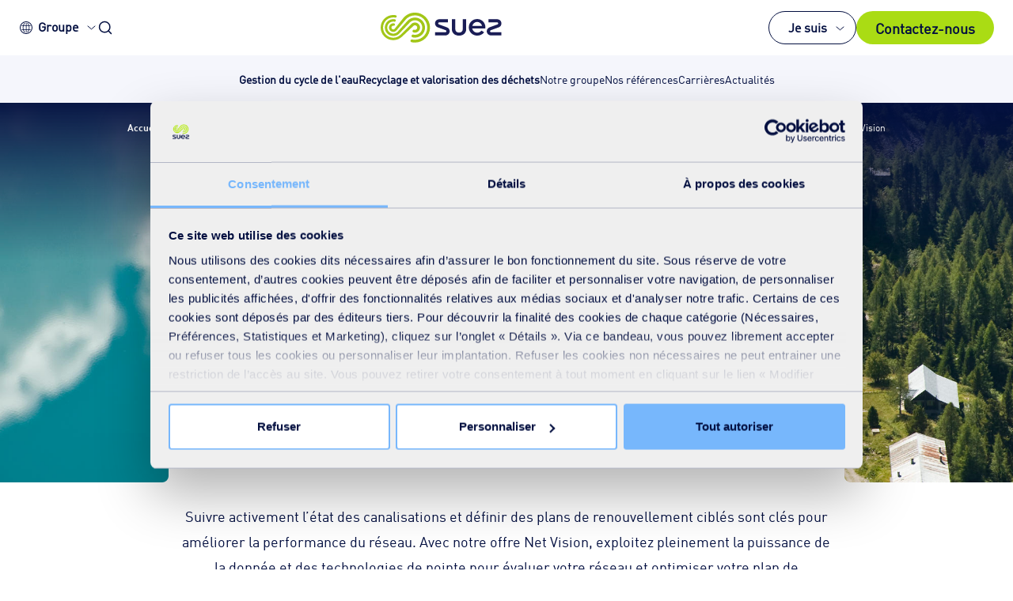

--- FILE ---
content_type: text/html; charset=utf-8
request_url: https://www.suez.com/fr/eau/preserver-eau/reseau-eau/rendement-reseaux/net-vision
body_size: 122669
content:


<!DOCTYPE html>
<html lang="fr" class="no-js">


<head>
    

<title>Inspecter et investir au bon endroit et au bon moment gr&#226;ce &#224; une &#233;valuation du r&#233;seau d’eau | SUEZ</title>
<meta charset="utf-8">
<meta http-equiv="X-UA-Compatible" content="IE=edge">
<meta name="robots" content="index, follow">
<meta name="author" content="">
<meta name="viewport" content="width=device-width, initial-scale=1.0">
<meta name="keywords" content="" />
<meta name="description" content="Suivre activement l’&#233;tat des canalisations et d&#233;finir des plans de renouvellement cibl&#233;s sont cl&#233;s pour am&#233;liorer la performance du r&#233;seau. Avec notre offre Net Vision, exploitez pleinement la puissance de la donn&#233;e et des technologies de pointe pour &#233;valuer votre r&#233;seau et optimiser votre plan de renouvellement." />
    <link rel="alternate" href="https://www.suez.com/fr/eau/preserver-eau/reseau-eau/rendement-reseaux/net-vision" hreflang="fr" />
    <link rel="alternate" href="https://www.suez.com/fr/eau/preserver-eau/reseau-eau/rendement-reseaux/net-vision" hreflang="x-default" />
    <link rel="canonical" href="https://www.suez.com/fr/eau/preserver-eau/reseau-eau/rendement-reseaux/net-vision">





    
<meta property="og:title" content="Inspecter et investir au bon endroit et au bon moment gr&#226;ce &#224; une &#233;valuation du r&#233;seau d’eau | SUEZ" />
<meta property="og:image" content="https://www.suez.com/-/media/suez-global/images/header/nrw/net-vision.jpg?w=1200&amp;v=1&amp;d=20210903T094433Z&amp;format=jpg&amp;crop=0&amp;hash=9967850412BED06307F6C81B46F97C54" />
<meta property="og:description" content="Suivre activement l’&#233;tat des canalisations et d&#233;finir des plans de renouvellement cibl&#233;s sont cl&#233;s pour am&#233;liorer la performance du r&#233;seau. Avec notre offre Net Vision, exploitez pleinement la puissance de la donn&#233;e et des technologies de pointe pour &#233;valuer votre r&#233;seau et optimiser votre plan de renouvellement." />
<meta property="og:url" content="https://www.suez.com/fr/eau/preserver-eau/reseau-eau/rendement-reseaux/net-vision" />
<meta property="og:type" content="website" />
<meta property="og:locale" content="fr" />

<meta name="twitter:card" content="summary_large_image" />
<meta name="twitter:title" content="Inspecter et investir au bon endroit et au bon moment gr&#226;ce &#224; une &#233;valuation du r&#233;seau d’eau | SUEZ" />
<meta name="twitter:description" content="Suivre activement l’&#233;tat des canalisations et d&#233;finir des plans de renouvellement cibl&#233;s sont cl&#233;s pour am&#233;liorer la performance du r&#233;seau. Avec notre offre Net Vision, exploitez pleinement la puissance de la donn&#233;e et des technologies de pointe pour &#233;valuer votre r&#233;seau et optimiser votre plan de renouvellement." />
<meta name="twitter:image" content="https://www.suez.com/-/media/suez-global/images/header/nrw/net-vision.jpg?w=800&amp;v=1&amp;d=20210903T094433Z&amp;format=jpg&amp;crop=0&amp;hash=E3F8CB4AFBE53C66F396B93FF87E30DE" />
<meta name="twitter:url" content="https://www.suez.com/fr/eau/preserver-eau/reseau-eau/rendement-reseaux/net-vision" />

    <meta itemprop="image" content="https://www.suez.com/-/media/suez-global/images/header/nrw/net-vision.jpg?h=450&amp;v=1&amp;d=20210903T094433Z&amp;format=jpg&amp;crop=0&amp;hash=D0AFE6C711987A31133FCF2AE37E79AA" />


    
    <link rel="apple-touch-icon" sizes="180x180" href="/styles/assets/img/favicon/apple-touch-icon.png">
    <link rel="icon" type="image/png" sizes="32x32" href="/styles/assets/img/favicon/favicon-32x32.png">
    <link rel="icon" type="image/png" sizes="16x16" href="/styles/assets/img/favicon/favicon-16x16.png">
    <link rel="manifest" href="/site.webmanifest">
    <link rel="mask-icon" href="/styles/assets/img/favicon/safari-pinned-tab.svg" color="#5bbad5">
    <meta name="msapplication-TileColor" content="#da532c">
    <meta name="theme-color" content="#ffffff">

    

<link rel="preload" href="//www.suez.com//styles/assets/fonts/din-regular.woff2?v=2.7.5" as="font" type="font/woff" crossorigin />
<link rel="preload" href="//www.suez.com//styles/assets/fonts/din-cond-medium.woff2?v=2.7.5" as="font" type="font/woff" crossorigin />
<link rel="preload" href="//www.suez.com//styles/assets/fonts/din-cond-bold.woff2?v=2.7.5" as="font" type="font/woff" crossorigin />
<link rel="preload" href="//www.suez.com//styles/assets/fonts/din-bold.woff2?v=2.7.5" as="font" type="font/woff" crossorigin />
<link rel="preload" href="//www.suez.com//styles/assets/fonts/SuezLines-Regular.woff2?v=2.7.5" as="font" type="font/woff" crossorigin />
<link rel="preload" href="//www.suez.com//styles/assets/fonts/din-pro-cond-regular.woff2?v=2.7.5" as="font" type="font/woff" crossorigin />
<link rel="preload" href="//www.suez.com//styles/assets/fonts/din-pro.woff2?v=2.7.5" as="font" type="font/woff" crossorigin />
<link rel="preload" href="//www.suez.com//styles/assets/fonts/Impact.woff2?v=2.7.5" as="font" type="font/woff" crossorigin />
<link rel="preload" href="//www.suez.com//styles/assets/fonts/din-pro-black.woff2?v=2.7.5" as="font" type="font/woff" crossorigin />
<link rel="preload" href="//www.suez.com//styles/assets/fonts/din-pro-bold.woff2?v=2.7.5" as="font" type="font/woff" crossorigin />
<link rel="preload" href="//www.suez.com//styles/assets/fonts/din-pro-cond-black.woff2?v=2.7.5" as="font" type="font/woff" crossorigin />
<link rel="preload" href="//www.suez.com//styles/assets/fonts/din-pro-cond-bold.woff2?v=2.7.5" as="font" type="font/woff" crossorigin />
<link rel="preload" href="//www.suez.com//styles/assets/fonts/din-pro-cond-medium.woff2?v=2.7.5" as="font" type="font/woff" crossorigin />
<link rel="preload" href="//www.suez.com//styles/assets/fonts/din-pro-light.woff2?v=2.7.5" as="font" type="font/woff" crossorigin />
<link rel="preload" href="//www.suez.com//styles/assets/fonts/suez.woff?v=2.7.5" as="font" type="font/woff" crossorigin />

<style>
@font-face{font-family:"din regular";src:url(/styles/assets/fonts/din-regular.woff2?v=2.7.5) format("woff2"),url(/styles/assets/fonts/din-regular.woff) format("woff");font-weight:400;font-style:normal;font-display:swap}@font-face{font-family:"din bold";src:url(/styles/assets/fonts/din-bold.woff2?v=2.7.5) format("woff2"),url(/styles/assets/fonts/din-bold.woff) format("woff");font-weight:400;font-style:normal;font-display:swap}@font-face{font-family:"din cond medium";src:url(/styles/assets/fonts/din-cond-medium.woff2?v=2.7.5) format("woff2"),url(/styles/assets/fonts/din-cond-medium.woff) format("woff");font-weight:400;font-style:normal;font-display:swap}@font-face{font-family:"din cond bold";src:url(/styles/assets/fonts/din-cond-bold.woff2?v=2.7.5) format("woff2"),url(/styles/assets/fonts/din-cond-bold.woff) format("woff");font-weight:400;font-style:normal;font-display:swap}@font-face{font-family:"Suez Lines Regular";src:url(/styles/assets/fonts/SuezLines-Regular.woff2?v=2.7.5) format("woff2"),url(/styles/assets/fonts/SuezLines-Regular.woff) format("woff");font-weight:400;font-style:normal;font-display:swap}@font-face{font-family:Impact;src:url(/styles/assets/fonts/Impact.woff2?v=2.7.5) format("woff2"),url(/styles/assets/fonts/Impact.woff) format("woff");font-weight:400;font-style:normal;font-display:swap}@font-face{font-family:"DIN Pro Cond Regular";src:url(/styles/assets/fonts/din-pro-cond-regular.woff2?v=2.7.5) format("woff2"),url(/styles/assets/fonts/din-pro-cond-regular.woff) format("woff");font-weight:400;font-style:normal;font-display:swap}@font-face{font-family:"DIN Pro Regular";src:url(/styles/assets/fonts/din-pro.woff2?v=2.7.5) format("woff2"),url(/styles/assets/fonts/din-pro.woff) format("woff");font-weight:400;font-style:normal;font-display:swap}@font-face{font-family:"DIN Pro Black";src:url(/styles/assets/fonts/din-pro-black.woff2?v=2.7.5) format("woff2"),url(/styles/assets/fonts/din-pro-black.woff) format("woff");font-weight:400;font-style:normal;font-display:swap}@font-face{font-family:"DIN Pro Cond Black";src:url(/styles/assets/fonts/din-pro-cond-black.woff2?v=2.7.5) format("woff2"),url(/styles/assets/fonts/din-pro-cond-black.woff) format("woff");font-weight:400;font-style:normal;font-display:swap}@font-face{font-family:"DIN Pro Cond Bold";src:url(/styles/assets/fonts/din-pro-cond-bold.woff2?v=2.7.5) format("woff2"),url(/styles/assets/fonts/din-pro-cond-bold.woff) format("woff");font-weight:400;font-style:normal;font-display:swap}@font-face{font-family:"DIN Pro Cond Medium";src:url(/styles/assets/fonts/din-pro-cond-medium.woff2?v=2.7.5) format("woff2"),url(/styles/assets/fonts/din-pro-cond-medium.woff) format("woff");font-weight:400;font-style:normal;font-display:swap}@font-face{font-family:"DIN Pro Light";src:url(/styles/assets/fonts/din-pro-light.woff2?v=2.7.5) format("woff2"),url(/styles/assets/fonts/din-pro-light.woff) format("woff");font-weight:400;font-style:normal;font-display:swap}@font-face{font-family:"DIN Pro Bold";src:url(/styles/assets/fonts/din-pro-bold.woff2?v=2.7.5) format("woff2"),url(/styles/assets/fonts/din-pro-bold.woff) format("woff");font-weight:400;font-style:normal;font-display:swap}
</style>

<style>
@charset "UTF-8";.slick-list,.slick-slider{position:relative;display:block}.slick-slider,html{-webkit-tap-highlight-color:transparent}.slick-list,svg:not(:root){overflow:hidden}.modal,.slick-list:focus,a:active,a:hover{outline:0}.clear-all,.invisible,.page-header .invisible,.slick-loading .slick-slide,.slick-loading .slick-track{visibility:hidden}.custom-select select,input,select,textarea{-moz-appearance:none;-webkit-appearance:none}.clear-all,.clearfix:after,.container-fluid:after,.container:after,.dropdown-menu>li>a,.modal-footer:after,.row div[data-slider=true]:after,.row:after,.slick-track:after{clear:both}.breadcrumb,.dropdown-menu,.slick-dots,ol,ul{list-style:none}.slick-slider{box-sizing:border-box;-webkit-touch-callout:none;-webkit-user-select:none;-moz-user-select:none;-ms-user-select:none;user-select:none;-ms-touch-action:pan-y;touch-action:pan-y}.slick-list{margin:0;padding:0}.icon-twitter:before,.slick-track{margin-left:auto;margin-right:auto;position:relative}.slick-list.dragging{cursor:pointer;cursor:hand}.slick-slider .slick-list,.slick-slider .slick-track{-webkit-transform:translate3d(0,0,0);-ms-transform:translate3d(0,0,0);transform:translate3d(0,0,0)}.slick-track{left:0;top:0;display:block}.slick-track:after,.slick-track:before{content:"";display:table}.slick-slide{float:left;height:100%;min-height:1px;display:none}[dir=rtl] .slick-slide{float:right}.slick-slide img{display:block}.slick-slide.slick-loading img{display:none}.slick-slide.dragging img{pointer-events:none}.slick-initialized .slick-slide{display:block}.slick-vertical .slick-slide{display:block;height:auto;border:1px solid transparent}.slick-arrow.slick-hidden{display:none}@font-face{font-family:"din regular";src:url(/styles/assets/fonts/din-regular.woff2) format("woff2"),url(/styles/assets/fonts/din-regular.woff) format("woff");font-weight:400;font-style:normal;font-display:swap}@font-face{font-family:"din bold";src:url(/styles/assets/fonts/din-bold.woff2) format("woff2"),url(/styles/assets/fonts/din-bold.woff) format("woff");font-weight:400;font-style:normal;font-display:swap}@font-face{font-family:"din cond medium";src:url(/styles/assets/fonts/din-cond-medium.woff2) format("woff2"),url(/styles/assets/fonts/din-cond-medium.woff) format("woff");font-weight:400;font-style:normal;font-display:swap}@font-face{font-family:"din cond bold";src:url(/styles/assets/fonts/din-cond-bold.woff2) format("woff2"),url(/styles/assets/fonts/din-cond-bold.woff) format("woff");font-weight:400;font-style:normal;font-display:swap}@font-face{font-family:"Suez Lines Regular";src:url(/styles/assets/fonts/SuezLines-Regular.woff2) format("woff2"),url(/styles/assets/fonts/SuezLines-Regular.woff) format("woff");font-weight:400;font-style:normal;font-display:swap}@font-face{font-family:Impact;src:url(/styles/assets/fonts/Impact.woff2) format("woff2"),url(/styles/assets/fonts/Impact.woff) format("woff");font-weight:400;font-style:normal;font-display:swap}@font-face{font-family:"DIN Pro Cond Regular";src:url(/styles/assets/fonts/din-pro-cond-regular.woff2) format("woff2"),url(/styles/assets/fonts/din-pro-cond-regular.woff) format("woff");font-weight:400;font-style:normal;font-display:swap}@font-face{font-family:"DIN Pro Regular";src:url(/styles/assets/fonts/din-pro.woff2) format("woff2"),url(/styles/assets/fonts/din-pro.woff) format("woff");font-weight:400;font-style:normal;font-display:swap}@font-face{font-family:"DIN Pro Black";src:url(/styles/assets/fonts/din-pro-black.woff2) format("woff2"),url(/styles/assets/fonts/din-pro-black.woff) format("woff");font-weight:400;font-style:normal;font-display:swap}@font-face{font-family:"DIN Pro Cond Black";src:url(/styles/assets/fonts/din-pro-cond-black.woff2) format("woff2"),url(/styles/assets/fonts/din-pro-cond-black.woff) format("woff");font-weight:400;font-style:normal;font-display:swap}@font-face{font-family:"DIN Pro Cond Bold";src:url(/styles/assets/fonts/din-pro-cond-bold.woff2) format("woff2"),url(/styles/assets/fonts/din-pro-cond-bold.woff) format("woff");font-weight:400;font-style:normal;font-display:swap}@font-face{font-family:"DIN Pro Cond Medium";src:url(/styles/assets/fonts/din-pro-cond-medium.woff2) format("woff2"),url(/styles/assets/fonts/din-pro-cond-medium.woff) format("woff");font-weight:400;font-style:normal;font-display:swap}@font-face{font-family:"DIN Pro Light";src:url(/styles/assets/fonts/din-pro-light.woff2) format("woff2"),url(/styles/assets/fonts/din-pro-light.woff) format("woff");font-weight:400;font-style:normal;font-display:swap}@font-face{font-family:"DIN Pro Bold";src:url(/styles/assets/fonts/din-pro-bold.woff2) format("woff2"),url(/styles/assets/fonts/din-pro-bold.woff) format("woff");font-weight:400;font-style:normal;font-display:swap}@font-face{font-family:suez;src:url(/styles/assets/fonts/suez.woff?v=2.7.5) format("woff"),url(/styles/assets/fonts/suez.ttf) format("truetype");font-weight:400;font-style:normal;font-display:swap}[class*=" icon-"],[class^=icon-]{font-family:suez!important;speak:none;font-style:normal;font-weight:400;font-variant:normal;text-transform:none;line-height:1;-webkit-font-smoothing:antialiased;-moz-osx-font-smoothing:grayscale}.icon-arrow-1-b:before{content:""}.icon-arrow-1-l:before{content:""}.icon-arrow-1-r:before{content:""}.icon-arrow-1-t:before{content:""}.icon-arrow-2-b:before{content:""}.icon-arrow-2-l:before{content:""}.icon-arrow-2-r:before{content:""}.icon-arrow-2-t:before{content:""}.icon-arrow-3-b:before{content:""}.icon-arrow-3-l:before{content:""}.icon-arrow-3-r:before{content:""}.icon-arrow-3-t:before{content:""}.icon-back:before{content:""}.icon-clock:before{content:""}.icon-close-1:before{content:""}.icon-close-2:before{content:""}.icon-download:before{content:""}.icon-email:before{content:""}.icon-fail:before{content:""}.icon-link:before{content:""}.icon-location:before{content:""}.icon-pass:before{content:""}.icon-pause:before{content:""}.icon-pdf:before{content:""}.icon-search:before{content:""}.icon-youtube:before{content:""}.icon-wechat:before{content:""}.icon-play:before{content:""}.icon-ppt:before{content:""}.icon-xls:before{content:""}.icon-share:before{content:""}.icon-zoom-out:before{content:""}.icon-doc:before{content:""}.icon-checkmark:before{content:""}.icon-arrow-4-l:before{content:""}.icon-arrow-4-r:before{content:""}.icon-arrow-4-b:before{content:""}.icon-arrow-4-t:before{content:""}.icon-earth:before{content:""}.icon-earth-v2:before{content:""}.icon-facebook:before{content:""}.icon-twitter:before{content:url(/styles/assets/img/icons/icon-x-twitter.svg);width:18px;display:block;-webkit-filter:brightness(0) invert(1);filter:brightness(0) invert(1)}.icon-linkedin:before{content:""}.icon-wechatchannels:before{content:""}.icon-xing:before{content:""}.icon-error:before{content:""}.icon-news:before{content:""}.icon-play2:before{content:""}.icon-csv:before{content:""}.icon-phone-contact:before{content:"";font-size:1.4em;font-weight:700}.icon-bell:before{content:""}.icon-instagram:before{content:""}.icon-marker:before{font-size:1.4em;content:""}.icon-plus:before{font-size:1.4em;content:""}.icon-minus:before{font-size:1.4em;content:""}.icon-link-twitter:before{font-size:1.5em;content:""}.icon-verified:before{font-size:1.5em;content:""}.icon-retweet:before{font-size:1.5em;content:""}.icon-like:before{font-size:1.5em;content:""}.icon-info:before{font-size:1.5em;content:""}/*! normalize.css v3.0.3 | MIT License | github.com/necolas/normalize.css */html{font-family:sans-serif;-ms-text-size-adjust:100%;-webkit-text-size-adjust:100%}body{margin:0}audio:not([controls]){display:none;height:0}[hidden],template{display:none}.container-fluid:after,.container-fluid:before,.container:after,.container:before,.row:after,.row:before{content:" ";display:table}a{background-color:transparent}abbr[title]{border-bottom:1px dotted}b,optgroup,strong{font-weight:700}dfn{font-style:italic}h1{font-size:2em}mark{background:#ff0;color:#000}small{font-size:80%}sub,sup{font-size:75%;line-height:0;position:relative}sup{top:-.5em}sub{bottom:-.25em}hr{box-sizing:content-box;height:0}pre{overflow:auto}code,kbd,pre,samp{font-family:monospace,monospace;font-size:1em}button,input,optgroup,select,textarea{font:inherit;margin:0}button{overflow:visible}.modal,.modal-open{overflow:hidden}button,html input[type=button],input[type=reset],input[type=submit]{-webkit-appearance:button;cursor:pointer}button[disabled],html input[disabled]{cursor:default}button::-moz-focus-inner,input::-moz-focus-inner{border:0;padding:0}input[type=checkbox],input[type=radio]{box-sizing:border-box;padding:0}.container,.container-fluid{margin-right:auto;margin-left:auto;padding-left:0;padding-right:1em}input[type=number]::-webkit-inner-spin-button,input[type=number]::-webkit-outer-spin-button{height:auto}input[type=search]{-webkit-appearance:textfield;box-sizing:content-box}input[type=search]::-webkit-search-cancel-button,input[type=search]::-webkit-search-decoration{-webkit-appearance:none}@media (min-width:48em){.container{width:44.375em}}@media (min-width:64.0625em){.container{width:64em}}@media (min-width:75em){.container{width:70em}}.col-lg-1,.col-lg-10,.col-lg-11,.col-lg-12,.col-lg-2,.col-lg-3,.col-lg-4,.col-lg-5,.col-lg-6,.col-lg-7,.col-lg-8,.col-lg-9,.col-md-1,.col-md-10,.col-md-11,.col-md-12,.col-md-2,.col-md-3,.col-md-4,.col-md-5,.col-md-6,.col-md-7,.col-md-8,.col-md-9,.col-sm-1,.col-sm-10,.col-sm-11,.col-sm-12,.col-sm-2,.col-sm-3,.col-sm-4,.col-sm-5,.col-sm-6,.col-sm-7,.col-sm-8,.col-sm-9,.col-xs-1,.col-xs-10,.col-xs-11,.col-xs-12,.col-xs-2,.col-xs-3,.col-xs-4,.col-xs-5,.col-xs-6,.col-xs-7,.col-xs-8,.col-xs-9{position:relative;min-height:1px;padding-left:1em;padding-right:0}.col-xs-1,.col-xs-10,.col-xs-11,.col-xs-12,.col-xs-2,.col-xs-3,.col-xs-4,.col-xs-5,.col-xs-6,.col-xs-7,.col-xs-8,.col-xs-9{float:left}.col-xs-1{width:8.33333%}.col-xs-2{width:16.66667%}.col-xs-3{width:25%}.col-xs-4{width:33.33333%}.col-xs-5{width:41.66667%}.col-xs-6{width:50%}.col-xs-7{width:58.33333%}.col-xs-8{width:66.66667%}.col-xs-9{width:75%}.col-xs-10{width:83.33333%}.col-xs-11{width:91.66667%}.col-xs-12{width:100%}.col-xs-pull-0{right:auto}.col-xs-pull-1{right:8.33333%}.col-xs-pull-2{right:16.66667%}.col-xs-pull-3{right:25%}.col-xs-pull-4{right:33.33333%}.col-xs-pull-5{right:41.66667%}.col-xs-pull-6{right:50%}.col-xs-pull-7{right:58.33333%}.col-xs-pull-8{right:66.66667%}.col-xs-pull-9{right:75%}.col-xs-pull-10{right:83.33333%}.col-xs-pull-11{right:91.66667%}.col-xs-pull-12{right:100%}.col-xs-push-0{left:auto}.col-xs-push-1{left:8.33333%}.col-xs-push-2{left:16.66667%}.col-xs-push-3{left:25%}.col-xs-push-4{left:33.33333%}.col-xs-push-5{left:41.66667%}.col-xs-push-6{left:50%}.col-xs-push-7{left:58.33333%}.col-xs-push-8{left:66.66667%}.col-xs-push-9{left:75%}.col-xs-push-10{left:83.33333%}.col-xs-push-11{left:91.66667%}.col-xs-push-12{left:100%}.col-xs-offset-0{margin-left:0}.col-xs-offset-1{margin-left:8.33333%}.col-xs-offset-2{margin-left:16.66667%}.col-xs-offset-3{margin-left:25%}.col-xs-offset-4{margin-left:33.33333%}.col-xs-offset-5{margin-left:41.66667%}.col-xs-offset-6{margin-left:50%}.col-xs-offset-7{margin-left:58.33333%}.col-xs-offset-8{margin-left:66.66667%}.col-xs-offset-9{margin-left:75%}.col-xs-offset-10{margin-left:83.33333%}.col-xs-offset-11{margin-left:91.66667%}.col-xs-offset-12{margin-left:100%}@media (min-width:48em){.col-sm-1,.col-sm-10,.col-sm-11,.col-sm-12,.col-sm-2,.col-sm-3,.col-sm-4,.col-sm-5,.col-sm-6,.col-sm-7,.col-sm-8,.col-sm-9{float:left}.col-sm-1{width:8.33333%}.col-sm-2{width:16.66667%}.col-sm-3{width:25%}.col-sm-4{width:33.33333%}.col-sm-5{width:41.66667%}.col-sm-6{width:50%}.col-sm-7{width:58.33333%}.col-sm-8{width:66.66667%}.col-sm-9{width:75%}.col-sm-10{width:83.33333%}.col-sm-11{width:91.66667%}.col-sm-12{width:100%}.col-sm-pull-0{right:auto}.col-sm-pull-1{right:8.33333%}.col-sm-pull-2{right:16.66667%}.col-sm-pull-3{right:25%}.col-sm-pull-4{right:33.33333%}.col-sm-pull-5{right:41.66667%}.col-sm-pull-6{right:50%}.col-sm-pull-7{right:58.33333%}.col-sm-pull-8{right:66.66667%}.col-sm-pull-9{right:75%}.col-sm-pull-10{right:83.33333%}.col-sm-pull-11{right:91.66667%}.col-sm-pull-12{right:100%}.col-sm-push-0{left:auto}.col-sm-push-1{left:8.33333%}.col-sm-push-2{left:16.66667%}.col-sm-push-3{left:25%}.col-sm-push-4{left:33.33333%}.col-sm-push-5{left:41.66667%}.col-sm-push-6{left:50%}.col-sm-push-7{left:58.33333%}.col-sm-push-8{left:66.66667%}.col-sm-push-9{left:75%}.col-sm-push-10{left:83.33333%}.col-sm-push-11{left:91.66667%}.col-sm-push-12{left:100%}.col-sm-offset-0{margin-left:0}.col-sm-offset-1{margin-left:8.33333%}.col-sm-offset-2{margin-left:16.66667%}.col-sm-offset-3{margin-left:25%}.col-sm-offset-4{margin-left:33.33333%}.col-sm-offset-5{margin-left:41.66667%}.col-sm-offset-6{margin-left:50%}.col-sm-offset-7{margin-left:58.33333%}.col-sm-offset-8{margin-left:66.66667%}.col-sm-offset-9{margin-left:75%}.col-sm-offset-10{margin-left:83.33333%}.col-sm-offset-11{margin-left:91.66667%}.col-sm-offset-12{margin-left:100%}}@media (min-width:64.0625em){.col-md-1,.col-md-10,.col-md-11,.col-md-12,.col-md-2,.col-md-3,.col-md-4,.col-md-5,.col-md-6,.col-md-7,.col-md-8,.col-md-9{float:left}.col-md-1{width:8.33333%}.col-md-2{width:16.66667%}.col-md-3{width:25%}.col-md-4{width:33.33333%}.col-md-5{width:41.66667%}.col-md-6{width:50%}.col-md-7{width:58.33333%}.col-md-8{width:66.66667%}.col-md-9{width:75%}.col-md-10{width:83.33333%}.col-md-11{width:91.66667%}.col-md-12{width:100%}.col-md-pull-0{right:auto}.col-md-pull-1{right:8.33333%}.col-md-pull-2{right:16.66667%}.col-md-pull-3{right:25%}.col-md-pull-4{right:33.33333%}.col-md-pull-5{right:41.66667%}.col-md-pull-6{right:50%}.col-md-pull-7{right:58.33333%}.col-md-pull-8{right:66.66667%}.col-md-pull-9{right:75%}.col-md-pull-10{right:83.33333%}.col-md-pull-11{right:91.66667%}.col-md-pull-12{right:100%}.col-md-push-0{left:auto}.col-md-push-1{left:8.33333%}.col-md-push-2{left:16.66667%}.col-md-push-3{left:25%}.col-md-push-4{left:33.33333%}.col-md-push-5{left:41.66667%}.col-md-push-6{left:50%}.col-md-push-7{left:58.33333%}.col-md-push-8{left:66.66667%}.col-md-push-9{left:75%}.col-md-push-10{left:83.33333%}.col-md-push-11{left:91.66667%}.col-md-push-12{left:100%}.col-md-offset-0{margin-left:0}.col-md-offset-1{margin-left:8.33333%}.col-md-offset-2{margin-left:16.66667%}.col-md-offset-3{margin-left:25%}.col-md-offset-4{margin-left:33.33333%}.col-md-offset-5{margin-left:41.66667%}.col-md-offset-6{margin-left:50%}.col-md-offset-7{margin-left:58.33333%}.col-md-offset-8{margin-left:66.66667%}.col-md-offset-9{margin-left:75%}.col-md-offset-10{margin-left:83.33333%}.col-md-offset-11{margin-left:91.66667%}.col-md-offset-12{margin-left:100%}}@media (min-width:75em){.col-lg-1,.col-lg-10,.col-lg-11,.col-lg-12,.col-lg-2,.col-lg-3,.col-lg-4,.col-lg-5,.col-lg-6,.col-lg-7,.col-lg-8,.col-lg-9{float:left}.col-lg-1{width:8.33333%}.col-lg-2{width:16.66667%}.col-lg-3{width:25%}.col-lg-4{width:33.33333%}.col-lg-5{width:41.66667%}.col-lg-6{width:50%}.col-lg-7{width:58.33333%}.col-lg-8{width:66.66667%}.col-lg-9{width:75%}.col-lg-10{width:83.33333%}.col-lg-11{width:91.66667%}.col-lg-12{width:100%}.col-lg-pull-0{right:auto}.col-lg-pull-1{right:8.33333%}.col-lg-pull-2{right:16.66667%}.col-lg-pull-3{right:25%}.col-lg-pull-4{right:33.33333%}.col-lg-pull-5{right:41.66667%}.col-lg-pull-6{right:50%}.col-lg-pull-7{right:58.33333%}.col-lg-pull-8{right:66.66667%}.col-lg-pull-9{right:75%}.col-lg-pull-10{right:83.33333%}.col-lg-pull-11{right:91.66667%}.col-lg-pull-12{right:100%}.col-lg-push-0{left:auto}.col-lg-push-1{left:8.33333%}.col-lg-push-2{left:16.66667%}.col-lg-push-3{left:25%}.col-lg-push-4{left:33.33333%}.col-lg-push-5{left:41.66667%}.col-lg-push-6{left:50%}.col-lg-push-7{left:58.33333%}.col-lg-push-8{left:66.66667%}.col-lg-push-9{left:75%}.col-lg-push-10{left:83.33333%}.col-lg-push-11{left:91.66667%}.col-lg-push-12{left:100%}.col-lg-offset-0{margin-left:0}.col-lg-offset-1{margin-left:8.33333%}.col-lg-offset-2{margin-left:16.66667%}.col-lg-offset-3{margin-left:25%}.col-lg-offset-4{margin-left:33.33333%}.col-lg-offset-5{margin-left:41.66667%}.col-lg-offset-6{margin-left:50%}.col-lg-offset-7{margin-left:58.33333%}.col-lg-offset-8{margin-left:66.66667%}.col-lg-offset-9{margin-left:75%}.col-lg-offset-10{margin-left:83.33333%}.col-lg-offset-11{margin-left:91.66667%}.col-lg-offset-12{margin-left:100%}}.modal,.modal-backdrop,.suezbox{left:0;right:0;bottom:0}.modal{display:none;position:fixed;top:0;z-index:1050;-webkit-overflow-scrolling:touch}.clearfix:after,.clearfix:before,.modal-footer:after,.modal-footer:before,.modal-header:after,.modal-header:before{content:" ";display:table}.modal.fade .modal-dialog{-webkit-transform:translate(0,-25%);-ms-transform:translate(0,-25%);transform:translate(0,-25%);transition:-webkit-transform .3s ease-out;transition:transform .3s ease-out;transition:transform .3s ease-out,-webkit-transform .3s ease-out}.modal.in .modal-dialog{-webkit-transform:translate(0,0);-ms-transform:translate(0,0);transform:translate(0,0)}.modal-open .modal{overflow-x:hidden;overflow-y:auto}.modal-dialog{position:relative;width:auto;margin:10px}.modal-content{position:relative;background-color:#fff;border:1px solid #999;border:1px solid rgba(0,0,0,.2);border-radius:6px;box-shadow:0 3px 9px rgba(0,0,0,.5);background-clip:padding-box;outline:0}.modal-backdrop{position:fixed;top:0;z-index:1040;background-color:#000}.modal-backdrop.fade{opacity:0;filter:alpha(opacity=0)}.modal-backdrop.in{opacity:.5;filter:alpha(opacity=50)}.modal-header{padding:15px;border-bottom:1px solid #e5e5e5}.modal-header:after{clear:both}.modal-header .close{margin-top:-2px}.modal-title{margin:0;line-height:1.2}.modal-body{position:relative;padding:15px}.modal-footer{padding:15px;text-align:right;border-top:1px solid #e5e5e5}.suezbox iframe,.text-hide,hr{border:0}.modal-footer .btn+.btn{margin-left:5px;margin-bottom:0}.modal-footer .btn-group .btn+.btn{margin-left:-1px}.modal-footer .btn-block+.btn-block{margin-left:0}.modal-scrollbar-measure{position:absolute;top:-9999px;width:50px;height:50px;overflow:scroll}.affix,.suezbox{position:fixed}@media (min-width:48em){.modal-dialog{width:600px;margin:30px auto}.modal-content{box-shadow:0 5px 15px rgba(0,0,0,.5)}.modal-sm{width:300px}}@media (min-width:64.0625em){.modal-lg{width:900px}}.center-block{display:block;margin-left:auto;margin-right:auto}.pull-right{float:right!important}.pull-left{float:left!important}.hide{display:none!important}.show{display:block!important}.hidden,.visible-lg,.visible-lg-block,.visible-lg-inline,.visible-lg-inline-block,.visible-md,.visible-md-block,.visible-md-inline,.visible-md-inline-block,.visible-sm,.visible-sm-block,.visible-sm-inline,.visible-sm-inline-block,.visible-xs,.visible-xs-block,.visible-xs-inline,.visible-xs-inline-block{display:none!important}.text-hide{font:0/0 a;color:transparent;text-shadow:none;background-color:transparent}@-ms-viewport{width:device-width}@media (max-width:47.9375em){.visible-xs{display:block!important}table.visible-xs{display:table!important}tr.visible-xs{display:table-row!important}td.visible-xs,th.visible-xs{display:table-cell!important}.visible-xs-block{display:block!important}.visible-xs-inline{display:inline!important}.visible-xs-inline-block{display:inline-block!important}}@media (min-width:48em) and (max-width:64em){.visible-sm{display:block!important}table.visible-sm{display:table!important}tr.visible-sm{display:table-row!important}td.visible-sm,th.visible-sm{display:table-cell!important}.visible-sm-block{display:block!important}.visible-sm-inline{display:inline!important}.visible-sm-inline-block{display:inline-block!important}}@media (min-width:64.0625em) and (max-width:74em){.visible-md{display:block!important}table.visible-md{display:table!important}tr.visible-md{display:table-row!important}td.visible-md,th.visible-md{display:table-cell!important}.visible-md-block{display:block!important}.visible-md-inline{display:inline!important}.visible-md-inline-block{display:inline-block!important}}@media (min-width:75em){.visible-lg{display:block!important}table.visible-lg{display:table!important}tr.visible-lg{display:table-row!important}td.visible-lg,th.visible-lg{display:table-cell!important}.visible-lg-block{display:block!important}.visible-lg-inline{display:inline!important}.visible-lg-inline-block{display:inline-block!important}.hidden-lg{display:none!important}}@media (max-width:47.9375em){.hidden-xs{display:none!important}}@media (min-width:48em) and (max-width:64em){.hidden-sm{display:none!important}}@media (min-width:64.0625em) and (max-width:74em){.hidden-md{display:none!important}}.visible-print{display:none!important}@media print{.visible-print{display:block!important}table.visible-print{display:table!important}tr.visible-print{display:table-row!important}td.visible-print,th.visible-print{display:table-cell!important}}.visible-print-block{display:none!important}@media print{.visible-print-block{display:block!important}}.visible-print-inline{display:none!important}@media print{.visible-print-inline{display:inline!important}}.visible-print-inline-block{display:none!important}@media print{.visible-print-inline-block{display:inline-block!important}.hidden-print{display:none!important}}.suezbox{display:none;top:0;z-index:2147483647;text-align:center;white-space:nowrap;cursor:pointer;background-color:rgba(0,0,0,.8)}.suezbox .suezbox-content,.suezbox:before{display:inline-block;vertical-align:middle}.suezbox.suezbox-loading{background:url(/styles/assets/img/suezbox_loading.gif) center center no-repeat rgba(0,0,0,.8)}.suezbox-title{font-size:2.5em;font-family:"din cond medium",Arial,sans-serif;color:#14145C}.suezbox:last-of-type{background:rgba(0,0,0,.8)}.suezbox:before{content:'';height:100%;margin-right:-.25em}.suezbox .suezbox-content{position:relative;text-align:left;overflow:auto;margin-left:5%;margin-right:5%;max-height:95%;background:#fff;cursor:auto;white-space:normal}.suezbox .suezbox-content.suezbox-close-icon-up{overflow:visible}.suezbox .suezbox-inner{display:block!important}.suezbox .suezbox-close-icon{position:absolute;top:0;right:0;border:0;width:3.75em;height:3.75em;cursor:pointer;z-index:8040;background-image:none;background-color:#77b7fc;color:#030f40;text-decoration:none;text-align:center}.suezbox .suezbox-close-icon.suezbox-close-icon-up{margin-top:-2.8125em}@media print,screen and (min-width:48em){.suezbox .suezbox-close-icon.suezbox-close-icon-up{margin-top:-3.75em}}.suezbox .suezbox-close-icon:before{font-family:suez;content:"";font-size:1em}.suezbox .suezbox-close-icon.suezbox-close--bg-transparent{background-color:transparent}.suezbox .suezbox-close-icon.suezbox-close--bg-transparent:before{color:#000d42;font-size:1.25em;font-family:suez;content:""}@media print,screen and (min-width:64em){.suezbox .suezbox-close-icon.suezbox-close--bg-transparent:before{font-size:1em}}.suezbox .suezbox-image{width:100%}.suezbox-iframe .suezbox-content{border-bottom:0;padding:0}.suezbox *{box-sizing:border-box}.suezbox.suezbox--default .suezbox-inner{padding:50px 80px}@media only screen and (max-width:64em){.suezbox.suezbox--default .suezbox-inner{padding:25px 30px}}@media all{.suezbox-next span:before,.suezbox-previous span:before{font-family:suez;font-size:.9375em;line-height:4em}.suezbox-next,.suezbox-previous{display:block;position:absolute;top:0;width:30%;bottom:0;background:0 0;border:0;cursor:pointer}.suezbox-previous,.suezbox-previous span{left:0}.suezbox-previous span:before{content:""}.suezbox-next span,.suezbox-previous span{display:none;position:absolute;top:50%;width:3.75em;height:3.75em;background:#77b7fc;-webkit-transform:translateY(-50%);-ms-transform:translateY(-50%);transform:translateY(-50%);cursor:pointer;z-index:8040;color:#030f40;text-align:center}.suezbox-next{right:0;left:auto}.suezbox-next span{right:0}.suezbox-next span:before{content:""}.suezbox-next:focus span,.suezbox-next:hover span,.suezbox-previous:focus span,.suezbox-previous:hover span{display:inline-block}.suezbox-loading .suezbox-next,.suezbox-loading .suezbox-previous{display:none}}@media only screen and (max-device-width:1024px){.suezbox-next:hover,.suezbox-previous:hover{background:0 0}.suezbox-next span,.suezbox-previous span{display:block}}@media only screen and (max-width:1024px){.suezbox .suezbox-content{margin-left:10px;margin-right:10px;max-height:98%;padding:0}.suezbox-next{top:0;right:0;left:auto}.suezbox-previous{top:0;left:0;right:auto}.suezbox-next span,.suezbox-previous span{font-size:12px}.suezbox .suezbox-close-icon{width:2.8125em;height:2.8125em;padding:0}.suezbox .suezbox-close-icon:before{line-height:3em}}.slick-dots{position:absolute;top:100%;left:calc(50% - 9px);-webkit-transform:translateX(-50%);-ms-transform:translateX(-50%);transform:translateX(-50%);display:block;width:100%;height:auto;padding:0;text-align:center;margin-top:-1.5625em}.slick-dots li,.slick-dots li button{padding:0;width:auto;height:auto;position:relative;cursor:pointer}.slick-dots li{display:inline-block;vertical-align:middle;margin:0 .3125em}.slick-dots li button{font-size:0;line-height:0;display:block;color:transparent;background:#030f41;border:4px solid #030f41;margin:0 auto;opacity:1;border-radius:50%}.slick-dots li button:before{font-family:slick;font-size:0;line-height:20px;background-color:#fff;border-radius:100%;position:relative;width:.5625em;height:.5625em;content:'';text-align:center;display:inline-block;vertical-align:middle;opacity:1;color:#030f41}.slick-dots .slick-active button{border:4px solid #77b7fc}.slick-dots .slick-active button:before{color:#77b7fc}.ie .slick-dots{width:auto}@media only screen and (max-width:64em){.placeholder-zone .slick-slider{margin-bottom:2.5em}}.slideshow-dots{position:absolute;width:3.75em;height:3.75em;background-color:#fff;bottom:.625em;right:.625em}.img-thumbnail,body{background-color:#f4f6fb}.slideshow-dots li{display:none;color:#000;text-align:center}.slideshow-dots .slick-active{display:block;margin-top:1.25em}.carousel__control .slick-disabled{opacity:0}.carousel__control .nav-paging__control{position:absolute;top:50%;-webkit-transform:translateY(-50%);-ms-transform:translateY(-50%);transform:translateY(-50%)}.carousel__control .nav-paging__control--next{right:0}.carousel__control .nav-paging__control--pause,.carousel__control .nav-paging__control--prev{left:0}*,:after,:before{box-sizing:border-box}body{font-family:"din regular",Arial,sans-serif;font-size:16px;line-height:1.2;color:#666}button,input,select,textarea{font-size:inherit;line-height:inherit}a{color:#030f40;text-decoration:none}figure{margin:0}.img-responsive{display:block;max-width:100%;height:auto}.img-rounded{border-radius:6px}.img-thumbnail{transition:all .2s ease-in-out;display:inline-block;max-width:100%;height:auto;padding:4px;line-height:1.2;border:1px solid #ddd;border-radius:4px}.img-circle{border-radius:50%}hr{margin-top:19px;margin-bottom:19px;border-top:1px solid #eee}.sr-only{position:absolute;width:1px;height:1px;margin:-1px;padding:0;overflow:hidden;clip:rect(0,0,0,0);border:0}.sr-only-focusable:active,.sr-only-focusable:focus{position:static;width:auto;height:auto;margin:0;overflow:visible;clip:auto}[role=button]{cursor:pointer}.clear-all{height:0;width:0;line-height:0}/*! Source: https://github.com/h5bp/html5-boilerplate/blob/master/src/css/main.css */@media print{blockquote,img,pre,tr{page-break-inside:avoid}*,:after,:before{background:0 0!important;box-shadow:none!important;text-shadow:none!important}a,a:visited{text-decoration:underline}blockquote,pre{border:1px solid #999}thead{display:table-header-group}img{max-width:100%!important}h2,h3,p{orphans:3;widows:3}h2,h3{page-break-after:avoid}.navbar{display:none}.btn>.caret,.dropup>.btn>.caret{border-top-color:#000!important}.label{border:1px solid #000}.table{border-collapse:collapse!important}.table td,.table th{background-color:#fff!important}.table-bordered td,.table-bordered th{border:1px solid #ddd!important}}.readmore-btn,img{max-width:100%}.caret{display:inline-block;width:0;height:0;margin-left:2px;vertical-align:middle;border-top:4px dashed;border-right:4px solid transparent;border-left:4px solid transparent}.dropdown,.dropup{position:relative}.dropdown-menu{box-shadow:0 6px 12px rgba(0,0,0,.175);position:absolute;top:100%;left:0;z-index:1000;display:none;float:left;min-width:160px;padding:5px 0;margin:2px 0 0;font-size:16px;text-align:left;background-color:#fff;border:1px solid #ccc;border-radius:4px;background-clip:padding-box}.dropdown-menu-right,.dropdown-menu.pull-right{left:auto;right:0}.dropdown-header,.dropdown-menu>li>a{padding:3px 20px;line-height:1.2;display:block;white-space:nowrap}.dropdown-menu .divider{height:1px;margin:8.5px 0;overflow:hidden;background-color:#e5e5e5}.dropdown-menu>li>a{font-weight:400;color:#333}.dropdown-menu>li>a:focus,.dropdown-menu>li>a:hover{text-decoration:none;color:#262626;background-color:#f5f5f5}.dropdown-menu>.active>a,.dropdown-menu>.active>a:focus,.dropdown-menu>.active>a:hover{color:#fff;text-decoration:none;background-color:#337ab7}.dropdown-menu>.disabled>a,.dropdown-menu>.disabled>a:focus,.dropdown-menu>.disabled>a:hover{color:#777}.dropdown-menu>.disabled>a:focus,.dropdown-menu>.disabled>a:hover{filter:progid:DXImageTransform.Microsoft.gradient(enabled=false);text-decoration:none;background-color:transparent;background-image:none;cursor:not-allowed}.open>.dropdown-menu{display:block}.dropdown-menu-left{left:0;right:auto}.dropdown-header{font-size:14px;color:#777}.dropdown-backdrop{position:fixed;left:0;right:0;bottom:0;top:0;z-index:990}.pull-right>.dropdown-menu{right:0;left:auto}.dropup .caret,.navbar-fixed-bottom .dropdown .caret{content:'';border-top:0;border-bottom:4px dashed}.dropup .dropdown-menu,.navbar-fixed-bottom .dropdown .dropdown-menu{top:auto;bottom:100%;margin-bottom:2px}caption,fieldset,h1,h2,h3,h4,h5,h6,table,tbody,td,tfoot,th,thead,tr{padding:0;margin:0}@media (min-width:48em){.navbar-right .dropdown-menu{right:0;left:auto}.navbar-right .dropdown-menu-left{left:0;right:auto}}html{font-size:16px}body{-webkit-font-smoothing:antialiased;-ms-overflow-style:scrollbar}a,abbr,address,article,aside,audio,blockquote,canvas,cite,code,dd,del,details,dfn,dl,dt,em,embed,fieldset,figcaption,figure,footer,form,header,hgroup,i,iframe,img,ins,kbd,label,legend,li,main,mark,menu,nav,object,ol,output,p,pre,q,samp,section,small,span,sub,summary,sup,time,ul,var,video{margin:0;padding:0;border:0;vertical-align:baseline}article,aside,details,figcaption,figure,footer,header,hgroup,main,menu,nav,section,summary{display:block}article .news__banner_tag__type{display:none}audio,canvas,progress,video{display:inline-block;vertical-align:baseline}blockquote,q{quotes:none}blockquote:after,blockquote:before,q:after,q:before{content:none}table{border-collapse:collapse;border-spacing:0}fieldset{border:1px solid silver}textarea{overflow:auto;vertical-align:top;resize:none}.list-2,.skip-main{overflow:hidden}input,select,textarea{border-radius:0;appearance:none}button,input,optgroup,select,textarea{color:inherit;font-family:inherit}input,select{vertical-align:middle}button,select{text-transform:none}.cta-button,.cta-button:after,.page-header .page-navigation .items-level-1>.item>.label>span.upperCase{text-transform:uppercase}.no-js .lazy-picture{display:none}h1,h2,h3,h4,h5,h6{font-weight:400}@media (max-width:47.9375em){body{padding-bottom:3.75em}}.clearflex{width:100%}.document-push__group .file{display:inline-block;vertical-align:middle}.row div[data-slider=true]:after,.row div[data-slider=true]:before{content:" ";display:table}.download-btn:after,.videobox-close:before{font-family:suez;line-height:1}.row{margin-left:-.9375em;margin-right:-.9375em}.fifty{width:50%!important;margin:auto!important}.skip-main{position:absolute;top:auto;left:-99em;z-index:-1}.skip-main:focus{font-size:1.25em;font-family:"din cond bold",Arial,sans-serif;color:#030f40;display:inline-block;background-color:#77b7fc;padding:.5em 2em;z-index:90;left:1em;top:1em}.reset-padding{padding-left:0!important;padding-right:0!important}.h-text{position:fixed;left:-9999em}.clear-left{clear:left}.clear-right{clear:right}.anchor-menu__wrapper:after,.breadcrumb:after,.content-zone__wrapper,.horizontal-form .form-group:after,.main-edit-mode .ps2-override,.newspush__top-content:after,.page-header .anchor-bar .anchor-menu__list:after,.suezmap-wrapper:after,.t4-home .placeholder-zone:after,.tab-button__list:after,.testimony__wrapper,.theme-filter-news__zone:after,.theme-filter__zone:after,.twitter:after,.twitterv2:after{clear:both}.loader__wrapper{position:fixed;top:0;right:0;bottom:0;left:0;background-color:rgba(0,0,0,.6);width:100vw;height:100vh;z-index:100}.loader__wrapper .loader{position:absolute;top:50%;left:50%;margin-top:-3.75em;margin-left:-1.875em;z-index:10}.loader{position:relative;border:10px solid rgba(255,255,255,.2);border-left-color:#fff;-webkit-transform:translateZ(0);transform:translateZ(0);-webkit-animation:loader 1.1s infinite linear;animation:loader 1.1s infinite linear;text-indent:-9999em}.loader.dark{border-left-color:#14145C}.s-link-qr .loader.dark{margin:0 auto}.loader,.loader:after{width:80px;height:80px;border-radius:50%}.placeholder-zone{margin-top:1.625em;text-align:left;padding-top:.625em}.cc-banner.cc-bottom{font-family:"din regular",Arial,sans-serif}.breadcrumb__item:after,.list-2 li:after,.nav-paging__control:after{font-family:suez}.cc-banner.cc-bottom .cc-btn{background-color:#77b7fc;color:#030f40;line-height:1.1875em;font-size:1em;position:relative;border-width:0;display:inline-block;z-index:2;padding:1.125em 1.25em 1.25em;font-weight:400}.cc-banner.cc-bottom .cc-btn:before{position:absolute;width:0;height:100%;left:0;top:0;transition:width .4s;background-color:#6095d6;content:'';z-index:-1}.list-1 li:before,.rte ul>li:before{content:'• '}.cc-banner.cc-bottom .cc-btn:hover{background-color:#6095d6}.cc-banner.cc-bottom .cc-btn:hover:before{width:100%}.cc-banner.cc-bottom .cc-message{line-height:1.1875em;color:#000}.ie9 .cc-banner.cc-bottom .cc-message{float:left}.ie9 .cc-banner.cc-bottom .cc-compliance{text-align:right}.event-detail__date,.full-image__wrapper,.nav-paging,.nav-paging__control,.newspush__event{text-align:center}@media print,screen and (min-width:48em){.fix-height{display:-webkit-flex;display:-ms-flexbox;display:flex;-webkit-flex-flow:row nowrap;-ms-flex-flow:row nowrap;flex-flow:row nowrap}}.rte a{text-decoration:underline;color:#030f40}.rte a.btn-arrow,.rte a.btn-external{color:#444;text-decoration:none}.rte>ol,.rte>ul{margin-bottom:.625em;margin-top:.625em}.rte>ol:first-child,.rte>ul:first-child{margin-top:0}.rte>ol>li,.rte>ul>li{margin-top:.625em;line-height:1.5625em}.rte>ol>li:first-child,.rte>ul>li:first-child{margin-top:0}.rte ul>li{padding-left:1em;text-indent:-1em}.rte ol,ol{list-style-type:decimal;padding-left:1.25em}.rte ul>li:before{color:#030f40;margin-right:.3125em}.list-1>li,.list-3>li,.list-3>ol>li{margin-top:.625em;line-height:1.5625em}.list-1>li:first-child,.list-3>li:first-child,.list-3>ol>li:first-child{margin-top:0}.list-1 li,.list-3 li{padding-left:1em;text-indent:-1em}.list-1 li:before,.list-3 li:before{color:#ccc;margin-right:.3125em}.list-3 li:before{content:'- ';font-weight:700}.list-2 li{padding:1.25em 3.75em 1.25em 1.875em;margin-bottom:.625em;background-color:#f5f6fb;position:relative;box-sizing:border-box}.list-2 li:after{content:"";color:#77b7fc;position:absolute;top:50%;right:1.875em;-webkit-transform:translateY(-50%);-ms-transform:translateY(-50%);transform:translateY(-50%)}.list-2--none li:after{display:none}.full-image__wrapper{position:relative;overflow:hidden;margin-bottom:-1px;border-top-left-radius:8px;border-top-right-radius:8px}.full-image__wrapper .full-image{width:100%;display:block;transition:-webkit-transform .3s;transition:transform .3s;transition:transform .3s,-webkit-transform .3s}.full-image__wrapper:hover .full-image{-webkit-transform:scale(1.05) translate3d(0,0,0);transform:scale(1.05) translate3d(0,0,0)}.anchor-zone_internal_l2 .full-image__wrapper,.anchor-zone_internal_l4 .full-image__wrapper,.multipagezone_l5 .full-image__wrapper{max-height:40.625em}.visible-desktop{display:inline-block}.visible-mobile{display:none}.overlay_blue{width:100%;height:100%;position:fixed;top:0;left:0;background-color:rgba(0,13,66,.7);z-index:30;display:none}.event-detail__date .meeting__date__item--year,.newspush__event .meeting__date__item--year{margin-left:.3125em}.event-detail__date .meeting__date__item--month,.event-detail__date .meeting__date__item--year,.newspush__event .meeting__date__item--month,.newspush__event .meeting__date__item--year{margin-top:.4375em}.nav-paging{margin-top:2.5em}.nav-paging__control,.nav-paging__number{display:inline-block;vertical-align:middle}.nav-paging__number{margin-right:.9375em;color:#030f40}.nav-paging__control{border:none;margin:0;width:3.75em;height:3.75em;background-color:#d0d8e6;transition:background-color .2s;position:relative}.nav-paging__control:before{width:0;height:100%;position:absolute;top:0;content:'';background-color:#77b7fc;transition:width .4s}.nav-paging__control:after{font-size:.625em;line-height:6em;color:#030f40;content:"";transition:-webkit-transform .4s;transition:transform .4s;transition:transform .4s,-webkit-transform .4s;position:relative;display:inline-block}.nav-paging__control--next:before{left:0}.nav-paging__control--next:after{-webkit-transform:scaleX(-1);-ms-transform:scaleX(-1);transform:scaleX(-1)}.nav-paging__control--next:hover:after{-webkit-transform:scaleX(-1) translateX(-.25em);-ms-transform:scaleX(-1) translateX(-.25em);transform:scaleX(-1) translateX(-.25em)}.nav-paging__control--pause:before{left:0;transition:none}.nav-paging__control--pause:after{text-align:center;content:"";will-change:contents}.nav-paging__control--pause.active:after{content:""}.nav-paging__control--prev:before{right:0}.nav-paging__control--prev:hover:after{-webkit-transform:translateX(-.25em);-ms-transform:translateX(-.25em);transform:translateX(-.25em)}.nav-paging__control:hover:before{width:100%}.nav-paging__control.active{background-color:#77b7fc}.nav-paging__control.disabled{background-color:#f4f6fb;cursor:default;pointer-events:none}.nav-paging ul{display:-webkit-inline-flex;display:-ms-inline-flexbox;display:inline-flex}.content-seperator{display:block;width:140px;border-bottom:1px solid #ccc;margin:1.875em auto}.nav-tab__item,.nav-tab__link,.nav-tab__list{display:inline-block}.contact-page .container__wrapper .container:has(.content-seperator){padding-bottom:0}.nav-tab__list-wrapper{position:relative;border-bottom:1px solid #ccc;display:inline-block}.nav-tab__underline{position:absolute;bottom:-1px;left:0;width:0;height:3px;background-color:#030f41;transition:height .1s ease}.nav-tab__item:first-child .nav-tab__link{padding-left:0}.nav-tab__link{color:#030f40;padding:0 1.25em .9375em;position:relative;transition:color .1s linear}.nav-tab__link.active:after{content:'';position:absolute;bottom:-10px;left:20px;width:calc(100% - 40px);height:3px;background-color:#030f41;display:none}.nav-tab__link.active,.no-touch .nav-tab__link:hover{color:#000d42;font-weight:700}.no-js .nav-tab__link.active:after{display:block}.ie8 .custom-select__trigger--language,.ie9 .custom-select__trigger--language{background-color:#fff}.ie8 .custom-select select,.ie9 .custom-select select{padding-right:0}.ie .custom-select select{border:0}@media only screen and (max-width:64em){.placeholder-zone{margin-top:2.5em;margin-bottom:-2.5em}.anchor-zone_internal_l2 .full-image__wrapper,.anchor-zone_internal_l4 .full-image__wrapper,.multipagezone_l5 .full-image__wrapper{max-height:21.875em}}@media only screen and (max-width:47.9375em){.anchor-zone_internal_l2 .full-image__wrapper,.anchor-zone_internal_l4 .full-image__wrapper,.multipagezone_l5 .full-image__wrapper{max-height:initial}.content-seperator{margin-top:1.25em;margin-bottom:1.25em}.nav-tab__list{border-bottom:0;display:block}.nav-tab__item{display:block;border-bottom:1px solid #999;margin-bottom:.9375em}.nav-tab__link{padding-left:0;display:block}}@-webkit-keyframes loader{0%{-webkit-transform:rotate(0);transform:rotate(0)}100%{-webkit-transform:rotate(360deg);transform:rotate(360deg)}}@keyframes loader{0%{-webkit-transform:rotate(0);transform:rotate(0)}100%{-webkit-transform:rotate(360deg);transform:rotate(360deg)}}.a11y-contrast .banner--landing-marketing picture:after,.a11y-contrast .banner.banner--solution picture::after,.a11y-contrast .externalpush__thumb::after,.a11y-contrast.carousel-generic .mode_mobile.hero-carousel:not(.list) .image-push picture::after,.a11y-contrast.carousel-generic .mode_mobile.hero-carousel:not(.list) .image-with-push picture::after,.t4-home.a11y-contrast .ps-solution-push.image-push::after{content:'';width:100%;height:100%;background:0 0;background-color:#030f40!important;opacity:.57;position:absolute;top:0;left:0}.breadcrumb__item,.breadcrumb__item .breadcrumb__link{position:relative}.breadcrumb{min-height:1.25em;margin-top:3.75em;margin-bottom:3.75em}.breadcrumb:after,.breadcrumb:before{content:" ";display:table}.breadcrumb__item{float:left;padding-right:2.3125em}.breadcrumb__item .breadcrumb__link:after,.breadcrumb__item .breadcrumb__link:before{content:'';position:absolute;bottom:-1px;background-color:#666;width:48%;height:1px;transition:width .3s}.breadcrumb__item .breadcrumb__link:before{left:50%}.breadcrumb__item .breadcrumb__link:after{right:50%}.no-touch .breadcrumb__item .breadcrumb__link:hover{color:#666}.no-touch .breadcrumb__item .breadcrumb__link:hover:after,.no-touch .breadcrumb__item .breadcrumb__link:hover:before{width:30%}.breadcrumb__item:last-child{text-decoration:none;padding-right:0}.breadcrumb__item:after{content:"";font-size:.5em;position:absolute;top:50%;right:1.875em;margin-top:-2px;color:#666}.breadcrumb__item:last-child:after{content:none}.breadcrumb__link,.breadcrumb__text{font-size:.875em;font-family:"din regular",Arial,sans-serif;color:#666;line-height:1.2}.breadcrumb+.main-heading__title{margin-top:-.41667em}@media print,screen and (min-width:64.0625em){.breadcrumb__placeholder{padding-bottom:7.5em}}@media print,screen and (min-width:48em){.breadcrumb__placeholder{padding-bottom:5em}}@media screen and (max-width:1024px){.breadcrumb{margin-top:1.875em;margin-bottom:1.875em}}@media only screen and (max-width:47.9375em){.breadcrumb,.breadcrumb__placeholder{display:none}.breadcrumb+.main-heading__title{margin-top:0}}.nobreadcrumb{margin-bottom:0;min-height:0}.neo-breadcrumbs{padding-top:1.25rem}.neo-breadcrumbs .breadcrumb__link,.neo-breadcrumbs .breadcrumb__text{font-size:.75rem;line-height:1.24;color:#030f40}.btn-zoom:before,.download-btn{line-height:3.75em;text-align:center}.neo-breadcrumbs .breadcrumb__link{font-family:"din bold",Arial,sans-serif}.neo-breadcrumbs .breadcrumb__item:not(:last-child):after{background-image:url(/styles/assets/img/icons/chevron-right-blue.svg);right:1.75em;margin-top:-.25rem;display:block;height:.75rem;width:.75rem;background-position:center;background-repeat:no-repeat;background-size:contain;content:''}.neo-breadcrumbs .breadcrumb__item .breadcrumb__link:after,.neo-breadcrumbs .breadcrumb__item .breadcrumb__link:before{display:none;content:none}.neo-header__breadcrumbs>.neo-breadcrumbs{margin-top:0;margin-bottom:0}.neo-breadcrumbs--light .breadcrumb__link,.neo-breadcrumbs--light .breadcrumb__text{color:#030f40}.neo-breadcrumbs--light .breadcrumb__item:not(:last-child):after{background-image:url(/styles/assets/img/icons/chevron-right-blue.svg)}.neo-breadcrumbs--dark .breadcrumb__link,.neo-breadcrumbs--dark .breadcrumb__text{color:#fff}.neo-breadcrumbs--dark .breadcrumb__item:not(:last-child):after{background-image:url(/styles/assets/img/icons/chevron-right-white.svg)}@-webkit-keyframes paco-fade-in{from{opacity:0}to{opacity:1}}@keyframes paco-fade-in{from{opacity:0}to{opacity:1}}@-webkit-keyframes paco-fade-out{from{opacity:1}to{opacity:0}}@keyframes paco-fade-out{from{opacity:1}to{opacity:0}}.btn-default{background-color:#77b7fc}.btn-default:focus:after{width:100%;background:#6095d6}.download-btn{width:3.75em;height:3.75em;display:inline-block;background-color:#77b7fc;color:#030f40;border:0;transition:.4s background-color ease;position:relative}.download-btn:after{display:inline-block;content:"";transition:-webkit-transform .4s ease;transition:transform .4s ease;transition:transform .4s ease,-webkit-transform .4s ease;position:relative;z-index:2}.download-btn:before{content:'';width:0;height:100%;left:0;top:0;position:absolute;background-color:#6095d6;transition:width .4s ease}.download-btn.disabled{color:#fff;background-color:#ccc}.btn-zoom,.btn-zoom:before{position:absolute;top:0;background-color:#d0d8e6;height:3.75em}.btn-zoom{font-family:suez;right:0;z-index:9;transition:-webkit-transform .7s;transition:transform .7s;transition:transform .7s,-webkit-transform .7s;-webkit-transform:translateX(100%);-ms-transform:translateX(100%);transform:translateX(100%);color:#030f40;border:0}.btn-zoom:before{right:100%;content:"";width:3.75em;transition:background-color .1s ease .7s}.btn-zoom__text{font-family:"din regular",Arial,sans-serif}.readmore-btn{display:inline-block;font-family:"din bold",Arial,sans-serif;font-size:.875em;line-height:1.375em;color:#77b7fc;text-align:left;border:0;background-color:transparent;position:relative}.readmore-btn .readmore-btn__more{display:inline-block;max-width:100%}.readmore-btn .readmore-btn__less,.readmore-btn.active .readmore-btn__more,.readmore-btn.active .readmore-btn__more .cta-arrow{display:none}.cta-button,.readmore-btn.active .readmore-btn__less{display:inline-block}.btn-arrow,.btn-call,.btn-default,.btn-external{background:#77b7fc;font-family:"din regular",Arial,sans-serif;padding:1.125em 1.25em 1.25em 3.75em;margin-top:2.5em;position:relative;color:#030f40;display:inline-block;font-size:1em;transition:.4s background-color ease;z-index:10;text-align:left;border:0}.btn-arrow:before,.btn-call:before,.btn-default:before,.btn-external:before{content:"";font-family:suez;font-size:.8125em;padding-left:1.42857em;position:absolute;top:50%;left:0;transition:.4s transform ease;-webkit-transform:translate(0,-50%);-ms-transform:translate(0,-50%);transform:translate(0,-50%)}.btn-arrow:after,.btn-call:after,.btn-default:after,.btn-external:after{content:'';width:0;background:0 0;position:absolute;top:0;left:0;height:100%;z-index:-1;transition:.4s all ease}.btn-arrow.btn-arrow--cta-simple,.btn-call.btn-arrow--cta-simple,.btn-default.btn-arrow--cta-simple,.btn-external.btn-arrow--cta-simple{margin-top:0}.link-external .text{position:relative}.link-external .text:after{content:"";font-family:suez;font-size:.8125em;padding-left:1.42857em;position:relative;top:50%;left:0;transition:.4s transform ease;-webkit-transform:translate(0,-50%);-ms-transform:translate(0,-50%);transform:translate(0,-50%)}.cta-button,.cta-link{font-family:"din bold",Arial,sans-serif;line-height:1.3}.btn-arrow:before{content:""}.btn-call{background:#f5f6fb;color:#343c5e;margin-top:.625em}.btn-call:before{content:""}.btn-external:before,.btn-link:before{content:""}.btn-external--right{padding:1.125em 3.75em 1.25em 1.25em}.btn-external--right:before{left:auto;right:1.25em}.btn-arrow-custom{border:0;margin-top:0;position:absolute;top:0;bottom:0;right:0;width:3.125em;color:transparent;padding:0}.btn-arrow-custom:before{font-size:1em;color:#030f40;padding:0;width:initial;height:initial;left:50%;margin-left:-.5em}.cta-arrow-after,.cta-button:after{width:0;overflow:hidden;background-color:#77b7fc}.btn-bell:before{content:""}.btn-arrow-custom1{left:0}.btn-arrow-custom1:before{content:""}.cta-button{font-size:.875em;padding:0 .71429em .21429em;position:relative}.cta-button:after{height:100%;padding-bottom:1.375em;position:absolute;top:0;left:0;color:#030f40;white-space:nowrap;display:inline-block;transition:all .8s;text-indent:.71429em;text-align:left}.cta-arrow,.cta-arrow-after,.cta-link{position:relative;display:inline-block;max-width:100%}.cta-link{font-size:.875em}.cta-arrow,.cta-arrow-after{color:#030f40;padding:0 .71429em .21429em 2.5em;white-space:nowrap;overflow:hidden}.cta-arrow-after:after,.cta-arrow:after{content:"";font-family:suez;font-size:.875em;-webkit-backface-visibility:hidden;backface-visibility:hidden;color:#77b7fc;position:absolute;top:50%;left:.71429em;margin-top:-.57143em;height:.85714em}.cta-arrow-after:after:sub,.cta-arrow:after:sub{color:#fff}.cta-arrow-after{color:#000d42;position:absolute;top:0;left:0;transition:width .8s;padding-right:0;padding-left:0;text-indent:2.5em}.no-touch .cta-button:hover:after,.no-touch .cta-link:hover .cta-arrow-after,.no-touch .download-btn:hover:before,.no-touch .readmore-btn:hover .cta-arrow-after{width:100%}.cta-arrow-after:after{color:#000d42;left:-26px}.cta-arrow-down{right:0}.cta-arrow-down:after{content:""}.cta-arrow-top{right:0}.cta-arrow-top:after{content:""}.no-touch .download-btn:hover:after{-webkit-transform:translate(.25em,0);-ms-transform:translate(.25em,0);transform:translate(.25em,0)}.no-touch .btn-arrow:hover:before,.no-touch .btn-external:hover:before{-webkit-transform:translate(.875em,-50%);-ms-transform:translate(.875em,-50%);transform:translate(.875em,-50%)}.no-touch .btn-arrow:hover:after,.no-touch .btn-external:hover:after{background:#6095d6;width:100%;border-top-right-radius:8px;border-bottom-right-radius:8px}.no-touch .btn-external--right:hover:before{-webkit-transform:translate(-.875em,-50%);-ms-transform:translate(-.875em,-50%);transform:translate(-.875em,-50%)}.no-touch .btn-arrow-custom:hover:before{-webkit-transform:translate(.25em,-50%);-ms-transform:translate(.25em,-50%);transform:translate(.25em,-50%)}.no-touch .readmore-btn:hover .cta-arrow:after{color:#000d42;transition-delay:0s}@media print,screen and (min-width:48em){.readmore__wrapper{border-top:1px solid #d0d8e6;padding-top:1.25em;text-align:right}.readmore-btn .cta-arrow{color:#000d42;padding-left:.71429em;padding-right:2.07143em;margin-bottom:-4px;z-index:2;white-space:normal}.readmore-btn .cta-arrow:after{content:"";left:auto;right:0;margin-top:-.64286em}.readmore-btn .cta-arrow-after{text-indent:1.14286em;top:1px;font-size:0;height:100%}.readmore-btn .cta-arrow-after:after{content:"";position:relative;left:0;margin-top:-.64286em;display:inline-block}.readmore-btn.active .cta-arrow-after:after,.readmore-btn.active .cta-arrow:after{content:""}}@media only screen and (max-width:47.9375em){.btn-default{padding-left:.625em;padding-right:.625em;display:block}.readmore-btn{font-family:"din regular",Arial,sans-serif;color:#fff;position:relative;padding:1.42857em 1.42857em 1.42857em 1.78571em;background-color:#77b7fc;line-height:1.42857em}.readmore-btn:before{content:"";font-family:suez;color:#030f40;text-align:center;position:absolute;top:50%;left:0;width:4.28571em;margin-top:-.71429em}.readmore-btn .readmore-btn__less .cta-arrow,.readmore-btn .readmore-btn__less .cta-arrow-after,.readmore-btn .readmore-btn__more .cta-arrow,.readmore-btn .readmore-btn__more .cta-arrow-after{white-space:normal}.readmore-btn .readmore-btn__less .cta-arrow:after,.readmore-btn .readmore-btn__more .cta-arrow:after{display:none}}.btn-arrow--cta-simple{margin-bottom:1.625em}.cta-link .cta-arrow{z-index:2;position:relative;white-space:normal}.cta-link .cta-arrow:after{transition:color .05s;transition-delay:.5s}.cta-link .cta-arrow.external:after{content:""!important}.cta-link .cta-arrow-after{height:100%;font-size:0}.cta-link .cta-arrow-after:after{display:none}.cta-link:hover .cta-arrow:after{color:#000d42;transition-delay:0s}.cta-button{color:#000d42;z-index:2}.cta-button:after{content:'';z-index:-1}.project-push .cta-link:hover .cta-arrow:after,.quote_l3 .cta-link:hover .cta-arrow:after{color:#77b7fc}.project-push .cta-arrow,.quote_l3 .cta-arrow{color:#fff}.project-push .cta-arrow-after,.quote_l3 .cta-arrow-after{background-color:#140e44}.freeze-lock{overflow-y:scroll}.freeze{overflow:visible!important;width:100%;height:100%;position:fixed;z-index:1}.flag,.overlay{position:absolute}.flag{top:50%;left:0;-webkit-transform:translateY(-50%);-ms-transform:translateY(-50%);transform:translateY(-50%);display:block;width:30px;height:15px}.overlay{width:100%;height:100%;top:0;z-index:2;margin-left:-3.125em;display:none}.overlay.active{display:block}.lang-zh .page-header .expand .actions-bar .back .text{word-break:keep-all}.page-header{height:8.75em;background-color:#fff;font-family:"din cond medium",Arial,sans-serif}.page-header.solumap{height:5.625em}@media only screen and (max-width:47.9375em){body.js-mobile-no-scroll{overflow:hidden}.page-header{height:6.875em}.page-header.solumap{height:4.375em}}.page-header .visible{visibility:visible}.page-header .container{padding-right:0;padding-left:0;height:inherit}.page-header .icon .hidden-label{position:absolute;left:-1000em}.page-header .js-no-transitions,.page-header.js-no-transitions *{transition-duration:0s!important}.page-header .bars{position:fixed;top:0;right:0;left:0;z-index:50;padding-bottom:3.125em;height:inherit;background-color:inherit;box-shadow:.0625em .0625em .1875em rgba(0,0,0,.25);transition:padding-bottom ease .4s,height ease .4s}.page-header .bars.full,.page-header .bars.max{height:100vh}.page-header.display-anchor-bar .bars{padding-bottom:0;height:5.625em}.page-header.display-anchor-bar .bars.max{height:inherit}.page-header.display-anchor-bar .anchor-menu{border:none}.page-header.display-anchor-bar.reduced-main-bar .bars{padding-bottom:3.125em;height:11.875em}.page-header.display-anchor-bar.reduced-main-bar .bars.full,.page-header.display-anchor-bar.reduced-main-bar .bars.max{height:100vh}@media only screen and (max-width:64em){.page-header .container{width:100%}.page-header.display-menu .bars,.page-header.display-menu.display-anchor-bar.reduced-main-bar .bars{height:100vh}.page-header.display-menu .secondary-bar:before{height:100vh;height:calc(var(--vh,1vh) * 100)}.page-header .main-bar{box-shadow:.0625em .0625em .1875em rgba(0,0,0,.25)}}@media only screen and (max-width:47.9375em){.page-header .bars,.page-header.display-anchor-bar .bars,.page-header.display-anchor-bar.reduced-main-bar .bars{padding-bottom:2.5em;height:inherit}.page-header.display-menu .bars,.page-header.display-menu.display-anchor-bar .bars,.page-header.display-menu.display-anchor-bar.reduced-main-bar .bars{height:100vh;height:calc(var(--vh,1vh) * 100)}.page-header .bars .anchors{display:none}.page-header.display-anchor-bar .bars .anchors{display:block}.page-header .bars{-webkit-transform:translate(0,0);-ms-transform:translate(0,0);transform:translate(0,0);transition:-webkit-transform .3s ease-out;transition:transform .3s ease-out;transition:transform .3s ease-out,-webkit-transform .3s ease-out}.page-header.menu-hide--mobile .bars{-webkit-transform:translate(0,-100%);-ms-transform:translate(0,-100%);transform:translate(0,-100%)}}@media only screen and (min-width:64.0625em){.page-header .bars.max{height:38.125em}.page-header.display-anchor-bar.reduced-main-bar .bars.max{height:41.25em}.page-header.solumap .bars.max{height:35em}.page-header.solumap.display-anchor-bar.reduced-main-bar .bars.max{height:38.125em}}.page-header .main-bar{position:relative;margin-top:0;height:5.625em;background-color:#fff;transition:margin-top ease .4s,height ease .4s}.page-header.display-anchor-bar .main-bar{margin-top:-5.625em}.page-header.display-anchor-bar.reduced-main-bar .main-bar{margin-top:0;height:3.125em}@media only screen and (max-width:47.9375em){.page-header .main-bar,.page-header.display-anchor-bar .main-bar,.page-header.display-anchor-bar.reduced-main-bar .main-bar{margin-top:0;height:4.375em}.page-header .main-bar .elements{background-color:#fff}}.page-header .main-bar .elements{display:table;width:100%}@media only screen and (max-width:64em){.page-header .main-bar .elements{height:inherit}}.page-header .main-bar .aside-access__container{display:table-cell;vertical-align:middle;text-align:right;min-width:100px}.page-header .main-bar .aside-access{position:relative;margin-right:5px;display:inline-block}.page-header .main-bar .aside-access .btn-default{background-color:#9bcd41}.page-header .main-bar .aside-access>.btn-access{padding:28px 21px}@media only screen and (min-width:64em){.page-header .main-bar .aside-access>.btn-access{padding:0 14px}}.page-header .main-bar .aside-access>.btn-access span{padding:1em 15px 1em 34px;max-height:44px}.page-header .main-bar .aside-access>.btn-access img{left:50%}@media only screen and (min-width:64em){.page-header .main-bar .aside-access>.btn-access img{left:25px}}.page-header .main-bar .btn-access{font-family:"din cond bold",Arial,sans-serif;padding:1.125em 15px 1.125em 34px;color:#000d42;margin-top:0;font-size:.875em;z-index:auto}.page-header .main-bar .btn-access img{width:100%;height:auto;max-width:1.0625em;font-size:16px;position:absolute;top:50%;left:25px;-webkit-transform:translate(-50%,-50%);-ms-transform:translate(-50%,-50%);transform:translate(-50%,-50%)}.page-header .main-bar .btn-access span{display:block}.page-header .main-bar .btn-access-menu .btn-default:before,.page-header .main-bar .btn-access.btn-basket:before,.page-header .main-bar .btn-access.btn-user:before{display:none}@media only screen and (max-width:64em){.page-header .main-bar .btn-access span,.page-header .main-bar .btn-access:after{display:none}.page-header .main-bar .btn-access{background:0 0}.page-header .main-bar .btn-access:before{font-size:21px;left:-17px}}.page-header .main-bar .btn-access-menu{display:none;position:absolute;right:0;top:100%;margin-top:15px;background:#fff;padding:7px;width:190px;box-shadow:0 -2px 7px 2px rgba(0,0,0,.15);z-index:2}.page-header .main-bar .btn-access-menu:before{bottom:100%;right:25px;border:solid transparent;content:" ";height:0;width:0;position:absolute;pointer-events:none;border-color:rgba(255,255,255,0);border-bottom-color:#fff;border-width:8px}.page-header .main-bar .btn-access-menu .btn-default{width:100%;text-align:center;padding:15px}.page-header .main-bar .btn-access-menu .btn-default+.btn-default{margin-top:7px}@media only screen and (max-width:64em){.page-header .main-bar .btn-access-menu{display:none!important}}.page-header .logo{position:relative;z-index:+2;display:table-cell;vertical-align:middle}.page-header .logo .box{display:table}.page-header .logo .box>*{display:table-cell;vertical-align:middle}.page-header .logo .visual img{display:block;width:11rem}.page-header .elements h1,.page-header .page-navigation{display:table-cell;vertical-align:middle}.page-header .logo .label{padding:0 .75em;color:#000d42}.page-header .elements h1 .label{font-size:1rem;line-height:1.2}.page-header .main-bar .logo{opacity:1;transition:opacity ease .4s}.page-header.display-anchor-bar .main-bar .logo{opacity:0}@media only screen and (max-width:64em){.page-header .logo{padding-left:1em}}@media only screen and (max-width:47.9375em){.page-header .logo{padding-left:5px}.page-header.display-anchor-bar .main-bar .logo{opacity:1}}.page-header .page-navigation .items-level-1{display:table}.page-header .page-navigation .items-level-1>.item{display:table-cell;vertical-align:middle}.page-header .page-navigation .items-level-1>.item>.label{border:none;background:0 0;width:100%;text-align:left;position:relative;display:table-cell;padding:1em .5em;height:5.625em;line-height:1em;vertical-align:middle;transition:height ease .4s}.page-header .page-navigation .items-level-1>.item>.label>*{color:#000d42;transition:color ease .4s}.page-header .page-navigation .items-level-1>.item>.label>span{font-size:1.25em}.page-header .page-navigation .items-level-1>.item>.label>em{font-style:normal}.page-header .page-navigation .items-level-1>.item.active>.label:after,.page-header .page-navigation .items-level-1>.item.current>.label:after{position:absolute;bottom:0;left:0;width:100%;height:.1875em;background-color:#000d42;opacity:1;content:'';transition:opacity ease .4s}.page-header .page-navigation:hover .items-level-1>.item>.label>*{color:#666}.page-header .page-navigation:hover .items-level-1>.item.active>.label>*,.page-header .page-navigation:hover .items-level-1>.item>.label:hover>*{color:#000d42}.page-header .page-navigation:hover .items-level-1>.item.current>.label:after{opacity:0}.page-header .page-navigation:hover .items-level-1>.item.current.active>.label:after{opacity:1}.page-header .page-navigation .cursor-bar{position:absolute;bottom:0;left:0;width:100%;height:.1875em}.page-header .page-navigation .cursor{position:absolute;top:0;left:0;width:0;height:100%;background-color:#000d42;opacity:0;transition:left ease .4s,width ease .4s,opacity ease .4s}.page-header .page-navigation:hover .cursor{opacity:1}.page-header.display-anchor-bar.reduced-main-bar .page-navigation .items-level-1>.item>.label{height:3.125em}.page-header .bars.max .page-navigation:hover .cursor{opacity:0}.page-header .page-navigation-access{display:none}@media only screen and (max-width:64em){.page-header .page-navigation-access{display:block;height:calc(100vh - 4em)!important}.page-header .page-navigation,.page-header .page-navigation-access{position:absolute;top:100%;left:0;right:0;z-index:-1;height:calc(100vh - 8.75em);background-color:#fff;-webkit-transform:translate(0,-100%);-ms-transform:translate(0,-100%);transform:translate(0,-100%);transition:all ease .4s}.page-header .page-navigation .items-level-1,.page-header .page-navigation-access .items-level-1{overflow-y:auto;height:inherit}.page-header .page-navigation .items-level-1>.item,.page-header .page-navigation-access .items-level-1>.item{display:block;border-bottom:.0625em solid #ccc;width:100%}.page-header .page-navigation .items-level-1>.item>.label,.page-header .page-navigation-access .items-level-1>.item>.label{position:relative;display:block;padding:2.5em 0;width:inherit;height:100%;color:#a3a3b2}.page-header .page-navigation .items-level-1>.item>.label:focus,.page-header .page-navigation .items-level-1>.item>.label:hover,.page-header .page-navigation-access .items-level-1>.item>.label:focus,.page-header .page-navigation-access .items-level-1>.item>.label:hover{color:#000d42}.page-header .page-navigation .items-level-1>.item>.label:before,.page-header .page-navigation-access .items-level-1>.item>.label:before{position:absolute;top:50%;right:6.5vw;color:inherit;font-family:suez!important;font-size:.625em;font-style:normal;font-weight:400;font-variant:normal;text-transform:none;line-height:1;content:'';-webkit-transform:translate(0,-50%);-ms-transform:translate(0,-50%);transform:translate(0,-50%);speak:none;-webkit-font-smoothing:antialiased;-moz-osx-font-smoothing:grayscale}.page-header.display-menu-access-basket .btn-basket:before,.page-header.display-menu-access-user .btn-user:before{content:""!important}.page-header .page-navigation .items-level-1>.item>.label>*,.page-header .page-navigation-access .items-level-1>.item>.label>*{position:absolute;top:50%;left:0;padding:1.25vw 7.8125vw;width:inherit;color:inherit;font-size:1.25em;-webkit-transform:translate(0,-50%);-ms-transform:translate(0,-50%);transform:translate(0,-50%)}.page-header .page-navigation .items-level-1>.item.current>.label:after,.page-header .page-navigation-access .items-level-1>.item.current>.label:after{display:none}.page-header .page-navigation .items-level-1,.page-header .page-navigation-access .items-level-1{display:-webkit-flex;display:-ms-flexbox;display:flex;-webkit-flex-direction:column;-ms-flex-direction:column;flex-direction:column}.page-header .page-navigation .items-level-1>.item,.page-header .page-navigation-access .items-level-1>.item{-webkit-flex:1;-ms-flex:1;flex:1}.page-header .page-navigation .cursor-bar,.page-header .page-navigation-access .cursor-bar{display:none}.page-header.display-menu .page-navigation{-webkit-transform:translate(0,0);-ms-transform:translate(0,0);transform:translate(0,0)}.page-header.display-menu-access-user .page-navigation-access-user{-webkit-transform:translate(0,0);-ms-transform:translate(0,0);transform:translate(0,0)}.page-header.display-menu-access-basket .page-navigation-access-basket{-webkit-transform:translate(0,0);-ms-transform:translate(0,0);transform:translate(0,0)}.page-header.display-anchor-bar.reduced-main-bar.display-menu .page-navigation{top:calc(100% + 5.625em);height:calc(100vh - 11.875em)}.page-header.display-anchor-bar.reduced-main-bar .page-navigation .items-level-1>.item>.label{height:100%}}@media only screen and (max-width:47.9375em){.page-header .page-navigation,.page-header .page-navigation-access{top:100%;height:calc(100vh - 7em);height:calc((var(--vh,1vh) * 100) - 7em)}.page-header .page-navigation-access.with-aside-navigation,.page-header .page-navigation.with-aside-navigation{height:calc(100vh - 11.25em);height:calc((var(--vh,1vh) * 100) - 11.25em)}.page-header .page-navigation-access.with-aside-navigation .items-level-1>.item:last-child,.page-header .page-navigation.with-aside-navigation .items-level-1>.item:last-child{border-bottom:none}.page-header .page-navigation .items-level-1>.item>.label,.page-header .page-navigation-access .items-level-1>.item>.label{padding:9.6875vw 0}.page-header .page-navigation .items-level-1>.item>.label:before,.page-header .page-navigation-access .items-level-1>.item>.label:before{right:9.375vw}.page-header .page-navigation .items-level-1>.item>.label>*,.page-header .page-navigation-access .items-level-1>.item>.label>*{padding-right:15.625vw;padding-left:9.375vw}.page-header.display-anchor-bar.reduced-main-bar.display-menu .page-navigation{top:100%;height:calc(100vh - 11.25em);height:calc((var(--vh,1vh) * 100) - 11.25em)}}.page-header .menu-link{border:none;background:0 0;padding:0;margin:0;display:none}@media only screen and (max-width:64em){.page-header .menu-link{position:relative;display:table-cell;z-index:+1;border-left:.0625em solid #ccc;width:5.625em;background-color:#fff;vertical-align:middle}.page-header .menu-link .icon{position:relative;display:block;padding:.5em;height:5.625em}.page-header .menu-link .icon>span{position:absolute;top:50%;left:50%;width:1.875em;height:.1875em;background-color:#000d42;-webkit-transform:translate(-50%,-50%);-ms-transform:translate(-50%,-50%);transform:translate(-50%,-50%);transition:background-color ease .4s}.page-header .menu-link .icon>span:after,.page-header .menu-link .icon>span:before{position:absolute;left:0;right:0;height:100%;background-color:#000d42;content:'';transition:all ease .4s}.page-header .menu-link .icon>span:before{top:-.5em}.page-header .menu-link .icon>span:after{bottom:-.5em}.page-header.display-menu .menu-link .icon>span{background-color:#fff}.page-header.display-menu .menu-link .icon>span:before{top:0;-webkit-transform:rotate(45deg);-ms-transform:rotate(45deg);transform:rotate(45deg)}.page-header.display-menu .menu-link .icon>span:after{bottom:0;-webkit-transform:rotate(-45deg);-ms-transform:rotate(-45deg);transform:rotate(-45deg)}.page-header.display-anchor-bar.reduced-main-bar .menu-link .icon{height:3.125em}}@media only screen and (max-width:47.9375em){.page-header .menu-link{border-left:none;width:4.375em}.page-header .menu-link .icon{height:4.375em}}.page-header .aside-navigation{display:table-cell;vertical-align:middle}.page-header .aside-navigation .items-level-1{display:table;margin-left:auto}.page-header .aside-navigation .items-level-1>.price{display:table-cell;vertical-align:middle;color:#676a7d;border-right:.0625em solid #bcbec8;padding-right:.625em;line-height:1em}.page-header .aside-navigation .items-level-1>.item{display:table-cell;vertical-align:middle}.page-header .aside-navigation .items-level-1>.item+.item:not(.country-selector){border-left:.0625em solid #bcbec8}.page-header .aside-navigation .items-level-1>.item>.label{background:0 0;border:none;display:table-cell;padding:.25em .5em;line-height:1em;vertical-align:middle;white-space:nowrap}.page-header .aside-navigation .items-level-1>.item.country-selector>.label>*,.page-header .aside-navigation .items-level-1>.item.custom-dropdown>.label>*{display:inline-block;line-height:1em;vertical-align:middle}.page-header .aside-navigation .items-level-1>.item>.label>*{color:#676a7d}.page-header .aside-navigation .items-level-1>.item>.label>button{background:0 0;border:none}.page-header .aside-navigation .items-level-1>.item.country-selector>.label{position:relative}.page-header .aside-navigation .items-level-1>.item.country-selector>.label:before{position:absolute;bottom:-1.9375em;left:50%;width:0;height:.1875em;background-color:#000d42;content:'';-webkit-transform:translate(-50%,0);-ms-transform:translate(-50%,0);transform:translate(-50%,0);transition:all ease .4s}.page-header .aside-navigation .items-level-1>.item.country-selector>.label .earth:before{font-size:1.25em}.page-header .aside-navigation .items-level-1>.item.country-selector>.label .arrow:before,.page-header .aside-navigation .items-level-1>.item.custom-dropdown>.label .arrow:before{font-size:.5em}.page-header .aside-navigation .items-level-1>.item.country-selector>.label .arrow{position:relative;top:0;padding-left:.3125em;transition:all ease .4s}.page-header .aside-navigation .items-level-1>.item.country-selector.active>.label:before,.page-header .aside-navigation .items-level-1>.item.country-selector>.label:hover:before{width:100%}.page-header .aside-navigation .items-level-1>.item.country-selector.active>.label>*,.page-header .aside-navigation .items-level-1>.item.country-selector>.label:hover>*{color:#000d42}.page-header .aside-navigation .items-level-1>.item.country-selector.active>.label>.arrow{top:.3125em;-webkit-transform:rotateX(180deg);transform:rotateX(180deg)}.page-header .aside-navigation .items-level-1>.item.language-selector>.label{position:relative}.page-header .aside-navigation .items-level-1>.item.language-selector>.label:before{position:absolute;bottom:-2.0625em;left:50%;width:0;height:.1875em;background-color:#000d42;content:'';-webkit-transform:translate(-50%,0);-ms-transform:translate(-50%,0);transform:translate(-50%,0);transition:all ease .4s}.page-header .aside-navigation .items-level-1>.item.language-selector>.label>*{border-bottom:.125em solid #676a7d}.page-header .aside-navigation .items-level-1>.item.custom-dropdown{position:relative;z-index:+0;transition:z-index ease .4s}.page-header .aside-navigation .items-level-1>.item.custom-dropdown.active,.page-header .aside-navigation .items-level-1>.item.custom-link.active{z-index:+2}.page-header .aside-navigation .items-level-1>.item.custom-dropdown>.label{border:.0625em solid #fff;border-right:none}.page-header .aside-navigation .items-level-1>.item.custom-dropdown>.label .arrow{position:relative;top:0;padding-left:.3125em;-webkit-transform:rotateX(0);-ms-transform:rotateX(0);transform:rotateX(0);transition:all ease .4s}.page-header .aside-navigation .items-level-1>.item.custom-dropdown>.dropdown{position:absolute;top:100%;right:0;overflow:hidden;border:none;width:100%;min-width:7.5em;background-color:transparent}.page-header .aside-navigation .items-level-1>.item.custom-dropdown>.dropdown .close-action{display:none}.page-header .aside-navigation .items-level-1>.item.custom-dropdown>.dropdown ul{display:block;margin-top:-250%;border:.0625em solid #e0e2e8;background-color:#fff;font-family:"din regular",Arial,sans-serif;-webkit-transform:translateY(-100%);-ms-transform:translateY(-100%);transform:translateY(-100%);transition:all ease .4s}.page-header .aside-navigation .items-level-1>.item.custom-dropdown>.dropdown li{display:block}.page-header .aside-navigation .items-level-1>.item.custom-dropdown>.dropdown li+li{border-top:.0625em solid #e0e2e8}.page-header .aside-navigation .items-level-1>.item.custom-dropdown>.dropdown a{padding:.9375em;color:#030f40;display:-webkit-flex;display:-ms-flexbox;display:flex;-webkit-align-items:center;-ms-flex-align:center;align-items:center}@media screen and (min-width:47.9375em){.page-header .aside-navigation .items-level-1>.item.custom-dropdown>.dropdown{width:180%;max-width:13.75em;left:0}.page-header .aside-navigation .items-level-1>.item.custom-dropdown>.dropdown a{padding:.3125em}}.page-header .aside-navigation .items-level-1>.item.custom-dropdown>.dropdown a span{font-size:.75em}.page-header .aside-navigation .items-level-1>.item.custom-dropdown.active>.label{border-color:#bcbec8;background-color:#6095d6}.page-header .aside-navigation .items-level-1>.item.custom-dropdown.active>.label:before{position:fixed;top:0;left:0;width:100%;height:100%;content:''}.page-header .aside-navigation .items-level-1>.item.custom-dropdown.active>.label .arrow{top:.3125em;-webkit-transform:rotateX(180deg);-ms-transform:rotateX(180deg);transform:rotateX(180deg)}.page-header .aside-navigation .items-level-1>.item.custom-dropdown.active>.dropdown ul{margin-top:0;-webkit-transform:translateY(0);-ms-transform:translateY(0);transform:translateY(0)}.page-header .aside-navigation .items-level-1>.item.custom-dropdown>.label,.page-header .aside-navigation .items-level-1>.item.custom-link>.label{position:relative;background-color:#77b7fc;padding:1.125em 15px 1.125em 34px;margin-top:0;font-size:.875em}.page-header .aside-navigation .items-level-1>.item.custom-dropdown>.label>*,.page-header .aside-navigation .items-level-1>.item.custom-link>.label>*{color:#030f40}.page-header .aside-navigation .items-level-1>.item.custom-dropdown>.label .box-icon,.page-header .aside-navigation .items-level-1>.item.custom-link>.label .box-icon{position:absolute;top:0;left:.625rem;display:-webkit-flex;display:-ms-flexbox;display:flex;height:100%;-webkit-align-items:center;-ms-flex-align:center;align-items:center}.page-header .aside-navigation .items-level-1>.item.custom-dropdown.active>.label,.page-header .aside-navigation .items-level-1>.item.custom-link.active>.label{background-color:#6095d6}@media only screen and (max-width:48em){.page-header .aside-navigation .items-level-1>.item.custom-link>.label{display:-webkit-flex;display:-ms-flexbox;display:flex;-webkit-align-items:center;-ms-flex-align:center;align-items:center;-webkit-justify-content:center;-ms-flex-pack:center;justify-content:center;padding:4px 8px;font-size:1rem}}.page-header .aside-navigation .items-level-1>.item.search>.label>button:before{display:block;position:relative;bottom:-3.2375em;left:50%;width:0;height:.1875em;background-color:#000d42;content:'';-webkit-transform:translate(-50%,0);-ms-transform:translate(-50%,0);transform:translate(-50%,0);transition:all ease .4s}.page-header.display-anchor-bar .aside-navigation .items-level-1>.item.country-selector>.label:before{bottom:-.625em}.page-header.display-anchor-bar .aside-navigation .items-level-1>.item.custom-dropdown.active>.dropdown ul{margin-top:-250%;-webkit-transform:translateY(-100%);-ms-transform:translateY(-100%);transform:translateY(-100%)}.page-header.display-anchor-bar.reduced-main-bar .aside-navigation .items-level-1>.item.custom-dropdown.active>.dropdown ul{margin-top:0}@media only screen and (max-width:64em){.page-header .aside-navigation{padding-right:.5em}}@media only screen and (max-width:47.9375em){.page-header .aside-navigation{position:fixed;left:0;bottom:100%;z-index:-1;display:block;padding-right:0;width:100%;background-color:#fff;transition:bottom ease .4s}.page-header .aside-navigation .items-level-1{width:100%;background-color:inherit}.page-header .aside-navigation .items-level-1>.price{border-top:.0625em solid #bcbec8;padding-left:.625em;text-align:center;background-color:#eeeff3}.page-header .aside-navigation .items-level-1>.item{vertical-align:top}.page-header .aside-navigation .items-level-1>.item>.label{border-top:.0625em solid #bcbec8;width:100%;height:4.375em;text-align:center;display:inline-block}.page-header .aside-navigation .items-level-1>.item.country-selector>.label:before,.page-header .aside-navigation .items-level-1>.item.search{display:none}.page-header .aside-navigation .items-level-1>.item.country-selector,.page-header .aside-navigation .items-level-1>.item.language-selector{width:20%}.page-header .aside-navigation .items-level-1>.item.country-selector>.label .arrow{top:.3125em;-webkit-transform:rotateX(180deg);transform:rotateX(180deg)}.page-header .aside-navigation .items-level-1>.item.country-selector.active>.label>.arrow{top:0;-webkit-transform:rotateX(0);transform:rotateX(0)}.page-header .aside-navigation .items-level-1>.item.custom-link{background-color:#f5f6fb}.page-header .aside-navigation .items-level-1>.item.custom-dropdown{position:static;background-color:#eeeff3}.page-header .aside-navigation .items-level-1>.item.custom-dropdown>.label{border:none;border-top:.0625em solid #bcbec8;padding:4px 8px;font-size:1rem}.page-header .aside-navigation .items-level-1>.item.custom-dropdown>.label .arrow{top:.3125em;-webkit-transform:rotateX(180deg);-ms-transform:rotateX(180deg);transform:rotateX(180deg)}.page-header .aside-navigation .items-level-1>.item.custom-dropdown>.dropdown{position:absolute;top:auto;bottom:100%;height:0;background-color:#fff;transition:height ease .4s}.page-header .aside-navigation .items-level-1>.item.custom-dropdown>.dropdown .close-action{width:100%;position:relative;display:block;padding:.25em 15.625vw;background-color:#000d42;color:#fff;text-align:center;line-height:2.5em}.page-header .aside-navigation .items-level-1>.item.custom-dropdown>.dropdown .close-action .text{font-size:1.125em}.page-header .aside-navigation .items-level-1>.item.custom-dropdown>.dropdown .close-action .close{position:absolute;top:50%;right:15.625vw;-webkit-transform:translateY(-50%);-ms-transform:translateY(-50%);transform:translateY(-50%)}.page-header .aside-navigation .items-level-1>.item.custom-dropdown>.dropdown ul{display:block;overflow-y:auto;margin-top:0;border:none;height:calc(100% - 2.5em);font-family:"din cond medium",Arial,sans-serif;-webkit-transform:translate(0,0);-ms-transform:translate(0,0);transform:translate(0,0)}.page-header .aside-navigation .items-level-1>.item.custom-dropdown>.dropdown li+li{border-top:.0625em solid #ccc}.page-header .aside-navigation .items-level-1>.item.custom-dropdown>.dropdown a{position:relative;display:block;padding:7.1875vw 15.625vw 7.1875vw 9.375vw;color:#a3a3b2}.page-header .aside-navigation .items-level-1>.item.custom-dropdown>.dropdown a:before{position:absolute;top:50%;right:9.375vw;color:inherit;font-family:suez!important;font-size:.625em;font-style:normal;font-weight:400;font-variant:normal;text-transform:none;line-height:1;content:'';-webkit-transform:translate(0,-50%);-ms-transform:translate(0,-50%);transform:translate(0,-50%);speak:none;-webkit-font-smoothing:antialiased;-moz-osx-font-smoothing:grayscale}.page-header .aside-navigation .items-level-1>.item.custom-dropdown>.dropdown a span{font-size:1.25em}.page-header .aside-navigation .items-level-1>.item.custom-dropdown.active>.label:before{display:none}.page-header .aside-navigation .items-level-1>.item.custom-dropdown.active>.label .arrow{top:0;-webkit-transform:rotateX(0);-ms-transform:rotateX(0);transform:rotateX(0)}.page-header .aside-navigation .items-level-1>.item.custom-dropdown.active>.dropdown{height:calc(100vh - 11.25em);height:calc((var(--vh,1vh) * 100) - 11.25em)}.page-header.display-menu .aside-navigation{bottom:2.5em}}.page-header .secondary-bar{position:absolute;bottom:0;left:0;z-index:-2;width:100%;height:3.125em;background-color:#000d42;color:#fff}.page-header .secondary-bar:before{position:absolute;top:0;left:0;z-index:-1;width:100%;height:100%;content:''}.page-header .secondary-bar .container{height:inherit}.page-header .secondary-bar .elements{display:table;margin:0 auto;height:inherit}.page-header .secondary-bar .elements>*{display:table-cell;height:inherit;vertical-align:middle}@media only screen and (max-width:64em) and (min-width:47.9375em){.page-header .secondary-bar .elements>.hidden-xs{padding-right:.5rem;padding-left:.5rem}.page-header .secondary-bar .elements>* .items-level-1{display:table-caption}.page-header .secondary-bar .elements>* .items-level-1 .item{white-space:nowrap}.page-header .secondary-bar .elements>* .items-level-1 .item .label{padding:.5rem 1rem}}.page-header .secondary-bar .expand-text{padding:.5em 2em .5em 0;line-height:1em}.page-header .secondary-bar .items-level-1{display:table;height:inherit}.page-header .secondary-bar .items-level-1>.item,.page-header .secondary-bar .items-level-1>.item>.label{display:table-cell;height:inherit;vertical-align:middle}.page-header .secondary-bar .items-level-1>.item .link-external .text:after{top:0}.page-header .secondary-bar .items-level-1>.item>.label{border:none;background:0 0;position:relative;padding:.5em 2em;line-height:1em}.page-header .secondary-bar .items-level-1>.item>.label.heading{text-transform:uppercase}.page-header .secondary-bar .items-level-1>.item>.label:after{position:absolute;bottom:0;left:50%;width:0;height:.175em;background-color:#77b7fc;content:'';-webkit-transform:translate(-50%,0);-ms-transform:translate(-50%,0);transform:translate(-50%,0);transition:all ease .4s}.page-header .secondary-bar .items-level-1>.item>.label>*{color:#fff;font-size:1.25em}.page-header .secondary-bar .items-level-1>.item>.label>em{font-style:normal;text-transform:none}.page-header .secondary-bar .items-level-1>.item>.label>.upperCase{text-transform:uppercase}.page-header .secondary-bar .items-level-1>.item.active>.label:after,.page-header .secondary-bar .items-level-1>.item.current>.label:after,.page-header .secondary-bar .items-level-1>.item>.label:hover:after{width:calc(100% - 4em)}@media only screen and (max-width:47.9375em){.page-header .main-bar{z-index:-1}.page-header .secondary-bar{height:2.5em}.page-header .secondary-bar .elements{width:100%}.page-header .secondary-bar .elements>.items-wrapper{position:absolute;top:100%;left:0;z-index:-1;display:block;width:100%;height:0;background-color:#000d42;transition:all ease .4s;overflow:hidden;overflow-y:auto}.page-header .secondary-bar .expand-text{padding:0;background-color:#000d42;text-align:center;width:100%;border:none}.page-header .secondary-bar .expand-text span{position:relative;display:inline-block;padding:.5em;text-transform:uppercase}.page-header .secondary-bar .expand-text span:after,.page-header .secondary-bar .items-level-1>.item>.label:before{font-family:suez!important;font-size:.625em;font-style:normal;font-weight:400;font-variant:normal;text-transform:none;line-height:1;speak:none;-webkit-font-smoothing:antialiased;-moz-osx-font-smoothing:grayscale}.page-header .secondary-bar .expand-text span:after{position:absolute;display:inline-block;top:55%;left:100%;color:inherit;vertical-align:middle;content:'';-webkit-transform:translateY(-50%);-ms-transform:translateY(-50%);transform:translateY(-50%);transition:all ease .4s}.page-header .secondary-bar .items-level-1,.page-header .secondary-bar .items-level-1>.item{display:block;height:auto}.page-header .secondary-bar .items-level-1>.item+.item{border-top:.0625em solid #2e3c70}.page-header .secondary-bar .items-level-1>.item>.label{position:relative;display:block;padding:7.1875vw 15.625vw 7.1875vw 9.375vw;width:-webkit-max-content;width:-moz-max-content;width:max-content;color:#77b7fc}.page-header .secondary-bar .items-level-1>.item>.label:before{position:absolute;top:50%;right:9.375vw;color:inherit;content:'';-webkit-transform:translate(0,-50%);-ms-transform:translate(0,-50%);transform:translate(0,-50%)}.page-header .secondary-bar .items-level-1>.item>.label:after{display:none}.page-header.display-secondary-bar .secondary-bar .elements>.items-wrapper{height:calc(100vh - 6.875em);height:calc((var(--vh,1vh) * 100) - 6.875em)}.page-header.display-secondary-bar .secondary-bar .expand-text{border-bottom:.0625em solid #2e3c70}.page-header.display-secondary-bar .secondary-bar .expand-text span:after{-webkit-transform:translateY(-50%) rotate(180deg);-ms-transform:translateY(-50%) rotate(180deg);transform:translateY(-50%) rotate(180deg)}}.page-header .item.active.has-expanded-child>.expand{left:-100%}.page-header .item.active.has-expanded-child>.expand .item.active>.expand{z-index:+2}.page-header .expand .actions-bar{border-bottom:.0625em solid #c2cadb}.page-header .expand .actions-bar .container{display:table;height:3.125em}.page-header .expand .actions-bar .container:before{display:table-cell}.page-header .expand .actions-bar .back{border:none;background:0 0;vertical-align:bottom;display:table-cell}.page-header .expand .actions-bar .back .box-icon{display:table-cell;width:2em;min-width:2em;height:3.125em;text-align:center;vertical-align:middle}.page-header .expand .actions-bar .back .icon:before{display:block;color:#4c5261;font-size:.5em}.page-header .expand .actions-bar .back .text{display:table-cell;padding-right:1.875em;color:#4c5261;text-transform:uppercase;vertical-align:middle}.page-header .expand .actions-bar .close{border:none;background:0 0;padding:0;margin:0;display:table-cell;border-right:.0625em solid #c2cadb;border-left:.0625em solid #c2cadb;width:3.25em;color:#000d42;vertical-align:bottom}.page-header .expand .actions-bar .close .icon{display:table-cell;width:3.125em;min-width:3.125em;height:3.125em;text-align:center;vertical-align:middle;transition:all ease .4s}.page-header .expand .actions-bar .close:focus .icon,.page-header .expand .actions-bar .close:hover .icon{-webkit-transform:rotate(180deg);-ms-transform:rotate(180deg);transform:rotate(180deg)}.page-header .expand .expands-breadcrumb{display:table-cell;vertical-align:bottom;padding:0 .9375em;border-left:.0625em solid #c2cadb;width:100%}.page-header .expand .expands-breadcrumb ul{display:table}.page-header .expand .expands-breadcrumb li{display:table-cell;vertical-align:top}.page-header .expand .expands-breadcrumb li>button,.page-header .expand .expands-breadcrumb li>span{position:relative;display:table-cell;padding:.5em 1em;height:3.125em;color:#4c5261;vertical-align:middle}.page-header .expand .expands-breadcrumb li>button.link,.page-header .expand .expands-breadcrumb li>span.link{border:none;background:0 0;cursor:pointer}.page-header .expand .expands-breadcrumb li>button.link:before,.page-header .expand .expands-breadcrumb li>span.link:before{position:absolute;left:50%;margin-top:1.25em;width:calc(100% - 2em);height:.0625em;background-color:#4c5261;content:'';-webkit-transform:translate(-50%,0);-ms-transform:translate(-50%,0);transform:translate(-50%,0);transition:width ease .4s}.page-header .expand .expands-breadcrumb li>button.link:focus:before,.page-header .expand .expands-breadcrumb li>button.link:hover:before,.page-header .expand .expands-breadcrumb li>span.link:focus:before,.page-header .expand .expands-breadcrumb li>span.link:hover:before{width:calc(80% - 2em)}.page-header .expand .expands-breadcrumb li>button.link:after,.page-header .expand .expands-breadcrumb li>span.link:after{position:absolute;top:50%;left:100%;display:block;margin-left:-.5em;color:#a7abb9;font-family:suez!important;font-size:.5em;font-style:normal;font-weight:400;font-variant:normal;text-transform:none;line-height:1;-webkit-transform:translateY(-40%);-ms-transform:translateY(-40%);transform:translateY(-40%);content:'';speak:none;-webkit-font-smoothing:antialiased;-moz-osx-font-smoothing:grayscale}.ie11 .page-header .expand .expands-breadcrumb li>button.link:after,.ie11 .page-header .expand .expands-breadcrumb li>span.link:after{-webkit-transform:translateY(80%);-ms-transform:translateY(80%);transform:translateY(80%)}.page-header .expand .expands-breadcrumb li>button span,.page-header .expand .expands-breadcrumb li>span span{font-family:"din regular",Arial,sans-serif;font-size:.875em}.page-header .expand .items{float:left;padding-right:6.25em;width:50%}.page-header .expand .item{display:block;line-height:1}.page-header .expand .item>.label{display:block;border:none;background:0 0;text-align:left;width:100%;margin-left:-1.5em;padding:1em 1.5em;color:#030f40;font-family:"din regular",Arial,sans-serif;transition:background-color ease .4s,color ease .4s}.page-header .expand .item>.label .text{float:left;max-width:calc(100% - 2.25em)}.page-header .expand .item>.label .box-icon{position:relative;top:-.125em;display:block;overflow:hidden}.page-header .expand .item>.label .icon{position:relative;line-height:1rem;padding-top:.125rem;left:2.5em;display:inline-block;margin-left:-1.25em;width:1em;height:1em;transition:left ease .4s}.page-header .expand .item>.label .icon:before{font-size:.5em}.page-header .expand .item>.label.heading{padding-top:.5em;color:#000d42;font-family:"din cond medium",Arial,sans-serif}.page-header .expand .item>.label.heading .text span{font-size:1.5em}.page-header .expand .item>.label.heading .box-icon{top:.5em}.page-header .expand .item>.label.heading .icon:before{font-size:1em}.page-header .expand .item.active>a.label,.page-header .expand .item.active>button.label,.page-header .expand .item.active>span.label[role=button],.page-header .expand .item>a.label:focus,.page-header .expand .item>a.label:hover,.page-header .expand .item>button.label:focus,.page-header .expand .item>button.label:hover,.page-header .expand .item>span.label[role=button]:focus,.page-header .expand .item>span.label[role=button]:hover{background-color:#fff;color:#030f40}.page-header .expand .item.active>a.label .icon,.page-header .expand .item.active>button.label .icon,.page-header .expand .item.active>span.label[role=button] .icon,.page-header .expand .item>a.label:focus .icon,.page-header .expand .item>a.label:hover .icon,.page-header .expand .item>button.label:focus .icon,.page-header .expand .item>button.label:hover .icon,.page-header .expand .item>span.label[role=button]:focus .icon,.page-header .expand .item>span.label[role=button]:hover .icon{left:100%}.page-header .expand .item>.expand{position:absolute;top:0;left:0;width:100%;height:100%;z-index:+1;background-color:#bbdbfd;-webkit-transform:translate(100%,0);-ms-transform:translate(100%,0);transform:translate(100%,0);transition:all ease .4s}.page-header .expand-main{padding-top:1.25em;min-height:calc(100% - 3.1875em)}.page-header .expand-main .group-heading{display:block;margin:0 3.125em 0 -1.5em;padding:.5em 1.5em 1em;color:#000d42;font-family:"din cond bold",Arial,sans-serif;transition:background-color ease .4s,color ease .4s}.page-header .expand-main .group-heading:focus,.page-header .expand-main .group-heading:hover{background-color:#fff}.page-header .expand-main .group-heading:focus .icon,.page-header .expand-main .group-heading:hover .icon{left:100%}.page-header .expand-main .group-heading .text{float:left;max-width:calc(100% - 2.25em)}.page-header .expand-main .group-heading .text span{font-size:2.25em}.page-header .items-level-1>.item.country-selector .items-level-3 .label .text span,.page-header .items-level-1>.item.country-selector .label .code span{font-size:1.125em}.page-header .expand-main .group-heading .box-icon{position:relative;top:1.125em;display:block;overflow:hidden}.page-header .expand-main .group-heading .icon{position:relative;left:2.5em;display:inline-block;margin-left:-1.25em;width:1em;height:1em;transition:left ease .4s}.page-header .items-level-1>.item>.expand{position:absolute;top:100%;left:0;z-index:-1;width:100%;height:calc(100vh - 8.75em);background-color:#bbdbfd;-webkit-transform:translate(0,-100%);-ms-transform:translate(0,-100%);transform:translate(0,-100%);transition:all ease .4s}.page-header .items-level-1>.item>.expand>.actions-bar{border-bottom:none}.page-header .items-level-1>.item>.expand>.actions-bar .back{display:none}.page-header .items-level-1>.item>.expand>.actions-bar .close{border:none;background:0 0;display:block;margin-left:auto;border-bottom:.0625em solid #c2cadb}.page-header .items-level-1>.item>.expand>.expand-main{padding-top:0}.page-header .items-level-1>.item.active>.expand{-webkit-transform:translate(0,0);-ms-transform:translate(0,0);transform:translate(0,0)}.page-header .items-level-1>.item.country-selector .label .code{position:absolute;top:50%;right:1.5em;display:block;color:#585c74;font-family:"din cond bold",Arial,sans-serif;text-transform:uppercase;-webkit-transform:translateY(-50%);-ms-transform:translateY(-50%);transform:translateY(-50%)}.page-header .items-level-1>.item.country-selector>.expand>.actions-bar{position:absolute;top:2.5em;right:5.625em;z-index:+3}.page-header .items-level-1>.item.country-selector .expand .items-level-2>.item>.label,.page-header .items-level-1>.item.country-selector .items-level-3>.item{position:relative}.page-header .items-level-1>.item.country-selector>.expand>.actions-bar .close{border-top:.0625em solid #c2cadb;background-color:#fff}.page-header .items-level-1>.item.country-selector .expand-main{height:inherit}.page-header .items-level-1>.item.country-selector .expand-main>.container{width:100%}.page-header .items-level-1>.item.country-selector .items-wrapper{display:table-cell;padding:3.125em;width:25vw;height:inherit;background-color:#a0cdfd;vertical-align:middle}.page-header .items-level-1>.item.country-selector .expand .items{padding-right:5%}.page-header .items-level-1>.item.country-selector .expand .items-level-2{float:none;padding-right:0;width:auto}.page-header .items-level-1>.item.country-selector .expand .items-level-2>.item+.item{margin-top:.3125em}.page-header .items-level-1>.item.country-selector .expand .items-level-2>.item.separator{border-bottom:.0625em solid #bcbec8}.page-header .secondary-bar .expand .actions-bar,.page-header .secondary-bar .items-level-1>.item>.expand>.actions-bar .close{border-bottom-color:#273469}.page-header .items-level-1>.item.country-selector .expand .items-level-2>.item>.expand{opacity:0;-webkit-transform:translate(25vw,0);-ms-transform:translate(25vw,0);transform:translate(25vw,0);transition:opacity ease .4s}.page-header .items-level-1>.item.country-selector .expand .items-level-2>.item.active>.expand{opacity:1}.page-header .items-level-1>.item.country-selector .items-level-2 .actions-bar{display:none}.page-header .items-level-1>.item.country-selector .items-level-2 .expand-main{padding-top:0}.page-header .items-level-1>.item.country-selector .items-level-2 .items-wrapper{padding:6.25em 3.125em;width:75vw;height:calc(100vh - 8.75em);background-color:transparent}.page-header .items-level-1>.item.country-selector .items-level-3 .label{position:relative;padding-top:.375em;padding-bottom:.375em;color:#585c74;font-family:"din cond bold",Arial,sans-serif}.page-header .items-level-1>.item.country-selector .items-level-3 .label .box-visual{position:absolute;top:50%;left:1.5em;display:block;width:1.875em;-webkit-transform:translateY(-50%);-ms-transform:translateY(-50%);transform:translateY(-50%)}.page-header .items-level-1>.item.country-selector .items-level-3 .label .box-visual img{display:block}.page-header .items-level-1>.item.country-selector .items-level-3 .label .text{display:block;float:none;padding:0 6.875em 0 2.5em;max-width:none}.page-header .items-level-1>.item.country-selector .items-level-3 .label .code{right:6.875em}.page-header .items-level-1>.item.country-selector .country-social-links{position:absolute;top:.1em;left:calc(100% - 6.5em);width:5em;height:100%}.page-header .items-level-1>.item.country-selector .country-social-links ul{display:table;height:100%}.page-header .items-level-1>.item.country-selector .country-social-links li{display:table-cell;vertical-align:middle}.page-header .items-level-1>.item.country-selector .country-social-links a{display:block;padding:.25em 0;width:1.25em;text-align:center}.page-header .items-level-1>.item.country-selector .country-social-links .icon{display:block;color:#7e8899;font-size:.875em}.page-header .items-level-1>.item.country-selector .country-social-links .icon.icon-youtube{font-size:1.125em}.page-header .items-level-1>.item.country-selector.active.has-expanded-child>.expand{left:0}.page-header.display-anchor-bar .items-level-1>.item.active>.expand{-webkit-transform:translate(0,-100%);-ms-transform:translate(0,-100%);transform:translate(0,-100%)}.page-header.display-anchor-bar.reduced-main-bar .items-level-1>.item>.expand{height:calc(100vh - 11.875em)}.page-header.display-anchor-bar.reduced-main-bar .items-level-1>.item.active>.expand{-webkit-transform:translate(0,0);-ms-transform:translate(0,0);transform:translate(0,0)}.page-header.display-anchor-bar.reduced-main-bar .main-bar .items-level-1>.item>.expand{top:calc(100% + 5.625em)}.page-header .secondary-bar .expand .actions-bar .back .icon:before,.page-header .secondary-bar .expand .actions-bar .back .text{color:#a6b4d1}.page-header .secondary-bar .expand .actions-bar .close{border-right-color:#273469;border-left-color:#273469;color:inherit}.page-header .secondary-bar .expand .expands-breadcrumb{border-left-color:#273469}.page-header .secondary-bar .expand .expands-breadcrumb span{color:#a6b4d1}.page-header .secondary-bar .expand .expands-breadcrumb span.link:before{background-color:#a6b4d1}.page-header .secondary-bar .expand .expands-breadcrumb span.link:after{color:inherit}.page-header .secondary-bar .expand .item>.label{color:#fff}.page-header .secondary-bar .expand .item.active>a.label,.page-header .secondary-bar .expand .item.active>span.label[role=button],.page-header .secondary-bar .expand .item>a.label:focus,.page-header .secondary-bar .expand .item>a.label:hover,.page-header .secondary-bar .expand .item>span.label[role=button]:focus,.page-header .secondary-bar .expand .item>span.label[role=button]:hover{color:#000d42}.page-header .secondary-bar .expand .item>.label.heading{color:#77b7fc}.page-header .secondary-bar .expand .item.active>a.label.heading,.page-header .secondary-bar .expand .item.active>span.label.heading[role=button],.page-header .secondary-bar .expand .item>a.label.heading:focus,.page-header .secondary-bar .expand .item>a.label.heading:hover,.page-header .secondary-bar .expand .item>span.label.heading[role=button]:focus,.page-header .secondary-bar .expand .item>span.label.heading[role=button]:hover{color:#000d42}.page-header .secondary-bar .expand .item>.expand{background-color:#000d42}.page-header .secondary-bar .expand-main .group-heading{color:#fff}.page-header .secondary-bar .expand-main .group-heading:focus,.page-header .secondary-bar .expand-main .group-heading:hover{color:#000d42}.page-header .secondary-bar .items-level-1>.item>.expand{z-index:-2;background-color:#000d42;color:#fff;border-top:1px solid #273469}@media only screen and (max-width:48em){.page-header .secondary-bar .items-level-1>.item>.expand{border:none}}@media only screen and (max-width:64em){.page-header .expand .item>.expand,.page-header .main-bar .items-level-1>.item>.expand{background-color:#fff}.page-header .expand .actions-bar .container{height:3.75em}.page-header .expand .actions-bar .back .box-icon{width:3.75em;min-width:3.75em;height:3.75em}.page-header .expand .actions-bar .back .text{padding-left:1.875em;border-left:.0625em solid #ccc;text-transform:uppercase}.page-header .expand .actions-bar .back .text>span{font-size:1.125em}.page-header .expand .actions-bar .close,.page-header .expand .expands-breadcrumb{display:none}.page-header .expand .items{float:none;padding:0;width:100%}.page-header .expand .item+.item,.page-header .expand .items+.items{border-top:.0625em solid #ccc}.page-header .expand .item>.label,.page-header .expand .item>.label.heading{margin:0;padding:1.25em 7.8125vw}.page-header .expand .item>.label .icon{left:100%}.page-header .expand .item>.label.heading .icon{left:2.5em}.page-header .expand-main{overflow-x:auto;padding-top:0;height:calc(100% - 3.75em);min-height:0}.page-header .expand-main .container{height:auto;min-height:100%}.page-header .expand-main .group-heading{margin:0;padding:1.25em 7.8125vw}.page-header .page-navigation .items-level-1>.item>.expand{top:0;z-index:+1;-webkit-transform:translate(100%,0);-ms-transform:translate(100%,0);transform:translate(100%,0)}.page-header .page-navigation .items-level-1>.item.active>.expand{-webkit-transform:translate(0,0);-ms-transform:translate(0,0);transform:translate(0,0)}.page-header.display-anchor-bar.reduced-main-bar .page-navigation .items-level-1>.item>.expand{top:0}.page-header .items-level-1>.item>.expand>.actions-bar{border-bottom:.0625em solid #ccc}.page-header .items-level-1>.item>.expand>.actions-bar .back{display:table-cell}.page-header .items-level-1>.item>.expand>.actions-bar .close{display:none}.page-header .items-level-1>.item.country-selector .label .code{right:0;margin-right:8.5vw}.page-header .items-level-1>.item.country-selector .items-wrapper{display:block;padding:0;width:100%;background-color:#fff}.page-header .items-level-1>.item.country-selector>.expand>.actions-bar{display:none}.page-header .items-level-1>.item.country-selector .expand .items{padding-right:0}.page-header .items-level-1>.item.country-selector .expand .items-level-2>.item>.label.close-action{border:none;width:100%;background-color:#000d42;color:#fff}.page-header .items-level-1>.item.country-selector .expand .items-level-2>.item>.label.close-action .icon{left:100%;margin-left:-1.5em}.page-header .items-level-1>.item.country-selector .expand .items-level-2>.item>.label.close-action .icon:before{content:''}.page-header .items-level-1>.item.country-selector .expand .items-level-2>.item>.expand{opacity:1;-webkit-transform:translate(100%,0);-ms-transform:translate(100%,0);transform:translate(100%,0);transition:all ease .4s}.page-header .items-level-1>.item.country-selector .expand .items-level-2>.item.active>.expand{-webkit-transform:translate(0,0);-ms-transform:translate(0,0);transform:translate(0,0)}.page-header .items-level-1>.item.country-selector .expand .items-level-2>.item.separator{border-bottom-width:0}.page-header .items-level-1>.item.country-selector .expand .items-level-2>.item+.item{margin-top:0}.page-header .items-level-1>.item.country-selector .items-level-2 .expand-main{height:calc(100% - 3.75em)}.page-header .items-level-1>.item.country-selector .items-level-2 .items-wrapper{padding:0;width:100%;height:inherit}.page-header .items-level-1>.item.country-selector .items-level-2 .actions-bar{display:block}.page-header .items-level-1>.item.country-selector .items-level-3 .label{padding-top:1.25em;padding-bottom:1.25em}.page-header .items-level-1>.item.country-selector .items-level-3 .label .code{right:calc(8.5vw + 5.625em);margin-right:0}.page-header .items-level-1>.item.country-selector .items-level-3 .label .box-visual{left:7.8125vw}.page-header .items-level-1>.item.country-selector .items-level-3 .country-social-links{left:calc(100% - 8.5vw - 5em)}.page-header .secondary-bar .items-level-1>.item>.expand{z-index:+1;-webkit-transform:translate(100%,0);-ms-transform:translate(100%,0);transform:translate(100%,0)}.page-header .secondary-bar .items-level-1>.item>.expand>.actions-bar{border-bottom-color:#273469}.page-header .secondary-bar .items-level-1>.item.active>.expand{-webkit-transform:translate(0,0);-ms-transform:translate(0,0);transform:translate(0,0)}.page-header .secondary-bar .expand .actions-bar .back .text{border-left-color:#273469}.page-header .secondary-bar .expand .item+.item,.page-header .secondary-bar .expand .items+.items{border-top-color:#273469}}@media only screen and (max-width:47.9375em){.page-header .with-aside-navigation .items-level-1>.item>.expand{height:calc(100vh - 11.25em);height:calc((var(--vh,1vh) * 100) - 11.25em)}.page-header .items-level-1>.item>.expand{height:calc(100vh - 7em);height:calc((var(--vh,1vh) * 100) - 7em)}.page-header .items-level-1>.item.country-selector .label .code{margin-right:6.5vw}.page-header .items-level-1>.item.country-selector .items-level-3 .label .text{padding-right:8.5em}.page-header .items-level-1>.item.country-selector .items-level-3 .label .code{right:calc(6.5vw + 5.625em)}.page-header .items-level-1>.item.country-selector .country-social-links{left:calc(100% - 6.5vw - 5em)}.page-header.display-anchor-bar .items-level-1>.item.active>.expand{-webkit-transform:translate(0,0);-ms-transform:translate(0,0);transform:translate(0,0)}.page-header .aside-navigation .items-level-1>.item>.expand,.page-header.display-anchor-bar.reduced-main-bar .main-bar .aside-navigation .items-level-1>.item>.expand{top:auto;z-index:-1;bottom:100%;height:0;-webkit-transform:translate(0,0);-ms-transform:translate(0,0);transform:translate(0,0)}.page-header .aside-navigation .items-level-1>.item.active>.expand,.page-header.display-anchor-bar.reduced-main-bar .main-bar .aside-navigation .items-level-1>.item.active>.expand{height:calc(100vh - 11.25em);height:calc((var(--vh,1vh) * 100) - 11.25em)}.page-header .secondary-bar .items-level-1>.item>.expand{top:0;height:calc(100vh - 6.875em);height:calc((var(--vh,1vh) * 100) - 6.875em)}.page-header .expand-main{height:calc(100% - 5em)}.page-header .expand-main .group-heading{padding:6.25vw 9.375vw}.page-header .expand-main .group-heading .text span{font-size:1.75em}.page-header .expand-main .group-heading .box-icon{top:.625em}.page-header .expand .item>.label,.page-header .expand .item>.label.heading{padding:5vw 5vw 5vw 9.375vw}.page-header .expand .item>.label .text{max-width:calc(100% - 15vw);font-size:.875em;text-overflow:ellipsis}.page-header .expand .item>.label .box-icon{top:-.25em}.page-header .expand .item>.label.heading .text span{font-size:1.25em}.page-header .expand .item>.label.heading .box-icon{top:.125em}.page-header.solumap .page-navigation-access.with-aside-navigation,.page-header.solumap .page-navigation-access.with-aside-navigation .items-level-1>.item>.expand,.page-header.solumap .page-navigation.with-aside-navigation,.page-header.solumap .page-navigation.with-aside-navigation .items-level-1>.item>.expand{height:calc(100vh - 8.125em);height:calc((var(--vh,1vh) * 100) - 8.125em)}.page-header.solumap .aside-navigation .items-level-1>.item.custom-dropdown.active>.dropdown{height:calc(100vh - 8.75em);height:calc((var(--vh,1vh) * 100) - 8.75em)}.page-header.solumap.display-menu .aside-navigation{bottom:0}.page-header.solumap .expand-main{height:calc(100% - 1.5em)}}@media only screen and (min-width:64.0625em){.page-header .items-level-1>.item:before{position:fixed;top:0;left:0;z-index:-3;width:100%;height:0;background-color:#000;opacity:0;content:''}.page-header .items-level-1>.item.active:before{top:38.125em;height:100%;opacity:.5}.page-header .items-level-1>.item>.expand{height:29.375em}.page-header .items-level-1>.item.country-selector>.expand{overflow-x:hidden;height:calc(100vh - 8.75em)}.page-header .items-level-1>.item.custom-dropdown:before{display:none}.page-header.solumap .items-level-1>.item.country-selector>.expand{overflow-x:hidden;height:calc(100vh - 5.625em)}.page-header.solumap .items-level-1>.item.active:before{top:35em}.page-header.solumap .with-aside-navigation .items-level-1>.item>.expand{height:calc(100vh - 8.75em);height:calc((var(--vh,1vh) * 100) - 8.75em)}.page-header.display-anchor-bar.reduced-main-bar .items-level-1>.item>.expand{height:29.375em}.page-header.display-anchor-bar.reduced-main-bar .items-level-1>.item.country-selector>.expand{height:calc(100vh - 11.875em)}}.page-header .language-bar-wrapper{position:absolute;top:0;right:0;width:100%;height:100%;background-color:#fff;-webkit-transform:translate(100%,0);-ms-transform:translate(100%,0);transform:translate(100%,0);transition:all ease .4s}.page-header .language-bar-wrapper .container{position:relative;height:inherit}.page-header .language-bar-wrapper .box{display:table;margin-left:auto;margin-right:0;height:inherit}.page-header .language-bar-wrapper .box>*{display:table-cell;vertical-align:middle;width:100%}.page-header .language-bar-wrapper .heading{text-align:right;padding:.5em .3125em}.page-header .language-bar-wrapper .heading span{color:#000d42;font-size:1.125em}.page-header .language-bar-wrapper .close{background:0 0;height:100%;width:100%;border:none;padding:.5em 1.25em}.page-header.display-language-selector .language-bar-wrapper{-webkit-transform:translate(0,0);-ms-transform:translate(0,0);transform:translate(0,0)}.page-header .language-bar{display:table}.page-header .language-bar li{display:table-cell}.page-header .language-bar a{position:relative;display:table-cell;padding:.5em 0;height:5.625em;vertical-align:middle}.page-header .language-bar a>span{display:block;padding:.3125em .9375em;border-right:.0625em solid #9b9ead;color:#9b9ead}.page-header .language-bar a>span span{position:relative;display:inline-block;font-size:1.125em}.page-header .language-bar a>span span:before{position:absolute;top:100%;left:0;width:100%;height:.16666em;background-color:transparent;content:''}.page-header .language-bar a:after{position:absolute;bottom:0;left:50%;width:0;height:.175em;background-color:#000d42;content:'';-webkit-transform:translate(-50%,0);-ms-transform:translate(-50%,0);transform:translate(-50%,0);transition:all ease .4s}.page-header .language-bar a.current:after,.page-header .language-bar a:focus:after,.page-header .language-bar a:hover:after{width:100%}.page-header .language-bar a.current>span,.page-header .language-bar a:focus>span,.page-header .language-bar a:hover>span{color:#000d42}.page-header .language-bar a.current>span span:before,.page-header .language-bar a:focus>span span:before,.page-header .language-bar a:hover>span span:before{background-color:#000d42}.page-header.display-anchor-bar.reduced-main-bar .language-bar a{height:3.125em}@media only screen and (max-width:64em){.page-header .language-bar-wrapper{padding-right:5.625em}}@media only screen and (max-width:47.9375em){.page-header .language-bar-wrapper{padding-right:0;border-top:.0625em solid #ccc}.page-header .language-bar-wrapper .heading{text-align:left;padding:.5em 1em}.page-header .language-bar-wrapper .close{padding-right:1em;padding-left:1em}.page-header .language-bar a{height:4.375em}.page-header .language-bar li:last-child a>span{border-right:none}}.page-header .search-bar{position:absolute;top:0;right:0;width:100%;height:5.625em;z-index:+1;background-color:#fff;-webkit-transform:translate(100%,0);-ms-transform:translate(100%,0);transform:translate(100%,0);transition:all ease .4s}.page-header .search-bar .box{position:relative;height:inherit}.page-header .search-bar .form{position:absolute;top:50%;left:0;width:100%;-webkit-transform:translate(0,-50%);-ms-transform:translate(0,-50%);transform:translate(0,-50%)}.page-header .search-bar .form-group{margin-bottom:0}.page-header .search-bar .form-group input{background-color:#f4f6fb}.page-header .search-bar .form-control{padding:0 6em 0 1em;height:3.125em}.page-header .search-bar .close{position:absolute;top:0;right:3.125em;border:none;width:3.125em;height:3.125em;background-color:transparent}.page-header .search-bar .submit{position:absolute;top:0;right:0;width:3.125rem;height:3.125rem}.page-header .search-bar .submit:after{font-size:1em;line-height:3em}.page-header.display-search-bar .search-bar{-webkit-transform:translate(0,0);-ms-transform:translate(0,0);transform:translate(0,0)}.page-header.display-anchor-bar.reduced-main-bar .search-bar{top:3.125em}@media only screen and (max-width:64em){.page-header .search-bar{padding-right:5.625em}}.page-header .anchor-bar{position:relative;background-color:#fff}.page-header .anchor-bar .container{overflow:hidden}.page-header .anchor-bar .elements{display:table;margin-top:-5.625em;width:100%;height:5.625em;table-layout:fixed;transition:margin-top ease .4s}.page-header .anchor-bar .anchor-wrapper{position:relative;display:table-cell;vertical-align:middle}.page-header .anchor-bar .heading{position:absolute;left:2.8125em;color:#0573ea;-webkit-transform:translate(0,-25%);-ms-transform:translate(0,-25%);transform:translate(0,-25%)}.page-header .anchor-bar .anchor-menu{padding-right:1.875em;padding-left:1.875em}.page-header .anchor-bar .anchor-menu__btn{display:none}.page-header .anchor-bar .anchor-menu__list{display:inline-block;width:100%;text-align:left;-webkit-backface-visibility:hidden;backface-visibility:hidden;-webkit-transform:translate3d(0,0,0);transform:translate3d(0,0,0)}.page-header .anchor-bar .anchor-menu__list:after,.page-header .anchor-bar .anchor-menu__list:before{display:table;content:' '}.page-header .anchor-bar .anchor-menu__item .anchor-menu__link:after{content:'|'}.page-header .anchor-bar .anchor-menu .slick-prev{left:-.9375em}.page-header .anchor-bar .anchor-menu .slick-next{right:-.9375em}.page-header .anchor-bar .cursor-bar{position:absolute;bottom:0;left:0;width:100%;height:.1875em}.page-header .anchor-bar .cursor{position:absolute;top:0;left:0;width:0;height:100%;background-color:#000d42;opacity:0;transition:left ease .4s,width ease .4s,opacity ease .4s}.page-header .anchor-menu .anchor-menu__list>.anchor-menu__item:last-child .anchor-menu__link:after{content:none}.page-header.display-anchor-bar .anchor-bar .elements{margin-top:0}.page-header.display-anchor-bar .anchor-bar .cursor.active{opacity:1}.page-header.display-anchor-bar.reduced-main-bar .anchor-bar{box-shadow:.0625em .0625em .1875em rgba(0,0,0,.25)}@media only screen and (max-width:47.9375em){.page-header .anchor-bar{position:absolute;top:100%;left:0;z-index:-2;width:100%;box-shadow:.0625em .0625em .1875em rgba(0,0,0,.25)}.page-header .anchor-bar .container{overflow:visible}.page-header .anchor-bar .elements{display:block;height:auto}.page-header .anchor-bar .logo{display:none}.page-header .anchor-bar .anchor-menu__btn,.page-header .anchor-bar .anchor-wrapper{display:block}.page-header .anchor-bar .anchor-menu__btn__box{position:relative;top:0;transition:top ease .4s}.page-header .anchor-bar .anchor-menu__btn__text{position:static;overflow:hidden;padding-right:4.44444em;white-space:nowrap;text-overflow:ellipsis}.page-header .anchor-bar .anchor-menu{padding-right:0;padding-left:0}.page-header .anchor-bar .anchor-menu.active:before{position:fixed;top:0;left:0;z-index:-1;width:100%;height:100%;background-color:rgba(0,13,66,.75);content:''}.page-header .anchor-bar .anchor-menu__list{z-index:-1;display:none}.page-header .anchor-bar .cursor-bar{display:none}.page-header.display-anchor-bar .anchor-bar .anchor-menu.active .anchor-menu__list{display:block}html.mobile.android.chrome .page-header .expand-main{height:calc(100% - 5em + 1vh)}.home-layout [class*=col-]{padding-right:0;padding-left:0}.home-layout .row,.home-layout.row{margin-left:0;margin-right:0}}@media only screen and (min-width:48em) and (max-width:64em){.home-layout .hero-carousel .ps-nav-paging__controller{display:-webkit-flex;display:-ms-flexbox;display:flex}}@media print,screen and (min-width:48em){.home-layout [class*=col-]{padding-right:.25rem;padding-left:.25rem}.home-layout .row,.home-layout.row{margin-left:-.25rem}.home-layout .row>[class*=col-]:first-child:not(.half-height),.home-layout.row>[class*=col-]:first-child:not(.half-height){padding-left:0;padding-right:0}.home-layout .row>[class*=col-]:last-child:not(.half-height),.home-layout.row>[class*=col-]:last-child:not(.half-height){padding-right:0}.home-layout .row .half-height,.home-layout.row .half-height{margin-bottom:.25rem}.carousel-generic .hero-carousel .image-with-push.no-image,.carousel-generic .hero-carousel .image-with-push.no-image .newspush__content{background-color:#F4F6FB}.carousel-generic .hero-carousel .image-with-push .news__tag{background-color:#fff}.carousel-generic .hero-carousel .image-with-push .ps-solution-push-btn,.carousel-generic .hero-carousel .image-with-push [class*=btn-]{width:auto}}@media print,screen and (min-width:64em){.home-layout .row,.home-layout.row{margin-left:-.25rem}.home-layout .row>[class*=col-]:first-child:not(.half-height),.home-layout.row>[class*=col-]:first-child:not(.half-height){padding-left:0;padding-right:.25rem}}.carousel-item .neo-link__container{margin-top:1rem;margin-bottom:2rem}.carousel-item .section-template-heading .neo-link__container{-webkit-justify-content:center;-ms-flex-pack:center;justify-content:center}.carousel-item .section-template-heading.heading-left .neo-link__container{-webkit-justify-content:left;-ms-flex-pack:left;justify-content:left}.neo-newspush__container-btn{margin-top:3rem;display:-webkit-flex;display:-ms-flexbox;display:flex;gap:16px;-webkit-flex-wrap:wrap;-ms-flex-wrap:wrap;flex-wrap:wrap}.neo-newspush__container-btn .neo-link__container{margin:0}.carousel-generic .row{margin-right:0}.ie11 .carousel-generic .home-layout img{max-width:inherit}.carousel-generic .home-layout .newspush__sharing{display:none}.carousel-generic [class*=btn-]{font-size:.875rem}.carousel-generic .ps-references-content .newspush__title-txt{font-size:1.8575rem}.carousel-generic .newspush.ps2-newspush-item .newspush__title-txt{font-size:1.3125rem}.carousel-generic .image-with-push{padding-top:35rem;min-height:1rem}.carousel-generic .image-with-push-visual{position:absolute;top:0;left:0;width:100%;height:100%;overflow:hidden}.carousel-generic .image-with-push-visual img{position:absolute;top:50%;left:50%;min-width:auto;min-height:auto;max-width:none;max-height:none;-webkit-transform:translate(-50%,-50%);-ms-transform:translate(-50%,-50%);transform:translate(-50%,-50%);width:100%;height:100%;object-fit:cover}.carousel-generic .image-with-push .ps-solution-push-text{font-size:.875rem}.carousel-generic .image-with-push .ps-solution-push-container{position:absolute;top:50%;width:29.0625em;-webkit-transform:translateY(-50%);-ms-transform:translateY(-50%);transform:translateY(-50%);left:4.25em;height:auto}.carousel-generic .image-with-push.no-image .newspush__date{color:#666}.carousel-generic .image-with-push.no-image .newspush__title-txt .newspush__title-link,.carousel-generic .image-with-push.no-image .newspush__title-txt .newspush__title-link a,.carousel-generic .image-with-push.no-image .newspush__title-txt a{color:#030f40}.carousel-generic .image-push{padding-top:35rem;min-height:1rem}.carousel-generic .image-push-visual img,.carousel-generic .ps-solutions-visual img{min-width:auto;min-height:auto;max-width:none;max-height:none;-webkit-transform:translate(-50%,-50%);-ms-transform:translate(-50%,-50%);width:100%;height:100%;object-fit:cover;position:absolute}.carousel-generic .image-push-visual{width:100%;height:100%;position:absolute;overflow:hidden;top:0;left:0}.carousel-generic .image-push-visual img{top:50%;left:50%;transform:translate(-50%,-50%)}.carousel-generic .image-push .section-template-heading{text-align:initial}.carousel-generic .image-push .section-template-heading .main-heading__title{color:#fff}.carousel-generic .ps-solutions{padding-left:0!important;padding-right:0!important}.carousel-generic .ps-solutions-visual{top:0;left:0;width:100%;height:100%;overflow:hidden}.carousel-generic .ps-solutions-visual img{top:50%;left:50%;transform:translate(-50%,-50%)}.carousel-generic .ps-solutions-container{display:-webkit-flex;display:-ms-flexbox;display:flex;-webkit-flex-direction:column;-ms-flex-direction:column;flex-direction:column;height:40%;padding:.5rem 1rem 0}.carousel-generic .ps-solutions-container .ps-solutions-wrapper{-webkit-flex:1;-ms-flex:1;flex:1;display:-webkit-flex;display:-ms-flexbox;display:flex;-webkit-flex-direction:column;-ms-flex-direction:column;flex-direction:column;-webkit-align-items:flex-start;-ms-flex-align:start;align-items:flex-start;padding-bottom:1rem}.carousel-generic .half-height.wrapper-3-50 .mode_desktop .image-with-push.no-image .ps-solution-push-banner,.carousel-generic .mode_mobile.hero-carousel .ps-nav-paging__controller.hide-controller,.carousel-generic .wrapper-4-100 .mode_desktop .ps-solutions [class*=btn-]+[class*=btn-]{display:none}.carousel-generic .ps-solutions-container .ps-solutions-title{margin-bottom:.5rem;font-size:1.8575rem}.carousel-generic .ps-solutions-container .ps-solutions-title.neo-ps-solutions-title-link>a::before{content:"";inset:0;position:absolute;z-index:1}.carousel-generic .ps-solutions-container .ps-solutions-wrapper:has(.neo-ps-solutions-title-link>a:hover) .neo-link__container .btn.neo-link__primary,.carousel-generic .ps-solutions-container .ps-solutions-wrapper:has(.neo-ps-solutions-title-link>a:hover) .neo-link__container .btn.neo-link__secondary-1,.carousel-generic .ps-solutions-container .ps-solutions-wrapper:has(.neo-ps-solutions-title-link>a:hover) .neo-link__container .btn.neo-link__secondary-2{background:#030f40;color:#fff}.carousel-generic .ps-solutions-container .ps-solutions-wrapper:has(.neo-ps-solutions-title-link>a:hover) .neo-link__container .btn.neo-link__secondary-3{background:#fff;color:#030f40}.carousel-generic .ps-solutions-container .ps-solutions-wrapper:has(.neo-ps-solutions-title-link>a:hover) .neo-link__container .btn.neo-link__secondary-3.with-icon.icon__external:after{background-image:url(/styles/assets/img/icons/external-blue.svg)}.carousel-generic .ps-solutions-container .ps-solutions-wrapper:has(.neo-ps-solutions-title-link>a:hover) .neo-link__container .btn.neo-link__variant-link{border-bottom:solid 2px #fff;border-radius:0}.carousel-generic .ps-solutions-container .ps-solutions-wrapper:has(.neo-ps-solutions-title-link>a:hover) .neo-link__container .btn.neo-link__variant-icon-external{background:#030f40;color:#fff}.carousel-generic .ps-solutions-container .ps-solutions-wrapper:has(.neo-ps-solutions-title-link>a:hover) .neo-link__container .btn.neo-link__variant-secondary-large{background-color:#030f40;color:#fff}.carousel-generic .ps-solutions-container .ps-solutions-wrapper:has(.neo-ps-solutions-title-link>a:hover) .neo-link__container .btn.with-icon.icon__chevron-right-blue:after{background-image:url(/styles/assets/img/icons/chevron-right-white.svg)}.carousel-generic .ps-solutions-container .ps-solutions-wrapper:has(.neo-ps-solutions-title-link>a:hover) .neo-link__container .btn.with-icon.icon__external:after{background-image:url(/styles/assets/img/icons/external-white.svg)}.carousel-generic .ps-solutions-container .ps-solutions-decription{margin-bottom:.5rem}.ie11 .carousel-generic .ps-solutions-container{height:50%}.carousel-generic .ps-solutions-container [class*=btn-]{position:absolute;bottom:2.5rem}.carousel-generic .wrapper-6-100 .mode_desktop .image-with-push .ps-solution-push-container{left:5%;max-width:90%}.carousel-generic .wrapper-6-100 .mode_desktop .ps-solutions-container{height:40%;padding-bottom:0;min-height:11rem}.carousel-generic .wrapper-6-100 .nav-paging__control{width:2.85em;height:2.85em}.carousel-generic .wrapper-6-100 .nav-paging__control:after{line-height:4.4em}.carousel-generic .wrapper-4-100 .mode_desktop .image-with-push .container{padding:5%}.carousel-generic .wrapper-4-100 .mode_desktop .image-with-push .container .ps-solution-push-container{left:auto;margin:auto}.carousel-generic .wrapper-4-100 .mode_desktop .image-with-push .container .newspush{width:90%}.carousel-generic .half-height .mode_desktop .news__tag{font-size:.75rem;margin-top:.3125rem}.carousel-generic .half-height .mode_desktop .newspush__date{font-size:.75rem;margin-bottom:.3125rem}.carousel-generic .half-height .mode_desktop .nav-paging__control{height:1.875rem;width:1.875rem}.carousel-generic .half-height .mode_desktop .nav-paging__control:after{line-height:1.5rem}.carousel-generic .half-height .mode_desktop .hero-carousel.columns-1 .ps-nav-paging__controller,.carousel-generic .half-height .mode_desktop .hero-carousel.columns-2 .ps-nav-paging__controller,.carousel-generic .half-height .mode_desktop .hero-carousel.columns-3 .ps-nav-paging__controller,.carousel-generic .half-height .mode_desktop .hero-carousel.columns-4 .ps-nav-paging__controller{bottom:1.875rem}.carousel-generic .half-height .mode_desktop .image-with-push{height:17.375rem;padding:0}.carousel-generic .half-height .mode_desktop .image-with-push [class*=btn-]{background:0 0;padding:0 .71429rem .21429rem 2.5rem}.carousel-generic .half-height .mode_desktop .image-with-push [class*=btn-]:before{padding-left:.75rem}.carousel-generic .half-height .mode_desktop .image-with-push [class*=btn-]:hover:after{background:#77b7fc}.carousel-generic .half-height .mode_desktop .image-with-push .ps-solution-push-container{margin-top:0;width:50%;left:0;height:17.375rem}.carousel-generic .half-height .mode_desktop .image-with-push .ps-solution-push-container .newspush__content{height:17.375rem;background-color:#f4f6fb}@media only screen and (max-width:64em){.carousel-generic .half-height .mode_desktop .image-with-push .ps-solution-push-container .newspush__content .newspush__date-place,.carousel-generic .half-height .mode_desktop .image-with-push .ps-solution-push-text{display:none}}.carousel-generic .half-height .mode_desktop .image-with-push .container{padding:0;margin:0;width:100%}.carousel-generic .half-height .mode_desktop .image-with-push .container .newspush__title-txt{font-size:1.375rem}.carousel-generic .half-height .mode_desktop .image-with-push .container .newspush__sharing-link{width:1.625rem;height:1.625rem}.carousel-generic .half-height .mode_desktop .image-with-push .container .newspush__sharing-link:after{line-height:1.85714rem}.carousel-generic .half-height .mode_desktop .image-with-push .container .newspush .ps-solution-push-content,.carousel-generic .half-height .mode_desktop .image-with-push .container .newspush__content{padding-left:.75rem;padding-right:.75rem}.carousel-generic .half-height .mode_desktop .image-with-push .container [class*=btn-]{font-size:.875rem;margin:.25em 0}.carousel-generic .half-height .mode_desktop .image-push{height:17.375rem;padding:0}.carousel-generic .half-height .mode_desktop .image-push .section-template-heading .main-heading__title{font-size:2rem}.carousel-generic .half-height .mode_desktop .image-push .section-template-heading .subtitle{margin-top:.5rem}.carousel-generic .half-height .mode_desktop .image-push .section-template-heading [class*=btn-]{margin-top:1.5rem}.carousel-generic .half-height .mode_desktop .ps-solutions{height:17.375rem;padding:0;overflow:hidden}.carousel-generic .half-height .mode_desktop .ps-solutions-container{height:60%;padding-bottom:0}.carousel-generic .half-height .mode_desktop .ps-solutions-visual{padding-top:17.375rem}.carousel-generic .half-height .mode_desktop .ps-solutions-heading{margin-bottom:.5rem}.carousel-generic .half-height .mode_desktop .ps-solutions-title{font-size:1.375rem;margin-bottom:.5rem}.carousel-generic .half-height .mode_desktop .ps-solutions-wrapper{padding-left:5%}.carousel-generic .half-height .mode_desktop .ps-solutions [class*=btn-]{background:0 0;bottom:.5rem;margin-top:0;padding:0 .71429rem .21429rem 2.5rem}.carousel-generic .half-height .mode_desktop .ps-solutions [class*=btn-]:before{padding-left:1em}.carousel-generic .half-height .mode_desktop .ps-solutions [class*=btn-]:hover:after{background:#77b7fc}.carousel-generic .half-height.wrapper-3-50 .mode_desktop .image-with-push .container .ps-solution-push-container{width:100%}.carousel-generic .half-height.wrapper-3-50 .mode_desktop .image-with-push .container .newspush__content{padding:.25rem}.carousel-generic .half-height.wrapper-3-50 .mode_desktop .image-with-push:not(.no-image) .ps-solution-push-banner{left:50%}.carousel-generic .half-height.wrapper-3-50 .mode_desktop .image-with-push:not(.no-image) .newspush{width:70%;height:70%;top:50%;left:50%;-webkit-transform:translate(-50%,-50%);-ms-transform:translate(-50%,-50%);transform:translate(-50%,-50%)}.carousel-generic .half-height.wrapper-3-50 .mode_desktop .image-with-push:not(.no-image) .newspush__content{height:100%}.carousel-generic .half-height.wrapper-3-50 .mode_desktop .image-with-push.no-image .newspush{width:100%;left:0}.carousel-generic .half-height.wrapper-3-50 .mode_desktop .image-with-push.no-image .newspush__content{background-color:#f4f6fb}.carousel-generic .half-height.wrapper-3-50 .mode_desktop .image-push .section-template-heading .subtext{font-size:1.5rem}.carousel-generic .half-height.wrapper-3-50 .mode_desktop .ps-solutions-heading{font-size:.75rem}.carousel-generic .half-height.wrapper-3-50 .mode_desktop .ps-solutions-title{font-size:1.375rem}.carousel-generic .half-height.wrapper-3-50 .mode_desktop .ps-solutions-description{font-size:1rem}.carousel-generic .mode_mobile.hero-carousel .ps-nav-paging__controller.show-controller{display:-webkit-flex;display:-ms-flexbox;display:flex;-webkit-justify-content:flex-end;-ms-flex-pack:end;justify-content:flex-end;position:relative;bottom:1em;top:0;right:auto;width:100%}.carousel-generic .mode_mobile.hero-carousel .ps-nav-paging__controller.show-controller .nav-paging__control{border:none;width:50%;margin:0 auto;background:0 0;height:auto;font-size:2.25em;vertical-align:middle}.carousel-generic .mode_mobile.hero-carousel .ps-nav-paging__controller.show-controller .nav-paging__control:hover,.carousel-generic .mode_mobile.hero-carousel .ps-nav-paging__controller.show-controller .nav-paging__control:hover:after{background:0 0;opacity:1;filter:alpha(opacity=100)}.carousel-generic .mode_mobile.hero-carousel .ps-nav-paging__controller.show-controller .nav-paging__control--prev{text-align:right}.carousel-generic .mode_mobile.hero-carousel .ps-nav-paging__controller.show-controller .nav-paging__control--prev:after{content:""}.carousel-generic .mode_mobile.hero-carousel .ps-nav-paging__controller.show-controller .nav-paging__control--next{text-align:left}.carousel-generic .mode_mobile.hero-carousel .ps-nav-paging__controller.show-controller .nav-paging__control--next:after{content:"";-ms-transform:none;transform:none;-webkit-transform:none}.carousel-generic .mode_mobile.hero-carousel .ps-nav-paging__controller.show-controller .nav-paging__control--next:hover:after{-webkit-transform:translateX(.25em);-ms-transform:translateX(.25em);transform:translateX(.25em)}.carousel-generic .mode_mobile.hero-carousel .ps-nav-paging__controller.show-controller .nav-paging__control:before{height:auto}.carousel-generic .mode_mobile.hero-carousel .ps-nav-paging__controller.show-controller .nav-paging__control:after{color:#030f40;line-height:3em;font-size:1rem;margin:0 2.5em;opacity:.75;filter:alpha(opacity=75);text-shadow:0 0 3px rgba(0,0,0,.3)}.carousel-generic .mode_mobile.hero-carousel .ps-nav-paging__controller.show-controller .nav-paging__control--pause{width:auto}.carousel-generic .mode_mobile.hero-carousel .ps-nav-paging__controller.show-controller .nav-paging__control--pause:after{margin:0}.carousel-generic .mode_mobile.hero-carousel .image-with-push{padding:0;min-height:29rem;height:29rem}.carousel-generic .mode_mobile.hero-carousel .image-with-push .newspush__content{background:0 0;position:absolute;bottom:6em;font-size:.75em;font-weight:400}.carousel-generic .mode_mobile.hero-carousel .image-with-push .newspush .news__tag{background:#fff}.carousel-generic .mode_mobile.hero-carousel .image-push img,.carousel-generic .mode_mobile.hero-carousel .image-push picture:after,.carousel-generic .mode_mobile.hero-carousel .image-with-push picture:after{background:linear-gradient(-180deg,rgba(255,255,255,.2) 0,rgba(0,5,26,.6) 100%)}.carousel-generic .mode_mobile.hero-carousel .image-with-push .newspush__date{color:#fff}.carousel-generic .mode_mobile.hero-carousel .image-with-push .newspush__title-txt .newspush__title-link,.carousel-generic .mode_mobile.hero-carousel .image-with-push .newspush__title-txt .newspush__title-link a,.carousel-generic .mode_mobile.hero-carousel .image-with-push .newspush__title-txt a{color:#fff;line-height:1.125em}.carousel-generic .mode_mobile.hero-carousel .image-with-push .newspush .ps-solution-push-text,.carousel-generic .mode_mobile.hero-carousel .image-with-push-text{display:none}.carousel-generic .mode_mobile.hero-carousel .image-with-push picture:after{content:'';position:absolute;bottom:0;left:0;width:100%;height:100%}.carousel-generic .mode_mobile.hero-carousel .image-with-push.no-image .newspush__date{color:#666}.carousel-generic .mode_mobile.hero-carousel .image-with-push.no-image .newspush__title-txt .newspush__title-link,.carousel-generic .mode_mobile.hero-carousel .image-with-push.no-image .newspush__title-txt .newspush__title-link a,.carousel-generic .mode_mobile.hero-carousel .image-with-push.no-image .newspush__title-txt a{color:#030f40}.carousel-generic .mode_mobile.hero-carousel .image-push{padding:0;min-height:29rem;height:29em}.carousel-generic .mode_mobile.hero-carousel .image-push picture:after{content:'';position:absolute;bottom:0;left:0;width:100%;height:100%}.carousel-generic .mode_mobile.hero-carousel .ps-solutions{min-height:29rem;height:29rem}.carousel-generic .mode_mobile.hero-carousel .ps-solutions-visual{padding-top:29rem}.carousel-generic .mode_mobile.hero-carousel .ps-solutions-container{padding-bottom:5rem;height:auto}.carousel-generic .mode_mobile.hero-carousel .ps-solutions-container .ps-solutions-heading{margin-top:.5rem;margin-bottom:.5rem}.carousel-generic .mode_mobile.hero-carousel .ps-solutions [class*=btn-]{bottom:1em}.carousel-generic .mode_mobile.hero-carousel .ps-references-content{position:absolute;top:0}.carousel-generic .mode_mobile.hero-carousel .ps-references-content .newspush__title-txt a{color:#fff}.carousel-generic .mode_mobile.hero-carousel .ps-references-link{display:none!important}.carousel-generic .mode_mobile.hero-carousel .ps-references-img:after{content:'';position:absolute;bottom:0;left:0;width:100%;height:100%;background:linear-gradient(-180deg,rgba(0,12,66,0) 0,rgba(0,5,26,.7) 100%)}.carousel-generic .mode_mobile.hero-carousel.columns-3 .hero-carousel-list .carousel-item{padding:0}.carousel-generic .mode_mobile.hero-carousel.columns-3 .ps-solution-push-container{top:50%}.carousel-generic .mode_mobile.full .image-with-push .newspush{height:100%}.carousel-generic .mode_mobile.full .image-with-push .newspush__content{width:100%}.carousel-generic .mode_mobile.full .image-with-push .ps-solution-push-container{left:0;width:100%}@media print,screen and (min-width:48em){.carousel-generic .mode_mobile.full .image-with-push .newspush__title-txt .newspush__title-link{font-size:1.915rem}.carousel-generic .mode_mobile.full .image-with-push .ps-solution-push-container{left:4.25em;width:29.0625em}}@media print,screen and (min-width:64.0625em){.carousel-generic .mode_mobile.full .image-with-push .newspush__title-txt .newspush__title-link{font-size:2.5rem}.carousel-generic .mode_mobile.full .image-with-push .ps-solution-push-container{left:0;width:100%}}@media print,screen and (min-width:48em){.carousel-generic .mode_mobile.full .image-push .main-heading__title{font-size:2.1rem}.carousel-generic .mode_mobile.full .image-push .subtext{font-size:2rem}}@media print,screen and (min-width:64.0625em){.carousel-generic .mode_mobile.full .image-push .main-heading__title,.carousel-generic .mode_mobile.full .image-push .subtext{font-size:2.5rem}}.carousel-generic .mode_mobile.full .ps-solutions [class*=btn-]{position:absolute}.carousel-generic .mode_mobile.full .ps-solutions-wrapper{padding-left:10%}.carousel-generic .mode_mobile.full .ps-solutions-container{height:40%;padding:.5rem 1rem 0}.carousel-generic .mode_mobile.full .ps-solutions .ps-solutions-title{font-size:1.333rem}.carousel-generic .mode_mobile.full .ps-solutions .ps-solutions-description{font-size:1rem}@media print,screen and (min-width:48em){.carousel-generic .mode_mobile.full .ps-solutions .ps-solutions-title{font-size:1.8575rem}}@media print,screen and (min-width:64.0625em){.carousel-generic .mode_mobile.full .ps-solutions .ps-solutions-description{font-size:1.125rem}}.carousel-generic .mode_mobile.preview .hero-carousel-list .slick-slide{-ms-flex-positive:0;flex-grow:0;-webkit-flex-grow:0;width:17.375rem;padding:1em .75em 1em 1.5em;font-size:1em}.carousel-generic .mode_mobile.preview .hero-carousel-list .slick-slide .news__tag{background:#fff;padding:.5em;margin:0}.carousel-generic .mode_mobile.preview .hero-carousel-list .slick-slide .newspush__date{padding:0 1em}.carousel-generic .mode_mobile.preview .hero-carousel-list .slick-slide .newspush__content{vertical-align:bottom;display:-webkit-flex;display:-ms-flexbox;display:flex;-webkit-flex-direction:column;-ms-flex-direction:column;flex-direction:column;-webkit-justify-content:flex-end;-ms-flex-pack:end;justify-content:flex-end;overflow:hidden}.carousel-generic .mode_mobile.list .image-push [class*=btn-],.carousel-generic .mode_mobile.list .image-with-push .container .newspush__content [class*=btn-],.carousel-generic .mode_mobile.preview .image-with-push [class*=btn-],.carousel-generic .mode_mobile.preview .ps-solutions [class*=btn-],.no-image .carousel-generic .mode_mobile.list .image-with-push-visual{display:none}.carousel-generic .mode_mobile.preview .hero-carousel-list .slick-slide .newspush__content .newspush__title-txt{margin-top:1em}.carousel-generic .mode_mobile.preview .hero-carousel-list .slick-slide h2{font-size:1.5em}.carousel-generic .mode_mobile.preview .hero-carousel-list .slick-slide .carousel-item{padding:0}.carousel-generic .mode_mobile.preview .image-with-push{min-height:22rem;height:22rem}.carousel-generic .mode_mobile.preview .image-with-push .newspush{height:auto;left:0}.carousel-generic .mode_mobile.preview .image-push,.carousel-generic .mode_mobile.preview .ps-solutions{min-height:22rem;height:22rem}.carousel-generic .mode_mobile.preview .image-with-push .newspush__content{position:absolute;top:50%;-webkit-transform:translateY(-50%);-ms-transform:translateY(-50%);transform:translateY(-50%);bottom:initial}.carousel-generic .mode_mobile.preview .image-with-push .ps-solution-push-container{width:100%}.carousel-generic .mode_mobile.preview .image-with-push.no-image{background-color:#fff}.carousel-generic .mode_mobile.preview .image-with-push.no-image .news__tag{background:#f5f6fb}@media print,screen and (min-width:48em){.carousel-generic .mode_mobile.preview .image-with-push .newspush__title-txt .newspush__title-link{font-size:1.55rem}.carousel-generic .mode_mobile.preview .image-with-push.no-image .newspush__title-txt .newspush__title-link{font-size:1.5rem}}.carousel-generic .mode_mobile.preview .image-push .section-template-heading{-webkit-transform:translateY(-50%);-ms-transform:translateY(-50%);transform:translateY(-50%)}.carousel-generic .mode_mobile.preview .image-push .subtext{font-size:1.5rem}@media print,screen and (min-width:48em){.carousel-generic .mode_mobile.preview .image-push .main-heading__title{font-size:1.8rem}}.carousel-generic .mode_mobile.preview .ps-solutions-visual{padding-top:22rem}.carousel-generic .mode_mobile.preview .ps-solutions-title{font-size:1.5rem}.carousel-generic .mode_mobile.preview .ps-solutions-container{padding-bottom:.5rem}.carousel-generic .mode_mobile.preview .ps-solutions-container .ps-solutions-heading{padding-left:0}@media print,screen and (min-width:48em){.carousel-generic .mode_mobile.preview .ps-solutions .ps-solutions-title{font-size:1.8rem}.carousel-generic .mode_mobile.preview .ps-solutions .ps-solutions-description{font-size:1rem}}.carousel-generic .mode_mobile.preview .ps2-newspush-item .newspush__content{position:relative;height:auto}.carousel-generic .mode_mobile.preview .ps-nav-paging__controller.show-controller{position:relative;margin-top:0;top:0}.carousel-generic .mode_mobile.preview .ps-nav-paging__controller.show-controller .nav-paging__control:after{color:#000c41}.carousel-generic .mode_mobile.list{padding-left:1rem;padding-right:1rem}.carousel-generic .mode_mobile.list .image-with-push{background-color:#f5f6fb;border:none;margin:.5em 0;padding:0;min-height:6.8675rem;height:auto}.carousel-generic .mode_mobile.list .image-with-push-visual{height:6.8675rem;width:6.8675rem;top:50%;-webkit-transform:translateY(-50%);-ms-transform:translateY(-50%);transform:translateY(-50%)}.carousel-generic .mode_mobile.list .image-with-push picture:after{height:6.8675rem;width:6.8675rem}.carousel-generic .mode_mobile.list .image-with-push .container{margin-left:6.8675rem;padding:0;width:calc(100% - 6.8675rem);left:0;top:0;-webkit-transform:translateY(0);-ms-transform:translateY(0);transform:translateY(0);position:relative}.carousel-generic .mode_mobile.list .image-with-push .container .ps-solution-push-container{position:relative}.carousel-generic .mode_mobile.list .image-with-push .container .newspush{width:100%;padding:1rem;left:0;-webkit-transform:translateX(0);-ms-transform:translateX(0);transform:translateX(0)}.carousel-generic .mode_mobile.list .image-with-push .container .newspush .news__tag{background-color:#fff;margin-bottom:2.08333em}@media only screen and (max-width:47.9375em){.carousel-generic .mode_mobile.list .image-with-push{background-color:#fff}.carousel-generic .mode_mobile.list .image-with-push .container .newspush .news__tag{background-color:#f5f6fb}}.carousel-generic .mode_mobile.list .image-with-push .container .newspush__content{position:relative;padding:0;color:#030f40;bottom:0}.carousel-generic .mode_mobile.list .image-with-push .container .newspush__date{color:#666;font-size:.75rem;margin-top:.41667rem;text-align:left}.carousel-generic .mode_mobile.list .image-with-push .container .newspush__title-link{font-size:1rem;color:#030f40}.carousel-generic .mode_mobile.list .image-with-push .container .newspush__title-link a{color:#030f40}.carousel-generic .mode_mobile.list .image-with-push .container .newspush__title-txt{margin-bottom:0}.carousel-generic .mode_mobile.list .image-with-push.no-image .container{margin-left:0;width:100%}@media print,screen and (min-width:48em){.carousel-generic .mode_mobile.list .image-with-push{min-height:8.9375rem}.carousel-generic .mode_mobile.list .image-with-push picture:after,.carousel-generic .mode_mobile.list .image-with-push-visual{height:8.9375rem;width:8.9375rem}.carousel-generic .mode_mobile.list .image-with-push .container{margin-left:8.9375rem;width:calc(100% - 8.9375rem)}.carousel-generic .mode_mobile.list .image-with-push .newspush__title-txt .newspush__title-link{font-size:1.5rem}}@media print,screen and (min-width:64.0625em){.carousel-generic .mode_mobile.list .image-with-push .newspush__title-txt .newspush__title-link{font-size:2.5rem}}.carousel-generic .mode_mobile.list .image-push{border:none;margin:.5em 0;padding:0;min-height:6.8675rem;height:6.8675rem}.carousel-generic .mode_mobile.list .image-push .main-heading__title{font-size:1.25rem}.carousel-generic .mode_mobile.list .image-push .section-template-heading{padding:.5rem 1rem}.carousel-generic .mode_mobile.list .image-push .section-template-heading .subtext{margin:0;font-size:1rem}@media print,screen and (min-width:48em){.carousel-generic .mode_mobile.list .image-push{min-height:8.9375rem;height:8.9375rem}.carousel-generic .mode_mobile.list .image-push .main-heading__title,.carousel-generic .mode_mobile.list .image-push .subtext{font-size:1.9rem}.carousel-generic .mode_mobile.list .ps-solutions-container{background-color:#F4F6FB}}@media print,screen and (min-width:64.0625em){.carousel-generic .mode_mobile.list .image-push .main-heading__title,.carousel-generic .mode_mobile.list .image-push .subtext{font-size:2.5rem}}.carousel-generic .mode_mobile.list .ps-solutions{min-height:6.8675rem;height:6.8675rem;display:-webkit-flex;display:-ms-flexbox;display:flex;-webkit-align-items:center;-ms-flex-align:center;align-items:center;margin:.5em 0;padding:0;background-color:#F4F6FB}.carousel-generic .mode_mobile.list .ps-solutions-visual{width:6.8675rem;height:6.8675rem;top:0;left:0;position:relative;padding:0;max-height:6.8675rem;max-width:6.8675rem;overflow:hidden;-webkit-flex-shrink:0;-ms-flex-negative:0;flex-shrink:0}.carousel-generic .mode_mobile.list .ps-solutions-container{position:relative;-webkit-flex:1;-ms-flex:1;flex:1;-webkit-justify-content:flex-end;-ms-flex-pack:end;justify-content:flex-end;padding:0;min-height:6.8675rem;color:#000d42;display:-webkit-flex;display:-ms-flexbox;display:flex;-webkit-flex-direction:column;-ms-flex-direction:column;flex-direction:column;-webkit-align-items:normal;-ms-flex-align:normal;align-items:normal}.carousel-generic .mode_mobile.list .ps-solutions .ps-nav-paging__controller,.carousel-generic .mode_mobile.list .ps-solutions-container .ps-solutions-wrapper .ps-solutions-description,.carousel-generic .mode_mobile.list .ps-solutions-container [class*=btn-]{display:none}.carousel-generic .mode_mobile.list .ps-solutions-container a{color:#000d42}.carousel-generic .mode_mobile.list .ps-solutions-container .ps-solutions-heading{margin:0;color:#000d42;padding:0 1rem;font-size:.75rem;max-height:2.8em;line-height:4em;overflow:hidden}.carousel-generic .mode_mobile.list .ps-solutions-container .ps-solutions-wrapper{padding:0 1em;min-height:4em;-webkit-flex:0;-ms-flex:0;flex:0;-webkit-justify-content:flex-start;-ms-flex-pack:start;justify-content:flex-start}.carousel-generic .mode_mobile.list .ps-solutions-container .ps-solutions-wrapper .ps-solutions-title{line-height:1.0625em;font-family:"din cond bold",Arial,sans-serif;margin:0;padding:0 0 .25em;color:#000d42;font-size:1.0625em;font-weight:700;letter-spacing:0}@media print,screen and (min-width:48em){.carousel-generic .mode_mobile.list .ps-solutions-container .ps-solutions-wrapper .ps-solutions-title{font-size:1.5rem}.carousel-generic .mode_mobile.list .ps-solutions{min-height:8.9375rem;height:8.9375rem}.carousel-generic .mode_mobile.list .ps-solutions-visual{width:8.9375rem;height:8.9375rem;max-height:8.9375rem;max-width:8.9375rem}.carousel-generic .mode_mobile.list .ps-solutions-container{min-height:8.9375rem}.carousel-generic .mode_mobile.list .ps-solutions .ps-solutions-title{font-size:1.46rem}}.carousel-generic .mode_mobile.list .newspush.ps2-newspush-item{display:-webkit-flex;display:-ms-flexbox;display:flex;-webkit-align-items:center;-ms-flex-align:center;align-items:center;margin:.5em 0}.carousel-generic .mode_mobile.list .newspush.ps2-newspush-item .newspush__content .newspush__medium-content .cta-link,.carousel-generic .mode_mobile.list .newspush.ps2-newspush-item .newspush__content .newspush__medium-content .newspush__summary,.carousel-generic .mode_mobile.list .newspush.ps2-newspush-item .newspush__content .newspush__top-content .newspush__sharing{display:none}.carousel-generic .mode_mobile.list .newspush.ps2-newspush-item .full-image__wrapper{max-width:6.875rem;max-height:6.875rem;overflow:hidden;-webkit-flex-shrink:0;-ms-flex-negative:0;flex-shrink:0}.carousel-generic .mode_mobile.list .newspush.ps2-newspush-item .full-image__wrapper .full-image{width:6.875rem;height:6.875rem;-ms-transform:none;transform:none;-webkit-transform:none}.carousel-generic .mode_mobile.list .newspush.ps2-newspush-item .videoplayer{width:6.875rem;height:6.875rem}.carousel-generic .mode_mobile.list .newspush.ps2-newspush-item .videoplayer__img{width:6.875em;height:6.875em;-ms-transform:none;transform:none;-webkit-transform:none}.carousel-generic .mode_mobile.list .newspush.ps2-newspush-item .newspush__content{-webkit-flex:1;-ms-flex:1;flex:1;-webkit-align-items:flex-start;-ms-flex-align:start;align-items:flex-start;padding:1em;position:relative}.meeting-zone-placeholder .quote_l1,.placeholder-zone .quote_l1,.t1-landing .anchor-menu__wrapper .container,.t2-dispatch .anchor-menu__wrapper .container{padding-bottom:0}.carousel-generic .mode_mobile.list .newspush.ps2-newspush-item .newspush__content .newspush__top-content{height:1em;margin:0}.meeting-zone-placeholder .businesscase,.meeting-zone-placeholder .connected-content__wrapper,.meeting-zone-placeholder .contact-push,.meeting-zone-placeholder .contact-push__wrapper .contact-push,.meeting-zone-placeholder .document-push_l1,.meeting-zone-placeholder .document-push_l2,.meeting-zone-placeholder .document-push_l2__list,.meeting-zone-placeholder .document-push_l3,.meeting-zone-placeholder .download__wrapper,.meeting-zone-placeholder .dropdown,.meeting-zone-placeholder .dropdown__wrapper,.meeting-zone-placeholder .event__link,.meeting-zone-placeholder .externalpush,.meeting-zone-placeholder .iframe__wrapper,.meeting-zone-placeholder .innovationpush,.meeting-zone-placeholder .key-figure__wrap,.meeting-zone-placeholder .news-carousel,.meeting-zone-placeholder .newspush,.meeting-zone-placeholder .pictogram,.meeting-zone-placeholder .project-push,.meeting-zone-placeholder .quote,.meeting-zone-placeholder .share-key-figure,.meeting-zone-placeholder .slideshow,.meeting-zone-placeholder .table-responsive,.meeting-zone-placeholder .twitter,.meeting-zone-placeholder .twitterv2,.meeting-zone-placeholder .videolist__wrapper,.placeholder-zone .businesscase,.placeholder-zone .connected-content__wrapper,.placeholder-zone .contact-push,.placeholder-zone .contact-push__wrapper .contact-push,.placeholder-zone .document-push_l1,.placeholder-zone .document-push_l2,.placeholder-zone .document-push_l2__list,.placeholder-zone .document-push_l3,.placeholder-zone .download__wrapper,.placeholder-zone .dropdown,.placeholder-zone .dropdown__wrapper,.placeholder-zone .event__link,.placeholder-zone .externalpush,.placeholder-zone .iframe__wrapper,.placeholder-zone .innovationpush,.placeholder-zone .key-figure__wrap,.placeholder-zone .news-carousel,.placeholder-zone .newspush,.placeholder-zone .pictogram,.placeholder-zone .project-push,.placeholder-zone .quote,.placeholder-zone .share-key-figure,.placeholder-zone .slideshow,.placeholder-zone .table-responsive,.placeholder-zone .twitter,.placeholder-zone .twitterv2,.placeholder-zone .videolist__wrapper,.t6-news .placeholder-zone .businesscase,.t6-news .placeholder-zone .connected-content__wrapper,.t6-news .placeholder-zone .contact-push,.t6-news .placeholder-zone .contact-push__wrapper .contact-push,.t6-news .placeholder-zone .document-push_l1,.t6-news .placeholder-zone .document-push_l2,.t6-news .placeholder-zone .document-push_l2__list,.t6-news .placeholder-zone .document-push_l3,.t6-news .placeholder-zone .download__wrapper,.t6-news .placeholder-zone .dropdown,.t6-news .placeholder-zone .dropdown__wrapper,.t6-news .placeholder-zone .event__link,.t6-news .placeholder-zone .externalpush,.t6-news .placeholder-zone .iframe__wrapper,.t6-news .placeholder-zone .innovationpush,.t6-news .placeholder-zone .key-figure__wrap,.t6-news .placeholder-zone .news-carousel,.t6-news .placeholder-zone .newspush,.t6-news .placeholder-zone .pictogram,.t6-news .placeholder-zone .project-push,.t6-news .placeholder-zone .quote,.t6-news .placeholder-zone .share-key-figure,.t6-news .placeholder-zone .slideshow,.t6-news .placeholder-zone .table-responsive,.t6-news .placeholder-zone .twitter,.t6-news .placeholder-zone .twitterv2,.t6-news .placeholder-zone .videolist__wrapper{margin-bottom:40px!important}.carousel-generic .mode_mobile.list .newspush.ps2-newspush-item .newspush__content .newspush__top-content .newspush__date-place{float:right;color:#666}.carousel-generic .mode_mobile.list .newspush.ps2-newspush-item .newspush__content .newspush__medium-content{padding:0;margin-top:-1em}.carousel-generic .mode_mobile.list .newspush.ps2-newspush-item .newspush__content .newspush__medium-content .newspush__title-txt{font-size:1em;line-height:1em}.carousel-generic .mode_mobile.list .newspush.ps2-newspush-item .newspush__content .newspush__medium-content .news__tag{background:#f5f6fb;color:#030f41}@media print,screen and (max-width:64em){.carousel-generic div[data-type-carousel-mobile=preview] .ps-solutions-container .ps-solutions-wrapper,.carousel-generic div[data-type-carousel-tablet=preview] .ps-solutions-container .ps-solutions-wrapper{padding-left:0}}@media print,screen and (min-width:64em){.image-push .section-template-heading.heading-left .main-heading__title,.image-push .section-template-heading.heading-left .main-heading__title:after{margin-left:0;text-align:left}.wrapper-12-100 .image-push .section-template-heading.heading-left,.wrapper-12-100 .image-push .section-template-heading.heading-right{width:38%}.image-push .section-template-heading.heading-left{width:50%;text-align:left}.image-push .section-template-heading.heading-left .subtext{text-align:left}.image-push .section-template-heading.heading-left>.btn-arrow,.image-push .section-template-heading.heading-left>.btn-external{-webkit-transform:unset;-ms-transform:unset;transform:unset;left:0}.image-push .section-template-heading.heading-right{width:50%;text-align:right;right:calc(4.3em - 3.75%);left:auto}.image-push .section-template-heading.heading-right .main-heading__title{text-align:right;margin-right:0}.image-push .section-template-heading.heading-right .main-heading__title:after{margin-right:0;text-align:right}.image-push .section-template-heading.heading-right .subtext{text-align:right}.image-push .section-template-heading.heading-right>.btn-arrow,.image-push .section-template-heading.heading-right>.btn-external{-webkit-transform:unset;-ms-transform:unset;transform:unset;left:0}.main-edit-mode .heading-right{float:right}.half-height .image-push .section-template-heading.heading-right{right:calc(4.375em - 3.75%)}}.placeholder-zone .iframe__wrapper iframe{width:100%}.document-push__wrapper .document-push{margin-bottom:.625em}.document-push__wrapper .document-push:last-child{margin-bottom:0}.content-zone__dispatch .container,.content-zone__landing .container{padding-top:3.75em}.content-zone__landing{margin-bottom:3.75em}.content-zone__landing .container{background-color:#fff}.content-zone__dispatch:nth-child(even){background-color:#f4f6fb}.content-zone__dispatch:nth-child(even) .businesscase,.content-zone__dispatch:nth-child(even) .contact-push,.content-zone__dispatch:nth-child(even) .document-push,.content-zone__dispatch:nth-child(even) .dropdown,.content-zone__dispatch:nth-child(even) .event,.content-zone__dispatch:nth-child(even) .event__link,.content-zone__dispatch:nth-child(even) .event_date,.content-zone__dispatch:nth-child(even) .innovationpush,.content-zone__dispatch:nth-child(even) .key-figure,.content-zone__dispatch:nth-child(even) .learn-more__block,.content-zone__dispatch:nth-child(even) .multipagezone_l6 .multipagezone__liens-item:after,.content-zone__dispatch:nth-child(even) .pictogram,.content-zone__dispatch:nth-child(even) .slideshow{background-color:#fff}.content-zone__dispatch:nth-child(even) .event__link .event__date{border-right-color:#f4f6fb}.content-zone__dispatch:nth-child(even) .learn-more__link{background-color:#f4f6fb}.content-zone__dispatch:nth-child(even) .simplelink__wrapper .learn-more__link,.content-zone__dispatch:nth-child(odd){background-color:#fff}.content-zone__dispatch:nth-child(odd) .businesscase,.content-zone__dispatch:nth-child(odd) .contact-push,.content-zone__dispatch:nth-child(odd) .document-push,.content-zone__dispatch:nth-child(odd) .dropdown,.content-zone__dispatch:nth-child(odd) .event,.content-zone__dispatch:nth-child(odd) .event__link,.content-zone__dispatch:nth-child(odd) .event_date,.content-zone__dispatch:nth-child(odd) .innovationpush,.content-zone__dispatch:nth-child(odd) .key-figure,.content-zone__dispatch:nth-child(odd) .multipagezone_l6 .multipagezone__liens-item:after,.content-zone__dispatch:nth-child(odd) .pictogram,.content-zone__dispatch:nth-child(odd) .slideshow,.t6-news-detail .businesscase,.t6-news-detail .contact-push,.t6-news-detail .document-push,.t6-news-detail .dropdown,.t6-news-detail .event,.t6-news-detail .event__link,.t6-news-detail .innovationpush,.t6-news-detail .key-figure,.t6-news-detail .multipagezone_l6 .multipagezone__liens-item:after,.t6-news-detail .pictogram,.t6-news-detail .slideshow{background-color:#f4f6fb}.t1-landing .anchor-menu__wrapper,.t14-glossary,.t18-agenda,.t2-dispatch .anchor-menu__wrapper,.t20-publicationlist,.t5-search,.t5-search .custom-select select,.t7-publication{background-color:#fff}.t1-landing .anchor-menu{border-top:0;border-bottom:0}.t1-landing .anchor-menu--custom{padding:0}.t1-landing .anchor-menu--custom .anchor-menu{border-bottom:0}.t2-dispatch .anchor-menu{border-top:0}.c51-location-map .container__wrapper,.contact-page .container__wrapper,.t19-event .container__wrapper,.t21-results .container__wrapper,.t22-landing-marketing .container__wrapper,.t3-detail .container__wrapper,.t6-news .container__wrapper,.t6-news-detail .container__wrapper{position:relative;margin-bottom:3.75em}.c51-location-map .container__wrapper .container,.contact-page .container__wrapper .container,.t19-event .container__wrapper .container,.t21-results .container__wrapper .container,.t22-landing-marketing .container__wrapper .container,.t3-detail .container__wrapper .container,.t6-news .container__wrapper .container,.t6-news-detail .container__wrapper .container{background-color:#fff;position:relative;z-index:0}.c51-location-map .container__wrapper{overflow:hidden}.t20-publicationlist .editorial-push__wrapper,.t21-results .editorial-push__wrapper,.t3-detail .editorial-push__wrapper,.t6-news .editorial-push__wrapper,.t6-news-detail .editorial-push__wrapper,.t7-publication .editorial-push__wrapper{margin-top:-1px}.contact-page .container__wrapper .container,.t19-event .container__wrapper .container,.t21-results .container__wrapper .container,.t6-news .container__wrapper .container,.t6-news-detail .container__wrapper .container{padding-bottom:3.75em}.t18-agenda .container__wrapper,.t20-publicationlist .container__wrapper,.t7-publication .container__wrapper{margin-bottom:5em}.t18-agenda .main-heading__title,.t20-publicationlist .main-heading__title,.t7-publication .main-heading__title{margin-bottom:1.25em;text-align:left;max-width:none}.t18-agenda .checkbox-inline,.t7-publication .checkbox-inline{width:14.0625em;margin-bottom:1.5625em;margin-right:.9375em}.t18-agenda .form-group--checkbox,.t7-publication .form-group--checkbox{margin-bottom:-2.875em;padding-bottom:2.875em}.t20-publicationlist .publication__noresult,.t7-publication .publication__noresult{color:#030f41;font-family:"din bold",Arial,sans-serif;font-size:1.25em;margin-bottom:.625em}.t20-publicationlist .publication__item,.t7-publication .publication__item{margin-bottom:.625em}.t20-publicationlist .publication__item:last-child,.t7-publication .publication__item:last-child{margin-bottom:0}.t7-publication .filter-form{margin-bottom:3.125em}.t20-publicationlist .publication__item h2,.t7-publication .publication__item h2{font-size:1rem}.t14-glossary .main-heading__title{text-align:left;margin-bottom:.89583em;max-width:inherit}.t14-glossary .nav-tab__list{margin-bottom:.625em}.t14-glossary .glossary__filter{margin-bottom:4.6875em}.t14-glossary .glossary__filter-mod{margin-bottom:5em}.t14-glossary .glossary__character{display:inline-block;margin-right:-3px}.t14-glossary .glossary__character-alt,.t14-glossary .glossary__character-link{display:block;padding:1.25em}.t4-home .list-push__wrapper .container,.t4-home .list-push__wrapper [class*=col-]{padding-right:0;padding-left:0}.t14-glossary .glossary__character-link{color:#030f40;font-weight:700;transition:background-color linear .2s,color linear .2s}.no-touch .t14-glossary .glossary__character-link:hover,.t14-glossary .glossary__character-link.active{color:#030f40;background-color:#77b7fc}.t14-glossary .glossary__character-alt{color:#030f40}.t14-glossary .glossary__list{margin-bottom:2.625em}.t14-glossary .glossary__list dt{color:#030f41;font-size:1.25em;font-weight:700;margin-bottom:1em}.t14-glossary .glossary__list dd{line-height:1.75;padding-bottom:2.625em;border-bottom:1px solid #ccc;margin-bottom:2.625em}.t14-glossary .glossary__list dd:last-of-type{border-bottom:0;margin-bottom:0;padding-bottom:0}.t18-agenda .nav-tab__list,.t20-publicationlist .form-group{margin-bottom:1.875em}.t18-agenda .event__link{background:0 0}.t18-agenda .custom-select select,.t18-agenda .custom-select select option,.t20-publicationlist .custom-select select,.t20-publicationlist .custom-select select option,.t7-publication .custom-select select,.t7-publication .custom-select select option{background-color:#f4f6fb}.t20-publicationlist .checkbox-inline .check-label{font-family:"din regular",Arial,sans-serif}.t20-publicationlist .publication__wrapper .btn-default{margin-top:-.9375em;display:none}.t20-publicationlist .publication__result{margin-top:1.6875em}.open-ressource-logo-wrapper{margin-bottom:1em;max-width:96px}.no-js .t20-publicationlist .btn-default{display:block}.t21-results .container__wrapper{margin-top:-7.5em}.t21-results .anchor-zone{padding-bottom:0}.t21-results .tab__wrapper{margin-top:1.875em}.t21-results .breadcrumb+.main-heading__title{margin-top:0}.t21-results .introduction{line-height:1.5625em}.t21-results .key-figure__wrap{background-color:#f4f6fb;width:100%}.cta-centered{position:relative;left:50%;-webkit-transform:translateX(-50%);-ms-transform:translateX(-50%);transform:translateX(-50%)}.t-minisite .btn-arrow.cta-centered{width:-webkit-fit-content;width:-moz-fit-content;width:fit-content}@media print,screen and (min-width:48em){.t21-results .key-figure__wrapper .row{display:-webkit-flex;display:-ms-flexbox;display:flex;-webkit-flex-flow:row wrap;-ms-flex-flow:row wrap;flex-flow:row wrap}.t21-results .key-figure__wrapper [class*=col-]{display:-webkit-flex;display:-ms-flexbox;display:flex;-webkit-flex-wrap:wrap;-ms-flex-wrap:wrap;flex-wrap:wrap}}@media only screen and (max-width:64em){.t21-results .content-seperator,.t21-results .header{display:none}.placeholder-zone .businesscase,.placeholder-zone .connected-content__wrapper,.placeholder-zone .contact-push,.placeholder-zone .contact-push__wrapper .contact-push,.placeholder-zone .document-push_l1,.placeholder-zone .document-push_l2,.placeholder-zone .document-push_l2__list,.placeholder-zone .document-push_l3,.placeholder-zone .download__wrapper,.placeholder-zone .dropdown,.placeholder-zone .dropdown__wrapper,.placeholder-zone .event__link,.placeholder-zone .externalpush,.placeholder-zone .iframe__wrapper,.placeholder-zone .innovationpush,.placeholder-zone .key-figure__wrap,.placeholder-zone .news-carousel,.placeholder-zone .newspush,.placeholder-zone .pictogram,.placeholder-zone .project-push,.placeholder-zone .quote,.placeholder-zone .share-key-figure,.placeholder-zone .slideshow,.placeholder-zone .table-responsive,.placeholder-zone .twitter,.placeholder-zone .twitterv2,.placeholder-zone .videolist__wrapper{margin-bottom:40px!important}.content-zone__landing,.t1-landing .content-zone__wrapper .content-zone__item,.t7-publication .container__wrapper{margin-bottom:2.5em}.content-zone__dispatch .container,.content-zone__landing .container{padding-top:2.5em}.t18-agenda .checkbox-inline,.t7-publication .checkbox-inline{width:30%}.t7-publication .publication__item{border-bottom:1px solid #ccc;padding-bottom:2.5em;margin-bottom:2.5em}.t7-publication .publication__item:last-child{border-bottom:0}.t7-publication .nav-paging{margin-top:0;padding-top:2.5em;border-top:1px solid #ccc}.t21-results .container__wrapper{margin-top:auto}.t21-results .anchor-zone{text-align:center}.t21-results .anchor-zone .anchor-zone__sub-title{max-width:inherit}.t21-results .introduction{font-size:1em;margin-bottom:2.8125em}.t21-results .anchor-zone__sub-title{font-size:3em}.t21-results .main-heading__title{margin-bottom:.41667em}}@media only screen and (max-width:47.9375em){.content-zone__dispatch .container,.content-zone__landing .container{padding-top:1.25em}.t1-landing .content-zone__wrapper,.t1-landing .content-zone__wrapper .content-zone__item{margin-bottom:0}.t3-detail .container__wrapper{margin-bottom:2.5em}.t3-detail .introduction{margin-top:1em}.t6-news .container__wrapper{margin-bottom:0}.t6-news .editorial-push__wrapper{margin-top:0}.t18-agenda .checkbox-inline,.t7-publication .checkbox-inline{width:100%;margin-bottom:1.25em}.t14-glossary .glossary__filter{margin-bottom:1.25em}.t14-glossary .glossary__list{margin-bottom:2.5em}.t14-glossary .glossary__list dd{margin-bottom:1.5625em;padding-bottom:1.5625em;line-height:1.5}.t18-agenda .form-group--year-filter{margin-bottom:1.25em}.t18-agenda .btn-more__wrapper{margin-left:-1.25em;margin-right:-1.25em}.t21-results .introduction{margin-bottom:3.75em}.t21-results .main-heading__title{padding-top:1.33333em;margin-bottom:.66667em}.t21-results .anchor-zone__sub-title,.t21-results .main-heading__title{font-size:1.875em}.t21-results .tab__wrapper{margin-top:3.75em}}.t1-landing .breadcrumb{margin-top:3.25em}.t1-landing .placeholder-zone{margin-top:1.5625em}.t1-landing .newspush__content{height:363px;position:relative}.t1-landing .newspush__content .cta-link{position:absolute;bottom:38px}.t2-dispatch .newspush__content{position:relative;padding-bottom:3.8em}.t2-dispatch .newspush__content .newspush__summary{margin-bottom:1em}.t2-dispatch .newspush__content .cta-link{position:absolute}.newspush__carousel-item--edit{width:100%}.t4-home{background-color:#fff}.t4-home .content-home__wrapper{padding-bottom:4.6875em}.t4-home .main-heading__title:after{content:'';display:block;width:1.04167em;background-color:#77b7fc;margin:.625em auto 0;border-bottom:6px solid #77b7fc}.t4-home .list-push__wrapper .row{margin-left:0;margin-right:0}.t4-home .list-push__wrapper .newspush--l1{width:100%}.t4-home .list-push__wrapper .newspush__content{background-color:transparent}.t4-home .list-push__wrapper .key-figure__wrap{width:100%;display:-webkit-flex;display:-ms-flexbox;display:flex;-webkit-flex-direction:column;-ms-flex-direction:column;flex-direction:column;-webkit-justify-content:center;-ms-flex-pack:center;justify-content:center;-webkit-align-items:center;-ms-flex-align:center;align-items:center;background-color:#fff}.t4-home .list-push__wrapper .key-figure__wrap .key-figure,.t4-home .newspush--large .cta-link .cta-arrow,.t4-home .newspush--large .cta-link .cta-arrow-after,.t4-home .newspush--overlay .cta-link .cta-arrow,.t4-home .newspush--overlay .cta-link .cta-arrow-after{background-color:transparent}.t4-home .list-push__wrapper .key-figure__wrap .key-figure__legend{max-width:25em}.t4-home .muti-carousel__wrapper{padding:0 4.0625em 6.5625em 1.875em;overflow:hidden}.t4-home .muti-carousel__wrapper .newspush__carousel-item .newspush{width:100%;position:relative;top:0;-webkit-transform:translateY(0);-ms-transform:translateY(0);transform:translateY(0)}.t4-home .muti-carousel__wrapper .newspush__carousel-item .newspush__content{height:100%;padding-bottom:2.1875em}.t4-home .muti-carousel__wrapper .newspush__carousel-item .container{padding:0 0 3.75em 2.1875em}.t4-home .muti-carousel__wrapper .newspush__control{bottom:-2.1875em;right:0}.t4-home .muti-carousel__wrapper .newspush__carousel-wrapper .slick-dots{margin-top:0}.t4-home .home-more__wrapper{text-align:center}.t4-home .home-more__wrapper .btn-arrow--findmore{margin-top:3.4375em;padding-left:1.25em;padding-right:1.25em}.t4-home .home-more__wrapper .btn-arrow--findmore:after,.t4-home .home-more__wrapper .btn-arrow--findmore:before{content:''}.t4-home .newspush--large .cta-link .cta-arrow-after:hover,.t4-home .newspush--large .cta-link .cta-arrow:hover,.t4-home .newspush--overlay .cta-link .cta-arrow-after:hover,.t4-home .newspush--overlay .cta-link .cta-arrow:hover{text-decoration:underline}.t4-home .newspush--large .cta-link .cta-arrow-after:hover:after,.t4-home .newspush--large .cta-link .cta-arrow:hover:after,.t4-home .newspush--overlay .cta-link .cta-arrow-after:hover:after,.t4-home .newspush--overlay .cta-link .cta-arrow:hover:after{text-decoration:none}.result__item__link-alt,.t13-biography .contact__mail:hover,.t13-biography a.contact__phone:hover,.t6-news-detail .contact__mail:hover,.t6-news-detail a.contact__phone:hover{text-decoration:underline}.t4-home .placeholder-zone{margin-right:auto;margin-left:auto;padding-left:1.25em;padding-right:1.25em}.t4-home .placeholder-zone:after,.t4-home .placeholder-zone:before{content:" ";display:table}@media (min-width:48em){.t4-home .placeholder-zone{width:44.375em}}@media (min-width:64.0625em){.t4-home .placeholder-zone{width:64em}}@media (min-width:75em){.t4-home .placeholder-zone{width:70em}}.t4-home .ps2-override .hero-carousel-list .newspush.newspush--overlay{position:absolute;top:50%;width:29.0625em;left:4.25em;-webkit-transform:translateY(-50%);-ms-transform:translateY(-50%);transform:translateY(-50%)}@media only screen and (max-width:64em){.t4-home .ps2-override .hero-carousel-list .newspush.newspush--overlay{top:0;left:1.875em;width:20.9375em;height:100%;-webkit-transform:translateY(0);-ms-transform:translateY(0);transform:translateY(0)}}@media only screen and (max-width:47.9375em){.t4-home .ps2-override .hero-carousel-list .newspush.newspush--overlay{left:50%;width:87.5%;-webkit-transform:translateX(-50%);-ms-transform:translateX(-50%);transform:translateX(-50%)}}@media print,screen and (min-width:48em){.t4-home .content-home__wrapper .container{width:100%}.t4-home .main-heading__title{padding-bottom:1.25em;padding-top:.91667em;font-size:3em;margin-bottom:0}.t4-home .content-zone__home{background-color:#f5f6fb}.t4-home .content-zone__home:nth-child(even){background-color:#fff}}@media only screen and (max-width:64em){.t4-home .main-heading__title{line-height:1em;padding-bottom:2.08333em;padding-top:1.66667em}.t4-home .main-heading__title:after{margin:.41667em auto 0}.t4-home .muti-carousel__wrapper{padding:0 2.1875em 5.9375em .9375em}.t4-home .muti-carousel__wrapper .newspush__control{bottom:-3.75em}.t4-home .muti-carousel__wrapper .newspush .cta-link{margin-top:1.5625em}}@media only screen and (max-width:47.9375em){.t4-home .home-more__wrapper .btn-arrow,.t4-home .muti-carousel__wrapper .newspush__control{display:none}.t4-home{background-color:#f4f6fb}.t4-home .main-heading__title{font-size:1.875em;width:100%;padding:2.33333em 0 2.66667em;margin-bottom:0}.t4-home .main-heading__title:after{width:1.66667em}.t4-home .muti-carousel__wrapper .newspush__carousel-item .newspush,.t4-home .newspush__carousel-item .newspush{width:100%}.t4-home .content-zone__home--gray{background-color:#f5f6fb}.t4-home .content-zone__home--white{background-color:#fff}.t4-home .list-push__wrapper{border-top:1px solid #ccc}.t4-home .home-banner__wrapper,.t4-home .news-push-second__wrapper{background-color:#f4f6fb}.t4-home .muti-carousel__wrapper{padding:0 0 3.75em}.t4-home .muti-carousel__wrapper .newspush__carousel-item .container{padding:0 1.25em 1.25em}.t4-home .key-figure__wrap{padding:0 1.25em}}.t5-search .filter-menu__btn{display:none}.t5-search .breadcrumb{margin-bottom:2.9375em}.t5-search .btn-default{padding:1em 1.875em .9375em}.t5-search .search-form .form-group{position:relative;margin-bottom:1.5em}.t5-search .search-form .custom-select,.t5-search .search-form .form-check{margin-bottom:1.875em}.t5-search .search-form .form-select{margin-bottom:0}.t5-search .search-form .btn-search{position:absolute;right:0;top:0}.t5-search .search-form__wrapper{margin-bottom:1.875em}.t5-search .search-form__wrapper .theme-filter__list{margin-bottom:1.25em}.t5-search .search-form__keyword{color:#030f41;font-family:"din cond bold",Arial,sans-serif;margin-bottom:.625em}.t5-search .search-form__result-number{color:#030f41;font-family:"din bold",Arial,sans-serif;font-size:1rem}.t5-search .filter__wrapper{background-color:#f4f6fb}.t5-search .filter__wrapper .container{padding-top:2.5em;padding-bottom:2.5em}.t5-search .no-result__wrapper{padding-top:3.75em}.t5-search .no-result__title{font-size:3.75em;font-family:"din cond bold",Arial,sans-serif;color:#030f41;margin-bottom:.83333em}.t5-search .no-result__tag__item{display:inline-block;margin-right:.625em}.t5-search .no-result__tag__link{padding:1em 1.91667em;text-transform:uppercase;background-color:#f4f6fb;color:#444;font-size:.75em;transition:background-color .3s;text-align:center}.no-touch .t5-search .no-result__tag__link:hover{background-color:#ccc}.t5-search .document-push_l3{background-color:#fff}.t5-search .document-push_l3 .download-btn{height:3.125em;top:50%;-webkit-transform:translateY(-50%);-ms-transform:translateY(-50%);transform:translateY(-50%)}.t5-search .document-push_l3 .media__desc__tag{color:#8c8f91}.t5-search .open-ressource-logo-wrapper{display:inline-block;max-width:72px;margin-right:.5em}.t5-search .reset-btn-mobile{display:none}.result__item__box,.result__item__link,html:not(.js) .t5-search .reset-btn-mobile{display:block}.result__wrapper{padding-top:4.375em;padding-bottom:5.5em}.result__item{padding-bottom:2.5em;padding-top:2.5em;color:#666;border-bottom:1px solid #ccc;position:relative}.result__item:first-child{padding-top:0}.result__item--news .result__item__box,.result__item--pdf .result__item__box{padding-right:15%}.no-touch .result__item__box:hover .result__item__link{color:#030f41;text-decoration:underline}.no-touch .result__item__box:hover .result__item__link-arrow:after{right:0}.result__item__icon{font:1em suez;margin-right:.5em;color:#666}.result__item__info,.result__item__link-alt,.result__item__title{font-family:"din bold",Arial,sans-serif}.result__item__title{display:block;font-size:1.25em;color:#030f41;margin-bottom:.5em;transition:opacity .1s}.result__item__info{font-size:.8125em;color:#8c8f91;text-transform:uppercase;margin-bottom:1.53846em}.result__item__separator{margin:0 .3125em}.result__item__desc{margin-bottom:1.25em;color:#666;font-size:1em;line-height:1.5625em}.result__item__highlight{color:#77b7fc;font-weight:700;border-bottom:2px solid #77b7fc}.result__item__link{font-size:.875em;color:#444;word-break:break-word}.result__item__link-alt{color:#030f40;margin-top:1.25em}.result__item__link-arrow{position:absolute;right:0;top:0;height:100%;width:3.125em}.result__item__link-arrow:after{position:absolute;top:50%;right:2em;-webkit-transform:translateY(-50%);-ms-transform:translateY(-50%);transform:translateY(-50%);transition:right .2s;content:"";font-family:suez;color:#000d42;font-size:.9375em}.result__item__link-arrow.external:after{content:""}@media only screen and (max-width:64em){.t5-search .search-form__wrapper .container{padding-right:2.5em}.t5-search .no-result__tag__link{display:block;margin-bottom:.625em}}@media only screen and (max-width:47.9375em){.t5-search .search-form__wrapper{margin-top:1.875em}.t5-search .filter-menu__btn{width:100%;height:3.6875em;position:relative;overflow:hidden;display:block;background-color:transparent;border:.0625em solid #ccc;border-width:.0625em 0}.t5-search .filter-menu__btn .filter-menu__text{font-family:"din cond bold",Arial,sans-serif;font-size:1.125em;color:#000d42;display:block;position:absolute;top:0;left:0;padding-right:1.11111em;padding-left:1.11111em;line-height:3.33333em;width:100%;text-align:left}.t5-search .filter-menu__btn .filter-menu__text+.t5-search .filter-menu__btn .filter-menu__text{top:100%}.t5-search .filter-menu__btn:after{width:5em;content:"";font-size:.75em;line-height:1em;font-family:suez;color:#000d42;position:absolute;right:0;top:50%;margin-top:-.5em;text-align:center;border-left:1px solid #ccc;z-index:10}.t5-search .filter-menu__btn.active{border-width:.0625em 0 0}.t5-search .filter-menu__btn.active:after{content:""}.t5-search .filter__wrapper{padding-top:1.875em}.t5-search .filter__wrapper .container{padding-top:0;padding-bottom:0}.t5-search .reset-btn-mobile{margin-left:-1.25em;margin-right:-1.25em}.t5-search .reset-btn-mobile .btn-default{width:100%}.t5-search .no-result__tag__item{display:block;margin-right:0}.result__item--news .result__item__box,.result__item--pdf .result__item__box{padding-right:0}.result__item__link-arrow{display:none}}.t13-biography .news-detail-main__wrapper .externalpush.externalpush_l1 .externalpush__content,.t6-news-detail .news-detail-main__wrapper .externalpush.externalpush_l1 .externalpush__content{padding-left:1.875em}.t13-biography .breadcrumb,.t6-news-detail .breadcrumb{margin-top:3.25em;margin-bottom:2.5em}.t13-biography .container__wrapper,.t6-news-detail .container__wrapper{margin-top:2.5em}.t13-biography .container__wrapper-l1,.t13-biography .container__wrapper.neo-container__remove-margin-top,.t6-news-detail .container__wrapper-l1,.t6-news-detail .container__wrapper.neo-container__remove-margin-top{margin-top:0}.t13-biography .paragraph__title,.t6-news-detail .paragraph__title{color:#030f40;font-size:1.25em;margin-bottom:1.21739em;margin-top:-.52174em}.t13-biography .paragraph p,.t6-news-detail .paragraph p{margin-bottom:1.4375em;color:#030f40}.t13-biography .paragraph p:last-child,.t6-news-detail .paragraph p:last-child{margin-bottom:0}.t13-biography .paragraph__wrapper .paragraph__title,.t6-news-detail .paragraph__wrapper .paragraph__title{font-size:1.25em;margin-bottom:1em;margin-top:-.625em}.t13-biography .paragraph .rte,.t6-news-detail .paragraph .rte{color:#030f40}.t13-biography .paragraph .rte ol li li,.t13-biography .paragraph .rte ul li li,.t6-news-detail .paragraph .rte ol li li,.t6-news-detail .paragraph .rte ul li li{padding-left:1.5625em}.t13-biography .paragraph .rte img,.t6-news-detail .paragraph .rte img{vertical-align:middle}.t13-biography .paragraph .rte-hightline,.t6-news-detail .paragraph .rte-hightline{background:#f4f6fb;padding:2.1875em 2.5em;text-align:left}.t13-biography .paragraph .rte-hightline p,.t6-news-detail .paragraph .rte-hightline p{margin-bottom:1.25em}.t13-biography .paragraph .rte-hightline ol:last-child,.t13-biography .paragraph .rte-hightline p:last-child,.t13-biography .paragraph .rte-hightline ul:last-child,.t6-news-detail .paragraph .rte-hightline ol:last-child,.t6-news-detail .paragraph .rte-hightline p:last-child,.t6-news-detail .paragraph .rte-hightline ul:last-child{margin-bottom:0}.t13-biography .paragraph .rte-hightline__title,.t6-news-detail .paragraph .rte-hightline__title{font-family:"din bold",Arial,sans-serif;color:#444}.t13-biography .paragraph .rte-hightline ul,.t6-news-detail .paragraph .rte-hightline ul{padding-left:.625em}.t13-biography .paragraph .rte-hightline ol,.t6-news-detail .paragraph .rte-hightline ol{padding-left:.875em}.t13-biography .news__tag--title,.t6-news-detail .news__tag--title{margin-bottom:1.52174em;margin-top:-.86957em;line-height:1}.t13-biography .list-keywords,.t6-news-detail .list-keywords{margin-bottom:-.625em}.t13-biography .list-keywords .news__tag,.t6-news-detail .list-keywords .news__tag{color:#666}.t13-biography .list-keywords .news__tag--primary,.t6-news-detail .list-keywords .news__tag--primary{padding:.71429em;margin-right:.71429em;margin-bottom:1.21429em}.t13-biography .list-keywords .news__tag--primary:last-child,.t6-news-detail .list-keywords .news__tag--primary:last-child{margin-right:0}.t13-biography .newspush__wrapper,.t6-news-detail .newspush__wrapper{margin-bottom:2.5em}.no-touch .t13-biography .newspush .news__tag:hover,.no-touch .t6-news-detail .newspush .news__tag:hover,.t13-biography .newspush .news__tag,.t13-biography .newspush .newspush__sharing-link,.t6-news-detail .newspush .news__tag,.t6-news-detail .newspush .newspush__sharing-link{background-color:#fff}.t13-biography .newspush .audioplayer__play::before,.t6-news-detail .newspush .audioplayer__play::before{height:3.3rem;width:3.3rem;-webkit-transform:translate(-1.65rem,-1.65rem);-ms-transform:translate(-1.65rem,-1.65rem);transform:translate(-1.65rem,-1.65rem)}.t13-biography .contact__wrapper,.t13-biography .news-push__wrapper,.t6-news-detail .contact__wrapper,.t6-news-detail .news-push__wrapper{margin-bottom:-1.875em}.t13-biography .contact__wrapper .col-sm-6,.t13-biography .news-push__wrapper .col-sm-6,.t6-news-detail .contact__wrapper .col-sm-6,.t6-news-detail .news-push__wrapper .col-sm-6{margin-bottom:1.375em}.t13-biography .contact__title,.t6-news-detail .contact__title{font-family:"din bold",Arial,sans-serif;font-size:1.4375em;color:#000d42;display:block;margin-top:-.52174em;margin-bottom:1.73913em}.t13-biography .contact__content,.t6-news-detail .contact__content{background:#f4f6fb;color:#444;text-align:center;padding:1.6875em 1.875em 2.1875em;border-radius:8px}.t13-biography .contact__name,.t6-news-detail .contact__name{font-family:"din bold",Arial,sans-serif;font-size:1.25em;color:#000d42;margin-bottom:.6em}.t13-biography .contact__mail,.t6-news-detail .contact__mail{color:#444;display:block;margin-bottom:.75em;word-break:break-all}.t13-biography .contact__phone,.t6-news-detail .contact__phone{color:#444}.t13-biography .contact__phone+ul>li,.t6-news-detail .contact__phone+ul>li{margin-top:.75em}.t13-biography .learn-more__link,.t6-news-detail .learn-more__link{padding:1.25em 4.375em 1.25em 1.25em}.t13-biography .news-detail-main__wrapper,.t6-news-detail .news-detail-main__wrapper{padding:0 3.875em}.t13-biography .news-detail-main__wrapper .main-heading__title,.t6-news-detail .news-detail-main__wrapper .main-heading__title{font-size:2.5em;line-height:1em;text-align:left;margin:-.45em 0 1em;color:#030f40}.t13-biography .news-detail-main__wrapper .introduction,.t6-news-detail .news-detail-main__wrapper .introduction{font-size:1.25em;font-weight:700;line-height:1.55556em;text-align:left;margin:0}.t13-biography .news-detail-main__time,.t6-news-detail .news-detail-main__time{font-family:"din regular",Arial,sans-serif;letter-spacing:.125em;font-size:.75em;font-weight:700;color:#444;margin-bottom:2.16667em;text-transform:uppercase}.t13-biography .news-detail-main__seperator,.t6-news-detail .news-detail-main__seperator{margin:0 .9375em}.t13-biography .news-detail__item,.t6-news-detail .news-detail__item{margin-bottom:2.1875em}.t13-biography .news-detail__item:last-child,.t6-news-detail .news-detail__item:last-child{margin-bottom:0}.t13-biography .news-detail__item-top,.t6-news-detail .news-detail__item-top{margin-bottom:1.6875em}.t13-biography .news-detail__item-top .news__tag,.t6-news-detail .news-detail__item-top .news__tag{margin-bottom:2.5em}.t13-biography .news-detail__item-top .news__tag:hover,.t6-news-detail .news-detail__item-top .news__tag:hover{background-color:#f4f6fb}.t13-biography .news-detail__item-top .main-heading__title,.t6-news-detail .news-detail__item-top .main-heading__title{color:#030f40;font-size:3em;margin:0 0 .52083em}.t13-biography .news-detail__item .placeholder-zone,.t6-news-detail .news-detail__item .placeholder-zone{margin-top:0;padding-top:0}.t13-biography .news-detail__item .legal-mentions,.t6-news-detail .news-detail__item .legal-mentions{font-size:.875em;line-height:1.78571em}.t13-biography .news-detail .learn-more--title,.t6-news-detail .news-detail .learn-more--title{text-align:left}.t13-biography .news-detail .nav-control,.t6-news-detail .news-detail .nav-control{background-color:#fff}.t13-biography.lang-zh .news-detail__item-top .main-heading__title,.t6-news-detail.lang-zh .news-detail__item-top .main-heading__title{font-size:2.5em;margin:0 0 .54348em;color:#030f40}.t13-biography .learn-more__block,.t6-news-detail .learn-more__block{padding-bottom:1.875em}.t13-biography .news__carousel--title,.t6-news-detail .news__carousel--title{margin-bottom:1.52174em}.t13-biography .contact__wrapper .row,.t13-biography .news-push__wrapper .row,.t6-news-detail .contact__wrapper .row,.t6-news-detail .news-push__wrapper .row{display:-webkit-flex;display:-ms-flexbox;display:flex;-webkit-align-items:stretch;-ms-flex-align:stretch;align-items:stretch;-webkit-align-content:center;-ms-flex-line-pack:center;align-content:center;-webkit-flex-wrap:wrap;-ms-flex-wrap:wrap;flex-wrap:wrap}.t13-biography .contact__wrapper .row>*,.t13-biography .news-push__wrapper .row>*,.t6-news-detail .contact__wrapper .row>*,.t6-news-detail .news-push__wrapper .row>*{margin-bottom:1.875rem}.t13-biography .contact__wrapper .contact__content,.t13-biography .news-push__wrapper .newspush,.t6-news-detail .contact__wrapper .contact__content,.t6-news-detail .news-push__wrapper .newspush{height:100%}@media only screen and (max-width:64em){.t6-news-detail .container__wrapper{margin-top:0;margin-bottom:0;background-color:#fff}.t6-news-detail .breadcrumb{margin-bottom:2.5em}.t6-news-detail .news-detail-main__wrapper{padding:0}.t6-news-detail .news-detail-main__wrapper .main-heading__title{font-size:3.75em;color:#030f40}.t6-news-detail .news-detail__item .placeholder-zone{margin-bottom:-2.1875em}}@media only screen and (max-width:47.9375em){.t6-news-detail .learn-more__link{padding-right:5em;overflow:hidden;text-overflow:ellipsis;white-space:nowrap}.t6-news-detail .contact__title,.t6-news-detail .paragraph__title{font-size:1.25em;margin-bottom:1.25em}.t6-news-detail .contact__title,.t6-news-detail .news__tag--title{font-size:1.4375em;margin-bottom:1.08696em}.t6-news-detail .paragraph .rte ul{padding-left:.75em}.t6-news-detail .paragraph .rte ol{padding-left:1.25em}.t6-news-detail .news-detail-main__wrapper{padding:1.875em 0 0}.t6-news-detail .news-detail-main__wrapper .main-heading__title{padding-top:0;font-size:1.875em;line-height:1.16667em;margin:0 0 .83333em;color:#030f40}.t6-news-detail .news-detail-main__wrapper .introduction{margin-bottom:0}.t6-news-detail .news-detail__item{margin-bottom:1.875em}.t6-news-detail .news-detail__item .news-push__wrapper .col-sm-6 .newspush{margin-bottom:2.5em}.t6-news-detail .news-detail__item .news-push__wrapper .col-sm-6:last-child .newspush{margin-bottom:0}.t6-news-detail .editorial-push__wrapper{display:none}}@media only screen and (max-width:48em){.t6-news-detail .news-detail-main__wrapper .row{margin-bottom:1.875em}.t6-news-detail .news-detail-main__wrapper .row>*{-webkit-flex-grow:1;-ms-flex-positive:1;flex-grow:1}.t6-news-detail .news-detail-main__wrapper .row .ps2-newspush-item{min-height:100%}}.t6-news-detail .paragraph__placeholder--2{margin-top:3.75em}.t6-news-detail .keyword__list{margin-top:3.75em;margin-bottom:4.0625em}.t6-news-detail .keyword__list .keyword__item{font-size:.875em;margin-bottom:0;margin-left:.35714em}.t6-news-detail .keyword__list .keyword__item:first-child{margin-left:0}@media only screen and (max-width:64em){.t6-news .two-col__wrapper .row{display:-webkit-flex;display:-ms-flexbox;display:flex;-webkit-flex-direction:column;-ms-flex-direction:column;flex-direction:column}.t6-news .two-col__wrapper .paragraph__placeholder--1{-webkit-order:1;-ms-flex-order:1;order:1;margin-bottom:1.875em}.t6-news .two-col__wrapper .paragraph__placeholder--2{-webkit-order:2;-ms-flex-order:2;order:2;margin-bottom:1.875em;margin-top:0}.t6-news .two-col__wrapper .learn-more__zone{-webkit-order:3;-ms-flex-order:3;order:3}.t6-news .keyword__list{display:none}}@media only screen and (max-width:47.9375em){.t6-news .two-col__wrapper .paragraph__placeholder--1,.t6-news .two-col__wrapper .paragraph__placeholder--2{margin-bottom:.625em}}.graduate__wrapper{text-align:center;margin-bottom:.9375em}.graduate__wrapper .graduate__name{font:.875em "din bold",Arial,sans-serif;color:#030f41;margin-bottom:.71429em}.characteristics__wrapper{background-color:#f5f6fb;padding:1.875em 2.8125em}.characteristics__wrapper .paragraph__title{color:#444;margin-bottom:.65em}.contact-page .contact-form--main,.t8-metiers .container__wrapper{margin-bottom:5em}.t8-metiers .container__wrapper .container{background-color:#fff}.t8-metiers .anchor-zone__sub-title{margin-top:1em}.t8-metiers .anchor-zone,.t8-metiers .anchor-zone__wrapper .anchor-zone{padding-bottom:2.5em}.t8-metiers .anchor-zone__wrapper,.t8-metiers .characteristics__wrapper,.t8-metiers .paragraph__wrapper{margin-bottom:3.4375em}.t8-metiers .paragraph__wrapper .paragraph__title{color:#444}.t8-metiers .paragraph__wrapper .rte{line-height:1.5625em}.t8-metiers .pictogram__wrapper .container{padding-bottom:2.1875em}.t8-metiers .evolution__wrapper .container,.t8-metiers .key-skills__wrapper .container{padding-bottom:4.375em}.t8-metiers .editorial-push__wrapper{border-top:0}.t8-metiers .evolution__wrapper ul,.t8-metiers .key-skills__wrapper ul{overflow:hidden}.t8-metiers .evolution__wrapper ul li,.t8-metiers .key-skills__wrapper ul li{padding:1.25em 3.75em 1.25em 1.875em;margin-bottom:.625em;background-color:#f5f6fb;position:relative;box-sizing:border-box}.t8-metiers .evolution__wrapper ul li:after,.t8-metiers .key-skills__wrapper ul li:after{content:"";color:#77b7fc;position:absolute;top:50%;right:1.875em;-webkit-transform:translateY(-50%);-ms-transform:translateY(-50%);transform:translateY(-50%);font-family:suez}.t8-metiers .evolution__wrapper ul li:after{display:none}.t8-metiers .anchor-zone__wrapper ul li,.t8-metiers .characteristics__wrapper ul li{padding-left:1em;text-indent:-1em;margin-top:.625em;line-height:1.5625em}.t8-metiers .anchor-zone__wrapper ul li:first-child,.t8-metiers .characteristics__wrapper ul li:first-child{margin-top:0}.t8-metiers .anchor-zone__wrapper ul li:before,.t8-metiers .characteristics__wrapper ul li:before{color:#ccc;margin-right:.3125em;content:'• '}@media print,screen and (min-width:48em){.evolution__wrapper ul,.key-skills__wrapper ul{display:-webkit-flex;display:-ms-flexbox;display:flex;-webkit-flex-wrap:wrap;-ms-flex-wrap:wrap;flex-wrap:wrap}.evolution__wrapper ul li,.key-skills__wrapper ul li{width:48.5%;float:left}.evolution__wrapper ul li:nth-child(odd),.key-skills__wrapper ul li:nth-child(odd){margin-right:1.5%}.evolution__wrapper ul li:nth-child(even),.key-skills__wrapper ul li:nth-child(even){margin-left:1.5%}}@media only screen and (max-width:64em){.t8-metiers .two-col__wrapper .container{padding-bottom:2.5em}.t8-metiers .anchor-zone__wrapper{padding-bottom:0}.t8-metiers .anchor-zone__wrapper,.t8-metiers .characteristics__wrapper,.t8-metiers .paragraph__wrapper{margin-bottom:2.1875em}.t8-metiers .pictogram__wrapper .container{padding-bottom:.9375em}.t8-metiers .pictogram__wrapper .col-md-4{margin-bottom:.625em}.t8-metiers .pictogram__wrapper .col-md-4:last-child{margin-bottom:0}.t8-metiers .evolution__wrapper .container,.t8-metiers .key-skills__wrapper .container{padding-bottom:3.125em}}@media only screen and (max-width:47.9375em){.t8-metiers .anchor-zone__wrapper,.t8-metiers .characteristics__wrapper,.t8-metiers .paragraph__wrapper{margin-bottom:.9375em}.t8-metiers .evolution__wrapper .container,.t8-metiers .key-skills__wrapper .container{padding-bottom:1.875em}.t8-metiers .characteristics__wrapper{padding-left:1em}.evolution__wrapper ul li,.key-skills__wrapper ul li{display:block;padding-left:.625em}.evolution__wrapper ul li:after,.key-skills__wrapper ul li:after{right:.625em}}.t09-news-landing .newspush__title-link{display:block}.t09-news-landing .newspush__summary{font-family:"din pro medium",Arial,sans-serif;display:block}.t09-news-landing .content-zone__newslanding .masonry-layout{overflow:hidden;position:relative}.t09-news-landing .content-zone__newslanding .masonry-layout.active-line:after{position:absolute;width:calc(100% - 30px);height:1px;background-color:#ccc;bottom:0;left:0;right:0;margin:0 .9375em}.t09-news-landing .content-zone__newslanding .masonry-item{margin-bottom:1.875em;border-radius:8px}.t09-news-landing .content-zone__newslanding .press-zone--heading--title{margin-bottom:1.875rem}.t09-news-landing .content-zone__newslanding .press-zone--heading--title .press-zone--heading-main{padding-bottom:0}.t09-news-landing .content-zone__newslanding .news__banner_tag{position:relative;background-color:#fff;border-radius:8px;overflow:hidden}.t09-news-landing .content-zone__newslanding .news__banner_tag__type{font-family:"din cond bold",Arial,sans-serif;display:block;position:absolute;top:0;padding:.1875em 1.25em .5em;z-index:1;border-top-left-radius:8px}.t09-news-landing .content-zone__newslanding .news__banner_tag__type+div:not([data-video-player]):not([data-audio-player]){padding-top:3em}.t09-news-landing .content-zone__newslanding .news__banner_tag_green .news__banner_tag__type{background:#8cba41;color:#000d42}.t09-news-landing .content-zone__newslanding .news__banner_tag_blue .news__banner_tag__type{background:#000d42;color:#fff}.t09-news-landing .content-zone__newslanding .news__banner_tag_lightblue .news__banner_tag__type{background:#77b7fc;color:#030f40}.t09-news-landing .content-zone__newslanding .newspush__content{background-color:#fff}.t09-news-landing .content-zone__newslanding .newspush__content .contact-push__l4{margin:0;padding:0 0 .5rem;font-size:.875rem;line-height:1rem}.t09-news-landing .content-zone__newslanding .newspush__content .contact-push__l4 .contact-push__img{width:2rem;max-width:2rem;min-width:2rem;height:2rem;max-height:2rem;min-height:2rem}.t09-news-landing .content-zone__newslanding .twitter-tweet{margin:0!important}.t09-news-landing .content-zone__newslanding .twitterv2 .tweet:not(.embedded){border-radius:none;border:none}.t09-news-landing .content-zone__newslanding .audioplayer__play:before{height:3.3rem;width:3.3rem;-webkit-transform:translate(-1.65rem,-1.65rem);-ms-transform:translate(-1.65rem,-1.65rem);transform:translate(-1.65rem,-1.65rem)}.t09-news-landing .content-zone__newslanding .audioplayer__play:after{font-size:.625rem}.t09-news-landing .theme-filter-news__zone{padding:1.25em 0;margin-bottom:2.1875em}.t09-news-landing .theme-filter-news__top-zone{margin-bottom:0}.t09-news-landing .newslanding__loadmore{text-align:center;margin-bottom:2rem;margin-top:2rem}.t09-news-landing .newspush__carousel-wrapper .newspush__content{padding-bottom:3.5em;border-radius:8px}.t09-news-landing .newspush__event.event__duration{background-color:#000d42;padding:1.25em 0;margin:0 .8125em 1.5625em;display:block}.t09-news-landing .newspush__event.event__duration .newspush__event-date{background-color:transparent;padding:0;margin:0}.t09-news-landing .newspush__event.event__duration time{width:5em;margin-left:auto;margin-right:auto}.t09-news-landing .newspush__event.event__duration time:first-child:after{margin-top:2.6em;border-color:#fff transparent transparent}.t09-news-landing .newspush__event.event__duration .wrapper{float:left}.t09-news-landing .newspush__event.event__duration .meeting__date__item--day{font-size:3em;color:#fff}.t09-news-landing .newspush__event.event__duration .meeting__date__item--month,.t09-news-landing .newspush__event.event__duration .meeting__date__item--year{color:#fff;display:block;margin-top:0;margin-left:.2em}.t09-news-landing .newspush__event.event__duration .meeting__date__item--year{text-align:left;line-height:.5em}.t09-news-landing.lang-zh .newspush__event .meeting__date__item--day{font-size:3.5em;line-height:.875}.t09-news-landing.lang-zh .newspush__event.event__duration time{width:7.5rem}.t09-news-landing.lang-zh .newspush__event.event__duration time .meeting__date__item--day,.t09-news-landing.lang-zh .newspush__event.event__duration time .meeting__date__item--month,.t09-news-landing.lang-zh .newspush__event.event__duration time .meeting__date__item--year{display:inline-block}.t09-news-landing.lang-zh .newspush__event.event__duration time:first-child:after{margin-top:5em}.t18-agenda.lang-zh .event__list .event__date-top{font-size:2.75em}.t18-agenda.lang-zh .event__duration .event__date-top{line-height:1;width:auto}html[lang=zh] .t09-news-landing .content-zone__newslanding .news__banner_tag__type{font-family:"din regular",Arial,sans-serif}@media only screen and (max-width:47.9375em){.t09-news-landing .newspush__carousel-wrapper{margin:1.875em 0 1.25em}.t09-news-landing .newspush__carousel-list{padding-bottom:2.1875em}}@media print,screen and (min-width:48em){.t09-news-landing .news--header--mobile,.t09-news-landing .newspush__direct,.t09-news-landing .press-news__direct__access .dropdown .dropdown__heading{display:none}.t09-news-landing .press-news__direct__access .dropdown{background:0 0;border:none;padding:0;margin:0}.t09-news-landing .press-news__direct__access .dropdown .dropdown__content{display:block!important;background:0 0;border:none;margin:0;padding:0}}@media only screen and (max-width:47.9375em){.t09-news-landing .row.news--header--mobile{margin:0 1rem;padding:1rem;display:-webkit-flex;display:-ms-flexbox;display:flex;-webkit-align-items:flex-end;-ms-flex-align:end;align-items:flex-end}.t09-news-landing .row.news--header--mobile .filter-title{font-family:"din cond bold",Arial,sans-serif;font-size:2.625rem;font-weight:700;color:#000d42}.t09-news-landing .row.news--header--mobile .filter-button{border:none;background:0 0;display:inline-block;color:#000d42;font-family:"din cond bold",Arial,sans-serif;font-size:1.375rem;padding-left:20px;cursor:pointer;position:relative}.t09-news-landing .row.news--header--mobile .filter-button:before{content:'';background:url(/styles/assets/img/icons/icon-filter.png) no-repeat;position:absolute;left:-5px;top:7px;width:20px;background-size:18px;height:20px}.t09-news-landing .press-zone--heading--title{display:none}.t09-news-landing .press-news__direct__access{padding:0 1rem}.t09-news-landing .press-news__direct__access .dropdown{background:0 0;border:none}.t09-news-landing .press-news__direct__access .dropdown .dropdown__heading{text-align:center}.t09-news-landing .press-news__direct__access .dropdown .dropdown__heading .dropdown__title{text-align:center;font-family:"din cond medium",Arial,sans-serif;font-size:1rem;font-weight:500;color:#77b7fc;display:inline;padding:1rem}.t09-news-landing .newspush__carousel-wrapper .newspush__control .nav-paging__control--pause,.t09-news-landing .newspush__carousel-wrapper .newspush__control .nav-paging__control--prev{text-align:right;width:50%}.t09-news-landing .press-news__direct__access .dropdown .dropdown__heading .dropdown__icon{display:inline;right:inherit;background:0 0}.t09-news-landing .press-news__direct__access .dropdown .dropdown__heading .dropdown__icon:before{color:#fff}.t09-news-landing .press-news__direct__access .dropdown .dropdown__content{padding:0;border:none}.t09-news-landing .press-news__direct__access .newspush__title-txt.press-zone--title,.t09-news-landing .press-news__direct__access .press-zone--heading-main{display:none}.t09-news-landing .masonry-item:first-child{margin-bottom:0}.t09-news-landing .newspush__carousel-wrapper{margin-top:2rem}.t09-news-landing .newspush__carousel-wrapper .newspush__control{display:-webkit-flex;display:-ms-flexbox;display:flex;-webkit-justify-content:flex-end;-ms-flex-pack:end;justify-content:flex-end;bottom:0;right:auto;width:100%;line-height:1rem}.t09-news-landing .newspush__carousel-wrapper .newspush__control .nav-paging__control{margin-top:2rem;height:auto;font-size:2.25rem;vertical-align:middle;color:#000c41;background:0 0}.t09-news-landing .newspush__carousel-wrapper .newspush__control .nav-paging__control:hover,.t09-news-landing .newspush__carousel-wrapper .newspush__control .nav-paging__control:hover:after{opacity:1;filter:alpha(opacity=100)}.t09-news-landing .newspush__carousel-wrapper .newspush__control .nav-paging__control--prev:after{content:""}.t09-news-landing .newspush__carousel-wrapper .newspush__control .nav-paging__control--pause:after{content:"";will-change:contents;position:absolute;top:10px;right:0;left:0}.t09-news-landing .newspush__carousel-wrapper .newspush__control .nav-paging__control--pause.active:after{content:""}.t09-news-landing .newspush__carousel-wrapper .newspush__control .nav-paging__control--next{text-align:left;width:50%}.t09-news-landing .newspush__carousel-wrapper .newspush__control .nav-paging__control--next:after{content:"";-ms-transform:none;transform:none;-webkit-transform:none}.t09-news-landing .newspush__carousel-wrapper .newspush__control .nav-paging__control--next:hover:after{-webkit-transform:translateX(.25rem);-ms-transform:translateX(.25rem);transform:translateX(.25rem)}.t09-news-landing .newspush__carousel-wrapper .newspush__control .nav-paging__control:before{height:auto}.t09-news-landing .newspush__carousel-wrapper .newspush__control .nav-paging__control:after{color:#000c41;line-height:normal;margin:0 2.5rem;font-size:1rem;opacity:.75;filter:alpha(opacity=75);text-shadow:0 0 3px rgba(0,0,0,.3)}.t09-news-landing .newspush__carousel-wrapper .newspush__carousel-list .newspush__carousel-item{max-height:22rem;width:17.1875rem;padding:0 0 0 2rem;font-size:1rem}.t09-news-landing .newspush__carousel-wrapper .newspush__carousel-list .newspush__carousel-item img{width:17.1875rem;max-width:17.1875rem;min-width:17.1875rem;max-height:22rem;min-height:22rem;height:22rem;object-fit:fill;overflow:hidden;padding:0;margin:0}.t09-news-landing .newspush__carousel-wrapper .newspush__carousel-list .newspush__carousel-item .container{height:auto!important;background:linear-gradient(-180deg,rgba(255,255,255,.2) 0,rgba(0,5,26,.6) 100%);position:absolute;top:0;padding:0;vertical-align:bottom;display:-webkit-flex;display:-ms-flexbox;display:flex;-webkit-flex-direction:column;-ms-flex-direction:column;flex-direction:column;-webkit-justify-content:flex-end;-ms-flex-pack:end;justify-content:flex-end;overflow:hidden}.t09-news-landing .newspush__carousel-wrapper .newspush__carousel-list .newspush__carousel-item .container .newspush__wrapper .newspush__content{padding:1rem 0;background:0 0;width:17.1875rem;height:22rem;display:-webkit-flex;display:-ms-flexbox;display:flex;-webkit-flex-direction:column;-ms-flex-direction:column;flex-direction:column;-webkit-justify-content:flex-end;-ms-flex-pack:end;justify-content:flex-end;overflow:hidden}.t09-news-landing .newspush__carousel-wrapper .newspush__carousel-list .newspush__carousel-item .container .newspush__wrapper .newspush__content .newspush__medium-content .newspush__date-place .newspush__date-seperator,.t09-news-landing .newspush__carousel-wrapper .newspush__carousel-list .newspush__carousel-item .container .newspush__wrapper .newspush__content .newspush__medium-content .newspush__date-place .newspush__place,.t09-news-landing .newspush__carousel-wrapper .newspush__carousel-list .newspush__carousel-item .container .newspush__wrapper .newspush__content .newspush__top-content,.t09-news-landing .newspush__carousel-wrapper .newspush__carousel-list .newspush__carousel-item .container .newspush__wrapper .newspush__content .newspush__top-content .newspush__sharing{display:none}.t09-news-landing .newspush__carousel-wrapper .newspush__carousel-list .newspush__carousel-item .container .newspush__wrapper .newspush__content .newspush__medium-content .news__tag{color:#030f40;background:#77b7fc}.t09-news-landing .newspush__carousel-wrapper .newspush__carousel-list .newspush__carousel-item .container .newspush__wrapper .newspush__content .newspush__medium-content .newspush__date-place{color:#fff;padding:.83333rem .625rem;margin:0;float:none}.t09-news-landing .newspush__carousel-wrapper .newspush__carousel-list .newspush__carousel-item .container .newspush__wrapper .newspush__content .newspush__medium-content .newspush__medium-link{display:-webkit-flex;display:-ms-flexbox;display:flex;-webkit-flex-basis:100%;-ms-flex-preferred-size:100%;flex-basis:100%}.t09-news-landing .newspush__carousel-wrapper .newspush__carousel-list .newspush__carousel-item .container .newspush__wrapper .newspush__content .newspush__medium-content .newspush__medium-link .newspush__title-txt,.t09-news-landing .newspush__carousel-wrapper .newspush__carousel-list .newspush__carousel-item .container .newspush__wrapper .newspush__content .newspush__medium-content .newspush__medium-link .newspush__title-txt .newspush__title-link{color:#fff}.t09-news-landing .newspush__carousel-wrapper .newspush__carousel-list .newspush__carousel-item .container .newspush__wrapper .newspush__content .newspush__medium-content .newspush__medium-link .cta-link,.t09-news-landing .newspush__carousel-wrapper .newspush__carousel-list .newspush__carousel-item .container .newspush__wrapper .newspush__content .newspush__medium-content .newspush__medium-link .newspush__summary{display:none}.t09-news-landing .newspush__carousel-wrapper .newspush__carousel-list .slick-dots{display:none!important}.t09-news-landing .theme-list--selected{display:none}.t09-news-landing .theme-filter-news__highlight-txt.news__tag--close{margin:0;font-size:1.5rem;padding-right:inherit}.t09-news-landing .theme-filter-news__highlight-txt.news__tag--close:before{content:'';background:url(/styles/assets/img/icons/icon-filter.png) no-repeat;display:inline-block;vertical-align:bottom;width:20px;background-size:18px;height:20px}.t09-news-landing .theme-filter-news__highlight-txt.news__tag--close:after{color:#000d42}.t09-news-landing .wall-first{display:-webkit-flex;display:-ms-flexbox;display:flex;-webkit-flex-direction:column;-ms-flex-direction:column;flex-direction:column}masonry-item .t09-news-landing .press-zone-social--wrapper{-webkit-order:99;-ms-flex-order:99;order:99}.t09-news-landing .masonry-item .newspush{display:-webkit-flex;display:-ms-flexbox;display:flex;-webkit-align-items:flex-start;-ms-flex-align:start;align-items:flex-start;background:#fff;margin:0;padding:2rem 1rem 1rem;border-radius:8px}.t09-news-landing .masonry-item .newspush img{min-width:6.875rem;max-width:6.875rem;min-height:6.875rem;max-height:6.875rem;-ms-transform:none;transform:none;-webkit-transform:none;object-fit:cover}.t09-news-landing .masonry-item .newspush img.open-ressource-logo{min-height:0;min-width:0}.t09-news-landing .masonry-item .newspush .contact-push__img img{min-width:2rem;max-width:2rem;min-height:2rem;max-height:2rem}.t09-news-landing .masonry-item .newspush .audioplayer,.t09-news-landing .masonry-item .newspush .videoplayer{width:9.675rem;height:6.875rem;margin-right:1rem}.t09-news-landing .masonry-item .newspush .full-image__wrapper{max-width:6.875rem;max-height:6.875rem;overflow:hidden;-webkit-flex-shrink:0;-ms-flex-negative:0;flex-shrink:0;margin:0 1rem 0 0}.t09-news-landing .masonry-item .newspush .newspush__content{display:-webkit-flex;display:-ms-flexbox;display:flex;-webkit-flex-direction:column;-ms-flex-direction:column;flex-direction:column;-webkit-align-items:flex-start;-ms-flex-align:start;align-items:flex-start;padding:0;width:100%}.t09-news-landing .masonry-item .newspush .newspush__content .newspush__date-place .newspush__date-seperator,.t09-news-landing .masonry-item .newspush .newspush__content .newspush__date-place .newspush__place,.t09-news-landing .masonry-item .newspush .newspush__content .newspush__top-content .newspush__sharing{display:none}.t09-news-landing .masonry-item .newspush .newspush__content .newspush__top-content{margin:0}.t09-news-landing .masonry-item .newspush .newspush__content .newspush__date-place{color:#666;margin:0 0 1rem;padding:.5rem 0;-webkit-order:3;-ms-flex-order:3;order:3}.t09-news-landing .masonry-item .newspush .newspush__content .newspush__medium-content{padding:0;display:-webkit-flex;display:-ms-flexbox;display:flex;-webkit-flex-direction:row;-ms-flex-direction:row;flex-direction:row;-webkit-flex-wrap:wrap;-ms-flex-wrap:wrap;flex-wrap:wrap;-webkit-align-items:flex-start;-ms-flex-align:start;align-items:flex-start;width:100%}.t09-news-landing .masonry-item .newspush .newspush__content .newspush__medium-content .cta-link,.t09-news-landing .masonry-item .newspush .newspush__content .newspush__medium-content .newspush__summary{display:none}.t09-news-landing .masonry-item .newspush .newspush__content .newspush__medium-content .newspush__medium-link,.t09-news-landing .masonry-item .newspush .newspush__content .newspush__medium-content .newspush__title-txt{-webkit-flex-basis:100%;-ms-flex-preferred-size:100%;flex-basis:100%;-webkit-order:1;-ms-flex-order:1;order:1;font-size:1rem;line-height:1rem;margin-bottom:.625rem}.t09-news-landing .masonry-item .newspush .newspush__content .newspush__medium-content .news__tag{-webkit-order:2;-ms-flex-order:2;order:2;margin:0 .625rem 0 0;background:#f5f6fb;color:#030f41;padding:.5rem}.t09-news-landing .masonry-item .newspush--event-wrapper,.t09-news-landing .masonry-item .newspush--project{display:block}.t09-news-landing .masonry-item .newspush--event-wrapper .newspush__content,.t09-news-landing .masonry-item .newspush--project .newspush__content{display:-webkit-flex;display:-ms-flexbox;display:flex;position:relative;min-height:6.875rem;margin:0}.t09-news-landing .masonry-item .newspush--event-wrapper .newspush__content .newspush__top-content,.t09-news-landing .masonry-item .newspush--project .newspush__content .newspush__top-content{margin-left:7.875rem}.t09-news-landing .masonry-item .newspush--event-wrapper .newspush__content .newspush__medium-content,.t09-news-landing .masonry-item .newspush--project .newspush__content .newspush__medium-content{display:-webkit-flex;display:-ms-flexbox;display:flex;-webkit-flex-direction:row;-ms-flex-direction:row;flex-direction:row;-webkit-flex-wrap:wrap;-ms-flex-wrap:wrap;flex-wrap:wrap;padding-left:7.875rem}.t09-news-landing .masonry-item .newspush--event-wrapper .newspush__content .newspush__medium-content .news__tag,.t09-news-landing .masonry-item .newspush--project .newspush__content .newspush__medium-content .news__tag{-webkit-order:2;-ms-flex-order:2;order:2}.t09-news-landing .masonry-item .newspush--event-wrapper .newspush__content .newspush__medium-content .newspush__medium-link,.t09-news-landing .masonry-item .newspush--project .newspush__content .newspush__medium-content .newspush__medium-link{-webkit-order:1;-ms-flex-order:1;order:1;display:-webkit-flex;display:-ms-flexbox;display:flex;-webkit-flex-basis:100%;-ms-flex-preferred-size:100%;flex-basis:100%}.t09-news-landing .masonry-item .newspush--event-wrapper .newspush__content .newspush__medium-content .newspush__medium-link .newspush__event,.t09-news-landing .masonry-item .newspush--project .newspush__content .newspush__medium-content .newspush__medium-link .newspush__event{position:absolute;top:0;left:0;margin:0;display:block;min-width:6.875rem;max-width:6.875rem;min-height:6.875rem;max-height:6.875rem;-ms-transform:none;transform:none;-webkit-transform:none;object-fit:cover;padding:.75rem 0;background-color:#000d42}.t09-news-landing .masonry-item .newspush--event-wrapper .newspush__content .newspush__medium-content .newspush__medium-link .newspush__event .newspush__event-date,.t09-news-landing .masonry-item .newspush--project .newspush__content .newspush__medium-content .newspush__medium-link .newspush__event .newspush__event-date{background:0 0;padding:0;margin:0}.t09-news-landing .masonry-item .newspush--event-wrapper .newspush__content .newspush__medium-content .newspush__medium-link .newspush__event .meeting__date__item--month,.t09-news-landing .masonry-item .newspush--project .newspush__content .newspush__medium-content .newspush__medium-link .newspush__event .meeting__date__item--month{margin-left:0;margin-bottom:.2rem}.t09-news-landing .masonry-item .newspush--project .newspush__content .newspush__medium-content .newspush__event .meeting__date__item{font-size:2rem}.t09-news-landing .content-zone__newslanding .news__banner_tag__type+div:not([data-video-player]):not([data-audio-player]){padding-top:0}.t09-news-landing .news__banner_tag__type{left:0}}.biography{position:relative}.biography .quote{background-color:transparent}.biography .quote.quote_l1{padding-bottom:3.3125em}.biography__title{font-size:3.125em;font-family:"din cond bold",Arial,sans-serif;color:#000d42;text-align:left}.biography__role{font-size:1.4375em;font-family:"din regular",Arial,sans-serif;color:#444;line-height:1.3;margin-top:.08696em}.biography__htext,.biography__text{font-size:1em;color:#000d42;text-align:left}.biography__desc{margin-top:1.4375em}.biography__htext{font-family:"din bold",Arial,sans-serif}.biography__htext+.biography__text{margin-left:.375em}.biography__content{padding-bottom:4.0625em;line-height:1.875em}.biography__group{margin-top:1.75em}.biography__group:first-child{margin-top:0}.biography__text{font-family:"din regular",Arial,sans-serif;line-height:1.875em}.biography__text--editor{color:#444}.biography .container{background-color:#fff}@media print,screen and (min-width:48em){.biography{margin-bottom:4.375em}.biography .quote{display:table}.biography .quote_l1 .quote__container,.biography .quote_l1 .quote__thumb{display:table-cell;vertical-align:middle}.biography .quote__container{padding-left:2em}.anchor-zone__title{margin-bottom:2.5em}}@media only screen and (max-width:74em){.biography__content{padding-right:0}}@media only screen and (max-width:47.9375em){.biography{margin-bottom:2.1875em}.biography__content,.biography__group{margin-top:.9375em}.biography .quote{max-width:none;padding-left:0;padding-right:0}.biography .quote .quote__thumb{text-align:center;margin-bottom:1.875em}.biography .quote .quote__img{width:auto;height:auto}.biography .quote .quote__img__wrapper{display:inline-block;width:auto;height:auto}.anchor-zone__title{margin-bottom:1.25em}}.t13-biography .news-detail-main__wrapper{padding-top:1.5rem;border-top:1px solid #ccc}.t19-event .meeting__date__item{color:#030f41}.t19-event .main-heading__title{max-width:inherit;margin-top:.10417em}.t19-event .event-detail__date.event__duration time{width:5em;margin-left:auto;margin-right:auto}.t19-event .event-detail__date.event__duration time:first-child:after{margin-top:2.6em}.t19-event .event-detail__date.event__duration .wrapper{float:left}.t19-event .event-detail__date.event__duration .meeting__date__item--day{font-size:3em}.t19-event .event-detail__date.event__duration .meeting__date__item--month,.t19-event .event-detail__date.event__duration .meeting__date__item--year{display:block;margin-top:0;margin-left:.2em}.t19-event .event-detail__date.event__duration .meeting__date__item--year{text-align:left;line-height:.5em}.t19-event .event-detail__location{padding:1.875em 0;margin-left:-1.875em;margin-right:-1.875em;border-top:1px solid #ccc;border-bottom:1px solid #ccc;margin-bottom:2.5em}.t19-event .event-detail__location__item{position:relative;max-width:24.375em;line-height:1.25em;display:inline-block;vertical-align:middle}.t19-event .event-detail__location__item:before{position:absolute;left:0;top:50%;-webkit-transform:translateY(-50%);-ms-transform:translateY(-50%);transform:translateY(-50%);color:#77b7fc;font-family:suez;font-size:1.375em}.t19-event .event-detail__location__item--place{margin-left:1.875em;padding-left:3.125em;padding-right:3.75em}.t19-event .event-detail__location__item--place:before{content:""}.t19-event .event-detail__location__item--time{padding-left:4.875em}.t19-event .event-detail__location__item--time:before{content:"";left:1.81818em}.t19-event .event-detail__location__item--time:after{content:'';position:absolute;left:0;top:50%;border-right:1px solid #ccc;width:1px;height:15px;-webkit-transform:translateY(-50%);-ms-transform:translateY(-50%);transform:translateY(-50%)}.t19-event .event-detail__item{margin-bottom:2.5em}.t19-event .event-detail__item__title{color:#030f41;font-size:1.375em;margin-bottom:1.81818em}.t19-event .event-detail__item__desc{line-height:1.875em}.t19-event .event-detail__item:last-child{margin-bottom:0}.t19-event .event-detail__item .event__slider>div{border-right:6px solid #FFF}.t19-event .event-detail__item .event__slider>div .event.no-description{opacity:.5;cursor:default}.t19-event .event-detail__item form{margin-bottom:1.81818em}.t19-event.lang-zh .event-detail__date.event__duration time{margin:0 auto;width:12rem}.t19-event.lang-zh .event-detail__date.event__duration .meeting__date__item--day,.t19-event.lang-zh .event-detail__date.event__duration .meeting__date__item--month,.t19-event.lang-zh .event-detail__date.event__duration .meeting__date__item--year{display:inline;margin:0;font-size:1.5rem}.t19-event.lang-zh .event-detail__date.event__duration time:first-child:after{margin-top:2.25rem}@media print,screen and (min-width:64.0625em){.t19-event .container__wrapper .container{padding-left:9.0625em;padding-right:9.0625em}.t19-event .main-heading__title{font-size:3em;margin-bottom:1.77083em;margin-top:.41667em}.t19-event .event-detail__location{padding:.9375em 0;margin-left:-9.0625em;margin-right:-9.0625em;margin-bottom:3.75em}.t19-event .event-detail__location__item--place{margin-left:9.0625em}.t19-event .event-detail__item{margin-bottom:3.75em}}@media only screen and (max-width:64em){.t19-event .main-heading__title{margin-bottom:1.25em}}@media only screen and (max-width:47.9375em){.t19-event .event-detail__date{margin:2.5em 0}.t19-event .event-detail__location{margin-left:-1.25em;margin-right:-1.25em}.t19-event .event-detail__location__item{display:block}.t19-event .event-detail__location__item--place{padding-left:2.5em}.t19-event .event-detail__location__item--time{margin-top:2.5em;margin-left:1.875em;padding-left:2.5em}.t19-event .event-detail__location__item--time:after{display:none}.t19-event .event-detail__location__item--time:before{left:0}}.t20-pressrelease .cadrage{padding-bottom:2.5em}.t20-pressrelease .container__wrapper{position:relative;background-color:#fff}.t20-pressrelease .news--header--mobile .main-heading__title{text-align:left;margin:0 0 .9375em}.t20-pressrelease .news--header--mobile .filter-button{display:none}.t20-pressrelease .filter__wrapper{margin-bottom:1.25em}.t20-pressrelease .result__wrapper{padding-top:0}.t20-pressrelease .result__wrapper .result__item:last-child{border-bottom:1px solid #ccc;padding-bottom:2.5em}.t20-pressrelease .result__wrapper .result__item__desc,.t20-pressrelease .result__wrapper .result__item__info{color:#030f40}.t20-pressrelease .filter-form .custom-select select,.t20-pressrelease .filter-form .custom-select select option{background-color:#f4f6fb}.t20-pressrelease .open-ressource-logo-wrapper{display:inline-block;max-width:72px;margin-right:.5em}.t20-pressrelease .form-group--year{margin:3.75em 0}@media only screen and (max-width:47.9375em){.t20-pressrelease .filter-button,.t20-pressrelease .filter-title{font-family:"din cond bold",Arial,sans-serif;color:#000d42}.t20-pressrelease .container__wrapper{position:static}.t20-pressrelease .news--header--mobile{display:-webkit-flex;display:-ms-flexbox;display:flex;-webkit-align-items:center;-ms-flex-align:center;align-items:center}.t20-pressrelease .news--header--mobile .filter-button{display:block}.t20-pressrelease .filter-title{font-size:2.625rem;font-weight:700}.t20-pressrelease .filter-button{border:none;background:0 0;font-size:1.375rem;padding-left:20px;cursor:pointer;position:relative;float:right}.t20-pressrelease .filter-button:before{content:'';background:url(/styles/assets/img/icons/icon-filter.png) no-repeat;position:absolute;left:-5px;top:7px;width:20px;background-size:18px;height:20px}.t20-pressrelease .theme-list--selected{display:none}.t20-pressrelease .theme-filter__highlight-txt.news__tag--close{margin:0;font-size:1.5rem;padding-right:inherit}.t20-pressrelease .theme-filter__highlight-txt.news__tag--close:before{content:'';background:url(/styles/assets/img/icons/icon-filter.png) no-repeat;display:inline-block;vertical-align:bottom;width:20px;background-size:18px;height:20px}.t20-pressrelease .theme-filter__highlight-txt.news__tag--close:after{color:#000d42}.t20-pressrelease .theme-filter__zone{display:none;position:absolute;top:0;min-height:100%;width:100%;z-index:998;margin:0;transition:opacity .5s,top .5s,-webkit-transform .5s;transition:opacity .5s,top .5s,transform .5s;transition:opacity .5s,top .5s,transform .5s,-webkit-transform .5s;-webkit-flex-direction:column;-ms-flex-direction:column;flex-direction:column}.t20-pressrelease .theme-filter__zone .container{width:100%}.t20-pressrelease .theme-filter__zone .theme-filter__button-wrapper{display:none}.t20-pressrelease .theme-filter__zone .theme-filter__bottom-zone{border:none;-webkit-flex-grow:1;-ms-flex-positive:1;flex-grow:1;display:-webkit-flex;display:-ms-flexbox;display:flex}.t20-pressrelease .theme-filter__zone .theme-filter__bottom-zone .container{display:-webkit-flex;display:-ms-flexbox;display:flex;-webkit-flex-direction:column;-ms-flex-direction:column;flex-direction:column}.t20-pressrelease .theme-filter__zone .theme-filter__bottom-zone .container .theme-filter__list{display:-webkit-flex;display:-ms-flexbox;display:flex;-webkit-flex-wrap:wrap;-ms-flex-wrap:wrap;flex-wrap:wrap;-webkit-flex-grow:1;-ms-flex-positive:1;flex-grow:1}.t20-pressrelease .theme-filter__zone .theme-filter__bottom-zone .container .theme-filter__list-item{-webkit-flex-grow:1;-ms-flex-positive:1;flex-grow:1;margin-bottom:1rem}.t20-pressrelease .theme-filter__zone .theme-filter__bottom-zone .container .theme-filter__list-item a{min-height:100%;display:-webkit-flex;display:-ms-flexbox;display:flex;-webkit-align-items:center;-ms-flex-align:center;align-items:center}.t20-pressrelease .theme-filter__zone .theme-filter__bottom-zone .container .theme-filter__list-item .news__tag--close{background:#030f41;color:#f5f6fb}.t20-pressrelease .theme-filter__zone .theme-filter__bottom-zone .news__tag--validate{color:#030f40;background:#77b7fc;display:-webkit-flex;display:-ms-flexbox;display:flex;-webkit-justify-content:center;-ms-flex-pack:center;justify-content:center;margin:2rem 0;padding:2rem 0;-webkit-flex:1;-ms-flex:1;flex:1}}.t22-landing-marketing .page-header{height:5.5rem}.t22-landing-marketing .page-header .main-bar .elements{margin-top:1rem}.t22-landing-marketing .page-header .anchor-menu__wrapper{display:table-cell;vertical-align:middle;padding:0 1em;position:initial}.t22-landing-marketing .page-header .anchor-menu{border:none;position:static;width:0}.t22-landing-marketing .page-header .anchor-menu__item:after{right:-.25rem;background-color:#c2c0c0;height:1.875em;width:2px;content:''}.t22-landing-marketing .page-header .anchor-menu .slick-slide .anchor-menu__item:after{display:none}.t22-landing-marketing .page-header .anchor-menu .slick-slide+.slick-slide .anchor-menu__item:before{position:absolute;left:0;background-color:#c2c0c0;height:1.875em;width:2px;content:''}.t22-landing-marketing .page-header .anchor-menu .slick-slide .anchor-menu__item .anchor-menu__link:after{content:none}.t22-landing-marketing .page-header .anchor-menu__link{font-family:"din cond bold",Arial,sans-serif;font-size:1.25em}.t22-landing-marketing .page-header .anchor-menu .slick-arrow,.t22-landing-marketing .page-header .anchor-menu .slick-next,.t22-landing-marketing .page-header .anchor-menu .slick-prev{height:3.75em;margin-top:-1.875em}.t22-landing-marketing .page-header .anchor-menu .slick-prev{left:0}.t22-landing-marketing .page-header .anchor-menu .slick-next{right:0}.t22-landing-marketing .page-header .anchor-menu .anchor-menu__list .anchor-menu__item .anchor-menu__link:after{content:'|'}.t22-landing-marketing .page-header .anchor-menu .anchor-menu__list .anchor-menu__item:last-child .anchor-menu__link:after{content:none}.t22-landing-marketing .page-header .aside-access{margin:0 5px}.t22-landing-marketing .page-header .aside-access .btn-access{white-space:nowrap}.t-minisite.t22-landing-marketing .page-header{height:6.875em}.t-minisite.t22-landing-marketing .page-header .main-bar .elements{margin-top:0}@media (min-width:47.9375em){.t-minisite.t22-landing-marketing .page-header{height:8.75em}.t-minisite.t22-landing-marketing .page-header .main-bar .elements{margin-top:0}}@media only screen and (max-width:47.9375em){.t22-landing-marketing{padding-bottom:0}.t22-landing-marketing .page-header .anchor-menu__list{top:5.5em}}@media only screen and (max-width:64em){.t22-landing-marketing .page-header .aside-access__container{min-width:4em}.t22-landing-marketing .page-header .aside-access__container .btn-access{padding-right:2.25rem}.t22-landing-marketing .page-header .aside-access__container .btn-access img{max-width:1.25rem}}@media only screen and (min-width:47.9375em){.t22-landing-marketing .page-header .menu-link{display:none}.t22-landing-marketing .page-header .main-bar .elements{margin-top:0}.t22-landing-marketing .page-header .anchor-menu{position:relative;padding:0;width:auto}}@media only screen and (min-width:64.0625em){.t22-landing-marketing .page-header .main-bar .elements{margin-top:1rem}}.t23-solutions .container__wrapper{position:relative}.t23-solutions .container__wrapper .container.solution-layout{margin:0 auto}.t23-solutions .container__wrapper .row .col-md-3,.t23-solutions .container__wrapper .row .col-md-9{padding:0}.t23-solutions .container__wrapper .row .col-md-9{background:#fff}.t23-solutions .container__wrapper .row .col-md-3{-webkit-align-self:flex-start;-ms-flex-item-align:start;align-self:flex-start}.t23-solutions .container__wrapper .row .main-title{font-size:1.5625em;font-family:"din cond bold",Arial,sans-serif;margin-bottom:30px;position:relative}.t23-solutions .container__wrapper .row .main-title:after{content:"";position:absolute;top:.625em;right:0;font-family:suez;font-size:.625em;cursor:pointer}.t23-solutions .container__wrapper .row .form-filter{position:fixed;width:100%;top:0;left:0;padding:30px 0;background:#000d42;color:#77b7fc;opacity:0;visibility:hidden;transition-property:opacity,translate3d;transition-duration:0s;transition-timing-function:ease-out;transition-delay:0s}.t23-solutions .container__wrapper .row .form-filter.active{transition-delay:.1s;transition-duration:.3s;-webkit-transform:translate3d(0,0,0);transform:translate3d(0,0,0);opacity:1;overflow:visible;z-index:100;position:fixed;visibility:visible}.t23-solutions .container__wrapper .row .form-filter .content-filter .link-filter{position:relative;border-bottom:1px solid #fff;padding-bottom:.375em;margin-bottom:1.3em}.t23-solutions .container__wrapper .row .form-filter .content-filter .link-filter:last-child{border-bottom:none}.t23-solutions .container__wrapper .row .form-filter .content-filter .title-filter{display:-webkit-flex;display:-ms-flexbox;display:flex;border:none;background:0 0;padding:0;width:100%;text-align:left;font-family:"din cond medium",Arial,sans-serif;font-size:1.25em;margin-bottom:.938em;position:relative;cursor:pointer}.t23-solutions .container__wrapper .row .form-filter .content-filter .title-filter:after{position:absolute;top:0;right:0;-webkit-transform:rotate(180deg);-ms-transform:rotate(180deg);transform:rotate(180deg);font-family:suez;content:"";font-size:.625em;height:1.5rem;width:1.5rem;text-align:center}.t23-solutions .container__wrapper .row .form-filter .content-filter .title-filter.active:after{-webkit-transform:rotate(0);-ms-transform:rotate(0);transform:rotate(0);-webkit-transform:translate(0,50%);-ms-transform:translate(0,50%);transform:translate(0,50%)}.t23-solutions .container__wrapper .row .form-filter .content-filter .block-checkbox{position:relative;display:-webkit-flex;display:-ms-flexbox;display:flex;-webkit-flex-direction:column;-ms-flex-direction:column;flex-direction:column;max-height:0;transition:max-height .15s ease-out;overflow:hidden}.t23-solutions .container__wrapper .row .form-filter .content-filter .block-checkbox.active{display:-webkit-flex;display:-ms-flexbox;display:flex;-webkit-flex-direction:column;-ms-flex-direction:column;flex-direction:column;position:relative;max-height:none;transition:max-height .25s ease-in}.t23-solutions .container__wrapper .row .form-filter .content-filter .block-checkbox .check-label{font-family:"din cond medium",Arial,sans-serif;font-size:1.125rem}.t23-solutions .container__wrapper .row .form-filter .content-filter .block-checkbox .check-label:before{background:#000d42;border:1px solid #fff}.t23-solutions .container__wrapper .row .form-filter .content-filter .block-checkbox .block-checkbox{margin-left:1rem}.t23-solutions .container__wrapper .row .form-filter .content-filter .block-checkbox .block-checkbox .checkbox-inline:first-child{margin-top:1rem}.t23-solutions .container__wrapper .row .form-filter .content-filter .block-checkbox .block-checkbox .check-label{font-size:1rem}.t23-solutions .container__wrapper .row .form-filter .content-filter .checkbox-inline{width:100%}.t23-solutions .container__wrapper .row .form-filter .content-filter .checkbox-inline .title-filter{display:inline-block;position:absolute;top:0;right:0;width:1.5rem;height:1.5rem;margin:0;color:#fff}.t23-solutions .container__wrapper .row .form-filter .content-filter .checkbox-inline .title-filter:after{top:0;height:100%;width:100%;text-align:center}.t23-solutions .container__wrapper .row .form-filter .content-filter .checkbox-inline .title-filter.active:after{-webkit-transform:translate(0,0);-ms-transform:translate(0,0);transform:translate(0,0)}.t23-solutions .container__wrapper .row .form-filter .content-filter .checkbox-inline .check-label{color:#fff}.t23-solutions .container__wrapper .row .form-filter .content-filter .checkbox-inline .check-input:checked+.check-label:before{background-color:#fff}.t23-solutions .container__wrapper .row .form-filter .submit-filter{padding:15px 0;background-color:#fff;position:absolute;bottom:0;width:100%;text-align:center}.t23-solutions .container__wrapper .row .form-filter .submit-filter .btn-submit-filter{font-size:1.125em;font-family:"din cond medium",Arial,sans-serif,Arial,sans-serif;color:#fff;letter-spacing:.125em;background-color:#000d42;display:inline-block;padding:.25em 1.125em .5em}.t23-solutions .container__wrapper .row .footer-filter{background:#141F50;border-top:none;width:100%;padding:30px 20px;display:none}.t23-solutions .container__wrapper .row .footer-filter .main-title:after{display:none}.t23-solutions .container__wrapper .row .title{color:#000d42;font-size:1.5625em;font-family:"din cond bold",Arial,sans-serif;display:inline}.t23-solutions .container__wrapper .row .content{padding:50px 25px 0;display:-webkit-flex;display:-ms-flexbox;display:flex;-webkit-flex-direction:column;-ms-flex-direction:column;flex-direction:column}.t23-solutions .container__wrapper .row .content .block-nav-filter{display:-webkit-flex;display:-ms-flexbox;display:flex;-webkit-justify-content:space-between;-ms-flex-pack:justify;justify-content:space-between;-webkit-align-items:center;-ms-flex-align:center;align-items:center;margin-bottom:30px}.t23-solutions .container__wrapper .row .content .solution-number{display:inline-block;color:#ccc;font-size:16px}.t23-solutions .container__wrapper .row .content .filter-button{border:none;background:0 0;color:#000d42;font-family:"din cond medium",Arial,sans-serif;font-size:1.25em;cursor:pointer;position:relative;padding-left:20px}.t23-solutions .container__wrapper .row .content .filter-button:before{content:'';background:url(/styles/assets/img/icons/icon-filter.png) no-repeat;position:absolute;left:-5px;top:7px;width:20px;background-size:18px;height:20px}.t23-solutions .container__wrapper .row .card{margin-bottom:30px;display:block}.t23-solutions .container__wrapper .row .card .full-image{width:100%;display:block}.t23-solutions .container__wrapper .row .card .solution-card__wrap-img{position:relative}.t23-solutions .container__wrapper .row .card .solution-label{position:absolute;bottom:0;left:0;padding:.625em 1.25em;background-color:rgba(119,183,252,.8);color:#030f40}.t23-solutions .container__wrapper .row .card .solution-label.business-case{background-color:rgba(3,15,64,.8);color:#fff}.t23-solutions .container__wrapper .row .card .solution-card__content{height:7em}.t23-solutions .container__wrapper .row .card .solution-card__content .newspush__title-txt{max-height:3.625em;overflow:hidden}.t23-solutions .container__wrapper .row .card .solution-card__content .newspush__title-txt .newspush__title-link{font-size:20px;font-family:"din cond bold",Arial,sans-serif}.t23-solutions .anchor-zone{padding:2.5em 0}.t23-solutions .pagination{display:-webkit-flex;display:-ms-flexbox;display:flex;-webkit-justify-content:space-between;-ms-flex-pack:justify;justify-content:space-between;-webkit-align-self:center;-ms-flex-item-align:center;align-self:center;-webkit-align-items:center;-ms-flex-align:center;align-items:center;margin:2px 0 20px;border:1px solid #000d42;padding:15px 30px;width:100%}.t23-solutions .pagination__item{display:inline-block;font-size:16px;border:1px solid transparent;margin-right:2px;font-family:"din cond medium",Arial,sans-serif}.t23-solutions .pagination__item.is-active{border:1px solid #77b7fc;background:#77b7fc}.t23-solutions .pagination__item.is-active .pagination__number{color:#030f40}.t23-solutions .pagination__item:active,.t23-solutions .pagination__item:focus,.t23-solutions .pagination__item:hover{border:1px solid #77b7fc}.t23-solutions .pagination__number{display:block;padding:2px 6px;text-decoration:none;color:#000d42;background:0 0;border:none}.t23-solutions .pagination__list{display:none;list-style-type:none;padding:0;font-size:0}.t23-solutions .pagination__next,.t23-solutions .pagination__prev{display:inline-block;text-decoration:none;font-size:.625em;color:#000d42;border:none;background-color:transparent}.t23-solutions .pagination__next:active,.t23-solutions .pagination__next:focus,.t23-solutions .pagination__next:hover,.t23-solutions .pagination__prev:active,.t23-solutions .pagination__prev:focus,.t23-solutions .pagination__prev:hover{color:#77b7fc}.t23-solutions .footer-card{display:block;padding:50px 25px 0;background:#fff;margin-bottom:1.25em;color:#000d42;width:100%}.t23-solutions .footer-card .btn-arrow:before,.t23-solutions .footer-card .main-title:after{display:none}.t23-solutions .footer-card .btn-arrow{width:100%;text-align:center;padding:1.125em}.t23-solutions .border{width:100%;height:1px;background:#ccc;margin:0 auto 20px;display:block}.t23-solutions .title{color:#000d42;font-size:1.5625em;font-family:"din cond bold",Arial,sans-serif;display:inline}.t23-solutions .ps2-override .title,.t23-solutions .ps2-override .title p{margin-left:20px}.t23-solutions .section-template-heading{text-align:center}.t23-solutions .section-template-heading .main-heading__title:after{margin:.33333em auto}.t23-solutions .form-filter .btn-wrapper-reset{display:-webkit-flex;display:-ms-flexbox;display:flex;-webkit-justify-content:flex-end;-ms-flex-pack:end;justify-content:flex-end}.t23-solutions .form-filter .reset-solution-filter-form{background-color:#77b7fc;font-family:"din regular",Arial,sans-serif;color:#030f40;font-size:1em;border:none;padding:.5em;margin-bottom:.5rem}.t23-solutions .form-filter .reset-solution-filter-form span{font-size:1.4rem;line-height:.7rem}.t23-solutions .bc-form-filter .form-group{margin-bottom:0}.t23-solutions .bc-form-filter .row{-webkit-justify-content:start;-ms-flex-pack:start;justify-content:start}@media only screen and (max-width:64em) and (min-width:48em){.t23-solutions .container__wrapper .row{display:-webkit-flex;display:-ms-flexbox;display:flex;-webkit-flex-direction:column;-ms-flex-direction:column;flex-direction:column}.t23-solutions .container__wrapper .row .col-md-3{width:100%;display:block}.t23-solutions .container__wrapper .row .main-title{padding:0 1rem}.t23-solutions .container__wrapper .row .main-title:after{content:none}.t23-solutions .container__wrapper .row .form-filter{position:relative;visibility:visible;opacity:1;padding:1rem 1rem 0;display:block}.t23-solutions .container__wrapper .row .form-filter.active{-webkit-transform:none;-ms-transform:none;transform:none}.t23-solutions .container__wrapper .row .form-filter .links-filter{display:-webkit-flex;display:-ms-flexbox;display:flex;overflow:visible}.t23-solutions .container__wrapper .row .form-filter .links-filter .link-filter{border-bottom:none;height:1.5rem;width:33%}.t23-solutions .container__wrapper .row .form-filter .links-filter .link-filter .title-filter{display:block;text-align:center;padding:0 1rem}.t23-solutions .container__wrapper .row .col-md-9 .filter-button,.t23-solutions .container__wrapper .row .form-filter .submit-filter{display:none}.t23-solutions .container__wrapper .row .form-filter .links-filter .link-filter .title-filter:after{right:1.25rem}.t23-solutions .container__wrapper .row .form-filter .links-filter .link-filter .block-checkbox .check-label:before{width:1em;height:1em;margin-right:.5em;margin-top:.125em}.t23-solutions .container__wrapper .row .form-filter .links-filter .link-filter .block-checkbox .check-label:after{width:1.5em}.t23-solutions .container__wrapper .row .form-filter .links-filter .link-filter .block-checkbox.active{padding:0 1rem;background-color:#000d42;z-index:20}.t23-solutions .container__wrapper .row .form-filter .links-filter .link-filter .block-checkbox .title-filter:after{right:0}.t23-solutions .container__wrapper .row .form-filter .links-filter .link-filter:not(:last-child) .title-filter:first-child{border-right:1px solid #4f5779}.t23-solutions .container__wrapper .row .form-filter .btn-wrapper-reset{position:absolute;right:0;top:0;margin:1rem;padding:0 1rem}.t23-solutions .container__wrapper .row .col-md-9 .title{padding:0 .625rem}}@media only screen and (min-width:64.0625em){.t23-solutions .container__wrapper .row{display:-webkit-flex;display:-ms-flexbox;display:flex;-webkit-justify-content:space-between;-ms-flex-pack:justify;justify-content:space-between;margin:0}.t23-solutions .container__wrapper .row .col-md-3{width:25%;display:block}.t23-solutions .container__wrapper .row .form-filter{padding:60px 50px;display:block;position:relative;visibility:visible;opacity:1}.t23-solutions .container__wrapper .row .col-md-9 .filter-button,.t23-solutions .container__wrapper .row .form-filter .main-title:after,.t23-solutions .container__wrapper .row .submit-filter{display:none}.t23-solutions .container__wrapper .row .col-md-9{padding:0}.t23-solutions .container__wrapper .row .col-md-9 .content{padding:3.125em 0 2.5em 4.375em;margin:0}.t23-solutions .container__wrapper .row .col-md-9 .solution-card{margin:0 -.9375em;width:85%}.t23-solutions .container__wrapper .row .footer-filter{padding:60px 50px;display:block;color:#fff}.t23-solutions .bc-form-filter .form-group,.t23-solutions .bc-form-filter .form-group .row+.row{margin-top:1.5rem}.t23-solutions .bc-form-filter .row{-webkit-justify-content:start;-ms-flex-pack:start;justify-content:start}.t23-solutions .anchor-zone{padding:2.5em 0 1.5em}.t23-solutions .anchor-zone .placeholder-zone [class^=col-sm]:last-of-type .paragraph{margin:0}.t23-solutions .check-label{font-size:.75em}.t23-solutions .pagination{-webkit-align-self:center;-ms-flex-item-align:center;-ms-grid-row-align:center;align-self:center;border:none;width:auto;padding:0}.t23-solutions .pagination__list{display:inline-block}.t23-solutions .footer-card,.t23-solutions .pagination__mobile{display:none}.t23-solutions .col-md-9.solution-ajax .pagination{-webkit-align-self:flex-start;-ms-flex-item-align:start;align-self:flex-start}.t23-solutions .border{width:calc(100% - 40px)}}@media only screen and (max-width:47.9375em){.t23-solutions .banner--solution img.banner__img{width:auto;height:100%}.t23-solutions .container__wrapper .row .form-filter.active{height:100vh;height:calc(var(--vh,1vh) * 100);padding-bottom:0;position:fixed;top:0;overflow:hidden}.t23-solutions .container__wrapper .row .form-filter.active .content-filter{padding:0 1.25rem 4.625rem;overflow-y:scroll;height:calc(100vh - 4.625rem);height:calc(vh(100) - 4.625rem)}.t23-solutions .container__wrapper .row .form-filter.active .submit-filter{position:fixed;bottom:0;display:-webkit-flex;display:-ms-flexbox;display:flex;-webkit-flex-direction:row;-ms-flex-direction:row;flex-direction:row;-webkit-align-items:baseline;-ms-flex-align:baseline;align-items:baseline;-webkit-justify-content:space-between;-ms-flex-pack:justify;justify-content:space-between;padding:.75rem 1.375rem;height:4.625rem}.t23-solutions .container__wrapper .row .form-filter.active .submit-filter .btn-submit-filter{border:none;padding:.8125rem 1.5rem}.t23-solutions .container__wrapper .row .form-filter.active .submit-filter .result{display:-webkit-flex;display:-ms-flexbox;display:flex;-webkit-flex-direction:column;-ms-flex-direction:column;flex-direction:column;color:#000d42;-webkit-align-items:flex-start;-ms-flex-align:start;align-items:flex-start;-webkit-align-self:flex-start;-ms-flex-item-align:start;align-self:flex-start}.t23-solutions .container__wrapper .row .form-filter.active .submit-filter .result .number{font-size:1.5625rem;font-weight:700}.t23-solutions .container__wrapper .row .form-filter.active .submit-filter .result .text{font-size:1rem}}.t27-biography-list{background-color:#fff}.t27-biography-list .biography_publications_wrapper{border-top:1px solid #ccc;background-color:#fff;padding:3.75em 0 2.5em}.t27-biography-list .news--header--mobile{display:-webkit-flex;display:-ms-flexbox;display:flex;-webkit-align-items:center;-ms-flex-align:center;align-items:center}.contact-page .contact-form--main .form-control__wrapper input::-webkit-input-placeholder{color:#444}.contact-page .contact-form--main .form-control__wrapper input:-moz-placeholder{color:#444}.contact-page .contact-form--main .form-control__wrapper input:-ms-input-placeholder{color:#444}.contact-page .contact-form--main .form-control__wrapper textarea::-webkit-input-placeholder{color:#444}.contact-page .contact-form--main .form-control__wrapper textarea:-moz-placeholder{color:#444}.contact-page .contact-form--main .form-control__wrapper textarea:-ms-input-placeholder{color:#444}.contact-page .contact-form--main #current-customer-form.checkboxes__wrapper:after{right:15px}.contact-page .contact-form--main noscript{position:static;background:0 0;padding:0}.contact-page .contact-form--main .contact-help{position:relative;display:inline-block;margin-left:2px}.contact-page .contact-form--main .contact-help .contact-help-trigger{cursor:pointer;color:#77b7fc;font-weight:700}.contact-page .contact-form--main .contact-help .contact-help-trigger:hover+.contact-help-content{display:block}.contact-page .contact-form--main .contact-help .contact-help-content{position:absolute;display:none;top:30px;left:-20px;width:580px;border:1px solid #bcbec8;z-index:2}.contact-page .contact-form--main .contact-help .contact-help-content img{display:block;max-width:100%}.contact-page .container.container-introduction,.contact-page .container.main-heading{padding-bottom:0}.contact-page .introduction{margin-bottom:0}.contact-page .contact-form--main .form-group-1{margin-bottom:1.875em}.contact-page .contact-form--main .form-group-1--small{margin-bottom:.625em}.contact-page .contact-info__list{border-top:1px solid #999}.contact-page .contact-info__item{padding:2.5em 0 3.75em;border-bottom:1px solid #999}.contact-page .contact-info__item:last-child{padding-bottom:0;border-bottom:0}.contact-page .contact-info__title{color:#030f41;font-size:1.375em;margin-bottom:1.36364em;display:block}.contact-page .contact-info .placeholder .document-push-l2{margin-bottom:.625em}.contact-page .contact-info .placeholder .document-push-l2:last-of-type{margin-bottom:0}.contact-page .form-toggle-on{display:none}.contact-form .form-disclaimer{margin-top:.8em;font-size:.875em}.contact-form .form-disclaimer p{margin-bottom:.3125em}.contact-form .checkbox-inline{margin-top:.8em}.contact-form .checkbox-inline .check-label{position:relative;padding-left:2.5em;margin-right:1.25em;font-family:"din regular",Arial,sans-serif}.contact-form .checkbox-inline .check-label:before{float:none;position:absolute;left:0;top:50%;-webkit-transform:translate(0,-50%);-ms-transform:translate(0,-50%);transform:translate(0,-50%)}.contact-form .checkbox-inline .check-label:after{top:50%;-webkit-transform:translate(0,-50%);-ms-transform:translate(0,-50%);transform:translate(0,-50%)}.error-state__wrapper{display:none;margin-bottom:2.5em}.error-state__item{display:inline-block;vertical-align:top;padding:0 1.25em;background-color:#c84c4a;color:#fff;font-family:"din bold",Arial,sans-serif;margin-bottom:.3125em;margin-right:.125em;height:3.4375em;line-height:3.4375em}.error-state__item.icon-error{float:left;padding:0 1.125em;font-size:1em;margin-left:.9375em;margin-right:.25em}.error-state__item.icon-error:before{font-size:1.25em}.validation__wrapper{margin-bottom:4.375em;margin-top:-1.4375em}.validation__wrapper .btn-default{margin-top:1.875em}.validation__icon{font-size:5.625em;margin-bottom:.44444em;display:inline-block}.validation__icon--pass{color:#77b7fc}.validation__icon--fail{color:#c84c4a}.validation__message{font-size:1.5em;padding:0 6.04167em}@media only screen and (max-width:64em){.contact-page .contact-form--main{margin-bottom:3.75em}.contact-page .contact-info__item{padding-top:1.875em;padding-bottom:1.875em}.validation__wrapper{margin-bottom:3.125em;margin-top:auto}.validation__message{padding-left:0;padding-right:0}.error-state__wrapper{margin-bottom:1.25em}.error-state__wrapper .icon-error{margin-left:0}}@media only screen and (max-width:47.9375em){.contact-page .contact-form--main,.contact-page .contact-info__item .col-sm-5{margin-bottom:2.5em}.contact-page .contact-form--main .contact-help{position:initial}.contact-page .contact-form--main .contact-help .contact-help-content{left:0;width:290px}.contact-page .contact-info__item .col-sm-5:last-child,.contact-page .horizontal-form .form-group-1{margin-bottom:0}.validation__wrapper{margin-bottom:1.875em}.error-state__item{display:block;height:auto;line-height:normal;padding-top:1.25em;padding-bottom:1.25em}.error-state__item--exclam.icon-error{width:3.75em;padding:1.25em;text-align:center;margin:.3125em auto}}@media (min-width:64.0625em){.contact-page .contact-form--main{padding:0 2.8125em 0 1.875em}.error-state__list{padding-left:.9375em;padding-right:2.8125em}.recaptcha-filed img[id^=CaptchaImage]{width:50%;float:left;margin-right:1.25em}.recaptcha-filed a{display:inline-block!important;float:left;margin-top:-1.25em}.recaptcha-filed .captcha-title{float:left;width:45%;display:block;margin-top:-1.25em}.recaptcha-filed #CaptchaInputText{width:47%;float:left}.recaptcha-filed .type-field{font:.6875em/1.81818em din-medium;margin-top:1.36364em;display:block;text-align:right}.recaptcha-filed .form-note{margin-bottom:1em}}.ie .t-error .error-list__item .cta-arrow-after:after{left:-23px}.t-error{background:#fff}.t-error .error__wrapper-link{background-color:#f4f6fb;padding:2.8125em 0 2.1875em}.t-error .error__wrapper .anchor-zone_internal{min-height:18.75em}.t-error .error__wrapper .anchor-zone_internal .container{padding-bottom:3.125em}.t-error .error__wrapper .anchor-zone__desc{font-size:1.125em;margin-top:.55556em;color:#31343f}.t-error .error__wrapper .anchor-zone__sub-title{font-size:3.75em}.t-error .error__wrapper .search-form__wrapper{margin-bottom:2.5em}.t-error .search-form .form-group{position:relative}.t-error .search-form .btn-search{position:absolute;right:0;top:0;display:-webkit-flex;display:-ms-flexbox;display:flex;-webkit-justify-content:center;-ms-flex-pack:center;justify-content:center;-webkit-align-items:center;-ms-flex-align:center;align-items:center}.t-error .error__title{font-size:26.875em;color:#f4f6fb;text-align:left;width:100%;height:100%;position:absolute;top:-.34884em;z-index:-9999}.t-error .error-link__title{font-family:"din cond bold",Arial,sans-serif;font-size:1.5625em;color:#000d42;margin-bottom:.8em}.t-error .error-list__item{display:inline-block;float:left;margin-bottom:.9375em;width:25%}.neo-template-configurable .neo-rebound-zone,.neo-template-spacing-classic.neo-template-configurable .container__wrapper{margin-bottom:0}.t-error .error-list__item .cta-arrow,.t-error .error-list__item .cta-arrow-after{text-transform:uppercase;font-family:"din regular",Arial,sans-serif;color:#000d42;font-weight:700}.t-error .error-list__item .cta-arrow-after:after,.t-error .error-list__item .cta-arrow:after{margin-left:-.57143em;margin-top:-.64286em}@media only screen and (max-width:64em){.t-error .error-list__item{width:33%}}@media only screen and (max-width:47.9375em){.t-error .error__title{font-size:11.25em}.t-error .error-list__item{width:100%}.t-error .search-form .form-group .form-control--large{padding-right:3.91304em;text-overflow:ellipsis;font-size:.875em;height:5em}.t-error .search-form .btn-search,.t-error .search-form input#searchfield{height:3.04348rem}}.chrome .t-error .error-list__item .cta-arrow,.chrome .t-error .error-list__item .cta-arrow-after{padding-bottom:.14286em}.chrome .t-error .error-list__item .cta-arrow-after:after,.chrome .t-error .error-list__item .cta-arrow:after{margin-top:-7px}@media screen and (min-width:75rem){.t10-neo-offer .neo-header .neo-header__content-wrapper,.t10-neo-offer .neo-header .neo-header__intro{width:auto;margin-left:calc((1 / 12) * .67882 * 100%);margin-right:calc(.32118 * 100% + (1 / 12) * .67882 * 100%)}}@media screen and (min-width:90rem){.t10-neo-offer .neo-header .neo-header__content-wrapper,.t10-neo-offer .neo-header .neo-header__intro{width:auto;margin-left:calc((1 / 12) * .67882 * 100%);margin-right:calc(.32118 * 100% + (1 / 12) * .67882 * 100%)}.t10-neo-offer .neo-key-figure .neo-key-figure__wrapper-info .neo-key-figure__wrapper-unit .neo-key-figure__price .neo-key-figure__price-text.neo-key-figure--large{font-size:2rem}.t10-neo-offer .neo-key-figure .neo-key-figure__wrapper-info .neo-key-figure__wrapper-unit .neo-key-figure__price .neo-key-figure__price-text.neo-key-figure__variation-typo-din-pro{font-size:6rem}.t10-neo-offer .neo-key-figure .neo-key-figure__wrapper-info .neo-key-figure__wrapper-unit .neo-key-figure__price .neo-key-figure__price-text.neo-key-figure__variation-typo-din-pro.neo-key-figure--large{font-size:4rem}}@media screen and (min-width:120rem){.t10-neo-offer .neo-key-figure .neo-key-figure__wrapper-info .neo-key-figure__wrapper-unit .neo-key-figure__price .neo-key-figure__price-text.neo-key-figure__variation-typo-din-pro{font-size:10.5rem}.t10-neo-offer .neo-key-figure .neo-key-figure__wrapper-info .neo-key-figure__wrapper-unit .neo-key-figure__price .neo-key-figure__price-text.neo-key-figure__variation-typo-din-pro.neo-key-figure--large{font-size:6rem}}.neo-template-configurable .scEmptyPlaceholder,.template:not(.neo-template-configurable) .scEmptyPlaceholder{width:100%;min-width:20rem}.neo-template-configurable{background-color:#fff}.neo-template-configurable .container{padding:0 calc((1 / 12) * 100%)}.neo-template-configurable .container.neo-anchor-zone-margin-full-width{overflow:clip;width:100%;padding:0}.neo-template-configurable .container.neo-anchor-zone-margin-full-width .neo-blocCorporate .row,.neo-template-configurable .container.neo-anchor-zone-margin-large .neo-blocCorporate .row,.neo-template-configurable .container.neo-anchor-zone-margin-medium .neo-blocCorporate .row,.neo-template-configurable .container.neo-anchor-zone-margin-small .neo-blocCorporate .row{margin:0}.neo-template-configurable.t4-home .container.neo-anchor-zone-margin-full-width .placeholder-zone{padding:0;margin-top:0;width:100%}@media screen and (min-width:48rem){.neo-template-configurable .container{padding:0;width:83.33vw}.neo-template-configurable .page-header .container{width:70em}}@media screen and (min-width:90rem){.neo-template-configurable .container.neo-anchor-zone-margin-small{width:83.33vw}.neo-template-configurable .container.neo-anchor-zone-margin-medium{width:66.667vw}.neo-template-configurable .container.neo-anchor-zone-margin-large{width:58.33vw}}.neo-template-spacing-classic.neo-template-configurable .container__wrapper .container.neo-anchor-zone-margin-full-width .anchor-zone .anchor-zone__desc,.neo-template-spacing-classic.neo-template-configurable .container__wrapper .container.neo-anchor-zone-margin-full-width .anchor-zone .anchor-zone__sub-title,.neo-template-spacing-classic.neo-template-configurable .container__wrapper .container.neo-anchor-zone-margin-large .anchor-zone .anchor-zone__desc,.neo-template-spacing-classic.neo-template-configurable .container__wrapper .container.neo-anchor-zone-margin-large .anchor-zone .anchor-zone__sub-title,.neo-template-spacing-classic.neo-template-configurable .container__wrapper .container.neo-anchor-zone-margin-medium .anchor-zone .anchor-zone__desc,.neo-template-spacing-classic.neo-template-configurable .container__wrapper .container.neo-anchor-zone-margin-medium .anchor-zone .anchor-zone__sub-title,.neo-template-spacing-classic.neo-template-configurable .container__wrapper .container.neo-anchor-zone-margin-small .anchor-zone .anchor-zone__desc,.neo-template-spacing-classic.neo-template-configurable .container__wrapper .container.neo-anchor-zone-margin-small .anchor-zone .anchor-zone__sub-title{margin:2.5rem 0}.neo-template-spacing-classic.neo-template-configurable .container__wrapper .container.neo-anchor-zone-margin-full-width .anchor-zone .placeholder-zone,.neo-template-spacing-classic.neo-template-configurable .container__wrapper .container.neo-anchor-zone-margin-large .anchor-zone .placeholder-zone,.neo-template-spacing-classic.neo-template-configurable .container__wrapper .container.neo-anchor-zone-margin-medium .anchor-zone .placeholder-zone,.neo-template-spacing-classic.neo-template-configurable .container__wrapper .container.neo-anchor-zone-margin-small .anchor-zone .placeholder-zone{margin-top:0;padding-top:0}.neo-template-spacing-classic.neo-template-configurable .container__wrapper.neo-rebound-zone .container.neo-anchor-zone-margin-full-width{padding-bottom:0}.neo-template-spacing-homepage.neo-template-configurable .container.neo-anchor-zone-margin-full-width .anchor-zone .anchor-zone__desc,.neo-template-spacing-homepage.neo-template-configurable .container.neo-anchor-zone-margin-full-width .anchor-zone .anchor-zone__sub-title{margin:2.5rem 0}.neo-template-spacing-homepage.neo-template-configurable .container.neo-anchor-zone-margin-full-width .anchor-zone .placeholder-zone{margin-top:0;padding-top:0}@media screen and (min-width:48rem){.neo-template-spacing-classic.neo-template-configurable .container__wrapper .container.neo-anchor-zone-margin-full-width .anchor-zone,.neo-template-spacing-classic.neo-template-configurable .container__wrapper .container.neo-anchor-zone-margin-large .anchor-zone,.neo-template-spacing-classic.neo-template-configurable .container__wrapper .container.neo-anchor-zone-margin-medium .anchor-zone,.neo-template-spacing-classic.neo-template-configurable .container__wrapper .container.neo-anchor-zone-margin-small .anchor-zone,.neo-template-spacing-homepage.neo-template-configurable .container.neo-anchor-zone-margin-full-width .anchor-zone{padding-bottom:0}.neo-template-spacing-classic.neo-template-configurable .container__wrapper .container.neo-anchor-zone-margin-full-width .anchor-zone .anchor-zone__desc,.neo-template-spacing-classic.neo-template-configurable .container__wrapper .container.neo-anchor-zone-margin-full-width .anchor-zone .anchor-zone__sub-title,.neo-template-spacing-classic.neo-template-configurable .container__wrapper .container.neo-anchor-zone-margin-large .anchor-zone .anchor-zone__desc,.neo-template-spacing-classic.neo-template-configurable .container__wrapper .container.neo-anchor-zone-margin-large .anchor-zone .anchor-zone__sub-title,.neo-template-spacing-classic.neo-template-configurable .container__wrapper .container.neo-anchor-zone-margin-medium .anchor-zone .anchor-zone__desc,.neo-template-spacing-classic.neo-template-configurable .container__wrapper .container.neo-anchor-zone-margin-medium .anchor-zone .anchor-zone__sub-title,.neo-template-spacing-classic.neo-template-configurable .container__wrapper .container.neo-anchor-zone-margin-small .anchor-zone .anchor-zone__desc,.neo-template-spacing-classic.neo-template-configurable .container__wrapper .container.neo-anchor-zone-margin-small .anchor-zone .anchor-zone__sub-title,.neo-template-spacing-homepage.neo-template-configurable .container.neo-anchor-zone-margin-full-width .anchor-zone .anchor-zone__desc,.neo-template-spacing-homepage.neo-template-configurable .container.neo-anchor-zone-margin-full-width .anchor-zone .anchor-zone__sub-title{margin:3.75rem 0}}.neo-marketing-page-LP .neo-header__intro .container-introduction{width:100%}.neo-marketing-page-LP .neo-header__intro .container-introduction .introduction{color:#030f40;margin-top:4rem;line-height:1.3}@media screen and (min-width:48rem){.neo-marketing-page-LP .neo-header__intro .container-introduction .introduction{padding:3.75rem calc((1 / 12) * 100%);margin:0;font-size:2rem}}@media screen and (min-width:64rem){.neo-marketing-page-LP .neo-header__intro .container-introduction .introduction{padding:3.75rem 0;margin:0 auto}}.paco-career-template .neo-headerHome .content-wrapper .neo-headerHome__title{font-family:"DIN Pro Cond Bold";font-weight:700;font-size:2rem;line-height:1}.paco-career-template .paragraph__title{margin-bottom:1rem;font-family:"DIN Pro Cond Bold";font-size:1.5rem;color:#030f40}.paco-career-template .paragraph .rte{font-family:"DIN Pro Regular";line-height:1.25}.paco-career-template .paragraph .rte p{line-height:1.25}.paco-career-template .neo-header-marketing-LP .neo-header-marketing-LP__content-wrapper .neo-header-marketing-LP__title{font-family:"DIN Pro Cond Medium";font-size:2.25rem;line-height:1}.paco-career-template .neo-header-marketing-LP .neo-header-marketing-LP__content-wrapper .neo-header-marketing-LP__intro{font-family:"DIN Pro Light";font-size:1.25rem;font-weight:300}@media screen and (min-width:48rem){.paco-career-template .neo-header-marketing-LP .neo-header-marketing-LP__content-wrapper .neo-header-marketing-LP__intro{font-size:1.5rem}}@media screen and (min-width:75rem){.paco-career-template .neo-headerHome .content-wrapper .neo-headerHome__title{font-size:3.75rem}.paco-career-template .paragraph__title{font-size:2.5rem;margin-bottom:2rem}.paco-career-template .neo-header-marketing-LP .neo-header-marketing-LP__content-wrapper .neo-header-marketing-LP__title{font-size:3.75rem;font-weight:700;line-height:1}}.horizontal-form .form-note{color:#444;margin-bottom:1.25em;display:inline-block}.horizontal-form .form-note__maxlength{float:right}.horizontal-form .form-group{margin-bottom:.625em;margin-left:-15px;margin-right:-15px}.horizontal-form .form-group:after,.horizontal-form .form-group:before{content:" ";display:table}.horizontal-form .form-group__wrapper{display:table;width:100%}.horizontal-form .form-group__wrapper .col-sm-10{float:none;display:table-cell;vertical-align:top}.horizontal-form .form-group__wrapper .control-label{float:none;display:table-cell;vertical-align:middle}.form-control__wrapper.custom-select--style-2.error:after,.form-control__wrapper.form-control__wrapper--textarea.error:after{display:none}.horizontal-form .form-group__wrapper .control-label--text-area{vertical-align:top;padding-top:1.25em}.horizontal-form .form-group--clearright .error:after{right:15px}.form-group{margin-bottom:2.5em}.form-group.form-check{margin-bottom:1.25em}.form-control{width:100%;padding:1.25em 1.875em;background-color:#e5e5e5;color:#444;background-image:none;border:1px solid #666}.form-control__wrapper.custom-select--style-2.error,.form-control__wrapper.error.checkboxes__wrapper .checkboxes-error{border:5px solid #c84c4a}.form-control--large{font-size:1.4375em;height:3.04348em;padding:.86957em 1.30435em}.form-control--large-btn{padding-right:3.47826em}input[type=email].form-control,input[type=text].form-control,select.form-control{padding-top:0;padding-bottom:0;height:3.75em}input#searchfield{height:3.04348em;background-color:#f4f6fb}.form-control__wrapper{position:relative}.form-control__wrapper.error .form-control{border:5px solid #c84c4a;padding:.9375em 4.375em .9375em 1.5625em}.form-control__wrapper.error input[type=text].form-control{padding-top:0;padding-bottom:0}.form-control__wrapper.error.checkboxes__wrapper .checkboxes-error.checkbox-inline{margin-top:0;width:100%;padding:.7em 4.375em .7em 1.5625em}.form-control__wrapper.error.checkboxes__wrapper .checkboxes-error .checkbox-inline--block{margin-left:1.5625em}.form-control__wrapper.error.checkboxes__wrapper:after{min-height:55px}.form-control__wrapper.error:after{content:"";position:absolute;right:0;top:0;width:3em;height:100%;text-align:center;vertical-align:middle;line-height:2.9em;background-color:#c84c4a;font-size:1.25em;font-family:suez;color:#fff}.btn-search,.checkbox-inline .check-input:checked+.check-label:before{background-color:#77b7fc}.control-label{text-align:right;color:#030f41}.btn-search{width:4.375rem;height:4.375rem;text-align:center;border:0}.btn-search:after{content:"";font-family:suez;font-weight:700;color:#030f40;font-size:18px;line-height:3.88889em}.checkbox-inline{position:relative;display:inline-block;vertical-align:top;margin-right:1.25em;margin-bottom:.625em}.checkbox-inline:last-child{margin-right:0}.checkbox-inline .check-input{opacity:0;position:absolute;margin-left:-20px}.checkbox-inline .check-input:checked+.check-label:after{content:""}.checkbox-inline .check-label{font-size:1em;font-family:"din bold",Arial,sans-serif;position:relative;color:#666;cursor:pointer;min-height:1.3em;overflow:hidden;display:inline-block;padding-left:2rem}.checkbox-inline .check-label:before{background-color:#fff;border:1px solid #444;position:absolute;left:0;margin-right:.9375em;width:1.25em;height:1.25em;content:''}.checkbox-inline .check-label:after{position:absolute;font:.625em suez;left:0;top:0;text-align:center;width:2em;line-height:2em;color:#030f40}.checkbox-inline .check-label--edit,.checkbox-inline--block{display:block}.custom-select{position:relative}.custom-select select{width:100%;height:100%;color:#444;appearance:none;padding-left:1.875em;white-space:nowrap;border:1px solid #666;background-color:#e5e5e5}.custom-select select::-ms-expand{display:none}.custom-select select option{background-color:#e5e5e5;padding-left:.3125em}.custom-select label{font-size:1.125rem;line-height:2.5rem;font-weight:700}.custom-select:before{content:' ';position:absolute;bottom:0;right:0;height:3.125rem;width:3.125rem;text-align:center;pointer-events:none;background-color:#77b7fc;border:1px solid #666}.custom-select:after{position:absolute;bottom:1rem;right:1rem;font-family:suez;color:#030f40;content:"";font-size:.75rem;pointer-events:none}.custom-select--language{border-radius:8px;overflow:hidden}.custom-select--language select{color:#1a2655;height:2.5rem;padding-left:1.25rem}.custom-select--language select option{background-color:#fff}.custom-select--language:before{height:2.5rem;width:2.5rem;border:none;border-left:1px solid #666}.custom-select--language:after{bottom:.75rem;right:.75rem}.custom-select--style-1 select{height:3.125rem}.custom-select--style-1:before{height:3.125rem;width:3.125rem}.custom-select--style-2 select{color:#000d42;height:3.75rem}.custom-select--style-2:before{height:3.75rem;width:3.75rem}.custom-select--style-2:after{bottom:1.25rem;right:1.25rem}@media only screen and (max-width:47.9375em){.custom-select{margin-bottom:1.25em}.control-label,.form-group.form-select{margin-bottom:.625em}.control-label{text-align:left;display:inline-block}.horizontal-form .form-group{margin-left:auto;margin-right:auto;margin-bottom:1.25em}.horizontal-form .form-group__wrapper{display:block;width:auto}.horizontal-form .form-group__wrapper .col-sm-10{display:block}.horizontal-form .form-group__wrapper .control-label{display:block;margin-bottom:.625em}.horizontal-form .form-group__wrapper .control-label--text-area{padding-top:0}.horizontal-form .form-group--clearright .error:after{right:0}}form button[disabled]{opacity:.5}.nojs-submit{display:none}.no-js .custom-select{background-color:transparent}.no-js .nojs-submit{display:block}.form-title-h2{font-size:1.5em}.header--detail .container{position:relative;background-color:#fff}.header--landing-marketing{position:relative;overflow:hidden;border-right:1px solid #fff;width:100%;height:26em}.main-heading__title{font-family:"din cond bold",Arial,sans-serif;color:#000d42;font-size:3em;text-align:center;margin:0 auto .20833em;max-width:17.29167em}.main-heading__intro{display:block;font-family:"din regular",Arial,sans-serif;font-size:1.4375em;text-align:center;line-height:1.30435em;color:#444}.lang-zh .main-heading__title{max-width:unset}.main-news__wrapper{text-align:center;text-transform:uppercase;margin-bottom:1.66667em;font-size:.75em;font-weight:700;letter-spacing:2px;color:#000}.main-news__seperator{display:inline-block;margin:0 .3125em}@media print,screen and (min-width:64.0625em){.header--detail .container{margin-top:-7.5em}}@media only screen and (max-width:64em){.header--detail{position:relative}.header--detail .container{position:relative;margin-top:-5em}.main-heading__title{font-size:2.5em}.main-heading__intro{font-size:1.125em}.main-news__date{margin-bottom:.83333em}}@media only screen and (max-width:47.9375em){.header--detail .container{margin-top:0;position:absolute;bottom:0;left:0;width:100%;line-height:1;background-color:#fff}.header--detail .main-heading__title{color:#030f40;margin-bottom:0}.header--landing-marketing{padding-top:34em}.main-heading__title{font-size:1.875em;padding-top:.66667em;margin-bottom:1em}.main-news__wrapper{margin-top:2.5em}.ie .header--detail .container{position:absolute;top:0;left:0;margin-top:0;bottom:0;right:0;line-height:1;background-color:transparent;-webkit-transform:none;-ms-transform:none;transform:none}.ie .header--detail .main-heading{padding-bottom:0;width:100%;height:100%;display:table}.ie .header--detail .main-heading__title{color:#fff;font-size:2.5em;margin-bottom:0;vertical-align:middle;display:table-cell}}.footer{padding:.9375em 0 2.1875em;border-top:.3125em solid #77b7fc;background-color:#000d42}.footer .quick-access{padding-bottom:.6875em;border-bottom:1px solid #1a2655}.footer .quick-access__main{color:#77b7fc;font:1.375em "din cond bold",Arial,sans-serif;display:inline-block;margin-right:.81818em}.footer .quick-access__item{position:relative;display:inline}.footer .quick-access__item:after{position:absolute;right:1px;top:8px;width:.0625em;height:.75em;background-color:#fff;content:''}.footer .quick-access__item:last-child .quick-access__link{padding-right:0}.footer .quick-access__item:last-child:after{display:none}.footer .quick-access__link{padding:1em 1.91667em;text-transform:uppercase;color:#fff;font-size:.75em;display:inline-block}.footer .quick-access__link:focus,.no-touch .footer .quick-access__link:hover{text-decoration:underline}.footer .footer-submenu{margin-top:2.8125em}.footer .country-links__desc{color:#a6b1d4;margin-bottom:1.5625em;display:block}.footer .country-links .custom-select{margin-bottom:1.25em}.footer .country-links .custom-select select{background-color:#fff;line-height:1.4;border-top:1px solid #fff;border-bottom:1px solid #fff}.footer .country-links .custom-select .nojs-submit{margin-top:1.25em}.footer .contrast-switcher{margin:1rem 0}.footer .submenu__link{color:#fff}.no-touch .footer .submenu__link:hover{text-decoration:underline;color:#fff}.footer .footer-logo{text-align:right}.footer .footer-logo__txt{font:1.125em "din cond medium",Arial,sans-serif;color:#fff;display:inline-block;margin-top:.33333em}.footer .footer-logo__logo{float:right;margin-left:1.11111em}.social-list{display:-webkit-flex;display:-ms-flexbox;display:flex;-webkit-flex-wrap:wrap;-ms-flex-wrap:wrap;flex-wrap:wrap;width:calc(100% + .375em)}.social-list .footer{-webkit-justify-content:space-between;-ms-flex-pack:justify;justify-content:space-between}.social-list__item{display:inline-block;margin-right:.375em;margin-bottom:.375em}.social-list__link{display:inline-block;text-align:center;width:3.125em;height:2.5em;background-color:#1a2655;position:relative;transition:background-color .3s}.social-list__link:after{position:absolute;color:#fff;font-family:suez;left:50%;top:50%;-webkit-transform:translate(-50%,-50%);-ms-transform:translate(-50%,-50%);transform:translate(-50%,-50%);transition:color .3s}.social-list__link:hover{background-color:#fff}.social-list__link:hover:after{color:#1a2655}.social-list__link--linkedin:after{content:""}.social-list__link--twitter:after{content:url(/styles/assets/img/icons/icon-x-twitter.svg);width:18px;height:18px;display:block;position:relative;-webkit-filter:brightness(0) invert(1);filter:brightness(0) invert(1)}.social-list__link--twitter:hover{background:#fff}.social-list__link--twitter:hover:after{-webkit-filter:brightness(1) invert(0);filter:brightness(1) invert(0)}.social-list__link--youtube:after{content:""}.social-list__link--wechat:after{content:""}.social-list__link--facebook:after{content:""}.social-list__link--instagram:after{content:""}.social-list__link--xing:after{content:""}.social-list__link--wechatchannels:after{content:""}.ie8 .social-list__link:after{position:relative;text-align:center;line-height:2.5em;top:0;left:0}.d-none{display:none}@media only screen and (max-width:1200px) and (min-width:768px){.footer .quick-access__nav{overflow:hidden}.footer .quick-access__item{float:left;width:33.33333%}.footer .quick-access__item:nth-child(3n+1) .quick-access__link{padding-left:2.14286em}.footer .quick-access__item:nth-child(3n+3) .quick-access__link{padding-right:2.14286em;padding-left:2.14286em}.footer .submenu__item{padding-left:2.1875em}}@media print,screen and (min-width:48em){.footer .submenu{display:-webkit-flex;display:-ms-flexbox;display:flex;-webkit-flex-flow:row wrap;-ms-flex-flow:row wrap;flex-flow:row wrap;place-content:space-between flex-start;gap:10px}.footer .submenu li{-webkit-flex:0 0 calc(50% - 20px);-ms-flex:0 0 calc(50% - 20px);flex:0 0 calc(50% - 20px)}.footer-logo{margin-top:1.5rem}}@media print,screen and (min-width:64.0625em){.footer .quick-access__main{float:left}.footer .quick-access__nav{overflow:hidden}.footer .submenu li{-webkit-flex:0 0 calc(33% - 30px);-ms-flex:0 0 calc(33% - 30px);flex:0 0 calc(33% - 30px)}}@media only screen and (max-width:74em){.footer{padding:0 0 1.875em}.footer .quick-access{padding-bottom:0;margin-bottom:0;border-bottom:0}.footer .quick-access .container{padding:0}.footer .quick-access__main{display:block;padding:0 1.36364em;margin-right:0;height:2.72727em;line-height:2.72727em;border-bottom:1px solid #1a2655}.footer .quick-access__main.d-none{display:none}.footer .quick-access__nav{display:block}.footer .quick-access__item:after{display:none}.footer .quick-access__link{display:block;padding:0 0 0 3.57143em;font-size:.875em;height:4.28571em;line-height:4.28571em;border-bottom:1px solid #1a2655}}@media only screen and (max-width:47.9375em){.footer .quick-access__item,.footer .quick-access__main.d-none{display:block}.footer .quick-access{position:relative}.footer .quick-access__main{border:none;width:100%;color:#77b7fc;text-align:left;background-color:transparent;padding:0 .90909em;position:relative}.footer .quick-access__main:after{content:"";font-size:.65em;font-family:suez;color:#77b7fc;position:absolute;top:50%;right:20px;-webkit-transform:translate(-50%,-50%);-ms-transform:translate(-50%,-50%);transform:translate(-50%,-50%);z-index:10}.footer .quick-access__main.active:after{content:""}.footer .quick-access__secondary,.footer .quick-access__secondary:after{color:#fff}.footer .quick-access__link{padding:0 1.42857em}.footer .contrast-switcher{margin:1rem 1.25rem}.footer .footer-submenu{margin-top:0}.footer .footer-submenu .quick-access__main{padding:0 .90909em;margin-bottom:20px}.footer .footer-submenu .quick-access__main.active{margin:0}.footer .footer-submenu .container{padding:0}.footer .footer-submenu .container .row{display:-webkit-flex;display:-ms-flexbox;display:flex;-webkit-flex-flow:column-reverse;-ms-flex-flow:column-reverse;flex-flow:column-reverse}.footer .footer-submenu .container .row .submenu{margin-bottom:2.5em}.footer .footer-submenu .container .row .country-links{padding-left:1.25em;padding-right:1.25em}.footer .footer-submenu .social-list__item{margin-right:0}.footer .submenu__item{display:block;padding:0 1.42857em;font-size:.875em;height:4.28571em;line-height:4.28571em;border-bottom:1px solid #1a2655;text-transform:uppercase}.footer .submenu__item:last-child{margin-bottom:0}.footer .footer-logo{position:relative}.footer .footer-logo__txt{display:block;margin-bottom:.27778em;margin-top:1.38889em}.footer .footer-logo__logo{width:8.4375em}.footer #slide-hide-toggle,.footer #slide-toggle{display:none}}.footerv2{padding:.9375em 0 2.1875em;border-top:.3125em solid #77b7fc;background-color:#000d42}.footerv2 .container{padding-right:0;padding-left:0}.footerv2-mainmenu{padding-bottom:.6875em;border-bottom:1px solid #1a2655}.footerv2-mainmenu .container{display:-webkit-flex;display:-ms-flexbox;display:flex;-webkit-flex-direction:row;-ms-flex-direction:row;flex-direction:row;-webkit-align-items:center;-ms-flex-align:center;align-items:center}.footerv2-mainmenu__stockprice,.footerv2-mainmenu__title{color:#77b7fc;display:inline-block;font:1.375em "din cond bold",Arial,sans-serif}.footerv2-mainmenu__title{margin-right:.81818em}.footerv2-mainmenu__stockprice{-webkit-flex:1;-ms-flex:1;flex:1;text-align:right}.footerv2-submenu{margin-top:2.8125em}.footerv2-submenu__link{color:#fff}.no-touch .footerv2-submenu__link:hover{text-decoration:underline;color:#fff}.footerv2-submenu div.footerv2-submenu__subtitle{display:block}.footerv2-submenu button.footerv2-submenu__subtitle{display:none}.footerv2-submenu__subtitle{position:relative;color:#77b7fc;font:1.375em "din cond bold",Arial,sans-serif;margin-bottom:.75rem;display:inline-block;width:100%}.footerv2-submenu__subtitle:before{content:' ';display:block;position:absolute;top:0;left:-2rem;height:1.875em;width:1px;background:#77b7fc}.footerv2-submenu__list .submenu__item{display:inline-block;width:100%;margin-bottom:.625em}.footerv2-logo{text-align:right}.footerv2-logo__txt{font:1.125em "din cond medium",Arial,sans-serif;color:#fff;display:inline-block;margin-top:.33333em}.footerv2-logo__logo{float:right;margin-left:1.11111em}.footerv2 .country-links__desc{color:#a6b1d4;margin-bottom:1.5625em;display:block}.footerv2 .country-links .custom-select{margin-bottom:1.25em}.footerv2 .country-links .custom-select select{background-color:#fff;line-height:1.4;border-top:1px solid #fff;border-bottom:1px solid #fff}.footerv2 .country-links .custom-select .nojs-submit{margin-top:1.25em}.footerv2 .social-list{display:-webkit-flex;display:-ms-flexbox;display:flex;-webkit-flex-wrap:wrap;-ms-flex-wrap:wrap;flex-wrap:wrap;max-width:-webkit-fit-content;max-width:-moz-fit-content;max-width:fit-content}.footer .footerv2 .social-list{-webkit-flex-wrap:nowrap;-ms-flex-wrap:nowrap;flex-wrap:nowrap}.footerv2 .social-list .footer{-webkit-justify-content:space-between;-ms-flex-pack:justify;justify-content:space-between}.footerv2 .social-list__item{display:inline-block;margin-right:.375em;margin-bottom:.375em}.footerv2 .social-list__link{display:inline-block;text-align:center;width:3.75em;height:3.125em;background-color:#1a2655;border-radius:8px;position:relative;transition:background-color .3s}.footerv2 .social-list__link:after{position:absolute;color:#fff;font-family:suez;font-size:1.375rem;left:50%;top:50%;-webkit-transform:translate(-50%,-50%);-ms-transform:translate(-50%,-50%);transform:translate(-50%,-50%);transition:color .3s}.footerv2 .social-list__link:hover{background-color:#fff}.footerv2 .social-list__link:hover:after{color:#1a2655}.footerv2 .social-list__link--linkedin:after{content:""}.footerv2 .social-list__link--twitter:after{content:url(/styles/assets/img/icons/icon-x-twitter.svg);width:24px;height:24px;-webkit-filter:brightness(0) invert(1);filter:brightness(0) invert(1)}.footerv2 .social-list__link--twitter:hover:after{-webkit-filter:brightness(1) invert(0);filter:brightness(1) invert(0)}.footerv2 .social-list__link--youtube:after{content:""}.footerv2 .social-list__link--wechat:after{content:""}.footerv2 .social-list__link--facebook:after{content:""}.footerv2 .social-list__link--instagram:after{content:""}.footerv2 .social-list__link--xing:after{content:""}.footerv2 .social-list__link--wechatchannels:after{content:""}.footerv2 .flex-row{display:-webkit-flex;display:-ms-flexbox;display:flex;-webkit-flex-direction:row;-ms-flex-direction:row;flex-direction:row;-webkit-align-content:space-between;-ms-flex-line-pack:justify;align-content:space-between}.footerv2 .flex-row .flex-col{-webkit-flex:1;-ms-flex:1;flex:1;padding:0 2rem}.footerv2 .flex-row .flex-col:first-child{padding-left:0}.footerv2 .flex-row .flex-col:first-child .footerv2-submenu__subtitle:before{content:none}.footerv2 .flex-row .flex-col:last-child{padding-right:0}.contrast-switcher label{position:relative;padding-right:4rem;margin:1rem 0;display:inline-block;color:#fff}.contrast-switcher label input[role=switch]{opacity:0}.contrast-switcher label input[role=switch]~.switch-btn-state{position:absolute;top:.5rem;right:0;display:inline-block}.contrast-switcher label input[role=switch]~.switch-btn-state>.switch-btn-container{position:absolute;top:calc(50% - 14px);right:0;display:inline-block;width:50px;height:28px;border:1px solid #77b7fc;border-radius:25px}.contrast-switcher label input[role=switch]~.switch-btn-state>.switch-btn-container>.switch-btn-position{position:absolute;top:calc(50% - 9px);left:5px;display:block;width:17px;height:17px;border-radius:50%;background:#77b7fc;border:1px solid #77b7fc;transition:all .3s ease-in}.contrast-switcher label input[role=switch]:checked~.switch-btn-state>.switch-btn-container{background:#77b7fc;transition:all .3s ease-in}.contrast-switcher label input[role=switch]:checked~.switch-btn-state>.switch-btn-container>.switch-btn-position{left:27px;transition:all .3s ease-in;background:#030f41}@media print,screen and (min-width:64.0625em){.footerv2-logo{margin-top:1.5rem}.footerv2 .contrast-switcher{margin-left:1rem}}@media only screen and (max-width:64em){.footerv2{padding:1.5rem}.footerv2-mainmenu .container{-webkit-flex-direction:column;-ms-flex-direction:column;flex-direction:column;-webkit-align-items:flex-start;-ms-flex-align:start;align-items:flex-start}.footerv2-mainmenu__title{padding-bottom:.5rem}.footerv2-mainmenu__stockprice{padding-top:.5rem;text-align:left}.footerv2-submenu{margin-top:0}.footerv2-submenu .quick-access__main{padding:0 .90909em;margin-bottom:20px}.footerv2-submenu .quick-access__main.active{margin:0}.footerv2-submenu .container{padding:0}.footerv2-submenu .container .submenu{margin-bottom:2.5em}.footerv2-submenu .container .submenu__item{display:block;padding:0;font-size:.875em;height:4.28571em;line-height:4.28571em;border-bottom:1px solid #1a2655;text-transform:uppercase}.footerv2-submenu .container .submenu__item:last-child{margin-bottom:0}.footerv2-submenu .social-list__item{margin-right:0}.footerv2-submenu div.footerv2-submenu__subtitle{display:none}.footerv2-submenu button.footerv2-submenu__subtitle,.footerv2-submenu__subtitle__list,.footerv2__item{display:block}.footerv2-submenu__subtitle{border:none;width:100%;color:#77b7fc;text-align:left;background-color:transparent;padding:.5rem 0;position:relative}.footerv2-submenu__subtitle:after{content:"";font-size:.65em;font-family:suez;color:#77b7fc;position:absolute;top:50%;right:20px;-webkit-transform:translate(-50%,-50%);-ms-transform:translate(-50%,-50%);transform:translate(-50%,-50%);z-index:10;background:0 0;width:auto}.footerv2-submenu__subtitle:before{content:none}.footerv2-submenu__subtitle.active:after{content:""}.footerv2__secondary,.footerv2__secondary:after{color:#fff}.footerv2__link{padding:0 1.42857em}.footerv2 .flex-row{display:-webkit-flex;display:-ms-flexbox;display:flex;-webkit-flex-direction:column;-ms-flex-direction:column;flex-direction:column;-webkit-align-content:space-between;-ms-flex-line-pack:justify;align-content:space-between}.footerv2 .flex-row .flex-col{-webkit-flex:1;-ms-flex:1;flex:1;padding:0}.footerv2-logo{position:relative}.footerv2-logo__txt{display:block;margin-bottom:.27778em;margin-top:1.38889em}.footerv2-logo__logo{width:8.4375em}.footerv2 [id^=slide-toggle-]{display:none}}.banner--landing .banner__img,.banner--landing-marketing{-webkit-transform:translate(-50%,-50%);-ms-transform:translate(-50%,-50%);top:50%}.above-footer,.below-footer{padding-top:1rem;padding-bottom:1rem}.above-footer{background-color:#fff;color:#030f40}@media (min-width:48em){.above-footer .container{padding-left:0;padding-right:0}}.below-footer{color:#fff}.banner{position:relative;overflow:hidden;margin:0 auto}.banner .slick-autoplay-toggle-button{display:none}.banner .banner__heading-wrapper{border-radius:8px}.banner--detail{height:21.25em}.banner--detail .banner__heading-wrapper{position:absolute;text-align:center;left:0;width:100%}.banner--detail .banner__img{min-width:100%}.banner--dispatch .container,.banner--home .banner--home-01 .container,.banner--landing .container{padding-left:0;padding-right:0}.banner--dispatch .banner__heading,.banner--home .banner--home-01 .banner__heading,.banner--landing .banner__heading{font-family:"din cond bold",Arial,sans-serif;color:#000d42}.banner--landing{height:30em}.banner--landing .banner__img{width:100%;left:50%;position:absolute;transform:translate(-50%,-50%)}.banner--landing .banner__heading-content{text-align:center}.banner--landing .banner__heading{font-size:3.5em}body.lang-zh .banner--landing .banner__heading{font-size:3em}.banner--landing .banner__heading:after{content:'';display:block;margin:.2em auto .14286em;width:.57143em;border-bottom:3px solid #77b7fc;background-color:#77b7fc}.banner--landing .banner__subtext{font-size:1.25em;font-family:"din cond medium",Arial,sans-serif;color:#666}.banner--landing-marketing{position:absolute;left:50%;min-width:100%;min-height:100%;transform:translate(-50%,-50%);object-fit:cover}.banner--landing-marketing .banner__img{position:absolute;width:auto;height:100%;top:50%;left:50%;-webkit-transform:translate(-50%,-50%);-ms-transform:translate(-50%,-50%);transform:translate(-50%,-50%)}.banner--dispatch,.banner--solution{height:25em}.banner--landing-marketing .banner__heading-wrapper{position:absolute;top:50%;left:0;z-index:2;padding-right:3.75%;padding-left:3.75%;width:100%;color:#fff;text-align:center;-webkit-transform:translateY(-50%);-ms-transform:translateY(-50%);transform:translateY(-50%)}.banner--landing-marketing .banner__heading-wrapper .banner__heading{font-family:"din cond bold",Arial,sans-serif;font-size:3em;text-align:center;margin:0 auto .5em;max-width:17.29167em}.banner--landing-marketing .banner__heading-wrapper .banner__heading:after{content:'';display:block;width:1.04167em;background-color:#77b7fc;margin:.625em auto 0;border-bottom:6px solid #77b7fc}.banner--landing-marketing .banner__heading-wrapper .banner__subtext{margin:0 auto;max-width:15.625em}.banner--dispatch .banner__img{width:100%;top:50%;left:50%;position:absolute;-webkit-transform:translate(-50%,-50%);-ms-transform:translate(-50%,-50%);transform:translate(-50%,-50%)}.banner--dispatch .banner__heading{padding:0 .42857em;font-size:3.125em;text-align:center}.banner--home .banner__heading-wrapper,.banner--home-01 .banner__heading-wrapper{position:absolute;top:50%;left:50%;-webkit-transform:translate(-50%,-50%);-ms-transform:translate(-50%,-50%);transform:translate(-50%,-50%)}.banner--home .banner__heading-content{text-align:center}.banner--home .banner__heading{font-size:3.125em;font-family:"din cond bold",Arial,sans-serif;color:#000d42;letter-spacing:-.0375em;margin:.3em 0 .4em;line-height:1.04em}.banner--home .banner__time{font-size:.75em;color:#5c5c5c}.banner--solution img.banner__img{width:100%}.banner--solution .banner__heading-wrapper{position:absolute;top:50%;left:50%;-webkit-transform:translate(-50%,-50%);-ms-transform:translate(-50%,-50%);transform:translate(-50%,-50%);width:90%}.banner--solution .banner__heading{font-size:1.5625em;font-family:"din cond bold",Arial,sans-serif;color:#fff;margin-bottom:.9375em;text-align:center}.banner--solution .form-group{position:relative}.banner--solution .btn-search{position:absolute;right:0;top:0}.header--detail .container.banner--empty{margin-top:2.5em}.header--detail .container.banner--empty.neo-container__remove-margin-top{margin-top:0}@media print,screen and (min-width:64em){.banner--landing-marketing.banner-align-left .banner__heading-content,.banner--landing-marketing.banner-align-left .banner__heading-wrapper .banner__heading{text-align:left}.banner--dispatch .banner__heading-wrapper,.banner--landing .banner__heading-wrapper{top:50%}.banner--landing-marketing.banner-align-left .banner__heading-wrapper{width:38%}.banner--landing-marketing.banner-align-left .banner__heading-wrapper .banner__heading:after{margin-left:0}.banner--landing-marketing.banner-align-left .banner__heading-wrapper .banner__subtext{margin-left:0;text-align:left}.banner--landing-marketing.banner-align-right .banner__heading-content,.banner--landing-marketing.banner-align-right .banner__heading-wrapper .banner__heading{text-align:right}.banner--landing-marketing.banner-align-right .banner__heading-wrapper{width:38%;right:0;left:auto}.banner--landing-marketing.banner-align-right .banner__heading-wrapper .banner__heading:after{margin-right:0}.banner--landing-marketing.banner-align-right .banner__heading-wrapper .banner__subtext{margin-right:0;text-align:right}}@media print,screen and (min-width:48em){.banner .container{width:100%;position:absolute;left:0;top:50%;height:100%;-webkit-transform:translateY(-50%);-ms-transform:translateY(-50%);transform:translateY(-50%)}.banner--landing .banner__heading-wrapper{display:table;position:relative;background-color:#fff;margin:-11.25em 0 0 3.75em;width:22.5em;height:22.5em}.banner--landing .banner__heading-content{display:table-cell;padding:0 1.6875em;vertical-align:middle}.banner--landing-marketing .banner__img{width:100%;height:auto}.banner--landing-marketing .banner__heading-wrapper .banner__subtext{max-width:25.625em}.banner--dispatch .banner__heading-wrapper{display:table;position:relative;background-color:#fff;height:20em;width:20em;margin:-10em 0 0 2.5em}.banner--dispatch .banner__heading{display:table-cell;vertical-align:middle}.banner--home .banner__heading-wrapper{display:table;position:relative;background-color:#fff;width:42.5em;height:12.5em}.banner--home .banner__heading-content{display:table-cell;padding:3.125em 3.75em;vertical-align:middle}.banner--home-01 .banner__heading-wrapper{display:table;position:relative;text-align:center}.banner--home-01 .banner__heading-content{display:table-cell;vertical-align:middle}.banner--solution .banner__heading-wrapper{width:70%}.banner--solution .banner__heading{font-size:2.1875em}}@media only screen and (max-width:64em){.banner--dispatch .banner__heading,.banner--home .banner__heading,.banner--home-01 .banner__heading{font-size:2.5em;line-height:1}.banner__img{position:absolute;left:50%;top:50%;-webkit-transform:translate(-50%,-50%);-ms-transform:translate(-50%,-50%);transform:translate(-50%,-50%);max-width:inherit}.banner--detail{height:20em}.banner--landing{height:25.3125em}.banner--dispatch{height:18.75em}.banner--dispatch .banner__heading-wrapper{height:16.25em;width:16.25em;margin:1.25em 0 0 3.75em}.banner--landing .banner__heading-wrapper{width:18.125em;height:18.125em;margin:3.75em 0 0 3.75em}.banner--home,.banner--home-01{height:25.3125em}.banner--home .banner__heading-wrapper,.banner--home-01 .banner__heading-wrapper{width:22.5em;height:18.125em}}@media only screen and (max-width:47.9375em){.banner--detail,.banner--dispatch,.banner--landing{height:22.5em}.banner--landing .banner__heading-wrapper{background-color:#fff;position:absolute;bottom:.9375em;left:.9375em;right:.9375em;padding:1.0625em 1.25em 1.75em;margin:0;width:auto;height:auto}.banner--landing .banner__heading{font-size:3.125em}.banner--landing .banner__heading:after{content:'';display:block;margin:.1em auto}.banner--home,.banner--home-01{height:18.75em}.banner--home .banner__heading-wrapper,.banner--home-01 .banner__heading-wrapper{background-color:#fff;padding:1.0625em 1.25em 1.75em;margin:0;width:90%;height:auto}.banner--home .banner__heading,.banner--home-01 .banner__heading{font-size:1.875em}.banner--home-01 .banner__heading-wrapper{background-color:transparent}.banner--dispatch .banner__heading{position:absolute;bottom:15px;left:15px;right:15px;background-color:#fff;padding:.5em 0 .625em;font-size:2.5em;line-height:1.1}}#main .CookieDeclaration>p:not(.keep-desktop){display:none}#main .CookieDeclaration .keep-desktop~p{display:inline}@media print,screen and (min-width:64.0625em){.container{padding-right:4.25em;padding-left:4.25em}[class*=col-]{padding-left:.9375em;padding-right:.9375em}}@media (min-width:48em) and (max-width:64em){.container{padding-right:1.875em;padding-left:1.875em}[class*=col-]{padding-left:.625em;padding-right:.625em}.row{margin-left:-.625em;margin-right:-.625em}}@media only screen and (max-width:47.9375em){[class*=col-]{padding-left:0;padding-right:0}.container{padding-left:1.25em;padding-right:1.25em}.row{margin-left:0;margin-right:0}}.sitecoreforms__loadingScreen{display:-webkit-flex;display:-ms-flexbox;display:flex;-webkit-flex-direction:column;-ms-flex-direction:column;flex-direction:column;-webkit-justify-content:center;-ms-flex-pack:center;justify-content:center;-webkit-align-items:center;-ms-flex-align:center;align-items:center}.sitecoreforms__loadingScreen::before{content:'';width:30px;height:30px;border:4px solid #0573ea;border-top:4px solid transparent;border-radius:50%;-webkit-animation:spin 1s linear infinite;animation:spin 1s linear infinite}@-webkit-keyframes spin{0%{-webkit-transform:rotate(0);transform:rotate(0)}100%{-webkit-transform:rotate(360deg);transform:rotate(360deg)}}@keyframes spin{0%{-webkit-transform:rotate(0);transform:rotate(0)}100%{-webkit-transform:rotate(360deg);transform:rotate(360deg)}}.event__list .event__link:after,.toolbar__form .search-button{-webkit-transform:translateY(-50%);-ms-transform:translateY(-50%)}.custom-form__success{position:relative;text-align:center;font-size:1.5em;padding:7rem 0 0}.custom-form__success:before{content:"";font-size:5.625rem;font-family:suez!important;line-height:1;color:#77b7fc;position:absolute;top:0;left:50%;margin-left:-45px}form[data-sc-fxb]{display:-webkit-flex;display:-ms-flexbox;display:flex;-webkit-flex-direction:column;-ms-flex-direction:column;flex-direction:column}form[data-sc-fxb] label,form[data-sc-fxb] legend{margin-bottom:.5rem;color:#030f41;display:-webkit-flex;display:-ms-flexbox;display:flex;-webkit-align-items:center;-ms-flex-align:center;align-items:center}form[data-sc-fxb] label:has(input),form[data-sc-fxb] legend:has(input){margin-bottom:2rem}form[data-sc-fxb] .custom-form__select-field select,form[data-sc-fxb] select{padding-left:1.875em;border:1px solid #666;border-radius:8px;background-color:#e5e5e5;color:#000d42;width:100%}form[data-sc-fxb] .custom-form__select-field select select>option,form[data-sc-fxb] select select>option{margin-right:1.875rem}form[data-sc-fxb] .custom-form__select-field select:not([size]),form[data-sc-fxb] select:not([size]){height:3.75rem;background-image:url([data-uri]);background-repeat:no-repeat;background-size:2rem;background-position:96% 50%}form[data-sc-fxb] .custom-form__select-field select[size],form[data-sc-fxb] select[size]{height:auto}form[data-sc-fxb] input{width:100%}form[data-sc-fxb] input[type=date],form[data-sc-fxb] input[type=email],form[data-sc-fxb] input[type=number],form[data-sc-fxb] input[type=password],form[data-sc-fxb] input[type=tel],form[data-sc-fxb] input[type=text]{height:3.75rem;padding:0 1.875em;background-color:#e5e5e5;color:#444;border:1px solid #666;border-radius:8px}form[data-sc-fxb] input[type=checkbox]{font-size:.75rem;position:relative;color:#1d1f46;cursor:pointer;width:2rem;margin-bottom:0;line-height:1rem}form[data-sc-fxb] input[type=checkbox]:checked::before{background-color:#77b7fc}form[data-sc-fxb] input[type=checkbox]:checked:after{content:"✔";position:absolute;left:5px}form[data-sc-fxb] input[type=checkbox]:before{background-color:#fff;border:1px solid #979797;float:left;margin-right:1rem;width:1.25rem;height:1.25rem;content:''}form[data-sc-fxb] input[type=radio]{border:1px solid #000;height:1rem;width:1rem;border-radius:1rem;margin-bottom:0;margin-right:1rem}form[data-sc-fxb] input[type=radio]:checked{border:1px solid #77b7fc}form[data-sc-fxb] input[type=radio]:checked:after{width:.75rem;height:.75rem;border-radius:15px;top:-3px;left:1px;position:relative;background-color:#77b7fc;content:'';display:inline-block;visibility:visible;border:2px solid #fff}form[data-sc-fxb] ul{list-style-type:disc;padding-left:20px;margin-bottom:1.25rem}form[data-sc-fxb] ul li{margin-bottom:5px}form[data-sc-fxb] textarea{padding:1.25em 1.875em;background-color:#e5e5e5;color:#444;border:1px solid #666;border-radius:8px;width:100%}form[data-sc-fxb] .custom-form__margin-bottom,form[data-sc-fxb] p{margin-bottom:1.25rem}form[data-sc-fxb] fieldset{border:none}form[data-sc-fxb] .custom-form__wrapper{position:relative;margin-bottom:1.75rem;margin-top:.375rem}form[data-sc-fxb] .custom-form__wrapper.custom-form__select select{background-image:none}form[data-sc-fxb] .custom-form__wrapper.custom-form__select .custom-form__select-field{position:relative}form[data-sc-fxb] .custom-form__wrapper.custom-form__select .custom-form__select-field:before{content:' ';position:absolute;right:0;top:0;height:3.75rem;width:3rem;pointer-events:none;background-color:#77b7fc;border:1px solid #666;border-top-right-radius:8px;border-bottom-right-radius:8px;background-image:url([data-uri]);background-repeat:no-repeat;background-size:2rem;background-position:50% 50%}form[data-sc-fxb] .custom-form__wrapper.custom-form__captcha{margin-bottom:2.25rem;display:-webkit-flex;display:-ms-flexbox;display:flex;-webkit-flex-direction:column;-ms-flex-direction:column;flex-direction:column}form[data-sc-fxb] .custom-form__wrapper .custom-form__button-submit[type=submit]{width:-webkit-fit-content;width:-moz-fit-content;width:fit-content;background:url([data-uri]) .75rem 50% no-repeat #77b7fc;padding:1.125em 1.25em 1.25em 3.75em;color:#030f40;border:0;z-index:10;position:relative;background-size:1.5rem;transition:background-position .3s ease}form[data-sc-fxb] .custom-form__wrapper .custom-form__button-submit[type=submit].disabled{background:url([data-uri]) .75rem 50% no-repeat #ccc;background-size:1.5rem;transition:background-position .3s ease}form[data-sc-fxb] .custom-form__wrapper .custom-form__button-submit[type=submit]:hover{background-position:1.5rem 50%}form[data-sc-fxb] .custom-form__wrapper .custom-form__container-checkbox a{color:#030f40;text-decoration:underline}form[data-sc-fxb] .field-validation-valid{display:none}form[data-sc-fxb] .field-validation-error{color:#c84c4a;position:relative;left:0;bottom:-.25rem;font-weight:700}form[data-sc-fxb] .custom-form__select-field:has(+.field-validation-error) select,form[data-sc-fxb] input:has(+.field-validation-error),form[data-sc-fxb] select:has(+.field-validation-error),form[data-sc-fxb] textarea:has(+.field-validation-error){border:5px solid #c84c4a}form[data-sc-fxb] .custom-form__column-checkbox .field-validation-error{position:relative;bottom:1rem}form[data-sc-fxb] .neo-link__form-label-error{display:none;margin-top:1rem}form[data-sc-fxb] .neo-link__form-label-error.show-msg-error{display:block}form[data-sc-fxb] .neo-link__form-label-error.show-msg-error .field-validation-error{margin-left:initial}form[data-sc-fxb] .custom-form__haflAvailableWidth{display:-webkit-flex;display:-ms-flexbox;display:flex;-webkit-flex-flow:wrap;-ms-flex-flow:wrap;flex-flow:wrap}form[data-sc-fxb] .custom-form__haflAvailableWidth .custom-form__wrapper{width:50%}form[data-sc-fxb] .custom-form__haflAvailableWidth .custom-form__wrapper:nth-child(odd){padding-right:.5rem}form[data-sc-fxb] .custom-form__haflAvailableWidth .custom-form__wrapper:nth-child(even){padding-left:.5rem}@media screen and (min-width:64rem){form[data-sc-fxb] input[type=checkbox]{width:12rem}form[data-sc-fxb] .field-validation-error{width:85%;margin-left:auto}form[data-sc-fxb] .custom-form__wrapper{display:-webkit-flex;display:-ms-flexbox;display:flex;-webkit-flex-direction:row;-ms-flex-direction:row;flex-direction:row;-webkit-flex-wrap:wrap;-ms-flex-wrap:wrap;flex-wrap:wrap}form[data-sc-fxb] .custom-form__wrapper label{-webkit-flex:1;-ms-flex:1;flex:1;-webkit-justify-content:flex-end;-ms-flex-pack:end;justify-content:flex-end;height:3.75rem;text-align:end;margin-right:2rem}form[data-sc-fxb] .custom-form__wrapper .custom-form__select-field,form[data-sc-fxb] .custom-form__wrapper select{width:85%}form[data-sc-fxb] .custom-form__wrapper .custom-form__select-field select{width:100%}form[data-sc-fxb] .custom-form__wrapper input[type=date],form[data-sc-fxb] .custom-form__wrapper input[type=email],form[data-sc-fxb] .custom-form__wrapper input[type=file],form[data-sc-fxb] .custom-form__wrapper input[type=number],form[data-sc-fxb] .custom-form__wrapper input[type=password],form[data-sc-fxb] .custom-form__wrapper input[type=tel],form[data-sc-fxb] .custom-form__wrapper input[type=text]{width:85%}form[data-sc-fxb] .custom-form__wrapper input[type=submit]{margin-left:15%}form[data-sc-fxb] .custom-form__wrapper textarea{width:85%}form[data-sc-fxb] .custom-form__wrapper p{width:85%;margin-left:auto}form[data-sc-fxb] .custom-form__wrapper.custom-form__column-checkbox,form[data-sc-fxb] .custom-form__wrapper.custom-form__column-radio{-webkit-flex-direction:column;-ms-flex-direction:column;flex-direction:column}form[data-sc-fxb] .custom-form__wrapper.custom-form__column-checkbox label,form[data-sc-fxb] .custom-form__wrapper.custom-form__column-radio label{width:85%;margin-left:auto;margin-right:0;text-align:left;-webkit-justify-content:flex-start;-ms-flex-pack:start;justify-content:flex-start}form[data-sc-fxb] .custom-form__wrapper.custom-form__column-checkbox input[type=checkbox],form[data-sc-fxb] .custom-form__wrapper.custom-form__column-radio input[type=checkbox]{width:2rem}form[data-sc-fxb] .custom-form__wrapper.custom-form__captcha{width:85%;margin-left:auto}form[data-sc-fxb] .custom-form__wrapper.custom-form__captcha .field-validation-error{width:inherit;margin-left:initial}form[data-sc-fxb] .custom-form__wrapper .custom-form__rawHtml{width:85%;margin-left:auto}form[data-sc-fxb] .custom-form__full-width .custom-form__wrapper{-webkit-flex-direction:column;-ms-flex-direction:column;flex-direction:column;width:100%}form[data-sc-fxb] .custom-form__full-width .custom-form__wrapper label{-webkit-justify-content:start;-ms-flex-pack:start;justify-content:start;text-align:start}form[data-sc-fxb] .custom-form__full-width .custom-form__wrapper .custom-form__select-field,form[data-sc-fxb] .custom-form__full-width .custom-form__wrapper .custom-form__select-field select,form[data-sc-fxb] .custom-form__full-width .custom-form__wrapper input[type=date],form[data-sc-fxb] .custom-form__full-width .custom-form__wrapper input[type=email],form[data-sc-fxb] .custom-form__full-width .custom-form__wrapper input[type=file],form[data-sc-fxb] .custom-form__full-width .custom-form__wrapper input[type=number],form[data-sc-fxb] .custom-form__full-width .custom-form__wrapper input[type=password],form[data-sc-fxb] .custom-form__full-width .custom-form__wrapper input[type=tel],form[data-sc-fxb] .custom-form__full-width .custom-form__wrapper input[type=text],form[data-sc-fxb] .custom-form__full-width .custom-form__wrapper select{width:100%}form[data-sc-fxb] .custom-form__full-width .custom-form__wrapper input[type=submit]{margin-left:0}form[data-sc-fxb] .custom-form__full-width .custom-form__wrapper textarea{width:100%}form[data-sc-fxb] .custom-form__full-width .custom-form__wrapper p,form[data-sc-fxb] .custom-form__full-width .custom-form__wrapper.custom-form__column-checkbox label,form[data-sc-fxb] .custom-form__full-width .custom-form__wrapper.custom-form__column-radio label{width:100%;margin-left:0}form[data-sc-fxb] .custom-form__full-width .custom-form__wrapper .custom-form__rawHtml{width:inherit;margin-left:inherit}form[data-sc-fxb] .custom-form__full-width .custom-form__wrapper .field-validation-error{width:100%;margin-left:inherit}form[data-sc-fxb] .custom-form__full-width .custom-form__haflAvailableWidth{display:-webkit-flex;display:-ms-flexbox;display:flex;-webkit-flex-flow:wrap;-ms-flex-flow:wrap;flex-flow:wrap;-webkit-align-items:baseline;-ms-flex-align:baseline;align-items:baseline}form[data-sc-fxb] .custom-form__full-width .custom-form__haflAvailableWidth .custom-form__wrapper{width:50%}form[data-sc-fxb] .custom-form__full-width .custom-form__thirdAvailableWidth{display:-webkit-flex;display:-ms-flexbox;display:flex;-webkit-flex-flow:wrap;-ms-flex-flow:wrap;flex-flow:wrap;-webkit-align-items:baseline;-ms-flex-align:baseline;align-items:baseline}form[data-sc-fxb] .custom-form__full-width .custom-form__thirdAvailableWidth .custom-form__wrapper{width:calc(33.33% - 11px);margin-right:1rem}form[data-sc-fxb] .custom-form__full-width .custom-form__thirdAvailableWidth .custom-form__wrapper:nth-of-type(3n){margin-right:0}form[data-sc-fxb] .custom-form__classic .neo-link__container{width:85%;margin-left:auto}.col-sm-6 form[data-sc-fxb] .custom-form__wrapper input[type=submit],.col-sm-6 form[data-sc-fxb] .field-validation-error,.col-sm-8 form[data-sc-fxb] .custom-form__wrapper input[type=submit],.col-sm-8 form[data-sc-fxb] .field-validation-error{margin-left:0}.col-sm-6 form[data-sc-fxb] .custom-form__full-width .custom-form__haflAvailableWidth,.col-sm-8 form[data-sc-fxb] .custom-form__full-width .custom-form__haflAvailableWidth{display:-webkit-flex;display:-ms-flexbox;display:flex;-webkit-flex-flow:wrap;-ms-flex-flow:wrap;flex-flow:wrap}.col-sm-6 form[data-sc-fxb] .custom-form__full-width .custom-form__haflAvailableWidth .custom-form__wrapper,.col-sm-8 form[data-sc-fxb] .custom-form__full-width .custom-form__haflAvailableWidth .custom-form__wrapper{width:50%;padding:0}.col-sm-6 form[data-sc-fxb] .custom-form__full-width .custom-form__haflAvailableWidth .custom-form__wrapper:nth-child(odd),.col-sm-8 form[data-sc-fxb] .custom-form__full-width .custom-form__haflAvailableWidth .custom-form__wrapper:nth-child(odd){padding-right:.5rem}.col-sm-6 form[data-sc-fxb] .custom-form__full-width .custom-form__haflAvailableWidth .custom-form__wrapper:nth-child(even),.col-sm-8 form[data-sc-fxb] .custom-form__full-width .custom-form__haflAvailableWidth .custom-form__wrapper:nth-child(even){padding-left:.5rem}.col-sm-6 form[data-sc-fxb] .custom-form__full-width .custom-form__thirdAvailableWidth .custom-form__wrapper,.col-sm-8 form[data-sc-fxb] .custom-form__full-width .custom-form__thirdAvailableWidth .custom-form__wrapper{width:100%;margin-right:0}.col-sm-6 form[data-sc-fxb] .custom-form__haflAvailableWidth,.col-sm-8 form[data-sc-fxb] .custom-form__haflAvailableWidth{-webkit-flex-direction:column;-ms-flex-direction:column;flex-direction:column}.col-sm-6 form[data-sc-fxb] .custom-form__haflAvailableWidth .custom-form__wrapper,.col-sm-8 form[data-sc-fxb] .custom-form__haflAvailableWidth .custom-form__wrapper{width:100%;padding:0}.col-sm-6 form[data-sc-fxb] .custom-form__wrapper,.col-sm-8 form[data-sc-fxb] .custom-form__wrapper{display:-webkit-flex;display:-ms-flexbox;display:flex;-webkit-flex-direction:column;-ms-flex-direction:column;flex-direction:column}.col-sm-6 form[data-sc-fxb] .custom-form__wrapper label,.col-sm-8 form[data-sc-fxb] .custom-form__wrapper label{-webkit-justify-content:flex-start;-ms-flex-pack:start;justify-content:flex-start;text-align:start;width:100%}.col-sm-6 form[data-sc-fxb] .custom-form__wrapper input[type=date],.col-sm-6 form[data-sc-fxb] .custom-form__wrapper input[type=email],.col-sm-6 form[data-sc-fxb] .custom-form__wrapper input[type=file],.col-sm-6 form[data-sc-fxb] .custom-form__wrapper input[type=number],.col-sm-6 form[data-sc-fxb] .custom-form__wrapper input[type=password],.col-sm-6 form[data-sc-fxb] .custom-form__wrapper input[type=tel],.col-sm-6 form[data-sc-fxb] .custom-form__wrapper input[type=text],.col-sm-8 form[data-sc-fxb] .custom-form__wrapper input[type=date],.col-sm-8 form[data-sc-fxb] .custom-form__wrapper input[type=email],.col-sm-8 form[data-sc-fxb] .custom-form__wrapper input[type=file],.col-sm-8 form[data-sc-fxb] .custom-form__wrapper input[type=number],.col-sm-8 form[data-sc-fxb] .custom-form__wrapper input[type=password],.col-sm-8 form[data-sc-fxb] .custom-form__wrapper input[type=tel],.col-sm-8 form[data-sc-fxb] .custom-form__wrapper input[type=text]{width:100%}.col-sm-6 form[data-sc-fxb] .custom-form__wrapper textarea,.col-sm-8 form[data-sc-fxb] .custom-form__wrapper textarea{width:100%}.col-sm-6 form[data-sc-fxb] .custom-form__wrapper p,.col-sm-8 form[data-sc-fxb] .custom-form__wrapper p{width:100%;margin-left:auto}.col-sm-6 form[data-sc-fxb] .custom-form__wrapper .custom-form__select-field,.col-sm-6 form[data-sc-fxb] .custom-form__wrapper select,.col-sm-8 form[data-sc-fxb] .custom-form__wrapper .custom-form__select-field,.col-sm-8 form[data-sc-fxb] .custom-form__wrapper select{width:100%}.col-sm-6 form[data-sc-fxb] .custom-form__wrapper .custom-form__rawHtml,.col-sm-8 form[data-sc-fxb] .custom-form__wrapper .custom-form__rawHtml{width:100%;margin-left:0}}.toolbar__share{color:#fff;position:relative}.toolbar__form{position:absolute;top:0;width:0;height:3.75em;display:none;z-index:3}.toolbar__form.active{display:block}.toolbar__form .search-input{width:100%;padding:1.0625em 3.75em 1.4375em;color:#000;border:1px solid #77b7fc;margin-left:-.0625em;box-shadow:inset 0 -1px 0 0 #77b7fc}.toolbar__form .search-input:-moz-placeholder{color:#444;opacity:1}.toolbar__form .search-input::-moz-placeholder{color:#444;opacity:1}.toolbar__form .search-input:-ms-input-placeholder{color:#444;opacity:1}.toolbar__form .search-input::-webkit-input-placeholder{color:#444;opacity:1}.toolbar__form .search-button{position:absolute;top:50%;transform:translateY(-50%);background-color:transparent;border:0;height:3.75em;width:3.75em}.toolbar__form .search-button--close{right:0;color:#000}.toolbar__form .search-button--search{left:0;color:#77b7fc}.toolbar .share-links{width:3.75em;height:3.75em;background-color:#77b7fc}.toolbar .share-links--share.active{background-color:#fff;border:1px solid #77b7fc}.toolbar .share-links--share.active .link__anchor{color:#000;font-size:.875em;height:4.28571em}.toolbar .share-links--share .link__anchor--share:before{font-size:1.125rem;font-weight:700}.toolbar .share-links--contact{border-top:0}.toolbar .share-links--facebook{background-color:#3b5998}.toolbar .share-links--twitter{background-color:#000}.toolbar .share-links--linkedin{background-color:#0078b4}.toolbar .share-links--wechat,.toolbar .share-links--wechatchannels{background-color:#11d21c}.toolbar .share-links--xing{background-color:#007575}.toolbar .share-links .link__anchor{line-height:3.75em;display:block;text-align:center;color:#030f40;position:relative}.toolbar .share-links .link__anchor--contact,.toolbar .share-links .link__anchor--search,.toolbar .share-links .link__anchor--share,.toolbar .share-links .link__anchor--top{width:100%;background-color:transparent;border:0;padding:0}.toolbar .share-links .link__anchor--top{position:relative;font-size:.75em;top:0;right:0;height:5em;width:100%}.toolbar .share-links .link__anchor--top:after,.toolbar .share-links .link__anchor--top:before{content:"";font-family:suez;position:absolute;transition:all .5s}.toolbar .share-links .link__anchor--top:before{top:-.16667em}.toolbar .share-links .link__anchor--top:after{top:5em}.toolbar .share-links .link__anchor--top .totop-text{position:absolute;top:1.5em;left:50%;margin-left:-.91667em;transition:all .5s;text-transform:uppercase;z-index:1}.toolbar .share-links .link__anchor--top:hover:before{-webkit-transform:translate(0,-5em);-ms-transform:translate(0,-5em);transform:translate(0,-5em)}.toolbar .share-links .link__anchor--top:hover:after{transition-delay:.1s;-webkit-transform:translate(0,-3.33333em);-ms-transform:translate(0,-3.33333em);transform:translate(0,-3.33333em)}.toolbar .share-links .link__anchor--top:hover .totop-text{transition-delay:.1s;-webkit-transform:translate(0,-1em);-ms-transform:translate(0,-1em);transform:translate(0,-1em)}.toolbar .share-links .link__anchor--search:before{content:"";font-family:suez;font-size:1.25rem}.toolbar .share-links .link__anchor:after{position:absolute;width:0;height:100%;left:0;top:0;content:'';background-color:#6095d6;transition:width .4s}.toolbar .share-links .link__anchor:before{z-index:2;position:relative}.toolbar .share-links .link__anchor:hover:after{width:100%}.toolbar .share-links .link__anchor--share.icon-close-1:after{display:none}.toolbar .share-links .link--social{line-height:60px;display:block;text-align:center;color:#fff;font-size:1.125em}.totop-btn{display:none;width:5em;height:5em;cursor:pointer;background:#d0d8e6;position:fixed;bottom:7.5em;right:0;z-index:48;border:0;color:#030f40;padding-top:2.08333em;font-size:.75em;will-change:transform;-webkit-transform:translate3d(0,0,0);transform:translate3d(0,0,0);-webkit-backface-visibility:hidden;backface-visibility:hidden;border-start-start-radius:8px;border-end-start-radius:8px;overflow:hidden}.totop-btn .totop-text,.totop-btn:after,.totop-btn:before{position:absolute;left:50%;transition:all .5s;will-change:transform}.totop-btn:after,.totop-btn:before{content:"";font-family:suez;z-index:99;margin-left:-.5em;-webkit-transform:translate3d(0,0,0);transform:translate3d(0,0,0)}.totop-btn:before{top:1.16667em}.totop-btn:after{top:100%}.totop-btn .totop-text{top:2.91667em;margin-left:-.91667em;text-transform:uppercase}.no-touch .totop-btn:hover:before{-webkit-transform:translate(0,-200%);-ms-transform:translate(0,-200%);transform:translate(0,-200%)}.no-touch .totop-btn:hover:after{transition-delay:.1s;-webkit-transform:translate(0,-2.16667em);-ms-transform:translate(0,-2.16667em);transform:translate(0,-2.16667em)}.no-touch .totop-btn:hover .totop-text{transition-delay:.1s;-webkit-transform:translate(0,-1.83333em);-ms-transform:translate(0,-1.83333em);transform:translate(0,-1.83333em)}.wechat-toolbar-popin{max-width:680px;padding:45px}@media (min-width:48em){.toolbar{position:fixed;top:12.5em;right:0;z-index:49}.toolbar .share-links:nth-child(2){border-start-start-radius:8px}.toolbar .share-links:nth-last-child(-n+2){border-end-start-radius:8px}.toolbar .share-links:not(:first-child):not(:nth-last-child(-n+2)){border-bottom:1px solid #d0d8e6}.toolbar .social-sharer{position:relative;height:0;top:-.0625em;left:0;width:3.75em;box-shadow:-1px 0 5px rgba(0,0,0,.3);overflow-y:hidden;visibility:hidden}.toolbar .share-links--share.active .social-sharer{left:-.0625em}.no-js .toolbar .social-sharer{height:11.25em;visibility:visible}}.anchor-menu .slick-disabled,.anchor-menu .slick-next.hidebutton:after,.anchor-menu .slick-next.hidebutton:before,.anchor-menu .slick-prev.hidebutton:after,.anchor-menu .slick-prev.hidebutton:before{visibility:hidden}@media (min-width:64.0625em){.toolbar{top:13.75em;right:0;z-index:49}}@media (max-width:64em){.toolbar .share-links .link__anchor--top:hover .totop-text,.toolbar .share-links .link__anchor--top:hover:after,.toolbar .share-links .link__anchor--top:hover:before{-webkit-transform:translate(0,0);-ms-transform:translate(0,0);transform:translate(0,0)}.totop-btn{right:0;bottom:3.125em}}@media (max-width:47.9375em){.toolbar{position:fixed;bottom:0;left:0;right:0;z-index:49;padding-top:0!important}.toolbar__share{display:-webkit-flex;display:-ms-flexbox;display:flex;-webkit-align-items:center;-ms-flex-align:center;align-items:center;-webkit-justify-content:center;-ms-flex-pack:center;justify-content:center;width:100%}.toolbar__form{left:0}.toolbar .share-links{float:left;width:25%;border:1px solid #6095d6}.toolbar .social-sharer{height:0;position:relative;bottom:0;overflow-y:hidden}.totop-btn{display:none}}.biography__wrapper,.biography__wrapper .container #disqus_thread,.biography__wrapper .row #disqus_thread,.biography__wrapper .scEmptyPlaceholder,.businesscase__wrapper,.businesscase__wrapper .container #disqus_thread,.businesscase__wrapper .row #disqus_thread,.businesscase__wrapper .scEmptyPlaceholder,.contact-push__wrapper,.contact-push__wrapper .container #disqus_thread,.contact-push__wrapper .row #disqus_thread,.contact-push__wrapper .scEmptyPlaceholder,.document-push__wrapper,.document-push__wrapper .container #disqus_thread,.document-push__wrapper .row #disqus_thread,.document-push__wrapper .scEmptyPlaceholder,.document-push_l2__list,.document-push_l2__list .scEmptyPlaceholder,.editorial-push__wrapper,.editorial-push__wrapper .scEmptyPlaceholder,.event__wrapper,.event__wrapper .container #disqus_thread,.event__wrapper .row #disqus_thread,.event__wrapper .scEmptyPlaceholder,.innovationpush__wrapper,.innovationpush__wrapper .container #disqus_thread,.innovationpush__wrapper .row #disqus_thread,.innovationpush__wrapper .scEmptyPlaceholder,.key-figure__wrapper,.key-figure__wrapper .scEmptyPlaceholder,.list-push__wrapper,.list-push__wrapper .container #disqus_thread,.list-push__wrapper .row #disqus_thread,.list-push__wrapper .scEmptyPlaceholder,.multipagezone_l2,.multipagezone_l2 .container #disqus_thread,.multipagezone_l2 .row #disqus_thread,.multipagezone_l2 .scEmptyPlaceholder,.multipagezone_l4,.multipagezone_l4 .container #disqus_thread,.multipagezone_l4 .row #disqus_thread,.multipagezone_l4 .scEmptyPlaceholder,.pictogram__wrapper,.pictogram__wrapper .container #disqus_thread,.pictogram__wrapper .row #disqus_thread,.pictogram__wrapper .scEmptyPlaceholder,.simplelink__wrapper,.simplelink__wrapper .container #disqus_thread,.simplelink__wrapper .row #disqus_thread,.simplelink__wrapper .scEmptyPlaceholder,.t21-results .key-figure__wrapper .container #disqus_thread,.t21-results .key-figure__wrapper .row #disqus_thread,.table-responsive .scEnabledChrome{width:100%}.edge .toolbar__form .search-input,.ie .toolbar__form .search-input{box-shadow:inset 0 -.25em 0 0 #77b7fc}.media__desc__guide,.media__desc__info{display:block}.media__desc__guide{font-family:"din bold",Arial,sans-serif;font-size:1.25em;color:#000d42;text-align:center}.media__desc__info{font-family:"din regular",Arial,sans-serif;line-height:1.25em;color:#444;margin-bottom:.55em}.file__size,.file__type,.media__desc__tag{font-family:"din bold",Arial,sans-serif;text-transform:uppercase}.media__desc__tag{font-size:.75em;color:#444;display:block}.file__item{display:inline-block;padding-right:.625em;line-height:1}.file__item:nth-child(2){padding-left:.625em;margin-left:-4px}.file__item:last-child{padding-right:0}.file__item:first-child{position:relative}.file__item:first-child:before{content:'';right:0;top:.125em;height:1.0625em;position:absolute;border-right:1px solid #c4c8d6}.file__icon{color:#8c8f91;font-size:1.25em;vertical-align:top;display:inline-block}.file__size,.file__type{color:#444;font-size:.75em;line-height:1.75em;display:inline-block}.testimony__text{padding-top:40px;display:none;font-family:"din regular",Arial,sans-serif;color:#444;font-size:1em;line-height:1.875em;text-align:left;margin-bottom:2.1875em}.check-label .scEnabledChrome,.no-js .testimony{display:block}.quote_testimony{padding-bottom:5em}.quote_testimony__block{overflow:hidden}@media (max-width:47.9375em){.quote_testimony{padding-bottom:1.875em}.quote_testimony .quote__content{margin-bottom:2.5em}.quote_testimony .readmore-btn{overflow:hidden}}@media (min-width:48em) and (max-width:1024px){.quote_testimony{padding-bottom:3.4375em}}@media print,screen and (min-width:48em){.readmore__wrapper{margin-top:5em}}.biography__wrapper{text-align:center}.biography__wrapper>.row{font-size:0}.biography__wrapper>.row [class^=col]{font-size:16px;vertical-align:top}@media screen and (min-width:768px){.biography__wrapper{text-align:center}.biography__wrapper>.row{-webkit-justify-content:center;-ms-flex-pack:center;justify-content:center}.biography__wrapper>.row .contact-push{width:100%}}@media screen and (max-width:767px){.biography__wrapper>.row{font-size:0}.biography__wrapper>.row [class^=col]{display:block}}.lish-push__images--edit{min-height:300px}.safari .biography__wrapper .row:before,.safari .multipagezone_l2 .row:before,.safari .multipagezone_l4 .row:before{content:none}.newspush__carousel-list--edit .newspush__carousel-item{min-height:500px}.newspush__carousel-list--edit .newspush__carousel-item__img{position:relative;-webkit-transform:none;-ms-transform:none;transform:none}.placeholder-zone .scEmptyPlaceholder{margin-bottom:60px;width:100%}.meeting-zone-placeholder .document-push_l2__list .document-push_l2,.placeholder-zone .document-push_l2__list .document-push_l2{margin-bottom:0!important}.meeting-zone-placeholder .twitter-tweet,.placeholder-zone .twitter-tweet{margin-bottom:0!important;margin-top:0!important}.meeting-zone-placeholder .dropdown__wrapper .dropdown,.placeholder-zone .dropdown__wrapper .dropdown{margin-bottom:.625em!important}.meeting-zone-placeholder .dropdown__wrapper .dropdown:last-child,.placeholder-zone .dropdown__wrapper .dropdown:last-child{margin-bottom:0!important}.cta-button.cta-button__editor:after,.project-push__editor .cta-button:after{display:none}.biography__wrapper .container:after,.biography__wrapper .container:before,.biography__wrapper .row:after,.biography__wrapper .row:before,.businesscase__wrapper .container:after,.businesscase__wrapper .container:before,.businesscase__wrapper .row:after,.businesscase__wrapper .row:before,.contact-push__wrapper .container:after,.contact-push__wrapper .container:before,.contact-push__wrapper .row:after,.contact-push__wrapper .row:before,.document-push__wrapper .container:after,.document-push__wrapper .container:before,.document-push__wrapper .row:after,.document-push__wrapper .row:before,.event__wrapper .container:after,.event__wrapper .container:before,.event__wrapper .row:after,.event__wrapper .row:before,.innovationpush__wrapper .container:after,.innovationpush__wrapper .container:before,.innovationpush__wrapper .row:after,.innovationpush__wrapper .row:before,.list-push__wrapper .container:after,.list-push__wrapper .container:before,.list-push__wrapper .row:after,.list-push__wrapper .row:before,.multipagezone_l2 .container:after,.multipagezone_l2 .container:before,.multipagezone_l2 .row:after,.multipagezone_l2 .row:before,.multipagezone_l4 .container:after,.multipagezone_l4 .container:before,.multipagezone_l4 .row:after,.multipagezone_l4 .row:before,.pictogram__wrapper .container:after,.pictogram__wrapper .container:before,.pictogram__wrapper .row:after,.pictogram__wrapper .row:before,.simplelink__wrapper .container:after,.simplelink__wrapper .container:before,.simplelink__wrapper .row:after,.simplelink__wrapper .row:before,.t21-results .key-figure__wrapper .container:after,.t21-results .key-figure__wrapper .container:before,.t21-results .key-figure__wrapper .row:after,.t21-results .key-figure__wrapper .row:before{-webkit-flex-basis:0;-ms-flex-preferred-size:0;flex-basis:0;-webkit-order:1;-ms-flex-order:1;order:1}.key-figure__price .scWebEditInput,.key-figure__unit .scWebEditInput{line-height:1em}.banner__edit .container{width:auto}.document-push_l2 .scWebEditInput{display:block;width:100%}.safari.mac body{-webkit-backface-visibility:hidden;backface-visibility:hidden;-webkit-perspective:1000;perspective:1000}.safari.mac .editorial-push__wrapper .full-image__wrapper{margin-left:.5px;margin-right:.5px}.safari.mac .editorial-push__wrapper .full-image__wrapper .full-image{-webkit-transform:scale(1);-ms-transform:scale(1);transform:scale(1)}.safari.mac .editorial-push__wrapper .full-image__wrapper:hover .full-image{-webkit-transform:scale(1.05);-ms-transform:scale(1.05);transform:scale(1.05)}.safari.mac .simplelink__wrapper .learn-more__link{position:relative}.safari.mac .simplelink__wrapper .btn-arrow-custom{margin-right:0}.ie8 .language-bar__wrapper .language-bar,.ie8 .search-form__wrapper--main-menu .search-form--main-menu{top:0}.ie10 .noslick .tab-button__item:first-child .tab-button.active,.ie11 .noslick .tab-button__item:first-child .tab-button.active{margin-left:-1px}.ie10 .noslick .tab-button__item:last-child .tab-button.active,.ie11 .noslick .tab-button__item:last-child .tab-button.active{margin-left:0}.ie10 .tab-button__item,.ie11 .tab-button__item{padding-top:1px}.ie10 .tab-button__item:first-child .tab-button.active,.ie11 .tab-button__item:first-child .tab-button.active{margin-left:1px}.ie10 .tab-button__item:last-child .tab-button,.ie11 .tab-button__item:last-child .tab-button{border-right:0}.ie10 .tab-button__item:last-child .tab-button.active,.ie11 .tab-button__item:last-child .tab-button.active{margin-right:-1px}.ie10 .tab__slide-prev,.ie11 .tab__slide-prev{left:-3.625em}.ie10 .tab__slide-next,.ie10 .tab__slide-prev,.ie11 .tab__slide-next,.ie11 .tab__slide-prev{margin-top:1px}.firefox .press-zone-social--wrapper .social-list__item:nth-child(2){margin-right:-2px}.ie9 .slick-slide .newspush__carousel-item__img{height:auto}.ie9 .newspush__carousel-list .cta-link{position:static}.ie9 .search-form__wrapper--main-menu .btn-search{position:static;float:right}.ie9 .search-form__wrapper--main-menu .form-control{width:calc((100% - 50px))}.ie9 .custom-select__trigger{display:none}.ie9 .pictogram__wrapper .row{display:table;text-align:center}.ie9 .pictogram__wrapper [class^=col-]{display:inline-block;float:none}@media print,screen and (min-width:48em){.biography__wrapper .row,.businesscase__wrapper .row,.contact-push__wrapper .row,.document-push__wrapper .row,.event__wrapper .row,.list-push__wrapper .row,.pictogram__wrapper .row{display:-webkit-flex;display:-ms-flexbox;display:flex;-webkit-flex-flow:row wrap;-ms-flex-flow:row wrap;flex-flow:row wrap}.biography__wrapper .contact-push__slider,.biography__wrapper .document-push__slider,.biography__wrapper .event__slider,.biography__wrapper .key-figure__slider,.businesscase__wrapper .contact-push__slider,.businesscase__wrapper .document-push__slider,.businesscase__wrapper .event__slider,.businesscase__wrapper .key-figure__slider,.contact-push__wrapper .contact-push__slider,.contact-push__wrapper .document-push__slider,.contact-push__wrapper .event__slider,.contact-push__wrapper .key-figure__slider,.document-push__wrapper .contact-push__slider,.document-push__wrapper .document-push__slider,.document-push__wrapper .event__slider,.document-push__wrapper .key-figure__slider,.event__wrapper .contact-push__slider,.event__wrapper .document-push__slider,.event__wrapper .event__slider,.event__wrapper .key-figure__slider,.list-push__wrapper .contact-push__slider,.list-push__wrapper .document-push__slider,.list-push__wrapper .event__slider,.list-push__wrapper .key-figure__slider,.pictogram__wrapper .contact-push__slider,.pictogram__wrapper .document-push__slider,.pictogram__wrapper .event__slider,.pictogram__wrapper .key-figure__slider{display:-webkit-flex;display:-ms-flexbox;display:flex;-webkit-flex-flow:row wrap;-ms-flex-flow:row wrap;flex-flow:row wrap;-webkit-flex:1;-ms-flex:1;flex:1}.biography__wrapper [class^=col-],.businesscase__wrapper [class^=col-],.contact-push__wrapper [class^=col-],.document-push__wrapper [class^=col-],.event__wrapper [class^=col-],.list-push__wrapper [class^=col-],.pictogram__wrapper [class^=col-]{display:-webkit-flex;display:-ms-flexbox;display:flex;-webkit-flex-wrap:wrap;-ms-flex-wrap:wrap;flex-wrap:wrap}.biography__wrapper .contact-push__slider,.biography__wrapper .key-figure__slider,.businesscase__wrapper .contact-push__slider,.businesscase__wrapper .key-figure__slider,.contact-push__wrapper .contact-push__slider,.contact-push__wrapper .key-figure__slider,.document-push__wrapper .contact-push__slider,.document-push__wrapper .key-figure__slider,.event__wrapper .contact-push__slider,.event__wrapper .key-figure__slider,.list-push__wrapper .contact-push__slider,.list-push__wrapper .key-figure__slider,.pictogram__wrapper .contact-push__slider,.pictogram__wrapper .key-figure__slider{-webkit-justify-content:center;-ms-flex-pack:center;justify-content:center;width:100%}.biography__wrapper .event__slider,.biography__wrapper .key-figure__slider .scLooseFrameZone,.businesscase__wrapper .event__slider,.businesscase__wrapper .key-figure__slider .scLooseFrameZone,.contact-push__wrapper .event__slider,.contact-push__wrapper .key-figure__slider .scLooseFrameZone,.document-push__wrapper .event__slider,.document-push__wrapper .key-figure__slider .scLooseFrameZone,.event__wrapper .event__slider,.event__wrapper .key-figure__slider .scLooseFrameZone,.list-push__wrapper .event__slider,.list-push__wrapper .key-figure__slider .scLooseFrameZone,.pictogram__wrapper .event__slider,.pictogram__wrapper .key-figure__slider .scLooseFrameZone{width:100%}}@media only screen and (max-width:64em){.biography__wrapper .contact-push__slider,.biography__wrapper .document-push__slider,.biography__wrapper .event__slider,.biography__wrapper .key-figure__slider,.biography__wrapper .row,.biography__wrapper .slick-track,.contact-push__wrapper .contact-push__slider,.contact-push__wrapper .document-push__slider,.contact-push__wrapper .event__slider,.contact-push__wrapper .key-figure__slider,.contact-push__wrapper .row,.contact-push__wrapper .slick-track,.document-push__wrapper .contact-push__slider,.document-push__wrapper .document-push__slider,.document-push__wrapper .event__slider,.document-push__wrapper .key-figure__slider,.document-push__wrapper .row,.document-push__wrapper .slick-track,.event__wrapper .contact-push__slider,.event__wrapper .document-push__slider,.event__wrapper .event__slider,.event__wrapper .key-figure__slider,.event__wrapper .row,.event__wrapper .slick-track{display:-webkit-flex;display:-ms-flexbox;display:flex}.biography__wrapper .slick-track [class^=col-],.contact-push__wrapper .slick-track [class^=col-],.document-push__wrapper .slick-track [class^=col-],.event__wrapper .slick-track [class^=col-]{display:-webkit-flex;display:-ms-flexbox;display:flex;height:auto}.biography__wrapper [class^=col-],.contact-push__wrapper [class^=col-],.document-push__wrapper [class^=col-],.event__wrapper [class^=col-]{display:block}.event__wrapper [class^=col-]{display:-webkit-flex;display:-ms-flexbox;display:flex}}@media only screen and (max-width:47.9375em){.biography__wrapper .contact-push__slider,.biography__wrapper .document-push__slider,.biography__wrapper .event__slider,.biography__wrapper .key-figure__slider,.biography__wrapper .row,.contact-push__wrapper .contact-push__slider,.contact-push__wrapper .document-push__slider,.contact-push__wrapper .event__slider,.contact-push__wrapper .key-figure__slider,.contact-push__wrapper .row,.document-push__wrapper .contact-push__slider,.document-push__wrapper .document-push__slider,.document-push__wrapper .event__slider,.document-push__wrapper .key-figure__slider,.document-push__wrapper .row,.event__wrapper .contact-push__slider,.event__wrapper .document-push__slider,.event__wrapper .event__slider,.event__wrapper .key-figure__slider,.event__wrapper .row{display:block}}.pushgridwrapper__wrapper .illustratedpush__inner{display:-webkit-flex;display:-ms-flexbox;display:flex;-webkit-flex-direction:column;-ms-flex-direction:column;flex-direction:column;width:100%;height:100%;margin-bottom:1em;background-color:#FFF;padding-bottom:1em}.ie11 .pushgridwrapper__wrapper .illustratedpush__inner{display:block}.pushgridwrapper__wrapper .illustratedpush__inner .llustratedpush__img{display:block;width:100%}.pushgridwrapper__wrapper .illustratedpush__inner .llustratedpush__text{padding:25px 30px 130px;box-sizing:border-box;-webkit-flex:1 0;-ms-flex:1 0;flex:1 0;position:relative}.pushgridwrapper__wrapper .illustratedpush__inner .illustratedpush__title{color:#000d42;font-family:"din cond bold",Arial,sans-serif;font-size:26px}.pushgridwrapper__wrapper .illustratedpush__inner .illustratedpush__description{margin-top:15px;color:#666;font-size:16px}.pushgridwrapper__wrapper .illustratedpush__inner .btn-arrow,.pushgridwrapper__wrapper .illustratedpush__inner .btn-external{position:absolute;bottom:25px;max-width:calc(100% - 3.75rem)}@media (min-width:48em){.pushgridwrapper__wrapper .col-sm-4,.pushgridwrapper__wrapper .col-sm-6,.pushgridwrapper__wrapper .row{display:-webkit-flex;display:-ms-flexbox;display:flex;-webkit-flex-wrap:wrap;-ms-flex-wrap:wrap;flex-wrap:wrap}.pushgridwrapper__wrapper .row{-webkit-justify-content:center;-ms-flex-pack:center;justify-content:center}.pushgridwrapper__wrapper .row:before{width:0}.pushgridwrapper__wrapper .col-sm-4{-webkit-flex-basis:33.3%;-ms-flex-preferred-size:33.3%;flex-basis:33.3%}.pushgridwrapper__wrapper .illustratedpush__inner .col-sm-6 .illustratedpush__inner .llustratedpush__text{padding:40px 40px 140px}.pushgridwrapper__wrapper .illustratedpush__inner .col-sm-6 .illustratedpush__inner .illustratedpush__title{font-family:"din cond bold",Arial,sans-serif}.pushgridwrapper__wrapper .illustratedpush__inner .col-sm-6 .illustratedpush__inner .illustratedpush__description{margin-top:30px;font-size:16px}.pushgridwrapper__wrapper .illustratedpush__inner .col-sm-6 .illustratedpush__inner .btn-arrow,.pushgridwrapper__wrapper .illustratedpush__inner .col-sm-6 .illustratedpush__inner .btn-external{bottom:60px}.pushgridwrapper__wrapper .illustratedpush__inner .col-sm-4 .illustratedpush__inner .llustratedpush__text{padding:30px 30px 110px}.pushgridwrapper__wrapper .illustratedpush__inner .col-sm-4 .illustratedpush__inner .illustratedpush__title{font-size:24px}.pushgridwrapper__wrapper .illustratedpush__inner .col-sm-4 .illustratedpush__inner .illustratedpush__description{margin-top:15px;font-size:14px}.pushgridwrapper__wrapper .illustratedpush__inner .col-sm-4 .illustratedpush__inner .btn-arrow,.pushgridwrapper__wrapper .illustratedpush__inner .col-sm-4 .illustratedpush__inner .btn-external{bottom:45px}.pushgridwrapper__wrapper .illustratedpush__inner .col-sm-3 .illustratedpush__inner .btn-arrow,.pushgridwrapper__wrapper .illustratedpush__inner .col-sm-3 .illustratedpush__inner .btn-external,.pushgridwrapper__wrapper .illustratedpush__inner .col-sm-4 .illustratedpush__inner .btn-arrow,.pushgridwrapper__wrapper .illustratedpush__inner .col-sm-4 .illustratedpush__inner .btn-external{padding:1.125em 1em 1.125em 2em}.pushgridwrapper__wrapper .illustratedpush__inner .col-sm-3 .illustratedpush__inner .btn-arrow::before,.pushgridwrapper__wrapper .illustratedpush__inner .col-sm-3 .illustratedpush__inner .btn-external::before,.pushgridwrapper__wrapper .illustratedpush__inner .col-sm-4 .illustratedpush__inner .btn-arrow::before,.pushgridwrapper__wrapper .illustratedpush__inner .col-sm-4 .illustratedpush__inner .btn-external::before{padding-left:.8em}.pushgridwrapper__wrapper .col-sm-3 .illustratedpush__inner .llustratedpush__text{padding-left:1.25em;padding-right:1.25em}html.ie11 .pushgridwrapper__wrapper .col-sm-4{-webkit-flex-basis:calc(33.33% - 1.86em);-ms-flex-preferred-size:calc(33.33% - 1.86em);flex-basis:calc(33.33% - 1.86em)}}.suezmap-wrapper{margin:1.5em 0}.suezmap-wrapper:after{content:"";display:table}@media only screen and (min-width:48em){.suezmap-wrapper .locationMapFilters{margin-bottom:2rem}}.neo-template-spacing-classic.neo-template-configurable .suezmap-wrapper .container__wrapper{width:100%}.map__wrapper{position:relative;z-index:1;overflow:hidden}.map-info-wrapper{position:absolute;top:1.875em;bottom:1.875em;left:1.875em;width:50%;background-color:#000d42;color:#fff;display:-webkit-flex;display:-ms-flexbox;display:flex;-webkit-align-items:center;-ms-flex-align:center;align-items:center;padding:1.4em;z-index:-1;-webkit-transform:translateX(-100%);-ms-transform:translateX(-100%);transform:translateX(-100%);opacity:0;transition:all ease .4s;overflow-y:auto}.map-info-content{width:100%}.suezmap-filter:disabled{opacity:.5}.map-info-wrapper.active{opacity:1;-webkit-transform:translateX(0);-ms-transform:translateX(0);transform:translateX(0);z-index:+2}.map-info-close{position:absolute;right:0;top:0;width:3.25em;height:3.25em;color:#fff;background-color:#12235B}.map-info-close .icon{display:table-cell;width:3.125em;min-width:3.125em;height:3.125em;text-align:center;vertical-align:middle;transition:all ease .4s;font-family:suez,sans-serif!important;font-style:normal;font-weight:400;font-variant:normal;text-transform:none;line-height:1}.map-info .map-info-content .poi-contact,.map-info .map-info-content .poi-name,.map-info a.download-btn,.suez-map-legend-title{font-family:"din bold",Arial,sans-serif}.map-info-close .icon .hidden-label{position:absolute;left:-1000em}.suez-map-legend-wrapper{margin-top:2em}.suez-map-legend-title{font-size:1.25em;margin-bottom:1.25em;color:#030f41}.suez-map-legend-item{width:calc(100% / 3);padding-right:1em;display:inline-block;margin-bottom:1em}.suez-map-legend-inner{display:-webkit-flex;display:-ms-flexbox;display:flex;-webkit-align-items:flex-start;-ms-flex-align:start;align-items:flex-start;-webkit-align-content:center;-ms-flex-line-pack:center;align-content:center}.suez-map-legend-image{max-width:40px;margin-right:1em}.text-align-right{text-align:right}.no-js-map{display:none}.suezmap-list{padding:1em 0;margin-left:-15px;margin-right:-15px}.suezmap-list-item{background-color:#000d42;margin:.5em 0}.suezmap-list-link{display:block;padding:1.5em 2em 2.5em;color:#fff}.suezmap-list-link p{margin-bottom:1.5em}.suezmap-list-link p:last-of-type{margin-bottom:0}.sml-title{font-size:1.5em;font-weight:700;margin-bottom:1.5em}.map-info{text-align:center;color:#a8aec8}.map-info a{color:inherit;text-decoration:underline}.map-info a.download-btn{width:auto;padding:0 1.5rem 0 3.75rem;z-index:1;margin:1rem auto;color:#030f40;text-decoration:none}.map-info a.download-btn:after{position:absolute;left:1.25rem;top:1.5rem;z-index:-1;color:#030f40}.map-info a.download-btn:before{z-index:-1}.map-info .map-info-content div{margin-bottom:.35em;word-break:break-word}.map-info .map-info-content div:last-of-type{margin-bottom:0}.map-info .map-info-content .poi-name{font-size:1.25em;margin-bottom:1em}.map-info .map-info-content .poi-label,.map-info .map-info-content .poi-name,.map-info .map-info-content .poi-text{color:#fff}.map-info .map-info-content .poi-contact,.map-info .map-info-content .poi-label-wrapper,.map-info .map-info-content .poi-text{margin-bottom:.75em}.no-js .js-map{display:none}.no-js .no-js-map{display:block}@media only screen and (max-width:64em){.map-info-wrapper{position:fixed;width:100%;left:0;top:0;bottom:0}.map-info-wrapper.active{z-index:+10000}.suez-map-legend-item{display:block;width:100%}.neo-menu-nav-use .map-info-close{right:1rem;top:4.125rem}.legacy-menu-nav-use .map-info-close{right:1rem;top:8.125rem}}.paragraph__sitemap .rte ul>li{margin:0;padding-left:0;text-indent:0}.paragraph__sitemap .rte ul>li:before{display:none;margin-right:0}.paragraph__sitemap .rte ul ul{margin-left:3.4375em}.paragraph__sitemap .rte ul ul ul{margin-left:5.3125em}.paragraph__sitemap .rte ul ul ul ul{margin-left:2.1875em}.paragraph__sitemap .rte>ul{margin-left:0}.paragraph__sitemap .rte li{color:#666;font-size:1em}.paragraph__sitemap .rte li a{text-decoration:none;color:inherit}.paragraph__sitemap .rte .level1,.paragraph__sitemap .rte .level2,.paragraph__sitemap .rte .level3{color:#000d42}.paragraph__sitemap .rte li a:hover{text-decoration:underline}.paragraph__sitemap .rte .level1,.paragraph__sitemap .rte .level2,.paragraph__sitemap .rte .level3,.paragraph__sitemap .rte .level4{margin-top:.4375em}.paragraph__sitemap .rte .level1,.paragraph__sitemap .rte .level2{font-family:"din cond bold",Arial,sans-serif}.paragraph__sitemap .rte .level3,.paragraph__sitemap .rte .level4{font-family:"din bold",Arial,sans-serif}.paragraph__sitemap .rte .level1{font-size:2.5em}.paragraph__sitemap .rte .level2{font-size:1.5em}@media only screen and (max-width:47.9375em){.paragraph__sitemap .rte ul ul{margin-left:1.5625em}.paragraph__sitemap .rte ul ul ul{margin-left:2.5em}.paragraph__sitemap .rte ul ul ul ul{margin-left:.9375em}.paragraph__sitemap .rte .level1{font-size:1.5em}.paragraph__sitemap .rte .level2{font-size:1.25em}}.suezbox.suezbox--compass .suezbox-inner{background:url(../img/icons/icon-compass.jpg) -45px 10px no-repeat #fff}.suezbox.suezbox--compass .suezbox-close-icon{background:0 0;color:#000d42}.suezbox.suezbox--compass .suezbox-title{font-size:1.875em;font-family:"din cond medium",Arial,sans-serif;margin-bottom:15px}.suezbox.suezbox--compass .suezbox-content{font-size:1.25em;width:90%;max-width:920px;color:#000}.suezbox.suezbox--compass .compass-btns{margin-top:30px}.suezbox.suezbox--compass .compass-btns>div{width:40%;vertical-align:middle;display:inline-block}.suezbox.suezbox--compass .compass-btns>div:first-child{width:59%;padding:15px 0;border-right:1px solid #000d42}@media only screen and (max-width:47.9375em){.suezbox.suezbox--compass .compass-btns{margin-top:0}.suezbox.suezbox--compass .compass-btns>div,.suezbox.suezbox--compass .compass-btns>div:first-child{width:100%;border:0}}.suezbox.suezbox--compass .btn-external{font-size:16px;margin:0 30px 0 0}.suezbox.suezbox--compass .cta-arrow{font-size:16px;white-space:normal;padding-right:0;margin-left:20px}.suezbox.suezbox--compass .cta-arrow:after{color:#000d42}#crisis-banner{position:fixed;top:0;left:0;background:#000d42;border-bottom:8px solid #77b7fc;padding:30px 170px 30px 30px;height:auto;min-height:170px;z-index:60;display:none;width:100%;overflow:hidden}@media only screen and (max-width:47.9375em){.suezbox.suezbox--compass .btn-external{margin-right:0}.suezbox.suezbox--compass .cta-arrow{margin-left:0}#crisis-banner{height:auto;border-bottom:none;min-height:0;padding:10px 60px 10px 15px}}#crisis-banner .close{position:absolute;right:70px;top:22px;z-index:5;cursor:pointer;width:30px;height:30px;color:#fff}@media only screen and (max-width:47.9375em){#crisis-banner .close{right:10px}}@media only screen and (max-width:480px){#crisis-banner .close{right:15px}}#crisis-banner .close:before{font-family:suez;content:"";font-size:1.5625em}#crisis-banner .slick-dotted .slick-dots{position:relative;padding:40px 0 0 20px;left:calc(58% - 9px);margin-top:-.625em}#crisis-banner .slick-dotted .slick-dots li button{padding:0;border:6px solid #fff}#crisis-banner .slick-dotted .slick-dots li.slick-active button{border:6px solid #77b7fc}#crisis-banner .cta-arrow{color:#fff;font-family:"din regular",Arial,sans-serif;margin-top:10px;font-size:14px}#crisis-banner .cta-arrow:after,#crisis-banner .cta-arrow:hover:after{color:#77b7fc;text-decoration:none}#crisis-banner .cta-arrow:hover{text-decoration:underline}#crisis-banner .cta-link:hover .cta-arrow:after{color:#77b7fc}.crisis-banner__slide{color:#fff}.crisis-banner__slide__title{font-family:"din cond bold",Arial,sans-serif;font-size:18px}@media only screen and (max-width:47.9375em){.crisis-banner__slide__title{font-size:15px}}.crisis-banner__slide__description{font-size:14px;font-family:"din regular",Arial,sans-serif;margin:1rem 0}.crisis-banner__paging{display:-webkit-flex;display:-ms-flexbox;display:flex;-webkit-justify-content:flex-end;-ms-flex-pack:end;justify-content:flex-end;position:absolute;right:30px;bottom:30px}@media only screen and (max-width:47.9375em){.crisis-banner__slide__description{font-size:13px}.crisis-banner__paging{position:inherit}.crisis-banner__paging.show-mobile{display:-webkit-flex;display:-ms-flexbox;display:flex;-webkit-justify-content:flex-end;-ms-flex-pack:end;justify-content:flex-end;position:inherit;bottom:1em;right:auto;width:100%}.crisis-banner__paging.show-mobile .nav-paging__control{border:none;width:50%;margin:0 auto;background:0 0;height:auto;font-size:2.25em;vertical-align:middle}.crisis-banner__paging.show-mobile .nav-paging__control:hover,.crisis-banner__paging.show-mobile .nav-paging__control:hover:after{background:0 0;opacity:1;filter:alpha(opacity=100)}.crisis-banner__paging.show-mobile .nav-paging__control--prev{text-align:right}.crisis-banner__paging.show-mobile .nav-paging__control--prev:after{content:""}.crisis-banner__paging.show-mobile .nav-paging__control--next{text-align:left}.crisis-banner__paging.show-mobile .nav-paging__control--next:after{content:"";-ms-transform:none;transform:none;-webkit-transform:none}.crisis-banner__paging.show-mobile .nav-paging__control--next:hover:after{-webkit-transform:translateX(.25em);-ms-transform:translateX(.25em);transform:translateX(.25em)}.crisis-banner__paging.show-mobile .nav-paging__control:before{height:auto}.crisis-banner__paging.show-mobile .nav-paging__control:after{color:#fff;line-height:3em;font-size:1rem;margin:0 2.5em;opacity:.75;filter:alpha(opacity=75);text-shadow:0 0 3px rgba(0,0,0,.3)}.crisis-banner__paging.show-mobile .nav-paging__control--pause{width:auto}.crisis-banner__paging.show-mobile .nav-paging__control--pause:after{margin:0}}@media only screen and (max-width:480px){.display-menu #banner{display:none!important}.display-menu #banner+.bars{top:0!important}}#boussole{position:fixed;display:none;top:0;left:0;background:#a0cdfd;padding:0 3.125em;z-index:51;width:100%;color:#000c41}#boussole button.btn-close{position:absolute;border:none;background:0 0;display:-webkit-flex;display:-ms-flexbox;display:flex;right:0;top:0;z-index:5;cursor:pointer;width:50px;height:50px;font-size:.5625em;color:#000c41;-webkit-justify-content:center;-ms-flex-pack:center;justify-content:center}#boussole button.btn-close:after{content:"";font-family:suez;color:#000c41;-webkit-align-self:center;-ms-flex-item-align:center;-ms-grid-row-align:center;align-self:center}#boussole .boussole-form{display:-webkit-inline-flex;display:-ms-inline-flexbox;display:inline-flex;-webkit-align-items:center;-ms-flex-align:center;align-items:center;width:100%;height:50px}#boussole .boussole-form span.description{-webkit-flex:1;-ms-flex:1;flex:1;font-size:.875em;line-height:.875em;margin:1.125em 1.25em}#boussole .boussole-form .wrapper{display:-webkit-flex;display:-ms-flexbox;display:flex}#boussole .boussole-form .wrapper .dropdown{border:none;display:block;background:0 0}#boussole .boussole-form .wrapper .dropdown:before{content:'';position:absolute;top:0;left:0;display:block;height:30px;margin:10px 0;border-left:1px solid #a1a4b2}#boussole .boussole-form .wrapper .dropdown span.dropdown__icon{background:0 0;height:3.125em;line-height:3.125em}#boussole .boussole-form .wrapper .dropdown__heading{height:3.125em}#boussole .boussole-form .wrapper .dropdown__heading .dropdown__title{padding:0 0 0 1em;height:3.125em;font-weight:700;vertical-align:middle}#boussole .boussole-form .wrapper .dropdown__heading .dropdown__title .boussole-select__trigger{margin-right:3em}#boussole .boussole-form .wrapper .dropdown__heading .dropdown__title img{margin-right:1em;vertical-align:middle}#boussole .boussole-form .wrapper .dropdown__heading .dropdown__title .short{display:none}#boussole .boussole-form .wrapper .dropdown__content{position:absolute;top:50px;right:0;padding:0;box-shadow:0 5px 10px 0 rgba(0,12,66,.1);background-color:#d6e9fe;color:#000c41;width:300px;max-height:450px;overflow:hidden;overflow-y:scroll}#boussole .boussole-form .wrapper .dropdown__content button{position:relative;border:none;border-bottom:1px solid #b5b4ba;display:inline-block;width:300px;height:50px;background-color:#f5f6fb;text-align:left;font-size:1.25em;font-family:"din cond medium",Arial,sans-serif;padding-left:30px}#boussole .boussole-form .wrapper .dropdown__content button:after{font-family:suez;font-size:.625em;color:#000c41;position:absolute;display:block;line-height:50px;top:0;right:17px;text-align:center;width:50px;height:50px}#boussole .boussole-form .wrapper .dropdown__content button:not(.active):after{content:"";-webkit-transform:rotate(-180deg);-ms-transform:rotate(-180deg);transform:rotate(-180deg);-webkit-transform-origin:center;-ms-transform-origin:center;transform-origin:center;transition:.5s ease-out}.no-js #boussole .boussole-form .wrapper .dropdown__content button:not(.active):after{content:""}#boussole .boussole-form .wrapper .dropdown__content button.active:after{content:"";-webkit-transform:rotate(180deg);-ms-transform:rotate(180deg);transform:rotate(180deg);-webkit-transform-origin:center;-ms-transform-origin:center;transform-origin:center;transition:.5s ease-out}.no-js #boussole .boussole-form .wrapper .dropdown__content button+div{display:block!important}#boussole .boussole-form .wrapper .dropdown__content input[type=radio]{display:block;position:absolute;left:-10000px}#boussole .boussole-form .wrapper .dropdown__content input[type=radio]+label{display:block;position:relative;padding:0 0 0 30px;margin:0;height:50px;line-height:50px;font-size:.9375em;font-weight:700;border:none;border-bottom:1px solid #b5b4ba}#boussole .boussole-form .wrapper .dropdown__content input[type=radio]+label img{padding-right:1em;vertical-align:middle}#boussole .boussole-form .wrapper .dropdown__content input[type=radio]+label span.short{float:right;margin-right:50px;font-weight:700;font-size:.9375em}#boussole .boussole-form .wrapper .dropdown__content input[type=radio]+label:after{content:"";font-family:suez;font-weight:700;font-size:.625em;color:#000c41;position:absolute;top:0;right:0;display:block;width:50px;height:50px;text-align:center;padding:0;margin:0}#boussole .boussole-form .wrapper .dropdown__content input[type=radio]:checked+label{display:none}#boussole .boussole-form .wrapper .dropdown__content input[type=radio]:focus+label,.no-js #boussole .boussole-form .wrapper .dropdown__content input[type=radio]:checked+label{display:block;background:#c4c8d6}#boussole .boussole-form .wrapper .dropdown__content::-webkit-scrollbar{width:15px}#boussole .boussole-form .wrapper .dropdown__content::-webkit-scrollbar-track{background:#e1e4eb}#boussole .boussole-form .wrapper .dropdown__content::-webkit-scrollbar-thumb{background:#010c42}#boussole .boussole-form .wrapper .dropdown__content::-webkit-scrollbar-thumb:hover{background:#0c1746}#boussole .boussole-form .wrapper button.btn-default{width:140px;margin:.25em;padding:.25em .25em .25em 3.75em;height:2.625em}@media only screen and (max-width:47.9375em){#boussole{height:94px;padding:0;margin:0}#boussole .boussole-form{display:-webkit-flex;display:-ms-flexbox;display:flex;-webkit-flex-wrap:wrap;-ms-flex-wrap:wrap;flex-wrap:wrap}#boussole .boussole-form legend{padding:1.25em 3.5em 1.25em 1.25em;font-size:.75em;margin:0;height:43px}#boussole .boussole-form .wrapper{width:100%}#boussole .boussole-form .wrapper .dropdown{-webkit-flex:1;-ms-flex:1;flex:1}#boussole .boussole-form .wrapper .dropdown:before{content:none}#boussole .boussole-form .wrapper .dropdown span.dropdown__icon{width:3em}#boussole .boussole-form .wrapper .dropdown__heading .dropdown__title img{margin-right:0}#boussole .boussole-form .wrapper .dropdown__content{width:100%;position:fixed;top:94px;min-height:100vh;height:100vh;left:0;margin:0;padding-bottom:94px}#boussole .boussole-form .wrapper .dropdown__content button{width:100%;height:70px;font-size:1.5em;border-bottom:1px solid #c5c7d3;padding:0 0 0 37px}#boussole .boussole-form .wrapper .dropdown__content button:after{height:70px;width:70px;line-height:70px;right:0}#boussole .boussole-form .wrapper .dropdown__content input[type=radio]+label{height:70px;line-height:70px;font-size:.9375em;border-bottom:1px solid #c5c7d3;padding:0 0 0 37px}#boussole .boussole-form .wrapper .dropdown__content input[type=radio]+label span.short{margin-right:70px}#boussole .boussole-form .wrapper .dropdown__content input[type=radio]+label:after{height:70px;width:70px;line-height:70px}#boussole .boussole-form .wrapper button.btn-default{margin:5px;padding:0 0 0 3.75em}#boussole button.btn-close{font-size:.75em;height:43px;width:43px}}#suez-gdpr-popin{max-width:57.5em}#suez-gdpr-popin .suez-gdpr-popin__content{font-size:.875rem;color:#000;padding:1.5rem 1.25rem}#suez-gdpr-popin .suez-gdpr-popin__title{font-size:1.25rem;font-family:"din cond bold",Arial,sans-serif;color:#000d42;padding-bottom:1em}#suez-gdpr-popin .suez-gdpr-popin__description{padding-bottom:2.8125em;line-height:1.125em;border-bottom:1px solid #666}#suez-gdpr-popin .suez-gdpr-popin__form{margin-top:2em}#suez-gdpr-popin .suez-gdpr-popin__submit.btn-default{padding:1.25em 2.25em}#suez-gdpr-popin .suez-gdpr-popin__submit.btn-default::before{display:none}#suez-gdpr-popin .suez-gdpr-popin__info{margin-top:1.5em;font-family:"din regular",Arial,sans-serif}.audioplayer,.audioplayer__wrapper,.highlightedlinks ul li a,.sharebar{font-family:"din cond bold",Arial,sans-serif}#suez-gdpr-popin .suez-gdpr-popin__arrow:after{top:.55rem;color:#384520}#suez-gdpr-popin .suez-gdpr-popin__form__item .toggle-label{display:block;position:relative}#suez-gdpr-popin .suez-gdpr-popin__form__item .toggle-input:checked+label:before,#suez-gdpr-popin .suez-gdpr-popin__form__item .toggle-input:not(:checked)+label:before{position:relative;display:inline-block;float:right;top:0;width:3.25rem;height:28px;margin-left:1em;border:0;background:#cacaca;border-radius:1rem;transition:background-color .2s,opacity .2s;box-sizing:border-box;cursor:pointer;content:''}#suez-gdpr-popin .suez-gdpr-popin__form__item .toggle-input:checked+label:after,#suez-gdpr-popin .suez-gdpr-popin__form__item .toggle-input:not(:checked)+label:after{position:absolute;display:inline-block;top:1px;right:1.55rem;background:#fff;height:26px;width:26px;border:1px solid #cacaca;box-shadow:0 1px 1px 0 rgba(0,0,0,.24),0 0 1px 0 rgba(0,0,0,.12);border-image-source:linear-gradient(to bottom,rgba(255,255,255,.12),rgba(255,255,255,.06) 20%,rgba(255,255,255,0));border-image-slice:1;border-radius:50%;box-sizing:border-box;cursor:pointer;transition:all .2s;content:' '}#suez-gdpr-popin .suez-gdpr-popin__form__item .toggle-input:checked+label:before{background-color:#77b7fc}#suez-gdpr-popin .suez-gdpr-popin__form__item .toggle-input:checked+label:after{background-color:#fff;border:0;right:1px}#suez-gdpr-popin .suez-gdpr-popin__form__item .toggle-input:checked:focus+label:after,#suez-gdpr-popin .suez-gdpr-popin__form__item .toggle-input:not(:checked):focus+label:after,#suez-gdpr-popin .suez-gdpr-popin__form__item .toggle-input:not(:disabled)+label:hover:after{border:1px solid #a8aec8}#suez-gdpr-popin .suez-gdpr-popin__form__item .toggle-input:checked:focus+label:after{box-shadow:0 0 4px 0 #77b7fc}@media (min-width:64em){#suez-gdpr-popin .suez-gdpr-popin__content{font-size:1.25rem;padding:3.125rem 2.5rem 2.5rem}#suez-gdpr-popin .suez-gdpr-popin__title{font-size:1.875rem}#suez-gdpr-popin .suez-gdpr-popin__submit{display:block;margin-right:auto;margin-left:auto;font-size:1rem}#suez-gdpr-popin .suez-gdpr-popin__info{display:block;font-size:1rem;text-align:center}}@media print,screen and (min-width:64.0625em){.img-parallax{width:100%;z-index:-1;position:absolute;top:0;left:50%;-webkit-transform:translate(-50%,0);-ms-transform:translate(-50%,0);transform:translate(-50%,0);pointer-events:none}.block-parallax{position:relative;overflow:hidden}}.img-parallax-screen-too-small{width:auto}.img-parallax-picture-too-small{width:auto;max-width:inherit}.sharebar{width:100%;padding:1.5rem;margin:auto auto 2.1875rem;color:#fff;background-color:#000d42;border-radius:8px;display:-webkit-flex;display:-ms-flexbox;display:flex;-webkit-align-items:center;-ms-flex-align:center;align-items:center;-webkit-justify-content:space-between;-ms-flex-pack:justify;justify-content:space-between;font-size:1.5rem}.sharebar ul.social-sharer{font-size:.75rem;display:-webkit-flex;display:-ms-flexbox;display:flex;vertical-align:middle}.sharebar ul.social-sharer li{display:inline-block;background-color:#fff;margin:0}.sharebar ul.social-sharer li a{display:-webkit-flex;display:-ms-flexbox;display:flex;-webkit-justify-content:center;-ms-flex-pack:center;justify-content:center;-webkit-align-items:center;-ms-flex-align:center;align-items:center;width:1.75rem;height:1.75rem;color:#fff}.sharebar ul.social-sharer .share-links--facebook{background-color:#3b5998}.sharebar ul.social-sharer .share-links--twitter{background-color:#000}.sharebar ul.social-sharer .share-links--linkedin{background-color:#0078b4}.sharebar ul.social-sharer .share-links--wechat,.sharebar ul.social-sharer .share-links--wechatchannels{background-color:#11d21c}.sharebar ul.social-sharer .share-links--xing{background-color:#007575}.highlightedlinks ul{display:-webkit-flex;display:-ms-flexbox;display:flex;-webkit-align-items:center;-ms-flex-align:center;align-items:center;-webkit-flex-direction:column;-ms-flex-direction:column;flex-direction:column;margin:.5rem 0;list-style-type:none}.highlightedlinks ul li{min-height:2.5rem;line-height:2.125rem;border-left:.25rem solid #77b7fc;padding-left:1.25rem;text-indent:0;width:100%}.highlightedlinks ul li:before{content:none}.highlightedlinks ul li:not(:last-child){padding-bottom:.75rem}.highlightedlinks ul li a{font-size:1.25rem;color:#030f40;border-bottom:.125rem solid #030f40;text-decoration:none}.highlightedlinks ul li a:active,.highlightedlinks ul li a:hover,.highlightedlinks ul li a:visited{color:#444;text-decoration:none}.audioplayer{background-color:#f4f6fb;color:#000d42;position:relative;width:100%;display:-webkit-flex;display:-ms-flexbox;display:flex;-webkit-align-items:center;-ms-flex-align:center;align-items:center;-webkit-flex-direction:column;-ms-flex-direction:column;flex-direction:column;margin-bottom:1rem}.audioplayer__img{width:100%;height:100%;vertical-align:middle;object-fit:cover}.audioplayer__play{position:relative;display:block;min-width:100%;min-height:173px;width:100%;overflow:hidden;font-size:.9375em;padding:0;background:#e8ebf0;border:0}.audioplayer__play:before{content:' ';top:50%;left:50%;width:6.25rem;height:6.25rem;-webkit-transform:translate(-3.125rem,-3.125rem);-ms-transform:translate(-3.125rem,-3.125rem);transform:translate(-3.125rem,-3.125rem);background:#d0d8e6;position:absolute;z-index:1}@media all and (max-width:47.9375em){.audioplayer__play:before{width:4rem;height:4rem;-webkit-transform:translate(-2rem,-2rem);-ms-transform:translate(-2rem,-2rem);transform:translate(-2rem,-2rem)}}.audioplayer__play:after{content:url(/styles/assets/img/icons/podcast.svg);color:#030f40;font-size:1.25em;position:absolute;top:50%;left:50%;-webkit-transform:translate(-50%,-50%);-ms-transform:translate(-50%,-50%);transform:translate(-50%,-50%);text-align:center;width:3.5rem;z-index:2}@media all and (max-width:47.9375em){.audioplayer__play:after{font-size:.9375em;line-height:2.25em}}.audioplayer__play picture{display:block;position:absolute;top:0;bottom:0;left:0;right:0;z-index:0}.audioplayer a{color:#000d42}.audioplayer [disabled=disabled]{opacity:.5}.audioplayer__wrapper{background-color:#f4f6fb;color:#000d42;display:-webkit-flex;display:-ms-flexbox;display:flex;-webkit-flex-direction:column;-ms-flex-direction:column;flex-direction:column;width:100%}.paragraph .rte-hightline__title,.paragraph__title{font-family:"din bold",Arial,sans-serif}.suezbox .audioplayer__wrapper{width:58rem}@media only screen and (max-width:64em){.suezbox .audioplayer__wrapper{width:43rem}}@media only screen and (max-width:47.9375em){.suezbox .audioplayer__wrapper{width:90vw}}.audioplayer__wrapper__description{font-size:1.5rem;padding:1rem}.audioplayer__wrapper__content{display:-webkit-flex;display:-ms-flexbox;display:flex;-webkit-flex-direction:row;-ms-flex-direction:row;flex-direction:row;-webkit-flex-wrap:wrap;-ms-flex-wrap:wrap;flex-wrap:wrap;-webkit-align-items:stretch;-ms-flex-align:stretch;align-items:stretch;-webkit-justify-content:center;-ms-flex-pack:center;justify-content:center}.audioplayer__wrapper__content-picture{overflow:hidden;height:auto;-webkit-flex:1 1 300px;-ms-flex:1 1 300px;flex:1 1 300px;margin:1rem;max-height:300px}.audioplayer__wrapper__content-picture img{object-fit:cover}.audioplayer__wrapper__content-wrapper_audio{margin:1rem;display:-webkit-flex;display:-ms-flexbox;display:flex;-webkit-flex:4 1 auto;-ms-flex:4 1 auto;flex:4 1 auto;-webkit-flex-direction:column;-ms-flex-direction:column;flex-direction:column;-webkit-justify-content:space-between;-ms-flex-pack:justify;justify-content:space-between;-webkit-align-items:stretch;-ms-flex-align:stretch;align-items:stretch}.audioplayer__wrapper__content-wrapper_audio-header{display:-webkit-flex;display:-ms-flexbox;display:flex;-webkit-flex-direction:row;-ms-flex-direction:row;flex-direction:row;-webkit-align-items:center;-ms-flex-align:center;align-items:center}.audioplayer__wrapper__content-wrapper_audio-header .control{border:none;background:0 0;margin:0 .375rem 0 -.375rem;padding:0}.audioplayer__wrapper__content-wrapper_audio-header .control span::before{font-size:1.875rem;color:#030f40}.audioplayer__wrapper__content-wrapper_audio-header .control:focus{margin:-.225rem -.125rem -.625rem -.625rem;padding:.225rem .475rem .625rem .25rem}.audioplayer__wrapper__content-wrapper_audio-header .elapsedTime,.audioplayer__wrapper__content-wrapper_audio-header .totalTime{font-size:1.25rem}.audioplayer__wrapper__content-wrapper_audio-header input[type=range].currentTime{-webkit-flex-grow:1;-ms-flex-positive:1;flex-grow:1;margin:0 1rem;padding:0;background:linear-gradient(to right,#000d42 0,#000d42 0,#fff 0,#fff 100%);border:none;height:4px;width:20px;transition:background 450ms ease-in;-webkit-appearance:none}.audioplayer__wrapper__content-wrapper_audio-header input[type=range].currentTime::-webkit-slider-thumb{-webkit-appearance:none;border:none;height:10px;width:10px;border-radius:50%;background:#fff;box-shadow:0 2px 3px 0 rgba(0,0,0,.28)}.audioplayer__wrapper__content-wrapper_audio-header input[type=range].currentTime::-webkit-slider-runnable-track{width:100%}.audioplayer__wrapper__content-wrapper_audio-canvas{display:-webkit-flex;display:-ms-flexbox;display:flex;-webkit-align-items:center;-ms-flex-align:center;align-items:center;margin:1rem 0}.audioplayer__wrapper__content-wrapper_audio-footer{display:-webkit-flex;display:-ms-flexbox;display:flex;-webkit-flex-direction:row;-ms-flex-direction:row;flex-direction:row;-webkit-justify-content:space-between;-ms-flex-pack:justify;justify-content:space-between;-webkit-align-items:flex-end;-ms-flex-align:end;align-items:flex-end}.audioplayer__wrapper__content-wrapper_audio-footer .download{font-size:1.5rem}.audioplayer__wrapper__content-wrapper_audio-footer ul.social-sharer{font-size:.75rem;display:-webkit-flex;display:-ms-flexbox;display:flex;vertical-align:middle}.audioplayer__wrapper__content-wrapper_audio-footer ul.social-sharer li{display:inline-block;background-color:#fff;margin:0}.audioplayer__wrapper__content-wrapper_audio-footer ul.social-sharer li a{display:-webkit-flex;display:-ms-flexbox;display:flex;-webkit-justify-content:center;-ms-flex-pack:center;justify-content:center;-webkit-align-items:center;-ms-flex-align:center;align-items:center;width:1.75rem;height:1.75rem;color:#fff}.audioplayer__wrapper__content-wrapper_audio-footer ul.social-sharer .share-links--facebook{background-color:#3b5998}.audioplayer__wrapper__content-wrapper_audio-footer ul.social-sharer .share-links--twitter{background-color:#00aced}.audioplayer__wrapper__content-wrapper_audio-footer ul.social-sharer .share-links--linkedin{background-color:#0078b4}.audioplayer__wrapper__content-wrapper_audio-footer ul.social-sharer .share-links--wechat{background-color:#11d21c}.audioplayer__wrapper__content-wrapper_audio-footer ul.social-sharer .share-links--xing{background-color:#007575}.audioplayer__wrapper__content-wrapper_audio-footer ul.social-sharer .share-links--wechatchannels{background-color:#11d21c}.instagram{margin-bottom:1rem}.instagram blockquote,.instagram iframe{min-width:0!important;max-width:64rem!important;border-radius:0!important;border:none!important}.paragraph{max-width:100%}.paragraph .rte-hightline{background:#f4f6fb;padding:2.1875em 2.5em;text-align:left}.paragraph .rte-hightline p{margin-bottom:1.25em}.paragraph .rte-hightline ol:last-child,.paragraph .rte-hightline p:last-child,.paragraph .rte-hightline ul:last-child{margin-bottom:0}.paragraph .rte-hightline__title{color:#444}.paragraph .rte-hightline ul{padding-left:.625em}.paragraph .rte-hightline ol{padding-left:.875em}.paragraph .rte{color:#030f40}.paragraph__title{margin-bottom:1em;font-size:1.25em;color:#000d42;display:block}.paragraph__desc{color:#444;line-height:1.5em}.paragraph__img{width:100%;display:block;transition:-webkit-transform .3s;transition:transform .3s;transition:transform .3s,-webkit-transform .3s}.paragraph__link{border:none;border-radius:8px;padding:0;position:relative;display:block;overflow:hidden}.paragraph__link .btn-zoom__text{line-height:3.625em;padding:0 .9375em;font-family:"din regular",Arial,sans-serif}.no-touch .paragraph__link:focus .paragraph__img,.no-touch .paragraph__link:hover .paragraph__img{-webkit-transform:scale(1.05);-ms-transform:scale(1.05);transform:scale(1.05)}.no-touch .paragraph__link:focus .btn-zoom,.no-touch .paragraph__link:hover .btn-zoom{-webkit-transform:translateX(0);-ms-transform:translateX(0);transform:translateX(0)}.no-touch .paragraph__link:focus .btn-zoom .wi-icon,.no-touch .paragraph__link:hover .btn-zoom .wi-icon{background-color:#d0d8e6}.no-touch .paragraph__link:focus .btn-zoom:before,.no-touch .paragraph__link:hover .btn-zoom:before{background-color:#77b7fc}.paragraph__wrapper .paragraph .rte{margin-bottom:0}.paragraph h1,.paragraph h2,.paragraph h3,.paragraph h4,.paragraph h5,.paragraph h6{font-weight:700}.dropdown__desc,.rte,.rte p{line-height:1.875em}.ie .paragraph__link .btn-zoom{-webkit-transform:translateX(100.5%);-ms-transform:translateX(100.5%);transform:translateX(100.5%)}.placeholder-zone .paragraph__wrapper .paragraph{margin-bottom:0!important}.meeting-zone-placeholder [class^=col-sm-12]:first-child .paragraph,.placeholder-zone [class^=col-sm-12]:first-child .paragraph{margin-top:-7px}.meeting-zone-placeholder [class^=col-sm]:last-of-type .paragraph,.placeholder-zone [class^=col-sm]:last-of-type .paragraph{margin-bottom:35px}.meeting-zone-placeholder .paragraph,.placeholder-zone .paragraph{margin-bottom:50px}.meeting-zone-placeholder .paragraph__wrapper,.placeholder-zone .paragraph__wrapper{margin-bottom:40px}.meeting-zone-placeholder .paragraph__wrapper .paragraph__title,.placeholder-zone .paragraph__wrapper .paragraph__title{margin-top:-.4em}.meeting-zone-placeholder .paragraph-space,.placeholder-zone .paragraph-space{margin-bottom:35px}.meeting-zone-placeholder .paragraph-space-top,.placeholder-zone .paragraph-space-top{margin-top:4px}.meeting-zone-placeholder .paragraph__wrapper .paragraph-space-top,.placeholder-zone .paragraph__wrapper .paragraph-space-top{margin-top:0}@media only screen and (max-width:47.9375em){.paragraph__link,.paragraph__wrapper [class*=col-]{margin-bottom:2.5em}.paragraph-reverse--mobile{display:-webkit-flex;display:-ms-flexbox;display:flex;-webkit-flex-direction:column;-ms-flex-direction:column;flex-direction:column}.paragraph-reverse--mobile .paragraph-reverse-image--mobile{-webkit-order:-1;-ms-flex-order:-1;order:-1;margin-bottom:0}}.anchor-zone{padding-bottom:1.875em;position:relative;z-index:0}.contact-page .anchor-zone{padding-bottom:0}.anchor-zone__title{font-size:1.125em;font-family:"din cond medium",Arial,sans-serif;color:#fff;letter-spacing:.125em;background-color:#000d42;display:inline-block;padding:.25em 1.125em .5em;margin-bottom:0}.anchor-zone__sub-title{margin-top:.65em;color:#030f40;font-family:"din cond bold",Arial,sans-serif;font-size:2.5em;text-align:center}.contact-push__link,.contact-push__title{font-family:"din bold",Arial,sans-serif}.anchor-zone__desc{color:#030f40;font-size:1.125em;line-height:1.3;margin-bottom:.3125em;margin-top:1.66667em;padding-right:.9375em;padding-left:.9375em;text-align:center}.anchor-zone__desc:last-child{margin-bottom:0}.anchor-zone__wrapper .container{padding-bottom:3.75em}.anchor-zone__wrapper .container .anchor-zone{padding-bottom:0}.anchor-zone__wrapper_l2 .placeholder-zone{margin-top:0}@media (max-width:64em){.anchor-zone,.anchor-zone__wrapper{padding-bottom:2.5em}.anchor-zone__sub-title{margin-top:.325em;font-size:2.5em}}@media (max-width:47.9375em){.anchor-zone__title{font-size:1em;padding:.3125em 1.125em .5625em}.anchor-zone__sub-title{margin-top:.4em;font-size:1.875em;line-height:1.1;padding-right:0}.anchor-zone__desc{margin-top:1.27778em;font-size:1.125em;padding-left:.9375em;padding-right:.9375em}}.contact-push{padding:1.875em 1.25em;text-align:center;position:relative;width:100%;border-radius:8px;display:-webkit-flex;display:-ms-flexbox;display:flex;-webkit-flex-direction:column;-ms-flex-direction:column;flex-direction:column}.contact-push.neo-variant-backgroundcolor-white{background-color:#fff}.contact-push.neo-variant-backgroundcolor-pastelgrey{background-color:#F5F6FC}.contact-push .social-list{display:-webkit-flex;display:-ms-flexbox;display:flex;-webkit-justify-content:center;-ms-flex-pack:center;justify-content:center;margin-top:auto;padding-top:15px}.contact-push .social-list .social-list__item:last-child{margin-right:0}.contact-push__img{overflow:hidden;max-width:10.125em;max-height:10.125em;border-radius:50%;margin:0 auto 1.875em}.contact-push__img img{display:block;margin-left:auto;margin-right:auto}.contact-push__title{font-size:1.25em;color:#030f41;margin-bottom:.375em;line-height:1}.contact-push__link{text-transform:uppercase;font-size:.875em;color:#77b7fc;padding:.125em .5em .3125em;position:relative;width:100%;transition:all 1.5s}.contact-push__link .bg-green{background-color:transparent;position:absolute;left:0;transition:all 1.5s;height:100%;width:0;white-space:nowrap;color:#fff;overflow:hidden;line-height:1.4;padding:.125em .5em .3125em;opacity:0}.contact-push__desc .contact-push__text:nth-child(2):hover{text-decoration:underline}.contact-push__text{display:block;font-family:"din regular",Arial,sans-serif;line-height:1.375em;color:#444;margin-bottom:.3125em;word-wrap:break-word}.contact-push.contact-push__l4{padding-left:0;margin-bottom:0!important;display:-webkit-flex;display:-ms-flexbox;display:flex;-webkit-flex-direction:row;-ms-flex-direction:row;flex-direction:row;background:0 0;font-family:"din cond medium",Arial,sans-serif;font-size:1.25rem;line-height:1.5rem;color:#444;text-align:left;-webkit-align-items:center;-ms-flex-align:center;align-items:center}.quote__job,.quote__name{line-height:1.6}.contact-push.contact-push__l4 .contact-push__img{min-width:3rem;width:3rem;margin:0 1rem 0 0}.contact-push.contact-push__l4 .contact-push__text,.contact-push.contact-push__l4 .contact_push__link{display:inline-block;text-transform:none;padding:0}.contact-push.contact-push__l4 .contact-push__link{transition:none;color:#444;text-decoration:underline;text-transform:none;padding:0;font-size:inherit}.contact-push.contact-push__l4 .contact-push__link:hover{transition:none;color:inherit}.t6-news-detail .news-detail__item-top .contact-push__l4{background:#fff}.t6-news-detail .news-detail__item-top .contact-push__l4 .contact-push__img{width:5rem}.newspush__medium-content .contact-push__l4{font-size:.875em;padding:.9375rem 0 calc(.625em + .9375rem)}.no-touch .contact-push__link:hover{text-decoration:none;color:#fff;transition:all 1.5s}.businesscase__cta:hover,.no-touch .editorial-push:hover .editorial-push__link{text-decoration:underline}.no-touch .contact-push__link:hover .bg-green{background-color:#9bcd41;transition:all 1.5s;width:100%;padding:.125em .5em .3125em;opacity:1}.quote .social-list{margin-top:1.25em}.quote__img{display:block}.quote__img__wrapper{display:block;position:relative;overflow:hidden;border-radius:50%;margin:0 auto}.quote__content{text-align:center}.quote__text{font-family:"din regular",Arial,sans-serif;font-size:1.25em;margin-bottom:.625em}.quote__name,.quote__separate{font-family:"din bold",Arial,sans-serif}.quote__job,.quote__name{color:#444;display:block}.quote__name{font-size:1em;font-style:normal}.quote__separate{padding:0 .3125em}.quote__job,.quote_l6{font-family:"din regular",Arial,sans-serif}.quote__comma{padding-right:.1875em;margin-left:-.1875em}.quote_l2 .quote__text,.quote_l3 .quote__text{display:block;color:#fff;line-height:1.4}.quote_l2,.quote_l4{background-color:#030f41;padding:4.4375em 3.25em}.quote_l2 .quote__img__wrapper,.quote_l4 .quote__img__wrapper{width:7.625em;margin:0 auto 1.25em}.quote_l2 .quote__job,.quote_l2 .quote__name,.quote_l4 .quote__job,.quote_l4 .quote__name{color:#a8aec8;display:block}.quote_l2 .social-list,.quote_l4 .social-list{-webkit-justify-content:center;-ms-flex-pack:center;justify-content:center}.quote_l4{background-color:#f5f6fb}.quote_l4 .quote__text{color:#030f41;font-size:1.125em;line-height:1.38889em}.quote_l4 .quote__group{margin-top:.9375em}.quote_l4 .quote__job,.quote_l4 .quote__name{color:#666}.quote_l6{color:#444}.quote_l6 .container{display:table}.quote_l6 .quote__img__wrapper{width:4.6875em;height:4.6875em}.quote_l6 .quote__img{width:100%}.quote_l6 .quote__content{padding-left:2.5em;display:table-cell;vertical-align:top;text-align:left}.quote_l6 .quote__thumb{display:table-cell}.quote_l6 .quote__job{display:inline-block}.quote_l6 .quote__text{font-size:1em;line-height:1.875em;display:block;margin-top:-.4375em;margin-bottom:.9375em}.quote_l6 .quote__text:before{content:'\00AB';margin-right:.3125em}.quote_l6 .quote__text:after{content:'\00BB';margin-left:.3125em}.quote_l6 .quote__group{padding-right:5em}.quote_l6 .quote__group .quote__name{font-family:"din bold",Arial,sans-serif;color:#444;display:inline;line-height:0}.quote_l1 .container{display:table}.quote_l1 .quote__img__wrapper{width:12.5em;height:12.5em}.quote_l1 .quote__img{width:100%}.quote_l1 .quote__container{display:table-cell;vertical-align:top}@media print,screen and (min-width:48em){.quote_l1 .quote__container{margin-left:14.375em}}.quote_l1 .quote__thumb{display:table-cell}.quote_l1 .quote__content{position:relative;text-align:left;padding-top:5.375em;margin-left:1.875em}.quote_l1 .quote__content:after,.quote_l1 .quote__content:before{position:absolute;z-index:9;width:2.0625em;height:1.625em}.quote_l1 .quote__content:before{content:'';top:2.5em;left:0;background:url(/styles/assets/img/quote-1.png) no-repeat}.quote_l1 .quote__content:after{content:'';right:0;bottom:0;background:url(/styles/assets/img/quote-2.png) no-repeat}.quote_l1 .quote__job{color:#030f41;display:inline-block}.quote_l1 .quote__text{font-family:"din cond bold",Arial,sans-serif;font-size:1.5em;margin-bottom:.625em;color:#030f41;display:block;padding-right:15%}.quote_l1 .quote__group{padding-right:5em}.quote_l1 .quote__group .quote__author,.quote_l1 .quote__group .quote__job,.quote_l1 .quote__group .quote__name{display:inline;color:#030f41}.quote_l2 .social-list__link{background-color:#fff}.quote_l2 .social-list__link:after{color:#1a2655}.quote_l2 .social-list__link:hover{background-color:#1a2655}.quote_l2 .social-list__link:hover:after{color:#fff}.quote_l3 .social-list__link{background-color:#fff}.quote_l3 .social-list__link:after{color:#1a2655}.quote_l3 .social-list__link:hover{background-color:#1a2655}.quote_l3 .social-list__link:hover:after{color:#fff}.quote_l3 .quote__caption .quote__author,.quote_l3 .quote__caption .quote__job,.quote_l3 .quote__caption .quote__name{display:inline-block}.quote_l3 .quote__content{background-color:#77b7fc;color:#030f40}.quote_l3 .quote__content .quote__job,.quote_l3 .quote__content .quote__name,.quote_l3 .quote__content .quote__text{color:#030f40}.quote_l3 .quote__main-img{overflow:hidden}.quote_l3 .quote__main-img .quote__img{width:100%}.quote_cv{background-color:transparent}.quote_cv .quote__thumb{float:none;margin-bottom:1.875em;display:block}.quote_cv .quote__container{margin-left:0;display:block}.quote_cv .quote__content{padding-top:0;padding-bottom:0;text-align:center;margin-left:0}.quote_cv .quote__content:before{top:-.9375em}.quote_cv .quote__content:after{bottom:1.25em}.quote_cv .quote__group{padding-right:0}.quote_cv .quote__text{font-size:1em;font-family:"din cond medium",Arial,sans-serif;letter-spacing:.5px;padding-left:2.5em;padding-right:2.5em}.quote_cv .quote__job{font-weight:700}.quote_cv .quote__job,.quote_cv .quote__name{font-size:.875em}.quote_cv .quote__img__wrapper{width:11.25em;height:11.25em;margin-bottom:1.25em}.quote_l5{font-family:"din regular",Arial,sans-serif;color:#444}.quote_l5 .container{display:table}.quote_l5 .quote__img__wrapper{width:5em;height:5em}.quote_l5 .quote__img{width:100%}.quote_l5 .quote__content{padding-left:2.5em;display:table-cell;vertical-align:top;text-align:left}.quote_l5 .quote__thumb{display:table-cell}.quote_l5 .quote__job{display:inline-block}.quote_l5 .quote__text{font-size:1.125em;margin-bottom:.83333em;display:block}.quote_l5 .quote__desc{margin-top:1.875em}.quote_l5 .quote__group{padding-right:5em}.quote_l5 .quote__group .quote__author,.quote_l5 .quote__group .quote__job,.quote_l5 .quote__group .quote__name{font-family:"din cond bold",Arial,sans-serif;color:#444;display:inline}@media screen and (min-width:75em){.quote_l6{position:relative}.quote_l6:before{content:'';width:4px;height:100%;background:#030f41;position:absolute;left:92px}.quote_l6 .quote__content{margin-left:75px;display:block}.quote_l6 .quote__thumb+.quote__content{margin-left:0;display:table-cell}}@media screen and (max-width:1024px) and (min-width:768px){.quote_l1 .quote__thumb{vertical-align:middle}.quote_l1 .quote__text{font-size:1.625em}}@media print,screen and (min-width:48em){.quote_l1{padding-bottom:3.75em}.quote_l1 .quote__text{margin-bottom:1.0625em}.quote_l3 .quote__thumb{position:relative}.quote_l3 .quote__main-img{padding-right:5.3125em;padding-bottom:3.75em}.quote_l3 .quote__content{position:absolute;bottom:0;right:0;z-index:9;width:19.625em;padding:4.375em 2.5em}.quote_l3 .quote__caption{position:absolute;bottom:-2px;max-width:50%}.quote_l3 .quote__caption .quote__author,.quote_l3 .quote__caption .quote__job,.quote_l3 .quote__caption .quote__name{color:#000d42}.quote_cv{padding-bottom:0}.quote_cv .quote__thumb{margin-top:0}.quote_cv .quote__group{margin-top:1.5625em;padding:0 1.5625em}}@media screen and (max-width:768px){.quote_l1 .quote__img__wrapper{width:205px;height:205px}.quote_l1 .quote__img{max-width:100%;max-height:100%}.quote_l1 .quote__container{margin-left:15.3125em}.quote_l1 .quote__content{padding-top:3.5em}.quote_l1 .quote__content:before{top:.9375em}.quote_l1 .testimony{padding-top:1.25em}.quote_l2{padding-left:1.25em;padding-right:1.25em}}@media only screen and (max-width:64em){.quote_l1 .quote__text{padding-right:0}.quote_l1 .quote__group .quote__author,.quote_l1 .quote__group .quote__job,.quote_l1 .quote__group .quote__name{display:inline}.quote_l3 .quote__content{padding:3em 1.875em}.quote_l3 .quote__text{font-size:1.125em}}@media only screen and (max-width:47.9375em){.quote_l1 .container,.quote_l1 .quote__group .quote__author,.quote_l1 .quote__group .quote__job,.quote_l1 .quote__group .quote__name,.quote_l1 .quote__thumb,.quote_l6 .quote__content,.quote_l6 .quote__thumb{display:block}.quote__text{font-size:1em;margin-bottom:.83333em}.quote_l6 .quote__thumb{margin-bottom:.9375em}.quote_l6 .quote__content{padding-left:0}.quote_l6 .quote__group{padding-right:0}.quote_l1{max-width:90%;margin:1.875em auto 2.5em}.quote_l1 .quote__group{padding-right:2.5em;padding-left:0;margin-top:1.875em}.quote_l1 .quote__text{font-size:1.5em}.quote_l1 .quote__img__wrapper{margin-bottom:0}.quote_l1 .quote__img{width:100%;height:100%}.quote_l1 .quote__container{display:block;margin-left:0}.quote_l1 .quote__content{margin-left:0}.quote_l1 .quote__group .quote__separate{display:none}.quote_l3 .social-list__link{background-color:#fff}.quote_l3 .social-list__link:after{color:#1a2655}.quote_l3 .quote__caption .quote__job,.quote_l3 .quote__caption .quote__name,.quote_l3 .social-list__link:hover:after{color:#fff}.quote_l3 .social-list__link:hover{background-color:#1a2655}.quote_l3 .quote__caption,.quote_l3 .quote__content{padding:2.5em}.quote_l3 .quote__caption{background-color:#000d42;padding-top:0;color:#fff}.quote_l3 .quote__caption .quote__group{border-top:1px solid #fff;padding-top:1.25em}}.event{height:100%;display:-webkit-flex;display:-ms-flexbox;display:flex;-webkit-align-items:center;-ms-flex-align:center;align-items:center}.event__link{display:block;background:#f4f6fb;width:100%;padding:2.5em 0;border-radius:8px;position:relative}.event__link .event__info .event__title .neo-event__link::before{content:"";inset:0;position:absolute;z-index:1}.event__link .event__info:has(.neo-event__link:hover) .cta-link{z-index:0}.event__link .event__info:has(.neo-event__link:hover) .cta-link .cta-arrow-after{width:100%}.event__wrapper .event:last-child{border-bottom:0}.event__wrapper .placeholder-zone{margin-top:0}.event__info{padding:0 1.5625em;vertical-align:middle;width:calc(100% - 6.5rem + 3px)}.event__date{font-family:"din cond bold",Arial,sans-serif;border-right:3px solid #fff;color:#030f41;text-align:center;width:6.25em;vertical-align:middle;-webkit-align-self:flex-start;-ms-flex-item-align:start;align-self:flex-start}.event__duration .event__date-top{font-size:2.4em;display:inline-block;width:50%;float:left;text-align:right;vertical-align:top;padding-right:.1em}.event__duration .event__date-bottom{display:inline-block;width:50%;text-align:left;float:left;vertical-align:top;margin-top:0;line-height:1em}.lang-zh .event__duration .event__date-bottom{width:100%}.event__duration time{display:block;margin-bottom:.2em}.event__duration time:first-child:after{content:'';width:5px;height:5px;border-style:solid;border-width:4px 3px 0;border-color:#030f41 transparent transparent;margin:2.2em auto 0}.lang-zh .event__duration time:first-child:after{margin:1.25em auto .25rem}.event__list .event__duration .event__date-bottom{margin-top:0}.event__date-top{display:block;font-size:3.75em;line-height:1;margin-bottom:.05em}.event__date-bottom{font-size:.875em;letter-spacing:.07143em}.event__title{padding-bottom:.55em;font-size:1.25em;font-family:"din bold",Arial,sans-serif;color:#030f41;line-height:1.4;display:block}.event__find-more{margin-left:-.625em}.event__list [class^=col-]{display:block}.event__list .event{border-bottom:1px solid #ccc;height:auto;position:relative;padding-top:1.5625em;padding-bottom:1.5625em;margin-bottom:0}.event__list .event.no-description{opacity:.65;cursor:default}.event__list .event.no-description .event__link:after{display:none}.no-touch .event__list .event:hover .event__link:after{right:.625em}.event__list .event:last-child{border-bottom:0;padding-bottom:0}.event__list .event:first-child{padding-top:0}.event__list .event__title{margin-top:.3125em}.event__list .event__subinfo{display:block;color:#666}.event__list .event__link{color:#77b7fc;font-size:0}.event__list .event__link:after{content:"";font-family:suez;color:#77b7fc;position:absolute;top:50%;right:0;transform:translateY(-50%);font-size:12px;padding:2.5em 0 2.5em 2.5em;transition:right .2s ease;margin-right:1.66667em}.event__list .event__date:after,.tab__slide-prev:after{-webkit-transform:translateY(-50%);-ms-transform:translateY(-50%)}.event__list .event__date{color:#030f41;border-right:0;position:relative}.event__list .event__date:after{position:absolute;content:'';right:0;top:50%;transform:translateY(-50%);border-right:1pt solid #ccc;height:65%}.event__list .event__date-top{line-height:.75}.event__list .event__date-bottom{font-size:1em;margin-top:.3125em;display:inline-block}.event__list .event__info{padding-top:.9375em;padding-bottom:.9375em}.event .cta-link{margin-left:-6px}.event .cta-arrow{padding-left:3.07143em}.event .cta-arrow-after{text-indent:3.07143em}.event .cta-arrow-after:after{left:-34px}.event .cta-arrow-after--edit{display:none}@media only screen and (max-width:64em){.event_date{border-right:2px solid #fff}.event__title{font-size:1.25em}.event__link:after{display:none}.event__list .event__link{color:#030f40;text-decoration:underline}}@media only screen and (max-width:47.9375em){.event__title{font-size:1.125em}.event__info{padding:1.875em .9375em}.event__date{border:0}.event__wrapper--l3 .col-sm-12{margin-left:-20px;margin-right:-20px}.event--l3{padding:2.5em 1.25em}.event--l3 .event__date{display:block;width:auto;text-align:left}.event--l3 .event__date:after{display:none}.event--l3 .event__date-top{display:inline-block;line-height:initial;margin-bottom:0;padding-right:.31818em;font-size:1.375em}.event--l3 .event__date-bottom{display:inline-block;font-size:1.375em;margin-top:0}.event--l3 .event__info{padding:0;display:block}.event--l3 .event__title{font-size:1.125em;padding-right:15%;font-family:"din regular",Arial,sans-serif}.event--l3 .event__link{font-size:.875em;font-family:"din bold",Arial,sans-serif;margin-top:2.14286em;display:block}.event--l3 .event__link:after{display:none}}.introduction,.pictogram,.table th,.table--border th,.table--financial td,.table--financial th{text-align:center}.scEnabledChrome .pictogram .cta-link{height:2rem}.pictogram{background-color:#f5f6fb;padding:1.875em 1.25em;border-radius:8px;width:100%}.pictogram__img{margin:0 auto 1.5625em;max-width:80px;max-height:80px}.pictogram__caption{font:1.375em "din bold",Arial,sans-serif;color:#000d42;margin-bottom:.45455em}.pictogram__desc{line-height:1.25em;color:#000d42}.pictogram_l2 .pictogram__caption{min-height:1em;margin-bottom:.90909em}.pictogram .newspush__medium-link{height:100%;display:-webkit-flex;display:-ms-flexbox;display:flex;-webkit-flex-direction:column;-ms-flex-direction:column;flex-direction:column}.table tr,.table--border tr{height:3.75em}.table caption,.table--border caption{display:none}.pictogram .cta-link{margin:auto auto 0;max-width:210px;-webkit-transform:translateY(10px);-ms-transform:translateY(10px);transform:translateY(10px)}@media only screen and (max-width:47.9375em){.pictogram{margin-bottom:1.25em}}.table{width:100%;table-layout:auto;color:#444}.table th{color:#000d42;margin:0;padding:.9375em 1.875em;border:1px solid #ccc;border-bottom:0;font-family:"din cond bold",Arial,sans-serif;font-size:1.25em}.table thead th:first-child{border-top-color:transparent;border-left-color:transparent;width:33%}.table td,.table--border th{border:1px solid #ccc;margin:0}.table tr:nth-of-type(2n+0) td{background-color:#f4f6fb}.table tr td.bg-white{background-color:#fff}.table tr td.bg-gray,.table--financial tbody tr:nth-of-type(odd) td,.table--financial tbody tr:nth-of-type(odd) th{background-color:#f4f6fb}.table td{padding:.625em 1.875em;font-family:"din regular",Arial,sans-serif;font-size:1em;vertical-align:middle}.table--financial tbody tr:nth-of-type(2n+0) td,.table--financial tbody tr:nth-of-type(2n+0) th{background-color:#fff}.table__webcast:before{content:"";font-family:suez;font-size:1.375em;color:#8c8f91}.table__webcast:hover:before{color:#030f41}.table--border{width:100%;table-layout:auto}.table--border th{color:#000d42;padding:.9375em 1.875em;border-bottom:0;font-family:"din cond bold",Arial,sans-serif;font-size:1.25em}.table--border th:first-child{border-top-color:#ccc;border-left-color:#ccc;width:33%}.table--border tr:nth-of-type(2n+0) td{background-color:#f4f6fb}.table--border tr td.bg-white{background-color:#fff}.table--border tr td.bg-gray{background-color:#f4f6fb}.table--border td{margin:0;padding:.625em 1.875em;border:1px solid #ccc;font-family:"din regular",Arial,sans-serif;font-size:1em;vertical-align:middle}.h-scrollable-wrapper{position:relative;padding-bottom:4rem}.h-scrollable{overflow-x:auto;overflow-y:hidden;padding-bottom:1rem;scrollbar-color:#77b7fc #fff;scrollbar-width:thin}.h-scrollable::-webkit-scrollbar{height:.35rem}.h-scrollable::-webkit-scrollbar-track{margin-block:.5em;border-top:.25em solid #fff}.h-scrollable::-webkit-scrollbar-thumb{background:#77b7fc}.h-scrollable caption{max-width:calc(100vw - 3rem)}.h-scroll-navigation{position:absolute;bottom:0;display:-webkit-flex;display:-ms-flexbox;display:flex;-webkit-justify-content:space-between;-ms-flex-pack:justify;justify-content:space-between;-webkit-align-items:center;-ms-flex-align:center;align-items:center;padding-bottom:1rem;width:100%}.h-scroll-navigation .h-scroll-btn{background-color:#77b7fc;display:-webkit-inline-flex;display:-ms-inline-flexbox;display:inline-flex;-webkit-align-items:center;-ms-flex-align:center;align-items:center;-webkit-justify-content:center;-ms-flex-pack:center;justify-content:center;border:0;padding:.5rem;width:2.5rem;height:2.5rem}.h-scroll-navigation .h-scroll-btn .icon,.h-scroll-navigation .h-scroll-btn .icon svg{display:block}.h-scroll-navigation .h-scroll-btn-next{-webkit-transform:rotate(180deg);-ms-transform:rotate(180deg);transform:rotate(180deg)}.h-scroll-navigation .h-scroll-btn-disabled{cursor:default;background-color:#E0E0E0;pointer-events:none}html[dir=rtl] .h-scroll-navigation .h-scroll-btn-prev{-webkit-transform:scaleX(-1);-ms-transform:scaleX(-1);transform:scaleX(-1)}html[dir=rtl] .h-scroll-navigation .h-scroll-btn-next{-webkit-transform:none;-ms-transform:none;transform:none}.editorial-push{width:100%;height:100%;display:block}.editorial-push__wrapper{border-top:1px solid #ccc;background-color:#fff;padding:3.75em 0 2.5em}.editorial-push__wrapper .anchor-zone__title{margin-bottom:2.22222em;min-height:2.22222em;line-height:2.22222em;padding-top:0;padding-bottom:0}.editorial-push__wrapper ul{margin:0 12.5%;display:-webkit-flex;display:-ms-flexbox;display:flex;-webkit-justify-content:center;-ms-flex-pack:center;justify-content:center}.editorial-push__wrapper li{background-color:#77b7fc;border-right:1px solid #fff;width:33%;border-radius:8px;overflow:hidden}.editorial-push__wrapper li:last-child .editorial-push{border-right:0}.editorial-push__img-note-l1{color:#030f41;font-weight:700;margin:1.25em 0;display:block}.editorial-push__img-note-l2{color:#030f40;padding:1.25em;display:block}.editorial-push__title{font-size:1.5em;font-family:"din cond bold",Arial,sans-serif;color:#030f40;margin-bottom:.3125em;max-width:100%;display:block}.editorial-push__link{text-transform:uppercase;font-size:.875em;font-family:"din bold",Arial,sans-serif;color:#030f40}.editorial-push__content{overflow:hidden;text-align:center;padding:1.875em 1.25em 2.5em}@media print,screen and (min-width:48em){.editorial-push__wrapper .row{margin-left:0;margin-right:0;display:-webkit-flex;display:-ms-flexbox;display:flex;-webkit-flex-flow:row nowrap;-ms-flex-flow:row nowrap;flex-flow:row nowrap;-webkit-justify-content:center;-ms-flex-pack:center;justify-content:center}.editorial-push__wrapper [class^=col-]{padding-left:0;padding-right:0;display:-webkit-flex;display:-ms-flexbox;display:flex}}@media (min-width:48em) and (max-width:1024px){.editorial-push__title{font-size:1.25em;margin-bottom:.4375em}.editorial-push__link{font-size:.75em}.editorial-push__content{padding:1.5625em 2.5em 2.5em}}@media only screen and (max-width:64em){.editorial-push__wrapper .container{width:auto}}@media only screen and (max-width:47.9375em){.editorial-push__wrapper{padding-bottom:1.875em}.editorial-push__wrapper ul{margin:auto;-webkit-flex-direction:column;-ms-flex-direction:column;flex-direction:column}.editorial-push__wrapper li{margin-bottom:1.25em;width:100%}.editorial-push__title{margin-bottom:.9375em;font-size:1.625em}.editorial-push__content{padding:1.875em 1.25em 2.5em}}.meeting-zone__wrapper{padding-bottom:3.75em}.meeting-zone__wrapper .meeting-zone-placeholder{margin-top:2.5em;margin-bottom:-2.5em;text-align:left;overflow:hidden}.meeting-zone__wrapper .meeting-zone-placeholder .dropdown__content{padding-right:3.4375em}.meeting-zone__wrapper>.dropdown>.dropdown__content{padding:0}.meeting-zone__wrapper>.dropdown .anchor-zone{margin-top:1.25em}.meeting-zone__wrapper .document-push_l2{background-color:#fff}.meeting-zone__wrapper .dropdown{margin-bottom:.625em}.meeting__info{background-color:#e8ebf0;border-bottom:2px solid #fff;width:100%}.meeting__date,.meeting__location{vertical-align:middle;padding:1.875em 0}.meeting__date__item{color:#747b97;font-size:1.25em;font-family:"din cond bold",Arial,sans-serif}.meeting__date__item--day{font-size:4.375em;line-height:.75;display:block}.meeting__date__item--month,.meeting__date__item--year{display:inline-block;margin-top:.9375em}.meeting__date__alt{display:none}.meeting__desc{color:#747b97;font-size:1.375em;margin-left:1.27273em;margin-right:.90909em;margin-bottom:1.13636em}.meeting__list{margin-left:1.75em}.meeting__list__item{display:inline-block;line-height:1.5;margin-right:5.375em;padding-left:2.25em;vertical-align:top;position:relative}.meeting__list__item:before{position:absolute;left:-4px;font-family:suez}.meeting__list__item:last-child{margin-right:0}.meeting__list__item--place:before{top:-4px;font-size:1.5em;content:""}.meeting__list__item--hour:before{top:-3px;font-size:1.375em;content:""}.meeting--next .meeting__date .meeting__date__item,.meeting--next .meeting__desc{color:#030f41}.meeting--next .meeting__list .meeting__list__item{color:#444}.meeting-document{background-color:#f4f6fb;border-bottom:2px solid #fff}.meeting-document:last-child{border-bottom:0}.meeting-document__heading{font-size:1.375em;margin-bottom:1.59091em;color:#030f41;display:block}.meeting-document__item{margin-bottom:.625em}@media print,screen and (min-width:64.0625em){.meeting__list__item{width:40%}}@media print,screen and (min-width:48em){.meeting__info{display:table}.meeting__date,.meeting__location{display:table-cell}.meeting__date{width:10.625em;border-right:2px solid #fff;text-align:center}.meeting-document{padding:2.1875em 1.875em}}@media only screen and (max-width:64em){.meeting-zone__wrapper{padding-bottom:3.75em}.meeting-zone__wrapper .placeholder-zone{margin-top:3.75em}.meeting__list{display:-webkit-flex;display:-ms-flexbox;display:flex}.meeting__list__item{display:-webkit-flex;display:-ms-flexbox;display:flex;margin-right:2.5em}.meeting__list__item:last-child{margin-right:2.5em}}@media only screen and (max-width:47.9375em){.meeting-zone__wrapper{padding-bottom:2.5em}.meeting-zone__wrapper .meeting-zone-placeholder{margin-top:2.5em}.meeting__date{padding-left:1.875em;border-bottom:2px solid #fff}.meeting__date__alt,.meeting__date__wrapper{display:table-cell;vertical-align:middle}.meeting__date__wrapper{white-space:nowrap;text-align:center}.meeting__date__alt{padding-left:1.875em;padding-right:.625em}.meeting .meeting__location{background-color:#f4f6fb}.meeting .meeting__location .meeting__desc{display:none}.meeting__list{margin-left:1.875em;display:block}.meeting__list__item{display:block;margin-bottom:1.25em}.meeting-document__item,.meeting__list__item:last-child{margin-bottom:0}.meeting-document__heading{background-color:#e8ebf0;padding:1.25em 3.75em 1.25em 1.25em;margin-bottom:0;position:relative}.meeting-document__heading:after{position:absolute;right:30px;top:50%;-webkit-transform:translateY(-50%);-ms-transform:translateY(-50%);transform:translateY(-50%);font-family:suez;font-size:.625em;color:#77b7fc;transition:-webkit-transform .2s;transition:transform .2s;transition:transform .2s,-webkit-transform .2s;content:""}.meeting-document.active .meeting-document__heading:after{-webkit-transform:translateY(-50%) rotate(-180deg);-ms-transform:translateY(-50%) rotate(-180deg);transform:translateY(-50%) rotate(-180deg)}.meeting-document__item:nth-child(odd) .document-push_l2{background-color:#f4f6fb}.meeting-document__item:nth-child(even) .document-push_l2{border:2px solid #f4f6fb;border-right:0}}.news-release__intro{color:#030f41}.news-release__item .news__info{padding:1.875em 0;border-top:1px solid #ccc}.news-release__item:first-child .news__info{padding-top:0;border-top:0}.news-release__item:last-child .news__info{padding-bottom:0}.news-release__wrapper .news__date,.news-release__wrapper .news__title{transition:opacity linear .3s}.news-release__wrapper .news__date:hover,.news-release__wrapper .news__title:hover{opacity:.6}.news-release__wrapper--flash .news-release__intro{font-size:1em;font-family:"din bold",Arial,sans-serif;padding-bottom:1.25em;margin-bottom:1.875em;border-bottom:1px solid #ccc;display:block}.news-release__wrapper--flash .news__title{font-size:1em}.news-release__wrapper--flash .news-release__item{display:block}.news-release__wrapper--press{padding-bottom:3.75em}.news-release__wrapper--press .news-release__intro{font-size:3.125em;font-family:"din cond bold",Arial,sans-serif;margin-bottom:1em;display:block}.introduction,table.table--financial th{font-family:"din regular",Arial,sans-serif}.news-release__wrapper--press .news__info{padding-left:1.875em}.news-release__wrapper--press .news__title{font-size:1.4375em}@media only screen and (max-width:64em){.news-release__wrapper--press{padding-bottom:2.5em}}.rotating-figure__wrapper{margin-bottom:5em}.key-figure.key-figure--rotating{padding:4.375em .625em;background-color:#fff;margin-bottom:.625em}.key-figure.key-figure--rotating .key-figure__caption{height:initial;padding-left:20%;padding-right:20%}.key-figure.key-figure--rotating .key-figure__wrap{overflow:hidden;height:5.75em;position:relative;margin-bottom:.625em}.key-figure.key-figure--rotating .key-figure__img{max-width:100%;position:absolute;top:50%;left:50%;-webkit-transform:translate(-50%,-50%);-ms-transform:translate(-50%,-50%);transform:translate(-50%,-50%)}.key-figure.key-figure--rotating .key-figure__pricehour{margin-right:.125em}@media (min-width:768px) and (max-width:64em){.key-figure .key-figure--rotating .key-figure__caption{margin-bottom:.625em}.key-figure .key-figure--rotating .key-figure__price{font-size:4.375em}.key-figure .key-figure--rotating .key-figure__sub-unit,.key-figure .key-figure--rotating .key-figure__unit{font-size:2.5em}}.introduction{font-size:1.125em;line-height:1.77778em;color:#030f40;max-width:46.11111em;margin:0 auto 1.5rem}.introduction_l1{text-align:left;margin:0}.t-minisite .introduction{margin:1.5em auto}@media only screen and (max-width:64em){.introduction{margin-bottom:2.22222em}}table.table--financial tbody th:first-child{border:1px solid #ccc;width:auto}table.table--financial th{color:#444;font-size:1em}table.table--financial th:first-child{width:7%;border-bottom:0}table.table--financial th:last-child{width:3.75em;padding:0}table.table--financial td:first-child,table.table--financial td:last-child{text-align:center;padding:0}table.table--financial td .file{display:inline-block;margin:0 auto;text-align:center}table.table--financial td .file__item:last-child{padding-right:0}table.table--financial td .file__item:first-child{padding-left:0}.tab--financial{display:none}.no-touch .table__link:hover .file__item:first-child:before,.no-touch .table__link:hover .file__size,.no-touch .table__link:hover .file__type{color:#030f41}.no-touch .table__link:hover .file__item:first-child:before{border-right:1px solid #030f41}.table--financial td{padding-left:.25em;padding-right:.25em}@media only screen and (max-width:64em){.table--financial th{padding:0 .625em}.table--financial td{padding-left:.125em;padding-right:.125em}.table--financial td .file{text-align:center}.table--financial td .file__item:nth-child(2){padding-right:0}.table--financial td .file__item:last-child{display:block;margin-top:.3125em}}@media only screen and (max-width:64em) and (min-width:480px){.table--financial .download-btn{height:100%}.table--financial td .file__item:last-child{display:inline;margin-left:.125em}}@media only screen and (max-width:47.9375em){.tab--financial__list,.tab__content{overflow:hidden}.tab__input,.table--financial{display:none}.tab--financial{display:block;color:#444}.tab--financial .tab__content{display:none}.tab--financial .tab__content.active{display:block}.tab--financial .document__title{float:left;width:100%;padding:1.25em}.tab--financial__list__item{overflow:hidden;min-height:3.75em;padding-right:8.75em;position:relative;width:100%}.tab--financial__list__item:nth-of-type(2n+1){background-color:#f4f6fb}.tab--financial__list__item .table__link{position:absolute;display:inline-block;right:.625em;top:50%;margin-top:-.625em}.tab--financial__download{margin:.625em .625em 0;display:block}.tab--financial__download .download-btn{width:100%}.tab--financial__download.btn-arrow:before{content:""}.tab__title{position:relative;display:block;float:left;width:25%;min-height:3.75em;padding:1.25em;text-align:center;border:1px solid #ccc;border-bottom:0;border-right:0;background-color:#fff;text-decoration:none;text-transform:uppercase;font-weight:700}.tab__title:last-child,.tab__title:last-of-type{border-right:1px solid #ccc}.tab__title.active:before{content:'';left:0;bottom:-.125em;width:100%;position:absolute;border-bottom:2px solid #fff}.tab__title-nojs{display:none;font-size:1.25em;color:#000d42;font-family:"din bold",Arial,sans-serif;padding-left:1em}.tab__content{display:block;clear:both;padding:.625em 0;background:#fff;color:#444;border:1px solid #ccc}}.no-js .tab-button.active,.tab-button{border-bottom:1px solid #ccc}.no-js .tab-list{display:none}.no-js .tab--financial .tab__content,.no-js .tab__title-nojs{display:block}.no-js .tab__title-nojs{padding-bottom:.875em}.no-js .tab__content{margin-bottom:.625em}.latestnews{margin-bottom:3.75em}.latestnews .newspush{cursor:pointer;margin-bottom:1.25em}.latestnews .btn-arrow{text-align:center}.latestnews [class^=col-] .newspush{margin-bottom:2.5em}.text-center{text-align:center}.project-push__content{background-color:#14145C;display:table;table-layout:fixed;width:100%;height:8.25em}.project-push__wrap{max-height:16.25em;overflow:hidden}.project-push__img{width:100%;max-width:100%;vertical-align:middle}.project-push__info,.project-push__logo{display:table-cell;vertical-align:middle}.project-push__logo{background-color:#14145C;text-align:center;width:125px;padding:0 .9375em}.project-push__info{padding:0 .9375em 0 2.0625em}.project-push__title{font-size:1em;font-family:"din bold",Arial,sans-serif;color:#fff;margin-bottom:.625em;display:block}.project-push__text{color:#fff;font-size:.8125em;margin-bottom:1.15385em;line-height:1.5}.project-push__wrapper.custom-grid .col-sm-6{padding-left:30px;padding-right:30px}.project-push__wrapper.custom-grid .col-sm-6:nth-child(2):after,.project-push__wrapper.custom-grid .col-sm-6:nth-child(2):before{content:" ";display:table}.project-push__wrapper.custom-grid .col-sm-6:nth-child(2):after{clear:both}.project-push .cta-button{text-transform:uppercase;font-size:.6875em;margin-left:-8px}@media print,screen and (min-width:64.0625em){.anchor-zone_l2 .anchor-zone-l2-only{width:100%!important}}@media only screen and (max-width:64em){.project-push__content{height:12.5em}.project-push__wrap{margin-bottom:-1px}.project-push__wrapper.custom-grid .col-sm-6{padding-left:20px;padding-right:20px;margin-bottom:40px}}@media only screen and (max-width:47.9375em){.project-push__content{display:block;table-layout:auto;height:auto}.project-push__wrap{margin-bottom:0}.project-push__info,.project-push__logo{display:block;padding:1.25em 0;width:100%}.project-push__logo img{max-width:7.8125em}.project-push__info{padding-left:1.25em;padding-right:1.25em}.project-push__wrapper.custom-grid .col-sm-6{padding-left:0;padding-right:0;margin-bottom:2.5em}}.learn-more__block{background-color:#f4f6fb;padding:2.1875em 1.875em;margin-top:1.875em;border-radius:8px}.learn-more__link,.tab__inner{background-color:#fff}.learn-more__block:first-child{margin-top:0}.learn-more__title{color:#030f41;font-size:1.125em;margin-bottom:1.66667em;display:block}.learn-more__item{margin-bottom:.625em;position:relative}.learn-more__item .btn-arrow-custom{width:3.75em;min-height:3.75em;border-top-right-radius:8px;border-bottom-right-radius:8px}.learn-more__item--download .btn-arrow-custom:before{content:""}.learn-more__item--link .btn-arrow-custom:before{content:""}.learn-more__item:last-child{margin-bottom:0}.learn-more__link{display:block;color:#666;padding:1.3125em 4.375em 1.25em .9375em;border-radius:8px;min-height:3.75em}@media only screen and (max-width:1200px) and (min-width:768px){.learn-more__item{display:table;table-layout:fixed;width:100%}.learn-more__link{display:table-cell;height:3.75em;vertical-align:middle;width:100%}}@media only screen and (max-width:64em){.learn-more__block{margin-top:1.25em}}.no-js .tab-button__wrapper{padding:0}.no-js .tab-button{border-left:1px solid #ccc}.tab-content__wrapper{border:1px solid #ccc;border-top:0}.tab-button{border-top:1px solid #ccc;background-color:#f4f6fb;border-right:1px solid #ccc;display:block;transition:background-color .2s ease;font-size:1.25em;padding:.85em 2em;text-align:center}.tab-button:hover{background-color:#fff}.tab-button.active{background-color:#fff;margin-top:-.5em;padding-top:1.45em;border-bottom:0;border-right:0;border-top:0;position:relative}.tab-button.active:after,.tab-button.active:before{content:'';position:absolute;z-index:0;top:0;left:0;width:100%;height:100%}.tab-button.active:before{border:1px solid #ccc;border-bottom:0;border-left:0;background-color:#fff}.tab-button.active:after,.tab-button__wrapper.noslick .tab-button__item:first-child{border-left:1px solid #ccc}.tab-button__list:after,.tab-button__list:before{content:" ";display:table}.tab-button__txt{color:#030f41;font-weight:700;position:relative}.tab-button__wrapper{padding:0 1.875em}.tab-button__wrapper.noslick{padding:0}.tab-button__wrapper.noslick .tab-button__list{display:-webkit-flex;display:-ms-flexbox;display:flex;border-right:1px solid #ccc}.tab-button__wrapper.noslick .tab-button__item{display:-webkit-flex;display:-ms-flexbox;display:flex;-webkit-flex:1;-ms-flex:1;flex:1}.tab-button__wrapper.noslick .tab-button__item:first-child.active-item,.tab-button__wrapper.noslick .tab-button__item:last-child .tab-button.active{border-left:0}.tab-button__wrapper.noslick .tab-button__item:last-child .tab-button{border-right:0}.tab-button__wrapper.noslick .tab-button{width:100%}.tab-button__wrapper.noslick .tab-button.active:before{width:calc(100% + 1px)}.tab-button__wrapper .slick-list{padding-top:.625em}.tab-button__item{float:left}.tab-button__item:first-child .tab-button:after{left:0}.tab__slide-next,.tab__slide-prev{position:absolute;z-index:1;height:7.5em;width:3.875em;top:1.25em;background-color:#fff;font-size:.5em;color:#666;border:1px solid #ccc}.tab__slide-next:after,.tab__slide-prev:after{position:absolute;top:50%;font-family:suez;width:100%;left:0;text-align:center}.tab__slide-prev{left:-3.75em}.tab__slide-prev:after{content:"";transform:translateY(-50%)}.tab__slide-next{right:-3.75em}.tab__slide-next:after{content:"";-webkit-transform:translateY(-50%);-ms-transform:translateY(-50%);transform:translateY(-50%)}.tab-content__item{margin-bottom:3.75em}.tab-content__item:last-child{margin-bottom:0}.tab-content__wrapper{padding:2.5em 1.875em 3.75em;margin-top:-1px}.tab-content__title{font-size:1.25em;font-weight:700;margin-bottom:2em;color:#444}.tab-content .key-figure__wrapper{margin-bottom:-1.875em;overflow:hidden}.tab-content .key-figure__wrap{margin-bottom:1.875em}@media only screen and (max-width:64em){.tab-content__wrapper{padding-bottom:2.5em}}@media only screen and (max-width:47.9375em){.tab-content__item{margin-bottom:2.5em}.tab-content__title{margin-bottom:1.875em}.tab-content .key-figure__wrapper{margin-bottom:-1.875em}.tab-content .key-figure__wrap{margin-bottom:1.875em}.tab-button{border-right:0}.tab-button.active{background-color:#f4f6fb;border-bottom:1px solid #ccc;border-top:1px solid #ccc;padding-top:.85em;margin-top:0}.tab-button.active:before{display:none}.tab-button__wrapper{padding:0 1.125em}.tab-button__wrapper .slick-list{padding-top:0}.tab__slide-next,.tab__slide-prev{width:7.5em;top:0}.tab__slide-prev{left:0}.tab__slide-next{right:0}.tab-content__wrapper{border:0;padding:2.5em 0 0}}.theme-filter__zone{background-color:#fff;padding:1.25em 0;border-top:1px solid #ccc;border-bottom:1px solid #ccc}.theme-filter__zone:after,.theme-filter__zone:before{content:" ";display:table}.theme-filter__zone .btn-default{font-size:.875em;margin-right:.35714em}.theme-filter__zone .btn-theme-reset{display:none}.theme-filter__zone .btn-theme-toggle{margin-right:0;background-color:#fff;color:#000d42;border:1px solid #ccc;padding:1.17857em;text-align:center;font-size:.875em}.theme-filter__zone .btn-theme-toggle:after{content:"";font-family:suez;font-size:.625em;color:#000d42;transition:-webkit-transform .3s ease;transition:transform .3s ease;transition:transform .3s ease,-webkit-transform .3s ease;display:inline-block;vertical-align:middle;margin-left:1.5em}.theme-filter__zone .btn-theme-toggle.active:after{-webkit-transform:rotate(-180deg);-ms-transform:rotate(-180deg);transform:rotate(-180deg)}.theme-filter__theme-zone{position:relative}.theme-filter__highlight-txt{font-size:1.5em;font-family:"din cond bold",Arial,sans-serif;color:#000d42;margin-right:.83333em;margin-top:.41667em;float:left}.theme-filter__list{overflow:hidden;margin-bottom:-.625em}.theme-filter__list-item{display:inline-block;margin-right:.3125em;margin-bottom:.625em}.theme-filter__list-item .news__tag--primary{margin-bottom:0}.theme-filter__button-wrapper{float:right}.theme-filter__top-zone .theme-filter__list-item:nth-child(1){margin-top:.4375em}.theme-filter__bottom-zone{display:none;border-top:1px solid #ccc;padding-top:1.875em;margin-top:1.25em}.theme-form__wrapper{display:none}@media only screen and (max-width:47.9375em){.theme-filter__zone{padding-bottom:1.875em}.theme-filter__theme-zone{text-align:center;display:-webkit-flex;display:-ms-flexbox;display:flex;-webkit-flex-flow:column-reverse;-ms-flex-flow:column-reverse;flex-flow:column-reverse}.theme-filter__highlight-txt{margin-top:0;margin-right:0;margin-bottom:.625em;display:block}.theme-filter__button-wrapper,.theme-filter__highlight-txt{float:none}.theme-filter__list-item{margin-right:0;vertical-align:top}.theme-filter__list-item:nth-child(1){margin-top:0}.theme-filter__list-item:nth-child(even){margin-left:2%}.theme-filter__list-item:last-child{margin-bottom:0}.theme-filter__button-wrapper .btn-default{margin-left:auto;margin-right:auto}.theme-filter__button-wrapper .btn-theme-reset{margin-bottom:.625em}.theme-filter__button-wrapper .btn-theme-toggle{display:block;margin:0 auto}.theme-filter__top-zone .theme-filter__list{margin-bottom:1.25em}.theme-filter__top-zone .theme-filter__list-item{display:block}.theme-filter__bottom-zone .theme-filter__list-item{width:48%}.theme-filter__bottom-zone .theme-filter__list-item:nth-child(even){margin-left:2%}.theme-filter__bottom-zone .theme-filter__list-item .news__tag--primary{width:100%}}.theme-filter-news__zone{background-color:#fff;padding:1.25em 0;display:-webkit-flex;display:-ms-flexbox;display:flex;-webkit-flex-direction:row;-ms-flex-direction:row;flex-direction:row;-webkit-align-items:center;-ms-flex-align:center;align-items:center;-webkit-justify-content:center;-ms-flex-pack:center;justify-content:center}.theme-filter-news__zone:after,.theme-filter-news__zone:before{content:" ";display:table}.theme-filter-news__zone .theme-filter-news__list-wrapper{overflow:visible;display:-webkit-flex;display:-ms-flexbox;display:flex;-webkit-flex-direction:row;-ms-flex-direction:row;flex-direction:row;-webkit-align-items:center;-ms-flex-align:center;align-items:center}.theme-filter-news__zone .theme-filter-news__list-wrapper .theme-filter-news__highlight-txt{display:none}.theme-filter-news__zone .theme-filter-news__list-wrapper .dropdown{background-color:#fff;margin-left:.125em;margin-right:.125em;border:none;-webkit-flex:1;-ms-flex:1;flex:1;min-width:220px;height:2.5em}.theme-filter-news__zone .theme-filter-news__list-wrapper .dropdown__heading .dropdown__title{font-family:"din pro medium",Arial,sans-serif;font-weight:500;font-size:1em;padding:.625em 3.1875em .625em 1.875em}.theme-filter-news__zone .theme-filter-news__list-wrapper .dropdown__heading .dropdown__title:after{position:absolute;content:'';border-bottom:2px solid #000d42;width:calc(100% - 3.75em);-webkit-transform:translateX(-50%);-ms-transform:translateX(-50%);transform:translateX(-50%);bottom:0;left:50%}.theme-filter-news__zone .theme-filter-news__list-wrapper .dropdown__heading .dropdown__icon{background-color:transparent;right:1em}.theme-filter-news__zone .theme-filter-news__list-wrapper .dropdown__content{position:relative;z-index:11;padding:.625em 1.5em 0;border:none;background:#eff3ff;max-height:18em;overflow-y:auto}.theme-filter-news__zone .theme-filter-news__list-wrapper .dropdown__content::-webkit-scrollbar{width:15px}.theme-filter-news__zone .theme-filter-news__list-wrapper .dropdown__content::-webkit-scrollbar-track{background:#e1e4eb}.theme-filter-news__zone .theme-filter-news__list-wrapper .dropdown__content::-webkit-scrollbar-thumb{background:#010c42}.theme-filter-news__zone .theme-filter-news__list-wrapper .dropdown__content::-webkit-scrollbar-thumb:hover{background:#0c1746}.theme-filter-news__zone .theme-filter-news__list-wrapper .dropdown.active{background:#eff3ff}.theme-filter-news__zone .theme-filter-news__list-wrapper .dropdown.active .dropdown__heading .dropdown__title{border:none}.theme-filter-news__zone .theme-filter-news__list-wrapper .dropdown.active .dropdown__heading .dropdown__title:after{position:absolute;content:'';border-bottom:none}.theme-filter-news__zone .theme-filter-news__list-wrapper .dropdown .checkbox .check-input{opacity:0;position:absolute;margin-left:-20px}.theme-filter-news__zone .theme-filter-news__list-wrapper .dropdown .checkbox .check-input:checked+.check-label:after{content:""}.theme-filter-news__zone .theme-filter-news__list-wrapper .dropdown .checkbox .check-label{font-size:.75rem;position:relative;color:#1d1f46;cursor:pointer;width:100%;margin-bottom:1rem;line-height:1rem;overflow:hidden;display:inline-block}.theme-filter-news__zone .theme-filter-news__list-wrapper .dropdown .checkbox .check-label:before{background-color:#fff;border:1px solid #979797;float:left;margin-right:1rem;width:1.25rem;height:1.25rem;content:''}.theme-filter-news__zone .theme-filter-news__list-wrapper .dropdown .checkbox .check-label:after{position:absolute;font:.625em suez;left:0;top:0;text-align:center;width:1.25rem;line-height:1.25rem;color:#444}.theme-filter-news__zone .theme-filter-news__list-wrapper .dropdown .checkbox .check-label--edit,.theme-filter-news__zone .theme-filter-news__list-wrapper .dropdown .checkbox--block{display:block}.theme-filter-news__zone .theme-filter-news__button-wrapper .btn-default-filter{margin:0;font-size:.875em;line-height:1em;padding:.625em 1.25em;border-style:none}.theme-filter-news__zone .theme-filter-news__button-wrapper .btn-theme-reset{background-color:#fff;color:#000d42;border:1px solid #ccc;text-align:center;font-size:.875em;margin:0 1em}.theme-filter-news__zone .theme-filter-news__button-wrapper .btn-theme-submit{display:none}@media only screen and (max-width:47.9375em){.theme-filter-news__close{position:absolute;top:0;right:0;width:4rem;height:4rem;border:none;background:0 0}.theme-filter-news__close:after{font-family:suez;content:"";color:#5c5c5c}.theme-filter-news__zone{-webkit-justify-content:start;-ms-flex-pack:start;justify-content:start;display:none;position:absolute;top:0;min-height:100%;width:100%;z-index:998;margin:0;transition:opacity .5s,top .5s,-webkit-transform .5s;transition:opacity .5s,top .5s,transform .5s;transition:opacity .5s,top .5s,transform .5s,-webkit-transform .5s;-webkit-flex-direction:column;-ms-flex-direction:column;flex-direction:column;-webkit-align-items:normal;-ms-flex-align:normal;align-items:normal}.theme-filter-news__zone .container{width:100%}.theme-filter-news__zone .theme-filter-news__list-wrapper{display:block;width:100%;-webkit-flex-direction:column;-ms-flex-direction:column;flex-direction:column}.theme-filter-news__zone .theme-filter-news__list-wrapper .theme-filter-news__highlight-txt{display:-webkit-inline-flex;display:-ms-inline-flexbox;display:inline-flex;-webkit-justify-content:flex-start;-ms-flex-pack:start;justify-content:flex-start;-webkit-align-items:flex-end;-ms-flex-align:end;align-items:flex-end;text-align:left;width:100%;padding:0 1em 1em;border-bottom:1px solid #979797;font-family:"din cond bold",Arial,sans-serif;font-size:1.5em;line-height:1.5em}.theme-filter-news__zone .theme-filter-news__list-wrapper .theme-filter-news__highlight-txt:after{content:'';background:url(/styles/assets/img/icons/icon-filter.png) no-repeat;width:20px;background-size:18px;height:20px;margin-left:.5rem}.theme-filter-news__zone .theme-filter-news__list-wrapper .dropdown{width:100%;height:auto}.theme-filter-news__zone .theme-filter-news__list-wrapper .dropdown__heading .dropdown__title{color:#0012A5;font-family:"din pro medium",Arial,sans-serif;font-weight:500;font-size:1.125em;border-bottom:2px solid #ccc;padding:1.5em 3.25em 1.5em 1.25em}.theme-filter-news__zone .theme-filter-news__list-wrapper .dropdown__heading .dropdown__title:after{position:absolute;content:'';border-bottom:none}.theme-filter-news__zone .theme-filter-news__list-wrapper .dropdown__content{margin-top:1rem;padding:0 2rem;background:0 0}.theme-filter-news__zone .theme-filter-news__list-wrapper .dropdown.active{background:0 0}.theme-filter-news__zone .theme-filter-news__list-wrapper .dropdown.active .dropdown__heading .dropdown__title{border-bottom:2px solid #ccc}.theme-filter-news__zone .theme-filter-news__list-wrapper .dropdown .checkbox .check-label:before{margin-right:1.5rem}.theme-filter-news__zone .theme-filter-news__button-wrapper{display:-webkit-flex;display:-ms-flexbox;display:flex;-webkit-flex-direction:row;-ms-flex-direction:row;flex-direction:row;-webkit-align-items:center;-ms-flex-align:center;align-items:center;-webkit-justify-content:space-around;-ms-flex-pack:distribute;justify-content:space-around;margin-top:1rem}.theme-filter-news__zone .theme-filter-news__button-wrapper .btn-default-filter{width:100%;margin:1rem;padding:1.25rem 1.875rem}.theme-filter-news__zone .theme-filter-news__button-wrapper .btn-theme-reset{background-color:#fff;color:#000d42;border:1px solid #ccc;text-align:center;font-size:.875em}.theme-filter-news__zone .theme-filter-news__button-wrapper .btn-theme-submit{display:block;background-color:#1d1f46;color:#fff}}.news-carousel .carousel-dots__item,.news-carousel__subtitle{font-family:"din bold",Arial,sans-serif}.webkit .slick-slide .newspush__carousel-item__img{height:100%;object-fit:cover}.ie .news-carousel .nav-paging__control:before{font-size:15px;line-height:60px}.news-carousel__wrapper{position:relative}.news-carousel__item{overflow:hidden}.news-carousel__item img{width:100%;height:100%;vertical-align:top}.news-carousel__item-legend{height:4em}.news-carousel--title{margin-bottom:1.52174em}.news-carousel .newspush__carousel-item{height:auto}.news-carousel .newspush__carousel-item img{width:100%}.news-carousel .newspush__carousel-item .newspush__carousel-legend{min-height:3rem}.news-carousel__name{color:#444;font-size:.875em;line-height:1.42857em}.news-carousel__subtitle{font-size:.875em;padding-top:.71429em;line-height:1.42857em}.news-carousel .carousel-dots{position:absolute;width:3.75em;height:3.75em;background-color:#fff;bottom:4.625em;right:.625em;text-align:center}.news-carousel .carousel-dots__item{font-size:.875em;color:#444;display:block;padding-top:1.42857em}.document-push__text,.dropdown .dropdown__title{font-family:"din regular",Arial,sans-serif}.news-carousel .carousel__control{position:absolute;bottom:0;right:.625em;display:-webkit-flex;display:-ms-flexbox;display:flex}.news-carousel .nav-paging__control{width:2.85rem;height:2.85rem}.news-carousel .nav-paging__control:after{line-height:2.85rem}.news-carousel .nav-paging__control:before{color:#030f40;font-size:.9375em;line-height:4em}.news-carousel .carousel__control .slick-disabled{opacity:0}.news-carousel .carousel__control .nav-paging__control{position:relative;top:0;-webkit-transform:none;-ms-transform:none;transform:none;z-index:1}@media only screen and (max-width:47.9375em){.news-carousel .news__carousel--title{font-size:1.4375em;margin-bottom:1.08696em}}.placeholder-zone .simplelink__wrapper{margin-bottom:.625em}.simplelink__wrapper .learn-more__link{background:#f4f6fb;padding-left:1.875em;height:100%}.simplelink__wrapper .learn-more__item .btn-arrow-custom{margin-right:.9375em}@media print,screen and (min-width:64.0625em){.simplelink__wrapper .learn-more__item{margin-bottom:1.875em}.simplelink__wrapper .row{display:-webkit-flex;display:-ms-flexbox;display:flex;-webkit-flex-wrap:wrap;-ms-flex-wrap:wrap;flex-wrap:wrap}}@media only screen and (max-width:64em){.simplelink__wrapper .learn-more__item .btn-arrow-custom{position:absolute;margin-right:.625em}}.dropdown{border-bottom:1px solid #fff;background-color:#f4f6fb}.dropdown__wrapper .dropdown{margin-bottom:.625em}.dropdown__wrapper .dropdown:last-child{margin-bottom:0}.dropdown .dropdown__heading{position:relative;cursor:pointer}.dropdown .dropdown__title{width:100%;text-align:left;background-color:transparent;border:0;padding:1.25em 5.625em 1.25em 1.875em;line-height:1.3em;font-size:1em;color:inherit;display:block}.dropdown .dropdown__icon{display:inline-block;width:6em;height:100%;font-size:.625em;position:absolute;top:0;right:0;border:0;background-color:#d0d8e6;transition:.4s background-color ease}.dropdown .dropdown__icon.icon-arrow-1-b:before{position:absolute;display:block;top:50%;left:50%;margin-left:-5px;margin-top:-5px;color:#030f40;transition:.5s ease-out}.dropdown .dropdown__content{display:none;border-top:1px solid #fff;border-left:1px solid #f4f6fb;border-right:1px solid #f4f6fb;padding:.75em 3.4375em 3.125em}.dropdown .dropdown__content.dropdown__edit,.no-js .dropdown .dropdown__content{display:block}.dropdown .dropdown__content .rte>ol,.dropdown .dropdown__content .rte>ul{margin-top:.625em}.dropdown.active .dropdown__heading .icon-arrow-1-b:before{-webkit-transform:rotate(180deg);-ms-transform:rotate(180deg);transform:rotate(180deg)}.dropdown .placeholder-zone{margin-top:0}.dropdown .dropdown__desc+.placeholder-zone{margin-top:3.75em}.dropdown .contact-push,.dropdown .document-push,.dropdown .slideshow,.dropdown .table,.dropdown .table--border{background-color:#fff}.document-push_l1,.document-push_l2,.dropdown .table-responsive .table th:first-child{background-color:#f4f6fb}@media only screen and (max-width:64em){.dropdown .dropdown__content{padding:2.5em 3.75em 4.9375em}.dropdown .dropdown__desc+.placeholder-zone{margin-top:2.5em}}@media only screen and (max-width:47.9375em){.simplelink__wrapper .learn-more__item .btn-arrow-custom{margin-right:0}.dropdown .dropdown__title{padding-left:1.25em}.dropdown .dropdown__content{padding:2.5em 1.5625em 3.75em}}.document-push{position:relative;width:100%}.document-push__text{display:block;overflow:hidden;color:#444;line-height:1.25em;padding:1.25em 0 1.25em 1.75em}.document-push__group{float:right}.document-push__group .file{padding-right:.625em}.document-push_l1{max-width:19.6875em;padding:2.5em;margin:0 auto;text-align:center}.document-push_l1 .media__desc{text-align:center}.document-push_l1 .media__img{display:inline-block;border:1px solid #ccc}.document-push_l2,.document-push_l2 .download-btn::before,.document-push_l3 .download-btn::before{border-radius:8px}.document-push_l1 .media__img__wrapper{padding-bottom:1.25em}.document-push_l1 .media__links__wrapper{display:inline-block;vertical-align:top;width:3.75em}.document-push_l1 .btn-external{display:inline-block;padding:0;margin:0;width:3.75em;height:3.75em;line-height:3.75em;text-align:center}.document-push_l1 .btn-external:before{top:auto;left:auto;padding:0;position:static;-webkit-transform:margin .4s ease;-ms-transform:margin .4s ease;transform:margin .4s ease}.document-push_l1 .btn-external:hover::before{margin-left:.25em;-webkit-transform:margin .4s ease;-ms-transform:margin .4s ease;transform:margin .4s ease}.document-push_l1 .download-btn{vertical-align:top}.document-push_l1 .file{display:inline-block;margin-top:.5em}.document-push_l2 .document-push__text--img{padding:.3125em 17.125em .3125em 0;display:-webkit-inline-flex;display:-ms-inline-flexbox;display:inline-flex;background-color:#f5f6fb}.document-push_l2 .document-push__text--img>picture>img{height:3.875rem;width:3.125rem}.document-push_l2 .document-push__text>img,.document-push_l2 .document-push__text>picture{vertical-align:middle;margin-right:15px;-webkit-align-self:center;-ms-flex-item-align:center;-ms-grid-row-align:center;align-self:center}.document-push_l2 .document-push__text>a{-webkit-align-self:center;-ms-flex-item-align:center;-ms-grid-row-align:center;align-self:center}.document-push_l2 .download-actions{position:absolute;right:0;top:0;bottom:0}.document-push_l2 .download-actions .btn-offset{right:3.75rem}.document-push_l2 .download-actions .download-btn{width:3.75rem}.document-push_l2 .download-actions .btn-external{width:3.75rem;padding:1.25rem;height:100%;margin:0}.document-push_l2 .download-actions .btn-external:before{padding-left:1.5rem}.no-touch .document-push_l2 .download-actions .btn-external:hover:before{-webkit-transform:translate(.25em,-50%);-ms-transform:translate(.25em,-50%);transform:translate(.25em,-50%)}.document-push_l2 .download-btn{width:3.75em}.document-push_l3{background-color:#f4f6fb}.document-push_l3 .media__desc,.document-push_l3 .media__img__wrapper{display:inline-block;vertical-align:middle;margin-right:-4px}.document-push_l3 .media__desc__tag{margin-bottom:.75em}.document-push_l3 .download-btn{width:3.125em}.document-push_l2 .download-btn,.document-push_l3 .download-btn{height:100%;position:absolute;right:0;top:0;padding:0;line-height:normal;border-radius:8px}.document-push_l2 .download-btn:after,.document-push_l3 .download-btn:after{font-family:suez;position:absolute;left:0;top:50%;-webkit-transform:translateY(-50%);-ms-transform:translateY(-50%);transform:translateY(-50%);width:100%;text-align:center}.document-push_l2 .download-btn:hover:after,.document-push_l3 .download-btn:hover:after{-webkit-transform:translate(.25em,-50%);-ms-transform:translate(.25em,-50%);transform:translate(.25em,-50%)}.document-push_l2:has(.document-push__text--img) .download-actions a,.document-push_l2:has(.document-push__text--img) .download-btn,.document-push_l3:has(.document-push__text--img) .download-actions a,.document-push_l3:has(.document-push__text--img) .download-btn{border-radius:0}.document-push_l2__list .col-sm-12{margin-bottom:.625em}.document-push_l2__list .col-sm-12:last-child{margin-bottom:0}@media print,screen and (min-width:48em){.document-push .file__item .file__type+.file__icon::before{padding-left:.625rem}.document-push_l2 .download-actions.large+.file,.document-push_l3 .download-actions.large+.file{right:8.75em}.document-push_l2 .document-push__group .file,.document-push_l3 .document-push__group .file{position:absolute;right:5em;top:50%;-webkit-transform:translateY(-50%);-ms-transform:translateY(-50%);transform:translateY(-50%)}.document-push_l3 .media__img__wrapper{width:7.5em;height:7.5em;overflow:hidden}.document-push_l3 .media__info{display:table}.document-push_l3 .media__desc,.document-push_l3 .media__img__wrapper{display:table-cell}.document-push_l3 .media__desc{padding:.625em 13.125em .625em 1.75em}.document-push_l3 .media__img{vertical-align:top;border:1px solid #ccc;width:7.5em;height:9.375em}}@media only screen and (max-width:74em){.document-push_l1{margin-bottom:2.5em}}@media only screen and (max-width:47.9375em){.document-push .file__icon,.document-push_l3 .media__img__wrapper{display:none}.document-push .file{position:absolute;left:1.25em;bottom:1em}.document-push_l1{padding:1.25em;margin-bottom:2.1875em}.document-push_l1 .file{position:relative;left:auto;bottom:auto}.document-push_l2 .document-push__text{padding-bottom:2.5em;padding-left:1.25em;padding-right:7.5em}.document-push_l3{padding:1.25em 3.75em 3.125em 1.25em;min-height:7.5em}}@media only screen and (max-width:64em){.document-push_l1 .media__img__wrapper a,.document-push_l1 .media__img__wrapper a .media__img,.document-push_l1 .media__links__wrapper{width:100%}}@media (min-width:768px) and (max-width:64em){.document-push_l1{padding:2.375em}}.slick-slide .document-push_l1 .media__links__wrapper{width:100%}@media (min-width:64em){.document-push_l1 .media__img{max-width:123px}.t6-news-detail .news-detail-main__wrapper .document-push_l1{padding:2.4em}}.no-js .anchor-menu,.no-js .anchor-menu__list{max-height:none}.anchor-menu,.anchor-menu__list{position:relative;text-align:center;max-height:3.75em}.anchor-menu{overflow:hidden;padding:0 3.75em;width:100%;opacity:1;transition:opacity .5s,top .5s,-webkit-transform .5s;transition:opacity .5s,top .5s,transform .5s;transition:opacity .5s,top .5s,transform .5s,-webkit-transform .5s}.anchor-menu__wrapper{min-height:3.75em}.anchor-menu__wrapper:after,.anchor-menu__wrapper:before{content:" ";display:table}.anchor-menu__wrapper .container{min-height:7.5em;padding-bottom:1.875em;background-color:#fff;display:-webkit-flex;display:-ms-flexbox;display:flex;-webkit-flex-direction:row-reverse;-ms-flex-direction:row-reverse;flex-direction:row-reverse;-webkit-align-items:center;-ms-flex-align:center;align-items:center}.anchor-menu__wrapper .btn-arrow{min-height:3.75em;float:right;margin-top:0}.anchor-menu__wrapper .btn-external:before{content:""}.anchor-menu__list{padding-bottom:0}.anchor-menu__list>.active-point{position:absolute}.anchor-menu__item{position:relative;padding:1.125em .9375em;display:inline-block}.anchor-menu__item .anchor-menu__link:after{content:url(/styles/assets/img/icons/chevron-right-blue__small.svg);color:#999;display:block;position:absolute;top:calc(50% - .625em);right:-.75rem}.anchor-menu .slick-slide+.slick-slide:last-child .anchor-menu__item:after,.anchor-menu__item+.anchor-menu__item:last-child:after{content:none}.anchor-menu__link{position:relative;display:block;font-family:"din cond bold",Arial,sans-serif;color:#030f41;line-height:1.4375em}.anchor-menu.fixed{position:fixed;z-index:60;overflow:visible;opacity:1}.anchor-menu .slick-slide{height:auto}.anchor-menu .slick-arrow{font-family:suez;border:0;background:0 0;box-shadow:none}.anchor-menu .slick-next,.anchor-menu .slick-prev{z-index:10;width:1.875em;height:1.875em;background-color:#fff;display:inline-block;position:absolute;top:50%;margin-top:-.9375em}.anchor-menu .slick-next:after,.anchor-menu .slick-prev:after{content:url(/styles/assets/img/icons/chevron-right-blue__small.svg);width:1.5rem;height:1.5rem;background-color:#fff;position:absolute;margin-top:-.6em;margin-left:-1em;white-space:nowrap}.anchor-menu .slick-prev{left:-.25em}.anchor-menu .slick-prev:after{-webkit-transform:rotate(180deg);-ms-transform:rotate(180deg);transform:rotate(180deg);border:1px solid #030F40;border-radius:1.25rem;display:-webkit-flex;display:-ms-flexbox;display:flex;-webkit-justify-content:center;-ms-flex-pack:center;justify-content:center;-webkit-align-items:center;-ms-flex-align:center;align-items:center}.anchor-menu .slick-next{right:-1.75em}.anchor-menu .slick-next:after{border:1px solid #030F40;border-radius:1.25rem;display:-webkit-flex;display:-ms-flexbox;display:flex;-webkit-justify-content:center;-ms-flex-pack:center;justify-content:center;-webkit-align-items:center;-ms-flex-align:center;align-items:center}.anchor-menu .slick-track{left:1px}.anchor-menu__btn{display:none}.menu-holder{float:left}.menu-holder__title{font-family:"din bold",Arial,sans-serif;color:#77b7fc;padding-left:.9375em}.active-point{display:inline-block;height:3px;width:0;background-color:#000d42;position:relative;bottom:-.125em;left:-6.25em;transition:left .5s ease;-webkit-transform:translate3d(0,0,0);transform:translate3d(0,0,0)}@media print,screen and (min-width:48em){.anchor-menu.fixed{border-top:0;border-bottom:0;padding-left:0;padding-right:0;text-align:left;-webkit-backface-visibility:hidden;backface-visibility:hidden;-webkit-transform:translate3d(0,0,0);transform:translate3d(0,0,0)}.anchor-menu.fixed.has-language-bar-displayed,.anchor-menu.fixed.has-search-menu-displayed{z-index:1;opacity:0}.anchor-menu.fixed .anchor-menu__list{display:inline-block;width:100%;-webkit-backface-visibility:hidden;backface-visibility:hidden;-webkit-transform:translate3d(0,0,0);transform:translate3d(0,0,0)}.anchor-menu.fixed .anchor-menu__list:before{content:attr(data-title);font-family:"din cond medium",Arial,sans-serif;color:#77b7fc;padding-left:0;position:absolute;bottom:92%;left:.9375em}.anchor-menu.fixed .anchor-menu__item{float:left;-webkit-backface-visibility:hidden;backface-visibility:hidden;-webkit-transform:translate3d(0,0,0);transform:translate3d(0,0,0)}.anchor-menu.fixed .slick-initialized .active-point{float:left;bottom:0}.anchor-menu.fixed .slick-initialized .slick-slide{display:inline-block;float:none;-webkit-transform-style:preserve-3d;-webkit-backface-visibility:hidden}}@media only screen and (max-width:64em){.anchor-menu__wrapper .container{min-height:6.25em;padding-bottom:1.875em}}@media only screen and (max-width:47.9375em){.anchor-menu,.anchor-menu__list{background-color:#fff;width:100%}.anchor-menu__wrapper{position:relative;z-index:1}.anchor-menu__wrapper .btn-arrow{float:none;display:block;margin-right:0}.anchor-menu{padding:0;overflow:visible;margin:0 calc((1 / 12) * 100%);border:1px solid #030f40;border-radius:8px;width:-moz-available;width:-webkit-fill-available;width:stretch}.anchor-menu__list{position:absolute;overflow:hidden;left:0;top:3.6875em;z-index:20;text-align:left;display:none;overflow-y:scroll;max-height:7.5em;width:-moz-available;width:-webkit-fill-available;width:stretch;border:1px solid #030f40;border-radius:8px}.anchor-menu__item:active,.anchor-menu__link:active{background-color:#000d42;color:#fff}.anchor-menu__item{display:block;font-size:1.125em;padding:0;border-top:1px solid #030f40;text-align:left}.anchor-menu__item:last-child{border-bottom:1px solid #ccc}.anchor-menu__item .anchor-menu__link:after{display:none}.anchor-menu__item:first-child{border-top:0}.anchor-menu__link{padding:1.05556em;display:inline-block;width:100%}.anchor-menu.fixed{z-index:39}.anchor-menu__btn{width:100%;height:3.6875em;position:relative;overflow:hidden;display:block;border:0;background-color:transparent}.anchor-menu__btn__text{font-family:"din cond bold",Arial,sans-serif;font-size:1.125em;color:#000d42;display:block;position:absolute;top:0;left:0;padding-right:1.11111em;padding-left:1.11111em;line-height:3.33333em;width:100%;text-align:left}.anchor-menu__btn__text+.anchor-menu__btn__text{top:100%}.anchor-menu__btn:after{width:5em;height:5em;content:"";font-size:.75em;line-height:5em;font-family:suez;color:#000d42;position:absolute;right:0;top:0;text-align:center;z-index:10}.anchor-menu__btn.active:after{content:""}}@media (max-width:47.9375em) and (orientation:portrait){.anchor-menu__list{max-height:16.25em}}.neo-navBar~.anchor-menu__wrapper{display:none;position:-webkit-sticky;position:sticky;top:0;background-color:#fff;box-shadow:0 4px 24px 0 rgba(0,0,0,.06);z-index:999}.neo-navBar~.anchor-menu__wrapper .container{padding-bottom:0}.anchor-menu.sticky-fixed .anchor-menu__item{padding-top:.5625rem;padding-bottom:2em}.anchor-menu.sticky-fixed .anchor-menu__item.active .anchor-menu__link:before{border:3px solid #77b7fc;background:#77b7fc}.anchor-menu.sticky-fixed .anchor-menu__item.active.current .anchor-menu__link:before{background:#fff}.anchor-menu.sticky-fixed .anchor-menu__link{line-height:1.17625}.anchor-menu.sticky-fixed .anchor-menu__link:before{content:'';position:absolute;bottom:-125%;left:calc(50% - .5rem);box-sizing:border-box;display:block;width:1rem;height:1rem;background:#D9DBE2;border:3px solid #D9DBE2;border-radius:100%;z-index:2}.anchor-menu.sticky-fixed .anchor-menu__item:before{content:'';position:absolute;display:block;height:2px;box-sizing:border-box;border-top:2px dotted #D9DBE2;width:calc(100% + 6px);right:-3px;bottom:1rem;z-index:0}.anchor-menu.sticky-fixed .anchor-menu__item:first-child:before{width:calc(50% + 3px)}.anchor-menu.sticky-fixed .anchor-menu__item:last-child:before{width:calc(50% + 6px);right:auto;left:1px}.anchor-menu.sticky-fixed .anchor-menu__item:after{content:"";position:absolute;display:block;height:2px;box-sizing:border-box;border-top:2px solid #77b7fc;left:-50%;bottom:1rem;z-index:0;width:0;transition:width .2s ease}.anchor-menu.sticky-fixed .anchor-menu__item:first-child:after{border-color:#fff;width:100%;z-index:1}.anchor-menu.sticky-fixed .anchor-menu__item:not(:first-child):after{-webkit-transform:translateX(-50%);-ms-transform:translateX(-50%);transform:translateX(-50%);left:-25%}.anchor-menu.sticky-fixed .anchor-menu__item.active:not(:first-child):after{width:150%}.anchor-menu__list .slick-slide:last-child .anchor-menu__item .anchor-menu__link:after{content:none}.nav-control{border-top:1px solid #ccc;border-bottom:1px solid #ccc;overflow:hidden;position:relative}.nav-control:after{content:'';position:absolute;width:1px;height:100%;left:50%;top:0;border-right:1px solid #ccc}.nav-control ul{display:table;width:100%}.nav-control__link{display:table-cell;vertical-align:middle;padding:.625em 0;transition:background-color .2s;position:relative;width:50%;height:100%}.nav-control__link--clearleft{float:left}.nav-control__link--clearright{float:right}.nav-control__link--next .nav-control__text,.nav-control__link--prev .nav-control__text{position:relative;display:inline-block;max-width:40em;text-transform:uppercase;font-size:.875em;line-height:1.78571em;font-family:"din bold",Arial,sans-serif;color:#030f40}.nav-control__link--next:before,.nav-control__link--prev:before{position:absolute;top:0;z-index:0;width:300%;height:100%;background-color:#fff;opacity:0;content:'';transition:opacity .2s}.nav-control__link--next:after,.nav-control__link--prev:after{font-family:suez;position:absolute;top:50%;-webkit-transform:translate3d(0,-50%,0);transform:translate3d(0,-50%,0)}.nav-control__link--prev{padding-right:1.25em}.nav-control__link--prev .nav-control__text{padding-left:2.35714em}.nav-control__link--prev:before{right:0}.nav-control__link--prev:after{left:0;color:#000d42;content:"";transition:left ease .2s}.nav-control__link--next{padding-left:1.25em;text-align:right}.nav-control__link--next .nav-control__text{padding-right:2.35714em}.nav-control__link--next:before{left:0}.nav-control__link--next:after{right:0;content:"";color:#444;transition:right ease .2s}.neo-slick-controls .slick-arrow.neo-slick-next::before,.neo-slick-controls .slick-arrow.neo-slick-prev::before{content:url(/styles/assets/img/icons/chevron-right-blue.svg)}.no-touch .nav-control__link--next:hover:before,.no-touch .nav-control__link--prev:hover:before{opacity:1}.no-touch .nav-control__link--prev:hover:after{left:-10px}.no-touch .nav-control__link--next:hover:after{right:-10px}.container-wrapper .container .nav-control{margin-left:-4.25em;margin-right:-4.25em}.container-wrapper .container .nav-control .container{width:auto}.innovationpush{background-color:#f4f6fb;padding:3.75em 1.875em 2.5em;text-align:center;border-radius:8px}.innovationpush__title{color:#000d42;font-family:"din bold",Arial,sans-serif;margin-bottom:.75em;font-size:1.25em}.innovationpush__txt{margin-bottom:2.5em}.innovationpush .btn-default{color:#000d42}@media only screen and (max-width:47.9375em){.innovationpush__wrapper .col-sm-4:last-child .innovationpush{margin-bottom:0}.innovationpush .btn-default{display:inline-block}}.businesscase{display:block;border-bottom:6px solid #000d42;background-color:#f4f6fb;width:100%}.businesscase__img img{vertical-align:middle}.businesscase__inner{padding:1.5625em 2.1875em 2.1875em}.businesscase__title{font-family:"din cond bold",Arial,sans-serif;color:#000d42;margin-bottom:.625em;font-size:2em}.businesscase__cta{color:#000d42;font-size:.875em}@media print,screen and (min-width:64.0625em){.businesscase .row{margin-left:-1.875em;margin-right:-1.875em}.businesscase [class*=col-]{padding-left:1.875em;padding-right:1.875em}}@media only screen and (max-width:64em){.businesscase__inner{padding:.9375em}.businesscase__wrapper .col-sm-6:last-child .businesscase{margin-bottom:0}}.neo-slick-controls{position:relative;display:-webkit-flex;display:-ms-flexbox;display:flex;-webkit-justify-content:center;-ms-flex-pack:center;justify-content:center;-webkit-align-items:center;-ms-flex-align:center;align-items:center}.neo-slick-controls:has(.slick-dots){margin-top:1rem}.neo-slick-controls .slick-dots li{width:auto;margin:0}.neo-slick-controls .slick-dots li button{width:.625rem;height:.625rem;border-radius:8px;background:#9b9fb3;border:0}.neo-slick-controls .slick-dots li button:before{display:none;opacity:0}.neo-slick-controls .slick-dots li.slick-active button{width:1.4375rem;height:.625rem;border:1px solid #030f40;opacity:1;background:#030f40}.neo-slick-controls .slick-dots{bottom:0;-webkit-order:2;-ms-flex-order:2;order:2;gap:10px;position:static;top:auto;left:auto;-webkit-transform:none;-ms-transform:none;transform:none;display:-webkit-flex;display:-ms-flexbox;display:flex;width:auto;height:auto;padding:0;list-style:none;text-align:center;margin-top:0}.neo-slick-controls .slick-arrow{font-size:0;border:1px solid #030F40;border-radius:2rem;width:2rem;height:2rem;opacity:1;z-index:100;background-color:transparent}.neo-slick-controls .slick-arrow.slick-disabled{border:1px solid grey}.neo-slick-controls .slick-arrow.slick-disabled::before{-webkit-filter:opacity(.25);filter:opacity(.25)}.neo-slick-controls .slick-arrow.neo-slick-prev{-webkit-transform:scaleX(-1);-ms-transform:scaleX(-1);transform:scaleX(-1);-webkit-order:1;-ms-flex-order:1;order:1;margin-right:10px}.neo-slick-controls .slick-arrow.neo-slick-next{-webkit-order:3;-ms-flex-order:3;order:3;margin-left:10px}.neo-link__container{display:-webkit-flex;display:-ms-flexbox;display:flex}.neo-link__container.neo-link__center{-webkit-justify-content:center;-ms-flex-pack:center;justify-content:center}.neo-link__container .btn{position:relative;text-decoration:none;padding:.875rem 1.5rem 1rem;border-radius:64px;font-size:1.125rem;font-weight:500;line-height:1;text-align:center}.neo-link__container .btn.neo-link__primary{color:#030f40;border:none;background:#AADC14}.neo-link__container .btn.neo-link__primary:hover{background:#030f40;color:#fff}.neo-link__container .btn.neo-link__primary.disabled{pointer-events:none;color:#5c5c5c;text-decoration:none;background:#D9DBE2}.neo-link__container .btn.neo-link__secondary-1{color:#030f40;border:1px solid #030f40;background:0 0}.neo-link__container .btn.neo-link__secondary-1:hover{background:#030f40;color:#fff}.neo-link__container .btn.neo-link__secondary-2{color:#030f40;border:1px solid #030f40;background:#fff}.neo-link__container .btn.neo-link__secondary-2:hover{background:#030f40;color:#fff}.neo-link__container .btn.neo-link__secondary-3{color:#fff;border:1px solid #fff;background:0 0}.neo-link__container .btn.neo-link__secondary-3:hover{background:#fff;color:#030f40}.neo-link__container .btn.neo-link__secondary-3.with-icon.icon__external:after{background-image:url(/styles/assets/img/icons/external-white.svg)}.neo-link__container .btn.neo-link__secondary-3.with-icon.icon__external:hover:after{background-image:url(/styles/assets/img/icons/external-blue.svg)}.neo-link__container .btn.neo-link__variant-link{color:#fff;background:0 0;padding:0;border-bottom:solid 2px transparent}.neo-link__container .btn.neo-link__variant-link:hover{border-bottom:solid 2px #fff;border-radius:0}.neo-link__container .btn.neo-link__variant-link:active{color:#fff}.neo-link__container .btn.neo-link__variant-link.disabled{pointer-events:none;color:#5c5c5c;text-decoration:none;border-bottom:solid 2px #5c5c5c;border-radius:0}.neo-link__container .btn.neo-link__variant-icon-external{color:#030f40;border:none;background:#AADC14}.neo-link__container .btn.neo-link__variant-icon-external:after{background-image:url(/styles/assets/img/icons/external-blue.svg)}.neo-link__container .btn.neo-link__variant-icon-external:hover{background:#030f40;color:#fff}.neo-link__container .btn.neo-link__variant-icon-external:hover:after{background-image:url(/styles/assets/img/icons/external-white.svg)}.neo-link__container .btn.neo-link__variant-icon-external.disabled{pointer-events:none;color:#5c5c5c;text-decoration:none;background:#D9DBE2}.neo-link__container .btn.neo-link__variant-icon-external,.neo-link__container .btn.with-icon{padding-right:2.875rem}.neo-link__container .btn.neo-link__variant-icon-external:after,.neo-link__container .btn.with-icon:after{position:absolute;display:block;top:calc(50% - .2rem);right:1.5rem;height:.625rem;width:.625rem;background-size:.625rem;background-position:center;background-repeat:no-repeat;content:""}.neo-link__container .btn.neo-link__variant-secondary-large{color:#030f40;background-color:#fff;padding:1.5rem 3.5rem 1.5rem 2rem;box-shadow:0 4px 24px rgba(0,0,0,.06);border-radius:56px}.neo-link__container .btn.neo-link__variant-secondary-large:hover{background-color:#030f40;color:#fff}.neo-link__container .btn.neo-link__variant-secondary-large:after{right:2rem;height:1rem;width:1rem;background-size:contain}.neo-link__container .btn.neo-link__variant-secondary-large.with-icon.icon__chevron-right-blue:after{top:calc(50% - .375rem)}.neo-link__container .btn.with-icon.icon__chevron-right-blue:after{background-image:url(/styles/assets/img/icons/chevron-right-blue.svg)}.neo-link__container .btn.with-icon.icon__chevron-right-blue:hover:after{background-image:url(/styles/assets/img/icons/chevron-right-white.svg)}.neo-link__container .btn.with-icon.icon__chevron-right-white:after{top:calc(50% - .375rem);background-image:url(/styles/assets/img/icons/chevron-right-white.svg)}.neo-link__container .btn.with-icon.btn-call::before{left:initial;right:1.5rem}.neo-link__container .btn.with-icon.icon__external:after{background-image:url(/styles/assets/img/icons/external-blue.svg)}.neo-link__container .btn.with-icon.icon__external:hover:after{background-image:url(/styles/assets/img/icons/external-white.svg)}.neo-link__container .btn.neo-link__secondary-1.disabled,.neo-link__container .btn.neo-link__secondary-2.disabled,.neo-link__container .btn.neo-link__secondary-3.disabled{color:#5c5c5c;background:0 0;border:1px solid #5c5c5c;pointer-events:none;cursor:not-allowed;text-decoration:none}.twitterv2 .tweet__head__author__description-name :hover,.twitterv2:hover .tweet{cursor:pointer}@media screen and (min-width:48rem){.neo-link__container .btn.neo-link__variant-secondary-large{padding:1.5rem 3.25rem 1.5rem 2rem}}@media screen and (min-width:64rem){.main-edit-mode .neo-navBar+.neo-headerHome,.main-preview-mode .neo-navBar+.neo-headerHome{margin-top:0}}.neo-headerHome{height:calc(100dvh - 3.125rem);position:relative;display:-webkit-flex;display:-ms-flexbox;display:flex;-webkit-flex-direction:column;-ms-flex-direction:column;flex-direction:column;-webkit-align-items:center;-ms-flex-align:center;align-items:center;-webkit-justify-content:center;-ms-flex-pack:center;justify-content:center;background:#000;background:linear-gradient(180deg,transparent 0,rgba(3,15,63,.75) 82%,rgba(2,15,64,.75) 100%)}.neo-headerHome .video-wrapper{z-index:-5;position:absolute;top:0;right:0;bottom:0;left:0}.neo-headerHome .video-wrapper video{width:100%;height:100%;object-fit:cover}.neo-headerHome .neo-headerHome__playpause{position:absolute;bottom:1rem;right:1rem;display:block;width:2rem;height:2rem;border-radius:50%;border:1px solid #fff;background:50% 50% no-repeat;background-size:1rem}.neo-headerHome .neo-headerHome__playpause.pause{background-image:url(/styles/assets/img/icons/icon-neo-pause-white.svg)}.neo-headerHome .neo-headerHome__playpause.play{background-image:url(/styles/assets/img/icons/icon-neo-play-white.svg)}.neo-headerHome .content-wrapper{display:-webkit-flex;display:-ms-flexbox;display:flex;-webkit-flex-direction:column;-ms-flex-direction:column;flex-direction:column;-webkit-flex:none;-ms-flex:none;flex:none;margin:0 calc((1 / 12) * 100%)}.neo-headerHome .content-wrapper .neo-headerHome__title{color:#fff;font-family:"din cond medium",Arial,sans-serif;font-size:2rem;line-height:1.4;text-align:center;vertical-align:middle}.neo-headerHome .content-wrapper .neo-headerHome__actions{display:-webkit-flex;display:-ms-flexbox;display:flex;-webkit-align-items:center;-ms-flex-align:center;align-items:center;-webkit-justify-content:center;-ms-flex-pack:center;justify-content:center;-webkit-flex-wrap:wrap;-ms-flex-wrap:wrap;flex-wrap:wrap;gap:24px;margin-top:44px}.neo-headerHome .content-wrapper .neo-headerHome__actions .btn{font-size:1rem;font-weight:700}.neo-headerHome .content-wrapper .paco-headerHome__actions{margin-top:3rem;background:rgba(255,255,255,.04);box-shadow:0 4px 52px 0 rgba(0,0,0,.14);-webkit-backdrop-filter:blur(26px);backdrop-filter:blur(26px);width:100%;border-radius:1.5rem;padding:1.5rem 16px}.neo-headerHome .content-wrapper .paco-headerHome__actions .paco-headerHome__container-search{margin-bottom:1rem}.neo-headerHome .content-wrapper .paco-headerHome__actions .paco-headerHome__container-search .paco-headerHome__searchBar-form{display:-webkit-flex;display:-ms-flexbox;display:flex;-webkit-flex-direction:column;-ms-flex-direction:column;flex-direction:column;gap:16px}.neo-headerHome .content-wrapper .paco-headerHome__actions .paco-headerHome__container-search .paco-headerHome__searchBar-form .paco-headerHome__searchBar-input-wrapper{position:relative}.neo-headerHome .content-wrapper .paco-headerHome__actions .paco-headerHome__container-search .paco-headerHome__searchBar-form .paco-headerHome__searchBar-input-wrapper button{background:0 0;border:none;text-align:left;padding:0}.neo-headerHome .content-wrapper .paco-headerHome__actions .paco-headerHome__container-search .paco-headerHome__searchBar-form .paco-headerHome__searchBar-input-wrapper .paco-headerHome__input-search{height:3.5rem;width:100%;background-color:rgba(255,255,255,.16);border-radius:3.5rem;border:none;padding:0 3.5rem 0 1.5rem;color:#fff}.neo-headerHome .content-wrapper .paco-headerHome__actions .paco-headerHome__container-search .paco-headerHome__searchBar-form .paco-headerHome__searchBar-input-wrapper .paco-headerHome__input-search::-webkit-input-placeholder{color:#fff}.neo-headerHome .content-wrapper .paco-headerHome__actions .paco-headerHome__container-search .paco-headerHome__searchBar-form .paco-headerHome__searchBar-input-wrapper .paco-headerHome__input-search:-ms-input-placeholder{color:#fff}.neo-headerHome .content-wrapper .paco-headerHome__actions .paco-headerHome__container-search .paco-headerHome__searchBar-form .paco-headerHome__searchBar-input-wrapper .paco-headerHome__input-search::placeholder{color:#fff}.neo-headerHome .content-wrapper .paco-headerHome__actions .paco-headerHome__container-search .paco-headerHome__searchBar-form .paco-headerHome__searchBar-input-wrapper .paco-headerHome__search-button{position:absolute;right:1.5rem;-webkit-transform:translateY(-50%);-ms-transform:translateY(-50%);transform:translateY(-50%);top:50%}.neo-headerHome .content-wrapper .paco-headerHome__actions .paco-headerHome__container-search .paco-headerHome__searchBar-form .paco-headerHome__searchBar-input-wrapper .paco-headerHome__search-button.icon-search{color:#fff;opacity:.75;z-index:10}.neo-headerHome .content-wrapper .paco-headerHome__actions .neo-link__container{-webkit-justify-content:center;-ms-flex-pack:center;justify-content:center}@media screen and (min-width:48rem){.neo-headerHome{height:calc(100dvh - 4.375rem)}.neo-headerHome .content-wrapper .neo-headerHome__title{font-size:3rem;line-height:1.24}.neo-headerHome .content-wrapper .neo-headerHome__actions .btn{font-size:1.125rem;font-weight:700}}@media screen and (min-width:64rem){.neo-headerHome{height:calc(100dvh - 8.125rem)}.neo-headerHome .content-wrapper{margin:0 calc((2 / 12) * 100%)}.neo-headerHome .content-wrapper .neo-headerHome__actions{margin-top:80px}.neo-navBar+.neo-headerHome{margin-top:8.125rem}}@media screen and (min-width:75rem){.neo-headerHome .content-wrapper{max-width:1280px;margin:0 calc((3 / 12) * 100%)}.neo-headerHome .content-wrapper .paco-headerHome__actions{border-radius:4rem;padding:16px;height:5.625rem}.neo-headerHome .content-wrapper .paco-headerHome__actions .paco-headerHome__container-search{margin-bottom:1rem}.neo-headerHome .content-wrapper .paco-headerHome__actions .paco-headerHome__container-search .paco-headerHome__searchBar-form{display:-webkit-flex;display:-ms-flexbox;display:flex;-webkit-flex-direction:row;-ms-flex-direction:row;flex-direction:row}.neo-headerHome .content-wrapper .paco-headerHome__actions .paco-headerHome__container-search .paco-headerHome__searchBar-form .paco-headerHome__searchBar-input-wrapper{-webkit-flex:1;-ms-flex:1;flex:1}.neo-headerHome .content-wrapper .paco-headerHome__actions .neo-link__container{height:3.5rem;width:-webkit-max-content;width:-moz-max-content;width:max-content}.neo-headerHome .content-wrapper .paco-headerHome__actions .neo-link__container .btn{padding-top:16px}}@media screen and (min-width:120rem){.neo-headerHome .content-wrapper{margin:0 calc((4 / 12) * 100%)}}.neo-slider.scEnabledChrome{display:-webkit-flex;display:-ms-flexbox;display:flex;-webkit-flex-wrap:wrap;-ms-flex-wrap:wrap;flex-wrap:wrap}.neo-slider.scEnabledChrome .neo-slider__wrapper{-webkit-flex-wrap:wrap;-ms-flex-wrap:wrap;flex-wrap:wrap}.neo-slider.scEnabledChrome .neo-slider__wrapper .neo-slider__card{width:45%}.neo-slider .edit-green:not(:has(.neo-push-grid-description-main)) .neo-push-grid-title-main,.neo-sliderWrapper .edit-green:not(:has(.neo-push-grid-description-main)) .neo-push-grid-title-main{margin-top:-20px}@media screen and (min-width:48rem){.neo-slider .edit-green:not(:has(.neo-push-grid-description-main)) .neo-push-grid-title-main,.neo-sliderWrapper .edit-green:not(:has(.neo-push-grid-description-main)) .neo-push-grid-title-main{margin-bottom:44px}}.neo-slider .neo-push-grid-title-main,.neo-sliderWrapper .neo-push-grid-title-main{text-align:center;margin-bottom:1.5rem;font-family:"DIN Pro Cond Bold";font-size:1.75rem;line-height:1;font-weight:700;color:#000d42}.neo-slider .neo-push-grid-description-main,.neo-sliderWrapper .neo-push-grid-description-main{text-align:center;margin-bottom:2.5rem;line-height:1.24;font-weight:400;color:#000d42}.neo-slider{padding-left:calc((1 / 12) * 100%);padding-bottom:2.5rem;padding-top:2.5rem}.neo-slider+.neo-slider{padding-top:0;margin-top:-12px}.neo-slider__wrapper{display:-webkit-flex;display:-ms-flexbox;display:flex;gap:12px;-webkit-flex-wrap:nowrap;-ms-flex-wrap:nowrap;flex-wrap:nowrap;-webkit-justify-content:center;-ms-flex-pack:center;justify-content:center}.neo-slider__wrapper .slick-list{width:100%}.neo-slider__wrapper.slick-dotted.slick-slider{margin-bottom:0}.neo-slider__wrapper .slick-track,.neo-slider__wrapper .slick-track .neo-slider__card{display:-webkit-flex;display:-ms-flexbox;display:flex}.neo-slider__wrapper .slick-track .neo-slider__card{margin-right:12px;margin-bottom:0}.neo-slider__wrapper [class*=col-]{padding:0}.neo-slider__card{position:relative;display:-webkit-flex;display:-ms-flexbox;display:flex;padding:16px 24px 24px;min-height:24.6875rem;background:linear-gradient(0deg,rgba(3,15,64,.3),rgba(3,15,64,.3)),linear-gradient(180deg,rgba(3,15,64,0) 30.36%,#030f40 96.02%);border-radius:8px;overflow:hidden;-webkit-flex-grow:1;-ms-flex-positive:1;flex-grow:1;margin-bottom:1rem}.neo-slider__card>figure{position:absolute;top:0;right:0;bottom:0;left:0;z-index:-10}.neo-slider__card>figure .neo-slider__image{width:100%;height:100%;object-fit:cover}.neo-slider__card .neo-slider__content{display:-webkit-flex;display:-ms-flexbox;display:flex;-webkit-flex-direction:column;-ms-flex-direction:column;flex-direction:column;-webkit-justify-content:flex-end;-ms-flex-pack:end;justify-content:flex-end;margin-bottom:2rem}.neo-slider__card .neo-slider__content:has(.neo-slider__title:hover) .neo-link__container .btn.neo-link__primary,.neo-slider__card .neo-slider__content:has(.neo-slider__title:hover) .neo-link__container .btn.neo-link__secondary-1,.neo-slider__card .neo-slider__content:has(.neo-slider__title:hover) .neo-link__container .btn.neo-link__secondary-2{background:#030f40;color:#fff}.neo-slider__card .neo-slider__content:has(.neo-slider__title:hover) .neo-link__container .btn.neo-link__secondary-3{background:#fff;color:#030f40}.neo-slider__card .neo-slider__content:has(.neo-slider__title:hover) .neo-link__container .btn.neo-link__secondary-3.with-icon.icon__external:after{background-image:url(/styles/assets/img/icons/external-blue.svg)}.neo-slider__card .neo-slider__content:has(.neo-slider__title:hover) .neo-link__container .btn.neo-link__variant-link{border-bottom:solid 2px #fff;border-radius:0}.neo-slider__card .neo-slider__content:has(.neo-slider__title:hover) .neo-link__container .btn.neo-link__variant-icon-external{background:#030f40;color:#fff}.neo-slider__card .neo-slider__content:has(.neo-slider__title:hover) .neo-link__container .btn.neo-link__variant-secondary-large{background-color:#030f40;color:#fff}.neo-slider__card .neo-slider__content:has(.neo-slider__title:hover) .neo-link__container .btn.with-icon.icon__chevron-right-blue:after{background-image:url(/styles/assets/img/icons/chevron-right-white.svg)}.neo-slider__card .neo-slider__content:has(.neo-slider__title:hover) .neo-link__container .btn.with-icon.icon__external:after{background-image:url(/styles/assets/img/icons/external-white.svg)}.neo-slider__card .neo-slider__title{font-family:"din cond bold",Arial,sans-serif;font-size:1.75rem;line-height:1;color:#fff}.neo-slider__card .neo-slider__title::before{content:"";inset:0;position:absolute;z-index:1}.neo-slider__card .neo-slider__description{font-family:"din cond medium",Arial,sans-serif;font-size:1.125rem;color:#fff;margin-top:.5rem}.neo-slider__card .neo-link__container{margin-top:1.5rem}.neo-slider__card:focus .neo-slider__title{text-decoration:underline}@media screen and (min-width:48rem){.neo-slider{padding:3.75rem 0 3.75rem calc((1 / 12) * 100%)}.neo-slider__card{min-height:29.25rem}.neo-slider__card .neo-slider__title{font-size:2.5rem}.neo-slider__card .neo-slider__content{margin-bottom:4.0625rem}}@media screen and (min-width:64rem){.neo-slider .neo-push-grid-title-main,.neo-sliderWrapper .neo-push-grid-title-main{font-size:2.5rem}.neo-slider__card .neo-slider__content{width:60%}}@media screen and (max-width:1023px){.neo-navBar__header{height:3.125rem}.neo-navBar{position:fixed;top:0;z-index:100;width:100%;-webkit-transform:translate(0,0);-ms-transform:translate(0,0);transform:translate(0,0);transition:-webkit-transform 250ms ease-out;transition:transform 250ms ease-out;transition:transform 250ms ease-out,-webkit-transform 250ms ease-out}.neo-navBar.neo-nav-hide--scrollEvent{-webkit-transform:translate(0,-100%);-ms-transform:translate(0,-100%);transform:translate(0,-100%)}.neo-navBar button{background:0 0;border:none;text-align:left;padding:0}.neo-navBar .neo-navBar__button--primary,.neo-navBar .neo-navBar__button--secondary{padding:1.25rem 28px 1.25rem 24px;border-bottom:solid 1px #D9DBE2;width:100%;line-height:1.17}.neo-navBar .neo-navBar__only-desktop{display:none!important}.neo-navBar .neo-navBar__button--primary{display:-webkit-inline-flex;display:-ms-inline-flexbox;display:inline-flex;-webkit-justify-content:space-between;-ms-flex-pack:justify;justify-content:space-between;-webkit-align-items:center;-ms-flex-align:center;align-items:center;font-size:1.25rem;color:#030f40}.neo-navBar .neo-navBar__button--primary:after{content:url(/styles/assets/img/icons/chevron-right-blue.svg);position:absolute;right:2rem}.neo-navBar .neo-navBar__button--primary.variant-business-navigation{font-weight:700;background-color:#F5F6FC}.neo-navBar .neo-navBar__button--primary.variant-corporate-navigation{font-weight:400;background-color:#fff}.neo-navBar .neo-navBar__button--primary.variant-simple-link-navigation a{width:100%;z-index:1}.neo-navBar .neo-navBar__button--primary.variant-without-arrow:after{content:""}.neo-navBar .neo-navBar__button--secondary{display:-webkit-flex;display:-ms-flexbox;display:flex;-webkit-align-items:normal;-ms-flex-align:normal;align-items:normal;font-size:.875rem;font-weight:400;color:#5c5c5c}.neo-navBar .neo-navBar__button--secondary span{border-bottom:solid 1px #5c5c5c}.neo-navBar .neo-navBar__button--secondary:after{content:url(/styles/assets/img/icons/chevron-right-blue.svg);padding-left:.375rem}.neo-navBar .neo-navBar__button--tertiary{display:-webkit-inline-flex;display:-ms-inline-flexbox;display:inline-flex;width:100%;-webkit-justify-content:space-between;-ms-flex-pack:justify;justify-content:space-between;-webkit-align-items:center;-ms-flex-align:center;align-items:center;padding:.75rem 24px;font-size:1.25rem;line-height:1.17;color:#030f40}.neo-navBar .neo-navBar__navigation-header{background-color:#F5F6FC;color:#030f40;padding:.5rem 28px;height:3.5625rem;display:-webkit-flex;display:-ms-flexbox;display:flex;-webkit-align-items:center;-ms-flex-align:center;align-items:center}.neo-navBar .neo-navBar__navigation-header .neo-navBar__btn-back{font-family:"din cond medium",Arial,sans-serif;font-size:1.5rem;font-weight:700;background:0 0;border:none;display:-webkit-flex;display:-ms-flexbox;display:flex;-webkit-flex-direction:row;-ms-flex-direction:row;flex-direction:row}.neo-navBar .neo-navBar__navigation-header .neo-navBar__btn-back .neo-navBar__btn-back-icon{-webkit-transform:rotate(180deg);-ms-transform:rotate(180deg);transform:rotate(180deg);height:30px}.neo-navBar .neo-navBar__navigation-header .neo-navBar__btn-back .neo-navBar__btn-back-icon::before{content:url(/styles/assets/img/icons/chevron-right-blue.svg);margin-left:1rem}.neo-navBar .neo-navBar__main-wrapper{height:3.125rem;display:-webkit-flex;display:-ms-flexbox;display:flex;-webkit-align-items:center;-ms-flex-align:center;align-items:center;padding:0 24px;-webkit-justify-content:space-between;-ms-flex-pack:justify;justify-content:space-between;background-color:#fff}.neo-navBar .neo-navBar__main-wrapper .neo-navBar__container-icon-left-pos{display:-webkit-flex;display:-ms-flexbox;display:flex;-webkit-align-items:center;-ms-flex-align:center;align-items:center}.neo-navBar .neo-navBar__main-wrapper .neo-navBar__container-icon-left-pos .neo-navBar__btn-menu{height:100%;padding:0;margin-right:1.25rem}.neo-navBar .neo-navBar__main-wrapper .neo-navBar__container-icon-left-pos .neo-navBar__btn-menu .neo-navBar__btn-menu-icon{background-image:url(/styles/assets/img/icons/icon-menu-burger.svg);width:1.5rem;height:1rem}.neo-navBar .neo-navBar__main-wrapper .neo-navBar__container-icon-left-pos .neo-navBar__btn-menu .icon-cross-menu{background-image:url(/styles/assets/img/icons/icon-cross-menu.svg);width:1.25rem;height:1.25rem;background-size:cover}.neo-navBar .neo-navBar__main-wrapper .neo-navBar__container-icon-left-pos .neo-navBar__suez-logo{height:1.875rem;width:7.5rem}.neo-navBar .neo-navBar__main-wrapper .neo-navBar__container-icon-right-pos{display:-webkit-flex;display:-ms-flexbox;display:flex;-webkit-align-items:center;-ms-flex-align:center;align-items:center}.neo-navBar .neo-navBar__main-wrapper .neo-navBar__container-icon-right-pos .neo-navBar__btn-search{padding:0;margin-left:.75rem}.neo-navBar .neo-navBar__secondary-wrapper .neo-navBar__secondary-items-level-1,.neo-navBar .neo-navBar__secondary-wrapper .neo-navBar__secondary-items-level-1 .neo-navBar__secondary-item .neo-navBar__business-navigation-expand .neo-navBar__business-navigation-content .neo-navBar__business-navigation-level-2{margin:1.25rem 0}.neo-navBar .neo-navBar__main-wrapper .neo-navBar__container-icon-right-pos .neo-navBar__btn-search .neo-navBar__btn-search-icon{background-image:url(/styles/assets/img/icons/icon-magnifying-glass.svg);width:1.25rem;height:1.25rem;background-size:cover}.neo-navBar .neo-navBar__secondary-wrapper{display:none;position:fixed;overflow-x:hidden;height:calc(100dvh - 50px);width:100%;overflow-y:auto;z-index:11;background:#fff}.neo-navBar .neo-navBar__secondary-wrapper .neo-navBar__secondary-items-level-1 .neo-navBar__secondary-item .neo-navBar__business-navigation-button{width:100%;z-index:1}.neo-navBar .neo-navBar__secondary-wrapper .neo-navBar__secondary-items-level-1 .neo-navBar__secondary-item .neo-navBar__business-navigation-button[aria-expanded=true]~.neo-navBar__business-navigation-expand{-webkit-transform:translateX(0);-ms-transform:translateX(0);transform:translateX(0);visibility:visible;transition:-webkit-transform .35s ease-in;transition:transform .35s ease-in;transition:transform .35s ease-in,-webkit-transform .35s ease-in}.neo-navBar .neo-navBar__secondary-wrapper .neo-navBar__secondary-items-level-1 .neo-navBar__secondary-item .neo-navBar__business-navigation-button[aria-expanded=false]~.neo-navBar__business-navigation-expand{-webkit-transform:translateX(150%);-ms-transform:translateX(150%);transform:translateX(150%);visibility:hidden;transition:-webkit-transform .35s ease-in;transition:transform .35s ease-in;transition:transform .35s ease-in,-webkit-transform .35s ease-in}.neo-navBar .neo-navBar__secondary-wrapper .neo-navBar__secondary-items-level-1 .neo-navBar__secondary-item .neo-navBar__business-navigation-expand{-webkit-transform:translateX(150%);-ms-transform:translateX(150%);transform:translateX(150%);transition:-webkit-transform .35s ease-in;transition:transform .35s ease-in;transition:transform .35s ease-in,-webkit-transform .35s ease-in;visibility:hidden;position:absolute;left:0;top:0;width:100vw;height:100%;z-index:2;background:#fff;overflow-y:auto}.neo-navBar .neo-navBar__secondary-wrapper .neo-navBar__secondary-items-level-1 .neo-navBar__secondary-item .neo-navBar__business-navigation-expand .neo-navBar__business-navigation-content .neo-navBar__business-navigation-level-2 .neo-navBar__business-navigation-level-2-item{min-height:3.875rem;margin:1.5rem 0}.neo-navBar .neo-navBar__secondary-wrapper .neo-navBar__secondary-items-level-1 .neo-navBar__secondary-item .neo-navBar__business-navigation-expand .neo-navBar__business-navigation-content .neo-navBar__business-navigation-level-2 .neo-navBar__business-navigation-level-2-item .neo-navBar__business-navigation-button-level-2{padding-left:30px;width:100%;border-left:solid 10px #d6e9fe}.neo-navBar .neo-navBar__secondary-wrapper .neo-navBar__secondary-items-level-1 .neo-navBar__secondary-item .neo-navBar__business-navigation-expand .neo-navBar__business-navigation-content .neo-navBar__business-navigation-level-2 .neo-navBar__business-navigation-level-2-item .neo-navBar__business-navigation-button-level-2.neo-navBar__variant-1{border-left:solid 10px #d6e9fe}.neo-navBar .neo-navBar__secondary-wrapper .neo-navBar__secondary-items-level-1 .neo-navBar__secondary-item .neo-navBar__business-navigation-expand .neo-navBar__business-navigation-content .neo-navBar__business-navigation-level-2 .neo-navBar__business-navigation-level-2-item .neo-navBar__business-navigation-button-level-2.neo-navBar__variant-2{border-left:solid 10px #FFEDBF}.neo-navBar .neo-navBar__secondary-wrapper .neo-navBar__secondary-items-level-1 .neo-navBar__secondary-item .neo-navBar__business-navigation-expand .neo-navBar__business-navigation-content .neo-navBar__business-navigation-level-2 .neo-navBar__business-navigation-level-2-item .neo-navBar__business-navigation-button-level-2.neo-navBar__variant-3{border-left:solid 10px #FCD6C3}.neo-navBar .neo-navBar__secondary-wrapper .neo-navBar__secondary-items-level-1 .neo-navBar__secondary-item .neo-navBar__business-navigation-expand .neo-navBar__business-navigation-content .neo-navBar__business-navigation-level-2 .neo-navBar__business-navigation-level-2-item .neo-navBar__business-navigation-button-level-2.neo-navBar__variant-4{border-left:solid 10px #F5F6FC}.neo-navBar .neo-navBar__secondary-wrapper .neo-navBar__secondary-items-level-1 .neo-navBar__secondary-item .neo-navBar__business-navigation-expand .neo-navBar__business-navigation-content .neo-navBar__business-navigation-level-2 .neo-navBar__business-navigation-level-2-item .neo-navBar__business-navigation-button-level-2.neo-variant-color-purple-2025{background:#A54FFD}.neo-navBar .neo-navBar__secondary-wrapper .neo-navBar__secondary-items-level-1 .neo-navBar__secondary-item .neo-navBar__business-navigation-expand .neo-navBar__business-navigation-content .neo-navBar__business-navigation-level-2 .neo-navBar__business-navigation-level-2-item .neo-navBar__business-navigation-button-level-2.neo-variant-color-blue-2025{background:#0086FF}.neo-navBar .neo-navBar__secondary-wrapper .neo-navBar__secondary-items-level-1 .neo-navBar__secondary-item .neo-navBar__business-navigation-expand .neo-navBar__business-navigation-content .neo-navBar__business-navigation-level-2 .neo-navBar__business-navigation-level-2-item .neo-navBar__business-navigation-button-level-2.neo-variant-color-dark-green-2025{background:#33A17A}.neo-navBar .neo-navBar__secondary-wrapper .neo-navBar__secondary-items-level-1 .neo-navBar__secondary-item .neo-navBar__business-navigation-expand .neo-navBar__business-navigation-content .neo-navBar__business-navigation-level-2 .neo-navBar__business-navigation-level-2-item .neo-navBar__business-navigation-button-level-2.neo-variant-color-light-green-2025{background:#3AC75E}.neo-navBar .neo-navBar__secondary-wrapper .neo-navBar__secondary-items-level-1 .neo-navBar__secondary-item .neo-navBar__business-navigation-expand .neo-navBar__business-navigation-content .neo-navBar__business-navigation-level-2 .neo-navBar__business-navigation-level-2-item .neo-navBar__business-navigation-button-level-2.neo-variant-color-orange-2025{background:#F29948}.neo-navBar .neo-navBar__secondary-wrapper .neo-navBar__secondary-items-level-1 .neo-navBar__secondary-item .neo-navBar__business-navigation-expand .neo-navBar__business-navigation-content .neo-navBar__business-navigation-level-2 .neo-navBar__business-navigation-level-2-item .neo-navBar__business-navigation-button-level-2.neo-variant-color-coral-2025{background:#FD7F5F}.neo-navBar .neo-navBar__secondary-wrapper .neo-navBar__secondary-items-level-1 .neo-navBar__secondary-item .neo-navBar__business-navigation-expand .neo-navBar__business-navigation-content .neo-navBar__business-navigation-level-2 .neo-navBar__business-navigation-level-2-item .neo-navBar__business-navigation-button-level-2.neo-variant-color-pink-2025{background:#FF879F}.neo-navBar .neo-navBar__secondary-wrapper .neo-navBar__secondary-items-level-1 .neo-navBar__secondary-item .neo-navBar__business-navigation-expand .neo-navBar__business-navigation-content .neo-navBar__business-navigation-level-2 .neo-navBar__business-navigation-level-2-item .neo-navBar__business-navigation-button-level-2.neo-variant-color-yellow-2025{background:#FFE01F}.neo-navBar .neo-navBar__secondary-wrapper .neo-navBar__secondary-items-level-1 .neo-navBar__secondary-item .neo-navBar__business-navigation-expand .neo-navBar__business-navigation-content .neo-navBar__business-navigation-level-2 .neo-navBar__business-navigation-level-2-item .neo-navBar__business-navigation-button-level-2 .neo-navBar__business-navigation-wrapper-btn{display:-webkit-flex;display:-ms-flexbox;display:flex;-webkit-flex-direction:row;-ms-flex-direction:row;flex-direction:row;-webkit-justify-content:space-between;-ms-flex-pack:justify;justify-content:space-between;-webkit-align-items:center;-ms-flex-align:center;align-items:center}.neo-navBar .neo-navBar__secondary-wrapper .neo-navBar__secondary-items-level-1 .neo-navBar__secondary-item .neo-navBar__business-navigation-expand .neo-navBar__business-navigation-content .neo-navBar__business-navigation-level-2 .neo-navBar__business-navigation-level-2-item .neo-navBar__business-navigation-button-level-2 .neo-navBar__business-navigation-text-level-2{text-align:left;width:80%;font-size:1.5rem;font-weight:700;line-height:1.2}.neo-navBar .neo-navBar__secondary-wrapper .neo-navBar__secondary-items-level-1 .neo-navBar__secondary-item .neo-navBar__business-navigation-expand .neo-navBar__business-navigation-content .neo-navBar__business-navigation-level-2 .neo-navBar__business-navigation-level-2-item .neo-navBar__business-navigation-button-level-2 .neo-navBar__icon-plus{background-image:url(/styles/assets/img/icons/plus.svg);background-color:#F5F6FC;border-radius:.8125rem;width:1.625rem;height:1.625rem;background-repeat:no-repeat;background-position:center;margin-right:24px}.neo-navBar .neo-navBar__secondary-wrapper .neo-navBar__secondary-items-level-1 .neo-navBar__secondary-item .neo-navBar__business-navigation-expand .neo-navBar__business-navigation-content .neo-navBar__business-navigation-level-2 .neo-navBar__business-navigation-level-2-item .neo-navBar__business-navigation-button-level-2 .neo-navBar__icon-minus{background-image:url(/styles/assets/img/icons/moins.svg);background-color:#F5F6FC;border-radius:.8125rem;width:1.625rem;height:1.625rem;background-repeat:no-repeat;background-position:center}.neo-navBar .neo-navBar__secondary-wrapper .neo-navBar__secondary-items-level-1 .neo-navBar__secondary-item .neo-navBar__business-navigation-expand .neo-navBar__business-navigation-content .neo-navBar__business-navigation-level-2 .neo-navBar__business-navigation-level-2-item .neo-navBar__business-navigation-expand-level-3{display:none}.neo-navBar .neo-navBar__secondary-wrapper .neo-navBar__secondary-items-level-1 .neo-navBar__secondary-item .neo-navBar__business-navigation-expand .neo-navBar__business-navigation-content .neo-navBar__business-navigation-level-2 .neo-navBar__business-navigation-level-2-item .neo-navBar__business-navigation-expand-level-3 .neo-navBar__business-see-all-theme{padding-left:40px}.neo-navBar .neo-navBar__secondary-wrapper .neo-navBar__secondary-items-level-1 .neo-navBar__secondary-item .neo-navBar__business-navigation-expand .neo-navBar__business-navigation-content .neo-navBar__business-navigation-level-2 .neo-navBar__business-navigation-level-2-item .neo-navBar__business-navigation-expand-level-3 .neo-navBar__business-navigation-level-3 .neo-navBar__business-navigation-level-3-item .neo-navBar__button--primary{font-size:1.125rem;font-weight:400}.neo-navBar .neo-navBar__secondary-wrapper .neo-navBar__secondary-items-level-1 .neo-navBar__secondary-item .neo-navBar__corporate-navigation-button{width:100%;z-index:1}.neo-navBar .neo-navBar__secondary-wrapper .neo-navBar__secondary-items-level-1 .neo-navBar__secondary-item .neo-navBar__corporate-navigation-button[aria-expanded=true]~.neo-navBar__corporate-navigation-expand{-webkit-transform:translateX(0);-ms-transform:translateX(0);transform:translateX(0);visibility:visible;transition:-webkit-transform .35s ease-in;transition:transform .35s ease-in;transition:transform .35s ease-in,-webkit-transform .35s ease-in}.neo-navBar .neo-navBar__secondary-wrapper .neo-navBar__secondary-items-level-1 .neo-navBar__secondary-item .neo-navBar__corporate-navigation-button[aria-expanded=false]~.neo-navBar__corporate-navigation-expand{-webkit-transform:translateX(150%);-ms-transform:translateX(150%);transform:translateX(150%);visibility:hidden;transition:-webkit-transform .35s ease-in;transition:transform .35s ease-in;transition:transform .35s ease-in,-webkit-transform .35s ease-in}.neo-navBar .neo-navBar__secondary-wrapper .neo-navBar__secondary-items-level-1 .neo-navBar__secondary-item .neo-navBar__corporate-navigation-expand{-webkit-transform:translateX(150%);-ms-transform:translateX(150%);transform:translateX(150%);transition:-webkit-transform .35s ease-in;transition:transform .35s ease-in;transition:transform .35s ease-in,-webkit-transform .35s ease-in;visibility:hidden;position:absolute;left:0;top:0;width:100vw;height:100%;z-index:2;background:#fff;overflow-y:auto;max-height:calc(100dvh - 50px)}.neo-navBar .neo-navBar__secondary-wrapper .neo-navBar__secondary-items-level-1 .neo-navBar__secondary-item .neo-navBar__corporate-navigation-expand .neo-navBar__corporate-navigation-content .neo-navBar__corporate-navigation-content-title{font-size:2.5rem;font-weight:700;line-height:1.18;margin:1.25rem 24px}.neo-navBar .neo-navBar__secondary-wrapper .neo-navBar__secondary-items-level-1 .neo-navBar__secondary-item .neo-navBar__corporate-navigation-expand .neo-navBar__corporate-navigation-content .neo-navBar__corporate-navigation-level-2{margin-bottom:1.25rem}.neo-navBar .neo-navBar__secondary-wrapper .neo-navBar__secondary-items-level-1 .neo-navBar__secondary-item .neo-navBar__corporate-navigation-expand .neo-navBar__corporate-navigation-content.neo-navBar__alternative--with-image .neo-navBar__corporate-navigation-container-img{padding:0 20px 2rem}.neo-navBar .neo-navBar__secondary-wrapper .neo-navBar__secondary-items-level-1 .neo-navBar__secondary-item .neo-navBar__corporate-navigation-expand .neo-navBar__corporate-navigation-content.neo-navBar__alternative--with-image .neo-navBar__corporate-navigation-container-img picture{width:100%}.neo-navBar .neo-navBar__secondary-wrapper .neo-navBar__secondary-items-level-1 .neo-navBar__secondary-item .neo-navBar__corporate-navigation-expand .neo-navBar__corporate-navigation-content.neo-navBar__alternative--with-image .neo-navBar__corporate-navigation-container-img picture .neo-navBar__corporate-navigation-img{height:10.375rem;width:100%;border-radius:.5rem;object-fit:cover}.neo-navBar .neo-navBar__secondary-wrapper .neo-navBar__secondary-container-link-button{display:-webkit-flex;display:-ms-flexbox;display:flex;-webkit-flex-direction:column;-ms-flex-direction:column;flex-direction:column;padding-top:1.25rem}.neo-navBar .neo-navBar__secondary-wrapper .neo-navBar__secondary-container-footer-button .neo-navBar__btn-search,.neo-navBar .neo-navBar__secondary-wrapper .neo-navBar__secondary-container-footer-button .neo-navBar__btn-world,.neo-navBar .neo-navBar__secondary-wrapper .neo-navBar__secondary-container-footer-button .neo-navBar__dropdown .neo-navBar__dropdown-content .neo-navBar__dropdown-list .neo-navBar__dropdown-item{padding:.5rem}.neo-navBar .neo-navBar__secondary-wrapper .neo-navBar__secondary-container-link-button .neo-link__container{-webkit-justify-content:center;-ms-flex-pack:center;justify-content:center;margin-bottom:.625rem}.neo-navBar .neo-navBar__secondary-wrapper .neo-navBar__secondary-container-link-button .neo-link__container .btn{width:90vw;text-align:center}.neo-navBar .neo-navBar__secondary-wrapper .neo-navBar__secondary-container-footer-button{display:-webkit-flex;display:-ms-flexbox;display:flex;-webkit-justify-content:center;-ms-flex-pack:center;justify-content:center;margin:2.1875rem 0;height:2rem;gap:24px;-webkit-align-items:normal;-ms-flex-align:normal;align-items:normal}.neo-navBar .neo-navBar__secondary-wrapper .neo-navBar__secondary-container-footer-button .neo-navBar__btn-world .neo-navBar__btn-world-icon{background-image:url(/styles/assets/img/icons/icon-world-line.svg);width:1.25rem;height:1.25rem;background-size:cover}.neo-navBar .neo-navBar__secondary-wrapper .neo-navBar__secondary-container-footer-button .neo-navBar__dropdown{font-size:1rem;font-weight:500;color:#000}.neo-navBar .neo-navBar__secondary-wrapper .neo-navBar__secondary-container-footer-button .neo-navBar__dropdown .neo-navBar__dropdown-btn{display:-webkit-flex;display:-ms-flexbox;display:flex;font-weight:700;padding:.5rem;border-top-left-radius:8px;border-top-right-radius:8px}.neo-navBar .neo-navBar__secondary-wrapper .neo-navBar__secondary-container-footer-button .neo-navBar__dropdown .neo-navBar__dropdown-btn::after{content:url(/styles/assets/img/icons/chevron-right-blue.svg);margin-left:.5rem;-webkit-transform:rotate(90deg);-ms-transform:rotate(90deg);transform:rotate(90deg)}.neo-navBar .neo-navBar__secondary-wrapper .neo-navBar__secondary-container-footer-button .neo-navBar__dropdown .neo-navBar__dropdown-btn.rotateArrow::after{-webkit-transform:rotate(270deg);-ms-transform:rotate(270deg);transform:rotate(270deg)}.neo-navBar .neo-navBar__secondary-wrapper .neo-navBar__secondary-container-footer-button .neo-navBar__dropdown .neo-navBar__dropdown-content{display:none}.neo-navBar .neo-navBar__secondary-wrapper .neo-navBar__secondary-container-footer-button .neo-navBar__dropdown .neo-navBar__dropdown-content .neo-navBar__dropdown-list{border-bottom-left-radius:8px;border-bottom-right-radius:8px;background-color:#030f40}.neo-navBar .neo-navBar__secondary-wrapper .neo-navBar__secondary-container-footer-button .neo-navBar__dropdown .neo-navBar__dropdown-content .neo-navBar__dropdown-list .neo-navBar__dropdown-item a{color:#fff}.neo-navBar .neo-navBar__secondary-wrapper .neo-navBar__secondary-container-footer-button .neo-navBar__btn-search .neo-navBar__btn-search-icon{background-image:url(/styles/assets/img/icons/icon-magnifying-glass-blue.svg);width:1.25rem;height:1.25rem;background-size:cover}.neo-navBar .neo-navBar__container-link-see-more{background-color:#F5F6FC;padding:2.5rem 24px;width:100%}.neo-navBar .neo-navBar__container-link-see-more .neo-navBar__container-link-see-more__title{font-size:1.5rem;line-height:1;font-weight:700;margin-bottom:1rem}.neo-navBar .neo-navBar__container-link-see-more .neo-navBar__container-link-see-more__list{margin-bottom:2rem}.neo-navBar .neo-navBar__container-link-see-more .neo-navBar__container-link-see-more__list .neo-navBar__container-link-see-more__item{font-size:1rem;line-height:1.2;font-weight:400;display:-webkit-flex;display:-ms-flexbox;display:flex;-webkit-align-items:flex-start;-ms-flex-align:start;align-items:flex-start;margin-bottom:.75rem}.neo-navBar .neo-navBar__container-link-see-more .neo-link__container{-webkit-justify-content:center;-ms-flex-pack:center;justify-content:center}.neo-navBar .neo-navBar__container-link-see-more .neo-link__container .btn{width:100%;text-align:center}.neo-navBar .neo-navBar__main-world-menu{color:#030f40;background-color:#fff;display:none;position:absolute;top:3.125rem;width:100%;height:calc(100dvh - 50px);z-index:12;overflow-y:auto}.neo-navBar .neo-navBar__main-world-menu .neo-navBar__main-world-menu-content .neo-navBar__main-world-menu-title{padding:1.5rem 20px;font-size:2.5rem;font-weight:700;line-height:1.2}.neo-navBar .neo-navBar__main-world-menu .neo-navBar__main-world-menu-content .neo-navBar__main-world-menu-level-1{margin:1.25rem 0}.neo-navBar .neo-navBar__main-world-menu .neo-navBar__main-world-menu-content .neo-navBar__main-world-menu-level-1 .neo-navBar__main-world-menu-level-1-item{min-height:3.875rem;margin:1.5rem 0;border-bottom:solid 1px #D9DBE2}.neo-navBar .neo-navBar__main-world-menu .neo-navBar__main-world-menu-content .neo-navBar__main-world-menu-level-1 .neo-navBar__main-world-menu-level-1-item .neo-navBar__main-world-menu-level-1-button{display:-webkit-flex;display:-ms-flexbox;display:flex;-webkit-flex-direction:row;-ms-flex-direction:row;flex-direction:row;padding-left:30px;-webkit-justify-content:space-between;-ms-flex-pack:justify;justify-content:space-between;-webkit-align-items:center;-ms-flex-align:center;align-items:center;width:100%;margin-bottom:24px}.neo-navBar .neo-navBar__main-world-menu .neo-navBar__main-world-menu-content .neo-navBar__main-world-menu-level-1 .neo-navBar__main-world-menu-level-1-item .neo-navBar__main-world-menu-level-1-button .neo-navBar__main-world-menu-level-1-text{text-align:left;width:80%;font-size:1.5rem;font-weight:700;line-height:1.2}.neo-navBar .neo-navBar__main-world-menu .neo-navBar__main-world-menu-content .neo-navBar__main-world-menu-level-1 .neo-navBar__main-world-menu-level-1-item .neo-navBar__main-world-menu-level-1-button .neo-navBar__icon-plus{background-image:url(/styles/assets/img/icons/plus.svg);background-color:#F5F6FC;border-radius:.8125rem;width:1.625rem;height:1.625rem;background-repeat:no-repeat;background-position:center;margin-right:24px}.neo-navBar .neo-navBar__main-world-menu .neo-navBar__main-world-menu-content .neo-navBar__main-world-menu-level-1 .neo-navBar__main-world-menu-level-1-item .neo-navBar__main-world-menu-level-1-button .neo-navBar__icon-minus{background-image:url(/styles/assets/img/icons/moins.svg);background-color:#F5F6FC;border-radius:.8125rem;width:1.625rem;height:1.625rem;background-repeat:no-repeat;background-position:center}.neo-navBar .neo-navBar__main-world-menu .neo-navBar__main-world-menu-content .neo-navBar__main-world-menu-level-1 .neo-navBar__main-world-menu-level-1-item .neo-navBar__main-world-menu-expand-level-2{display:none}.neo-navBar .neo-navBar__main-world-menu .neo-navBar__main-world-menu-content .neo-navBar__main-world-menu-level-1 .neo-navBar__main-world-menu-level-1-item .neo-navBar__main-world-menu-expand-level-2 .neo-navBar__main-world-menu-level-2{padding-bottom:1.25rem}.neo-navBar .neo-navBar__main-search-menu{display:none;position:absolute;top:0;width:100%;padding:.625rem 0;background-color:#fff;z-index:15;height:calc(100dvh - 50px);overflow-y:auto}.neo-navBar .neo-navBar__main-search-menu::after{position:fixed;top:0;left:0;z-index:-3;width:100%;height:0;background-color:#030f40;opacity:0;content:''}.neo-navBar .neo-navBar__main-search-menu.neo-mask-expanded::after{top:auto;margin-top:10px;height:100%;opacity:.5}.neo-navBar .neo-navBar__main-search-menu .neo-navBar__main-search-menu-header{display:-webkit-flex;display:-ms-flexbox;display:flex;-webkit-flex-direction:row;-ms-flex-direction:row;flex-direction:row;padding:0 20px}.neo-navBar .neo-navBar__main-search-menu .neo-navBar__main-search-menu-header .neo-navBar__btn-back{background:0 0;border:none;display:-webkit-flex;display:-ms-flexbox;display:flex;-webkit-flex-direction:row;-ms-flex-direction:row;flex-direction:row;-webkit-align-items:center;-ms-flex-align:center;align-items:center;padding:0}.neo-navBar .neo-navBar__main-search-menu .neo-navBar__main-search-menu-header .neo-navBar__btn-back .neo-navBar__btn-back-icon{-webkit-transform:rotate(180deg);-ms-transform:rotate(180deg);transform:rotate(180deg)}.neo-navBar .neo-navBar__main-search-menu .neo-navBar__main-search-menu-header .neo-navBar__btn-back .neo-navBar__btn-back-icon::before{content:url(/styles/assets/img/icons/chevron-right-blue.svg);margin-left:1rem}.neo-navBar .neo-navBar__main-search-menu .neo-navBar__main-search-menu-header .neo-navBar__searchBar-menu-wrapper{width:100%}.neo-navBar .neo-navBar__main-search-menu .neo-navBar__main-search-menu-header .neo-navBar__searchBar-menu-wrapper .neo-navBar__searchBar-form .neo-navBar__searchBar-container .neo-navBar__searchBar-input-wrapper{display:-webkit-flex;display:-ms-flexbox;display:flex;-webkit-flex-direction:row;-ms-flex-direction:row;flex-direction:row;position:relative}.neo-navBar .neo-navBar__main-search-menu .neo-navBar__main-search-menu-header .neo-navBar__searchBar-menu-wrapper .neo-navBar__searchBar-form .neo-navBar__searchBar-container .neo-navBar__searchBar-input-wrapper .neo-navBar__searchBar-input{height:3.5rem;width:100%;background-color:#F5F6FC;border-radius:10px;border:none;padding:0 4rem}.neo-navBar .neo-navBar__main-search-menu .neo-navBar__main-search-menu-header .neo-navBar__searchBar-menu-wrapper .neo-navBar__searchBar-form .neo-navBar__searchBar-container .neo-navBar__searchBar-input-wrapper .neo-navBar__search-button{position:absolute;left:1.375rem;-webkit-transform:translateY(-50%);-ms-transform:translateY(-50%);transform:translateY(-50%);top:50%}.neo-navBar .neo-navBar__main-search-menu .neo-navBar__main-search-menu-header .neo-navBar__searchBar-menu-wrapper .neo-navBar__searchBar-form .neo-navBar__searchBar-container .neo-navBar__searchBar-input-wrapper .neo-navBar__close-button{position:absolute;right:1.375rem;-webkit-transform:translateY(-50%);-ms-transform:translateY(-50%);transform:translateY(-50%);top:50%}.neo-navBar .neo-navBar__main-search-menu .neo-navBar__search-menu-content{margin:2rem 0}.neo-navBar .neo-navBar__main-search-menu .neo-navBar__search-menu-content .neo-navBar__search-menu-content-container{margin-bottom:2.5rem}.neo-navBar .neo-navBar__main-search-menu .neo-navBar__search-menu-content .neo-navBar__search-menu-content-container .neo-navBar__search-menu-content-title{font-family:"din cond medium",Arial,sans-serif;font-size:1.5rem;font-weight:700;line-height:1.2;color:#000;margin-bottom:.625rem;padding:0 20px}.neo-navBar .neo-navBar__main-search-menu .neo-navBar__search-menu-content .neo-navBar__search-menu-content-container .neo-slick-controls .slick-arrow.neo-slick-next::before,.neo-navBar .neo-navBar__main-search-menu .neo-navBar__search-menu-content .neo-navBar__search-menu-content-container .neo-slick-controls .slick-arrow.neo-slick-prev::before{margin-left:6px}.neo-navBar .neo-navBar__main-search-menu .neo-navBar__search-menu-content .neo-navBar__container-quick-link{padding:0 20px}.neo-navBar .neo-navBar__main-search-menu .neo-navBar__search-menu-content .neo-navBar__container-quick-link .neo-navBar__search-menu-content-title{font-family:"din cond medium",Arial,sans-serif;font-size:1.5rem;font-weight:700;line-height:1.2;color:#000;margin-bottom:1.5rem}.neo-navBar .neo-navBar__main-search-menu .neo-navBar__search-menu-content .neo-navBar__container-quick-link .neo-navBar__container-quick-link__list{margin-bottom:2rem}.neo-navBar .neo-navBar__main-search-menu .neo-navBar__search-menu-content .neo-navBar__container-quick-link .neo-navBar__container-quick-link__list .neo-navBar__container-quick-link__item{font-size:1.25rem;line-height:1.2;font-weight:400;display:-webkit-flex;display:-ms-flexbox;display:flex;-webkit-align-items:flex-start;-ms-flex-align:start;align-items:flex-start;margin-bottom:.75rem;color:#030f40}.neo-navBar .neo-navBar__main-search-menu .neo-navBar__search-menu-content .neo-navBar__container-quick-link .neo-navBar__container-quick-link__list .neo-navBar__container-quick-link__item:before{content:url(/styles/assets/img/icons/arrow-long-left.png);-webkit-transform:rotate(180deg);-ms-transform:rotate(180deg);transform:rotate(180deg);margin-right:12px;position:relative;top:8px}}@media screen and (min-width:48rem) and (max-width:1023px){.neo-navBar__header{height:4.375rem}.neo-navBar .neo-navBar__main-wrapper{height:4.375rem;padding:0 35px}.neo-navBar .neo-navBar__main-world-menu{top:4.375rem}}@media screen and (min-width:64rem){.main-edit-mode .neo-navBar,.main-preview-mode .neo-navBar{position:static}.main-edit-mode .neo-navBar+.neo-header,.main-preview-mode .neo-navBar+.neo-header{margin-top:0}.neo-navBar__header{height:8.125rem}.neo-navBar__header:not(:has(.neo-navBar__secondary-item)){height:4.375rem}.neo-navBar__header:not(:has(.neo-navBar__secondary-item)) .neo-navBar__secondary-wrapper{display:none}.neo-navBar{position:fixed;top:0;z-index:100;width:100%;-webkit-transform:translate(0,0);-ms-transform:translate(0,0);transform:translate(0,0);transition:-webkit-transform 250ms ease-out;transition:transform 250ms ease-out;transition:transform 250ms ease-out,-webkit-transform 250ms ease-out}.neo-navBar a:hover{text-decoration:underline}.neo-navBar .neo-navBar__search-menu-content-container a:hover{text-decoration:none}.neo-navBar .neo-navBar__main-wrapper .neo-navBar__container-icon-left-pos .neo-navBar__btn-world .neo-navBar__btn-world-icon:hover,.neo-navBar .neo-navBar__main-wrapper .neo-navBar__dropdown .neo-navBar__dropdown-btn:hover{text-decoration:underline}.neo-navBar.neo-nav-hide--scrollEvent{-webkit-transform:translate(0,-100%);-ms-transform:translate(0,-100%);transform:translate(0,-100%)}.neo-navBar button{background:0 0;border:none;text-align:left;padding:0;line-height:1}.neo-navBar button.nav-paging__control{background-color:#d0d8e6;text-align:center}.neo-navBar .neo-navBar__only-mobile{display:none!important}.neo-navBar .neo-navBar__main-wrapper{height:4.375rem;display:-webkit-flex;display:-ms-flexbox;display:flex;-webkit-align-items:center;-ms-flex-align:center;align-items:center;padding:0 24px;-webkit-justify-content:space-between;-ms-flex-pack:justify;justify-content:space-between;position:relative;background-color:#fff}.neo-navBar .neo-navBar__main-wrapper .neo-navBar__dropdown{font-size:1rem;font-weight:500;color:#030f40;position:relative}.neo-navBar .neo-navBar__main-wrapper .neo-navBar__dropdown .neo-navBar__dropdown-btn{font-weight:700;padding:.75rem 36px .75rem 24px;border-radius:64px;display:flex;-webkit-align-items:center;-ms-flex-align:center;align-items:center}.neo-navBar .neo-navBar__main-wrapper .neo-navBar__dropdown .neo-navBar__dropdown-btn::after{content:url(/styles/assets/img/icons/chevron-bottom-blue__small.svg);margin-left:.5rem;right:16px;top:calc(50% - 10px);height:.625rem;width:.625rem;position:absolute}.neo-navBar .neo-navBar__main-wrapper .neo-navBar__dropdown .neo-navBar__dropdown-btn.rotateArrow::after{-webkit-transform:rotate(180deg);-ms-transform:rotate(180deg);transform:rotate(180deg);top:calc(50% - (-3px))}.neo-navBar .neo-navBar__main-wrapper .neo-navBar__dropdown .neo-navBar__dropdown-btn.neo-navBar__dropdown-variant-border{border:1px solid #030f40}.neo-navBar .neo-navBar__main-wrapper .neo-navBar__dropdown .neo-navBar__dropdown-content{display:none;position:absolute;left:50%;-webkit-transform:translateX(-50%);-ms-transform:translateX(-50%);transform:translateX(-50%);top:3.25rem;width:8.125rem;z-index:20}.neo-navBar .neo-navBar__main-wrapper .neo-navBar__dropdown .neo-navBar__dropdown-content::before{content:"";position:absolute;top:-10px;left:50%;-webkit-transform:translateX(-50%) rotate(45deg);-ms-transform:translateX(-50%) rotate(45deg);transform:translateX(-50%) rotate(45deg);width:20px;height:20px;background-color:#fff;box-shadow:0 4px 72px 0 rgba(0,0,0,.1)}.neo-navBar .neo-navBar__main-wrapper .neo-navBar__dropdown .neo-navBar__dropdown-content .neo-navBar__dropdown-list{padding:.75rem 0;background-color:#fff;box-shadow:0 4px 72px 0 rgba(0,0,0,.1);border-radius:8px}.neo-navBar .neo-navBar__main-wrapper .neo-navBar__dropdown .neo-navBar__dropdown-content .neo-navBar__dropdown-list .neo-navBar__dropdown-item{padding:.75rem;text-align:center}.neo-navBar .neo-navBar__main-wrapper .neo-navBar__dropdown .neo-navBar__dropdown-content .neo-navBar__dropdown-list .neo-navBar__dropdown-item a{color:#030f40}.neo-navBar .neo-navBar__main-wrapper .neo-navBar__container-icon-left-pos{display:-webkit-flex;display:-ms-flexbox;display:flex;-webkit-flex-direction:row;-ms-flex-direction:row;flex-direction:row;gap:24px}.neo-navBar .neo-navBar__main-wrapper .neo-navBar__container-icon-left-pos .neo-navBar__btn-world[aria-expanded=true] .neo-navBar__btn-world-icon.rotateArrow::after{-webkit-transform:rotate(180deg);-ms-transform:rotate(180deg);transform:rotate(180deg);top:calc(50% - (-3px))}.neo-navBar .neo-navBar__main-wrapper .neo-navBar__container-icon-left-pos .neo-navBar__btn-world .neo-navBar__btn-world-icon{font-size:1rem;color:#030f40;font-weight:700;padding:.625rem 24px;max-width:200px;height:36px;white-space:nowrap;overflow:hidden;text-overflow:ellipsis;position:relative;display:inline-block}.neo-navBar .neo-navBar__main-wrapper .neo-navBar__container-icon-left-pos .neo-navBar__btn-world .neo-navBar__btn-world-icon::before{content:url(/styles/assets/img/icons/icon-world-line.svg);width:1.25rem;height:1.25rem;background-size:cover;margin-right:.5rem;position:absolute;left:0}.neo-navBar .neo-navBar__main-wrapper .neo-navBar__container-icon-left-pos .neo-navBar__btn-world .neo-navBar__btn-world-icon::after{content:url(/styles/assets/img/icons/chevron-bottom-blue__small.svg);position:absolute;right:3px;top:calc(50% - 10px);height:.625rem;width:.625rem}.neo-navBar .neo-navBar__main-wrapper .neo-navBar__container-icon-left-pos .neo-navBar__btn-search .neo-navBar__btn-search-icon{background-image:url(/styles/assets/img/icons/icon-magnifying-glass-blue.svg);width:1.25rem;height:1.25rem;background-size:cover}.neo-navBar .neo-navBar__main-wrapper .neo-navBar__suez-logo{position:absolute;top:50%;left:50%;-webkit-transform:translate(-50%,-50%);-ms-transform:translate(-50%,-50%);transform:translate(-50%,-50%);height:2.5rem}}@media screen and (min-width:64rem) and (min-width:64rem) and (max-width:89.937rem){.neo-navBar .neo-navBar__main-wrapper .neo-navBar__suez-logo{left:auto}.neo-navBar .neo-navBar__main-wrapper .neo-navBar__suez-logo.no-container-right{left:50%}}@media screen and (min-width:64rem){.neo-navBar .neo-navBar__main-wrapper .neo-navBar__container-icon-right-pos{display:-webkit-flex;display:-ms-flexbox;display:flex;-webkit-flex-direction:row;-ms-flex-direction:row;flex-direction:row;gap:12px}.neo-navBar .neo-navBar__main-wrapper .neo-navBar__container-icon-right-pos .neo-link__container .btn{padding:.75rem 24px;display:-webkit-flex;display:-ms-flexbox;display:flex;-webkit-align-items:center;-ms-flex-align:center;align-items:center;font-weight:700}.neo-navBar .neo-navBar__main-wrapper .neo-navBar__container-icon-right-pos .neo-link__container .btn.with-icon.icon__external{padding-right:2.875rem}.neo-navBar .neo-navBar__secondary-wrapper{background-color:#F5F6FC;height:3.75rem}.neo-navBar .neo-navBar__secondary-wrapper .neo-navBar__secondary-items-level-1{display:-webkit-flex;display:-ms-flexbox;display:flex;-webkit-flex-direction:row;-ms-flex-direction:row;flex-direction:row;height:100%;-webkit-align-items:center;-ms-flex-align:center;align-items:center;-webkit-justify-content:center;-ms-flex-pack:center;justify-content:center;gap:30px}.neo-navBar .neo-navBar__secondary-wrapper .neo-navBar__secondary-items-level-1 .neo-navBar__secondary-item{font-size:.875rem;line-height:1.17;color:#030f40}.neo-navBar .neo-navBar__secondary-wrapper .neo-navBar__secondary-items-level-1 .neo-navBar__secondary-item.variant-business-navigation{font-weight:700}.neo-navBar .neo-navBar__secondary-wrapper .neo-navBar__secondary-items-level-1 .neo-navBar__secondary-item.variant-corporate-navigation{font-weight:400}.neo-navBar .neo-navBar__secondary-wrapper .neo-navBar__secondary-items-level-1 .neo-navBar__secondary-item .neo-navBar__business-navigation-button:hover{text-decoration:underline}.neo-navBar .neo-navBar__secondary-wrapper .neo-navBar__secondary-items-level-1 .neo-navBar__secondary-item .neo-navBar__business-navigation-button[aria-expanded=true]{position:relative;display:inline-block}.neo-navBar .neo-navBar__secondary-wrapper .neo-navBar__secondary-items-level-1 .neo-navBar__secondary-item .neo-navBar__business-navigation-button[aria-expanded=true]:hover{text-decoration:none}.neo-navBar .neo-navBar__secondary-wrapper .neo-navBar__secondary-items-level-1 .neo-navBar__secondary-item .neo-navBar__business-navigation-button[aria-expanded=true]::after{content:'';position:absolute;left:0;right:0;bottom:-5px;height:2px;background:#030f40}.neo-navBar .neo-navBar__secondary-wrapper .neo-navBar__secondary-items-level-1 .neo-navBar__secondary-item .neo-navBar__business-navigation-button[aria-expanded=true]~.neo-navBar__business-navigation-expand::after{top:auto;margin-top:80px;height:100vh;opacity:.5}.neo-navBar .neo-navBar__secondary-wrapper .neo-navBar__secondary-items-level-1 .neo-navBar__secondary-item .neo-navBar__business-navigation-button[aria-expanded=false]~.neo-navBar__business-navigation-expand::after{top:0;height:0%;opacity:0}.neo-navBar .neo-navBar__secondary-wrapper .neo-navBar__secondary-items-level-1 .neo-navBar__secondary-item .neo-navBar__business-navigation-expand{display:none;position:absolute;left:0;top:8.125rem;width:100vw;z-index:12;background:#fff;max-height:calc(100dvh - 130px);overflow-y:auto;padding:3rem calc((1 / 12) * 100%) 5rem}.neo-navBar .neo-navBar__secondary-wrapper .neo-navBar__secondary-items-level-1 .neo-navBar__secondary-item .neo-navBar__business-navigation-expand::after{position:fixed;top:0;left:0;z-index:-3;width:100%;height:0;background-color:#030f40;opacity:0;content:''}.neo-navBar .neo-navBar__secondary-wrapper .neo-navBar__secondary-items-level-1 .neo-navBar__secondary-item .neo-navBar__business-navigation-expand .neo-navBar__business-navigation-content{display:-webkit-flex;display:-ms-flexbox;display:flex;gap:2rem;margin-top:1.5rem}.neo-navBar .neo-navBar__secondary-wrapper .neo-navBar__secondary-items-level-1 .neo-navBar__secondary-item .neo-navBar__business-navigation-expand .neo-navBar__business-navigation-content .neo-navBar__business-navigation-level-2{display:-webkit-flex;display:-ms-flexbox;display:flex;-webkit-flex-direction:row;-ms-flex-direction:row;flex-direction:row;gap:2rem;-webkit-flex:3;-ms-flex:3;flex:3}.neo-navBar .neo-navBar__secondary-wrapper .neo-navBar__secondary-items-level-1 .neo-navBar__secondary-item .neo-navBar__business-navigation-expand .neo-navBar__business-navigation-content .neo-navBar__business-navigation-level-2 .neo-navBar__business-navigation-level-2-item{display:-webkit-flex;display:-ms-flexbox;display:flex;-webkit-flex-direction:column;-ms-flex-direction:column;flex-direction:column;-webkit-flex:1;-ms-flex:1;flex:1}.neo-navBar .neo-navBar__secondary-wrapper .neo-navBar__secondary-items-level-1 .neo-navBar__secondary-item .neo-navBar__business-navigation-expand .neo-navBar__business-navigation-content .neo-navBar__business-navigation-level-2 .neo-navBar__business-navigation-level-2-item .neo-navBar__business-navigation-button-level-2{border-radius:8px;padding:1.25rem 24px;margin-bottom:2rem;display:-webkit-flex;display:-ms-flexbox;display:flex;-webkit-flex-direction:column;-ms-flex-direction:column;flex-direction:column}.neo-navBar .neo-navBar__secondary-wrapper .neo-navBar__secondary-items-level-1 .neo-navBar__secondary-item .neo-navBar__business-navigation-expand .neo-navBar__business-navigation-content .neo-navBar__business-navigation-level-2 .neo-navBar__business-navigation-level-2-item .neo-navBar__business-navigation-button-level-2.neo-navBar__variant-1{background-color:#d6e9fe}.neo-navBar .neo-navBar__secondary-wrapper .neo-navBar__secondary-items-level-1 .neo-navBar__secondary-item .neo-navBar__business-navigation-expand .neo-navBar__business-navigation-content .neo-navBar__business-navigation-level-2 .neo-navBar__business-navigation-level-2-item .neo-navBar__business-navigation-button-level-2.neo-navBar__variant-2{background-color:#FFEDBF}.neo-navBar .neo-navBar__secondary-wrapper .neo-navBar__secondary-items-level-1 .neo-navBar__secondary-item .neo-navBar__business-navigation-expand .neo-navBar__business-navigation-content .neo-navBar__business-navigation-level-2 .neo-navBar__business-navigation-level-2-item .neo-navBar__business-navigation-button-level-2.neo-navBar__variant-3{background-color:#FCD6C3}.neo-navBar .neo-navBar__secondary-wrapper .neo-navBar__secondary-items-level-1 .neo-navBar__secondary-item .neo-navBar__business-navigation-expand .neo-navBar__business-navigation-content .neo-navBar__business-navigation-level-2 .neo-navBar__business-navigation-level-2-item .neo-navBar__business-navigation-button-level-2.neo-navBar__variant-4{background-color:#F5F6FC}.neo-navBar .neo-navBar__secondary-wrapper .neo-navBar__secondary-items-level-1 .neo-navBar__secondary-item .neo-navBar__business-navigation-expand .neo-navBar__business-navigation-content .neo-navBar__business-navigation-level-2 .neo-navBar__business-navigation-level-2-item .neo-navBar__business-navigation-button-level-2.neo-variant-color-purple-2025{background:#A54FFD}.neo-navBar .neo-navBar__secondary-wrapper .neo-navBar__secondary-items-level-1 .neo-navBar__secondary-item .neo-navBar__business-navigation-expand .neo-navBar__business-navigation-content .neo-navBar__business-navigation-level-2 .neo-navBar__business-navigation-level-2-item .neo-navBar__business-navigation-button-level-2.neo-variant-color-blue-2025{background:#0086FF}.neo-navBar .neo-navBar__secondary-wrapper .neo-navBar__secondary-items-level-1 .neo-navBar__secondary-item .neo-navBar__business-navigation-expand .neo-navBar__business-navigation-content .neo-navBar__business-navigation-level-2 .neo-navBar__business-navigation-level-2-item .neo-navBar__business-navigation-button-level-2.neo-variant-color-dark-green-2025{background:#33A17A}.neo-navBar .neo-navBar__secondary-wrapper .neo-navBar__secondary-items-level-1 .neo-navBar__secondary-item .neo-navBar__business-navigation-expand .neo-navBar__business-navigation-content .neo-navBar__business-navigation-level-2 .neo-navBar__business-navigation-level-2-item .neo-navBar__business-navigation-button-level-2.neo-variant-color-light-green-2025{background:#3AC75E}.neo-navBar .neo-navBar__secondary-wrapper .neo-navBar__secondary-items-level-1 .neo-navBar__secondary-item .neo-navBar__business-navigation-expand .neo-navBar__business-navigation-content .neo-navBar__business-navigation-level-2 .neo-navBar__business-navigation-level-2-item .neo-navBar__business-navigation-button-level-2.neo-variant-color-orange-2025{background:#F29948}.neo-navBar .neo-navBar__secondary-wrapper .neo-navBar__secondary-items-level-1 .neo-navBar__secondary-item .neo-navBar__business-navigation-expand .neo-navBar__business-navigation-content .neo-navBar__business-navigation-level-2 .neo-navBar__business-navigation-level-2-item .neo-navBar__business-navigation-button-level-2.neo-variant-color-coral-2025{background:#FD7F5F}.neo-navBar .neo-navBar__secondary-wrapper .neo-navBar__secondary-items-level-1 .neo-navBar__secondary-item .neo-navBar__business-navigation-expand .neo-navBar__business-navigation-content .neo-navBar__business-navigation-level-2 .neo-navBar__business-navigation-level-2-item .neo-navBar__business-navigation-button-level-2.neo-variant-color-pink-2025{background:#FF879F}.neo-navBar .neo-navBar__secondary-wrapper .neo-navBar__secondary-items-level-1 .neo-navBar__secondary-item .neo-navBar__business-navigation-expand .neo-navBar__business-navigation-content .neo-navBar__business-navigation-level-2 .neo-navBar__business-navigation-level-2-item .neo-navBar__business-navigation-button-level-2.neo-variant-color-yellow-2025{background:#FFE01F}.neo-navBar .neo-navBar__secondary-wrapper .neo-navBar__secondary-items-level-1 .neo-navBar__secondary-item .neo-navBar__business-navigation-expand .neo-navBar__business-navigation-content .neo-navBar__business-navigation-level-2 .neo-navBar__business-navigation-level-2-item .neo-navBar__business-navigation-button-level-2.neo-navBar__variant-hover-gif{position:relative}.neo-navBar .neo-navBar__secondary-wrapper .neo-navBar__secondary-items-level-1 .neo-navBar__secondary-item .neo-navBar__business-navigation-expand .neo-navBar__business-navigation-content .neo-navBar__business-navigation-level-2 .neo-navBar__business-navigation-level-2-item .neo-navBar__business-navigation-button-level-2.neo-navBar__variant-hover-gif .neo-navBar__business-navigation-container-GIF{display:none}.neo-navBar .neo-navBar__secondary-wrapper .neo-navBar__secondary-items-level-1 .neo-navBar__secondary-item .neo-navBar__business-navigation-expand .neo-navBar__business-navigation-content .neo-navBar__business-navigation-level-2 .neo-navBar__business-navigation-level-2-item .neo-navBar__business-navigation-button-level-2.neo-navBar__variant-hover-gif:hover{background-color:#000}.neo-navBar .neo-navBar__secondary-wrapper .neo-navBar__secondary-items-level-1 .neo-navBar__secondary-item .neo-navBar__business-navigation-expand .neo-navBar__business-navigation-content .neo-navBar__business-navigation-level-2 .neo-navBar__business-navigation-level-2-item .neo-navBar__business-navigation-button-level-2.neo-navBar__variant-hover-gif:hover .neo-navBar__business-navigation-container-GIF{border-radius:8px;display:block;position:absolute;top:0;left:0;width:100%;height:100%;opacity:.7}.neo-navBar .neo-navBar__secondary-wrapper .neo-navBar__secondary-items-level-1 .neo-navBar__secondary-item .neo-navBar__business-navigation-expand .neo-navBar__business-navigation-content .neo-navBar__business-navigation-level-2 .neo-navBar__business-navigation-level-2-item .neo-navBar__business-navigation-button-level-2.neo-navBar__variant-hover-gif:hover .neo-navBar__business-navigation-container-GIF .neo-navBar__business-navigation-img-GIF{border-radius:8px;width:100%;height:100%;object-fit:cover}.neo-navBar .neo-navBar__secondary-wrapper .neo-navBar__secondary-items-level-1 .neo-navBar__secondary-item .neo-navBar__business-navigation-expand .neo-navBar__business-navigation-content .neo-navBar__business-navigation-level-2 .neo-navBar__business-navigation-level-2-item .neo-navBar__business-navigation-button-level-2.neo-navBar__variant-hover-gif:hover .neo-navBar__business-navigation-text-level-2{color:#fff}.neo-navBar .neo-navBar__secondary-wrapper .neo-navBar__secondary-items-level-1 .neo-navBar__secondary-item .neo-navBar__business-navigation-expand .neo-navBar__business-navigation-content .neo-navBar__business-navigation-level-2 .neo-navBar__business-navigation-level-2-item .neo-navBar__business-navigation-button-level-2.neo-navBar__variant-hover-gif:hover .neo-navBar__business-navigation-container-icon{-webkit-filter:brightness(0) saturate(100%) invert(1);filter:brightness(0) saturate(100%) invert(1)}.neo-navBar .neo-navBar__secondary-wrapper .neo-navBar__secondary-items-level-1 .neo-navBar__secondary-item .neo-navBar__business-navigation-expand .neo-navBar__business-navigation-content .neo-navBar__business-navigation-level-2 .neo-navBar__business-navigation-level-2-item .neo-navBar__business-navigation-button-level-2 .neo-navBar__business-navigation-container-icon{width:2.5rem;height:2.5rem;margin-bottom:1rem;z-index:5}.neo-navBar .neo-navBar__secondary-wrapper .neo-navBar__secondary-items-level-1 .neo-navBar__secondary-item .neo-navBar__business-navigation-expand .neo-navBar__business-navigation-content .neo-navBar__business-navigation-level-2 .neo-navBar__business-navigation-level-2-item .neo-navBar__business-navigation-button-level-2 .neo-navBar__business-navigation-container-icon img{height:100%;object-fit:cover}.neo-navBar .neo-navBar__secondary-wrapper .neo-navBar__secondary-items-level-1 .neo-navBar__secondary-item .neo-navBar__business-navigation-expand .neo-navBar__business-navigation-content .neo-navBar__business-navigation-level-2 .neo-navBar__business-navigation-level-2-item .neo-navBar__business-navigation-button-level-2 .neo-navBar__business-navigation-wrapper-btn{display:-webkit-flex;display:-ms-flexbox;display:flex;-webkit-flex-direction:row;-ms-flex-direction:row;flex-direction:row;-webkit-align-items:center;-ms-flex-align:center;align-items:center;position:relative}.neo-navBar .neo-navBar__secondary-wrapper .neo-navBar__secondary-items-level-1 .neo-navBar__secondary-item .neo-navBar__business-navigation-expand .neo-navBar__business-navigation-content .neo-navBar__business-navigation-level-2 .neo-navBar__business-navigation-level-2-item .neo-navBar__business-navigation-button-level-2 .neo-navBar__business-navigation-wrapper-btn .neo-navBar__icon-chevron-right{position:absolute;top:0}.neo-navBar .neo-navBar__secondary-wrapper .neo-navBar__secondary-items-level-1 .neo-navBar__secondary-item .neo-navBar__business-navigation-expand .neo-navBar__business-navigation-content .neo-navBar__business-navigation-level-2 .neo-navBar__business-navigation-level-2-item .neo-navBar__business-navigation-button-level-2 .neo-navBar__business-navigation-wrapper-btn .neo-navBar__business-navigation-text-level-2{font-size:1.125rem}.neo-navBar .neo-navBar__secondary-wrapper .neo-navBar__secondary-items-level-1 .neo-navBar__secondary-item .neo-navBar__business-navigation-expand .neo-navBar__business-navigation-content .neo-navBar__business-navigation-level-2 .neo-navBar__business-navigation-level-2-item .neo-navBar__business-navigation-expand-level-3 .neo-navBar__business-navigation-level-3 .neo-navBar__business-navigation-level-3-item{margin-bottom:1.5rem}.neo-navBar .neo-navBar__secondary-wrapper .neo-navBar__secondary-items-level-1 .neo-navBar__secondary-item .neo-navBar__business-navigation-expand .neo-navBar__business-navigation-content .neo-navBar__business-navigation-level-2 .neo-navBar__business-navigation-level-2-item .neo-navBar__business-navigation-expand-level-3 .neo-navBar__business-navigation-level-3 .neo-navBar__business-navigation-level-3-item .neo-navBar__button--primary{display:-webkit-inline-flex;display:-ms-inline-flexbox;display:inline-flex;width:100%;-webkit-align-items:center;-ms-flex-align:center;align-items:center;font-size:1rem;font-weight:400;line-height:1.17;color:#030f40}.neo-navBar .neo-navBar__secondary-wrapper .neo-navBar__secondary-items-level-1 .neo-navBar__secondary-item .neo-navBar__business-navigation-expand .neo-navBar__business-navigation-content .neo-navBar__business-navigation-level-2 .neo-navBar__business-navigation-level-2-item .neo-navBar__business-navigation-expand-level-3 .neo-navBar__business-navigation-level-3 .neo-navBar__business-navigation-level-3-item .neo-navBar__button--primary.neo-navBar__icon-external::after{content:url(/styles/assets/img/icons/external-blue.svg);margin-left:.75rem}.neo-navBar .neo-navBar__secondary-wrapper .neo-navBar__secondary-items-level-1 .neo-navBar__secondary-item .neo-navBar__corporate-navigation-button:hover{text-decoration:underline}.neo-navBar .neo-navBar__secondary-wrapper .neo-navBar__secondary-items-level-1 .neo-navBar__secondary-item .neo-navBar__corporate-navigation-button[aria-expanded=true]{position:relative;display:inline-block}.neo-navBar .neo-navBar__secondary-wrapper .neo-navBar__secondary-items-level-1 .neo-navBar__secondary-item .neo-navBar__corporate-navigation-button[aria-expanded=true]:hover{text-decoration:none}.neo-navBar .neo-navBar__secondary-wrapper .neo-navBar__secondary-items-level-1 .neo-navBar__secondary-item .neo-navBar__corporate-navigation-button[aria-expanded=true]::after{content:'';position:absolute;left:0;right:0;bottom:-5px;height:1px;background:#030f40}.neo-navBar .neo-navBar__secondary-wrapper .neo-navBar__secondary-items-level-1 .neo-navBar__secondary-item .neo-navBar__corporate-navigation-button[aria-expanded=true]~.neo-navBar__corporate-navigation-expand::after{top:auto;margin-top:80px;height:100vh;opacity:.5}.neo-navBar .neo-navBar__secondary-wrapper .neo-navBar__secondary-items-level-1 .neo-navBar__secondary-item .neo-navBar__corporate-navigation-button[aria-expanded=false]~.neo-navBar__corporate-navigation-expand::after{top:0;height:0%;opacity:0}.neo-navBar .neo-navBar__secondary-wrapper .neo-navBar__secondary-items-level-1 .neo-navBar__secondary-item .neo-navBar__corporate-navigation-expand{display:none;position:absolute;left:0;top:8.125rem;width:100vw;z-index:12;background:#fff;max-height:calc(100dvh - 130px);overflow-y:auto;padding:3rem calc((1 / 12) * 100%) 5rem}.neo-navBar .neo-navBar__secondary-wrapper .neo-navBar__secondary-items-level-1 .neo-navBar__secondary-item .neo-navBar__corporate-navigation-expand::after{position:fixed;top:0;left:0;z-index:-3;width:100%;height:0;background-color:#030f40;opacity:0;content:''}.neo-navBar .neo-navBar__container-link-see-more .neo-navBar__container-link-see-more__list .neo-navBar__container-link-see-more__item.neo-navBar__icon-external::after,.neo-navBar .neo-navBar__secondary-wrapper .neo-navBar__secondary-items-level-1 .neo-navBar__secondary-item .neo-navBar__corporate-navigation-expand .neo-navBar__corporate-navigation-content .neo-navBar__corporate-navigation-level-2 .neo-navBar__corporate-navigation-level-2-item .neo-navBar__button--primary.neo-navBar__icon-external::after{content:url(/styles/assets/img/icons/external-blue.svg);margin-left:.75rem}.neo-navBar .neo-navBar__secondary-wrapper .neo-navBar__secondary-items-level-1 .neo-navBar__secondary-item .neo-navBar__corporate-navigation-expand .neo-navBar__corporate-navigation-content{display:-webkit-flex;display:-ms-flexbox;display:flex;gap:2rem;margin-top:1.5rem}.neo-navBar .neo-navBar__secondary-wrapper .neo-navBar__secondary-items-level-1 .neo-navBar__secondary-item .neo-navBar__corporate-navigation-expand .neo-navBar__corporate-navigation-content .neo-navBar__corporate-navigation-level-2{display:-webkit-flex;display:-ms-flexbox;display:flex;-webkit-flex-direction:column;-ms-flex-direction:column;flex-direction:column;max-height:21rem;-webkit-flex-wrap:wrap;-ms-flex-wrap:wrap;flex-wrap:wrap;-webkit-flex:4;-ms-flex:4;flex:4}.neo-navBar .neo-navBar__secondary-wrapper .neo-navBar__secondary-items-level-1 .neo-navBar__secondary-item .neo-navBar__corporate-navigation-expand .neo-navBar__corporate-navigation-content .neo-navBar__corporate-navigation-level-2 .neo-navBar__corporate-navigation-level-2-item{max-width:15.5rem;margin-bottom:2rem}.neo-navBar .neo-navBar__secondary-wrapper .neo-navBar__secondary-items-level-1 .neo-navBar__secondary-item .neo-navBar__corporate-navigation-expand .neo-navBar__corporate-navigation-content .neo-navBar__corporate-navigation-level-2 .neo-navBar__corporate-navigation-level-2-item .neo-navBar__button--primary{display:-webkit-inline-flex;display:-ms-inline-flexbox;display:inline-flex;width:100%;-webkit-align-items:center;-ms-flex-align:center;align-items:center;font-size:1rem;font-weight:700;line-height:1.17;color:#030f40}.neo-navBar .neo-navBar__secondary-wrapper .neo-navBar__secondary-items-level-1 .neo-navBar__secondary-item .neo-navBar__corporate-navigation-expand .neo-navBar__corporate-navigation-content.neo-navBar__alternative--with-image{gap:0}.neo-navBar .neo-navBar__secondary-wrapper .neo-navBar__secondary-items-level-1 .neo-navBar__secondary-item .neo-navBar__corporate-navigation-expand .neo-navBar__corporate-navigation-content.neo-navBar__alternative--with-image .neo-navBar__corporate-navigation-level-2{-webkit-flex:.5;-ms-flex:.5;flex:.5;max-width:22.5625rem;max-height:31rem}.neo-navBar .neo-navBar__secondary-wrapper .neo-navBar__secondary-items-level-1 .neo-navBar__secondary-item .neo-navBar__corporate-navigation-expand .neo-navBar__corporate-navigation-content.neo-navBar__alternative--with-image .neo-navBar__corporate-navigation-container-img{display:-webkit-flex;display:-ms-flexbox;display:flex;-webkit-flex:1;-ms-flex:1;flex:1;height:25rem}.neo-navBar .neo-navBar__secondary-wrapper .neo-navBar__secondary-items-level-1 .neo-navBar__secondary-item .neo-navBar__corporate-navigation-expand .neo-navBar__corporate-navigation-content.neo-navBar__alternative--with-image .neo-navBar__corporate-navigation-container-img picture{width:100%}.neo-navBar .neo-navBar__secondary-wrapper .neo-navBar__secondary-items-level-1 .neo-navBar__secondary-item .neo-navBar__corporate-navigation-expand .neo-navBar__corporate-navigation-content.neo-navBar__alternative--with-image .neo-navBar__corporate-navigation-container-img picture .neo-navBar__corporate-navigation-img{height:100%;width:100%;border-radius:.5rem;object-fit:cover}.neo-navBar .neo-navBar__navigation-header{display:-webkit-flex;display:-ms-flexbox;display:flex;-webkit-flex-direction:row;-ms-flex-direction:row;flex-direction:row;-webkit-align-items:center;-ms-flex-align:center;align-items:center;-webkit-justify-content:space-between;-ms-flex-pack:justify;justify-content:space-between}.neo-navBar .neo-navBar__navigation-header .neo-navBar__navigation-header-title{font-family:"din cond medium",Arial,sans-serif;font-size:3.75rem;font-weight:700;line-height:1;display:-webkit-flex;display:-ms-flexbox;display:flex;margin-bottom:1.5rem}.neo-navBar .neo-navBar__navigation-header .icon-cross-menu{background-image:url(/styles/assets/img/icons/icon-cross-menu.svg);width:1.25rem;height:1.25rem;background-size:cover}.neo-navBar .neo-navBar__container-link-see-more{background-color:#F5F6FC;padding:1.5rem 24px;-webkit-flex:1;-ms-flex:1;flex:1;border-radius:8px}.neo-navBar .neo-navBar__container-link-see-more .neo-navBar__container-link-see-more__title{font-size:1rem;font-weight:700;line-height:1.2;margin-bottom:1.5rem}.neo-navBar .neo-navBar__container-link-see-more .neo-navBar__container-link-see-more__list{margin-bottom:2rem}.neo-navBar .neo-navBar__container-link-see-more .neo-navBar__container-link-see-more__list .neo-navBar__container-link-see-more__item{font-size:1rem;line-height:1.2;font-weight:400;display:-webkit-flex;display:-ms-flexbox;display:flex;-webkit-align-items:flex-start;-ms-flex-align:start;align-items:flex-start;margin-bottom:.75rem}.neo-navBar .neo-navBar__container-link-see-more .neo-link__container .btn{font-size:1rem;padding:1rem;font-weight:700;text-align:center;display:-webkit-flex;display:-ms-flexbox;display:flex;-webkit-justify-content:center;-ms-flex-pack:center;justify-content:center;-webkit-flex:1;-ms-flex:1;flex:1}.neo-navBar .neo-navBar__main-world-menu{color:#030f40;background-color:#fff;display:none;position:absolute;top:8.125rem;width:100%;max-height:calc(100dvh - 130px);overflow-y:auto;padding:3rem calc((1 / 12) * 100%) 4.25rem;z-index:12}.neo-navBar .neo-navBar__main-world-menu::after{position:fixed;top:0;left:0;z-index:-3;width:100%;height:0;background-color:#030f40;opacity:0;content:''}.neo-navBar .neo-navBar__main-world-menu.neo-mask-expanded::after{top:auto;margin-top:68px;height:100vh;opacity:.5}.neo-navBar .neo-navBar__main-world-menu .neo-navBar__main-world-menu-content{display:-webkit-flex;display:-ms-flexbox;display:flex;gap:2rem;margin-top:1.5rem}.neo-navBar .neo-navBar__main-world-menu .neo-navBar__main-world-menu-content .neo-navBar__main-world-menu-level-1{-webkit-flex:4;-ms-flex:4;flex:4;display:-webkit-flex;display:-ms-flexbox;display:flex;-webkit-flex-direction:column;-ms-flex-direction:column;flex-direction:column;-webkit-flex-wrap:wrap;-ms-flex-wrap:wrap;flex-wrap:wrap;gap:32px;max-height:45rem}.neo-navBar .neo-navBar__main-world-menu .neo-navBar__main-world-menu-content .neo-navBar__main-world-menu-level-1 .neo-navBar__main-world-menu-level-1-item .neo-navBar__map-world{max-height:30rem}.neo-navBar .neo-navBar__main-world-menu .neo-navBar__main-world-menu-content .neo-navBar__main-world-menu-level-1 .neo-navBar__main-world-menu-level-1-item .neo-navBar__main-world-menu-level-1-button{padding:0;margin-bottom:2rem}.neo-navBar .neo-navBar__main-world-menu .neo-navBar__main-world-menu-content .neo-navBar__main-world-menu-level-1 .neo-navBar__main-world-menu-level-1-item .neo-navBar__main-world-menu-level-1-button .neo-navBar__main-world-menu-level-1-text{font-size:1rem;font-weight:700;line-height:1.2}.neo-navBar .neo-navBar__main-world-menu .neo-navBar__main-world-menu-content .neo-navBar__main-world-menu-level-1 .neo-navBar__main-world-menu-level-1-item .neo-navBar__main-world-menu-expand-level-2 .neo-navBar__main-world-menu-level-2 .neo-navBar__main-world-menu-level-2-item{max-width:14.375rem;margin-bottom:1.5rem}.neo-navBar .neo-navBar__main-search-menu{display:none;position:absolute;top:8.125rem;width:100%;padding:.625rem 0;background-color:#fff;z-index:15;max-height:calc(100dvh - 130px);overflow-y:auto}.neo-navBar .neo-navBar__main-search-menu::after{position:fixed;top:0;left:0;z-index:-3;width:100%;height:0;background-color:#030f40;opacity:0;content:''}.neo-navBar .neo-navBar__main-search-menu.neo-mask-expanded::after{top:auto;margin-top:10px;height:100vh;opacity:.5}.neo-navBar .neo-navBar__main-search-menu .neo-navBar__main-search-menu-header{display:-webkit-flex;display:-ms-flexbox;display:flex;-webkit-flex-direction:row;-ms-flex-direction:row;flex-direction:row;padding:2rem calc((1 / 12) * 100%)}.neo-navBar .neo-navBar__main-search-menu .neo-navBar__main-search-menu-header .neo-navBar__btn-back{background:0 0;border:none;display:-webkit-flex;display:-ms-flexbox;display:flex;-webkit-flex-direction:row;-ms-flex-direction:row;flex-direction:row;-webkit-align-items:center;-ms-flex-align:center;align-items:center;padding:0}.neo-navBar .neo-navBar__main-search-menu .neo-navBar__main-search-menu-header .neo-navBar__btn-back .neo-navBar__btn-back-icon{-webkit-transform:rotate(180deg);-ms-transform:rotate(180deg);transform:rotate(180deg)}.neo-navBar .neo-navBar__main-search-menu .neo-navBar__main-search-menu-header .neo-navBar__btn-back .neo-navBar__btn-back-icon::before{content:url(/styles/assets/img/icons/chevron-right-blue.svg);margin-left:1rem}.neo-navBar .neo-navBar__main-search-menu .neo-navBar__main-search-menu-header .neo-navBar__searchBar-menu-wrapper{width:100%}.neo-navBar .neo-navBar__main-search-menu .neo-navBar__main-search-menu-header .neo-navBar__searchBar-menu-wrapper .neo-navBar__searchBar-form .neo-navBar__searchBar-container .neo-navBar__searchBar-input-wrapper{display:-webkit-flex;display:-ms-flexbox;display:flex;-webkit-flex-direction:row;-ms-flex-direction:row;flex-direction:row;position:relative}.neo-navBar .neo-navBar__main-search-menu .neo-navBar__main-search-menu-header .neo-navBar__searchBar-menu-wrapper .neo-navBar__searchBar-form .neo-navBar__searchBar-container .neo-navBar__searchBar-input-wrapper .neo-navBar__searchBar-input{height:3.5rem;width:100%;background-color:#F5F6FC;border-radius:10px;border:none;padding:0 4rem}.neo-navBar .neo-navBar__main-search-menu .neo-navBar__main-search-menu-header .neo-navBar__searchBar-menu-wrapper .neo-navBar__searchBar-form .neo-navBar__searchBar-container .neo-navBar__searchBar-input-wrapper .neo-navBar__search-button{position:absolute;left:1.375rem;-webkit-transform:translateY(-50%);-ms-transform:translateY(-50%);transform:translateY(-50%);top:50%}.neo-navBar .neo-navBar__main-search-menu .neo-navBar__main-search-menu-header .neo-navBar__searchBar-menu-wrapper .neo-navBar__searchBar-form .neo-navBar__searchBar-container .neo-navBar__searchBar-input-wrapper .neo-navBar__close-button{position:absolute;right:1.375rem;-webkit-transform:translateY(-50%);-ms-transform:translateY(-50%);transform:translateY(-50%);top:50%}.neo-navBar .neo-navBar__main-search-menu .neo-navBar__search-menu-content{margin:2rem 0;display:-webkit-flex;display:-ms-flexbox;display:flex;-webkit-flex-direction:row-reverse;-ms-flex-direction:row-reverse;flex-direction:row-reverse;padding:0 calc((1 / 12) * 100%);gap:32px}.neo-navBar .neo-navBar__main-search-menu .neo-navBar__search-menu-content .neo-navBar__search-menu-content-container{margin-bottom:2.5rem;-webkit-flex:1;-ms-flex:1;flex:1;margin-top:-1rem}.neo-navBar .neo-navBar__main-search-menu .neo-navBar__search-menu-content .neo-navBar__search-menu-content-container .neo-navBar__search-menu-content-title{font-family:"din cond medium",Arial,sans-serif;font-size:2rem;font-weight:700;color:#030f40;line-height:1.2;margin-bottom:.625rem}.neo-navBar .neo-navBar__main-search-menu .neo-navBar__search-menu-content .neo-navBar__container-quick-link{max-width:18.75rem}.neo-navBar .neo-navBar__main-search-menu .neo-navBar__search-menu-content .neo-navBar__container-quick-link .neo-navBar__search-menu-content-title{font-family:"din cond medium",Arial,sans-serif;font-size:1rem;font-weight:700;line-height:1.2;color:#5c5c5c;margin-bottom:1.5rem}.neo-navBar .neo-navBar__main-search-menu .neo-navBar__search-menu-content .neo-navBar__container-quick-link .neo-navBar__container-quick-link__list{margin-bottom:2rem}.neo-navBar .neo-navBar__main-search-menu .neo-navBar__search-menu-content .neo-navBar__container-quick-link .neo-navBar__container-quick-link__list .neo-navBar__container-quick-link__item{font-size:1rem;line-height:1.2;font-weight:400;display:-webkit-flex;display:-ms-flexbox;display:flex;-webkit-align-items:flex-start;-ms-flex-align:start;align-items:flex-start;margin-bottom:.75rem}.neo-navBar .neo-navBar__main-search-menu .neo-navBar__search-menu-content .neo-navBar__container-quick-link .neo-navBar__container-quick-link__list .neo-navBar__container-quick-link__item:before{content:url(/styles/assets/img/icons/arrow-long-left.png);-webkit-transform:rotate(180deg);-ms-transform:rotate(180deg);transform:rotate(180deg);margin-right:12px;position:relative;top:4px}.neo-navBar .neo-navBar__main-search-menu .neo-navBar__search-menu-content .neo-illustratedPush.neo-illustratedPush-variant-navigation.neo-variant-color-white{padding:1.875rem 0}.neo-navBar .neo-navBar__main-search-menu .neo-navBar__search-menu-content .neo-illustratedPush.neo-illustratedPush-variant-navigation.neo-variant-color-white .pushgridwrapper__wrapper{-webkit-justify-content:flex-start;-ms-flex-pack:start;justify-content:flex-start}.neo-navBar .neo-navBar__main-search-menu .neo-navBar__search-menu-content .neo-illustratedPush.neo-illustratedPush-variant-navigation.neo-variant-color-white .pushgridwrapper__wrapper>:only-child{width:auto}.neo-navBar .neo-navBar__main-search-menu .neo-navBar__search-menu-content .neo-illustratedPush.neo-illustratedPush-variant-navigation.neo-variant-color-white .pushgridwrapper__wrapper .neo-illustratedPush__card.col-sm-4{-webkit-flex-basis:33%;-ms-flex-preferred-size:33%;flex-basis:33%}.neo-navBar .neo-navBar__main-search-menu .neo-navBar__search-menu-content .neo-illustratedPush.neo-illustratedPush-variant-navigation.neo-variant-color-white .pushgridwrapper__wrapper .neo-illustratedPush__card.col-sm-6{-webkit-flex-basis:50%;-ms-flex-preferred-size:50%;flex-basis:50%}.neo-navBar .neo-navBar__main-search-menu .neo-navBar__search-menu-content .neo-illustratedPush.neo-illustratedPush-variant-navigation.neo-variant-color-white .pushgridwrapper__wrapper .neo-illustratedPush__card.col-sm-12{-webkit-flex-basis:100%;-ms-flex-preferred-size:100%;flex-basis:100%}}.neo-aside-scrollspy .neo-aside-scrollspy__quick-access a:focus,.neo-aside-scrollspy .neo-aside-scrollspy__quick-access a:hover,.neo-businessPush__card:focus .neo-businessPush__title,.neo-businessPush__card:hover .neo-businessPush__title,.neo-illustratedPush .neo-illustratedPush__card .neo-illustratedPush__wrapper-content .neo-illustratedPush__container-content .neo-illustratedPush__description-content a,.neo-newsPush__card:focus .neo-newsPush__title,.neo-newsPush__card:hover .neo-newsPush__title{text-decoration:underline}@media screen and (min-width:90rem){.neo-navBar .neo-navBar__secondary-wrapper .neo-navBar__secondary-items-level-1 .neo-navBar__secondary-item .neo-navBar__corporate-navigation-expand .neo-navBar__corporate-navigation-content .neo-navBar__corporate-navigation-level-2{max-height:16rem}.neo-navBar .neo-navBar__main-world-menu .neo-navBar__main-world-menu-content .neo-navBar__main-world-menu-level-1{max-height:35rem}}@media screen and (min-width:120rem){.neo-navBar .neo-navBar__main-world-menu .neo-navBar__main-world-menu-content .neo-navBar__main-world-menu-level-1{max-height:25rem}}.neo-header.neo-isParallax .neo-header__breadcrumbs{background:linear-gradient(0deg,transparent 0,#030f3f 105%) no-repeat;height:17%}.neo-header.neo-isParallax .neo-header__image-wrapper{-webkit-clip-path:inset(0 0 0 0);clip-path:inset(0 0 0 0)}.neo-header.neo-isParallax .neo-header__image-wrapper .neo-header__img{position:fixed;top:0}.neo-header{position:relative}.neo-header .neo-header__breadcrumbs{display:none;position:absolute;top:0;width:100%;margin:0 auto;z-index:10}.neo-header .neo-header__image-wrapper{position:relative;background:0 0;height:60vh}.neo-header .neo-header__image-wrapper picture{position:absolute;top:0;right:0;bottom:0;left:0;z-index:-5}.neo-header .neo-header__image-wrapper .neo-header__img{width:100%;height:100%;object-fit:cover}.neo-header .neo-header__image-wrapper.block-parallax .neo-header__img.img-parallax{height:60vh}.neo-header .neo-header__image-wrapper+.neo-header__content-wrapper{margin-top:-12.125rem;padding-top:24px;border-radius:8px 8px 1px 1px;background:#fff}.neo-header .neo-header__image-wrapper+.neo-header__content-wrapper:after,.neo-header .neo-header__image-wrapper+.neo-header__content-wrapper:before{display:block;position:absolute;box-shadow:0 0 0 36px #fff;clip:rect(0,18px,8px,0);width:8px;height:8px;left:-8px;top:11.625rem;border-bottom-right-radius:16px;border-top:none;border-left:none;content:''}.neo-header .neo-header__image-wrapper+.neo-header__content-wrapper:before{left:auto;right:-8px;-webkit-transform:scaleX(-1);-ms-transform:scaleX(-1);transform:scaleX(-1)}.neo-header .neo-header__content-wrapper{position:relative;margin:0 auto;width:90vw;padding:0 32px 24px;color:#030f40}.neo-header .neo-header__content-wrapper .neo-header__title{display:-webkit-flex;display:-ms-flexbox;display:flex;-webkit-align-items:center;-ms-flex-align:center;align-items:center;-webkit-justify-content:center;-ms-flex-pack:center;justify-content:center;font:2.25rem/1 "din cond bold",Arial,sans-serif;text-align:center;min-height:9.4375rem}@media screen and (min-width:48rem){.neo-header .neo-header__content-wrapper .neo-header__title{font-size:3rem}}.neo-header .neo-header__intro{margin:0 auto;display:-webkit-flex;display:-ms-flexbox;display:flex;background-color:#fff}.neo-header .neo-header__intro-text{padding:0 calc((1 / 12) * 100%) 40px;text-align:center;font:1rem/1.24 "din regular",Arial,sans-serif;color:#030f40}@media screen and (min-width:48rem){.neo-header .neo-header__intro-text{font-size:1.125rem}.neo-header .neo-header__content-wrapper{padding-top:80px;padding-bottom:45px}.neo-header .neo-header__image-wrapper{height:30rem;background:linear-gradient(0deg,transparent 0,#030f3f 105%) no-repeat;background-size:100% 200px}.neo-header .neo-header__intro .description{margin-bottom:0}}@media screen and (min-width:64rem){.neo-header.neo-isParallax .neo-header__image-wrapper .neo-header__img{max-height:700px}.neo-header .neo-header__breadcrumbs{display:-webkit-flex;display:-ms-flexbox;display:flex;-webkit-justify-content:center;-ms-flex-pack:center;justify-content:center}.neo-header .neo-header__content-wrapper,.neo-header .neo-header__intro{width:calc(100vw - (4 / 12 * 100%))}}.neo-tag{padding:.5rem .75rem;border-radius:5px;font-size:.875rem;line-height:1.24;font-family:"din regular",Arial,sans-serif;color:#030f40}.neo-tag--grey-pastel{background-color:#F5F6FC}.neo-tag--grey-medium{background-color:#D9DBE2}.neo-aside-scrollspy__wrapper .scEmptyPlaceholder{width:100%;min-width:12.5rem}body.main-edit-mode .neo-aside-scrollspy__wrapper{margin:0;max-width:none}body.main-edit-mode .neo-aside-scrollspy__wrapper .neo-aside-scrollspy.scEnabledChrome{padding:1rem!important}.neo-aside-scrollspy.neo-variant-color-secondary .neo-aside-scrollspy__content{background:#d6e9fe}.neo-aside-scrollspy.neo-variant-color-senary .neo-aside-scrollspy__content{background:#FCD6C3}.neo-aside-scrollspy.neo-variant-color-quaternary .neo-aside-scrollspy__content{background:#FFEDBF}.neo-aside-scrollspy__wrapper{margin:0 calc((1 / 12) * 100%);padding-bottom:24px;display:-webkit-flex;display:-ms-flexbox;display:flex;-webkit-flex-direction:column;-ms-flex-direction:column;flex-direction:column}.neo-aside-scrollspy__wrapper .neo-link__container{margin-bottom:1rem}.neo-aside-scrollspy__wrapper .neo-link__container .btn{-webkit-flex:1 0 100%;-ms-flex:1 0 100%;flex:1 0 100%;text-align:center}.neo-aside-scrollspy{background-color:#030f40;border-radius:8px;padding:32px 24px 24px;margin-bottom:24px;color:#fff}.neo-aside-scrollspy .neo-aside-scrollspy__content,.neo-aside-scrollspy .neo-aside-scrollspy__tags,.neo-aside-scrollspy .neo-aside-scrollspy__title{margin-bottom:24px}.neo-aside-scrollspy .neo-aside-scrollspy__tags{display:-webkit-flex;display:-ms-flexbox;display:flex;-webkit-flex-wrap:wrap;-ms-flex-wrap:wrap;flex-wrap:wrap;gap:12px}.neo-aside-scrollspy .neo-aside-scrollspy__title{display:block;font-family:"din bold",Arial,sans-serif;font-size:1.125rem;line-height:1.24}.neo-aside-scrollspy .neo-aside-scrollspy__content{padding:24px 6px;border-radius:8px;color:#030f40}.neo-aside-scrollspy .neo-aside-scrollspy__content ul{list-style:disc;margin:0;-webkit-padding-start:2rem;padding-inline-start:2rem}.neo-aside-scrollspy .neo-aside-scrollspy__content ul li{margin:revert;padding:revert}.neo-aside-scrollspy .neo-aside-scrollspy__quick-access .neo-aside-scrollspy__title{margin-bottom:16px}.neo-aside-scrollspy .neo-aside-scrollspy__quick-access a{position:relative;line-height:1.24;color:#fff;padding-right:1rem}.neo-aside-scrollspy .neo-aside-scrollspy__quick-access a:after{position:absolute;right:0;bottom:.25rem;display:block;height:.75rem;width:.75rem;background-position:center;background-repeat:no-repeat;background-size:contain;background-image:url(/styles/assets/img/icons/chevron-right-white.svg);content:""}.neo-aside-scrollspy .neo-aside-scrollspy__quick-access ul li{padding-bottom:8px}@media screen and (min-width:48rem){.neo-aside-scrollspy__wrapper.is-sticky .neo-aside-scrollspy__quick-access a:after{content:none}.neo-aside-scrollspy__wrapper.is-sticky .neo-aside-scrollspy__quick-access ul{-webkit-padding-start:16px;padding-inline-start:16px}.neo-aside-scrollspy__wrapper.is-sticky .neo-aside-scrollspy__quick-access ul li{position:relative;-webkit-padding-start:10px;padding-inline-start:10px;list-style-image:url("data:image/svg+xml,%3Csvg width='10' height='10' viewBox='0 0 10 10' fill='none' xmlns='http://www.w3.org/2000/svg'%3E%3Ccircle cx='5' cy='5' r='5' fill='%23FFFFFF'/%3E%3C/svg%3E%0A")}.neo-aside-scrollspy__wrapper.is-sticky .neo-aside-scrollspy__quick-access ul li:not(:last-child):before{position:absolute;left:-.75rem;bottom:-8px;height:100%;width:1px;border-left:1px #fff dashed;transition:border-left-color .1s linear;content:""}@-moz-document url-prefix(){.neo-aside-scrollspy__wrapper.is-sticky .neo-aside-scrollspy__quick-access ul li:not(:last-child):before{left:-.625rem}}.neo-aside-scrollspy__wrapper.is-sticky .neo-aside-scrollspy.neo-variant-color-secondary ul li.active{list-style-image:url("data:image/svg+xml,%3Csvg width='10' height='10' viewBox='0 0 10 10' fill='none' xmlns='http://www.w3.org/2000/svg'%3E%3Ccircle cx='5' cy='5' r='5' fill='%2377B7FC'/%3E%3C/svg%3E%0A")}.neo-aside-scrollspy__wrapper.is-sticky .neo-aside-scrollspy.neo-variant-color-secondary ul li.active:not(:last-child):before{border-left-color:#77b7fc}.neo-aside-scrollspy__wrapper.is-sticky .neo-aside-scrollspy.neo-variant-color-senary ul li.active{list-style-image:url("data:image/svg+xml,%3Csvg width='10' height='10' viewBox='0 0 10 10' fill='none' xmlns='http://www.w3.org/2000/svg'%3E%3Ccircle cx='5' cy='5' r='5' fill='%23F67536'/%3E%3C/svg%3E%0A")}.neo-aside-scrollspy__wrapper.is-sticky .neo-aside-scrollspy.neo-variant-color-senary ul li.active:not(:last-child):before{border-left-color:#F67536}.neo-aside-scrollspy__wrapper.is-sticky .neo-aside-scrollspy.neo-variant-color-quaternary ul li.active{list-style-image:url("data:image/svg+xml,%3Csvg width='10' height='10' viewBox='0 0 10 10' fill='none' xmlns='http://www.w3.org/2000/svg'%3E%3Ccircle cx='5' cy='5' r='5' fill='%23FFC229'/%3E%3C/svg%3E%0A")}.neo-aside-scrollspy__wrapper.is-sticky .neo-aside-scrollspy.neo-variant-color-quaternary ul li.active:not(:last-child):before{border-left-color:#FFC229}}@media screen and (min-width:75rem){.neo-aside-scrollspy{padding:16px 12px 12px;margin-bottom:12px}.neo-aside-scrollspy .neo-aside-scrollspy__content,.neo-aside-scrollspy .neo-aside-scrollspy__tags,.neo-aside-scrollspy .neo-aside-scrollspy__title{margin-bottom:8px}.neo-aside-scrollspy .neo-aside-scrollspy__content{padding:12px 6px}.neo-aside-scrollspy__wrapper{max-width:21.875rem}.neo-aside-scrollspy__wrapper.is-sticky{position:absolute;top:36rem;left:calc(.67882 * 100%);margin:0 auto 0 1rem;-webkit-flex:1 0 calc(.32118 * 100%);-ms-flex:1 0 calc(.32118 * 100%);flex:1 0 calc(.32118 * 100%);width:100%}.neo-aside-scrollspy__track{display:-webkit-flex;display:-ms-flexbox;display:flex;-webkit-flex-direction:row-reverse;-ms-flex-direction:row-reverse;flex-direction:row-reverse;-webkit-align-items:flex-start;-ms-flex-align:start;align-items:flex-start;-webkit-justify-content:flex-end;-ms-flex-pack:end;justify-content:flex-end}.neo-aside-scrollspy__track .neo-aside-scrollspy__wrapper.is-sticky.is-fixed{position:fixed;top:1rem;right:auto}.neo-aside-scrollspy__track.track-active{position:relative}.neo-aside-scrollspy__track.track-active .neo-aside-scrollspy__wrapper.is-sticky{position:-webkit-sticky;position:sticky;top:1rem;right:auto;left:auto;-webkit-transform:translateX(-1.3vw);-ms-transform:translateX(-1.3vw);transform:translateX(-1.3vw)}.neo-aside-scrollspy__track .container__wrapper{-webkit-flex:0 0 calc((997 / 1440) * 100%);-ms-flex:0 0 calc((997 / 1440) * 100%);flex:0 0 calc((997 / 1440) * 100%);width:calc((997 / 1440) * 100%)}.neo-aside-scrollspy__track .container__wrapper .container{width:calc((10 / 12) * 100%);margin-left:calc((1 / 12) * .97882 * 100%)}.neo-aside-scrollspy__track .container__wrapper .paco-wrapper-color{margin:0 calc(calc((1 / 12) * 100%)/ 2)}.neo-aside-scrollspy__track .container__wrapper .paco-wrapper-color .container{width:calc((11 / 12) * 100%);margin-left:auto}}@media screen and (min-width:90rem){.neo-aside-scrollspy{padding:20px 20px 20px 16px;margin-bottom:18px}.neo-aside-scrollspy .neo-aside-scrollspy__content{padding:12px 6px}.neo-aside-scrollspy__track .container__wrapper .container{width:calc((10/ 12) * 100%);margin-left:auto}.neo-aside-scrollspy__wrapper{max-width:26.25rem}}.neo-document-push.neo-document-push_l2 .scLooseFrameZone{display:-webkit-flex;display:-ms-flexbox;display:flex;width:100%}.scEnabledChrome .neo-document-push.neo-document-push_l1{width:100%}.neo-document-push_l1__main-wrapper,.neo-document-push_l2__main-wrapper{margin:1.25rem 0 calc(1.25rem - 24px)}.neo-document-push_l1__main-wrapper .neo-document-push,.neo-document-push_l2__main-wrapper .neo-document-push{margin:0 0 1.5rem}.neo-document-push_l1__main-wrapper .document-push__slider,.neo-document-push_l1__main-wrapper .document-push__slider .slick-list,.neo-document-push_l1__main-wrapper .document-push__slider .slick-list .slick-track,.neo-document-push_l2__main-wrapper .document-push__slider,.neo-document-push_l2__main-wrapper .document-push__slider .slick-list,.neo-document-push_l2__main-wrapper .document-push__slider .slick-list .slick-track{display:-webkit-flex;display:-ms-flexbox;display:flex}.neo-document-push_l1__main-wrapper .document-push__slider .slick-list .slick-track .slick-slide,.neo-document-push_l2__main-wrapper .document-push__slider .slick-list .slick-track .slick-slide{display:-webkit-flex;display:-ms-flexbox;display:flex;-webkit-flex-direction:column;-ms-flex-direction:column;flex-direction:column;-webkit-flex:1;-ms-flex:1;flex:1}.neo-document-push_l1__main-wrapper .document-push__slider .slick-list .slick-track .slick-slide>div,.neo-document-push_l2__main-wrapper .document-push__slider .slick-list .slick-track .slick-slide>div{display:-webkit-flex;display:-ms-flexbox;display:flex;-webkit-flex:1;-ms-flex:1;flex:1}.neo-document-push_l1__main-wrapper .document-push__slider .neo-document-push_l1__inner-wrapper,.neo-document-push_l2__main-wrapper .document-push__slider .neo-document-push_l1__inner-wrapper{display:-webkit-flex!important;display:-ms-flexbox!important;display:flex!important}.neo-document-push_l1__main-wrapper .document-push__slider .neo-document-push_l1__inner-wrapper .neo-document-push .neo-document-push__wrapper-content,.neo-document-push_l2__main-wrapper .document-push__slider .neo-document-push_l1__inner-wrapper .neo-document-push .neo-document-push__wrapper-content{display:-webkit-flex;display:-ms-flexbox;display:flex;-webkit-flex-direction:column;-ms-flex-direction:column;flex-direction:column;-webkit-flex:1;-ms-flex:1;flex:1;-webkit-justify-content:space-between;-ms-flex-pack:justify;justify-content:space-between}@media screen and (min-width:48rem){.neo-document-push_l1__main-wrapper,.neo-document-push_l2__main-wrapper{margin:1.875rem 0 calc(1.875rem - 24px)}}.neo-document-push{margin:1.25rem 0}.neo-document-push.neo-variant-color-primary{background:#F5F6FC}.neo-document-push.neo-variant-color-quaternary{background:#FFEDBF}.neo-document-push.neo-variant-color-secondary{background:#d6e9fe}.neo-document-push.neo-variant-color-senary{background:#FCD6C3}.neo-document-push.neo-variant-color-purple-2025{background:#A54FFD}.neo-document-push.neo-variant-color-blue-2025{background:#0086FF}.neo-document-push.neo-variant-color-dark-green-2025{background:#33A17A}.neo-document-push.neo-variant-color-light-green-2025{background:#3AC75E}.neo-document-push.neo-variant-color-orange-2025{background:#F29948}.neo-document-push.neo-variant-color-coral-2025{background:#FD7F5F}.neo-document-push.neo-variant-color-pink-2025{background:#FF879F}.neo-document-push.neo-variant-color-yellow-2025{background:#FFE01F}.neo-document-push.neo-document-push_l1,.neo-document-push.neo-document-push_l2{border-radius:8px;display:-webkit-flex;display:-ms-flexbox;display:flex;-webkit-flex-direction:column;-ms-flex-direction:column;flex-direction:column;-webkit-flex:1;-ms-flex:1;flex:1}.neo-document-push.neo-document-push_l1 .neo-document-push__wrapper-image,.neo-document-push.neo-document-push_l2 .neo-document-push__wrapper-image{height:12rem;display:-webkit-flex;display:-ms-flexbox;display:flex;-webkit-justify-content:center;-ms-flex-pack:center;justify-content:center}.neo-document-push.neo-document-push_l1 .neo-document-push__wrapper-image .neo-document-push__img,.neo-document-push.neo-document-push_l2 .neo-document-push__wrapper-image .neo-document-push__img{width:100%;height:100%;object-fit:cover;border-top-left-radius:8px;border-top-right-radius:8px}.neo-document-push.neo-document-push_l1 .neo-document-push__wrapper-content,.neo-document-push.neo-document-push_l2 .neo-document-push__wrapper-content{border-bottom-left-radius:8px;border-bottom-right-radius:8px;padding:1.5rem 26px}.neo-document-push.neo-document-push_l1 .neo-document-push__wrapper-content .neo-document-push__wrapper-info,.neo-document-push.neo-document-push_l2 .neo-document-push__wrapper-content .neo-document-push__wrapper-info{margin-bottom:1rem}.neo-document-push.neo-document-push_l1 .neo-document-push__wrapper-content .neo-document-push__wrapper-info .neo-document-push__text,.neo-document-push.neo-document-push_l2 .neo-document-push__wrapper-content .neo-document-push__wrapper-info .neo-document-push__text{margin-top:0;margin-bottom:.5rem;font-size:1.75rem;line-height:1;font-weight:700;color:#030f40;font-family:"din cond medium",Arial,sans-serif}.neo-document-push.neo-document-push_l1 .neo-document-push__wrapper-content .neo-document-push__wrapper-info .neo-document-push__info-file,.neo-document-push.neo-document-push_l2 .neo-document-push__wrapper-content .neo-document-push__wrapper-info .neo-document-push__info-file{color:#030f40;font-size:.75rem;font-weight:400}.neo-document-push.neo-document-push_l1 .neo-document-push__wrapper-content .neo-document-push__wrapper-info .neo-document-push__info-file .neo-file__size,.neo-document-push.neo-document-push_l2 .neo-document-push__wrapper-content .neo-document-push__wrapper-info .neo-document-push__info-file .neo-file__size{margin-right:.5rem}@media screen and (min-width:48rem){.neo-document-push{margin:1.875rem 0}.neo-document-push.neo-document-push_l1 .neo-document-push__wrapper-image .neo-document-push__img{width:auto}.neo-document-push.neo-document-push_l2{-webkit-flex-direction:row;-ms-flex-direction:row;flex-direction:row;min-height:12rem;height:auto;width:auto;-webkit-align-items:center;-ms-flex-align:center;align-items:center}.neo-document-push.neo-document-push_l2 .neo-document-push__wrapper-image{max-width:17.0625rem}.neo-document-push.neo-document-push_l2 .neo-document-push__wrapper-image .neo-document-push__img{width:inherit;border-top-left-radius:8px;border-top-right-radius:0;border-bottom-left-radius:8px}.neo-document-push.neo-document-push_l2 .neo-document-push__wrapper-content{width:100%;padding:1.5rem 36px;border-bottom-left-radius:0;border-bottom-right-radius:8px;border-top-right-radius:8px}.neo-document-push.neo-document-push_l2 .neo-document-push__wrapper-content .neo-document-push__wrapper-info .neo-document-push__text{margin-top:0;margin-bottom:.5rem;font-size:1.75rem}}.neo-key-figure .neo-key-figure__wrapper-info.neo-variant-color-secondary{background:#d6e9fe}.neo-key-figure .neo-key-figure__wrapper-info.neo-variant-color-tertiary{background:#a0cdfd}.neo-key-figure .neo-key-figure__wrapper-info.neo-variant-color-senary{background:#FCD6C3}.neo-key-figure .neo-key-figure__wrapper-info.neo-variant-color-septenary{background:#F99E72}.neo-key-figure .neo-key-figure__wrapper-info.neo-variant-color-quaternary{background:#FFEDBF}.neo-key-figure .neo-key-figure__wrapper-info.neo-variant-color-quinary{background:#FFD469}.neo-key-figure .neo-key-figure__wrapper-info.neo-variant-color-white{background:#fff}.neo-key-figure .neo-key-figure__wrapper-info.neo-variant-color-transparent{background:0 0}.neo-key-figure .neo-key-figure__wrapper-info.neo-variant-color-purple-2025{background:#A54FFD}.neo-key-figure .neo-key-figure__wrapper-info.neo-variant-color-blue-2025{background:#0086FF}.neo-key-figure .neo-key-figure__wrapper-info.neo-variant-color-dark-green-2025{background:#33A17A}.neo-key-figure .neo-key-figure__wrapper-info.neo-variant-color-light-green-2025{background:#3AC75E}.neo-key-figure .neo-key-figure__wrapper-info.neo-variant-color-orange-2025{background:#F29948}.neo-key-figure .neo-key-figure__wrapper-info.neo-variant-color-coral-2025{background:#FD7F5F}.neo-key-figure .neo-key-figure__wrapper-info.neo-variant-color-pink-2025{background:#FF879F}.neo-key-figure .neo-key-figure__wrapper-info.neo-variant-color-yellow-2025{background:#FFE01F}.neo-key-figure .neo-key-figure__wrapper-info .neo-key-figure__wrapper-unit .neo-key-figure__price .neo-key-figure__price-text.neo-variant-color-sexdenary{color:#77b7fc}.neo-key-figure .neo-key-figure__wrapper-info .neo-key-figure__wrapper-unit .neo-key-figure__price .neo-key-figure__price-text.neo-variant-color-tridenary{color:#030f40}.neo-key-figure .neo-key-figure__wrapper-info .neo-key-figure__wrapper-unit .neo-key-figure__price .neo-key-figure__price-text.neo-variant-color-octonary{color:#AADC14}.neo-key-figure .neo-key-figure__wrapper-info .neo-key-figure__wrapper-unit .neo-key-figure__price .neo-key-figure__price-text.neo-variant-color-white{color:#fff}.neo-key-figure .neo-key-figure__wrapper-info .neo-key-figure__wrapper-unit .neo-key-figure__price .neo-key-figure__price-text.neo-variant-color-quinquedenary{color:#FFC229}.neo-key-figure .neo-key-figure__wrapper-info .neo-key-figure__wrapper-unit .neo-key-figure__price .neo-key-figure__price-text.neo-variant-color-quattuordenary{color:#F67536}.neo-key-figure .neo-key-figure__wrapper-info .neo-key-figure__wrapper-unit .neo-key-figure__price .neo-key-figure__price-text.neo-variant-color-purple-2025{color:#A54FFD}.neo-key-figure .neo-key-figure__wrapper-info .neo-key-figure__wrapper-unit .neo-key-figure__price .neo-key-figure__price-text.neo-variant-color-blue-2025{color:#0086FF}.neo-key-figure .neo-key-figure__wrapper-info .neo-key-figure__wrapper-unit .neo-key-figure__price .neo-key-figure__price-text.neo-variant-color-dark-green-2025{color:#33A17A}.neo-key-figure .neo-key-figure__wrapper-info .neo-key-figure__wrapper-unit .neo-key-figure__price .neo-key-figure__price-text.neo-variant-color-light-green-2025{color:#3AC75E}.neo-key-figure .neo-key-figure__wrapper-info .neo-key-figure__wrapper-unit .neo-key-figure__price .neo-key-figure__price-text.neo-variant-color-orange-2025{color:#F29948}.neo-key-figure .neo-key-figure__wrapper-info .neo-key-figure__wrapper-unit .neo-key-figure__price .neo-key-figure__price-text.neo-variant-color-coral-2025{color:#FD7F5F}.neo-key-figure .neo-key-figure__wrapper-info .neo-key-figure__wrapper-unit .neo-key-figure__price .neo-key-figure__price-text.neo-variant-color-pink-2025{color:#FF879F}.neo-key-figure .neo-key-figure__wrapper-info .neo-key-figure__wrapper-unit .neo-key-figure__price .neo-key-figure__price-text.neo-variant-color-yellow-2025{color:#FFE01F}.col-sm-12 .neo-key-figure__wrapper .slick-list{margin:0 -5px}.col-sm-12 .neo-key-figure__wrapper .slick-slide>div{padding:0 5px}.col-sm-12 .neo-key-figure__wrapper .slick-list.draggable,.col-sm-12 .neo-key-figure__wrapper .slick-list.draggable .slick-track,.col-sm-12 .neo-key-figure__wrapper .slick-list.draggable .slick-track .neo-key-figure{display:-webkit-flex;display:-ms-flexbox;display:flex}.neo-key-figure__wrapper{margin:1.25rem 0}.neo-key-figure__wrapper .neo-key-figure__wrapper-title{font-size:1.25rem;color:#000d42;font-family:"din bold",Arial,sans-serif;margin-bottom:1rem}.neo-key-figure__wrapper .neo-key-figure__wrapper-desc{margin-bottom:1rem}.neo-key-figure__wrapper .neo-key-figure__slider{display:-webkit-flex;display:-ms-flexbox;display:flex;-webkit-flex-wrap:wrap;-ms-flex-wrap:wrap;flex-wrap:wrap;margin-bottom:0}.neo-key-figure__wrapper .neo-key-figure__slider .slick-dots{top:auto;bottom:-1rem}.neo-key-figure__wrapper .neo-slick-controls{margin-top:0}.neo-key-figure__wrapper .neo-key-figure{margin:0}.neo-key-figure__wrapper .neo-key-figure .neo-key-figure__wrapper-info{margin-bottom:1rem;-webkit-flex:1;-ms-flex:1;flex:1}.neo-key-figure__wrapper .neo-key-figure .neo-key-figure__legend{margin-top:0;margin-bottom:1rem}.neo-key-figure{display:-webkit-flex;display:-ms-flexbox;display:flex;-webkit-flex-direction:column;-ms-flex-direction:column;flex-direction:column;margin:2.5rem 0}.neo-key-figure .neo-key-figure__wrapper-info{color:#030f40;background-color:#d6e9fe;display:-webkit-flex;display:-ms-flexbox;display:flex;-webkit-flex-direction:column;-ms-flex-direction:column;flex-direction:column;-webkit-justify-content:center;-ms-flex-pack:center;justify-content:center;text-align:center;border-radius:8px;padding:1.625rem 24px;width:100%;min-height:9.5rem}.neo-key-figure .neo-key-figure__wrapper-info:has(.neo-key-figure--large){padding-left:6px;padding-right:6px}.neo-key-figure .neo-key-figure__wrapper-info .neo-key-figure__wrapper-unit{display:-webkit-flex;display:-ms-flexbox;display:flex;-webkit-justify-content:center;-ms-flex-pack:center;justify-content:center;-webkit-align-items:baseline;-ms-flex-align:baseline;align-items:baseline}.neo-key-figure .neo-key-figure__wrapper-info .neo-key-figure__wrapper-unit .neo-key-figure__price{margin-right:.5rem}.neo-key-figure .neo-key-figure__wrapper-info .neo-key-figure__wrapper-unit .neo-key-figure__price .neo-key-figure__price-text{font-family:"Suez Lines Regular";font-size:2.375rem;font-weight:400;text-transform:uppercase}.neo-key-figure .neo-key-figure__wrapper-info .neo-key-figure__wrapper-unit .neo-key-figure__price .neo-key-figure__price-text.neo-key-figure--large{font-size:2.125rem}.neo-key-figure .neo-key-figure__wrapper-info .neo-key-figure__wrapper-unit .neo-key-figure__price .neo-key-figure__price-text.neo-key-figure__variation-typo-din-pro{font-family:"DIN Pro Cond Black";font-weight:900;font-size:4.5rem;text-transform:uppercase}.neo-key-figure .neo-key-figure__wrapper-info .neo-key-figure__wrapper-unit .neo-key-figure__price .neo-key-figure__price-text.neo-key-figure__variation-typo-din-pro.neo-key-figure--large{font-size:3rem}.neo-key-figure .neo-key-figure__wrapper-info .neo-key-figure__wrapper-unit .neo-key-figure__unit .neo-key-figure__unit-text{font-size:1rem;font-weight:300}.neo-key-figure .neo-key-figure__wrapper-info .neo-key-figure__caption .neo-key-figure__caption-text{margin:1rem 0 0;font-size:.875rem;font-weight:400}.neo-key-figure .neo-key-figure__legend{color:#5c5c5c;font-size:.75rem;font-style:normal;font-weight:400;line-height:1.2;margin-top:1rem}@media screen and (min-width:48rem){.neo-key-figure__wrapper{margin:1.875rem 0}.neo-key-figure{margin:3.75rem 0}.neo-key-figure .neo-key-figure__wrapper-info .neo-key-figure__wrapper-unit .neo-key-figure__price .neo-key-figure__price-text{font-size:3.5rem}.neo-key-figure .neo-key-figure__wrapper-info .neo-key-figure__wrapper-unit .neo-key-figure__price .neo-key-figure__price-text.neo-key-figure--large{font-size:1.5rem}.neo-key-figure .neo-key-figure__wrapper-info .neo-key-figure__wrapper-unit .neo-key-figure__price .neo-key-figure__price-text.neo-key-figure__variation-typo-din-pro.neo-key-figure--large{font-size:2rem}}@media screen and (min-width:64rem){.neo-key-figure .neo-key-figure__wrapper-info .neo-key-figure__wrapper-unit .neo-key-figure__price .neo-key-figure__price-text.neo-key-figure--large{font-size:2.375rem}.neo-key-figure .neo-key-figure__wrapper-info .neo-key-figure__wrapper-unit .neo-key-figure__price .neo-key-figure__price-text.neo-key-figure__variation-typo-din-pro.neo-key-figure--large{font-size:3rem}.main-edit-mode .neo-illustratedPush .neo-illustratedPush__card .neo-illustratedPush__wrapper-content .neo-illustratedPush__container-content .neo-illustratedPush__title-content>a::before{inset:initial}}@media screen and (min-width:90rem){.neo-key-figure .neo-key-figure__wrapper-info .neo-key-figure__wrapper-unit .neo-key-figure__price .neo-key-figure__price-text.neo-key-figure__variation-typo-din-pro{font-size:10.5rem}.neo-key-figure .neo-key-figure__wrapper-info .neo-key-figure__wrapper-unit .neo-key-figure__price .neo-key-figure__price-text.neo-key-figure__variation-typo-din-pro.neo-key-figure--large{font-size:6rem}.neo-template-configurable.t10-neo-offer .neo-partner-logo{max-width:1040px}}@media screen and (min-width:120rem){.neo-key-figure .neo-key-figure__wrapper-info .neo-key-figure__wrapper-unit .neo-key-figure__price .neo-key-figure__price-text.neo-key-figure--large{font-size:2.625rem}.neo-template-configurable.t10-neo-offer .neo-partner-logo{max-width:1400px}}.neo-partner-logo{padding:2.5rem 0}.neo-partner-logo .neo-partner-logo__title{font-size:1rem;font-style:normal;font-weight:400;color:#030f40;text-align:center;margin-bottom:20px}.neo-partner-logo .neo-partner-logo__container .neo-partner-logo__wrapper-container .neo-partner-logo__item{text-align:center;text-align:-webkit-center}.neo-partner-logo .neo-partner-logo__container .neo-partner-logo__wrapper-container .neo-partner-logo__item .neo-partner-logo__image{width:auto;height:100%}.neo-partner-logo .neo-partner-logo__container .neo-partner-logo__wrapper-container .slick-list .slick-track{height:3.75rem;margin-bottom:.625rem}.neo-partner-logo .neo-partner-logo__container .neo-partner-logo__wrapper-container .slick-list .slick-track .slick-slide{padding:0 8px;box-sizing:border-box}.neo-partner-logo .neo-partner-logo__container .neo-partner-logo__wrapper-container .slick-dots{margin-top:15px}.neo-partner-logo .neo-partner-logo__container .neo-partner-logo__wrapper-container .slick-dots li{margin-left:0;margin-right:10px;width:auto}.neo-partner-logo .neo-partner-logo__container .neo-partner-logo__wrapper-container .slick-dots li button{width:.625rem;height:.625rem;border-radius:8px;background:#9b9fb3;border:0}.neo-partner-logo .neo-partner-logo__container .neo-partner-logo__wrapper-container .slick-dots li button:before{opacity:0}.neo-partner-logo .neo-partner-logo__container .neo-partner-logo__wrapper-container .slick-dots li.slick-active{margin-right:.625rem}.neo-partner-logo .neo-partner-logo__container .neo-partner-logo__wrapper-container .slick-dots li.slick-active button{width:1.4375rem;height:.625rem;border:1px solid #030f40;opacity:1;background:#030f40}@media screen and (min-width:48rem){.neo-partner-logo{width:100%;padding:3.75rem 0}}.neo-dropdown.neo-variant-backgroundcolor-white .neo-dropdown__button{background-color:#fff}.neo-dropdown.neo-variant-backgroundcolor-white .neo-dropdown__content{background:#fff}.neo-dropdown.neo-variant-backgroundcolor-pastelgrey .neo-dropdown__button{background-color:#F5F6FC}.neo-dropdown.neo-variant-backgroundcolor-pastelgrey .neo-dropdown__content{background:#F5F6FC}.neo-dropdown.neo-variant-color-octonary .neo-dropdown__container-icon{background:#AADC14}.neo-dropdown.neo-variant-color-quaternary .neo-dropdown__container-icon{background:#FFEDBF}.neo-dropdown.neo-variant-color-secondary .neo-dropdown__container-icon{background:#d6e9fe}.neo-dropdown.neo-variant-color-senary .neo-dropdown__container-icon{background:#FCD6C3}.neo-dropdown.neo-variant-color-purple-2025 .neo-dropdown__container-icon{background:#A54FFD}.neo-dropdown.neo-variant-color-blue-2025 .neo-dropdown__container-icon{background:#0086FF}.neo-dropdown.neo-variant-color-dark-green-2025 .neo-dropdown__container-icon{background:#33A17A}.neo-dropdown.neo-variant-color-light-green-2025 .neo-dropdown__container-icon{background:#3AC75E}.neo-dropdown.neo-variant-color-orange-2025 .neo-dropdown__container-icon{background:#F29948}.neo-dropdown.neo-variant-color-coral-2025 .neo-dropdown__container-icon{background:#FD7F5F}.neo-dropdown.neo-variant-color-pink-2025 .neo-dropdown__container-icon{background:#FF879F}.neo-dropdown.neo-variant-color-yellow-2025 .neo-dropdown__container-icon{background:#FFE01F}.neo-dropdown__wrapper{margin:1.25rem 0 calc(1.25rem - 1rem)}.neo-dropdown{margin-bottom:1rem}.neo-dropdown .neo-dropdown__wrapper-header{border-radius:8px;margin:0;display:-webkit-flex;display:-ms-flexbox;display:flex;-webkit-flex-direction:row;-ms-flex-direction:row;flex-direction:row;height:100%}.neo-dropdown .neo-dropdown__wrapper-header .neo-dropdown__button{display:-webkit-flex;display:-ms-flexbox;display:flex;-webkit-flex-direction:row;-ms-flex-direction:row;flex-direction:row;-webkit-justify-content:space-between;-ms-flex-pack:justify;justify-content:space-between;-webkit-align-items:center;-ms-flex-align:center;align-items:center;width:100%;border:0;padding:0;border-radius:8px}.neo-dropdown .neo-dropdown__wrapper-header .neo-dropdown__button .neo-dropdown__title{display:-webkit-flex;display:-ms-flexbox;display:flex;-webkit-align-items:center;-ms-flex-align:center;align-items:center;word-break:break-word;-webkit-flex:1;-ms-flex:1;flex:1;padding:1rem 16px;text-align:left;color:#030f40;font-size:1.125rem;font-weight:400}.neo-dropdown .neo-dropdown__wrapper-header .neo-dropdown__button .neo-dropdown__container-icon{width:3.25rem;height:3.25rem;display:-webkit-flex;display:-ms-flexbox;display:flex;-webkit-align-items:center;-ms-flex-align:center;align-items:center;-webkit-justify-content:center;-ms-flex-pack:center;justify-content:center;border-radius:8px}.neo-dropdown .neo-dropdown__content{display:none;border-radius:8px;margin-top:.75rem;padding:2rem 24px 2.5rem}.neo-dropdown .neo-dropdown__content .neo-dropdown__content-inner .neo-dropdown__RTE ul{list-style-type:disc;padding-left:20px;margin-bottom:1.25rem}.neo-dropdown .neo-dropdown__content .neo-dropdown__content-inner .neo-dropdown__RTE ol li,.neo-dropdown .neo-dropdown__content .neo-dropdown__content-inner .neo-dropdown__RTE ul li{margin-bottom:5px}@media screen and (min-width:48rem){.neo-dropdown__wrapper{margin:1.875rem 0 calc(1.875rem - 1rem)}.neo-dropdown .neo-dropdown__wrapper-header .neo-dropdown__button .neo-dropdown__title{padding:1rem 40px 1rem 24px}}@media screen and (max-width:47.9375em){.template.t-legacy .neo-anchor-zone-margin-medium:has(.neo-illustratedPush){padding:0;width:100%}}@media screen and (min-width:48rem){.template.t-legacy .neo-illustratedPush.neo-illustratedPush-variant-navigation{padding:3.75rem 64px}}@media screen and (min-width:64rem){.template.t-legacy .neo-illustratedPush.neo-illustratedPush-variant-rebond{padding:3.75rem 64px}}.template.t10-neo-offer .neo-anchor-zone-margin-medium:has(.neo-illustratedPush){padding:0;width:100%}@media screen and (min-width:90rem){.template.t10-neo-offer .neo-anchor-zone-margin-medium:has(.neo-illustratedPush){width:calc((10 / 12) * 100%)}}@media screen and (min-width:48rem){.neo-template-configurable.t10-neo-offer .neo-illustratedPush.neo-illustratedPush-variant-navigation{padding:3.75rem 64px}.neo-illustratedPush .edit-green:not(:has(.neo-push-grid-description-main)) .neo-push-grid-title-main{margin-bottom:44px}}@media screen and (min-width:64rem){.template.t10-neo-offer .neo-anchor-zone-margin-medium:has(.neo-illustratedPush){width:calc((10 / 12) * 100%)}.neo-template-configurable.t10-neo-offer .neo-illustratedPush.neo-illustratedPush-variant-rebond{padding:3.75rem 64px}}.neo-illustratedPush.neo-variant-color-secondary{background:#d6e9fe}.neo-illustratedPush.neo-variant-color-senary{background:#FCD6C3}.neo-illustratedPush.neo-variant-color-quaternary{background:#FFEDBF}.neo-illustratedPush.neo-variant-color-primary{background:#F5F6FC}.neo-illustratedPush.neo-variant-color-white{background:#fff}.neo-illustratedPush.neo-variant-color-tertiary{background:#a0cdfd}.neo-illustratedPush.neo-variant-color-quinary{background:#FFD469}.neo-illustratedPush.neo-variant-color-septenary{background:#F99E72}.neo-illustratedPush.neo-variant-color-transparent{background:0 0}.neo-illustratedPush.neo-variant-color-purple-2025{background:#A54FFD}.neo-illustratedPush.neo-variant-color-blue-2025{background:#0086FF}.neo-illustratedPush.neo-variant-color-dark-green-2025{background:#33A17A}.neo-illustratedPush.neo-variant-color-light-green-2025{background:#3AC75E}.neo-illustratedPush.neo-variant-color-orange-2025{background:#F29948}.neo-illustratedPush.neo-variant-color-coral-2025{background:#FD7F5F}.neo-illustratedPush.neo-variant-color-pink-2025{background:#FF879F}.neo-illustratedPush.neo-variant-color-yellow-2025{background:#FFE01F}.neo-illustratedPush.neo-illustratedPush-variant-navigation .neo-illustratedPush__card.neo-variant-color-secondary .neo-illustratedPush__wrapper-content,.neo-illustratedPush.neo-illustratedPush-variant-rebond .neo-illustratedPush__card.neo-variant-color-secondary .neo-illustratedPush__wrapper-content{background:#d6e9fe}.neo-illustratedPush.neo-illustratedPush-variant-navigation .neo-illustratedPush__card.neo-variant-color-senary .neo-illustratedPush__wrapper-content,.neo-illustratedPush.neo-illustratedPush-variant-rebond .neo-illustratedPush__card.neo-variant-color-senary .neo-illustratedPush__wrapper-content{background:#FCD6C3}.neo-illustratedPush.neo-illustratedPush-variant-navigation .neo-illustratedPush__card.neo-variant-color-quaternary .neo-illustratedPush__wrapper-content,.neo-illustratedPush.neo-illustratedPush-variant-rebond .neo-illustratedPush__card.neo-variant-color-quaternary .neo-illustratedPush__wrapper-content{background:#FFEDBF}.neo-illustratedPush.neo-illustratedPush-variant-navigation .neo-illustratedPush__card.neo-variant-color-primary .neo-illustratedPush__wrapper-content,.neo-illustratedPush.neo-illustratedPush-variant-rebond .neo-illustratedPush__card.neo-variant-color-primary .neo-illustratedPush__wrapper-content{background:#F5F6FC}.neo-illustratedPush.neo-illustratedPush-variant-navigation .neo-illustratedPush__card.neo-variant-color-primary .neo-illustratedPush__wrapper-content .neo-illustratedPush__wrapper-tag .neo-illustratedPush__container-tag,.neo-illustratedPush.neo-illustratedPush-variant-navigation .neo-illustratedPush__card.neo-variant-color-white .neo-illustratedPush__wrapper-content,.neo-illustratedPush.neo-illustratedPush-variant-rebond .neo-illustratedPush__card.neo-variant-color-primary .neo-illustratedPush__wrapper-content .neo-illustratedPush__wrapper-tag .neo-illustratedPush__container-tag,.neo-illustratedPush.neo-illustratedPush-variant-rebond .neo-illustratedPush__card.neo-variant-color-white .neo-illustratedPush__wrapper-content{background:#fff}.neo-illustratedPush.neo-illustratedPush-variant-navigation .neo-illustratedPush__card.neo-variant-color-white .neo-link__container .btn.neo-link__variant-link,.neo-illustratedPush.neo-illustratedPush-variant-rebond .neo-illustratedPush__card.neo-variant-color-white .neo-link__container .btn.neo-link__variant-link{color:#030f40}.neo-illustratedPush.neo-illustratedPush-variant-navigation .neo-illustratedPush__card.neo-variant-color-tertiary .neo-illustratedPush__wrapper-content,.neo-illustratedPush.neo-illustratedPush-variant-rebond .neo-illustratedPush__card.neo-variant-color-tertiary .neo-illustratedPush__wrapper-content{background:#a0cdfd}.neo-illustratedPush.neo-illustratedPush-variant-navigation .neo-illustratedPush__card.neo-variant-color-quinary .neo-illustratedPush__wrapper-content,.neo-illustratedPush.neo-illustratedPush-variant-rebond .neo-illustratedPush__card.neo-variant-color-quinary .neo-illustratedPush__wrapper-content{background:#FFD469}.neo-illustratedPush.neo-illustratedPush-variant-navigation .neo-illustratedPush__card.neo-variant-color-septenary .neo-illustratedPush__wrapper-content,.neo-illustratedPush.neo-illustratedPush-variant-rebond .neo-illustratedPush__card.neo-variant-color-septenary .neo-illustratedPush__wrapper-content{background:#F99E72}.neo-illustratedPush.neo-illustratedPush-variant-navigation .neo-illustratedPush__card.neo-variant-color-purple-2025 .neo-illustratedPush__wrapper-content,.neo-illustratedPush.neo-illustratedPush-variant-rebond .neo-illustratedPush__card.neo-variant-color-purple-2025 .neo-illustratedPush__wrapper-content{background:#A54FFD}.neo-illustratedPush.neo-illustratedPush-variant-navigation .neo-illustratedPush__card.neo-variant-color-blue-2025 .neo-illustratedPush__wrapper-content,.neo-illustratedPush.neo-illustratedPush-variant-rebond .neo-illustratedPush__card.neo-variant-color-blue-2025 .neo-illustratedPush__wrapper-content{background:#0086FF}.neo-illustratedPush.neo-illustratedPush-variant-navigation .neo-illustratedPush__card.neo-variant-color-dark-green-2025 .neo-illustratedPush__wrapper-content,.neo-illustratedPush.neo-illustratedPush-variant-rebond .neo-illustratedPush__card.neo-variant-color-dark-green-2025 .neo-illustratedPush__wrapper-content{background:#33A17A}.neo-illustratedPush.neo-illustratedPush-variant-navigation .neo-illustratedPush__card.neo-variant-color-light-green-2025 .neo-illustratedPush__wrapper-content,.neo-illustratedPush.neo-illustratedPush-variant-rebond .neo-illustratedPush__card.neo-variant-color-light-green-2025 .neo-illustratedPush__wrapper-content{background:#3AC75E}.neo-illustratedPush.neo-illustratedPush-variant-navigation .neo-illustratedPush__card.neo-variant-color-coral-2025 .neo-illustratedPush__wrapper-content,.neo-illustratedPush.neo-illustratedPush-variant-rebond .neo-illustratedPush__card.neo-variant-color-coral-2025 .neo-illustratedPush__wrapper-content{background:#FD7F5F}.neo-illustratedPush.neo-illustratedPush-variant-navigation .neo-illustratedPush__card.neo-variant-color-orange-2025 .neo-illustratedPush__wrapper-content,.neo-illustratedPush.neo-illustratedPush-variant-rebond .neo-illustratedPush__card.neo-variant-color-orange-2025 .neo-illustratedPush__wrapper-content{background:#F29948}.neo-illustratedPush.neo-illustratedPush-variant-navigation .neo-illustratedPush__card.neo-variant-color-pink-2025 .neo-illustratedPush__wrapper-content,.neo-illustratedPush.neo-illustratedPush-variant-rebond .neo-illustratedPush__card.neo-variant-color-pink-2025 .neo-illustratedPush__wrapper-content{background:#FF879F}.neo-illustratedPush.neo-illustratedPush-variant-navigation .neo-illustratedPush__card.neo-variant-color-yellow-2025 .neo-illustratedPush__wrapper-content,.neo-illustratedPush.neo-illustratedPush-variant-rebond .neo-illustratedPush__card.neo-variant-color-yellow-2025 .neo-illustratedPush__wrapper-content{background:#FFE01F}.neo-illustratedPush{background:#D6E9FE;padding:2.5rem 0 2.5rem calc((1 / 12) * 100%)}.neo-illustratedPush .edit-green:not(:has(.neo-push-grid-description-main)) .neo-push-grid-title-main{margin-top:-20px}.neo-illustratedPush .neo-push-grid-title-main{text-align:center;margin-bottom:2.5rem;padding-right:34px;font-family:"DIN Pro Cond Bold";font-size:1.75rem;line-height:1;font-weight:700;color:#030f40}.neo-illustratedPush .neo-push-grid-description-main{text-align:center;margin-bottom:2.5rem;padding-right:34px;line-height:1.24;font-weight:400;color:#000d42}.neo-illustratedPush .neo-illustratedPush__footer-container-button.placeholder-zone{margin:0;padding:0}.neo-illustratedPush .neo-illustratedPush__footer-container-button.placeholder-zone .neo-link__container{margin-top:1.625rem}.neo-illustratedPush .neo-illustratedPush__footer-container-button .row{padding-right:34px}.neo-illustratedPush .neo-illustratedPush__card{margin-right:.75rem;display:-webkit-flex;display:-ms-flexbox;display:flex;-webkit-flex-direction:column;-ms-flex-direction:column;flex-direction:column}.neo-illustratedPush .neo-illustratedPush__card:last-child{margin-right:0}.neo-illustratedPush .neo-illustratedPush__card figure{margin:0;position:relative;-webkit-transform:translateY(4px);-ms-transform:translateY(4px);transform:translateY(4px)}.neo-illustratedPush .neo-illustratedPush__card .neo-illustratedPush__wrapper-content .neo-illustratedPush__container-icon,.neo-illustratedPush .neo-illustratedPush__card .neo-illustratedPush__wrapper-content .neo-illustratedPush__container-icon-number{margin-bottom:1.5rem}.neo-illustratedPush .neo-illustratedPush__card figure .illustratedpush__img{width:100%;height:12.875rem;background-size:cover;object-fit:cover;border-top-left-radius:8px;border-top-right-radius:8px}.neo-illustratedPush .neo-illustratedPush__card .neo-illustratedPush__wrapper-content{padding:1.5rem 24px;background:#d6e9fe;border-bottom-left-radius:8px;border-bottom-right-radius:8px;display:-webkit-flex;display:-ms-flexbox;display:flex;-webkit-flex-direction:column;-ms-flex-direction:column;flex-direction:column;-webkit-flex:1;-ms-flex:1;flex:1}.neo-illustratedPush .neo-illustratedPush__card .neo-illustratedPush__wrapper-content .neo-illustratedPush__container-icon .neo-illustratedPush__icon{width:2.5rem;height:2.5rem;background-size:cover}.neo-illustratedPush .neo-illustratedPush__card .neo-illustratedPush__wrapper-content .neo-illustratedPush__container-icon-number span{font-size:3.5rem;font-weight:400;color:#030f40;font-family:"Suez Lines Regular"}.neo-illustratedPush .neo-illustratedPush__card .neo-illustratedPush__wrapper-content .neo-illustratedPush__wrapper-tag{margin-bottom:.5rem;display:-webkit-flex;display:-ms-flexbox;display:flex;-webkit-flex-direction:row;-ms-flex-direction:row;flex-direction:row;-webkit-flex-wrap:wrap;-ms-flex-wrap:wrap;flex-wrap:wrap;width:100%}.neo-illustratedPush .neo-illustratedPush__card .neo-illustratedPush__wrapper-content .neo-illustratedPush__wrapper-tag .neo-illustratedPush__container-tag{background:#F5F6FC;margin-right:.5rem;margin-bottom:.5rem;padding:.5rem 12px;border-radius:5px}.neo-illustratedPush .neo-illustratedPush__card .neo-illustratedPush__wrapper-content .neo-illustratedPush__wrapper-tag .neo-illustratedPush__container-tag .neo-illustratedPush__title-tag{font-size:.875rem;color:#000d42}.neo-illustratedPush .neo-illustratedPush__card .neo-illustratedPush__wrapper-content .neo-illustratedPush__container-content .neo-illustratedPush__title-content{font-family:"din cond medium",Arial,sans-serif;font-size:1.75rem;line-height:1;font-weight:700;color:#000d42;margin:.5rem 0}.neo-illustratedPush .neo-illustratedPush__card .neo-illustratedPush__wrapper-content .neo-illustratedPush__container-content .neo-illustratedPush__title-content>a::before{content:"";inset:0;position:absolute;z-index:1}.neo-illustratedPush .neo-illustratedPush__card .neo-illustratedPush__wrapper-content .neo-illustratedPush__container-content .neo-illustratedPush__description-content{font-size:1rem;line-height:1.24;font-weight:400;color:#000d42;margin-bottom:1.5rem}.neo-illustratedPush .neo-illustratedPush__card .neo-illustratedPush__wrapper-content .neo-illustratedPush__container-content .neo-illustratedPush__description-content ul{list-style-type:disc;padding-left:1.5rem;margin-top:1rem;margin-bottom:1rem}.neo-illustratedPush .neo-illustratedPush__card .neo-illustratedPush__wrapper-content .neo-illustratedPush__container-content .neo-illustratedPush__description-content ul li{font-size:1rem;line-height:1.24}.neo-illustratedPush .neo-illustratedPush__card .neo-illustratedPush__wrapper-content .neo-illustratedPush__container-content .neo-illustratedPush__description-content ul li::marker{color:#030f40}.neo-illustratedPush .neo-illustratedPush__card .neo-illustratedPush__wrapper-content .neo-link__container{margin-top:auto}.neo-illustratedPush .neo-illustratedPush__card .neo-illustratedPush__wrapper-content:has(.neo-illustratedPush__title-content>a:hover) .neo-link__container .btn.neo-link__primary,.neo-illustratedPush .neo-illustratedPush__card .neo-illustratedPush__wrapper-content:has(.neo-illustratedPush__title-content>a:hover) .neo-link__container .btn.neo-link__secondary-1,.neo-illustratedPush .neo-illustratedPush__card .neo-illustratedPush__wrapper-content:has(.neo-illustratedPush__title-content>a:hover) .neo-link__container .btn.neo-link__secondary-2{background:#030f40;color:#fff}.neo-illustratedPush .neo-illustratedPush__card .neo-illustratedPush__wrapper-content:has(.neo-illustratedPush__title-content>a:hover) .neo-link__container .btn.neo-link__secondary-3{background:#fff;color:#030f40}.neo-illustratedPush .neo-illustratedPush__card .neo-illustratedPush__wrapper-content:has(.neo-illustratedPush__title-content>a:hover) .neo-link__container .btn.neo-link__secondary-3.with-icon.icon__external:after{background-image:url(/styles/assets/img/icons/external-blue.svg)}.neo-illustratedPush .neo-illustratedPush__card .neo-illustratedPush__wrapper-content:has(.neo-illustratedPush__title-content>a:hover) .neo-link__container .btn.neo-link__variant-link{border-bottom:solid 2px #fff;border-radius:0}.neo-illustratedPush .neo-illustratedPush__card .neo-illustratedPush__wrapper-content:has(.neo-illustratedPush__title-content>a:hover) .neo-link__container .btn.neo-link__variant-icon-external{background:#030f40;color:#fff}.neo-illustratedPush .neo-illustratedPush__card .neo-illustratedPush__wrapper-content:has(.neo-illustratedPush__title-content>a:hover) .neo-link__container .btn.neo-link__variant-secondary-large{background-color:#030f40;color:#fff}.neo-illustratedPush .neo-illustratedPush__card .neo-illustratedPush__wrapper-content:has(.neo-illustratedPush__title-content>a:hover) .neo-link__container .btn.with-icon.icon__chevron-right-blue:after{background-image:url(/styles/assets/img/icons/chevron-right-white.svg)}.neo-illustratedPush .neo-illustratedPush__card .neo-illustratedPush__wrapper-content:has(.neo-illustratedPush__title-content>a:hover) .neo-link__container .btn.with-icon.icon__external:after{background-image:url(/styles/assets/img/icons/external-white.svg)}.neo-illustratedPush .slick-list{display:-webkit-flex;display:-ms-flexbox;display:flex}.neo-illustratedPush .slick-list .slick-track{display:-webkit-flex;display:-ms-flexbox;display:flex;margin-bottom:.625rem}.neo-illustratedPush.neo-illustratedPush-variant-navigation .pushgridwrapper__wrapper{margin-bottom:0}@media screen and (min-width:20rem) and (max-width:47.938rem){.neo-illustratedPush .neo-illustratedPush__card{width:calc(100vw - 68px)}}@media screen and (min-width:48rem){.neo-illustratedPush{padding:3.75rem 0 3.75rem calc((1 / 12) * 100%)}.neo-illustratedPush .neo-illustratedPush__card{margin-right:0}.neo-illustratedPush.neo-illustratedPush-variant-rebond .neo-illustratedPush__card{width:calc(100vw / 2.5)}.neo-illustratedPush.neo-illustratedPush-variant-rebond .neo-push-grid-title-main{padding:0 120px 0 86px;margin-bottom:3.75rem;font-size:2.5rem}.neo-illustratedPush.neo-illustratedPush-variant-navigation{padding:5rem 64px}.neo-illustratedPush.neo-illustratedPush-variant-navigation .neo-push-grid-title-main{padding-right:0;font-size:2.5rem}.neo-illustratedPush.neo-illustratedPush-variant-navigation .neo-push-grid-description-main{padding-right:0}.neo-illustratedPush.neo-illustratedPush-variant-navigation .pushgridwrapper__wrapper{display:-webkit-flex;display:-ms-flexbox;display:flex;-webkit-justify-content:center;-ms-flex-pack:center;justify-content:center;-webkit-flex-wrap:wrap;-ms-flex-wrap:wrap;flex-wrap:wrap}.neo-illustratedPush.neo-illustratedPush-variant-navigation .pushgridwrapper__wrapper .neo-illustratedPush__card{padding:.375rem}.neo-illustratedPush.neo-illustratedPush-variant-navigation .pushgridwrapper__wrapper>:only-child{width:37.5rem;-webkit-flex:none;-ms-flex:none;flex:none}}.neo-quote.neo-bold .neo-quote__thumb .neo-quote__img__wrapper,.neo-quote.neo-light .neo-quote__thumb .neo-quote__img__wrapper,.neo-quote__item.neo-bold .neo-quote__thumb .neo-quote__img__wrapper,.neo-quote__item.neo-light .neo-quote__thumb .neo-quote__img__wrapper{width:7.5rem}@media screen and (min-width:64rem){.neo-illustratedPush.neo-illustratedPush-variant-navigation,.neo-illustratedPush.neo-illustratedPush-variant-rebond{padding:3.75rem calc((1 / 12) * 100%)}.neo-illustratedPush.neo-illustratedPush-variant-rebond .slick-list{margin-right:-10px}.neo-illustratedPush .neo-illustratedPush__footer-container-button.placeholder-zone .neo-link__container{margin-top:3.75rem}}@media screen and (min-width:120rem){.neo-template-configurable .container.neo-anchor-zone-margin-full-width .neo-illustratedPush.neo-illustratedPush-variant-navigation,.neo-template-configurable .container.neo-anchor-zone-margin-full-width .neo-illustratedPush.neo-illustratedPush-variant-rebond,.neo-template-configurable .container.neo-anchor-zone-margin-small .neo-illustratedPush.neo-illustratedPush-variant-navigation,.neo-template-configurable .container.neo-anchor-zone-margin-small .neo-illustratedPush.neo-illustratedPush-variant-rebond{padding:3.75rem calc((2 / 12) * 100%)}}.scEnabledChrome .neo-quote__item .neo-quote__text:after{right:-1rem}.neo-quote.neo-variant-color-secondary,.neo-quote__item.neo-variant-color-secondary{background:#d6e9fe}.neo-quote.neo-variant-color-senary,.neo-quote__item.neo-variant-color-senary{background:#FCD6C3}.neo-quote.neo-variant-color-quaternary,.neo-quote__item.neo-variant-color-quaternary{background:#FFEDBF}.neo-quote.neo-variant-color-nonary,.neo-quote__item.neo-variant-color-nonary{background:#EFFFBF}.neo-quote.neo-variant-color-primary,.neo-quote__item.neo-variant-color-primary{background:#F5F6FC}.neo-quote.neo-variant-color-white,.neo-quote__item.neo-variant-color-white{background:#fff}.neo-quote.neo-variant-color-purple-2025,.neo-quote__item.neo-variant-color-purple-2025{background:#A54FFD}.neo-quote.neo-variant-color-blue-2025,.neo-quote__item.neo-variant-color-blue-2025{background:#0086FF}.neo-quote.neo-variant-color-dark-green-2025,.neo-quote__item.neo-variant-color-dark-green-2025{background:#33A17A}.neo-quote.neo-variant-color-light-green-2025,.neo-quote__item.neo-variant-color-light-green-2025{background:#3AC75E}.neo-quote.neo-variant-color-orange-2025,.neo-quote__item.neo-variant-color-orange-2025{background:#F29948}.neo-quote.neo-variant-color-coral-2025,.neo-quote__item.neo-variant-color-coral-2025{background:#FD7F5F}.neo-quote.neo-variant-color-pink-2025,.neo-quote__item.neo-variant-color-pink-2025{background:#FF879F}.neo-quote.neo-variant-color-yellow-2025,.neo-quote__item.neo-variant-color-yellow-2025{background:#FFE01F}.neo-quote__item.neo-variant-color-secondary .neo-quote__text:after,.neo-quote__item.neo-variant-color-secondary .neo-quote__text:before{background-image:url(/styles/assets/img/icons/quote-blue-pastel.svg)}.neo-quote__item.neo-variant-color-senary .neo-quote__text:after,.neo-quote__item.neo-variant-color-senary .neo-quote__text:before{background-image:url(/styles/assets/img/icons/quote-orange-pastel.svg)}.neo-quote__item.neo-variant-color-quaternary .neo-quote__text:after,.neo-quote__item.neo-variant-color-quaternary .neo-quote__text:before{background-image:url(/styles/assets/img/icons/quote-yellow-pastel.svg)}.neo-quote__item.neo-variant-color-nonary .neo-quote__text:after,.neo-quote__item.neo-variant-color-nonary .neo-quote__text:before,.neo-quote__item.neo-variant-color-primary .neo-quote__text:after,.neo-quote__item.neo-variant-color-primary .neo-quote__text:before,.neo-quote__item.neo-variant-color-white .neo-quote__text:after,.neo-quote__item.neo-variant-color-white .neo-quote__text:before{background-image:url(/styles/assets/img/icons/quote-blue-dark.svg)}.neo-quote.neo-bold .neo-quote__text,.neo-quote__item.neo-bold .neo-quote__text{font-size:1rem;line-height:1.3;font-weight:700}.neo-quote.neo-bold .neo-quote__group,.neo-quote__item.neo-bold .neo-quote__group{font-size:1rem;line-height:1.24}.neo-quote.neo-light .neo-quote__text,.neo-quote__item.neo-light .neo-quote__text{font-size:1rem;line-height:1.3}.neo-quote.neo-light .neo-quote__group,.neo-quote__item.neo-light .neo-quote__group{font-size:.875rem;line-height:1.24}.neo-quote,.neo-quote__item{padding:2.5rem 0}.neo-quote__item{display:-webkit-flex;display:-ms-flexbox;display:flex;-webkit-flex-direction:column;-ms-flex-direction:column;flex-direction:column;-webkit-justify-content:center;-ms-flex-pack:center;justify-content:center;-webkit-align-items:center;-ms-flex-align:center;align-items:center;color:#030f40}.neo-quote__item .neo-quote__img__wrapper{width:calc((3 / 5) * 100%);height:auto;aspect-ratio:1/1;margin:0 auto 48px;border-radius:8px;overflow:hidden}.neo-quote__item .neo-quote__img__wrapper img{height:100%;width:100%;object-fit:cover;object-position:top}.neo-quote__item .neo-quote__text{position:relative;padding-bottom:1.25rem}.neo-quote__item .neo-quote__text:after,.neo-quote__item .neo-quote__text:before{display:inline-block;width:2.125rem;height:1.5625rem;background-image:url(/styles/assets/img/icons/quote-blue-dark.svg);background-position:center;background-size:100%;background-repeat:no-repeat;content:""}.neo-quote__item .neo-quote__text:before{-webkit-margin-end:18px;margin-inline-end:18px}.neo-quote__item .neo-quote__text:after{-webkit-transform:scale(-1,-1);-ms-transform:scale(-1,-1);transform:scale(-1,-1);margin-inline:18px;position:absolute;bottom:.75rem}.neo-quote__item .neo-quote__name{font-style:normal}.neo-quote__item .neo-quote__content{padding:0 33px}.neo-quote__wrapper{display:-webkit-flex;display:-ms-flexbox;display:flex;-webkit-justify-content:center;-ms-flex-pack:center;justify-content:center;-webkit-align-items:start;-ms-flex-align:start;align-items:start;-webkit-flex-wrap:wrap;-ms-flex-wrap:wrap;flex-wrap:wrap}.neo-quote__wrapper [class*=col-sm-4]:not(:first-child),.neo-quote__wrapper [class*=col-sm-6]:not(:first-child){padding-top:3rem}.neo-quote__wrapper .container.neo-quote__container{background-color:transparent;padding-left:0;padding-right:0}.neo-quote__wrapper .container.neo-quote__container .neo-quote__item{padding:0}@media screen and (min-width:48rem){.neo-quote{padding:3.75rem 0;display:-webkit-flex;display:-ms-flexbox;display:flex;-webkit-flex-direction:column;-ms-flex-direction:column;flex-direction:column;-webkit-align-items:center;-ms-flex-align:center;align-items:center}.neo-quote__item{padding:3.75rem 0;-webkit-flex-direction:row-reverse;-ms-flex-direction:row-reverse;flex-direction:row-reverse;-webkit-align-items:start;-ms-flex-align:start;align-items:start;gap:calc((1 / 8) * 100%)}.neo-quote__item .neo-quote__thumb{width:auto;-webkit-flex:1 0 25%;-ms-flex:1 0 25%;flex:1 0 25%}.neo-quote__item .neo-quote__thumb .neo-quote__img__wrapper{width:100%;margin-bottom:0}.neo-quote__item .neo-quote__content{width:auto;-webkit-flex:1 0 calc((5 / 8) * 100%);-ms-flex:1 0 calc((5 / 8) * 100%);flex:1 0 calc((5 / 8) * 100%);-webkit-align-self:center;-ms-flex-item-align:center;-ms-grid-row-align:center;align-self:center;padding:0;word-break:break-word}.neo-quote.neo-light .neo-quote__item .neo-quote__thumb{-webkit-flex:1 0 calc((1 / 8) * 100%);-ms-flex:1 0 calc((1 / 8) * 100%);flex:1 0 calc((1 / 8) * 100%)}.neo-quote.neo-light .neo-quote__item .neo-quote__content{-webkit-flex:1 0 calc((6 / 8) * 100%);-ms-flex:1 0 calc((6 / 8) * 100%);flex:1 0 calc((6 / 8) * 100%)}.neo-quote__wrapper{max-width:calc(100% - (2 / 12) * 100%)}.neo-quote__wrapper [class*=col-sm-4],.neo-quote__wrapper [class*=col-sm-6]{width:auto}.neo-quote__wrapper .neo-quote__container .neo-quote__item{padding-inline:calc((1 / 12) * 100%)}.neo-quote__item-without-wrapper{padding:3.75rem calc((2 / 12) * 100%)}[class*=col-sm-4] .neo-quote__item-without-wrapper,[class*=col-sm-6] .neo-quote__item-without-wrapper{-webkit-flex-direction:column;-ms-flex-direction:column;flex-direction:column;-webkit-align-items:center;-ms-flex-align:center;align-items:center}[class*=col-sm-4] .neo-quote__item-without-wrapper .neo-quote__thumb,[class*=col-sm-6] .neo-quote__item-without-wrapper .neo-quote__thumb{-webkit-flex:0 0 100%;-ms-flex:0 0 100%;flex:0 0 100%}[class*=col-sm-4] .neo-quote__item-without-wrapper .neo-quote__img__wrapper,[class*=col-sm-6] .neo-quote__item-without-wrapper .neo-quote__img__wrapper{max-width:200px;height:auto;margin:0 auto 48px}.t-legacy.t22-landing-marketing .neo-quote__item-without-wrapper.neo-variant-color-white .neo-quote__thumb .neo-quote__img__wrapper,.t-legacy.t6-news-detail .neo-quote__item-without-wrapper.neo-variant-color-white .neo-quote__thumb .neo-quote__img__wrapper,[class*=col-md-12] .neo-quote__item .neo-quote__thumb .neo-quote__img__wrapper{margin:0 0 0 auto}.neo-header__intro .neo-quote__container{padding-inline:0}.neo-header__intro .neo-quote__container .neo-quote__item{padding-inline:2.5rem}.header--dispatch+#main>.container.neo-quote__container{padding:0 calc((2/12) * 100%)}.header--landing-marketing+#main>.container__wrapper>.container.neo-quote__container{float:none;background-color:transparent;padding:0;max-width:44.375rem}.header--landing-marketing+#main>.container__wrapper>.container.neo-quote__container .neo-quote__item{padding-inline:calc((1 / 12) * 100%)}.t-legacy.t22-landing-marketing .neo-quote__item-without-wrapper,.t-legacy.t6-news-detail .neo-quote__item-without-wrapper{padding:80px calc((1 / 12) * 100%)}.t-legacy.t22-landing-marketing .neo-quote__item-without-wrapper.neo-variant-color-white,.t-legacy.t6-news-detail .neo-quote__item-without-wrapper.neo-variant-color-white{padding-left:0;padding-right:0;gap:0}.t-legacy.t22-landing-marketing .neo-quote__item-without-wrapper.neo-variant-color-white .neo-quote__thumb,.t-legacy.t6-news-detail .neo-quote__item-without-wrapper.neo-variant-color-white .neo-quote__thumb{-webkit-flex:1 0 12%;-ms-flex:1 0 12%;flex:1 0 12%}[class*=col-md-12] .neo-quote__item{gap:0}[class*=col-md-12] .neo-quote__item .neo-quote__thumb{-webkit-flex:0 0 10rem;-ms-flex:0 0 10rem;flex:0 0 10rem}}@media screen and (min-width:64rem){.neo-quote__wrapper{max-width:calc(100% - (2 / 12) * 100%)}.neo-quote__wrapper [class*=col-sm-4]{-webkit-flex:1 0 100%;-ms-flex:1 0 100%;flex:1 0 100%}.neo-quote__wrapper [class*=col-sm-6]{-webkit-flex:1 0 50%;-ms-flex:1 0 50%;flex:1 0 50%}.neo-quote__wrapper [class*=col-sm-6] .neo-quote__item{-webkit-flex-direction:column;-ms-flex-direction:column;flex-direction:column;-webkit-align-items:center;-ms-flex-align:center;align-items:center}.neo-quote__wrapper [class*=col-sm-6] .neo-quote__img__wrapper{max-width:200px;height:auto;margin:0 auto 48px}.neo-quote__wrapper [class*=col-sm-6]:not(:first-child){padding-top:0;padding-left:calc((1 / 20) * 100% - 15px)}.neo-quote__wrapper .neo-quote__container{padding:0}.neo-quote__wrapper .neo-quote__container .neo-quote__item{padding-inline:calc((1 / 12) * 100%)}.header--landing-marketing+#main>.container__wrapper>.container.neo-quote__container{max-width:64rem}}@media screen and (min-width:75rem){.neo-quote__wrapper [class*=col-sm-4]{-webkit-flex:1 0 calc((1 / 3) * 100%);-ms-flex:1 0 calc((1 / 3) * 100%);flex:1 0 calc((1 / 3) * 100%)}.neo-quote__wrapper [class*=col-sm-4] .neo-quote__item{-webkit-flex-direction:column;-ms-flex-direction:column;flex-direction:column;-webkit-align-items:center;-ms-flex-align:center;align-items:center}.neo-quote__wrapper [class*=col-sm-4] .neo-quote__img__wrapper{max-width:200px;height:auto;margin:0 auto 48px}.neo-quote__wrapper [class*=col-sm-4]:not(:first-child){padding-top:0;padding-left:calc((1 / 20) * 100% - 15px);margin-bottom:1rem}.neo-quote{padding:3.75rem 0 calc(3.75rem - 16px)}[class*=col-sm-6] .neo-quote__item-without-wrapper{-webkit-flex-direction:row-reverse;-ms-flex-direction:row-reverse;flex-direction:row-reverse;-webkit-align-items:start;-ms-flex-align:start;align-items:start;padding:80px calc((1 / 12) * 100%)}[class*=col-sm-6] .neo-quote__item-without-wrapper .neo-quote__thumb{-webkit-flex:1 0 25%;-ms-flex:1 0 25%;flex:1 0 25%}.neo-quote__img__wrapper{max-width:240px;margin-right:0}.header--landing-marketing+#main>.container__wrapper>.container.neo-quote__container{max-width:70rem}.t-legacy.t22-landing-marketing .neo-quote__item-without-wrapper.neo-variant-color-white .neo-quote__thumb,.t-legacy.t6-news-detail .neo-quote__item-without-wrapper.neo-variant-color-white .neo-quote__thumb{-webkit-flex:0 0 17%;-ms-flex:0 0 17%;flex:0 0 17%}[class*=col-md-12] .neo-quote__item .neo-quote__thumb{-webkit-flex:0 0 10.625rem;-ms-flex:0 0 10.625rem;flex:0 0 10.625rem}}@media screen and (min-width:90rem){.neo-quote__wrapper [class*=col-sm-6] .neo-quote__item{-webkit-flex-direction:row-reverse;-ms-flex-direction:row-reverse;flex-direction:row-reverse;-webkit-align-items:start;-ms-flex-align:start;align-items:start}.neo-quote__wrapper [class*=col-sm-6] .neo-quote__img__wrapper{max-width:none;height:auto;margin-bottom:0}}@media screen and (min-width:64rem){.template.t-legacy .neo-businessCasePushWrapper .neo-businessPush{margin-top:0;margin-bottom:0}.template.t-legacy .neo-businessPush{margin:3.75rem 64px}}@media screen and (min-width:48rem){.neo-template-configurable.t10-neo-offer .neo-businessCasePushWrapper .neo-businessPush{margin-top:0;margin-bottom:0}.neo-template-configurable.t10-neo-offer .neo-businessPush{margin:3.75rem 0 3.75rem 30px}}@media screen and (min-width:64rem){.neo-template-configurable.t10-neo-offer .neo-businessPush{margin:3.75rem 0}}.neo-businessPush__card.neo-businessPush-variant__link-external .neo-businessPush__title:after{content:url(/styles/assets/img/icons/external-white.svg);margin-left:.5rem}.neo-businessCasePushWrapper{margin:2.5rem 0;margin-bottom:calc(2.5rem - .75rem)}.neo-businessCasePushWrapper.isNeoSlider{margin-bottom:2.5rem}.neo-businessCasePushWrapper .edit-green:not(:has(.neo-push-grid-description-main)) .neo-push-grid-title-main{margin-top:-20px}@media screen and (min-width:48rem){.neo-businessCasePushWrapper .edit-green:not(:has(.neo-push-grid-description-main)) .neo-push-grid-title-main{margin-bottom:44px}}.neo-businessCasePushWrapper .neo-push-grid-title-main{text-align:center;margin-bottom:1.5rem;font-family:"DIN Pro Cond Bold";font-size:1.75rem;line-height:1;font-weight:700;color:#000d42}.neo-businessCasePushWrapper .neo-push-grid-description-main{text-align:center;margin-bottom:2.5rem;line-height:1.24;font-weight:400;color:#000d42}.neo-businessCasePushWrapper .neo-businessPush{margin-top:0;margin-bottom:0;margin-left:0}.neo-businessCasePushWrapper .neo-illustratedPush__footer-container-button .neo-link__container{margin-top:1.625rem}.neo-businessPush__card{position:relative;display:-webkit-flex;display:-ms-flexbox;display:flex;padding:16px 24px 24px;min-height:24.6875rem;background:linear-gradient(0deg,rgba(3,15,64,.3),rgba(3,15,64,.3)),linear-gradient(180deg,rgba(3,15,64,0) 30.36%,#030f40 96.02%);border-radius:8px;overflow:hidden;-webkit-flex-grow:1;-ms-flex-positive:1;flex-grow:1;margin-top:2.5rem;margin-bottom:2.5rem}.neo-businessPush__card>figure{position:absolute;top:0;right:0;bottom:0;left:0;z-index:-10}.neo-businessPush__card>figure .neo-businessPush__image{width:100%;height:100%;object-fit:cover}.neo-businessPush__card .neo-businessPush__content{display:-webkit-flex;display:-ms-flexbox;display:flex;-webkit-flex-direction:column;-ms-flex-direction:column;flex-direction:column;-webkit-justify-content:flex-end;-ms-flex-pack:end;justify-content:flex-end}.neo-businessPush__card .neo-businessPush__logo-wrapper{-webkit-flex:1 1 2.5rem;-ms-flex:1 1 2.5rem;flex:1 1 2.5rem;margin-bottom:1rem}.neo-businessPush__card .neo-businessPush__logo-wrapper img{max-height:2.5rem;width:auto;border-radius:8px}.neo-businessPush__card .neo-businessPush__tags{margin-bottom:1rem;display:-webkit-flex;display:-ms-flexbox;display:flex;-webkit-flex-direction:row;-ms-flex-direction:row;flex-direction:row;-webkit-align-items:flex-start;-ms-flex-align:start;align-items:flex-start;-webkit-flex-wrap:wrap;-ms-flex-wrap:wrap;flex-wrap:wrap;gap:10px}.neo-businessPush__card .neo-businessPush__tags .tag{padding:8px 12px;background:#F5F6FC;border-radius:5px;color:#030f40}.neo-businessPush__card .neo-businessPush__title{min-height:5.25rem;color:#fff;font-family:"din cond bold",Arial,sans-serif;font-size:1.75rem}.neo-businessPush__card .neo-businessPush__title::before{content:"";inset:0;position:absolute;z-index:1}.neo-businessPush{margin-left:30px;margin-top:2.5rem;margin-bottom:calc(2.5rem - .75rem)}.neo-businessPush+.neo-businessPush{padding-top:0;margin-top:-12px}.neo-businessPush .neo-businessPush__card{margin-top:0;margin-bottom:.75rem}.neo-businessPush__wrapper{display:-webkit-flex;display:-ms-flexbox;display:flex;gap:12px;-webkit-flex-wrap:nowrap;-ms-flex-wrap:nowrap;flex-wrap:nowrap;-webkit-justify-content:center;-ms-flex-pack:center;justify-content:center}.neo-businessPush__wrapper .slick-list{width:100%}.neo-businessPush__wrapper.slick-dotted.slick-slider{margin-bottom:12px}.neo-businessPush__wrapper .slick-track{display:-webkit-flex;display:-ms-flexbox;display:flex;gap:12px}.neo-businessPush__wrapper .slick-track .neo-businessPush__card{display:-webkit-flex;display:-ms-flexbox;display:flex;margin-top:0;margin-bottom:0}.neo-businessPush__wrapper [class*=col-]{padding:0}@media screen and (min-width:48rem){.neo-businessCasePushWrapper{margin:3.75rem 0;margin-bottom:calc(3.75rem - .75rem)}.neo-businessCasePushWrapper.isNeoSlider{margin-bottom:3.75rem}.neo-businessCasePushWrapper .neo-businessPush{margin:0 calc((1 / 12) * 100%)}.neo-businessPush{margin:3.75rem calc((1 / 12) * 100%) calc(3.75rem - .75rem)}.neo-businessPush__card{margin-top:3.75rem;margin-bottom:3.75rem}}@media screen and (min-width:64rem){.neo-businessCasePushWrapper .neo-push-grid-title-main{font-size:2.5rem}.neo-businessCasePushWrapper .neo-illustratedPush__footer-container-button.placeholder-zone .neo-link__container{margin-top:4.3125rem}}.main-edit-mode .neo-newsPush__wrapper{display:-webkit-flex;display:-ms-flexbox;display:flex;-webkit-flex:1;-ms-flex:1;flex:1;-webkit-flex-direction:row;-ms-flex-direction:row;flex-direction:row;-webkit-flex-wrap:wrap;-ms-flex-wrap:wrap;flex-wrap:wrap}.neo-newsPush__card{position:relative;display:-webkit-flex;display:-ms-flexbox;display:flex;-webkit-flex-direction:column;-ms-flex-direction:column;flex-direction:column;-webkit-flex-grow:1;-ms-flex-positive:1;flex-grow:1;padding:0;border-radius:8px;background-color:#fff;box-shadow:0 4px 24px rgba(0,0,0,.06);overflow:hidden}.neo-newsPush__card>figure{-webkit-flex:0 0 15.75rem;-ms-flex:0 0 15.75rem;flex:0 0 15.75rem}.neo-newsPush__card>figure picture{display:block;height:100%}.neo-newsPush__card>figure .neo-newsPush__image{width:100%;height:100%;max-height:18.75rem;object-fit:cover}.neo-newsPush__card .neo-newsPush__content{display:-webkit-flex;display:-ms-flexbox;display:flex;-webkit-flex:1 1 50%;-ms-flex:1 1 50%;flex:1 1 50%;-webkit-flex-direction:column;-ms-flex-direction:column;flex-direction:column;-webkit-justify-content:flex-start;-ms-flex-pack:start;justify-content:flex-start;padding:24px}.neo-newsPush__card .neo-newsPush__logo-wrapper{-webkit-flex:1 1 2.5rem;-ms-flex:1 1 2.5rem;flex:1 1 2.5rem;margin-bottom:1rem}.neo-newsPush__card .neo-newsPush__logo-wrapper img{max-height:2.5rem;width:auto}.neo-newsPush__card .neo-newsPush__tags{margin-bottom:.5rem;display:-webkit-flex;display:-ms-flexbox;display:flex;-webkit-flex-direction:row;-ms-flex-direction:row;flex-direction:row;-webkit-align-items:flex-start;-ms-flex-align:start;align-items:flex-start;-webkit-flex-wrap:wrap;-ms-flex-wrap:wrap;flex-wrap:wrap;gap:10px}.neo-newsPush__card .neo-newsPush__tags .tag{padding:8px 12px;background:#D9DBE2;border-radius:5px;color:#030f40;margin-bottom:8px;font-family:"DIN Pro Regular"}.neo-newsPush__card .neo-newsPush__date{font-family:"DIN Pro Regular";font-size:.75rem;line-height:1.24;margin-bottom:.5rem}.neo-newsPush__card .neo-newsPush__title{font-family:"din cond bold",Arial,sans-serif;font-size:1.75rem;line-height:1;margin-bottom:.5rem}.neo-newsPush__card .neo-newsPush__desc{font-size:.875rem;line-height:1rem}.neo-newsPush{padding-top:2.5rem;padding-bottom:2.5rem;padding-left:30px}.neo-newsPush .edit-green:not(:has(.neo-push-grid-description-main)) .neo-push-grid-title-main{margin-top:-20px}@media screen and (min-width:48rem){.neo-newsPush .edit-green:not(:has(.neo-push-grid-description-main)) .neo-push-grid-title-main{margin-bottom:44px}}.neo-newsPush .neo-push-grid-title-main{text-align:center;margin-bottom:1.5rem;padding-right:34px;font-family:"DIN Pro Cond Bold";font-size:1.75rem;line-height:1;font-weight:700;color:#000d42}.neo-newsPush .neo-push-grid-description-main{text-align:center;margin-bottom:2.5rem;padding-right:34px;line-height:1.24;font-weight:400;color:#000d42}.neo-newsPush .neo-newsPush__heading{font:1.75rem/1 "din cond bold",Arial,sans-serif;color:#030f40;margin:2rem auto 1.5rem;text-align:center}@media screen and (min-width:75rem){.neo-newsPush .neo-newsPush__heading{font-size:2.25rem}}.neo-newsPush .newspush__content{border-bottom-left-radius:8px;border-bottom-right-radius:8px;-webkit-flex:1 0 auto;-ms-flex:1 0 auto;flex:1 0 auto}.neo-newsPush+.neo-newsPush{padding-top:0;margin-top:-12px}.neo-newsPush .neo-illustratedPush__footer-container-button.placeholder-zone{margin:0;padding:0}.neo-newsPush .neo-illustratedPush__footer-container-button.placeholder-zone .neo-link__container{margin-top:1.625rem}.neo-newsPush .neo-illustratedPush__footer-container-button .row{padding-right:34px}.neo-newsPush__wrapper{display:-webkit-flex;display:-ms-flexbox;display:flex;-webkit-flex-wrap:nowrap;-ms-flex-wrap:nowrap;flex-wrap:nowrap;-webkit-justify-content:center;-ms-flex-pack:center;justify-content:center}.neo-newsPush__wrapper .slick-slide{padding-right:10px;display:-webkit-flex;display:-ms-flexbox;display:flex;height:auto}.neo-newsPush__wrapper .slick-slide .newspush{display:-webkit-flex!important;display:-ms-flexbox!important;display:flex!important;-webkit-flex-direction:column;-ms-flex-direction:column;flex-direction:column;height:100%}.neo-newsPush__wrapper.slick-dotted.slick-slider{margin-bottom:12px}.neo-newsPush__wrapper .slick-track{display:-webkit-flex;display:-ms-flexbox;display:flex}.neo-newsPush__wrapper .slick-track .neo-newsPush__card{display:-webkit-flex;display:-ms-flexbox;display:flex;margin-right:12px;height:inherit}@media screen and (min-width:48rem){.neo-newsPush .neo-newsPush__heading{font-size:2.25rem;margin:5rem auto 2.5rem}.neo-newsPush{padding:3.75rem calc((1 / 12) * 100%)}.neo-newsPush .neo-push-grid-title-main{font-size:2.5rem}.neo-newsPush__wrapper .slick-slide{padding-right:0}.neo-newsPush__wrapper .newspush{display:-webkit-flex;display:-ms-flexbox;display:flex;-webkit-flex-direction:column;-ms-flex-direction:column;flex-direction:column;-webkit-align-items:stretch;-ms-flex-align:stretch;align-items:stretch;-webkit-justify-content:flex-start;-ms-flex-pack:start;justify-content:flex-start}.neo-newsPush__wrapper .newspush__content{-webkit-flex:1 0 auto;-ms-flex:1 0 auto;flex:1 0 auto}}@media screen and (min-width:64rem){.neo-newsPush .neo-illustratedPush__footer-container-button.placeholder-zone .neo-link__container{margin-top:4.3125rem}}.neo-blocCorporate{background:#a0cdfd;padding:2.5rem calc((1 / 12) * 100%)}.neo-blocCorporate .neo-blocCorporate__container-about{background:#030f40;border-radius:8px;padding:1.5rem 16px;margin-bottom:1.5rem}.neo-blocCorporate .neo-blocCorporate__container-about .neo-blocCorporate__title-about{color:#fff;text-transform:uppercase;text-align:center;margin-bottom:1rem;font-size:1rem;font-weight:700;font-family:"din cond medium",Arial,sans-serif}.neo-blocCorporate .neo-blocCorporate__container-about .neo-blocCorporate__wrapper-link{display:-webkit-flex;display:-ms-flexbox;display:flex;-webkit-justify-content:center;-ms-flex-pack:center;justify-content:center;-webkit-flex-wrap:wrap;-ms-flex-wrap:wrap;flex-wrap:wrap}.neo-blocCorporate .neo-blocCorporate__container-about .neo-blocCorporate__wrapper-link .neo-link__container{display:-webkit-flex;display:-ms-flexbox;display:flex;-webkit-justify-content:center;-ms-flex-pack:center;justify-content:center;margin-bottom:.5rem}.neo-blocCorporate .neo-blocCorporate__container-about .neo-blocCorporate__wrapper-link .neo-link__container .btn{font-size:.75rem;display:-webkit-flex;display:-ms-flexbox;display:flex;-webkit-align-items:center;-ms-flex-align:center;align-items:center}.neo-blocCorporate .neo-blocCorporate__container-about .neo-blocCorporate__wrapper-link .neo-link__container .btn.with-icon{padding-right:0;margin-right:1.25rem}.neo-blocCorporate .neo-blocCorporate__container-about .neo-blocCorporate__wrapper-link .neo-link__container .btn.with-icon::after{right:-12px;top:2px}.neo-blocCorporate .neo-blocCorporate__container-slider .slick-list,.neo-blocCorporate .neo-blocCorporate__container-slider-siteCore-experience .slick-list{display:-webkit-flex;display:-ms-flexbox;display:flex;width:100%}.neo-blocCorporate .neo-blocCorporate__container-slider .slick-list .slick-track,.neo-blocCorporate .neo-blocCorporate__container-slider-siteCore-experience .slick-list .slick-track{display:-webkit-flex;display:-ms-flexbox;display:flex}.neo-blocCorporate .neo-blocCorporate__container-slider .neo-blocCorporate__item-slider,.neo-blocCorporate .neo-blocCorporate__container-slider-siteCore-experience .neo-blocCorporate__item-slider{-webkit-flex:1 0 auto;-ms-flex:1 0 auto;flex:1 0 auto}.neo-blocCorporate .neo-blocCorporate__container-slider .slick-dots,.neo-blocCorporate .neo-blocCorporate__container-slider-siteCore-experience .slick-dots{margin-top:0}.neo-blocCorporate .neo-blocCorporate__container-slider .slick-dots li,.neo-blocCorporate .neo-blocCorporate__container-slider-siteCore-experience .slick-dots li{margin-left:0;margin-right:10px;width:auto}.neo-blocCorporate .neo-blocCorporate__container-slider .slick-dots li button,.neo-blocCorporate .neo-blocCorporate__container-slider-siteCore-experience .slick-dots li button{width:.625rem;height:.625rem;border-radius:8px;background:#9b9fb3;border:0}.neo-blocCorporate .neo-blocCorporate__container-slider .slick-dots li button:before,.neo-blocCorporate .neo-blocCorporate__container-slider-siteCore-experience .slick-dots li button:before{opacity:0}.neo-blocCorporate .neo-blocCorporate__container-slider .slick-dots li.slick-active,.neo-blocCorporate .neo-blocCorporate__container-slider-siteCore-experience .slick-dots li.slick-active{margin-right:.625rem}.neo-blocCorporate .neo-blocCorporate__container-slider .slick-dots li.slick-active button,.neo-blocCorporate .neo-blocCorporate__container-slider-siteCore-experience .slick-dots li.slick-active button{width:1.4375rem;height:.625rem;border:1px solid #030f40;opacity:1;background:#030f40}.neo-blocCorporate .neo-blocCorporate__container-slider .neo-blocCorporate__item-slider .neo-blocCorporate__container-content,.neo-blocCorporate .neo-blocCorporate__container-slider-siteCore-experience .neo-blocCorporate__item-slider .neo-blocCorporate__container-content{background:#fff;border-radius:8px;padding:1.5rem 24px;margin-bottom:1.5rem}.neo-blocCorporate .neo-blocCorporate__container-slider .neo-blocCorporate__item-slider .neo-blocCorporate__container-content .neo-blocCorporate__title-content,.neo-blocCorporate .neo-blocCorporate__container-slider-siteCore-experience .neo-blocCorporate__item-slider .neo-blocCorporate__container-content .neo-blocCorporate__title-content{font-family:"din cond medium",Arial,sans-serif;font-size:1.75rem;font-weight:700;line-height:1;color:#030f40;margin-bottom:1.5rem}.neo-blocCorporate .neo-blocCorporate__container-slider .neo-blocCorporate__item-slider .neo-blocCorporate__container-content .neo-blocCorporate__description-content,.neo-blocCorporate .neo-blocCorporate__container-slider-siteCore-experience .neo-blocCorporate__item-slider .neo-blocCorporate__container-content .neo-blocCorporate__description-content{font-size:1rem;line-height:1.25;color:#5c5c5c;margin-bottom:0}.neo-blocCorporate .neo-blocCorporate__container-slider .neo-blocCorporate__item-slider .neo-blocCorporate__container-content .neo-bloc-Corporate__wrapper-btn-arrow,.neo-blocCorporate .neo-blocCorporate__container-slider-siteCore-experience .neo-blocCorporate__item-slider .neo-blocCorporate__container-content .neo-bloc-Corporate__wrapper-btn-arrow{display:none}.neo-blocCorporate .neo-blocCorporate__container-slider .neo-blocCorporate__item-slider .neo-blocCorporate__wrapper-key-figure,.neo-blocCorporate .neo-blocCorporate__container-slider-siteCore-experience .neo-blocCorporate__item-slider .neo-blocCorporate__wrapper-key-figure{display:-webkit-flex;display:-ms-flexbox;display:flex;-webkit-flex-wrap:wrap;-ms-flex-wrap:wrap;flex-wrap:wrap;gap:.75rem}.neo-blocCorporate .neo-blocCorporate__container-slider .neo-blocCorporate__item-slider .neo-blocCorporate__wrapper-key-figure.row:after,.neo-blocCorporate .neo-blocCorporate__container-slider .neo-blocCorporate__item-slider .neo-blocCorporate__wrapper-key-figure.row:before,.neo-blocCorporate .neo-blocCorporate__container-slider-siteCore-experience .neo-blocCorporate__item-slider .neo-blocCorporate__wrapper-key-figure.row:after,.neo-blocCorporate .neo-blocCorporate__container-slider-siteCore-experience .neo-blocCorporate__item-slider .neo-blocCorporate__wrapper-key-figure.row:before{display:none}.neo-blocCorporate .neo-blocCorporate__container-slider .neo-blocCorporate__item-slider .neo-blocCorporate__wrapper-key-figure .neo-key-figure,.neo-blocCorporate .neo-blocCorporate__container-slider-siteCore-experience .neo-blocCorporate__item-slider .neo-blocCorporate__wrapper-key-figure .neo-key-figure{-webkit-flex:0 0 100%;-ms-flex:0 0 100%;flex:0 0 100%;margin:0}.neo-blocCorporate .neo-blocCorporate__container-slider .neo-blocCorporate__item-slider .neo-blocCorporate__wrapper-key-figure .neo-key-figure .neo-key-figure__wrapper-info,.neo-blocCorporate .neo-blocCorporate__container-slider-siteCore-experience .neo-blocCorporate__item-slider .neo-blocCorporate__wrapper-key-figure .neo-key-figure .neo-key-figure__wrapper-info{-webkit-flex:1 0 auto;-ms-flex:1 0 auto;flex:1 0 auto}.neo-blocCorporate .neo-blocCorporate__container-slider .neo-blocCorporate__item-slider .neo-blocCorporate__wrapper-key-figure .neo-key-figure .neo-key-figure__wrapper-info .neo-key-figure__wrapper-unit .neo-key-figure__unit .neo-key-figure__unit-text,.neo-blocCorporate .neo-blocCorporate__container-slider-siteCore-experience .neo-blocCorporate__item-slider .neo-blocCorporate__wrapper-key-figure .neo-key-figure .neo-key-figure__wrapper-info .neo-key-figure__wrapper-unit .neo-key-figure__unit .neo-key-figure__unit-text{font-size:1rem}@media screen and (min-width:48rem){.neo-blocCorporate{padding:3.75rem calc((1 / 12) * 100%)}.neo-blocCorporate .neo-blocCorporate__container-about{padding:2.5rem 40px;margin-bottom:1.5rem}.neo-blocCorporate .neo-blocCorporate__container-about .neo-blocCorporate__title-about{font-size:1.5rem}.neo-blocCorporate .neo-blocCorporate__container-about .neo-blocCorporate__wrapper-link .neo-link__container{margin-bottom:1.5rem}.neo-blocCorporate .neo-blocCorporate__container-about .neo-blocCorporate__wrapper-link .neo-link__container .btn{font-size:1rem}.neo-blocCorporate .neo-blocCorporate__container-about .neo-blocCorporate__wrapper-link .neo-link__container .btn.with-icon::after{top:6px}.neo-blocCorporate .neo-blocCorporate__container-slider .neo-blocCorporate__item-slider .neo-blocCorporate__container-content,.neo-blocCorporate .neo-blocCorporate__container-slider-siteCore-experience .neo-blocCorporate__item-slider .neo-blocCorporate__container-content{padding:1.5rem 40px}.neo-blocCorporate .neo-blocCorporate__container-slider .neo-blocCorporate__item-slider .neo-blocCorporate__container-content .neo-blocCorporate__title-content,.neo-blocCorporate .neo-blocCorporate__container-slider-siteCore-experience .neo-blocCorporate__item-slider .neo-blocCorporate__container-content .neo-blocCorporate__title-content{font-size:2.5rem}.neo-blocCorporate .neo-blocCorporate__container-slider .neo-blocCorporate__item-slider .neo-blocCorporate__wrapper-key-figure .neo-key-figure,.neo-blocCorporate .neo-blocCorporate__container-slider-siteCore-experience .neo-blocCorporate__item-slider .neo-blocCorporate__wrapper-key-figure .neo-key-figure{-webkit-flex:1 0 auto;-ms-flex:1 0 auto;flex:1 0 auto;padding:0}.neo-blocCorporate .neo-blocCorporate__container-slider .neo-blocCorporate__item-slider .neo-blocCorporate__wrapper-key-figure .neo-key-figure:first-child,.neo-blocCorporate .neo-blocCorporate__container-slider-siteCore-experience .neo-blocCorporate__item-slider .neo-blocCorporate__wrapper-key-figure .neo-key-figure:first-child{margin-left:0}.neo-blocCorporate .neo-blocCorporate__container-slider .neo-blocCorporate__item-slider .neo-blocCorporate__wrapper-key-figure .neo-key-figure:last-child,.neo-blocCorporate .neo-blocCorporate__container-slider-siteCore-experience .neo-blocCorporate__item-slider .neo-blocCorporate__wrapper-key-figure .neo-key-figure:last-child{margin-right:0}.neo-blocCorporate .neo-blocCorporate__container-slider .neo-blocCorporate__item-slider .neo-blocCorporate__wrapper-key-figure .neo-key-figure .neo-key-figure__wrapper-info .neo-key-figure__wrapper-unit .neo-key-figure__unit .neo-key-figure__unit-text,.neo-blocCorporate .neo-blocCorporate__container-slider-siteCore-experience .neo-blocCorporate__item-slider .neo-blocCorporate__wrapper-key-figure .neo-key-figure .neo-key-figure__wrapper-info .neo-key-figure__wrapper-unit .neo-key-figure__unit .neo-key-figure__unit-text{font-size:1rem}.neo-blocCorporate .neo-blocCorporate__container-slider .neo-blocCorporate__item-slider .neo-blocCorporate__wrapper-key-figure .neo-key-figure .neo-key-figure__wrapper-info .neo-key-figure__wrapper-unit .neo-key-figure__price .neo-key-figure__price-text,.neo-blocCorporate .neo-blocCorporate__container-slider-siteCore-experience .neo-blocCorporate__item-slider .neo-blocCorporate__wrapper-key-figure .neo-key-figure .neo-key-figure__wrapper-info .neo-key-figure__wrapper-unit .neo-key-figure__price .neo-key-figure__price-text{font-size:3rem}}@media screen and (min-width:64rem){.neo-blocCorporate .neo-blocCorporate__container-slider .neo-blocCorporate__item-slider .neo-blocCorporate__container-content .neo-bloc-Corporate__wrapper-btn-arrow .neo-slick-arrow.neo-slick-next::before,.neo-blocCorporate .neo-blocCorporate__container-slider .neo-blocCorporate__item-slider .neo-blocCorporate__container-content .neo-bloc-Corporate__wrapper-btn-arrow .neo-slick-arrow.neo-slick-prev::before,.neo-blocCorporate .neo-blocCorporate__container-slider-siteCore-experience .neo-blocCorporate__item-slider .neo-blocCorporate__container-content .neo-bloc-Corporate__wrapper-btn-arrow .neo-slick-arrow.neo-slick-next::before,.neo-blocCorporate .neo-blocCorporate__container-slider-siteCore-experience .neo-blocCorporate__item-slider .neo-blocCorporate__container-content .neo-bloc-Corporate__wrapper-btn-arrow .neo-slick-arrow.neo-slick-prev::before{content:url(/styles/assets/img/icons/chevron-right-blue.svg)}.neo-blocCorporate{display:-webkit-flex;display:-ms-flexbox;display:flex;-webkit-flex-direction:row;-ms-flex-direction:row;flex-direction:row;gap:.8125rem}.neo-blocCorporate .neo-blocCorporate__container-about{width:30%;min-width:18.4375rem;padding:5rem 40px;margin-bottom:0}.neo-blocCorporate .neo-blocCorporate__container-about .neo-blocCorporate__title-about{font-size:2rem;line-height:1.24;text-align:start;margin-bottom:2rem}.neo-blocCorporate .neo-blocCorporate__container-about .neo-blocCorporate__wrapper-link{-webkit-flex-direction:column;-ms-flex-direction:column;flex-direction:column}.neo-blocCorporate .neo-blocCorporate__container-about .neo-blocCorporate__wrapper-link .neo-link__container{-webkit-justify-content:flex-start;-ms-flex-pack:start;justify-content:flex-start}.neo-blocCorporate .neo-blocCorporate__container-slider-siteCore-experience{-webkit-flex-direction:column;-ms-flex-direction:column;flex-direction:column}.neo-blocCorporate .neo-blocCorporate__container-slider,.neo-blocCorporate .neo-blocCorporate__container-slider-siteCore-experience{width:70%;min-width:34.25rem;display:-webkit-flex;display:-ms-flexbox;display:flex}.neo-blocCorporate .neo-blocCorporate__container-slider .neo-blocCorporate__item-slider,.neo-blocCorporate .neo-blocCorporate__container-slider-siteCore-experience .neo-blocCorporate__item-slider{display:-webkit-flex;display:-ms-flexbox;display:flex;-webkit-flex-direction:column;-ms-flex-direction:column;flex-direction:column}.neo-blocCorporate .neo-blocCorporate__container-slider .neo-blocCorporate__item-slider .neo-blocCorporate__container-content,.neo-blocCorporate .neo-blocCorporate__container-slider-siteCore-experience .neo-blocCorporate__item-slider .neo-blocCorporate__container-content{-webkit-flex:1;-ms-flex:1;flex:1;padding-bottom:5rem;margin-bottom:0;position:relative}.neo-blocCorporate .neo-blocCorporate__container-slider .neo-blocCorporate__item-slider .neo-blocCorporate__container-content .neo-bloc-Corporate__wrapper-btn-arrow,.neo-blocCorporate .neo-blocCorporate__container-slider-siteCore-experience .neo-blocCorporate__item-slider .neo-blocCorporate__container-content .neo-bloc-Corporate__wrapper-btn-arrow{position:absolute;bottom:1.5rem;display:-webkit-flex;display:-ms-flexbox;display:flex}.neo-blocCorporate .neo-blocCorporate__container-slider .neo-blocCorporate__item-slider .neo-blocCorporate__container-content .neo-bloc-Corporate__wrapper-btn-arrow .neo-slick-arrow,.neo-blocCorporate .neo-blocCorporate__container-slider-siteCore-experience .neo-blocCorporate__item-slider .neo-blocCorporate__container-content .neo-bloc-Corporate__wrapper-btn-arrow .neo-slick-arrow{font-size:0;border:1px solid #030F40;border-radius:2rem;width:2rem;height:2rem;opacity:1;z-index:100;background-color:transparent}.neo-blocCorporate .neo-blocCorporate__container-slider .neo-blocCorporate__item-slider .neo-blocCorporate__container-content .neo-bloc-Corporate__wrapper-btn-arrow .neo-slick-arrow.neo-slick-prev,.neo-blocCorporate .neo-blocCorporate__container-slider-siteCore-experience .neo-blocCorporate__item-slider .neo-blocCorporate__container-content .neo-bloc-Corporate__wrapper-btn-arrow .neo-slick-arrow.neo-slick-prev{-webkit-transform:scaleX(-1);-ms-transform:scaleX(-1);transform:scaleX(-1)}.neo-blocCorporate .neo-blocCorporate__container-slider .neo-blocCorporate__item-slider .neo-blocCorporate__container-content .neo-bloc-Corporate__wrapper-btn-arrow .neo-slick-arrow.neo-slick-next,.neo-blocCorporate .neo-blocCorporate__container-slider-siteCore-experience .neo-blocCorporate__item-slider .neo-blocCorporate__container-content .neo-bloc-Corporate__wrapper-btn-arrow .neo-slick-arrow.neo-slick-next{margin-left:.625rem}.neo-blocCorporate .neo-blocCorporate__container-slider .neo-blocCorporate__item-slider .neo-blocCorporate__container-content+.neo-blocCorporate__wrapper-key-figure,.neo-blocCorporate .neo-blocCorporate__container-slider-siteCore-experience .neo-blocCorporate__item-slider .neo-blocCorporate__container-content+.neo-blocCorporate__wrapper-key-figure{margin-top:.75rem}.neo-blocCorporate .neo-blocCorporate__container-slider .neo-blocCorporate__item-slider .neo-blocCorporate__wrapper-key-figure .neo-key-figure:first-child,.neo-blocCorporate .neo-blocCorporate__container-slider-siteCore-experience .neo-blocCorporate__item-slider .neo-blocCorporate__wrapper-key-figure .neo-key-figure:first-child{margin-left:0}.neo-blocCorporate .neo-blocCorporate__container-slider .neo-blocCorporate__item-slider .neo-blocCorporate__wrapper-key-figure .neo-key-figure:last-child,.neo-blocCorporate .neo-blocCorporate__container-slider-siteCore-experience .neo-blocCorporate__item-slider .neo-blocCorporate__wrapper-key-figure .neo-key-figure:last-child{margin-right:0}.neo-blocCorporate .neo-blocCorporate__container-slider .neo-blocCorporate__item-slider .neo-blocCorporate__wrapper-key-figure .neo-key-figure .neo-key-figure__wrapper-info,.neo-blocCorporate .neo-blocCorporate__container-slider-siteCore-experience .neo-blocCorporate__item-slider .neo-blocCorporate__wrapper-key-figure .neo-key-figure .neo-key-figure__wrapper-info{margin-bottom:0}.neo-blocCorporate .neo-blocCorporate__container-slider .neo-blocCorporate__item-slider .neo-blocCorporate__wrapper-key-figure .neo-key-figure .neo-key-figure__wrapper-info .neo-key-figure__wrapper-unit .neo-key-figure__price .neo-key-figure__price-text,.neo-blocCorporate .neo-blocCorporate__container-slider-siteCore-experience .neo-blocCorporate__item-slider .neo-blocCorporate__wrapper-key-figure .neo-key-figure .neo-key-figure__wrapper-info .neo-key-figure__wrapper-unit .neo-key-figure__price .neo-key-figure__price-text{font-size:2.5rem}.neo-blocCorporate .neo-key-figure[class*=col-]{padding-left:0;padding-right:0}}@media screen and (min-width:75rem){.neo-blocCorporate .neo-blocCorporate__container-slider .neo-blocCorporate__item-slider .neo-blocCorporate__container-content,.neo-blocCorporate .neo-blocCorporate__container-slider-siteCore-experience .neo-blocCorporate__item-slider .neo-blocCorporate__container-content{display:-webkit-flex;display:-ms-flexbox;display:flex;-webkit-flex-direction:row;-ms-flex-direction:row;flex-direction:row}.neo-blocCorporate .neo-blocCorporate__container-slider .neo-blocCorporate__item-slider .neo-blocCorporate__container-content .neo-blocCorporate__title-content,.neo-blocCorporate .neo-blocCorporate__container-slider-siteCore-experience .neo-blocCorporate__item-slider .neo-blocCorporate__container-content .neo-blocCorporate__title-content{width:50%;margin-bottom:0;margin-right:1.5rem}.neo-blocCorporate .neo-blocCorporate__container-slider .neo-blocCorporate__item-slider .neo-blocCorporate__container-content .neo-blocCorporate__description-content,.neo-blocCorporate .neo-blocCorporate__container-slider-siteCore-experience .neo-blocCorporate__item-slider .neo-blocCorporate__container-content .neo-blocCorporate__description-content{width:50%}.neo-blocCorporate .neo-blocCorporate__container-slider .neo-blocCorporate__item-slider .neo-blocCorporate__wrapper-key-figure .neo-key-figure,.neo-blocCorporate .neo-blocCorporate__container-slider-siteCore-experience .neo-blocCorporate__item-slider .neo-blocCorporate__wrapper-key-figure .neo-key-figure{-webkit-flex:1;-ms-flex:1;flex:1}}@media screen and (min-width:90rem){.neo-blocCorporate .neo-blocCorporate__container-slider .neo-blocCorporate__item-slider .neo-blocCorporate__container-content .neo-blocCorporate__title-content{width:35%}.neo-blocCorporate .neo-blocCorporate__container-slider .neo-blocCorporate__item-slider .neo-blocCorporate__container-content .neo-blocCorporate__description-content{width:65%}}.neo-blocProfil.scEnabledChrome .neo-blocProfil__container-wrapper{padding:4rem 4rem 0}.neo-blocProfil .neo-blocProfil__container-wrapper .neo-blocProfil__container-content .neo-blocProfil__wrapper-step-content .neo-blocProfil__container-item-step .neo-blocProfil__item-information-step .neo-blocProfil__description-step.edit-green{width:100%}.neo-blocProfil{width:100%;height:100%;padding:2.5rem calc((1 / 12) * 100%)}.neo-blocProfil.neo-variant-color-primary{background:#F5F6FC}.neo-blocProfil.neo-variant-color-denary{background:#FFE194}.neo-blocProfil.neo-variant-color-undenary{background:#FBBA9A}.neo-blocProfil.neo-variant-color-duodenary{background:#bbdbfd}.neo-blocProfil.neo-variant-color-nonary{background:#EFFFBF}.neo-blocProfil.neo-variant-color-purple-2025{background:#A54FFD}.neo-blocProfil.neo-variant-color-blue-2025{background:#0086FF}.neo-blocProfil.neo-variant-color-dark-green-2025{background:#33A17A}.neo-blocProfil.neo-variant-color-light-green-2025{background:#3AC75E}.neo-blocProfil.neo-variant-color-orange-2025{background:#F29948}.neo-blocProfil.neo-variant-color-coral-2025{background:#FD7F5F}.neo-blocProfil.neo-variant-color-pink-2025{background:#FF879F}.neo-blocProfil.neo-variant-color-yellow-2025{background:#FFE01F}.neo-blocProfil .neo-blocProfil__container-wrapper .neo-blocProfil__container-content{background:#fff;border-radius:8px;width:100%;padding:2rem 24px;margin-bottom:2rem}.neo-blocProfil .neo-blocProfil__container-wrapper .neo-blocProfil__container-content .neo-blocProfil__title-content{font-size:1.75rem;font-weight:700;font-family:"din cond medium",Arial,sans-serif;text-align:center;color:#030f40;line-height:1;margin-bottom:2.5rem}.neo-blocProfil .neo-blocProfil__container-wrapper .neo-blocProfil__container-content .neo-blocProfil__wrapper-step-content{display:-webkit-flex;display:-ms-flexbox;display:flex;-webkit-flex-direction:column;-ms-flex-direction:column;flex-direction:column}.neo-blocProfil .neo-blocProfil__container-wrapper .neo-blocProfil__container-content .neo-blocProfil__wrapper-step-content .neo-blocProfil__container-item-step{display:-webkit-flex;display:-ms-flexbox;display:flex;-webkit-flex-direction:row;-ms-flex-direction:row;flex-direction:row;-webkit-flex:1;-ms-flex:1;flex:1;margin-bottom:1rem}.neo-blocProfil .neo-blocProfil__container-wrapper .neo-blocProfil__container-content .neo-blocProfil__wrapper-step-content .neo-blocProfil__container-item-step:last-child{margin-bottom:0}.neo-blocProfil .neo-blocProfil__container-wrapper .neo-blocProfil__container-content .neo-blocProfil__wrapper-step-content .neo-blocProfil__container-item-step:first-child .neo-blocProfil__item-wrapper-number-step .neo-blocProfil__progress-bar{display:-webkit-flex;display:-ms-flexbox;display:flex;height:2.46875rem;background-color:#f3f3f3;border:2px solid #030f40;position:relative}.neo-blocProfil .neo-blocProfil__container-wrapper .neo-blocProfil__container-content .neo-blocProfil__wrapper-step-content .neo-blocProfil__container-item-step:first-child .neo-blocProfil__item-wrapper-number-step .neo-blocProfil__progress-bar::before{content:"";position:absolute;top:0;-webkit-transform:translate(-50%,-50%) rotate(-45deg);-ms-transform:translate(-50%,-50%) rotate(-45deg);transform:translate(-50%,-50%) rotate(-45deg);width:1rem;height:1rem;background-color:#d6e9fe;border-radius:16px;opacity:.4}.neo-blocProfil .neo-blocProfil__container-wrapper .neo-blocProfil__container-content .neo-blocProfil__wrapper-step-content .neo-blocProfil__container-item-step:first-child .neo-blocProfil__item-wrapper-number-step .neo-blocProfil__progress-bar::after{content:"";position:absolute;top:0;-webkit-transform:translate(-50%,-50%) rotate(-45deg);-ms-transform:translate(-50%,-50%) rotate(-45deg);transform:translate(-50%,-50%) rotate(-45deg);width:.5rem;height:.5rem;background-color:#d6e9fe;border-radius:8px}.neo-blocProfil .neo-blocProfil__container-wrapper .neo-blocProfil__container-content .neo-blocProfil__wrapper-step-content .neo-blocProfil__container-item-step .neo-blocProfil__item-wrapper-number-step{margin-right:.75rem;display:-webkit-flex;display:-ms-flexbox;display:flex;-webkit-flex-direction:column;-ms-flex-direction:column;flex-direction:column;-webkit-align-items:center;-ms-flex-align:center;align-items:center;min-width:3rem}.neo-blocProfil .neo-blocProfil__container-wrapper .neo-blocProfil__container-content .neo-blocProfil__wrapper-step-content .neo-blocProfil__container-item-step .neo-blocProfil__item-wrapper-number-step .neo-blocProfil__number-step{font-family:"Suez Lines Regular";font-size:1.75rem;font-weight:400;line-height:1.2;color:#030f40;margin-bottom:1.25rem}.neo-blocProfil .neo-blocProfil__container-wrapper .neo-blocProfil__container-content .neo-blocProfil__wrapper-step-content .neo-blocProfil__container-item-step .neo-blocProfil__item-wrapper-number-step .neo-blocProfil__progress-bar{display:-webkit-flex;display:-ms-flexbox;display:flex;height:2.46875rem;background-color:#f3f3f3;border:2px dashed #030f40;position:relative}.neo-blocProfil .neo-blocProfil__container-wrapper .neo-blocProfil__container-content .neo-blocProfil__wrapper-step-content .neo-blocProfil__container-item-step .neo-blocProfil__item-wrapper-number-step .neo-blocProfil__progress-bar.progress-bar-solid{border:2px solid #030f40}.neo-blocProfil .neo-blocProfil__container-wrapper .neo-blocProfil__container-content .neo-blocProfil__wrapper-step-content .neo-blocProfil__container-item-step .neo-blocProfil__item-wrapper-number-step .neo-blocProfil__progress-bar.progress-bar-solid::before{content:"";position:absolute;top:0;-webkit-transform:translate(-50%,-50%) rotate(-45deg);-ms-transform:translate(-50%,-50%) rotate(-45deg);transform:translate(-50%,-50%) rotate(-45deg);width:1rem;height:1rem;background-color:#d6e9fe;border-radius:16px;opacity:.4}.neo-blocProfil .neo-blocProfil__container-wrapper .neo-blocProfil__container-content .neo-blocProfil__wrapper-step-content .neo-blocProfil__container-item-step .neo-blocProfil__item-wrapper-number-step .neo-blocProfil__progress-bar.progress-bar-solid::after{content:"";position:absolute;top:0;-webkit-transform:translate(-50%,-50%) rotate(-45deg);-ms-transform:translate(-50%,-50%) rotate(-45deg);transform:translate(-50%,-50%) rotate(-45deg);width:.5rem;height:.5rem;background-color:#d6e9fe;border-radius:8px}@-webkit-keyframes moveDown{0%{top:0}100%{top:100%;visibility:hidden}}@keyframes moveDown{0%{top:0}100%{top:100%;visibility:hidden}}.neo-blocProfil .neo-blocProfil__container-wrapper .neo-blocProfil__container-content .neo-blocProfil__wrapper-step-content .neo-blocProfil__container-item-step .neo-blocProfil__item-wrapper-number-step .neo-blocProfil__progress-bar.neo-animation-scroll::after,.neo-blocProfil .neo-blocProfil__container-wrapper .neo-blocProfil__container-content .neo-blocProfil__wrapper-step-content .neo-blocProfil__container-item-step .neo-blocProfil__item-wrapper-number-step .neo-blocProfil__progress-bar.neo-animation-scroll::before{-webkit-animation:moveDown 1s ease;animation:moveDown 1s ease;-webkit-animation-fill-mode:forwards;animation-fill-mode:forwards}.neo-blocProfil .neo-blocProfil__container-wrapper .neo-blocProfil__container-content .neo-blocProfil__wrapper-step-content .neo-blocProfil__container-item-step .neo-blocProfil__item-information-step{display:-webkit-flex;display:-ms-flexbox;display:flex;-webkit-flex:1;-ms-flex:1;flex:1}.neo-blocProfil .neo-blocProfil__container-wrapper .neo-blocProfil__container-content .neo-blocProfil__wrapper-step-content .neo-blocProfil__container-item-step .neo-blocProfil__item-information-step .neo-blocProfil__description-step{font-size:1.25rem;font-weight:400;line-height:1.24;color:#030f40}.neo-blocProfil .neo-blocProfil__wrapper-container-button{display:-webkit-flex;display:-ms-flexbox;display:flex;-webkit-flex-direction:column;-ms-flex-direction:column;flex-direction:column;-webkit-justify-content:center;-ms-flex-pack:center;justify-content:center;gap:.75rem}.neo-blocProfil .neo-blocProfil__wrapper-container-button .neo-link__container{-webkit-justify-content:center;-ms-flex-pack:center;justify-content:center}.neo-blocProfil .neo-blocProfil__wrapper-container-button .neo-link__container .btn{font-weight:700}@media screen and (min-width:48rem){.neo-blocProfil{padding:3.75rem calc((1 / 12) * 100%)}.neo-blocProfil .neo-blocProfil__container-wrapper .neo-blocProfil__container-content{padding:3rem 32px;margin-bottom:2.5rem}.neo-blocProfil .neo-blocProfil__container-wrapper .neo-blocProfil__container-content .neo-blocProfil__title-content{font-size:2.5rem;margin-bottom:3rem}.neo-blocProfil .neo-blocProfil__container-wrapper .neo-blocProfil__container-content .neo-blocProfil__wrapper-step-content .neo-blocProfil__container-item-step .neo-blocProfil__item-wrapper-number-step{margin-right:1.5rem;min-width:6rem}.neo-blocProfil .neo-blocProfil__container-wrapper .neo-blocProfil__container-content .neo-blocProfil__wrapper-step-content .neo-blocProfil__container-item-step .neo-blocProfil__item-wrapper-number-step .neo-blocProfil__number-step{font-size:3.5rem}.neo-blocProfil .neo-blocProfil__container-wrapper .neo-blocProfil__container-content .neo-blocProfil__wrapper-step-content .neo-blocProfil__container-item-step .neo-blocProfil__item-information-step .neo-blocProfil__description-step{font-size:1.5rem}}@media screen and (min-width:75rem){.neo-blocProfil{padding:3.75rem calc((2 / 12) * 100%)}.neo-blocProfil .neo-blocProfil__wrapper-container-button{-webkit-flex-direction:row;-ms-flex-direction:row;flex-direction:row;-webkit-justify-content:space-between;-ms-flex-pack:justify;justify-content:space-between}}@media screen and (min-width:90rem){.neo-blocProfil .neo-blocProfil__container-wrapper .neo-blocProfil__container-content{padding:3rem 64px}.neo-blocProfil .neo-blocProfil__wrapper-container-button{-webkit-justify-content:center;-ms-flex-pack:center;justify-content:center;gap:1.5rem}}.neo-header-marketing-LP .neo-header-marketing-LP__image-wrapper .scEnabledChrome{height:100%}.neo-header-marketing-LP.neo-variant-color-tridenary .neo-header-marketing-LP__content-wrapper{background:#030f40;color:#fff}.neo-header-marketing-LP.neo-variant-color-quattuordenary .neo-header-marketing-LP__content-wrapper{background:#F67536;color:#fff}.neo-header-marketing-LP.neo-variant-color-quinquedenary .neo-header-marketing-LP__content-wrapper{background:#FFC229;color:#030f40}.neo-header-marketing-LP.neo-variant-color-sexdenary .neo-header-marketing-LP__content-wrapper{background:#77b7fc;color:#030f40}.neo-header-marketing-LP.neo-variant-color-purple-2025 .neo-header-marketing-LP__content-wrapper{background:#A54FFD;color:#030f40}.neo-header-marketing-LP.neo-variant-color-blue-2025 .neo-header-marketing-LP__content-wrapper{background:#0086FF;color:#fff}.neo-header-marketing-LP.neo-variant-color-dark-green-2025 .neo-header-marketing-LP__content-wrapper{background:#33A17A;color:#fff}.neo-header-marketing-LP.neo-variant-color-light-green-2025 .neo-header-marketing-LP__content-wrapper{background:#3AC75E;color:#030f40}.neo-header-marketing-LP.neo-variant-color-orange-2025 .neo-header-marketing-LP__content-wrapper{background:#F29948;color:#030f40}.neo-header-marketing-LP.neo-variant-color-coral-2025 .neo-header-marketing-LP__content-wrapper{background:#FD7F5F;color:#030f40}.neo-header-marketing-LP.neo-variant-color-pink-2025 .neo-header-marketing-LP__content-wrapper{background:#FF879F;color:#030f40}.neo-header-marketing-LP.neo-variant-color-yellow-2025 .neo-header-marketing-LP__content-wrapper{background:#FFE01F;color:#030f40}.neo-header-marketing-LP{display:-webkit-flex;display:-ms-flexbox;display:flex;-webkit-flex-direction:column;-ms-flex-direction:column;flex-direction:column;position:relative}.neo-header-marketing-LP .neo-header-marketing-LP__content-wrapper{-webkit-flex:1;-ms-flex:1;flex:1;padding:3rem 33px;text-align:center;display:-webkit-flex;display:-ms-flexbox;display:flex;-webkit-flex-direction:column;-ms-flex-direction:column;flex-direction:column;-webkit-justify-content:center;-ms-flex-pack:center;justify-content:center}.neo-header-marketing-LP .neo-header-marketing-LP__content-wrapper .neo-header-marketing-LP__title{font-family:"din cond bold",Arial,sans-serif;font-size:2rem;line-height:1.24;font-weight:500;margin-bottom:2rem}.neo-header-marketing-LP .neo-header-marketing-LP__content-wrapper .neo-header-marketing-LP__title:only-child{margin-bottom:0}.neo-header-marketing-LP .neo-header-marketing-LP__content-wrapper:has(.neo-header-marketing-LP__intro) .neo-header-marketing-LP__title{margin-bottom:.5rem}.neo-header-marketing-LP .neo-header-marketing-LP__content-wrapper:has(.neo-link__container) .neo-header-marketing-LP__intro{margin-bottom:2rem}.neo-header-marketing-LP .neo-header-marketing-LP__content-wrapper .neo-header-marketing-LP__intro{font-size:2rem;line-height:1.24;font-weight:500}.neo-header-marketing-LP .neo-header-marketing-LP__content-wrapper .neo-link__container{-webkit-justify-content:center;-ms-flex-pack:center;justify-content:center}.neo-header-marketing-LP .neo-header-marketing-LP__image-wrapper{height:10.8125rem}.neo-header-marketing-LP .neo-header-marketing-LP__image-wrapper .neo-header-marketing-LP__img{width:100%;height:100%;object-fit:cover}.neo-header-marketing-LP .neo-header-marketing-LP__container-icon{height:4.1875rem;width:6.3125rem;border-radius:4rem;background:#fff;padding:1rem 40px;position:absolute;bottom:-5rem;left:50%;-webkit-transform:translate(-50%,-50%);-ms-transform:translate(-50%,-50%);transform:translate(-50%,-50%);box-shadow:0 4px 24px 0 rgba(0,0,0,.26);z-index:5}.neo-header-marketing-LP .neo-header-marketing-LP__container-icon:after{content:url(/styles/assets/img/icons/icon-mouse-blue.svg)}@media screen and (min-width:48rem){.neo-header-marketing-LP [class*=col-]{padding-left:0;padding-right:0}.neo-header-marketing-LP .neo-header-marketing-LP__content-wrapper{text-align:start;padding:4rem 8.33vw}.neo-header-marketing-LP .neo-header-marketing-LP__content-wrapper:has(.neo-header-marketing-LP__intro) .neo-header-marketing-LP__title{margin-bottom:1.875rem}.neo-header-marketing-LP .neo-header-marketing-LP__content-wrapper .neo-header-marketing-LP__title{font-size:3.75rem;font-weight:700}.neo-header-marketing-LP .neo-header-marketing-LP__content-wrapper .neo-header-marketing-LP__intro{font-size:2.5rem;line-height:1.35}.neo-header-marketing-LP .neo-header-marketing-LP__content-wrapper .neo-link__container{-webkit-justify-content:start;-ms-flex-pack:start;justify-content:start}.neo-header-marketing-LP .neo-header-marketing-LP__image-wrapper{height:23.125rem}.neo-header-marketing-LP .neo-header-marketing-LP__container-icon{bottom:-4.5rem}}@media screen and (min-width:64rem){.neo-header-marketing-LP{-webkit-flex-direction:row;-ms-flex-direction:row;flex-direction:row}.neo-header-marketing-LP .neo-header-marketing-LP__content-wrapper{width:51%}.neo-header-marketing-LP .neo-header-marketing-LP__image-wrapper{height:auto;width:49%}.neo-header-marketing-LP .neo-header-marketing-LP__container-icon{bottom:-1rem}}@media screen and (min-width:75rem){.neo-header-marketing-LP .neo-header-marketing-LP__content-wrapper,.neo-header-marketing-LP .neo-header-marketing-LP__image-wrapper{width:50%}}@media screen and (min-width:120rem){.neo-header-marketing-LP .neo-header-marketing-LP__content-wrapper{width:49%}.neo-header-marketing-LP .neo-header-marketing-LP__image-wrapper{width:51%}}.neo-popIn.neo-popIn__experienceEditor{display:-webkit-flex;display:-ms-flexbox;display:flex;-webkit-flex-direction:column;-ms-flex-direction:column;flex-direction:column}.neo-popIn.neo-popIn__experienceEditor .neo-popIn__container-modal-main{display:block;position:initial}.neo-popIn.neo-popIn__experienceEditor .btn{text-align:center}@media screen and (min-width:90rem){.neo-aside-scrollspy__wrapper .neo-popIn.neo-popIn__experienceEditor{width:70rem}.neo-aside-scrollspy__wrapper .neo-popIn.neo-popIn__experienceEditor .edit-green{width:100%}}.neo-popIn__container-modal-main.neo-variant-color-secondary .neo-popIn__header{background:#d6e9fe}.neo-popIn__container-modal-main.neo-variant-color-senary .neo-popIn__header{background:#FCD6C3}.neo-popIn__container-modal-main.neo-variant-color-quaternary .neo-popIn__header{background:#FFEDBF}.neo-popIn__container-modal-main.neo-variant-color-primary .neo-popIn__header{background:#F5F6FC}.neo-popIn__mask{position:fixed;top:0;width:100%;height:100%;background-color:#030f40;opacity:70%;z-index:100}.neo-popIn{color:#030f40;margin-bottom:1rem}.neo-popIn__container-modal-main{color:#030f40;position:fixed;top:0;left:0;right:0;height:100%;width:auto;display:none;z-index:101;overflow-y:auto}.neo-popIn__container-modal-main .neo-popIn__header{padding:2rem 24px;background-color:#d6e9fe}.neo-popIn__container-modal-main .neo-popIn__header .neo-popIn__button-close{background:0 0;border:none;display:-webkit-flex;display:-ms-flexbox;display:flex;margin-bottom:1.5rem}.neo-popIn__container-modal-main .neo-popIn__header .neo-popIn__button-close::focus-within{background:#ff0;border:1px solid red}.neo-popIn__container-modal-main .neo-popIn__header .neo-popIn__button-close .neo-popIn__icon-close{background-image:url(/styles/assets/img/icons/icon-cross-menu.svg);width:1.25rem;height:1.25rem;background-size:cover;margin-right:.5rem}.neo-popIn__container-modal-main .neo-popIn__header .neo-popIn__button-close .neo-popIn__icon-close .neo-popIn__icon-close-text{font-size:1.125rem;padding-left:1.75rem}.neo-popIn__container-modal-main .neo-popIn__header .neo-popIn__header-wrapper .neo-popIn__image{width:100%;height:7rem;border-radius:8px;object-fit:cover;margin-bottom:1.5rem}.neo-popIn__container-modal-main .neo-popIn__header .neo-popIn__header-wrapper .neo-popIn__header-info .neo-popIn__header-title{font-family:"din cond bold",Arial,sans-serif;font-size:2.25rem;font-weight:700;line-height:1;margin-bottom:1.5rem}.neo-popIn__container-modal-main .neo-popIn__header .neo-popIn__header-wrapper .neo-popIn__header-info .neo-popIn__header-subTitle{margin-bottom:1rem;font-weight:700}.neo-popIn__container-modal-main .neo-popIn__header .neo-popIn__header-wrapper .neo-popIn__header-info .neo-popIn__header-description ul{list-style-type:disc;padding-left:1.5rem}.neo-popIn__container-modal-main .neo-popIn__header .neo-popIn__header-wrapper .neo-popIn__header-info .neo-popIn__header-description ul li{font-size:1rem;line-height:1.24;margin-bottom:.5625rem}.neo-popIn__container-modal-main .neo-popIn__header .neo-popIn__header-wrapper .neo-popIn__header-info .neo-popIn__header-description ul li::marker{color:#77b7fc}.neo-popIn__container-modal-main .neo-popIn__content{padding:2rem 24px;background-color:#fff}@media screen and (min-width:64rem){.neo-popIn__container-modal-main{margin:2rem calc((1 / 12) * 100%)}.neo-popIn__container-modal-main::-webkit-scrollbar{width:10px}.neo-popIn__container-modal-main::-webkit-scrollbar-track{background:#e1e4eb}.neo-popIn__container-modal-main::-webkit-scrollbar-thumb{background:#010c42}.neo-popIn__container-modal-main::-webkit-scrollbar-thumb:hover{background:#0c1746}.neo-popIn__container-modal-main .neo-popIn__header{border-top-left-radius:8px;border-top-right-radius:8px;padding:2.5rem 48px;position:relative}.neo-popIn__container-modal-main .neo-popIn__header .neo-popIn__button-close{position:absolute;right:3.75rem;-webkit-flex-direction:row-reverse;-ms-flex-direction:row-reverse;flex-direction:row-reverse}.neo-popIn__container-modal-main .neo-popIn__header .neo-popIn__button-close .neo-popIn__icon-close{margin-right:0;margin-left:.5rem}.neo-popIn__container-modal-main .neo-popIn__header .neo-popIn__button-close .neo-popIn__icon-close .neo-popIn__icon-close-text{padding-left:0;padding-right:1.75rem;font-size:1rem}.neo-popIn__container-modal-main .neo-popIn__header .neo-popIn__header-wrapper{display:-webkit-flex;display:-ms-flexbox;display:flex;-webkit-flex-direction:row;-ms-flex-direction:row;flex-direction:row}.neo-popIn__container-modal-main .neo-popIn__header .neo-popIn__header-wrapper .neo-popIn__image{height:13.75rem;width:19.5rem}.neo-popIn__container-modal-main .neo-popIn__header .neo-popIn__header-wrapper figure+.neo-popIn__header-info{width:60%}.neo-popIn__container-modal-main .neo-popIn__header .neo-popIn__header-wrapper figure+.neo-popIn__header-info .neo-popIn__header-title{width:70%}.neo-popIn__container-modal-main .neo-popIn__header .neo-popIn__header-wrapper .neo-popIn__header-info{width:90%;margin-left:3rem}.neo-popIn__container-modal-main .neo-popIn__header .neo-popIn__header-wrapper .neo-popIn__header-info .neo-popIn__header-title{width:90%}.neo-popIn__container-modal-main .neo-popIn__content{border-bottom-left-radius:8px;border-bottom-right-radius:8px}.neo-popIn__container-modal-main .neo-popIn__content.row{margin:0}}.paco-wrapper-color.neo-variant-color-quinquedenary{background:#FFC229}.paco-wrapper-color.neo-variant-color-quaternary{background:#FFEDBF}.paco-wrapper-color.neo-variant-color-sexdenary{background:#77b7fc}.paco-wrapper-color.neo-variant-color-secondary{background:#d6e9fe}.paco-wrapper-color.neo-variant-color-octonary{background:#AADC14}.paco-wrapper-color.neo-variant-color-septdenary{background:#E5F4B8}.paco-wrapper-color.neo-variant-color-quattuordenary{background:#F67536}.paco-wrapper-color.neo-variant-color-senary{background:#FCD6C3}.paco-wrapper-color.neo-variant-color-purple-2025{background:#A54FFD}.paco-wrapper-color.neo-variant-color-blue-2025{background:#0086FF}.paco-wrapper-color.neo-variant-color-dark-green-2025{background:#33A17A}.paco-wrapper-color.neo-variant-color-light-green-2025{background:#3AC75E}.paco-wrapper-color.neo-variant-color-orange-2025{background:#F29948}.paco-wrapper-color.neo-variant-color-coral-2025{background:#FD7F5F}.paco-wrapper-color.neo-variant-color-pink-2025{background:#FF879F}.paco-wrapper-color.neo-variant-color-yellow-2025{background:#FFE01F}.paco-visualReboundZone{position:relative;line-height:0}.paco-visualReboundZone[class*=col-]{padding:0}.paco-visualReboundZone .paco-visualReboundZone__img{height:100vh;width:100%;background-size:cover;background-position:center;background-repeat:no-repeat;object-fit:cover;object-position:left}.paco-visualReboundZone .paco-visualReboundZone__wrapper-content{position:relative}.paco-visualReboundZone .paco-visualReboundZone__wrapper-content .paco-visualReboundZone__inner-content{position:absolute;top:10%;height:50%;width:100%;padding:4rem calc((1 / 12) * 100%)}.paco-visualReboundZone .paco-visualReboundZone__wrapper-content .paco-visualReboundZone__inner-content .paco-visualReboundZone__title{font-family:Impact;font-size:2.5rem;line-height:1;font-weight:400;text-transform:uppercase;color:#030f40;margin-bottom:2.5rem}.paco-visualReboundZone .paco-visualReboundZone__wrapper-content .paco-visualReboundZone__inner-content .paco-visualReboundZone__container-search .paco-visualReboundZone__searchBar-form .paco-visualReboundZone__searchBar-input-wrapper{position:relative}.paco-visualReboundZone .paco-visualReboundZone__wrapper-content .paco-visualReboundZone__inner-content .paco-visualReboundZone__container-search .paco-visualReboundZone__searchBar-form .paco-visualReboundZone__searchBar-input-wrapper button{background:0 0;border:none;text-align:left;padding:0}.paco-visualReboundZone .paco-visualReboundZone__wrapper-content .paco-visualReboundZone__inner-content .paco-visualReboundZone__container-search .paco-visualReboundZone__searchBar-form .paco-visualReboundZone__searchBar-input-wrapper .paco-visualReboundZone__input-search{height:3.5rem;width:100%;background-color:#F5F6FC;border-radius:10px;border:none;padding:0 4rem}.paco-visualReboundZone .paco-visualReboundZone__wrapper-content .paco-visualReboundZone__inner-content .paco-visualReboundZone__container-search .paco-visualReboundZone__searchBar-form .paco-visualReboundZone__searchBar-input-wrapper .paco-visualReboundZone__search-button{position:absolute;left:1.375rem;-webkit-transform:translateY(-50%);-ms-transform:translateY(-50%);transform:translateY(-50%);top:50%}.paco-visualReboundZone .paco-visualReboundZone__wrapper-content .paco-visualReboundZone__inner-content .paco-visualReboundZone__container-search .paco-visualReboundZone__searchBar-form .neo-link__container{margin-top:1.5rem}.paco-visualReboundZone .paco-visualReboundZone__wrapper-content .paco-visualReboundZone__inner-content .paco-visualReboundZone__container-search .paco-visualReboundZone__searchBar-form .neo-link__container .btn{width:100%}@media screen and (min-width:75rem){.paco-visualReboundZone .paco-visualReboundZone__img{object-position:initial}.paco-visualReboundZone .paco-visualReboundZone__wrapper-content .paco-visualReboundZone__inner-content{width:50%;height:auto;right:0;top:50%;-webkit-transform:translateY(-50%);-ms-transform:translateY(-50%);transform:translateY(-50%);padding-right:calc((1 / 12) * 100%);padding-left:0}.paco-visualReboundZone .paco-visualReboundZone__wrapper-content .paco-visualReboundZone__inner-content .paco-visualReboundZone__title{font-size:3.75rem}.paco-visualReboundZone .paco-visualReboundZone__wrapper-content .paco-visualReboundZone__inner-content .paco-visualReboundZone__container-search .paco-visualReboundZone__searchBar-form .neo-link__container .btn{width:auto}}.paco-claim{height:100vh;position:relative;background-color:#fff}.paco-claim .paco-claim__content{position:absolute;top:50%;left:50%;-webkit-transform:translate(-50%,-50%);-ms-transform:translate(-50%,-50%);transform:translate(-50%,-50%);width:100%;padding:0 calc((1 / 12) * 100%)}.paco-claim .paco-claim__content .paco-claim__title{font-family:Impact;font-weight:400;font-size:3rem;text-align:center;text-transform:uppercase;color:#030f40;margin-bottom:1rem}.paco-claim .paco-claim__content .paco-claim__description{font-family:"DIN Pro Regular";color:#030f40;text-align:center;line-height:24px}@media screen and (min-width:75rem){.paco-claim{height:100vh;position:relative}.paco-claim .paco-claim__content{padding:0 calc((3 / 12) * 100%)}.paco-claim .paco-claim__content .paco-claim__title{font-size:6.5rem}.paco-claim .paco-claim__content .paco-claim__description{font-size:1.25rem}}.paco-multifunction-grid{display:-webkit-flex;display:-ms-flexbox;display:flex;-webkit-flex-direction:column;-ms-flex-direction:column;flex-direction:column;gap:48px;padding:3rem 0}@media screen and (max-width:47.937rem){.paco-multifunction-grid.IsDisplayReverseOnMobile{-webkit-flex-direction:column-reverse;-ms-flex-direction:column-reverse;flex-direction:column-reverse}}.paco-multifunction-grid [class*=col-]{padding:0}.paco-multifunction-grid .paco-multifunction-grid__left-content,.paco-multifunction-grid .paco-multifunction-grid__right-content{display:-webkit-flex;display:-ms-flexbox;display:flex;-webkit-flex-direction:column;-ms-flex-direction:column;flex-direction:column;-webkit-justify-content:center;-ms-flex-pack:center;justify-content:center}.paco-multifunction-grid .lish-push__images .full-image{height:21.375rem;object-fit:cover}.paco-multifunction-grid .paco-animated-images{height:100%;padding:0}.paco-multifunction-grid .neo-key-figure{margin-top:0;margin-bottom:1.5rem}@media screen and (min-width:75rem){.paco-multifunction-grid{-webkit-flex-direction:row;-ms-flex-direction:row;flex-direction:row}.paco-multifunction-grid .paco-multifunction-grid__left-content.paco-multifunction-grid__col-4,.paco-multifunction-grid .paco-multifunction-grid__right-content.paco-multifunction-grid__col-4{width:33.333333%}.paco-multifunction-grid .paco-multifunction-grid__left-content.paco-multifunction-grid__col-6,.paco-multifunction-grid .paco-multifunction-grid__right-content.paco-multifunction-grid__col-6{width:50%}.paco-multifunction-grid .paco-multifunction-grid__left-content.paco-multifunction-grid__col-6 .paco-animated-images .paco-animated-images__wrapper-content .paco-animated-images__container-left .paco-animated-images__image-container,.paco-multifunction-grid .paco-multifunction-grid__left-content.paco-multifunction-grid__col-6 .paco-animated-images .paco-animated-images__wrapper-content .paco-animated-images__container-right .paco-animated-images__image-container,.paco-multifunction-grid .paco-multifunction-grid__right-content.paco-multifunction-grid__col-6 .paco-animated-images .paco-animated-images__wrapper-content .paco-animated-images__container-left .paco-animated-images__image-container,.paco-multifunction-grid .paco-multifunction-grid__right-content.paco-multifunction-grid__col-6 .paco-animated-images .paco-animated-images__wrapper-content .paco-animated-images__container-right .paco-animated-images__image-container{width:9.4375rem;height:14.625rem}.paco-multifunction-grid .paco-multifunction-grid__left-content.paco-multifunction-grid__col-6 .paco-animated-images .paco-animated-images__wrapper-content .paco-animated-images__container-center .paco-animated-images__image-container,.paco-multifunction-grid .paco-multifunction-grid__right-content.paco-multifunction-grid__col-6 .paco-animated-images .paco-animated-images__wrapper-content .paco-animated-images__container-center .paco-animated-images__image-container{width:13.875rem;height:24.6875rem}.paco-multifunction-grid .paco-multifunction-grid__left-content.paco-multifunction-grid__col-8,.paco-multifunction-grid .paco-multifunction-grid__right-content.paco-multifunction-grid__col-8{width:66.666667%}.paco-multifunction-grid .lish-push__images .full-image{min-height:32.0625rem}}@media screen and (min-width:90rem){.paco-multifunction-grid{padding:7.25rem 0}.paco-multifunction-grid .paco-multifunction-grid__left-content.paco-multifunction-grid__col-6 .paco-animated-images .paco-animated-images__wrapper-content .paco-animated-images__container-left .paco-animated-images__image-container,.paco-multifunction-grid .paco-multifunction-grid__left-content.paco-multifunction-grid__col-6 .paco-animated-images .paco-animated-images__wrapper-content .paco-animated-images__container-right .paco-animated-images__image-container,.paco-multifunction-grid .paco-multifunction-grid__right-content.paco-multifunction-grid__col-6 .paco-animated-images .paco-animated-images__wrapper-content .paco-animated-images__container-left .paco-animated-images__image-container,.paco-multifunction-grid .paco-multifunction-grid__right-content.paco-multifunction-grid__col-6 .paco-animated-images .paco-animated-images__wrapper-content .paco-animated-images__container-right .paco-animated-images__image-container{width:14.1875rem;height:18.125rem}.paco-multifunction-grid .paco-multifunction-grid__left-content.paco-multifunction-grid__col-6 .paco-animated-images .paco-animated-images__wrapper-content .paco-animated-images__container-center .paco-animated-images__image-container,.paco-multifunction-grid .paco-multifunction-grid__right-content.paco-multifunction-grid__col-6 .paco-animated-images .paco-animated-images__wrapper-content .paco-animated-images__container-center .paco-animated-images__image-container{width:17.375rem;height:28.1875rem}}.paco-flotter-cta{width:100%;display:-webkit-flex;display:-ms-flexbox;display:flex;-webkit-flex-direction:row;-ms-flex-direction:row;flex-direction:row;-webkit-justify-content:center;-ms-flex-pack:center;justify-content:center;-webkit-align-items:center;-ms-flex-align:center;align-items:center;position:fixed;bottom:5.5rem;z-index:100}.paco-flotter-cta[class*=col-]{padding:0}.paco-flotter-cta .paco-flotter-cta__wrapper-container{display:-webkit-flex;display:-ms-flexbox;display:flex;-webkit-flex-direction:row;-ms-flex-direction:row;flex-direction:row;-webkit-align-items:center;-ms-flex-align:center;align-items:center;border-radius:120px}.paco-flotter-cta .paco-flotter-cta__wrapper-container .paco-flotter-cta__description{display:none;font-family:"DIN Pro Regular";font-weight:700;font-size:1.125rem;text-align:center;color:#030f40;padding:0 24px 0 16px}.paco-flotter-cta .paco-flotter-cta__wrapper-container .neo-link__container .btn{width:-webkit-max-content;width:-moz-max-content;width:max-content}@media screen and (min-width:75rem){.paco-flotter-cta{-webkit-justify-content:flex-end;-ms-flex-pack:end;justify-content:flex-end;margin-right:2rem}.paco-flotter-cta .paco-flotter-cta__wrapper-container{transition:padding .5s ease-in-out;background:rgba(255,255,255,.6);border-radius:120px;-webkit-backdrop-filter:blur(34px);backdrop-filter:blur(34px);box-shadow:0 4px 28px 8px rgba(0,0,0,.05);padding:.5rem 12px;overflow:hidden;margin-right:93px}.paco-flotter-cta .paco-flotter-cta__wrapper-container .paco-flotter-cta__description{transition:-webkit-transform .5s ease-in-out;transition:transform .5s ease-in-out;transition:transform .5s ease-in-out,-webkit-transform .5s ease-in-out;display:block;-webkit-transform:translateX(0);-ms-transform:translateX(0);transform:translateX(0)}.paco-flotter-cta.slide-out .paco-flotter-cta__wrapper-container{padding:0;background:0 0;-webkit-backdrop-filter:none;backdrop-filter:none;box-shadow:none}.paco-flotter-cta.slide-out .paco-flotter-cta__wrapper-container .paco-flotter-cta__description{-webkit-transform:translateX(100%);-ms-transform:translateX(100%);transform:translateX(100%);color:rgba(255,255,255,.3)}.paco-flotter-cta.slide-out .paco-flotter-cta__wrapper-button{transition:padding .5s ease-in-out;background:rgba(255,255,255,.6);-webkit-backdrop-filter:blur(34px);backdrop-filter:blur(34px);box-shadow:0 4px 28px 8px rgba(0,0,0,.05);border-radius:120px;padding:.5rem 12px}.paco-flotter-cta.slide-in .paco-flotter-cta__wrapper-button{transition:padding .5s ease-in-out}}.paco-wrapper-card-2x2{padding:48px calc((1 / 12) * 100%)}.paco-wrapper-card-2x2 .paco-wrapper-card-2x2__wrapper-content,.paco-wrapper-card-2x2 .paco-wrapper-card-2x2__wrapper-content .paco-wrapper-card-2x2__row-card{display:-webkit-flex;display:-ms-flexbox;display:flex;-webkit-flex-direction:column;-ms-flex-direction:column;flex-direction:column;gap:16px}@media screen and (min-width:75rem){.paco-wrapper-card-2x2{height:100vh;padding:48px calc((2 / 12) * 100%);display:-webkit-flex;display:-ms-flexbox;display:flex;-webkit-align-items:center;-ms-flex-align:center;align-items:center}.paco-wrapper-card-2x2 .paco-wrapper-card-2x2__wrapper-content .paco-wrapper-card-2x2__row-card{-webkit-flex-direction:row;-ms-flex-direction:row;flex-direction:row}.paco-wrapper-card-2x2 .paco-wrapper-card-2x2__wrapper-content .paco-wrapper-card-2x2__row-card .paco-item-card-2x2{-webkit-flex:1;-ms-flex:1;flex:1}}.paco-item-card-2x2.neo-variant-color-quinquedenary{background:#FFC229}.paco-item-card-2x2.neo-variant-color-sexdenary{background:#77b7fc}.paco-item-card-2x2.neo-variant-color-octonary{background:#AADC14}.paco-item-card-2x2.neo-variant-color-quattuordenary{background:#F67536}.paco-item-card-2x2.neo-variant-color-purple-2025{background:#A54FFD}.paco-item-card-2x2.neo-variant-color-blue-2025{background:#0086FF}.paco-item-card-2x2.neo-variant-color-dark-green-2025{background:#33A17A}.paco-item-card-2x2.neo-variant-color-light-green-2025{background:#3AC75E}.paco-item-card-2x2.neo-variant-color-orange-2025{background:#F29948}.paco-item-card-2x2.neo-variant-color-coral-2025{background:#FD7F5F}.paco-item-card-2x2.neo-variant-color-pink-2025{background:#FF879F}.paco-item-card-2x2.neo-variant-color-yellow-2025{background:#FFE01F}.paco-item-card-2x2{width:auto;height:auto;gap:16px;border-radius:.5rem;padding:1rem 12px 1.5rem}.paco-item-card-2x2 .paco-item-card-2x2__header-info-wrapper{margin-bottom:.75rem}.paco-item-card-2x2 .paco-item-card-2x2__header-info-wrapper .paco-item-card-2x2__icon-container .paco-item-card-2x2__icon{width:.75rem}.paco-item-card-2x2 .paco-item-card-2x2__header-info-wrapper .paco-item-card-2x2__title{font-family:"DIN Pro Bold";font-weight:700;font-size:.75rem;line-height:130%;letter-spacing:-3%;color:#030f40}.paco-item-card-2x2 .paco-item-card-2x2__description{font-family:"DIN Pro Bold";font-weight:700;font-size:1.25rem;line-height:120%;letter-spacing:-3%;color:#030f40}@media screen and (min-width:75rem){.paco-item-card-2x2{min-height:12.125rem;padding:1.5rem 32px}.paco-item-card-2x2 .paco-item-card-2x2__header-info-wrapper{display:-webkit-flex;display:-ms-flexbox;display:flex;-webkit-align-items:center;-ms-flex-align:center;align-items:center;margin-bottom:1.25rem}.paco-item-card-2x2 .paco-item-card-2x2__header-info-wrapper .paco-item-card-2x2__icon-container{margin-right:8px}.paco-item-card-2x2 .paco-item-card-2x2__header-info-wrapper .paco-item-card-2x2__icon-container .paco-item-card-2x2__icon{width:1.5rem}.paco-item-card-2x2 .paco-item-card-2x2__header-info-wrapper .paco-item-card-2x2__title{font-size:1rem}.paco-item-card-2x2 .paco-item-card-2x2__description{font-size:1.75rem}}@media screen and (min-width:90rem){.paco-item-card-2x2{min-height:20.875rem;padding:48px}.paco-item-card-2x2 .paco-item-card-2x2__description{font-size:2.25rem}}.main-edit-mode .paco-item-presentation-50x50.edit-green{overflow:hidden}.paco-item-presentation-50x50__key-figure.neo-variant-color-quinquedenary{background-color:#FFC229}.paco-item-presentation-50x50__key-figure.neo-variant-color-sexdenary{background-color:#77b7fc}.paco-item-presentation-50x50__key-figure.neo-variant-color-octonary{background-color:#AADC14}.paco-item-presentation-50x50__key-figure.neo-variant-color-quattuordenary{background-color:#F67536}.paco-item-presentation-50x50__key-figure.neo-variant-color-purple-2025{background:#A54FFD}.paco-item-presentation-50x50__key-figure.neo-variant-color-blue-2025{background:#0086FF}.paco-item-presentation-50x50__key-figure.neo-variant-color-dark-green-2025{background:#33A17A}.paco-item-presentation-50x50__key-figure.neo-variant-color-light-green-2025{background:#3AC75E}.paco-item-presentation-50x50__key-figure.neo-variant-color-orange-2025{background:#F29948}.paco-item-presentation-50x50__key-figure.neo-variant-color-coral-2025{background:#FD7F5F}.paco-item-presentation-50x50__key-figure.neo-variant-color-pink-2025{background:#FF879F}.paco-item-presentation-50x50__key-figure.neo-variant-color-yellow-2025{background:#FFE01F}.paco-item-presentation-50x50__hide-mobile{display:none}.paco-item-presentation-50x50{padding:24px calc((1 / 12) * 100%);display:-webkit-flex;display:-ms-flexbox;display:flex;-webkit-flex-direction:column;-ms-flex-direction:column;flex-direction:column;gap:2rem}.paco-item-presentation-50x50 .paco-item-presentation-50x50__paragraph-container{background-color:#fff;margin-bottom:1rem}.paco-item-presentation-50x50 .paco-item-presentation-50x50__paragraph-container .paco-item-presentation-50x50__paragraph-title{font-family:"DIN Pro Regular";font-weight:700;font-size:2rem;color:#030f40;margin-bottom:1rem}.paco-item-presentation-50x50 .paco-item-presentation-50x50__paragraph-container .paco-item-presentation-50x50_paragraph-rte{font-family:"DIN Pro Regular";font-size:1rem;line-height:24px;color:#030f40}.paco-item-presentation-50x50 .paco-item-presentation-50x50__key-figure{min-height:10.3125rem;gap:.5rem;border-radius:.5rem;padding:2.0625rem 16px 1.125rem}.paco-item-presentation-50x50 .paco-item-presentation-50x50__key-figure .paco-item-presentation-50x50__wrapper-info .paco-item-presentation-50x50__wrapper-unit{margin-bottom:.5rem}.paco-item-presentation-50x50 .paco-item-presentation-50x50__key-figure .paco-item-presentation-50x50__wrapper-info .paco-item-presentation-50x50__wrapper-unit .paco-item-presentation-50x50__value-text{font-family:"DIN Pro Cond Black";font-weight:900;font-size:3.5rem;letter-spacing:-5%;text-transform:uppercase;color:#030f40;display:-webkit-flex;display:-ms-flexbox;display:flex;-webkit-justify-content:center;-ms-flex-pack:center;justify-content:center}.paco-item-presentation-50x50 .paco-item-presentation-50x50__key-figure .paco-item-presentation-50x50__wrapper-info .paco-item-presentation-50x50__wrapper-unit .paco-item-presentation-50x50__icon-container{display:-webkit-flex;display:-ms-flexbox;display:flex;-webkit-justify-content:center;-ms-flex-pack:center;justify-content:center}.paco-item-presentation-50x50 .paco-item-presentation-50x50__key-figure .paco-item-presentation-50x50__wrapper-info .paco-item-presentation-50x50__wrapper-unit .paco-item-presentation-50x50__icon-container .paco-item-presentation-50x50__icon{width:4.5rem;height:4.5rem}.paco-item-presentation-50x50 .paco-item-presentation-50x50__key-figure .paco-item-presentation-50x50__wrapper-info .paco-item-presentation-50x50__caption-text{font-family:"DIN Pro Regular";font-weight:400;font-size:1rem;line-height:20px;text-align:center;color:#030f40}.paco-item-presentation-50x50 .paco-item-presentation-50x50__image-container .paco-item-presentation-50x50__image{height:20.5rem;width:100%;object-fit:cover}.paco-item-presentation-50x50 .paco-item-presentation-50x50__legend{font-family:"DIN Pro Regular";font-weight:400;font-size:.875rem;line-height:20px;margin-top:2rem;color:#030f40;opacity:.5}@media screen and (min-width:75rem){.paco-item-presentation-50x50__hide-desktop{display:none}.paco-item-presentation-50x50__hide-mobile{display:block}.paco-item-presentation-50x50{height:100vh;padding:0;-webkit-flex-direction:row;-ms-flex-direction:row;flex-direction:row;position:relative;gap:0}.paco-item-presentation-50x50 .paco-item-presentation-50x50__left-content,.paco-item-presentation-50x50 .paco-item-presentation-50x50__right-content{-webkit-flex:1;-ms-flex:1;flex:1}.paco-item-presentation-50x50 .paco-item-presentation-50x50__center-content{top:50%;left:50%;position:absolute;-webkit-transform:translate(-50%,-50%);-ms-transform:translate(-50%,-50%);transform:translate(-50%,-50%)}.paco-item-presentation-50x50 .paco-item-presentation-50x50__paragraph-container{padding-left:120px;margin-bottom:0;height:100vh;display:-webkit-flex;display:-ms-flexbox;display:flex;-webkit-flex-direction:column;-ms-flex-direction:column;flex-direction:column;-webkit-justify-content:center;-ms-flex-pack:center;justify-content:center}.paco-item-presentation-50x50 .paco-item-presentation-50x50__paragraph-container .paco-item-presentation-50x50__paragraph-title{font-size:3.75rem;margin-bottom:1.5rem;width:15.9375rem}.paco-item-presentation-50x50 .paco-item-presentation-50x50__paragraph-container .paco-item-presentation-50x50_paragraph-rte{width:15.9375rem}.paco-item-presentation-50x50 .paco-item-presentation-50x50__key-figure{width:15rem;min-height:15rem;padding-top:3.1875rem;padding-bottom:3.1875rem}.paco-item-presentation-50x50 .paco-item-presentation-50x50__key-figure .paco-item-presentation-50x50__wrapper-info .paco-item-presentation-50x50__wrapper-unit{margin-bottom:1rem;min-height:6rem;display:-webkit-flex;display:-ms-flexbox;display:flex;-webkit-justify-content:center;-ms-flex-pack:center;justify-content:center;-webkit-align-items:center;-ms-flex-align:center;align-items:center}.paco-item-presentation-50x50 .paco-item-presentation-50x50__key-figure .paco-item-presentation-50x50__wrapper-info .paco-item-presentation-50x50__wrapper-unit .paco-item-presentation-50x50__value-text{font-size:5rem}.paco-item-presentation-50x50 .paco-item-presentation-50x50__key-figure .paco-item-presentation-50x50__wrapper-info .paco-item-presentation-50x50__wrapper-unit .paco-item-presentation-50x50__value-text.neo-key-figure--large{font-size:3rem}.paco-item-presentation-50x50 .paco-item-presentation-50x50__image-container .paco-item-presentation-50x50__image{height:100vh}.paco-item-presentation-50x50 .paco-item-presentation-50x50__hide-mobile.paco-item-presentation-50x50__legend{position:absolute;bottom:3.25rem;left:120px}}@media screen and (min-width:90rem){.paco-item-presentation-50x50 .paco-item-presentation-50x50__paragraph-container .paco-item-presentation-50x50__paragraph-title,.paco-item-presentation-50x50 .paco-item-presentation-50x50__paragraph-container .paco-item-presentation-50x50_paragraph-rte{width:22.5rem}}@media screen and (min-width:120rem){.paco-item-presentation-50x50 .paco-item-presentation-50x50__paragraph-container .paco-item-presentation-50x50__paragraph-title,.paco-item-presentation-50x50 .paco-item-presentation-50x50__paragraph-container .paco-item-presentation-50x50_paragraph-rte{width:38.4375rem}}@media screen and (min-width:20rem) and (max-width:47.938rem){.paco-wrapper-presentation-50x50{padding:1.5rem 0}}@media screen and (min-width:75rem){.paco-wrapper-presentation-50x50.paco-parallax-scroll-to-bottom .paco-wrapper-presentation-50x50__parallax-component.paco-parallax-active .paco-item-presentation-50x50 .paco-item-presentation-50x50__left-content,.paco-wrapper-presentation-50x50.paco-parallax-scroll-to-bottom .paco-wrapper-presentation-50x50__parallax-component.paco-parallax-active .paco-item-presentation-50x50 .paco-item-presentation-50x50__right-content{top:0}.paco-wrapper-presentation-50x50{position:relative;height:100vh}.paco-wrapper-presentation-50x50.paco-parallax-scroll-to-bottom .paco-wrapper-presentation-50x50__parallax-component.paco-parallax-active{z-index:11}.paco-wrapper-presentation-50x50.paco-parallax-scroll-to-bottom .paco-wrapper-presentation-50x50__parallax-component.paco-parallax-active .paco-item-presentation-50x50 .paco-item-presentation-50x50__center-content .paco-item-presentation-50x50__key-figure{-webkit-animation:paco-fade-in 2s forwards;animation:paco-fade-in 2s forwards}.paco-wrapper-presentation-50x50.paco-parallax-scroll-to-bottom .paco-wrapper-presentation-50x50__parallax-component.paco-parallax-active-previous{z-index:9}.paco-wrapper-presentation-50x50.paco-parallax-scroll-to-bottom .paco-wrapper-presentation-50x50__parallax-component.paco-parallax-active-previous .paco-item-presentation-50x50 .paco-item-presentation-50x50__left-content{position:relative;top:100vh;transition:top 2s ease-in-out}.paco-wrapper-presentation-50x50.paco-parallax-scroll-to-bottom .paco-wrapper-presentation-50x50__parallax-component.paco-parallax-active-previous .paco-item-presentation-50x50 .paco-item-presentation-50x50__center-content .paco-item-presentation-50x50__key-figure{-webkit-animation:paco-fade-out 2s forwards;animation:paco-fade-out 2s forwards}.paco-wrapper-presentation-50x50.paco-parallax-scroll-to-bottom .paco-wrapper-presentation-50x50__parallax-component.paco-parallax-active-previous .paco-item-presentation-50x50 .paco-item-presentation-50x50__right-content{position:relative;top:-100vh;transition:top 2s ease-in-out}.paco-wrapper-presentation-50x50.paco-parallax-scroll-to-top .paco-wrapper-presentation-50x50__parallax-component .paco-item-presentation-50x50 div.paco-item-presentation-50x50__left-content{top:100vh}.paco-wrapper-presentation-50x50.paco-parallax-scroll-to-top .paco-wrapper-presentation-50x50__parallax-component .paco-item-presentation-50x50 div.paco-item-presentation-50x50__right-content{top:-100vh}.paco-wrapper-presentation-50x50.paco-parallax-scroll-to-top .paco-wrapper-presentation-50x50__parallax-component.paco-parallax-active .paco-item-presentation-50x50 .paco-item-presentation-50x50__left-content,.paco-wrapper-presentation-50x50.paco-parallax-scroll-to-top .paco-wrapper-presentation-50x50__parallax-component.paco-parallax-active .paco-item-presentation-50x50 .paco-item-presentation-50x50__right-content{position:relative;top:0;transition:top 2s ease-in-out}.paco-wrapper-presentation-50x50.paco-parallax-scroll-to-top .paco-wrapper-presentation-50x50__parallax-component.paco-parallax-active{z-index:11}.paco-wrapper-presentation-50x50.paco-parallax-scroll-to-top .paco-wrapper-presentation-50x50__parallax-component.paco-parallax-active .paco-item-presentation-50x50 .paco-item-presentation-50x50__center-content .paco-item-presentation-50x50__key-figure{-webkit-animation:paco-fade-in 2s forwards;animation:paco-fade-in 2s forwards}.paco-wrapper-presentation-50x50.paco-parallax-scroll-to-top .paco-wrapper-presentation-50x50__parallax-component.paco-parallax-active-previous{z-index:9}.paco-wrapper-presentation-50x50.paco-parallax-scroll-to-top .paco-wrapper-presentation-50x50__parallax-component.paco-parallax-active-previous .paco-item-presentation-50x50 .paco-item-presentation-50x50__left-content{top:-100vh}.paco-wrapper-presentation-50x50.paco-parallax-scroll-to-top .paco-wrapper-presentation-50x50__parallax-component.paco-parallax-active-previous .paco-item-presentation-50x50 .paco-item-presentation-50x50__center-content .paco-item-presentation-50x50__key-figure{-webkit-animation:paco-fade-out 2s forwards;animation:paco-fade-out 2s forwards}.paco-wrapper-presentation-50x50.paco-parallax-scroll-to-top .paco-wrapper-presentation-50x50__parallax-component.paco-parallax-active-previous .paco-item-presentation-50x50 .paco-item-presentation-50x50__right-content{top:100vh}.paco-wrapper-presentation-50x50 .paco-wrapper-presentation-50x50__parallax-component{position:absolute;top:0;height:100vh;width:100%;transition:z-index .3s}.paco-wrapper-presentation-50x50 .paco-wrapper-presentation-50x50__parallax-component .paco-item-presentation-50x50 .paco-item-presentation-50x50__center-content{z-index:12}.paco-wrapper-presentation-50x50 .paco-wrapper-presentation-50x50__parallax-component:nth-child(1){z-index:6}.paco-wrapper-presentation-50x50 .paco-wrapper-presentation-50x50__parallax-component:nth-child(2){z-index:5}.paco-wrapper-presentation-50x50 .paco-wrapper-presentation-50x50__parallax-component:nth-child(3){z-index:4}.paco-wrapper-presentation-50x50 .paco-wrapper-presentation-50x50__parallax-component:nth-child(4){z-index:3}.paco-wrapper-presentation-50x50 .paco-wrapper-presentation-50x50__parallax-component:nth-child(2) .paco-item-presentation-50x50 .paco-item-presentation-50x50__left-content{position:relative;top:-100vh;transition:top 2s ease-in-out}.paco-wrapper-presentation-50x50 .paco-wrapper-presentation-50x50__parallax-component:nth-child(2) .paco-item-presentation-50x50 .paco-item-presentation-50x50__right-content{position:relative;top:100vh;transition:top 2s ease-in-out}.paco-wrapper-presentation-50x50 .paco-wrapper-presentation-50x50__parallax-component:nth-child(3) .paco-item-presentation-50x50 .paco-item-presentation-50x50__left-content{position:relative;top:-100vh;transition:top 2s ease-in-out}.paco-wrapper-presentation-50x50 .paco-wrapper-presentation-50x50__parallax-component:nth-child(3) .paco-item-presentation-50x50 .paco-item-presentation-50x50__right-content{position:relative;top:100vh;transition:top 2s ease-in-out}.paco-wrapper-presentation-50x50 .paco-wrapper-presentation-50x50__parallax-component:nth-child(4) .paco-item-presentation-50x50 .paco-item-presentation-50x50__left-content{position:relative;top:-100vh;transition:top 2s ease-in-out}.paco-wrapper-presentation-50x50 .paco-wrapper-presentation-50x50__parallax-component:nth-child(4) .paco-item-presentation-50x50 .paco-item-presentation-50x50__right-content{position:relative;top:100vh;transition:top 2s ease-in-out}}.paco-wrapper-animation{position:relative;height:200vh;background-color:#fff}.paco-wrapper-animation .paco-wrapper-animation__container-claim{position:-webkit-sticky;position:sticky;top:0;left:0;width:100%;z-index:0;transition:opacity .2s ease-in-out}.paco-wrapper-animation .paco-wrapper-animation__container-wrapperCard2x2{position:relative}.paco-wrapper-animation .paco-wrapper-animation__container-wrapperCard2x2 .paco-wrapper-card-2x2{display:-webkit-flex;display:-ms-flexbox;display:flex;-webkit-flex-direction:column;-ms-flex-direction:column;flex-direction:column;-webkit-justify-content:center;-ms-flex-pack:center;justify-content:center;height:100vh}.paco-wrapper-animation .paco-wrapper-animation__container-wrapperCard2x2 .paco-wrapper-card-2x2 .paco-wrapper-card-2x2__wrapper-content .paco-wrapper-card-2x2__row-card .paco-item-card-2x2{transition:opacity .5s ease-in-out,-webkit-transform .5s ease-out;transition:opacity .5s ease-in-out,transform .5s ease-out;transition:opacity .5s ease-in-out,transform .5s ease-out,-webkit-transform .5s ease-out}.paco-item-mosaic-carousel{width:15.5rem;height:8.875rem;display:-webkit-flex;display:-ms-flexbox;display:flex;-webkit-flex-direction:column;-ms-flex-direction:column;flex-direction:column;-webkit-justify-content:center;-ms-flex-pack:center;justify-content:center;position:relative}.paco-item-mosaic-carousel:hover .paco-item-mosaic-carousel__image-container .paco-item-mosaic-carousel__image{-webkit-transform:scale(1.3);-ms-transform:scale(1.3);transform:scale(1.3)}.paco-item-mosaic-carousel .paco-item-mosaic-carousel__content{position:absolute;text-align:center;padding:0 22px;width:100%;height:100%;display:-webkit-flex;display:-ms-flexbox;display:flex;-webkit-justify-content:center;-ms-flex-pack:center;justify-content:center;-webkit-align-items:center;-ms-flex-align:center;align-items:center}.paco-item-mosaic-carousel .paco-item-mosaic-carousel__content::before{content:"";position:absolute;inset:0;background:rgba(0,0,0,.3);z-index:1}.paco-item-mosaic-carousel .paco-item-mosaic-carousel__content .paco-item-mosaic-carousel__link{z-index:10}.paco-item-mosaic-carousel .paco-item-mosaic-carousel__content .paco-item-mosaic-carousel__link::before{content:"";position:absolute;inset:0;width:100%;height:100%;z-index:1}.paco-item-mosaic-carousel .paco-item-mosaic-carousel__content .paco-item-mosaic-carousel__title{color:#fff;font-family:"DIN Pro Bold";font-weight:700;font-size:1.5rem}.paco-item-mosaic-carousel .paco-item-mosaic-carousel__image-container{height:100%;overflow:hidden}.paco-item-mosaic-carousel .paco-item-mosaic-carousel__image-container .paco-item-mosaic-carousel__image{width:100%;height:100%;object-fit:cover;transition:-webkit-transform .3s ease-in-out;transition:transform .3s ease-in-out;transition:transform .3s ease-in-out,-webkit-transform .3s ease-in-out}@media screen and (min-width:90rem){.paco-item-mosaic-carousel{width:21.625rem;height:12.3125rem}.paco-item-mosaic-carousel .paco-item-mosaic-carousel__content .paco-item-mosaic-carousel__title{font-size:2.0625rem}}.scEnabledChrome .paco-wrapper-mosaic-carousel__wrapper-content-marquee .paco-wrapper-mosaic-carousel__text-marquee{display:-webkit-flex;display:-ms-flexbox;display:flex;-webkit-flex-wrap:wrap;-ms-flex-wrap:wrap;flex-wrap:wrap}.paco-wrapper-mosaic-carousel{padding:2.5rem 0}.paco-wrapper-mosaic-carousel .paco-wrapper-mosaic-carousel__wrapper-content-marquee{display:-webkit-flex;display:-ms-flexbox;display:flex;-webkit-flex-direction:column;-ms-flex-direction:column;flex-direction:column;gap:5px;overflow:hidden}.paco-wrapper-mosaic-carousel .paco-wrapper-mosaic-carousel__wrapper-content-marquee .paco-wrapper-mosaic-carousel__row-bottom,.paco-wrapper-mosaic-carousel .paco-wrapper-mosaic-carousel__wrapper-content-marquee .paco-wrapper-mosaic-carousel__row-bottom .paco-wrapper-mosaic-carousel__text-marquee,.paco-wrapper-mosaic-carousel .paco-wrapper-mosaic-carousel__wrapper-content-marquee .paco-wrapper-mosaic-carousel__row-center,.paco-wrapper-mosaic-carousel .paco-wrapper-mosaic-carousel__wrapper-content-marquee .paco-wrapper-mosaic-carousel__row-center .paco-wrapper-mosaic-carousel__text-marquee,.paco-wrapper-mosaic-carousel .paco-wrapper-mosaic-carousel__wrapper-content-marquee .paco-wrapper-mosaic-carousel__row-top,.paco-wrapper-mosaic-carousel .paco-wrapper-mosaic-carousel__wrapper-content-marquee .paco-wrapper-mosaic-carousel__row-top .paco-wrapper-mosaic-carousel__text-marquee{display:-webkit-flex;display:-ms-flexbox;display:flex;-webkit-flex-direction:row;-ms-flex-direction:row;flex-direction:row;gap:5px}.paco-wrapper-mosaic-carousel .paco-wrapper-mosaic-carousel__wrapper-content-marquee .paco-wrapper-mosaic-carousel__row-center .paco-wrapper-mosaic-carousel__text-marquee{-webkit-transform:translateX(-100%);-ms-transform:translateX(-100%);transform:translateX(-100%)}.paco-wrapper-mosaic-carousel .paco-wrapper-mosaic-carousel__content-action{display:-webkit-flex;display:-ms-flexbox;display:flex;-webkit-justify-content:end;-ms-flex-pack:end;justify-content:end;-webkit-align-items:center;-ms-flex-align:center;align-items:center;margin-right:24px;margin-top:.8125rem}.paco-wrapper-mosaic-carousel .paco-wrapper-mosaic-carousel__content-action .paco-wrapper-mosaic-carousel__button-pause{position:relative;width:32px;height:32px;border-radius:50%;display:-webkit-flex;display:-ms-flexbox;display:flex;-webkit-justify-content:center;-ms-flex-pack:center;justify-content:center;-webkit-align-items:center;-ms-flex-align:center;align-items:center;background-color:transparent}.paco-wrapper-mosaic-carousel .paco-wrapper-mosaic-carousel__content-action .paco-wrapper-mosaic-carousel__button-pause .paco-wrapper-mosaic-carousel__pause-icon{position:absolute;display:block;width:2rem;height:2rem;border-radius:50%;background:50% 50% no-repeat;background-size:1rem}.paco-wrapper-mosaic-carousel .paco-wrapper-mosaic-carousel__content-action .paco-wrapper-mosaic-carousel__button-pause .paco-wrapper-mosaic-carousel__pause-icon.paco-pause{background-image:url(/styles/assets/img/icons/icon-neo-pause-blue-legacy.svg)}.paco-wrapper-mosaic-carousel .paco-wrapper-mosaic-carousel__content-action .paco-wrapper-mosaic-carousel__button-pause .paco-wrapper-mosaic-carousel__pause-icon.paco-play{background-image:url(/styles/assets/img/icons/icon-neo-play-blue-legacy.svg)}@media screen and (min-width:90rem){.paco-wrapper-mosaic-carousel{gap:10px;padding:3.75rem 0}.paco-wrapper-mosaic-carousel .paco-wrapper-mosaic-carousel__wrapper-content-marquee,.paco-wrapper-mosaic-carousel .paco-wrapper-mosaic-carousel__wrapper-content-marquee .paco-wrapper-mosaic-carousel__row-bottom,.paco-wrapper-mosaic-carousel .paco-wrapper-mosaic-carousel__wrapper-content-marquee .paco-wrapper-mosaic-carousel__row-bottom .paco-wrapper-mosaic-carousel__text-marquee,.paco-wrapper-mosaic-carousel .paco-wrapper-mosaic-carousel__wrapper-content-marquee .paco-wrapper-mosaic-carousel__row-center,.paco-wrapper-mosaic-carousel .paco-wrapper-mosaic-carousel__wrapper-content-marquee .paco-wrapper-mosaic-carousel__row-center .paco-wrapper-mosaic-carousel__text-marquee,.paco-wrapper-mosaic-carousel .paco-wrapper-mosaic-carousel__wrapper-content-marquee .paco-wrapper-mosaic-carousel__row-top,.paco-wrapper-mosaic-carousel .paco-wrapper-mosaic-carousel__wrapper-content-marquee .paco-wrapper-mosaic-carousel__row-top .paco-wrapper-mosaic-carousel__text-marquee{gap:10px}}.paco-animated-images{display:-webkit-flex;display:-ms-flexbox;display:flex;-webkit-justify-content:center;-ms-flex-pack:center;justify-content:center;-webkit-align-items:center;-ms-flex-align:center;align-items:center;overflow:clip;padding:2.5rem calc((1 / 12) * 100%)}.paco-animated-images.paco-in-view .paco-animated-images__wrapper-content .paco-animated-images__container-left{-webkit-transform:translateX(35%);-ms-transform:translateX(35%);transform:translateX(35%)}.paco-animated-images.paco-in-view .paco-animated-images__wrapper-content .paco-animated-images__container-right{-webkit-transform:translateX(-35%);-ms-transform:translateX(-35%);transform:translateX(-35%)}.paco-animated-images .paco-animated-images__wrapper-content{display:-webkit-flex;display:-ms-flexbox;display:flex;-webkit-align-items:center;-ms-flex-align:center;align-items:center;-webkit-justify-content:center;-ms-flex-pack:center;justify-content:center}.paco-animated-images .paco-animated-images__wrapper-content .paco-animated-images__container-left,.paco-animated-images .paco-animated-images__wrapper-content .paco-animated-images__container-right{transition:-webkit-transform 2s ease-out;transition:transform 2s ease-out;transition:transform 2s ease-out,-webkit-transform 2s ease-out}.paco-animated-images .paco-animated-images__wrapper-content .paco-animated-images__container-left .paco-animated-images__image-container,.paco-animated-images .paco-animated-images__wrapper-content .paco-animated-images__container-right .paco-animated-images__image-container{width:7.875rem;height:9.4375rem}.paco-animated-images .paco-animated-images__wrapper-content .paco-animated-images__container-left .paco-animated-images__image-container .paco-animated-images__img,.paco-animated-images .paco-animated-images__wrapper-content .paco-animated-images__container-right .paco-animated-images__image-container .paco-animated-images__img{width:100%;height:100%;object-fit:cover;border-radius:.375rem}.paco-animated-images .paco-animated-images__wrapper-content .paco-animated-images__container-left{-webkit-transform:translateX(75%);-ms-transform:translateX(75%);transform:translateX(75%);z-index:1}.paco-animated-images .paco-animated-images__wrapper-content .paco-animated-images__container-right{-webkit-transform:translateX(-75%);-ms-transform:translateX(-75%);transform:translateX(-75%);z-index:1}.paco-animated-images .paco-animated-images__wrapper-content .paco-animated-images__container-center{z-index:2}.paco-animated-images .paco-animated-images__wrapper-content .paco-animated-images__container-center .paco-animated-images__image-container{width:9.875rem;height:14.375rem}.paco-animated-images .paco-animated-images__wrapper-content .paco-animated-images__container-center .paco-animated-images__image-container .paco-animated-images__img{width:100%;height:100%;object-fit:cover;border-radius:.375rem}@media screen and (min-width:75rem){.paco-animated-images .paco-animated-images__wrapper-content .paco-animated-images__container-center .paco-animated-images__image-container .paco-animated-images__img,.paco-animated-images .paco-animated-images__wrapper-content .paco-animated-images__container-left .paco-animated-images__image-container .paco-animated-images__img,.paco-animated-images .paco-animated-images__wrapper-content .paco-animated-images__container-right .paco-animated-images__image-container .paco-animated-images__img{border-radius:1rem}.paco-animated-images{padding:3.75rem calc((1 / 12) * 100%)}.paco-animated-images .paco-animated-images__wrapper-content .paco-animated-images__container-left .paco-animated-images__image-container,.paco-animated-images .paco-animated-images__wrapper-content .paco-animated-images__container-right .paco-animated-images__image-container{width:9.4375rem;height:14.625rem}.paco-animated-images .paco-animated-images__wrapper-content .paco-animated-images__container-center .paco-animated-images__image-container{width:13.875rem;height:24.6875rem}}@media screen and (min-width:90rem){.paco-animated-images .paco-animated-images__wrapper-content .paco-animated-images__container-left .paco-animated-images__image-container,.paco-animated-images .paco-animated-images__wrapper-content .paco-animated-images__container-right .paco-animated-images__image-container{width:20.4375rem;height:24.375rem}.paco-animated-images .paco-animated-images__wrapper-content .paco-animated-images__container-center .paco-animated-images__image-container{width:23.625rem;height:34.4375rem}}.paco-item-story .paco-item-story__wrapper-container{position:relative;width:20.4375rem;height:27.6875rem;border-radius:.5rem}.paco-item-story .paco-item-story__wrapper-container .paco-item-story__image-container{width:100%;height:100%}.paco-item-story .paco-item-story__wrapper-container .paco-item-story__image-container .paco-item-story__img{width:100%;height:100%;border-radius:.5rem;object-fit:cover}.paco-item-story .paco-item-story__wrapper-container .paco-item-story__video-container{position:relative;width:100%;height:100%;overflow:hidden}.paco-item-story .paco-item-story__wrapper-container .paco-item-story__video-container .paco-item-story__video-src{position:absolute;top:50%;left:50%;width:100%;height:100%;object-fit:cover;-webkit-transform:translate(-50%,-50%);-ms-transform:translate(-50%,-50%);transform:translate(-50%,-50%);border-radius:.5rem}.paco-item-story .paco-item-story__wrapper-container .paco-item-story__video-container .paco-item-story__video-button-wrapper{position:absolute;right:16px;display:-webkit-flex;display:-ms-flexbox;display:flex;-webkit-flex-direction:row;-ms-flex-direction:row;flex-direction:row;gap:.5rem}.paco-item-story .paco-item-story__wrapper-container .paco-item-story__video-container .paco-item-story__video-button-wrapper .paco-item-story__video-button-pause{display:block;width:2rem;height:2rem;border-radius:50%;border:1px solid #fff;background:50% 50% no-repeat;background-size:1rem}.paco-item-story .paco-item-story__wrapper-container .paco-item-story__video-container .paco-item-story__video-button-wrapper .paco-item-story__video-button-pause.paco-pause{background-image:url(/styles/assets/img/icons/icon-neo-pause-white.svg)}.paco-item-story .paco-item-story__wrapper-container .paco-item-story__video-container .paco-item-story__video-button-wrapper .paco-item-story__video-button-pause.paco-play{background-image:url(/styles/assets/img/icons/icon-neo-play-white.svg)}.paco-item-story .paco-item-story__wrapper-container .paco-item-story__video-container .paco-item-story__video-button-wrapper .paco-item-story__video-button-mute{display:block;width:2rem;height:2rem;border-radius:50%;border:1px solid #fff;background:50% 50% no-repeat;background-size:1rem}.paco-item-story .paco-item-story__wrapper-container .paco-item-story__video-container .paco-item-story__video-button-wrapper .paco-item-story__video-button-mute.paco-song-mute{background-image:url(/styles/assets/img/icons/icon-neo-song-mute-white.svg)}.paco-item-story .paco-item-story__wrapper-container .paco-item-story__video-container .paco-item-story__video-button-wrapper .paco-item-story__video-button-mute.paco-song-play{background-image:url(/styles/assets/img/icons/icon-neo-song-play-white.svg)}.paco-item-story .paco-item-story__wrapper-container .paco-item-story__wrapper-content{position:absolute;bottom:0;width:100%;min-height:7.9375rem;padding:1.5rem 16px;-webkit-backdrop-filter:blur(36px);backdrop-filter:blur(36px);background:linear-gradient(94.11deg,rgba(58,58,58,.16) -1.05%,rgba(0,0,0,.16) 96.65%);display:-webkit-flex;display:-ms-flexbox;display:flex;-webkit-flex-direction:column;-ms-flex-direction:column;flex-direction:column;border-bottom-right-radius:.5rem;border-bottom-left-radius:.5rem}.paco-item-story .paco-item-story__wrapper-container .paco-item-story__wrapper-content:has(.paco-item-story__text-quote) .paco-item-story__wrapper-inner .paco-item-story__content-container .paco-item-story__work-name{font-size:.75rem}.paco-item-story .paco-item-story__wrapper-container .paco-item-story__wrapper-content .paco-item-story__wrapper-inner{display:-webkit-flex;display:-ms-flexbox;display:flex;-webkit-flex-direction:row;-ms-flex-direction:row;flex-direction:row;gap:.75rem}.paco-item-story .paco-item-story__wrapper-container .paco-item-story__wrapper-content .paco-item-story__wrapper-inner .paco-item-story__profil-picture{width:3.5rem;height:3.5rem}.paco-item-story .paco-item-story__wrapper-container .paco-item-story__wrapper-content .paco-item-story__wrapper-inner .paco-item-story__profil-picture .paco-item-story__profil-img{width:3.5rem;height:3.5rem;border-radius:50%;object-fit:cover}.paco-item-story .paco-item-story__wrapper-container .paco-item-story__wrapper-content .paco-item-story__wrapper-inner .paco-item-story__content-container{-webkit-flex:1;-ms-flex:1;flex:1;display:-webkit-flex;display:-ms-flexbox;display:flex;-webkit-flex-direction:column;-ms-flex-direction:column;flex-direction:column;-webkit-justify-content:center;-ms-flex-pack:center;justify-content:center;gap:4px}.paco-item-story .paco-item-story__wrapper-container .paco-item-story__wrapper-content .paco-item-story__wrapper-inner .paco-item-story__content-container .paco-item-story__first-name{font-family:"DIN Pro Bold";font-weight:700;font-size:1rem;color:#fff}.paco-item-story .paco-item-story__wrapper-container .paco-item-story__wrapper-content .paco-item-story__wrapper-inner .paco-item-story__content-container .paco-item-story__work-name{font-family:"DIN Pro Regular";font-weight:700;font-size:1rem;color:#fff}.paco-item-story .paco-item-story__wrapper-container .paco-item-story__wrapper-content .paco-item-story__text-quote{font-family:"DIN Pro Regular";font-weight:400;font-size:1rem;color:#fff;margin-top:1rem}@media screen and (min-width:20rem) and (max-width:47.938rem){.paco-item-story .paco-item-story__wrapper-container{width:calc(100vw - 68px)}}@media screen and (min-width:48rem){.paco-item-story .paco-item-story__wrapper-container{width:calc(100vw / 2.5);height:24.6875rem}}@media screen and (min-width:75rem){.paco-item-story .paco-item-story__wrapper-container{width:12.0625rem;height:21.5rem}.paco-item-story .paco-item-story__wrapper-container .paco-item-story__wrapper-content{padding:1rem 12px;min-height:5.375rem}.paco-item-story .paco-item-story__wrapper-container .paco-item-story__wrapper-content:has(.paco-item-story__text-quote) .paco-item-story__wrapper-inner .paco-item-story__content-container .paco-item-story__work-name{font-size:.75rem}.paco-item-story .paco-item-story__wrapper-container .paco-item-story__wrapper-content .paco-item-story__wrapper-inner{gap:.25rem}.paco-item-story .paco-item-story__wrapper-container .paco-item-story__wrapper-content .paco-item-story__wrapper-inner .paco-item-story__profil-picture,.paco-item-story .paco-item-story__wrapper-container .paco-item-story__wrapper-content .paco-item-story__wrapper-inner .paco-item-story__profil-picture .paco-item-story__profil-img{width:2rem;height:2rem}.paco-item-story .paco-item-story__wrapper-container .paco-item-story__wrapper-content .paco-item-story__wrapper-inner .paco-item-story__content-container .paco-item-story__work-name{font-family:"DIN Pro Bold";font-size:.75rem}.paco-item-story .paco-item-story__wrapper-container .paco-item-story__wrapper-content .paco-item-story__text-quote{font-size:.875rem;margin-left:35px;margin-top:.75rem}}.paco-wrapper-multifunction-grid .edit-green:not(:has(.neo-push-grid-description-main)) .neo-push-grid-title-main,.paco-wrapper-story .edit-green:not(:has(.neo-push-grid-description-main)) .neo-push-grid-title-main{margin-top:-20px}@media screen and (min-width:90rem){.paco-item-story .paco-item-story__wrapper-container{width:24rem;height:40.5rem}.paco-item-story .paco-item-story__wrapper-container .paco-item-story__wrapper-content{padding:1.3125rem 21px 2.8125rem;min-height:7.9375rem}.paco-item-story .paco-item-story__wrapper-container .paco-item-story__wrapper-content:has(.paco-item-story__text-quote) .paco-item-story__wrapper-inner .paco-item-story__content-container .paco-item-story__work-name{font-size:.875rem}.paco-item-story .paco-item-story__wrapper-container .paco-item-story__wrapper-content .paco-item-story__wrapper-inner{gap:.75rem}.paco-item-story .paco-item-story__wrapper-container .paco-item-story__wrapper-content .paco-item-story__wrapper-inner .paco-item-story__profil-picture,.paco-item-story .paco-item-story__wrapper-container .paco-item-story__wrapper-content .paco-item-story__wrapper-inner .paco-item-story__profil-picture .paco-item-story__profil-img{width:3.125rem;height:3.125rem}.paco-item-story .paco-item-story__wrapper-container .paco-item-story__wrapper-content .paco-item-story__wrapper-inner .paco-item-story__content-container .paco-item-story__first-name{font-size:1.5rem}.paco-item-story .paco-item-story__wrapper-container .paco-item-story__wrapper-content .paco-item-story__wrapper-inner .paco-item-story__content-container .paco-item-story__work-name{font-family:"DIN Pro Bold";font-size:1rem}.paco-item-story .paco-item-story__wrapper-container .paco-item-story__wrapper-content .paco-item-story__text-quote{font-size:1.375rem;margin-left:60px}}.paco-wrapper-multifunction-grid .neo-push-grid-title-main,.paco-wrapper-story .neo-push-grid-title-main,.scEnabledChrome .neo-push-grid-title-main{font-family:"DIN Pro Cond Bold";color:#000d42;text-align:center}.scEnabledChrome .neo-push-grid-title-main{margin-bottom:.5rem;font-size:2.5rem;font-weight:700}.scEnabledChrome .neo-push-grid-description-main{text-align:center;margin-bottom:2.5rem;font-weight:400;color:#000d42}.scEnabledChrome .paco-wrapper-story__wrapper-container{display:-webkit-flex;display:-ms-flexbox;display:flex;-webkit-flex-wrap:wrap;-ms-flex-wrap:wrap;flex-wrap:wrap}.paco-wrapper-story{padding:2rem 0 2rem calc((1 / 12) * 100%)}@media screen and (min-width:48rem){.paco-wrapper-story .edit-green:not(:has(.neo-push-grid-description-main)) .neo-push-grid-title-main{margin-bottom:44px}}.paco-wrapper-story .neo-push-grid-title-main{margin-bottom:.5rem;padding-right:calc((1 / 12) * 100%);font-size:1.5rem;font-weight:700}.paco-wrapper-story .neo-push-grid-description-main{text-align:center;margin-bottom:2.5rem;padding-right:calc((1 / 12) * 100%);font-weight:400;color:#000d42}.paco-wrapper-story .paco-wrapper-story__wrapper-container{display:-webkit-flex;display:-ms-flexbox;display:flex;-webkit-flex-direction:row;-ms-flex-direction:row;flex-direction:row;-webkit-justify-content:center;-ms-flex-pack:center;justify-content:center;gap:16px}.paco-wrapper-story .paco-wrapper-story__wrapper-container .slick-track{display:-webkit-flex;display:-ms-flexbox;display:flex;gap:1rem}@media screen and (min-width:48rem){.paco-wrapper-story{padding:5rem calc((1 / 12) * 100%)}.paco-wrapper-story .neo-push-grid-title-main{padding:0 calc((2 / 12) * 100%);font-size:2.5rem;margin-bottom:1.5rem}.paco-wrapper-story .neo-push-grid-description-main{padding-right:0}.paco-wrapper-story:not(:has(.slick-list)) .paco-item-story{display:-webkit-flex;display:-ms-flexbox;display:flex;-webkit-flex:1;-ms-flex:1;flex:1}.paco-wrapper-story:not(:has(.slick-list)) .paco-item-story .paco-item-story__wrapper-container{width:-webkit-fill-available}.paco-wrapper-multifunction-grid .edit-green:not(:has(.neo-push-grid-description-main)) .neo-push-grid-title-main{margin-bottom:44px}}@media screen and (min-width:75rem){.paco-wrapper-story{padding:5rem 0}.paco-wrapper-story:not(:has(.slick-list)){padding:5rem calc((1 / 12) * 100%)}.paco-wrapper-story:not(:has(.slick-list)) .paco-item-story.paco-enlarged .paco-item-story__wrapper-container{-webkit-flex:1.2;-ms-flex:1.2;flex:1.2}.paco-wrapper-story .neo-push-grid-description-main{padding:0 calc((2 / 12) * 100%)}.paco-wrapper-story .paco-wrapper-story__wrapper-container{padding:0 calc((1 / 12) * 100%)}.paco-wrapper-story .paco-wrapper-story__wrapper-container .slick-track{gap:.625rem}.paco-wrapper-story .paco-wrapper-story__wrapper-container .slick-track:has(.paco-enlarged){gap:0;-webkit-align-items:center;-ms-flex-align:center;align-items:center}.paco-wrapper-story .paco-wrapper-story__wrapper-container .paco-item-story.paco-enlarged .paco-item-story__wrapper-container{width:17.75rem;height:31.5rem}.paco-wrapper-story .paco-wrapper-story__wrapper-container .paco-item-story.paco-dimmed{background-color:rgba(255,255,255,.8);-webkit-transform:scale(.9);-ms-transform:scale(.9);transform:scale(.9);opacity:.2;transition:opacity .3s ease-in-out}}@media screen and (min-width:90rem){.paco-wrapper-story .paco-wrapper-story__wrapper-container{padding:0}.paco-wrapper-story .paco-wrapper-story__wrapper-container .slick-track{gap:1.5rem}.paco-wrapper-story .paco-wrapper-story__wrapper-container .paco-item-story.paco-enlarged .paco-item-story__wrapper-container{width:30rem;height:40.625rem}}.paco-wrapper-multifunction-grid{padding:2.5rem 0;display:-webkit-flex;display:-ms-flexbox;display:flex;-webkit-flex-direction:column;-ms-flex-direction:column;flex-direction:column;gap:48px}.paco-wrapper-multifunction-grid .neo-push-grid-title-main{margin-bottom:.5rem;font-size:1.5rem;font-weight:700}.paco-wrapper-multifunction-grid .neo-push-grid-description-main{text-align:center;font-weight:400;color:#000d42}.paco-wrapper-multifunction-grid .paco-multifunction-grid{padding:0}.paco-wrapper-multifunction-grid .paco-wrapper-multifunction-grid__footer-container-button.placeholder-zone{margin:0;padding:0}@media screen and (min-width:48rem){.paco-wrapper-multifunction-grid .neo-push-grid-title-main{padding:0 calc((2 / 12) * 100%);font-size:2.5rem;margin-bottom:1.5rem}.paco-wrapper-multifunction-grid .neo-push-grid-description-main{padding-right:0}}@media screen and (min-width:75rem){.paco-wrapper-multifunction-grid{padding:3.75rem 0}.paco-wrapper-multifunction-grid .neo-push-grid-title-main{margin-bottom:1.5rem}}.twitter{max-width:100%;margin-bottom:1.25em;page-break-inside:avoid}.twitter:after,.twitter:before{content:" ";display:table}.twitter__wrapper{margin-bottom:3.75em}.twitter--timelines{height:25em;padding:.3125em .9375em;border:1px solid #e1e8ed;border-radius:4px;margin-bottom:1.25em}.twitter .noscript{display:none}.no-js .twitter .noscript{display:block}.twitterv2{font-family:"din pro cond medium",Arial,sans-serif;color:#666;font-size:.875em;line-height:1.42857em}.twitterv2:after,.twitterv2:before{content:" ";display:table}.twitterv2 a{color:#00aced}.twitterv2 .tweet{border:1px solid #ccc;transition-property:background-color;transition-duration:.2s;min-width:200px;max-width:550px;background-color:#fff;padding:1rem;width:100%;line-height:1.3125}.twitterv2 .tweet__head{display:-webkit-flex;display:-ms-flexbox;display:flex;-webkit-flex-direction:row;-ms-flex-direction:row;flex-direction:row}.twitterv2 .tweet__head__author{-webkit-flex:auto;-ms-flex:auto;flex:auto;display:-webkit-flex;display:-ms-flexbox;display:flex;-webkit-flex-direction:row;-ms-flex-direction:row;flex-direction:row}.twitterv2 .tweet__body__mobile,.twitterv2 .tweet__body__text__mobile{display:none}.twitterv2 .tweet__head__author-logo{margin-right:.5rem}.twitterv2 .tweet__head__author-logo img{overflow:hidden;border-radius:1.5rem;width:3rem;height:3rem}.twitterv2 .tweet__head__author__description-name{font-weight:700;overflow-wrap:break-word;text-decoration:none}.twitterv2 .tweet__head__author__description-name a{color:#000}.twitterv2 .tweet__head__author__description-name .icon-verified{color:#00aced;height:1.25em;width:1.25em;vertical-align:middle;margin-left:2px}.twitterv2 .tweet__head__author__description-name a:hover{text-decoration:underline}.twitterv2 .tweet__head__author__description-link a{color:#657786}.twitterv2 .tweet__head__brand .icon-twitter{font-size:1.5em;color:#00aced}.twitterv2 .tweet__body{margin-top:1em}.twitterv2 .tweet__body__text{font-weight:400;overflow-wrap:break-word}.twitterv2 .tweet__body__text a{color:#030f40;text-decoration:underline}.twitterv2 .tweet__body__medias{padding-top:1rem}.twitterv2 .tweet__body__medias img{object-fit:cover}.twitterv2 .tweet__body__medias__link{display:-webkit-flex;display:-ms-flexbox;display:flex;-webkit-flex-direction:column;-ms-flex-direction:column;flex-direction:column;border-radius:.875rem;overflow:hidden;border:1px solid #ccc;margin-bottom:1rem}.twitterv2 .tweet__body__medias__link a{color:#444}.twitterv2 .tweet__body__medias__link img{border-bottom:1px solid #ccc}.twitterv2 .tweet__body__medias__link .description{display:-webkit-inline-flex;display:-ms-inline-flexbox;display:inline-flex;padding:.5rem}.twitterv2 .tweet__body__medias__link .link{display:-webkit-inline-flex;display:-ms-inline-flexbox;display:inline-flex;padding:0 .5rem .5rem}.twitterv2 .tweet__body__medias__link .link .icon-link{font-size:.75rem;color:#444;padding-right:.25rem}.twitterv2 .tweet__body__medias__photos{display:-webkit-flex;display:-ms-flexbox;display:flex;border-radius:.875rem;min-height:1px;overflow:hidden}.twitterv2 .tweet__body__medias__photos-grid{display:-webkit-flex;display:-ms-flexbox;display:flex;-webkit-flex-direction:row;-ms-flex-direction:row;flex-direction:row;-webkit-justify-content:space-between;-ms-flex-pack:justify;justify-content:space-between;overflow:hidden}.twitterv2 .tweet__body__medias__photos-grid-col{display:-webkit-flex;display:-ms-flexbox;display:flex;-webkit-flex-direction:column;-ms-flex-direction:column;flex-direction:column;-webkit-justify-content:space-between;-ms-flex-pack:justify;justify-content:space-between;overflow:hidden}.twitterv2 .tweet__body__medias__photos-grid-col img{-webkit-flex:1 1 auto;-ms-flex:1 1 auto;flex:1 1 auto;max-width:100%;min-height:1px}.twitterv2 .tweet__body__medias__photos-grid-col img:first-child{margin-bottom:1px}.twitterv2 .tweet__body__medias__photos-grid-col img.colspan{-webkit-flex:1;-ms-flex:1;flex:1}.twitterv2 .tweet__body__medias__photos-grid-col:first-child{margin-right:1px}.twitterv2 .tweet__body__medias .wrapper{position:relative}.twitterv2 .tweet__body__medias video{border-radius:.875rem;overflow:hidden}.twitterv2 .tweet__body__medias video+.icon-play{position:absolute;transition-property:background-color;transition-duration:.2s;top:calc(50% - 30px);left:calc(50% - 30px);background:#00aced;width:60px;height:60px;border-radius:30px;border:3px solid #FFF}.twitterv2 .tweet__body__medias video+.icon-play:hover{background:#030f40}.twitterv2 .tweet__body__medias video+.icon-play:before{font-size:1.5rem;color:#FFF;position:relative;top:calc(50% - .75rem);left:calc(50% - .75rem)}.twitterv2 .tweet__body__infos{color:#666;margin:.5rem 0}.twitterv2 .tweet__body__infos a.infos{float:right;color:#666}.twitterv2 .tweet__body__infos a.infos:hover{color:#1da1f2}.twitterv2 .tweet__body__infos a.infos:hover span[class^=icon]{position:relative}.twitterv2 .tweet__body__infos a.infos:hover:before{content:'';position:absolute;display:block;height:2em;width:2em;background-color:#dfeffa;border-radius:1em;margin-top:-.25em;margin-left:-.25em}.twitterv2 .tweet__footer{border-top:1px solid #ccc;margin-top:.5rem;padding-top:.5rem;line-height:1;white-space:nowrap;text-overflow:ellipsis;overflow:hidden}.twitterv2 .tweet__footer a{margin-right:1rem;color:#666}.twitterv2 .tweet__footer a span{vertical-align:middle;height:1.5rem;width:1.5rem;line-height:1.5rem;fill:#666;margin-right:.5rem}.twitterv2 .tweet__footer a.like{float:left}.twitterv2 .tweet__footer a.like:hover{color:#e23c70}.twitterv2 .tweet__footer a.like:hover span{position:relative}.twitterv2 .tweet__footer a.like:hover:before{content:'';position:absolute;display:block;height:2em;width:2em;background-color:#f3e3eb;border-radius:1em;margin-top:-.25em;margin-left:-.25em}.twitterv2 .tweet__footer a.about:hover{color:#00aced;text-decoration:underline}.twitterv2 .embedded{min-width:170px;border:1px solid #ccc;overflow:hidden}.twitterv2 .embedded .tweet__head__author-logo img{overflow:hidden;border-radius:.75rem;width:1.5rem;height:1.5rem}.twitterv2 .embedded .tweet__head__author__description{display:-webkit-flex;display:-ms-flexbox;display:flex;-webkit-flex-direction:row;-ms-flex-direction:row;flex-direction:row}.twitterv2 .embedded .tweet__footer,.twitterv2 .embedded .tweet__head__brand,.twitterv2 .response>.tweet__footer{display:none}.twitterv2 .embedded .tweet__head__author__description-name{margin-right:.5rem}.twitterv2 .response{border-bottom:none;padding-bottom:.125rem}.twitterv2 .response .embedded{min-width:120px}.twitterv2 .response>.tweet__body{padding-left:1rem;margin:0 1rem 0 1.5rem;border-left:1px solid #ccc}.twitterv2.twitterv2-response{margin-bottom:0!important}.twitterv2.twitterv2-response .response{border-bottom:0}@media only screen and (max-width:47.9375em){.twitterv2 .tweet__body__mobile{display:block;float:left;width:6.875rem;height:6.875rem;margin-right:1rem}.twitterv2 .tweet__body__mobile img{min-width:6.875rem;max-width:6.875rem;min-height:6.875rem;max-height:6.875rem;-ms-transform:none;transform:none;-webkit-transform:none;object-fit:cover;object-position:50% 50%}.twitterv2 .tweet__body__text{display:none}.twitterv2 .tweet__body__text__mobile{display:block}.twitterv2 .response>.tweet__body>.tweet__body__mobile,.twitterv2 .tweet__body__infos a.infos,.twitterv2 .tweet__body__medias,.twitterv2 .tweet__footer{display:none}.twitterv2 .tweet__body__infos{clear:both}}.videoplayer{position:relative;width:100%;margin-bottom:2.5rem}.videoplayer .videoplayer__play{width:100%;height:100%;opacity:1;overflow:hidden;font-size:.9375em;padding:0;background:0 0;border:0;position:relative;display:-webkit-flex;display:-ms-flexbox;display:flex;-webkit-justify-content:center;-ms-flex-pack:center;justify-content:center;-webkit-align-items:center;-ms-flex-align:center;align-items:center}.videoplayer .videoplayer__play:before{content:' ';width:5.3125rem;height:5.3125rem;background:#fff;position:absolute;border-radius:56px}.videobox-wrap iframe,.videoplayer .videoplayer__play>picture,.videoplayer__iframe,.videoplayer__iframe iframe,.videoplayer__img{height:100%;width:100%}.videoplayer .videoplayer__play:after{font-family:suez;content:"";color:#030f40;font-size:1.3125em;position:absolute;-webkit-transform:translate(.1875rem,0);-ms-transform:translate(.1875rem,0);transform:translate(.1875rem,0)}.videoplayer__name,.videoplayer__subtitle{color:#5c5c5c;font-size:.75rem;font-weight:400;line-height:normal}.videobox-videoplayer,.videolist__play__btn{-webkit-transform:translate(-50%,-50%);-ms-transform:translate(-50%,-50%)}.videoplayer__img{vertical-align:middle}.videoplayer__notready{opacity:.55}.videoplayer__iframe{position:absolute;top:0;left:0;display:block}.videoplayer .directplay{display:block}.videoplayer .directplay:after,.videoplayer .directplay:before,.videoplayer[data-play-once-on-page-load=true]{display:none}.videoplayer__play .full-image{display:block}.videoplayer__subtitle{margin-top:1rem}.videobox-image,.videobox-inner,.videobox-outer,.videobox-skin,.videobox-wrap,.videobox-wrap iframe,.videobox-wrap object{margin:0;border:0;vertical-align:top;padding:0}.noscript{display:none}.videobox-overlay{position:fixed;top:0;left:0;overflow:hidden;display:none;z-index:8010;background:rgba(0,0,0,.8)}.internalpush__img,.internalpush__info,.internalpush__thumb{vertical-align:middle}.videobox-videoplayer{height:auto;position:absolute;top:50%;left:50%;opacity:1;overflow:visible;transform:translate(-50%,-50%)}.videobox-videoplayer.videobox-image-content-contrib{background-color:transparent;width:100%;display:-webkit-flex;display:-ms-flexbox;display:flex;-webkit-justify-content:center;-ms-flex-pack:center;justify-content:center}.videobox-inner .txp_player_mini .txp_tooltip_preview_tiny,.videobox-inner .txp_tooltip_preview{bottom:56px}.videobox-skin{position:relative;color:#444;text-shadow:none;border-radius:4px}.videobox-close{border:none;padding:0;position:absolute;top:-4em;right:0;width:4em;height:4em;cursor:pointer;z-index:8040;background-image:none;background-color:#77b7fc;color:#384520;text-decoration:none;text-align:center;font-size:.9375em;line-height:4em}.videobox-close--last{background:0 0;color:transparent}.videobox-close:before{content:""}.videobox-close:hover{color:#384520;text-decoration:none}.video-consent-box{position:relative;padding:1.5rem 1.25rem;background-color:#d6e9fe;text-align:center;font-size:1.25rem;color:#030f40;z-index:1;max-width:40rem}.videobox-inner .video-consent-box{width:90vw;max-width:57.5em}.video-consent-box__title{font-size:2rem;font-family:"din cond bold",Arial,sans-serif;color:#030f40;padding-bottom:1em}.video-consent-box__description{line-height:1.125em}.video-consent-box__actions .btn-default{padding-left:2.5rem;min-width:12rem;text-align:left}@media screen and (max-width:47.9375em){.video-consent-box__title{padding-bottom:.5em}.video-consent-box__actions .btn-default{margin-top:.5em}}@media screen and (min-width:48em){.videobox-inner .video-consent-box{width:75vw;max-width:47.5em;font-size:1.25rem;padding:2.75rem 2.5rem}.videobox-inner .video-consent-box__title{font-size:3.25rem}.video-consent-box__actions{display:-webkit-flex;display:-ms-flexbox;display:flex;-webkit-flex-direction:row;-ms-flex-direction:row;flex-direction:row;-webkit-flex-wrap:nowrap;-ms-flex-wrap:nowrap;flex-wrap:nowrap;-webkit-justify-content:center;-ms-flex-pack:center;justify-content:center}.video-consent-box__actions .btn-default{padding-left:3rem}.video-consent-box__actions .btn-default:first-child{margin-right:2.5rem}}.no-js .videoplayer .noscript{display:block}.mac.safari .videobox-close{right:1px}.videolist__wrapper{width:100%;z-index:-1}.videolist__wrapper .neo-link__container{margin-top:2rem}.videolist__content{position:relative;padding-right:21.5em}.videolist__holder{position:absolute;top:0;right:0;width:21.5625em;height:100%;overflow-y:hidden}.videolist__iframe,.videolist__masker .videolist__img{width:100%;display:block}.videolist__iframe{height:100%}.videolist__masker{position:relative}.videolist__play__btn{overflow:hidden;font-size:.9375em;padding:0;position:absolute;top:50%;left:50%;border:0;width:6.66667em;height:6.66667em;transform:translate(-50%,-50%);background:#fff;border-radius:56px}.videolist__play__btn:after{font-family:suez;content:"";color:#000c41;font-size:1.25em;line-height:3em;position:absolute;top:50%;left:50%;-webkit-transform:translate(-50%,-50%);-ms-transform:translate(-50%,-50%);transform:translate(-50%,-50%);text-align:center}@media all and (max-width:47.9375em){.videolist__play__btn:after{font-size:.9375em;line-height:2.25em}.videolist__play__btn{width:4.13333em;height:4.13333em}}.videolist__play:focus:after,.videolist__play:hover:after{background-color:#1382fa}.videolist__play.directplay{display:block}.videolist__play.directplay:after{display:none}.videolist__list{background-color:#fff;height:100%;overflow-y:auto}.videolist__thumbnail{width:100%;height:100%;overflow:hidden}.videolist__thumbnail img{padding:.375em 0 .375em .375em;width:9.6875em;height:auto;display:block}.videolist__item__caption{margin-left:9.0625em;display:block}.videolist__item__caption p{font-size:.875em;position:absolute;top:50%;-webkit-transform:translateY(-50%);-ms-transform:translateY(-50%);transform:translateY(-50%);padding-right:1.07143em;padding-left:1.78571em;color:#444;text-align:left;line-height:1.2;transition:color .3s}.videolist__item{position:relative;background-color:#f4f6fb;transition:background-color .2s;height:5.15625em;margin-bottom:.625em}.videolist__item:last-child{margin-bottom:0}.videolist__item.active,.videolist__item:hover{background-color:#77b7fc}.videolist__item.active:after,.videolist__item:hover:after{display:none}.videolist__item.active .videolist__item__caption p,.videolist__item:hover .videolist__item__caption p{color:#030f40}.videolist__load-more{margin-top:0;text-align:center}@media (max-width:64em){.videolist__content{padding-right:15.125em}.videolist__holder{width:15.25em}.videolist__thumbnail img{width:5.4375em}.videolist__item__caption{margin-left:5.4375em}.videolist__load-more{margin-top:0;text-align:right}.videolist__item{height:3.42188em;margin-bottom:.21875em}}@media (max-width:47.9375em){.videolist__content{padding-right:0}.videolist__holder{position:relative;width:100%}.videolist__load-more{margin-top:2.1875em}}.connected-content__wrapper .paragraph{padding-right:10%}.connected-content__wrapper .paragraph p{margin-bottom:1.5625em}.connected-content__wrapper .paragraph p:last-of-type{margin-bottom:0}.connected-content__wrapper .paragraph p.paragraph__title{margin-bottom:1.25em}.connected-content__wrapper .anchor-zone{padding-bottom:3.75em}.connected-content__wrapper .quote__text{font-size:1em}.connected-content__wrapper .quote__job,.connected-content__wrapper .quote__name{font-size:.8125em}@media only screen and (max-width:64em){.connected-content__wrapper .paragraph__placeholder--1{margin-bottom:2.5em}.connected-content__wrapper .paragraph p{margin-bottom:1.25em}}@media only screen and (max-width:70em){.connected-content__wrapper .paragraph__placeholder--1{margin-bottom:1.875em}.connected-content__wrapper .paragraph{padding-right:0}.connected-content__wrapper .quote_l3 .quote__caption{padding:0;background-color:transparent}.connected-content__wrapper .quote_l3 .quote__caption .quote__group{padding-top:.625em}.connected-content__wrapper .quote_l3 .quote__caption .quote__author,.connected-content__wrapper .quote_l3 .quote__caption .quote__group,.connected-content__wrapper .quote_l3 .quote__caption .quote__job,.connected-content__wrapper .quote_l3 .quote__caption .quote__name,.connected-content__wrapper .quote_l3 .quote__caption .quote__separate{color:#444}}.autocomplete__list{border:1px solid #e5e5e5;background-color:#fff;overflow-y:auto;display:none}.autocomplete__title{font-family:"din cond medium",Arial,sans-serif;font-size:1.125em;padding:.75em 1em;display:inline-block;color:#666}.autocomplete__result{display:inline-block;width:100%;color:#444;font-family:"din regular",Arial,sans-serif;padding:.9375em 1.25em;height:3.125em;font-size:.875em}.autocomplete__result strong{font-weight:700;color:#000}.autocomplete__result:focus,.autocomplete__result:hover{background-color:#f4f6fb}.progress-bar{display:block;width:0;height:.1875em;background-color:#77b7fc;position:fixed;top:0;left:0;z-index:51;transition:width .3s}.key-figure__price,.key-figure__sub-unit,.key-figure__unit{font-family:"din cond bold",Arial,sans-serif;display:inline-block;word-break:break-word}.progress-bar.hide{opacity:0;transition:opacity 1.3s}.key-figure{background-color:#f4f6fb;color:#030f41;text-align:center;width:100%;padding:3.3125em .625em 2.8125em}.key-figure.share-key-figure{padding-left:.9375em;padding-right:.9375em}.key-figure__unit-wrapper{line-height:2em}.key-figure__price{font-size:4em;line-height:3.5rem}.key-figure__sub-unit,.key-figure__unit{font-size:2em}.key-figure__caption,.key-figure__title{font-size:1em;color:#444;margin-top:.6875em;padding-left:1.25em;padding-right:1.25em}.key-figure__title{height:inherit;margin-bottom:.8125em}.key-figure__item{padding:0 .5em;position:relative}.key-figure__item:after{content:'';position:absolute;top:60%;left:-.125em;width:.3125em;height:.0625em;background-color:#030f41}.slideshow,.slideshow__content,.slideshow__item{position:relative}.key-figure__var{font-family:"din bold",Arial,sans-serif}.key-figure__var:after{background-color:transparent}.key-figure__bottom{padding-bottom:2.5em}.key-figure__legend{text-align:left;margin-top:.625em}@media (max-width:64em){.key-figure{font-size:.875em;padding-top:2.6875em;padding-bottom:2.5em}}@media (max-width:47.9375em){.contact-push__slider .slick-list,.document-push__slider .slick-list,.event__slider .slick-list,.key-figure__slider .slick-list{margin:0 -.3125em}.contact-push__slider .slick-slide,.document-push__slider .slick-slide,.event__slider .slick-slide,.key-figure__slider .slick-slide{margin:0 .3125em}}.ie9 .suezbox-next,.ie9 .suezbox-previous{background-color:rgba(0,0,0,.001)}.ie9 .suezbox-next span:before,.ie9 .suezbox-previous span:before{font-size:1.625em}.slideshow{border-radius:8px;overflow:hidden;background-color:#f4f6fb}.slideshow .slick-slider{padding-bottom:0;transition:translate(0,0);overflow:hidden}.slideshow__content:hover .btn-zoom{-webkit-transform:translate(0);-ms-transform:translate(0);transform:translate(0);background:#d0d8e6}.slideshow__content:hover .btn-zoom:before{border:0;background:#77b7fc;color:#030f40}.slideshow__content:hover .btn-zoom__text{color:#030f40}.slideshow__item{overflow:hidden}.slideshow__item:first-child{display:block}.slideshow__item .slideshow__link{border:none;background:0 0;padding:0;margin:0;overflow:hidden;display:block;width:100%;height:auto;min-height:1vh}.slideshow__item .slideshow__link .slideshow__img{transition:-webkit-transform .8s;transition:transform .8s;transition:transform .8s,-webkit-transform .8s;margin:auto;-webkit-backface-visibility:hidden;backface-visibility:hidden;display:block;image-rendering:optimizeSpeed;image-rendering:-moz-crisp-edges;image-rendering:-o-crisp-edges;image-rendering:-webkit-optimize-contrast;image-rendering:optimize-contrast;-ms-interpolation-mode:nearest-neighbor;-webkit-transform:perspective(100px);transform:perspective(100px)}.slideshow__item .slideshow__link .slideshow__img:hover{-webkit-transform:perspective(100px) translateZ(5px);transform:perspective(100px) translateZ(5px)}.slideshow__caption{font-size:.875em;text-align:left;color:#030f40;border-top:.125em solid #fff;padding:1.0625em 0 1.0625em 2em;margin-top:2px}.slideshow .tab .tab__item{float:left;border-right:2px solid #d5d8e3}.slideshow .tab .tab__item:last-child{border:0}.slideshow .tab .tab__item.active .tab__button{background:#77b7fc;color:#030f40;text-decoration:underline}.slideshow .tab .tab__item.disabled .tab__button{text-decoration:none;cursor:default;pointer-events:none}.slideshow .tab .tab__item.disabled.tab__item__edit .tab__button{pointer-events:auto}.slideshow .tab .tab__button{color:#030f40;display:block;text-align:center;padding-top:1.25em;padding-bottom:1.25em;width:100%;border:0;transition:all .3s;background:0 0}.slideshow .progress{position:relative;width:100%;background:#d5d8e3}.slideshow .progress__bar{width:1%;height:.25em;background:#77b7fc}.slideshow .btn-zoom{right:3.75em;transition:all 1.5s;height:3.75em}.slideshow .btn-zoom:before{background:#d0d8e6;width:3.75em;transition:all 1.5s}.slideshow .btn-zoom:focus{-webkit-transform:translate(0);-ms-transform:translate(0);transform:translate(0);background:#d0d8e6}.slideshow .controlbar{font-family:suez;position:absolute;width:3.75em;height:3.75em;top:0;right:0;padding:0;cursor:pointer;color:#030f40;z-index:9;transition:all 1s;background:#77b7fc;border:0;border-left:.0625em solid #fff;will-change:contents}.slideshow .controlbar:before{content:"";will-change:contents}.slideshow .controlbar.active:before{content:""}.slideshow__img{width:100%}@media (min-width:48em){.slideshow .tab{display:-webkit-flex;display:-ms-flexbox;display:flex}.slideshow .tab__item{display:-webkit-flex;display:-ms-flexbox;display:flex;-webkit-flex:1;-ms-flex:1;flex:1}}@media (min-width:64.0625em){.slideshow .tab__item:hover .tab__button{background:#030f41;color:#fff;text-decoration:underline}}@media (max-width:64em){.slideshow .tab__item .tab__button{text-align:left}.placeholder-zone .slideshow .slick-slider{margin-bottom:0}}@media (min-width:48em) and (max-width:64em){.slideshow .tab__item .tab__button{padding:.9375em 1.25em}}@media only screen and (max-width:47.9375em){.slideshow .controlbar,.slideshow .progress{display:none}.slideshow .slideshow__caption{line-height:1.4;padding:.9375em 1.25em}.slideshow .btn-zoom{right:0}.slideshow .tab.tab--one-third .tab__item{float:none;width:100%;border-right:0}.slideshow .tab .tab__item .tab__button{text-align:left;padding-left:1.25em;border-top:1px solid #d5d8e3}}.no-js .slideshow .btn-zoom,.no-js .slideshow .controlbar{display:none}.no-js .slideshow__item{display:block}.anchor-zone_internal .container{padding-bottom:3.75em}.anchor-zone_internal .anchor-zone__desc{margin-bottom:0}.anchor-zone_internal .anchor-zone__sub-title{max-width:100%}.anchor-zone_internal_l1 .anchor-zone__sub-title{max-width:16.6em}.anchor-zone_internal_l2 .container,.anchor-zone_internal_l4 .container{position:relative;margin-top:-7.5em;padding-top:3.75em;background:#fff;z-index:2}.anchor-zone_internal_l2 .container{text-align:center}.anchor-zone_internal_l2 .anchor-zone__desc{margin-left:auto;margin-right:auto}.anchor-zone_internal_l4 .container .anchor-zone__title{margin-bottom:1.88889em}.anchor-zone_internal_l4 .container .anchor-zone__sub-title{margin-top:-.24em}.anchor-zone_internal_l1 .placeholder-zone+.btn-wrapper .btn-arrow,.anchor-zone_internal_l1 .placeholder-zone+.btn-wrapper .btn-external,.anchor-zone_internal_l2 .placeholder-zone+.btn-wrapper .btn-arrow,.anchor-zone_internal_l2 .placeholder-zone+.btn-wrapper .btn-external,.anchor-zone_internal_l3 .placeholder-zone,.anchor-zone_internal_l4 .placeholder-zone,.anchor-zone_internal_l4 .placeholder-zone+.btn-wrapper .btn-arrow,.anchor-zone_internal_l4 .placeholder-zone+.btn-wrapper .btn-external{margin-top:0}.anchor-zone_internal_l2 .anchor-zone__desc,.anchor-zone_internal_l3 .anchor-zone__desc,.anchor-zone_internal_l4 .anchor-zone__desc{padding-right:0}.anchor-zone_internal .neo-link__container{margin-top:1rem}@media only screen and (max-width:64em){.anchor-zone_internal_l2 .container,.anchor-zone_internal_l4 .container{margin-top:-3.4375em;padding-top:2.5em}}@media only screen and (max-width:47.9375em){.anchor-zone_internal .anchor-zone__left{margin-bottom:2.5em}.anchor-zone_internal .full-image{margin-bottom:0;max-width:100%;height:auto}.anchor-zone_internal .btn-arrow{margin-top:1.875em}.anchor-zone_internal .btn-arrow-custom{margin-top:0}.anchor-zone_internal_l3 .container{padding-bottom:3.125em}.anchor-zone_internal_l2 .container,.anchor-zone_internal_l4 .container{margin-top:0;padding-top:1.875em;padding-bottom:3.125em}.anchor-zone_internal_l2 .placeholder-zone,.anchor-zone_internal_l4 .placeholder-zone{margin-top:2.5em}.anchor-zone_internal_l4 .anchor-zone__sub-title{margin-top:0}.visible-desktop{display:none}.visible-mobile{display:inline-block}}.internalpush{background:#f4f6fb;position:relative;overflow:hidden;display:table;width:100%}.internalpush__info{padding-left:1.875em;padding-right:3.75em;display:table-cell}.internalpush__title{color:#444;padding-bottom:.6875em;display:block}.internalpush__category{color:#444;font-size:.75em;font-family:"din bold",Arial,sans-serif;text-transform:uppercase}.internalpush__thumb{width:7.375em;height:7.625em;position:relative;display:table-cell;text-align:center}@media only screen and (max-width:47.9375em){.internalpush .internalpush__thumb{display:none}.internalpush .internalpush__info{padding:1.25em 3.75em 1.25em 1.25em;float:none}}.externalpush{position:relative;min-height:15em;border-radius:8px;overflow:hidden}.externalpush__content{position:relative;z-index:2;color:#fff;padding-top:2.8125em;padding-bottom:3.75em}.externalpush__title{font-size:3.125em;font-family:"din cond bold",Arial,sans-serif;margin-bottom:.36em;display:block}.externalpush__title-link{color:#fff}.externalpush .btn-arrow{border:0;margin-top:0}.externalpush .btn-arrow:before{content:""}.externalpush--arrow .btn-arrow:before{content:""}.externalpush.externalpush_l1 .externalpush__title>a::before,.externalpush.externalpush_l2 .quote__thumb .quote__content .quote__text-left::before,.externalpush.externalpush_l3 .externalpush__title>a::before{content:"";position:absolute;z-index:1;inset:0}.externalpush__desc{color:#fff;font-size:1.25em;line-height:1.4;max-width:32em;margin-bottom:1.75em}.externalpush__desc.whitespace{height:0}.externalpush__thumb{overflow:hidden}.externalpush__img{height:100%;max-width:inherit;width:auto;position:absolute;top:0;left:50%;bottom:0;right:0;-webkit-transform:translate(-50%,0);-ms-transform:translate(-50%,0);transform:translate(-50%,0);object-fit:cover}.externalpush_l3 .externalpush__content{padding-left:1.875em;padding-right:1.875em}.externalpush--detail .externalpush__content,.externalpush_l2 .quote__content{padding-left:2.5em;padding-right:2.5em}.externalpush_l3 .externalpush__title{width:40%}.externalpush_l3 .externalpush__img{width:100%}.externalpush_l2{margin-bottom:2.5em}.externalpush_l2 .quote__content{text-align:left;width:18.75em}.externalpush_l2 .cta-button{margin-left:-.625em}.externalpush_l2.quote_l3 .quote__content{background-color:#77b7fc;color:#030f40}.externalpush_l2.quote_l3 .quote__content .cta-arrow,.externalpush_l2.quote_l3 .quote__content .quote__date,.externalpush_l2.quote_l3 .quote__content .quote__text-left{color:#030f40}.externalpush_l2.quote_l3 .quote__content .cta-arrow-after,.externalpush_l2.quote_l3 .quote__content .cta-arrow:after{transition:.4s transform ease;color:#030f40;background-color:transparent}.externalpush_l2.quote_l3 .quote__content .cta-link{color:#030f40}.externalpush_l2.quote_l3 .quote__content .cta-link:hover .cta-arrow-after,.externalpush_l2.quote_l3 .quote__content .cta-link:hover .cta-arrow:after{color:#030f40;background-color:transparent;transform:translateX(50%);-ms-transform:translateX(50%);-webkit-transform:translateX(50%)}.externalpush_l2.quote_l3 .quote__content .cta-link:hover .cta-arrow:after{color:#030f40;background-color:transparent}.externalpush_l2.quote_l3 .quote__main-img{padding-bottom:3.125em}.externalpush--detail .externalpush__img__left{-webkit-transform:translate(0,0);-ms-transform:translate(0,0);transform:translate(0,0);left:0}.externalpush--detail .externalpush__img__center{-webkit-transform:translate(-50%,0);-ms-transform:translate(-50%,0);transform:translate(-50%,0);left:50%}.externalpush--detail .externalpush__img__right{-webkit-transform:translate(-100%,0);-ms-transform:translate(-100%,0);transform:translate(-100%,0);left:100%}.externalpush .quote__date{font-size:.75em;color:#ccc;padding-bottom:.41667em}.externalpush .quote__text-left{padding-bottom:.9em;display:block;color:#fff;line-height:1.5;font-size:1.25em;text-align:left}.externalpush .quote__read-more{color:#77b7fc}.ie8 .externalpush__img{left:0}.externalpush.externalpush_l1 .externalpush__title>a,.externalpush.externalpush_l3 .externalpush__title>a{color:#fff}.externalpush.externalpush_l1 .externalpush__content:has(.externalpush__title>a:hover) .neo-link__container .btn.neo-link__primary,.externalpush.externalpush_l1 .externalpush__content:has(.externalpush__title>a:hover) .neo-link__container .btn.neo-link__secondary-1,.externalpush.externalpush_l1 .externalpush__content:has(.externalpush__title>a:hover) .neo-link__container .btn.neo-link__secondary-2,.externalpush.externalpush_l3 .externalpush__content:has(.externalpush__title>a:hover) .neo-link__container .btn.neo-link__primary,.externalpush.externalpush_l3 .externalpush__content:has(.externalpush__title>a:hover) .neo-link__container .btn.neo-link__secondary-1,.externalpush.externalpush_l3 .externalpush__content:has(.externalpush__title>a:hover) .neo-link__container .btn.neo-link__secondary-2{background:#030f40;color:#fff}.externalpush.externalpush_l1 .externalpush__content:has(.externalpush__title>a:hover) .neo-link__container .btn.neo-link__secondary-3,.externalpush.externalpush_l3 .externalpush__content:has(.externalpush__title>a:hover) .neo-link__container .btn.neo-link__secondary-3{background:#fff;color:#030f40}.externalpush.externalpush_l1 .externalpush__content:has(.externalpush__title>a:hover) .neo-link__container .btn.neo-link__secondary-3.with-icon.icon__external:after,.externalpush.externalpush_l3 .externalpush__content:has(.externalpush__title>a:hover) .neo-link__container .btn.neo-link__secondary-3.with-icon.icon__external:after{background-image:url(/styles/assets/img/icons/external-blue.svg)}.externalpush.externalpush_l1 .externalpush__content:has(.externalpush__title>a:hover) .neo-link__container .btn.neo-link__variant-link,.externalpush.externalpush_l3 .externalpush__content:has(.externalpush__title>a:hover) .neo-link__container .btn.neo-link__variant-link{border-bottom:solid 2px #fff;border-radius:0}.externalpush.externalpush_l1 .externalpush__content:has(.externalpush__title>a:hover) .neo-link__container .btn.neo-link__variant-icon-external,.externalpush.externalpush_l3 .externalpush__content:has(.externalpush__title>a:hover) .neo-link__container .btn.neo-link__variant-icon-external{background:#030f40;color:#fff}.externalpush.externalpush_l1 .externalpush__content:has(.externalpush__title>a:hover) .neo-link__container .btn.neo-link__variant-secondary-large,.externalpush.externalpush_l3 .externalpush__content:has(.externalpush__title>a:hover) .neo-link__container .btn.neo-link__variant-secondary-large{background-color:#030f40;color:#fff}.externalpush.externalpush_l1 .externalpush__content:has(.externalpush__title>a:hover) .neo-link__container .btn.with-icon.icon__chevron-right-blue:after,.externalpush.externalpush_l3 .externalpush__content:has(.externalpush__title>a:hover) .neo-link__container .btn.with-icon.icon__chevron-right-blue:after{background-image:url(/styles/assets/img/icons/chevron-right-white.svg)}.externalpush.externalpush_l1 .externalpush__content:has(.externalpush__title>a:hover) .neo-link__container .btn.with-icon.icon__external:after,.externalpush.externalpush_l3 .externalpush__content:has(.externalpush__title>a:hover) .neo-link__container .btn.with-icon.icon__external:after{background-image:url(/styles/assets/img/icons/external-white.svg)}.externalpush.externalpush_l2 .quote__thumb .quote__content:has(.quote__text-left:hover) .cta-link .cta-arrow::after{-webkit-transform:translateX(50%);-ms-transform:translateX(50%);transform:translateX(50%)}.scEnabledChrome .externalpush{max-width:64rem}@media print,screen and (min-width:118.75em){.externalpush__img{left:0;-webkit-transform:translate(0,0);-ms-transform:translate(0,0);transform:translate(0,0)}}@media only screen and (max-width:64em){.externalpush__title{font-size:2.125em}.externalpush_l2{margin-bottom:1.875em}.externalpush_l2 .quote__content{padding-right:1.25em;padding-bottom:4.0625em;padding-top:4.25em;width:16.875em}.externalpush_l2.quote_l3 .quote__main-img{padding-bottom:1.875em;padding-right:3.4375em}.externalpush_l3 .externalpush__title{width:auto}}@media only screen and (max-width:48em){.externalpush_l2 .quote__main-img{width:100%}.externalpush_l2 .quote__content{padding:2.375em 1.875em 2.8125em;width:100%}.externalpush_l2 .quote__text-left{padding-bottom:.75em}.externalpush_l2.quote_l3 .quote__main-img{padding-bottom:0;padding-right:0}.externalpush_l3 .externalpush__content{padding-left:.625em;padding-right:.625em}}.externalpush_l1 .externalpush__img{min-width:48em}@media (min-width:48rem){.externalpush_l1 .externalpush__img{min-width:64em}}@media (min-width:64rem){.externalpush_l1 .externalpush__img{min-width:75em}}@media (min-width:75rem){.externalpush_l1 .externalpush__img{min-width:90rem}}@media (min-width:90rem){.externalpush_l1 .externalpush__img{min-width:120rem}}@media (min-width:120rem){.externalpush_l1 .externalpush__img{min-width:190rem}}.multipagezone .container{padding-bottom:3.75em;position:relative;z-index:2}.multipagezone__title{font-size:1.125em;font-family:"din cond medium",Arial,sans-serif;color:#fff;letter-spacing:.125em;background-color:#000d42;display:inline-block;padding:.25em 1.125em .5em;margin-bottom:1.5em}.multipagezone__sub-title,.multipagezone_l5 .multipagezone__title-block,.multipagezone_l6 .multipagezone__graduate{font-family:"din cond bold",Arial,sans-serif}.multipagezone__link-title{color:#000d42}.multipagezone__link-text{display:table-cell;vertical-align:middle}.multipagezone__sub-title{font-size:2.5em;color:#030f40;line-height:1.1;margin-bottom:.875em}.multipagezone__sub-title-link{color:#000d42}.multipagezone__desc{color:#444;font-size:1.125em;line-height:1.3;display:block}.multipagezone__childpage__wrapper{margin-bottom:-1.875em;overflow:hidden}.multipagezone__childpage{margin-bottom:1.875em}.multipagezone_l1 .multipagezone__sub-title{max-width:16.6em}.multipagezone_l1 .multipagezone__desc{margin-bottom:2.4em;padding-right:7.22222em}.multipagezone_l1 .multipagezone__image{width:100%;display:block;transition:all .3s;overflow:hidden}.multipagezone_l1 .btn-arrow--multipage{width:100%;margin:0;display:table}.multipagezone_l2 .container .multipagezone__childpage__wrapper .row{display:-webkit-flex;display:-ms-flexbox;display:flex;-webkit-flex-flow:row wrap;-ms-flex-flow:row wrap;flex-flow:row wrap}.multipagezone_l2 .container .multipagezone__childpage__wrapper .col-sm-4{margin-bottom:1.875em;padding-bottom:6.25em}.multipagezone_l1 .placeholder-zone,.multipagezone_l2 .placeholder-zone{margin-top:.625em}.multipagezone_l3 .btn-arrow--multipage{margin-bottom:1.875em}.multipagezone_l3 .btn-arrow--multipage:last-child,.multipagezone_l3 .margin-bt0{margin-bottom:0}.multipagezone_l4>.container{padding-bottom:3.125em}.multipagezone_l4>.container>.row{display:-webkit-flex;display:-ms-flexbox;display:flex;-webkit-flex-wrap:wrap;-ms-flex-wrap:wrap;flex-wrap:wrap}.multipagezone_l4>.container>.row>.col-sm-6{margin-bottom:1.875em;padding-bottom:6.25em}.multipagezone_l2 .btn-arrow--multipage,.multipagezone_l4 .btn-arrow--multipage{position:absolute;left:0;bottom:0;margin-left:.9375em;margin-right:.9375em}.multipagezone_l5 .cta-button{margin-left:-.625em}.multipagezone_l5 .container{position:relative;margin-top:-5.4375em;padding-top:3.75em;background:#fff}.multipagezone_l5 .multipagezone__content-top{text-align:center}.multipagezone_l5 .multipagezone__desc{margin-bottom:1.6087em;max-width:36.08696em;margin-left:auto;margin-right:auto}.multipagezone_l5 .multipagezone__content-block{position:absolute;top:50%;background:#fff;padding:4.5em 3.5em 4.5625em;max-width:23em;-webkit-transform:translateY(-50%);-ms-transform:translateY(-50%);transform:translateY(-50%)}.multipagezone_l5 .multipagezone__title-block{color:#0c1846;font-size:2.5em;margin-bottom:.375em}.multipagezone_l5 .multipagezone__desc-block{font-size:1em;line-height:1.6;margin-bottom:1.3125em;color:#666}.multipagezone_l5 .multipagezone__block{margin-bottom:2.25em;position:relative}.multipagezone_l5 .multipagezone__block.multipagezone__block-right .multipagezone__content-block{right:8%}.multipagezone_l5 .multipagezone__block.multipagezone__block-left .multipagezone__content-block{left:8%}.multipagezone_l5 .multipagezone__block:last-child{margin-bottom:0}.multipagezone_l6 .container{padding-bottom:3.75em}.multipagezone_l6 .multipagezone__liens{float:left;margin-top:1.875em;width:100%;display:-webkit-flex;display:-ms-flexbox;display:flex;-webkit-flex-wrap:wrap;-ms-flex-wrap:wrap;flex-wrap:wrap}.multipagezone_l6 .multipagezone__liens-item{float:left;width:50%;padding:1.375em 3.75em 1.25em 1.9375em;margin-bottom:.125em;position:relative}.multipagezone_l6 .multipagezone__liens-item:after{content:'';position:absolute;top:0;left:.9375em;right:.9375em;bottom:0;background:#fff}.multipagezone_l6 .multipagezone__liens-item:hover .btn-arrow:after{background:#6095d6;width:100%}.multipagezone_l6 .multipagezone__liens-item:hover .btn-arrow:before{-webkit-transform:translate(.25em,-50%);-ms-transform:translate(.25em,-50%);transform:translate(.25em,-50%)}.multipagezone_l6 .multipagezone_l6__image{width:100%}.multipagezone_l6 .hat-pictogram{padding:.75em 3.75em .6875em 4.5em}.multipagezone_l6 .hat-pictogram .multipagezone__liens-link:before{content:'';background:url(/styles/assets/img/icon-picto.png);width:1.8125em;height:1.4375em;position:absolute;top:.5em;left:-2.875em}.multipagezone_l6 .multipagezone__graduate{display:inline-block;color:#0c1846;position:relative;z-index:8}.multipagezone_l6 .multipagezone__liens-link{position:relative;display:block;z-index:2;color:#444;font-size:1em}.multipagezone_l7{padding-bottom:1.875em}.multipagezone_l7 .placeholder-zone{margin-top:0}.multipagezone_l7:last-child{padding-bottom:0}.multipagezone_l7__wrapper .container{padding-bottom:3.75em}@media only screen and (max-width:64em){.multipagezone__title{margin-bottom:.25em}.multipagezone__sub-title{font-size:2.5em;margin-bottom:.6875em}.multipagezone_l2 .container .col-sm-4{padding-bottom:7.25em}.multipagezone_l2 .btn-arrow,.multipagezone_l4 .btn-arrow{margin-left:.625em;margin-right:.625em}.multipagezone_l5 .container{margin-top:-3.4375em;padding-top:2.5em}.multipagezone_l5 .multipagezone__sub-title{padding-right:0;font-size:2.25em;margin-bottom:.625em}.multipagezone_l5 .multipagezone__desc{font-size:1.125em}.multipagezone_l5 .multipagezone__content-block{position:static;padding:0;max-width:100%}.multipagezone_l6 .multipagezone__liens{margin-top:1.0625em}.multipagezone_l6 .multipagezone__liens-item{width:100%;padding-left:1.875em}.multipagezone_l6 .multipagezone__liens-item:after{left:0;right:0}.multipagezone_l6 .multipagezone__liens-item.hat-pictogram{padding-left:5em}.multipagezone_l6 .btn-arrow{right:0}.multipagezone_l6 .multipagezone_l6__image{width:100%}.multipagezone_l7 .placeholder-zone{margin-top:3.75em}}@media only screen and (max-width:47.9375em){.multipagezone_l1 [class^=col-],.multipagezone_l6 .multipagezone__liens-item{width:100%}.multipagezone__title{margin-bottom:.625em;font-size:1em}.multipagezone__sub-title{font-size:1.875em;margin-bottom:.375em}.multipagezone_l1 .multipagezone__desc{font-size:1.125em;margin-bottom:2.1875em;padding-right:0}.multipagezone_l2 .container .multipagezone__childpage__wrapper .row{display:block}.multipagezone_l2 .container .multipagezone__childpage__wrapper .col-sm-4{padding-bottom:0}.multipagezone_l2 .btn-arrow,.multipagezone_l4 .btn-arrow{position:relative;margin-left:0;margin-right:0}.multipagezone_l4 .container{padding-bottom:3.125em}.multipagezone_l4 .container [class^=col-]{margin-bottom:1.875em;padding-bottom:0}.multipagezone_l5 .container{margin-top:0}.multipagezone_l5 .multipagezone__content-block{position:relative;top:0;-webkit-transform:translateY(0);-ms-transform:translateY(0);transform:translateY(0)}.multipagezone_l5 .multipagezone__block.multipagezone__block-right .multipagezone__content-block{right:0}.multipagezone_l5 .multipagezone__block.multipagezone__block-left .multipagezone__content-block{left:0}.multipagezone_l6 .container{padding-top:1.875em}.multipagezone_l6 .multipagezone__liens{margin-top:.4375em;padding:0}.multipagezone_l6 .multipagezone__liens-item:after{left:0;right:0}.multipagezone_l6 .multipagezone__liens-item.hat-pictogram{padding-left:1.875em}.multipagezone_l6 .multipagezone__liens-item.hat-pictogram .multipagezone__liens-link:before{top:100%;left:0}.multipagezone_l6 .multipagezone__liens-link{padding-right:1.875em}.multipagezone_l6 .multipagezone__graduate{padding-left:2.1875em}.multipagezone_l6 .btn-arrow{width:1.875em}.multipagezone_l6 .btn-arrow:before{font-size:.75em;margin-top:-.25em;margin-left:-.4375em}.multipagezone_l7 .placeholder-zone{margin-top:2.5em}}@media print,screen and (min-width:64.0625em){.externalpush--detail .externalpush__content{min-height:16.25em}.multipagezone_l1 .btn-arrow--multipage{padding:0}.multipagezone_l1 .btn-arrow--multipage:before{z-index:1}.multipagezone_l1 .btn-arrow--multipage:after{z-index:0}.multipagezone_l1 .multipagezone__link-text{margin-top:-.0625em;padding-left:2.5em;padding-top:.8125em;padding-bottom:.8125em;width:85%;z-index:1;position:relative}}@media print,screen and (min-width:64em){.multipagezone_l6 .multipagezone__liens-item:nth-child(odd):after{left:0}.multipagezone_l6 .multipagezone__liens-item:nth-child(even){padding-left:2.8125em}.multipagezone_l6 .multipagezone__liens-item:nth-child(even).hat-pictogram{padding-left:5.375em}.multipagezone_l6 .multipagezone__liens-item:nth-child(even) .btn-arrow{right:0}}.ie .newspush .cta-arrow-after:after{left:-22px}.ie .newspush .cta-arrow-after:after,.ie .newspush .cta-arrow:after{margin-left:-9px}.ie .newspush__control .nav-paging__control:before{font-size:15px;line-height:60px}.newspush:hover .newspush__title-link{text-decoration:underline}.newspush__content{background-color:#fff;padding:1.25em 1.25em 2.1875em}.newspush__main-img{vertical-align:top;width:100%}.newspush__top-content:after,.newspush__top-content:before{content:" ";display:table}.newspush__date-place{float:left;font-size:.75em;margin-top:.41667em;text-align:left}.newspush__date-seperator{margin:0 .3125em}.newspush__date,.newspush__date-seperator,.newspush__place{display:inline-block}.newspush__place{font-weight:700}.newspush__sharing{float:right}.newspush__sharing-item{display:inline-block;margin-right:-2px}.newspush__sharing-link{display:block;width:1.625em;height:1.625em;position:relative;background-color:#f4f6fb;text-align:center}.newspush__sharing-link:after{line-height:1.85714em;font-size:.875em;font-family:suez;color:#5c5c5c;transition:color .1s linear}.newspush__sharing-link--twitter:after{content:url(/styles/assets/img/icons/icon-x-twitter-grey.svg);display:block;position:relative;top:10px;left:50%;-webkit-transform:translate(-50%,-50%);-ms-transform:translate(-50%,-50%);transform:translate(-50%,-50%);width:14px;height:14px}.newspush__sharing-link--linkedin:after{content:""}.newspush__sharing-link--fb:after{content:"";font-weight:700}.newspush__sharing-link--fb:hover:after{color:#3b5998}.newspush__sharing-link--twitter:hover:after{content:url(/styles/assets/img/icons/icon-x-twitter.svg)}.newspush__sharing-link--linkedin:hover:after{color:#0078b4}.newspush__sharing-link--wechat:after{content:"";font-weight:700}.newspush__sharing-link--wechat:hover:after{color:#11d21c}.newspush__medium-content{padding:0 1.25em;display:-webkit-flex;display:-ms-flexbox;display:flex;-webkit-flex-direction:column;-ms-flex-direction:column;flex-direction:column}.newspush__medium-content .newspush__date-place{margin-bottom:.5rem}.newspush__medium-content .news__tag{margin-top:1rem}.newspush__medium-link{display:block}.newspush__medium-link .cta-link .cta-arrow:after{color:#000d42;transition-delay:0s}.newspush__title-txt{display:block;margin-bottom:.625em;font-size:1.5em;line-height:1.125em;font-family:"din cond bold",Arial,sans-serif}.newspush__title-link{color:#030f41}.newspush__summary{margin-bottom:1.875em;color:#666;font-size:.875em;line-height:1.42857em}.newspush__event-date{background-color:#000d42;padding:1.25em 0;margin:0 .8125em 1.5625em;display:block}.newspush__event-date .meeting__date__item{color:#fff;font-family:"din cond medium",Arial,sans-serif}.newspush__event-date .meeting__date__item--day{font-size:3.875em}.newspush__event-date .meeting__date__item--month,.newspush__event-date .meeting__date__item--year{font-size:1.0625em}.newspush__carousel-wrapper{position:relative}.newspush__control{display:-webkit-flex;display:-ms-flexbox;display:flex;-webkit-justify-content:flex-end;-ms-flex-pack:end;justify-content:flex-end;position:absolute;bottom:1.25em;right:8.6875em;z-index:2}.newspush__control .nav-paging__control--next,.newspush__control .nav-paging__control--pause,.newspush__control .nav-paging__control--prev{background-color:#c5c7d3}.newspush__control .nav-paging__control.slick-disabled:before{color:#030f40}.newspush__control .nav-paging__control:before{color:#030f41;font-size:.9375em;line-height:4em}.newspush__carousel-item{position:relative;overflow:hidden}.newspush__carousel-item--edit{display:inline-block}.newspush.inline .newspush__content .newspush__medium-content .contact-push__l4,.newspush.inline .newspush__content .newspush__medium-content .cta-link,.newspush.inline .newspush__content .newspush__medium-content .news__tag,.newspush.inline .newspush__content .newspush__medium-content .newspush__summary,.newspush.inline .newspush__content .newspush__top-content .newspush__date-place .newspush__date-seperator,.newspush.inline .newspush__content .newspush__top-content .newspush__date-place .newspush__place,.newspush.inline .newspush__content .newspush__top-content .newspush__sharing,.newspush.inline.newspush--event-wrapper .event__duration,.newspush.light .newspush__content .newspush__medium-content .contact-push__l4,.newspush.light .newspush__content .newspush__medium-content .cta-link,.newspush.light .newspush__content .newspush__medium-content .news__tag,.newspush.light .newspush__content .newspush__medium-content .newspush__summary,.newspush.light .newspush__content .newspush__top-content .newspush__date-place .newspush__date-seperator,.newspush.light .newspush__content .newspush__top-content .newspush__date-place .newspush__place,.newspush.light .newspush__content .newspush__top-content .newspush__sharing,.newspush.light.newspush--event-wrapper .event__duration{display:none}.newspush__carousel-item .container{padding-right:0;padding-left:0}.newspush__carousel-item__img{position:absolute;left:0;top:50%;-webkit-transform:translateY(-50%);-ms-transform:translateY(-50%);transform:translateY(-50%);width:100%;vertical-align:top}.newspush__carousel-item .newspush{width:20em;position:absolute;top:50%;-webkit-transform:translateY(-50%);-ms-transform:translateY(-50%);transform:translateY(-50%)}.newspush .cta-arrow,.newspush .cta-arrow-after{padding-left:2.14286em}.newspush .cta-arrow-after:after,.newspush .cta-arrow:after{margin-left:-.71429em}.newspush .cta-arrow-after{text-indent:2.14286em;padding-left:0}.newspush .cta-arrow-after:after{left:-20px}.newspush .videoplayer{position:relative;margin-bottom:0}.newspush .audioplayer{margin-bottom:0}.newspush .audioplayer__play{min-height:173px}@media all and (max-width:64em){.newspush .audioplayer__play{min-height:155px}}.newspush .newspush__top-content .newspush__date-place{margin-bottom:.75rem}.newspush.inline .newspush__content,.newspush.light .newspush__content{background-color:transparent;padding:0}.newspush.inline .newspush__content .newspush__top-content,.newspush.light .newspush__content .newspush__top-content{margin-bottom:0}.newspush.inline .newspush__content .newspush__medium-content,.newspush.light .newspush__content .newspush__medium-content{padding:0}.newspush.light{background-color:#f4f6fb}.newspush.light .newspush__title-txt{max-height:7rem;overflow:hidden;text-overflow:ellipsis}.newspush.light .newspush__content{padding:1em}.newspush.light.newspush--event-wrapper .newspush__event{position:absolute;top:0;left:0;width:100%;height:110px}.newspush.light.newspush--event-wrapper .newspush__top-content{margin-top:110px}@media only screen and (min-width:75em){.newspush.light .audioplayer__play{min-height:9.375rem}}@media only screen and (max-width:74em){.newspush.light .audioplayer__play{min-height:8.125rem}}@media only screen and (max-width:64em){.newspush.light .audioplayer__play{min-height:7.125rem}}.newspush.inline{display:-webkit-flex;display:-ms-flexbox;display:flex;-webkit-flex-direction:row;-ms-flex-direction:row;flex-direction:row;padding:1.5625rem 0;border-bottom:1px solid #ccc}.newspush.inline .audioplayer,.newspush.inline .full-image__wrapper,.newspush.inline .newspush__event,.newspush.inline .videoplayer{max-width:14.25rem;width:100%;margin:0 2.5rem 0 0}@media only screen and (max-width:47.9375em){.newspush.light .audioplayer__play{min-height:18.125rem}.newspush.inline .audioplayer,.newspush.inline .full-image__wrapper,.newspush.inline .newspush__event,.newspush.inline .videoplayer{width:6.875rem}.newspush.inline .audioplayer__play,.newspush.inline .full-image__wrapper__play,.newspush.inline .newspush__event__play,.newspush.inline .videoplayer__play{position:absolute;width:6.875rem;height:6.875rem;min-height:6.875rem;font-size:1rem}.newspush.inline .audioplayer__play:before,.newspush.inline .full-image__wrapper__play:before,.newspush.inline .newspush__event__play:before,.newspush.inline .videoplayer__play:before{top:50%;left:50%;width:3.125rem;height:3.125rem;-webkit-transform:translate(-1.5625rem,-1.5625rem);-ms-transform:translate(-1.5625rem,-1.5625rem);transform:translate(-1.5625rem,-1.5625rem)}.newspush.inline .audioplayer__play:after,.newspush.inline .full-image__wrapper__play:after,.newspush.inline .newspush__event__play:after,.newspush.inline .videoplayer__play:after{top:50%;left:50%;width:3.125rem;height:3.125rem;-webkit-transform:translate(-1.5625rem,-1.5625rem);-ms-transform:translate(-1.5625rem,-1.5625rem);transform:translate(-1.5625rem,-1.5625rem);line-height:3.125rem}.newspush.inline .audioplayer__img,.newspush.inline .full-image__wrapper__img,.newspush.inline .newspush__event__img,.newspush.inline .videoplayer__img{width:6.875em;height:6.875em;-ms-transform:none;transform:none;-webkit-transform:none}.newspush.inline .audioplayer,.newspush.inline .videoplayer{height:6.875rem}}.newspush.inline .newspush__content{-webkit-flex:1;-ms-flex:1;flex:1}.newspush.inline.newspush--event-wrapper .newspush__event{float:left;background:#000d42}.newspush.inline.newspush--event-wrapper .newspush__event+.newspush__title{margin-left:14.25rem;padding-top:2rem}.newspush.inline.newspush--event-wrapper .newspush__top-content{position:absolute;margin-left:16.75rem}.newspush.neo-newspush__wall-layout{position:relative;margin-bottom:0!important}.newspush.neo-newspush__wall-layout .newspush__title-link::before{content:"";inset:0;position:absolute;z-index:1}.news__tag,.newspush.neo-newspush__wall-layout .audioplayer+.newspush__content,.newspush.neo-newspush__wall-layout .videoplayer+.newspush__content{position:relative}.newspush.neo-newspush__wall-layout:has(.newspush__title-link:hover) .full-image__wrapper .full-image{-webkit-transform:scale(1.05) translate3d(0,0,0);transform:scale(1.05) translate3d(0,0,0)}.news-push__wrapper .row .col-sm-12 .inline{padding-top:0}.news__content{display:table-cell;vertical-align:middle;width:31.5%}.no-touch a.news__tag:hover{background:#eaebf0}.news__tag{display:inline-block;background:#f5f6fb;width:-webkit-fit-content;width:-moz-fit-content;width:fit-content;margin-bottom:2.08333em;font-size:.75em;padding:.83333em 1.66667em;border-radius:5px;color:#030f41;transition:background-color .2s ease}.news__tag--primary{font-size:.875em;padding:.71429em 1.42857em .92857em}.news__tag--close{padding-right:3.57143em}.news__tag--close:after{font-family:suez;content:"";color:#5c5c5c;font-size:.5625em;position:absolute;top:50%;-webkit-transform:translateY(-50%);-ms-transform:translateY(-50%);transform:translateY(-50%);right:2.22222em}.news__title,.news__title .news__link{color:#030f41}.news__title{font-size:1.25em;margin-bottom:1.25em;font-family:"din bold",Arial,sans-serif;display:block}.news__country{position:relative;padding-left:.4375em;margin-left:.5625em}.news__country:after{content:'';position:absolute;top:.5em;right:100%;height:.75em;width:.0625em;background:#666}.news__content-wrapper{display:block;overflow:hidden}.news__date{display:block;font-size:.75em;margin-bottom:.83333em;color:#666}.news__date .news__link{color:#666}.no-touch .newspush__medium-link:hover .cta-link .cta-arrow-after{width:100%}.no-touch .newspush .news__info:hover .cta-link .cta-arrow-after{width:0}.newspush--event-wrapper .newspush__medium-content{padding:0 1.3125em}.newspush--event-wrapper .newspush__medium-content .news__tag{margin-top:.75rem}.newspush--event-wrapper .newspush__content{padding:1.25em 1.3125em 2.5em}@media only screen and (max-width:64em){.news__title{font-size:1em}.newspush__top-content{margin-bottom:1.5625em}.newspush__medium-content{padding:0 .75em}.newspush__title-txt{margin-bottom:.41667em}.newspush__summary{font-size:.75em}.newspush__carousel-item .container{padding:0 1.875em}.newspush__carousel-item__img{height:100%}}@media only screen and (max-width:47.9375em){.news__content{display:block;width:100%}.news__info{padding-bottom:2.5em}.newspush__control{display:none}.newspush__carousel-item .newspush{position:relative;top:0;-webkit-transform:translateY(0);-ms-transform:translateY(0);transform:translateY(0);width:auto}.newspush__carousel-item .container{padding-top:0;padding-bottom:0}.newspush__carousel-item__img{position:relative;left:inherit;top:inherit;-webkit-transform:translateY(0);-ms-transform:translateY(0);transform:translateY(0);max-width:inherit;padding-left:1.875em;padding-right:1.875em;height:auto;width:100%}.newspush--event-wrapper .newspush__event-date{margin-left:.375em;margin-right:.375em}}.list-push-half .full-image,.press-push__img{-webkit-transform:translateX(-50%);-ms-transform:translateX(-50%)}.lish-push__images{position:relative;overflow:hidden;width:100%}.lish-push__images .full-image{width:100%;vertical-align:middle}.lish-push__images:last-child{margin-bottom:2.5rem}.neo-imageGeneric__center{text-align:center}.neo-imageGeneric__content .neo-imageGeneric__title{font-size:.875em;font-family:"din bold",Arial,sans-serif;padding-top:.71429em;line-height:1.42857em}.newspush--l1 .cta-link,.newspush--l1 .newspush__date{font-family:"din regular",Arial,sans-serif}.neo-imageGeneric__content .neo-imageGeneric__caption{color:#444;font-size:.875em;line-height:1.42857em}.list-push-half .full-image{height:100%;position:absolute;width:auto;max-width:none;left:50%;transform:translateX(-50%);display:block}.newspush--white,.no-touch .newspush--gray .news__tag:hover,.no-touch .newspush--gray--light .news__tag:hover{background-color:#fff}.newspush--white .newspush__sharing-link,.newspush--white>.newspush__top-content>.news__tag{background-color:#f5f6fb}.newspush--gray{background-color:#f0f1f6}.newspush--gray-light{background-color:#f5f6fb}.newspush--gray .newspush__sharing-link,.newspush--gray-light .newspush__sharing-link,.newspush--gray-light>.newspush__top-content>.news__tag,.newspush--gray>.newspush__top-content>.news__tag{background-color:#fff}.newspush--l1 .cta-link{margin-top:1.875em;font-size:1em}.newspush--l1 .cta-arrow{color:#000}.newspush--l1 .cta-arrow:after{color:#5c5c5c}.newspush--l1 .cta-arrow-after:after,.newspush--l1 .cta-arrow:after{font-size:.8125em}.newspush--l1 .btn-arrow{color:#000}.newspush--l1 .news__tag{font-size:1em;margin-bottom:.625em;padding:.625em 1.25em}.newspush--l1 .newspush__date-place{font-size:1em;margin-top:.625em}.newspush--l1 .newspush__date-seperator{margin:0}.newspush--l1 .newspush__top-content{margin-bottom:1.125em}.newspush--l1 .newspush__content{padding:1.875em 2.0625em 2.5em}.newspush--l1 .newspush__sharing-link{width:2.5em;height:2.5em}.newspush--l1 .newspush__sharing-link:after{font-size:1em;line-height:2.5em}.newspush--l1 .newspush__medium-content{text-align:left;padding:0 2.0625em}.newspush--l1 .newspush__title-txt{font-size:2.5em;line-height:1em}.t4-home .newspush--l1 .newspush__top-content .news__tag{float:left;margin-right:1em}.t4-home .newspush--l1 .newspush__top-content .news__tag~.newspush__sharing{margin-top:0}@media only screen and (max-width:64em){.t4-home .newspush--l1 .newspush__top-content .news__tag,.t4-home .newspush--l1 .newspush__top-content .news__tag+.newspush__date-place{float:none}}.newspush--small .newspush__title-txt{font-size:2em;margin-bottom:1.375em}.newspush--large .download-btn{width:3.5625em;height:3.5625em;margin-top:2.5em}.newspush--large .newspush__content{padding:4.0625em 4.0625em 4.375em}.newspush--large .newspush__title-txt{font-size:2.5em;margin-bottom:0}.newspush--large .newspush__top-content{margin-bottom:2.5em}.newspush--large .newspush__medium-content{padding:0 3.75em}.home-carousel__wrapper{position:relative}.home-carousel__wrapper img{position:absolute;left:0;top:50%;-webkit-transform:translateY(-50%);-ms-transform:translateY(-50%);transform:translateY(-50%);width:100%;vertical-align:top;object-fit:cover}.home-carousel__wrapper .newspush__title-txt{margin-bottom:1.8em;height:120px}.home-carousel__wrapper .newspush__carousel-item .newspush{width:33.125em}.home-carousel__wrapper .newspush__carousel-item .container{padding-left:4.0625em}.home-carousel__wrapper .newspush__control{bottom:3.75em;right:4.25em}.home-carousel__wrapper .newspush--l1 .newspush__title-txt{height:170px}@media print,screen and (min-width:1600px){.list-push-half .full-image{height:100%;position:relative;width:100%;max-width:inherit;left:0;top:50%;-webkit-transform:translateY(-50%);-ms-transform:translateY(-50%);transform:translateY(-50%);object-fit:cover}}@media print,screen and (min-width:48em){.home-banner__wrapper{position:relative;padding:4.25em 0;width:100%;overflow:hidden}.home-banner__wrapper .home-banner__img{width:100%;position:absolute;top:50%;-webkit-transform:translateY(-50%);-ms-transform:translateY(-50%);transform:translateY(-50%)}.home-banner__wrapper .newspush{position:relative;float:right;width:33.4375em}.home-banner__wrapper .newspush__title-txt{margin-bottom:.575em}.news-push-second__wrapper .container{max-width:83.75em;padding-left:0;padding-right:0}.newspush--second-news{margin:0 8.125em;position:relative;border-bottom:1px solid #ccc}.newspush--second-news .newspush__top-content{position:absolute;left:11px}.newspush--second-news .newspush__medium-content{padding-left:12.3125em;padding-right:calc(3.75em + 11px)}.newspush--second-news .newspush__bottom-content .btn-arrow{display:none}.newspush--second-news .newspush__bottom-content .btn-arrow-customs{position:absolute;right:11px;top:50%;margin-top:0;-webkit-transform:translateY(-50%);-ms-transform:translateY(-50%);transform:translateY(-50%);width:3.75em;height:3.75em;display:block;padding:1.875em}.newspush--second-news .newspush__bottom-content .btn-arrow-customs:before{padding-left:1.5625em}.newspush--second-news .newspush__date,.newspush--second-news .newspush__place{display:block}.newspush--second-news .newspush__sharing{float:none;margin-bottom:.9375em}.newspush--second-news .newspush__title-txt{font-size:1.875em;margin-bottom:0;max-width:23.66667em;color:#5c5c5c;line-height:1.23333em}.newspush--second-news .newspush__content{padding:2.5em 11px 1.875em;min-height:12.1875em}}@media only screen and (max-width:64em){.home-banner__wrapper .newspush__control,.home-carousel__wrapper .newspush__control,.newspush--second-news .newspush__sharing-item{display:none}.newspush--l1 .newspush__content{padding:1.5625em 1.25em 1.875em}.newspush--l1 .newspush__medium-content{padding:0 1.25em}.newspush--l1 .newspush__top-content{margin-bottom:1.25em}.newspush--l1 .newspush__title-txt{font-size:1.875em;margin-bottom:0}.newspush--l1 .btn-arrow,.newspush--l1 .download-btn{margin-top:1.25em}.newspush--second-news{margin:0 1.5625em}.newspush--second-news .newspush__content{padding:2.5em 0}.newspush--second-news .newspush__top-content{padding-top:2.5em}.newspush--second-news .newspush__medium-content{padding:0 9.375em}.newspush--second-news .newspush__title-txt{max-width:11em}.newspush--small .newspush__content{padding:1.25em 1.25em 2.0625em}.newspush--small .btn-arrow,.newspush--small .download-btn{margin-top:5.9375em}.newspush--large .newspush__top-content{margin-bottom:2.5em}.newspush--large .newspush__title-txt{font-size:3.125em}.newspush--large .newspush__content{padding:2.1875em 2.1875em 3.125em}.newspush--large .newspush__medium-content{padding:0 2.5em}.newspush--large .btn-arrow,.newspush--large .download-btn{margin-top:2.5em}.home-banner__wrapper{padding:2.1875em 0}.home-banner__wrapper .newspush{width:21.1875em}.home-banner__wrapper .home-banner__img{height:100%}.home-banner__wrapper .newspush__title-txt,.home-carousel__wrapper .newspush__title-txt{margin-bottom:0}.home-banner__wrapper .newspush__carousel-item .newspush,.home-carousel__wrapper .newspush__carousel-item .newspush{width:20.9375em}.home-carousel__wrapper .newspush__carousel-item .container{padding:0 2.5em}.home-carousel__wrapper .newspush__carousel-item img{min-height:510px}.home-carousel__wrapper .newspush--l1 .newspush__title-txt{height:auto}.news-push-second__wrapper .container{padding-left:3.125em;padding-right:3.125em}.list-push-half .full-image{width:100%;height:auto}}@media only screen and (max-width:47.9375em){.home-carousel__wrapper .newspush__control,.newspush--l1 .newspush__sharing-item,.newspush--second-news .btn-arrow-customs{display:none}.newspush--l1 .newspush__content{padding:1.25em 1.25em 2.1875em}.newspush--l1 .newspush__date-place{font-size:.75em}.newspush--l1 .newspush__medium-content{padding:0 .625em}.newspush--l1 .btn-arrow{margin-top:2.1875em}.newspush--small .btn-arrow{margin-top:2.8125em}.newspush--large .newspush__content{padding:1.25em}.newspush--large .newspush__title-txt{font-size:1.875em}.newspush--large .newspush__medium-content{padding:0 .625em}.newspush--large .newspush__img{min-height:27.8125em}.newspush--second-news{margin-top:1.25em;padding:0}.newspush--second-news .newspush__medium-content{padding:0 .625em}.home-carousel__wrapper .newspush__carousel-item__img,.newspush--second-news .newspush__bottom-content{padding:0}.newspush--second-news .newspush__top-content{padding-top:0}.newspush--second-news .newspush__title-txt{font-size:1.5625em}.newspush--second-news .btn-arrow{margin-top:1.25em}.news-push-second__wrapper .container{padding-left:0;padding-right:0}.home-carousel__wrapper .newspush__carousel-item img{min-height:auto}.home-carousel__wrapper .newspush__carousel-item .newspush{width:100%}.home-carousel__wrapper .newspush__carousel-item .container{padding:0 1.25em}.home-banner__wrapper{padding-top:0;padding-bottom:1.25em;overflow:hidden}.home-banner__wrapper .newspush{width:100%;position:relative;margin-top:-3.75em}.home-banner__wrapper .home-banner__img{height:auto;vertical-align:top;max-width:inherit;max-height:22.8125em;-webkit-transform:translateX(-20%);-ms-transform:translateX(-20%);transform:translateX(-20%)}.home-banner__wrapper .container{padding-left:1.25em;padding-right:1.25em}}.iframe__holder{width:100%}.ios .iframe__wrapper{overflow:auto;-webkit-overflow-scrolling:touch}.ios .iframe__holder{height:100%}.press-zone__wrapper{background-color:#000d42;padding:1.5625em 2.5em 1.875em;border-radius:8px}.press-zone--heading-main,.press-zone--title{color:#77b7fc;padding-bottom:.83333em;margin-bottom:0}.press-zone__wrapper.su{padding-left:5.5em}.press-zone--heading-main{font-family:"din cond bold",Arial,sans-serif;font-size:3rem}.press-zone__list-item{padding:1.07143em 0;border-bottom:1px solid #4e567b}.press-zone__list-item:last-child{margin-bottom:0}.press-zone__list-item:first-child{border-top:1px solid #4e567b}.press-zone__list-link{color:#fff;font-size:.875em;display:block;text-decoration:none}.press-zone__list-link--arrow{position:relative;display:block}.press-zone__list-link--arrow:after{font-family:suez;content:"";font-size:.625em;color:#fff;position:absolute;top:50%;right:0;-webkit-transform:translate(0,-50%);-ms-transform:translate(0,-50%);transform:translate(0,-50%)}.press-zone__list-link:hover{text-decoration:underline}.press-zone-social__content{display:-webkit-flex;display:-ms-flexbox;display:flex;-webkit-align-items:center;-ms-flex-align:center;align-items:center;-webkit-justify-content:center;-ms-flex-pack:center;justify-content:center;margin:0 auto}.press-zone-social__content.many-items{-webkit-flex-flow:column wrap;-ms-flex-flow:column wrap;flex-flow:column wrap}.press-zone-social__content.many-items .press-zone-social--title{padding-bottom:1rem}.press-zone-social--title{padding-bottom:0;padding-right:.41667em}.press-zone-social--wrapper{padding:3.4375em .3125em 3.25em;width:100%;overflow:hidden}.press-zone-social--wrapper .social-list__item{margin-right:-.1875em}.press-zone-social--wrapper .social-list__item:last-child{margin-right:0}.press-zone-social--wrapper .social-list{display:-webkit-flex;display:-ms-flexbox;display:flex;-webkit-flex-flow:row wrap;-ms-flex-flow:row wrap;flex-flow:row wrap;-webkit-justify-content:center;-ms-flex-pack:center;justify-content:center;font-size:0;max-width:-webkit-fit-content;max-width:-moz-fit-content;max-width:fit-content}.press-zone-social--wrapper .social-list__link{font-size:16px;margin:2px}.press-zone-social--wrapper .social-list__link--linkedin{background-color:#007BB6}.press-zone-social--wrapper .social-list__link--twitter{background-color:#000}.press-zone-social--wrapper .social-list__link--twitter:after{width:18px;height:18px;display:block;position:relative;-webkit-filter:brightness(0) invert(1);filter:brightness(0) invert(1)}.press-zone-social--wrapper .social-list__link--twitter:hover{background:#fff}.press-zone-social--wrapper .social-list__link--twitter:hover:after{-webkit-filter:brightness(1) invert(0);filter:brightness(1) invert(0)}.press-zone-social--wrapper .social-list__link--youtube{background-color:#EE1C1B}.press-zone-social--wrapper .social-list__link--facebook{background-color:#3b5998}.press-contact{padding:1.875em 1.25em}.press-contact--title{display:table-cell;width:25%;padding-bottom:0;padding-right:.625em;line-height:.83333em}.press-contact__list{display:table-cell;vertical-align:middle;border-left:1px solid #4e567b}.press-contact__list .press-zone__list-link{font-size:.875em;margin-bottom:.35714em;padding-left:1.07143em}.press-contact__list .press-zone__list-link:last-child{margin-bottom:0}.press-contact__content{display:table}.press-alert{padding-left:2.5em}.press-alert .newspush__summary{color:#fff}.press-alert-sub{padding-left:5em}.press-alert-sub .cta-arrow:after{color:#fff}.press-alert-sub .btn-bell{left:0}.content-zone__newslanding .press-push__wrapper{overflow:hidden;border-radius:8px}.press-push__wrapper{position:relative;padding:1.875em;text-align:center}.press-push__img{height:100%;position:absolute;left:50%;transform:translateX(-50%);top:0}.press-push__content{position:relative}.press-push__content .btn-arrow{margin-top:0}.press-push--title{color:#fff;margin-bottom:1.45833em}.press-push--tag{margin-bottom:3.33333em}.tweet-push--content{background-color:#069de8;color:#fff;padding:1.25em 1.5625em 1.875em}.tweet-push--content a{color:#fff}.tweet-push--link{background-color:#069de8;float:right}.tweet-push--link:after,.tweet-push--link:hover:after{color:#fff}.tweet-push--title{margin-bottom:.83333em}.tweet-push--title:before{content:'"'}.tweet-push__top-content{margin-bottom:.625em}.tweet-push__medium-content{padding:0 1.25em}.tweet-push__img{width:2.1875em;height:2.1875em;overflow:hidden;border-radius:50%}.tweet-push__thumb{display:table-cell;padding-right:.625em}.tweet-push__container{display:table-cell;vertical-align:middle}.tweet-push .quote__job,.tweet-push .quote__name{color:#fff;font-size:.75em}@media only screen and (max-width:47.9375em){.press-zone-social--wrapper{padding:3.125em .3125em}}.section-template-heading{padding:1.5em 0 2.125em}.section-template-heading .main-heading__title{margin:0 auto;padding-top:0;padding-bottom:0;max-width:13.83333em;font-family:"din cond bold",Arial,sans-serif;color:#000d42;font-size:2.5em;text-align:center}.section-template-heading .main-heading__title:after{display:block;margin:.33333em auto 0;border-bottom:none;width:.83333em;height:.1em;background-color:#77b7fc;content:''}.section-template-heading .main-heading__title+.subtext{margin-top:.5em}@media only screen and (max-width:64em){.section-template-heading .main-heading__title{max-width:90vw;font-size:1.875em}.section-template-heading .main-heading__title+.subtext{margin-top:1.66667em}}.section-template-heading .subtext{font-size:1.5rem;font-weight:700;text-align:center}.section-template-heading .subtext+a.btn-arrow{margin:2.8125em auto 0}.section-template-heading+.section-template-section{padding-top:0}.section-template-heading>.btn-arrow,.section-template-heading>.btn-external{position:relative;left:50%;-webkit-transform:translateX(-50%);-ms-transform:translateX(-50%);transform:translateX(-50%)}.section-template-section{position:relative;padding-top:1.5em;padding-bottom:1.5em}.section-template-section.remove-top-spacing{padding-top:0}.section-template-section.remove-bottom-spacing{padding-bottom:0}.section-template-section .section-template-section{padding-top:0;padding-bottom:0}.section-template-section .banner-img{width:100%}.gray-bg{background-color:#f5f6fb}.hero-carousel .hero-carousel-list .slick-slide{float:none;-webkit-flex-grow:1;-ms-flex-positive:1;flex-grow:1;height:auto}.hero-carousel .hero-carousel-list .slick-track{display:-webkit-flex;display:-ms-flexbox;display:flex;-webkit-align-items:stretch;-ms-flex-align:stretch;align-items:stretch}.hero-carousel .hero-carousel-list .slick-slide .carousel-item .ps-references{display:-webkit-flex;display:-ms-flexbox;display:flex;-webkit-flex-direction:column;-ms-flex-direction:column;flex-direction:column;-webkit-justify-content:space-between;-ms-flex-pack:justify;justify-content:space-between;-webkit-align-items:flex-start;-ms-flex-align:start;align-items:flex-start;height:100%}.no-flexboxlegacy .hero-carousel .hero-carousel-list .slick-slide .carousel-item .ps-references{display:table;position:relative;caption-side:bottom}.hero-carousel .hero-carousel-list .carousel-item,.hero-carousel .hero-carousel-list .slick-slide>div{height:100%}.hero-carousel .hero-carousel-list .ps-references-content{min-height:0;-webkit-flex-grow:1;-ms-flex-positive:1;flex-grow:1}.no-flexboxlegacy .hero-carousel .hero-carousel-list .ps-references-content{margin-bottom:5.5rem}.hero-carousel.columns-1{position:relative}.hero-carousel.columns-1 .ps-nav-paging__controller,.hero-carousel.columns-2 .ps-nav-paging__controller,.hero-carousel.columns-3 .ps-nav-paging__controller{position:absolute;bottom:2.5em;right:4.375em;z-index:1;margin:0}.hero-carousel.columns-2 .hero-carousel-list .carousel-item{border-right:.0625em solid #fff;width:100%;height:100%}.hero-carousel.columns-3 .hero-carousel-list .carousel-item{padding:0 1.25em;width:100%}.hero-carousel .slick-dots{position:relative;margin:1.25em 0}.hero-carousel .ps-nav-paging__controller{display:-webkit-flex;display:-ms-flexbox;display:flex;-webkit-justify-content:flex-end;-ms-flex-pack:end;justify-content:flex-end;margin-top:2.5em;margin-right:.625em;text-align:right}.hero-carousel .nav-paging__control{border:none;margin:0}.hero-carousel .nav-paging__control--next.slick-arrow,.hero-carousel .nav-paging__control--pause.slick-arrow,.hero-carousel .nav-paging__control--prev.slick-arrow{display:inline-block}.hero-carousel .newspush__carousel-item{vertical-align:top}.hero-carousel .newspush__carousel-item .container{position:static;padding:0 1.25em;-webkit-transform:none;-ms-transform:none;transform:none}.hero-carousel .newspush__carousel-item .newspush{position:relative;top:0;width:100%;-webkit-transform:none;-ms-transform:none;transform:none}.hero-carousel .newspush__carousel-item .newspush__content{height:100%}.slick-slide img{width:100%}@media (min-width:48em){.carousel_v1 .hero-carousel:not(.columns-1) .ps-nav-paging__controller{position:relative;bottom:0;margin-top:.25rem}}.ps-references{position:relative;float:none;padding:0;background-color:#fff}.ps-references-img{width:100%;height:auto}@media only screen and (max-width:64em){.section-template-heading .subtext{font-size:1.5em}.ps-references{float:none;margin:0 auto}.ps-references-img{height:auto}}.ps-references-img img{height:100%}.ps-references-content{padding:1.75em 3.5em 0;min-height:16.25em}.ps-references-content .newspush__title-txt{margin-top:0;margin-bottom:0;color:#5c5c5c;font-size:2.1875em;line-height:1.1em}.ps-references-content a{margin-top:1.25em;color:#000d42}@media only screen and (max-width:64em){.ps-references-content{padding:1.875em 1.875em 0;min-height:14.6875em}.ps-references-content .newspush__title-txt{font-size:1.875em;line-height:1}.ps-references-content a{margin-top:1.4375em}}.ps-references:after{position:absolute;bottom:0;display:block;height:10px;width:100%;background-color:#000d42;content:''}.no-flexboxlegacy .ps-references:after,.ps-solutions{position:relative}.ps-references .btn-arrow,.ps-references .btn-external{margin:2.5em 3.5em 3.125em}.ps-references .ps-references-link{width:100%;padding:0 3.5em}@media only screen and (max-width:64em){.ps-references .btn-arrow,.ps-references .btn-external{margin:1.4375em 1.875em 3.125em}.ps-references .ps-references-link{padding:0 1.875em}}.no-flexboxlegacy .ps-references .ps-references-link{bottom:7.5rem;display:table-caption}.ps-solutions{float:none;padding:0}.ps-solutions-visual{position:relative;overflow:hidden;padding-top:35em;width:100%;height:0}.ps-solutions-visual img{position:absolute;top:0;left:50%;min-width:none;min-height:none;max-width:none;max-height:none;width:auto;-webkit-transform:translateX(-50%);-ms-transform:translateX(-50%);transform:translateX(-50%)}@media only screen and (max-width:64em){.ps-solutions-visual{padding-top:108.125%}}.ps-solutions-container{position:absolute;bottom:0;padding:2.5% 8.125% 3.25%;width:100%;background-color:rgba(255,255,255,.65)}@media only screen and (max-width:64em){.columns-2 .ps-solutions-container,.columns-3 .ps-solutions-container,.columns-4 .ps-solutions-container{padding:7.8125% 9.375%;height:100%}}.ps-solutions-heading{display:inline-block;margin-bottom:2.5%;padding-top:.5%;padding-left:5%;color:#030f40;font-family:"din regular",Arial,sans-serif}@media only screen and (max-width:64em){.columns-2 .ps-solutions-heading,.columns-3 .ps-solutions-heading,.columns-4 .ps-solutions-heading{padding-left:0;padding-top:0;margin-bottom:3.85%}}.ps-solutions-wrapper{padding-left:10%;color:#fff}.ps-solutions-description a,.ps-solutions-title a{color:#030f40}.ps-solutions-wrapper .btn-arrow{margin-top:5%}.ps-solutions-title{display:block;margin-bottom:2.5%;font-family:"din cond bold",Arial,sans-serif;font-size:2.1875em;line-height:1.1em}@media only screen and (max-width:64em){.columns-2 .ps-solutions-wrapper,.columns-3 .ps-solutions-wrapper,.columns-4 .ps-solutions-wrapper{padding-left:0}.ps-solutions-wrapper .btn-arrow{position:absolute;bottom:3.90625vw;margin-top:0}.ps-solutions-title{margin-bottom:3.85%;font-size:1.875em;line-height:1}}.ps-solutions-description{display:block;font-family:"din regular",Arial,sans-serif;font-size:1.125em;line-height:1.5}@media only screen and (max-width:64em){.ps-solutions-description{font-size:1em;line-height:1.25}.ps-solutions .newspush__sharing{display:none}.columns-1 .ps-solutions-container{padding:2.5% 9.375% 6rem;height:auto}.columns-1 .ps-solutions-visual{padding-top:35em}}.columns-3 .ps-solution-push-container{max-width:100%;left:50%;-webkit-transform:translate(-50%,-50%);-ms-transform:translate(-50%,-50%);transform:translate(-50%,-50%)}.ps-solution-push{position:relative;overflow:hidden;border-right:1px solid #fff;padding-top:35em;width:100%;height:0}@media only screen and (max-width:64em){.ps-solution-push{padding-top:35.625em;padding-top:calc(100vh - 10.625em);min-height:37.5em}}.ps-solution-push>.container{width:100%;height:100%}.ps-solution-push-banner{position:absolute;top:50%;left:50%;min-width:none;min-height:none;-webkit-transform:translate(-50%,-50%);-ms-transform:translate(-50%,-50%);transform:translate(-50%,-50%)}.ps-solution-push-container{position:absolute;top:50%;width:29.0625em;-webkit-transform:translateY(-50%);-ms-transform:translateY(-50%);transform:translateY(-50%)}.ps-solution-push .newspush__sharing{margin-top:-1em}.ps-solution-push-sharing{background-color:#fff}.ps-solution-push .newspush__top-content{margin-bottom:.625em}.ps-solution-push-title{color:#5c5c5c;font-family:"din cond bold",Arial,sans-serif;font-size:1em}.ps-solution-push .newspush__title-txt .newspush__title-link a,.ps-solution-push .newspush__title-txt a{color:#000d42}@media only screen and (max-width:64em){.ps-solution-push-container{top:0;height:100%;-webkit-transform:translateY(0);-ms-transform:translateY(0);transform:translateY(0);left:50%;width:87.5%;-webkit-transform:translateX(-50%);-ms-transform:translateX(-50%);transform:translateX(-50%)}.ps-solution-push .newspush__sharing{display:none}.ps-solution-push .newspush__top-content{margin-bottom:0}.ps-solution-push-title{display:none}.ps-solution-push .newspush__title-txt{margin-bottom:.625em}.ps-solution-push .newspush__title-txt .newspush__title-link{font-size:1.33333rem}.lang-zh .ps-solution-push .newspush__title-txt .newspush__title-link{font-size:1em}}.ps-solution-push .newspush__title-txt .newspush__title-link{display:block;color:#000d42}.ps-solution-push .btn-arrow{margin-right:1.25em}@media only screen and (max-width:64em){.ps-solution-push .btn-arrow{margin-top:1.875em}}.ps-solution-push-btn{margin-left:0;margin-top:.625em;background-color:#d6e9fe}.ps-solution-push-btn:hover:after{background-color:#6095d6}.ps-solution-push-text{display:block;margin-bottom:.9375em;color:#5c5c5c}.ps-solution-push-text a{color:#5c5c5c}.ps-solution-push .ps-solution-push-content{padding:0 1.375em}@media only screen and (max-width:64em){.ps-solution-push-btn{margin-top:1.25em;margin-left:0}.ps-solution-push-text{margin-bottom:-.3125em}.ps-solution-push .ps-solution-push-content{padding:0}}.ps-solution-push .newspush__content{padding:1.5625em 1.375em 3.125em 1.75em}@media only screen and (max-width:64em){.ps-solution-push .newspush__content{padding:1.875em}}.ps-solution-push .section-template-heading{position:absolute;top:50%;left:0;z-index:2;padding-right:3.75%;padding-left:3.75%;width:100%;color:#fff;text-align:center;-ms-transform:translateY(-50%);-webkit-transform:translateY(-50%);transform:translateY(-50%)}.ps-solution-push .section-template-heading h1{color:inherit}.ps-eventpush{float:none}.ps-eventpush__title-link{font-size:30px;color:#666}.ps-eventpush .ps-eventpush__content{padding:2.5em 4.0625em}.ps-eventpush .ps-eventpush__event-date{margin:0 0 2.1875em}@media only screen and (max-width:64em){.ps-eventpush__title-link{font-size:1em}.ps-eventpush .ps-eventpush__content{padding:2.1875em 1.875em 1.875em 1.125em}.ps-eventpush .ps-eventpush__event-date{margin:0 0 1.25em}}@media (max-width:64em){.ps-eventpush .ps-eventpush__event-date{margin:0 0 1.25em}}.ps-eventpush .ps-eventpush__medium-content{padding:0}.ps-eventpush .newspush__date-place,.ps-eventpush__tag{font-size:1em}.ps-eventpush .newspush__top-content{margin-bottom:1.5625em}@media only screen and (max-width:64em){.ps-eventpush .ps-eventpush__medium-content{padding-left:.75em}.ps-eventpush .newspush__top-content{margin-bottom:2em}.ps-eventpush .newspush__sharing{display:none}}.ps-eventpush .news__tag{font-size:1em;color:#5c5c5c;margin-bottom:1.75em}@media only screen and (max-width:64em){.ps-eventpush .news__tag{margin-bottom:1.25em}}.ps-eventpush .newspush__title-txt{margin-bottom:0}.ps-eventpush .newspush__title-txt a{color:#000d42}@media only screen and (max-width:64em){.ps-eventpush .newspush__title-txt{margin-bottom:1.5625em}.ps-newsevent-txt{display:none}}.ps-newsevent{float:none}.ps-newsevent-txt{font-size:1.125em;margin-bottom:3.22em;color:#5c5c5c}.ps-newsevent__content{padding:2.5em 4.0625em 3.125em}@media only screen and (max-width:64em){.ps-newsevent__content{padding:2em 1.875em 2em 1.25em}}.ps-newsevent__medium-content{padding:0}.ps-newsevent__title-link{color:#000d42;font-size:1.25em}.ps-newsevent .newspush__date-place{font-size:1em;color:#5c5c5c}@media only screen and (max-width:64em){.ps-newsevent__medium-content{padding-left:.625em}.ps-newsevent .newspush__title-txt{margin-bottom:1em}.ps-newsevent__title-link{font-size:1em}.ps-newsevent .newspush__date-place{font-size:.75em}}.ps-newsevent .newspush__top-content{margin-bottom:1.5625em}.ps-newsevent .news__tag{font-size:1em;color:#5c5c5c}.carousel-item .ps-eventpush,.carousel-item .ps-newsevent,.carousel-item .ps-references,.carousel-item .ps-solutions{width:100%}@media only screen and (max-width:64em){.ps-newsevent .newspush__top-content{margin-bottom:2em}.ps-newsevent .news__tag{margin-bottom:1.125em}.ps-newsevent .newspush__sharing,.ps2-newspush-item .newspush__sharing{display:none}}.s-related-link-container .placeholder-zone .s-related-links{margin-bottom:2.5em}.s-related-left-container{width:66%;float:left}.s-related-right-container{width:33%;float:right}.s-related-links{background-color:#f4f6fb;padding:1.25em}.s-related-links .s-links-title{font-size:1.25em;font-family:"din bold",Arial,sans-serif;padding:0 0 1.25em;color:#000d42}.s-related-links .s-links-image{width:100%}.s-related-links .s-links-image img{width:100%;height:auto}.s-related-links .s-links-description{background-color:#fff;padding:1.25em}.s-related-links .s-media{margin-top:.625em;padding:0}.s-related-links .s-media a{color:#666;width:100%;display:table;background-color:#fff;padding-left:1.25em}.s-related-links .s-media:first-child{margin-top:1.222em}.s-related-links .s-media .s-media-title{display:table-cell;vertical-align:middle;width:70%}.s-related-links .s-media img{width:54px;float:right;height:54px}@media only screen and (max-width:47.9375em){.s-related-left-container,.s-related-right-container{width:100%;float:none;margin:1.25em 0}}@media only screen and (max-width:64em) and (min-width:48em){.s-related-links .s-media img{width:35px;height:35px}.s-related-links .s-media .s-media-title{font-size:.75em}}@media only screen and (max-width:64em){.placeholder-zone .s-related-links{margin-bottom:1.5em}}.s-country-links .s-link__flag{width:100%;background-color:#fff;padding:1.5625em 1.125em 1.75em;position:relative;margin-top:1.25em;display:none}.s-country-links .s-social-icon.active:after{font-family:suez;display:inline-block;content:"";-webkit-transform:rotate(180deg);-ms-transform:rotate(180deg);transform:rotate(180deg);position:absolute;bottom:-44px;color:#fff;left:7px;font-size:25px}.s-country-links .s-flag__link{font-size:1em;color:#585c74;font-family:"din cond medium",Arial,sans-serif;text-decoration:none;display:inline-block;line-height:1em}.s-country-links .s-flag__link img{width:1.875em;height:.9375em}.s-country-links .s-country-title{font-size:1.125em;font-family:"din cond medium",Arial,sans-serif;color:#14145C;padding-bottom:.875em}.s-country-links .s-links-access__list{display:inline-block;width:48%;padding-bottom:1.125em}.s-country-links .s-country-name{display:inline-block;padding-left:.5em;max-width:119px;vertical-align:text-top}.s-country-links .s-country-description{line-height:1.5em;padding-bottom:1.25em;color:#444}@media (min-width:48em){.s-country-links .s-link__flag,.s-country-links .s-social-icon{display:none}.suezbox-content .s-link-50{display:inline-block;width:49%;vertical-align:middle}.suezbox-content .s-link-50.s-link-qr{width:46%;margin-bottom:1rem}.suezbox-content .s-link-50.s-link-desc .s-country-description{padding-bottom:0;font-size:1.25em;line-height:1.5em!important}.suezbox-content .wechat-vertical .s-link-qr{width:100%;text-align:center}.suezbox-content .wechat-vertical .s-link-desc{display:block;margin:0 auto;width:66%;text-align:center}.suezbox-content .s-link__flag.suezbox-inner{width:658px;padding:3.125em 5.3125em 3.75em}.suezbox-content .s-link__flag.suezbox-inner .s-country-title{font-size:2.5em;font-family:"din cond bold",Arial,sans-serif;color:#14145C;padding-bottom:.5em}.suezbox-content .s-link__flag.suezbox-inner .s-country-description{line-height:2em;padding-bottom:2.375em;color:#444}.suezbox-content .s-link__flag.suezbox-inner .s-links-access__list{display:inline-block;width:48%;padding-bottom:1.125em}.suezbox-content .s-link__flag.suezbox-inner .s-country-name{display:inline-block;padding-left:.5em}.suezbox-content .s-link__flag.suezbox-inner .s-flag__link{font-size:1.125em;color:#585c74;font-family:"din cond medium",Arial,sans-serif;text-decoration:none;display:inline-block;line-height:1em}.suezbox-content .s-link__flag.suezbox-inner .s-flag__link img{width:1.875em;height:.9375em}.suezbox-content .s-link__flag.suezbox-inner .s-link__flag--img{display:block;margin-left:auto;margin-right:auto;text-align:center}}@media (min-width:48em) and (max-width:64em){.suezbox .suezbox-close-icon{width:3.75em;height:3.75em}}.s-top-bar .s-services-single{list-style-type:none;padding:0 .625em 0 0}.s-top-bar .s-services-single a{color:#4c557a}.s-top-bar .s-services-single a:hover{color:#000d42}.s-top-bar .s-services-single.s-hidden{display:none!important}.s-top-bar .s-selected{text-decoration:none;color:#4c557a;font-size:1em;font-family:"din cond medium",Arial,sans-serif;cursor:pointer;border-right:1px solid #bcbec8;padding-right:.625em;height:1.875em;padding-left:.625em}.s-top-bar .s-selected:hover,.s-top-bar .s-selected:hover:after{color:#000d42}.s-top-bar .s-selected:after{font-family:suez;content:"";font-size:.5em;position:relative;top:-.125em;padding:.25em 0 .25em 1.25em;display:inline-block;color:#676a7d}.s-top-bar .s-selected.active{background-color:#eeeff3;border:1px solid #e0e2e8;border-bottom:none}.s-top-bar .s-selected.active:after{-webkit-transform:rotate(180deg);-ms-transform:rotate(180deg);transform:rotate(180deg);padding-right:1.25em;padding-left:0}.s-top-bar .s-selected a{display:inline-block;text-decoration:none}.s-top-bar .s-selected.s-hidden{display:none!important}.s-header-dropdown{position:relative}.s-header-dropdown .s-close-dropdown{display:none}.s-header-dropdown .s-header-dropdown-list{border:1px solid #e0e2e8;background-color:#fff;display:none;width:11.625em;position:absolute;top:-1.75em;z-index:1}.s-header-dropdown .s-header-dropdown-list .s-option{padding:.9375em;border-bottom:1px solid #e0e2e8}.s-header-dropdown .s-header-dropdown-list .s-option:last-child{border-bottom:none}.s-header-dropdown .s-header-dropdown-list .s-option a{text-decoration:none;color:#676a7d;font-size:.75em}.s-header-dropdown .s-header-dropdown-list .s-option a:hover{color:#000d42}.s-header-dropdown .s-header-dropdown-list.s-hidden{display:none!important}@media (max-width:47.9375em){.s-top-bar .s-selected.s-hidden,.s-top-bar .s-services-single.s-hidden{display:inline-block!important}.s-top-bar .s-selected{background-color:#eeeff3;height:auto;border-right:none;width:60%;padding-left:1.875em;padding-right:0}.s-top-bar .s-selected:after{-webkit-transform:rotate(180deg);-ms-transform:rotate(180deg);transform:rotate(180deg);padding-right:2.5em;padding-left:3.125em}.s-top-bar .s-selected.mobile-active:after{-webkit-transform:rotate(0);-ms-transform:rotate(0);transform:rotate(0);padding-right:2.5em;padding-left:3.125em}.s-dropdown{position:fixed;bottom:0;height:0;z-index:999;background:#fff}.s-header-dropdown{width:100%}.s-header-dropdown .s-header-dropdown-list{width:100%;float:none;position:relative;right:auto;top:auto}.s-header-dropdown .s-header-dropdown-list .close-language{text-align:center}.s-header-dropdown .s-header-dropdown-list .s-option{padding:1.25em 1.5625em 1.25em 1.875em}.s-header-dropdown .s-header-dropdown-list .s-option:last-child{border-bottom:1px solid #e0e2e8}.s-header-dropdown .s-header-dropdown-list .s-option a{position:relative;font-family:"din cond medium",Arial,sans-serif;font-size:1.125em;color:#4c557a;width:100%;display:block}.s-header-dropdown .s-header-dropdown-list .s-option a:hover{color:#000d42}.s-header-dropdown .s-header-dropdown-list .s-option a:after{font-family:suez;content:"";position:absolute;top:50%;-webkit-transform:translateY(-50%);-ms-transform:translateY(-50%);transform:translateY(-50%);font-size:.5em;right:2em}.s-header-dropdown .s-header-dropdown-list.s-hidden{display:block!important}}@media (max-width:64em) and (min-width:48em){.s-header-dropdown .s-header-dropdown-list{top:-2em}.s-header-dropdown .s-header-dropdown-list .close-language{display:none}}@media (max-width:375px){.s-header-dropdown .s-header-dropdown-list .s-option a{padding-left:0}.s-top-bar .s-selected{padding-left:.9375em;padding-right:0}.s-top-bar .s-selected.mobile-active:after,.s-top-bar .s-selected:after{padding-right:.9375em;padding-left:.9375em}}.tabs-group{margin-top:2.5em;border:.0625em solid #ccc;overflow:hidden}@media only screen and (max-width:64em){.tabs-group{border:none}.tabs-anchors{border:.0625em solid #ccc}.placeholder-zone .tabs-anchors-items{margin-bottom:0}}.tabs-anchors-items{display:table;width:100%;table-layout:fixed}.tabs-anchors-item{position:relative;display:table-cell;border-bottom:.0625em solid #ccc;text-align:center;vertical-align:middle}.tabs-anchors-link:after,.tabs-anchors-link:before{position:absolute;left:0;width:100%;content:'';transition:background-color ease .4s}.tabs-anchors-item+.tabs-anchors-item{border-left:.0625em solid #ccc}.tabs-anchors-link{display:block;padding:1.25em;color:#001143;background-color:#f4f6fb;font-family:"din cond medium",Arial,sans-serif,Arial,sans-serif;text-align:center;text-transform:uppercase;transition:background-color ease .4s}.tabs-anchors-link:before{top:0;height:100%;background-color:#f4f6fb}.tabs-anchors-link:after{top:100%;height:.0625em}.tabs-anchors-link>*{position:relative;font-size:1.125em}.tabs-anchors-link.active,.tabs-anchors-link.active:after,.tabs-anchors-link.active:before{background-color:#fff}@media only screen and (max-width:64em){.tabs-anchors-item{border-bottom:none}.tabs-anchors-item+.tabs-anchors-item{border-left:none}.tabs-anchors-link{padding-right:2.5em;padding-left:2.5em}.tabs-anchors-link.active,.tabs-anchors-link.active:before{background-color:#f4f6fb}.tabs-anchors-link.active:after{display:none}}.tabs-anchors-items.slick-initialized .slick-slide{position:relative;display:table-cell;float:none;border-bottom:.0625em solid #ccc}.tabs-anchors-items.slick-initialized .slick-slide+.slick-slide{border-left:.0625em solid #ccc}.tabs-anchors-items.slick-initialized .tabs-anchors-item{position:static}.tabs-anchors-items.slick-initialized .slick-arrow{position:absolute;top:0;z-index:+1;border:none;width:1.875em;height:100%;background-color:#fff;text-indent:-1000em}.tabs-anchors-items.slick-initialized .slick-arrow:before{position:absolute;top:50%;left:50%;font-family:suez!important;font-size:.625em;-webkit-transform:translate(-50%,-50%);-ms-transform:translate(-50%,-50%);transform:translate(-50%,-50%);text-indent:initial;speak:none;font-style:normal;font-weight:400;font-variant:normal;text-transform:none;line-height:1;-webkit-font-smoothing:antialiased;-moz-osx-font-smoothing:grayscale}.tabs-anchors-items.slick-initialized .slick-arrow.slick-prev{left:0;border-right:.0625em solid #ccc}.tabs-anchors-items.slick-initialized .slick-arrow.slick-prev:before{content:''}.tabs-anchors-items.slick-initialized .slick-arrow.slick-next{right:0;border-left:.0625em solid #ccc}.tabs-anchors-items.slick-initialized .slick-arrow.slick-next:before{content:''}.tabs-anchors-items.slick-initialized .slick-arrow.slick-disabled{display:none!important}.tabs-panels{padding:2.5em 1.875em;background-color:#fff}.tabs-panels .placeholder-zone{margin:0;padding-top:0}@media only screen and (max-width:64em){.tabs-anchors-items.slick-initialized .slick-slide{border-bottom:none}.tabs-anchors-items.slick-initialized .slick-slide+.slick-slide{border-left:none}.tabs-panels{padding:1.25em 0}.tabs-panels .col-md-6+.col-md-6{margin-top:.25em}}.tabs-panels-items.slick-initialized .slick-slide .tabs-panels-item{position:relative;z-index:-1}.tabs-panels-items.slick-initialized .slick-slide.slick-active .tabs-panels-item{z-index:+1}.arrow-link{position:relative;display:block;padding:1.25em 4.375em 1.25em 1em;min-height:3.75em;background-color:#f4f6fb;color:#444}.arrow-link+.arrow-link{margin-top:1.875em}.arrow-link .btn-arrow-custom:before{color:#fff}.arrow-link:focus .btn-arrow-custom:before,.arrow-link:hover .btn-arrow-custom:before{-webkit-transform:translate(.25em,-50%);-ms-transform:translate(.25em,-50%);transform:translate(.25em,-50%)}.arrow-link:focus .btn-arrow-custom:after,.arrow-link:hover .btn-arrow-custom:after{width:100%;background-color:#6095d6}@media only screen and (max-width:64em){.arrow-link+.arrow-link{margin-top:.25em}}.t10-neo-offer.neo-template-configurable.main-edit-mode .scChromeControls{width:400px}.main-edit-mode .scEmptyPlaceholder{position:relative}.main-edit-mode .edit-blue,.main-edit-mode .edit-green,.main-edit-mode .edit-red{position:relative;overflow:auto;min-height:5rem;padding:0!important}.main-edit-mode .edit-green{border:5px solid #8cba41}.main-edit-mode .edit-red{border:5px solid #c84c4a}.main-edit-mode .edit-blue{border:5px solid #0012A5;width:100%}.main-edit-mode .home-layout>[class*=col-]{padding:0}.main-edit-mode .row{margin:0}.main-edit-mode .ps2-override{display:inline-block;width:100%;border:1px solid #a4a7b5;min-height:300px}.main-edit-mode .section-template-edit,.main-edit-mode .section-template-edit .carousel-item{padding-bottom:1rem!important}.main-edit-mode .section-template-edit .carousel-item:last-child{margin-bottom:0}.main-edit-mode .section-template-edit .carousel-item .ps-solutions{overflow:hidden}.main-edit-mode .section-template-edit .columns-1 .carousel-item{height:auto!important}.main-edit-mode .section-template-edit .col-md-4,.main-edit-mode .section-template-edit .col-md-6{width:100%}.main-edit-mode .half-height .ps-solution-push{min-height:16rem}.main-edit-mode .half-height .ps-solutions-visual{padding-top:17.375rem}.main-edit-mode .ps-solution-push{min-height:32rem;padding-top:1rem}.main-edit-mode .ps-solution-push.image-push{background:#000}.main-edit-mode .ps-solution-push div.container{height:auto}.main-edit-mode .ps-solution-push img{display:block}.main-edit-mode .ps-references a,.main-edit-mode .ps-references span.scTextWrapper{display:inline-block;margin:0 0 57px 57px}.main-edit-mode .section-template-section .section-template-heading{top:20%;-ms-transform:translateY(-20%);transform:translateY(-20%);-webkit-transform:translateY(-20%)}.main-edit-mode .lish-push__images{overflow:visible!important}.main-edit-mode .ps2-override .list-push-half .full-image{height:100%}.main-edit-mode.freeze .page-header,.main-preview-mode.freeze .page-header{height:8.75em}.main-edit-mode #crisis-banner{position:relative}.main-edit-mode #boussole{position:relative;top:0!important}.main-preview-mode #crisis-banner{position:relative}.main-preview-mode #boussole{position:relative;top:0!important}.main-edit-mode,.main-preview-mode{padding-top:0!important}.main-edit-mode .page-header,.main-preview-mode .page-header{height:auto}.main-edit-mode .bars,.main-preview-mode .bars{top:0!important;position:relative!important}@media only screen and (max-width:47.9375em){.main-edit-mode #boussole .boussole-form .dropdown__content,.main-preview-mode #boussole .boussole-form .dropdown__content{position:relative;top:0!important;width:100vw}}.s-navbar .s-country{display:inline-block;vertical-align:middle;max-width:90px;color:#000d42;font-family:"din cond medium",Arial,sans-serif;line-height:1;word-break:break-all}.s-navbar .s-country.s-hidden,.s-navbar .s-country.s-search-menu-displayed{opacity:0}.s-navbar .s-header{display:inline-block;vertical-align:middle}.s-navbar .s-services{position:relative;display:inline-block;border-right:1px solid #bcbec8;padding:0}.s-navbar .s-services:after{font-family:suez;content:"";font-size:.5em;position:absolute;top:0;right:4px;color:#676a7d;padding:.25em 1.25em;pointer-events:none}.s-navbar .s-services #s-services-select{border:0;color:#000d42;padding:0 2em 0 0;cursor:pointer;background-color:#fff;vertical-align:baseline}.s-navbar .s-services-single{list-style-type:none;padding:0 .625em 0 0}.s-navbar .s-services-single a{color:#4c557a}.s-navbar .s-services-single a:hover{color:#000d42}@media only screen and (max-width:64em) and (min-width:48em){.main-navbar .navbar-brand{padding:1.375em .625em 1.5em 1.875em}.s-navbar .s-country{display:inline-block;position:absolute;top:50%;transform:translateY(-50%);-ms-transform:translateY(-50%);-webkit-transform:translateY(-50%)}}@media only screen and (max-width:47.9375em){.s-navbar .s-services,.s-navbar .s-services-single{background-color:#f5f6fb;width:57%;line-height:3.5}.s-navbar .s-services{border-right:none;padding:0}.s-navbar .s-services:after{-webkit-transform:rotate(180deg);-ms-transform:rotate(180deg);transform:rotate(180deg);padding:2.625em 1em}.s-navbar .s-services .custom-select{margin-bottom:0}.s-navbar #s-services-select{background-color:#f5f6fb;font-size:1.25em;padding:0 0 0 1em}.s-navbar .s-services-single{text-align:center}.s-navbar .s-services-single a{color:#a3a3b2;font-size:1.25em}.s-navbar .s-country{display:inline-block;position:absolute;top:50%;transform:translateY(-50%);-ms-transform:translateY(-50%);-webkit-transform:translateY(-50%)}.s-navbar .s-country.s-hidden,.s-navbar .s-country.s-search-menu-displayed{opacity:1}.main-navbar .navbar-brand{padding:1.3125em .625em 1.25em 1.25em}}@media only screen and (min-width:48em){.s-navbar .s-services-single,.top-bar .price{border-right:1px solid #bcbec8}.top-bar li.country .border-icons{border-left:0;margin-left:-6px}.top-bar .price{padding-right:.625em}}@media (min-width:64.0625em){.main-navbar .navbar-brand{padding:1.6875em .625em 1.25em 0}}@media (min-width:75em){.main-navbar .navbar-brand{padding-right:1.875em}.s-navbar .s-country{margin-right:2.75em}}@media (max-width:64em){.s-navbar .s-header{display:block;position:relative}}.links-access__list--flag li .s-social-links{display:none}@media (min-width:48em){.links-access__list--flag li .s-social-links{display:inline-block;line-height:1.125;margin:0 .2em}.links-access__list--flag li .country-code__link{line-height:1.125em}.links-access__list--flag li .country-code{width:130px;line-height:1;text-align:left}.links-access__list--flag li .social-list__link{background-color:transparent;width:.75em;height:1em}.links-access__list--flag li .social-list__link:after{color:#7e8899;font-size:.875em}.links-access__list--flag li .social-list__link:hover{background-color:transparent}.links-access__list--flag li .social-list__link--youtube:after{font-size:1.125em}.links-access__list--flag .social-list__link.social-list__link--facebook:after{content:""}}@media (min-width:64.0625em){.links-access__list--flag{width:44%}.links-access__list--flag:first-child{margin-right:9%}.links-access__list--flag li .flag__link{max-width:52%;padding:0 0 0 2.6em}.links-access__list--flag li .s-links-country{display:inline-block;line-height:1.125em;vertical-align:top}}@media print{#main .nav-control,.above-footer,.anchor-menu__wrapper,.banner picture,.breadcrumb,.editorial-push__wrapper,.footer,.footerv2,.newspush__sharing,.page-header,.ps-nav-paging__controller,.slick-cloned,.slideshow .btn-zoom,.slideshow .controlbar,.tab--one-third,.toolbar,.totop-btn,.videoplayer__play::after,.videoplayer__play::before{display:none!important}.anchor-zone__title,.carousel-generic .image-push .section-template-heading .main-heading__title,.ps-solution-push .section-template-heading{color:#000d42}.banner--dispatch{height:auto}.banner>.container{position:relative;-webkit-transform:none;-ms-transform:none;transform:none}.banner--dispatch .banner__heading-wrapper{width:auto;height:auto;margin:2rem auto}.banner--detail{height:auto;margin-top:2rem}.anchor-zone__title{border:1px solid #000d42}.slick-list,.slick-track{height:auto!important;width:auto!important;-webkit-transform:none!important;-ms-transform:none!important;transform:none!important}}
</style>

        <!-- Start Custom Header -->
<!-- S10  -->
<!-- Google Tag Manager -->
<script>(function(w,d,s,l,i){w[l]=w[l]||[];w[l].push({'gtm.start':
new Date().getTime(),event:'gtm.js'});var f=d.getElementsByTagName(s)[0],
j=d.createElement(s),dl=l!='dataLayer'?'&l='+l:'';j.async=true;j.src=
'https://www.googletagmanager.com/gtm.js?id='+i+dl+ '&gtm_auth=I_GXuUr4w07be84XYW2KXw&gtm_preview=env-1&gtm_cookies_win=x';f.parentNode.insertBefore(j,f);
})(window,document,'script','dataLayer','GTM-KS9MZD5');</script>
<!-- End Google Tag Manager --><script id="Cookiebot" data-culture="FR" src="https://consent.cookiebot.com/uc.js" data-cbid="00bfbe5b-9bbf-42b7-bb81-994159e3816b" data-blockingmode="auto" type="text/javascript" defer></script>
        <!-- End Custom Header -->


    



    



    



    



    



    
<script type="application/ld+json">
    {"@context":"https://schema.org","@type":"WebSite","url":"https://www.suez.com/fr/groupe/gouvernance","potentialAction":{"@type":"SearchAction","target":{"@type":"EntryPoint","urlTemplate":"https://www.suez.com/fr/search?query={search_term_string}"},"query-input":"required name=search_term_string"}}
</script>
    
<meta name="VIcurrentDateTime" content="639045322834547764" />
<meta name="VirtualFolder" content="/" />
<script type="text/javascript" src="/layouts/system/VisitorIdentification.js"></script>

    <script>var tempHtmlRoot = document.documentElement; tempHtmlRoot.classList.add('js');</script>
</head>

<body class="template t3-detail neo-template-configurable t-legacy  main-normal-mode lang-fr neo-menu-nav-use"  data-gtm="true" data-event="body-scroll"  data-value-gtm-scroll-25='{"event":"uaevent","eventCategory":"UX","eventAction":"Scroll","eventLabel":"25%"}'  data-value-gtm-scroll-50='{"event":"uaevent","eventCategory":"UX","eventAction":"Scroll","eventLabel":"50%"}'  data-value-gtm-scroll-75='{"event":"uaevent","eventCategory":"UX","eventAction":"Scroll","eventLabel":"75%"}'  data-microdata="NoFAQPage" >
    
<!-- Google Tag Manager (noscript) -->
<noscript><iframe src="https://www.googletagmanager.com/ns.html?id=GTM-KS9MZD5&gtm_auth=I_GXuUr4w07be84XYW2KXw&gtm_preview=env-1&gtm_cookies_win=x"
height="0" width="0" style="display:none;visibility:hidden"></iframe></noscript>
<!-- End Google Tag Manager (noscript)  for Piano Analytics -->
    <a href="#main_content" title="" class="skip-main">Retour à la page d'accueil</a>
    

<header class="neo-navBar__header">
    <div class="neo-navBar" role="banner">
            <div data-banner="" id="banner">
        
        




            <div id="boussole" data-boussole-banner="false" data-url="//www.suez.com//api/headernav/compass?v=2.7.5"></div>
    </div>


        <!-- //////// -->
        <!-- Nav main -->
        <!-- //////// -->
        <nav class="neo-navBar__main-wrapper" role="navigation" aria-label="Main Menu">
            <!-- *********** -->
            <!-- MOBILE ONLY -->
            <!-- *********** -->
                <div class="neo-navBar__container-icon-left-pos neo-navBar__only-mobile">
            <!-- Btn Menu -->
            <button class="neo-navBar__btn-menu" aria-controls="SecondaryNavbar" aria-expanded="false">
                <div class="neo-navBar__btn-menu-icon">
                    <span class="sr-only">Icône Menu</span>
                </div>
            </button>

        <!-- Logo Suez Mob -->
        <a href="https://www.suez.com/fr" role="button">
            <img  src="https://www.suez.com/-/media/suez-global/images/logo/logosuez169x44.svg?v=1&d=20251029T095040Z&format=svg&crop=1&hash=4A5A8544D2008BBD391949C1AE154137"  alt=""  class="neo-navBar__suez-logo "  />
        </a>
    </div>
        <!-- Icon logo right position-->
        <div class="neo-navBar__container-icon-right-pos neo-navBar__only-mobile">
            <button class="neo-navBar__btn-search" aria-controls="neoSearchMenu" data-header-action="open-search-menu" aria-expanded="false">
                <div class="neo-navBar__btn-search-icon">
                    <span class="sr-only">Icône recherche</span>
                </div>
            </button>
        </div>


            <!-- ******* -->
            <!-- DESKTOP -->
            <!-- ******* -->
                <!-- Icon left position-->
    <div class="neo-navBar__container-icon-left-pos neo-navBar__only-desktop">
            <!-- Btn Suez World -->
            <button class="neo-navBar__btn-world" aria-controls="SuezInWorldMenu" data-header-action="open-suez-world-menu" aria-expanded="false">
                <div class="neo-navBar__btn-world-icon">
                    Groupe
                </div>
            </button>

        <!-- Btn language -->
        





            <!-- Btn search -->
            <button class="neo-navBar__btn-search" aria-controls="neoSearchMenu" data-header-action="open-search-menu" aria-expanded="false">
                <div class="neo-navBar__btn-search-icon">
                    <span class="sr-only">Icône recherche</span>
                </div>
            </button>
    </div>

                <!-- Logo Suez Desk-->
    <a href="https://www.suez.com/fr" role="button" class="neo-navBar__only-desktop">
        <img  src="https://www.suez.com/-/media/suez-global/images/logo/logosuez169x44.svg?v=1&d=20251029T095040Z&format=svg&crop=1&hash=4A5A8544D2008BBD391949C1AE154137"  alt=""  class="neo-navBar__suez-logo "  />
    </a>

                        <!-- Icon right position-->
            <div class="neo-navBar__container-icon-right-pos neo-navBar__only-desktop">
                

    <!-- Btn je suis -->
    <div class="neo-navBar__dropdown">
        <button class="neo-navBar__dropdown-btn neo-navBar__dropdown-variant-border" data-header-action="open-select-dropdown" aria-expanded="false">
            Je suis
        </button>
        <div class="neo-navBar__dropdown-content">
            <ul class="neo-navBar__dropdown-list">
                    <li class="neo-navBar__dropdown-item">
                        <a role="button" href="https://www.suez.com/fr/particuliers" target="">Particulier</a>
                    </li>
                    <li class="neo-navBar__dropdown-item">
                        <a role="button" href="https://www.suez.com/fr/collectivites" target="">Collectivit&#233;</a>
                    </li>
                    <li class="neo-navBar__dropdown-item">
                        <a role="button" href="https://www.suez.com/fr/entreprises" target="">Entreprise</a>
                    </li>
                    <li class="neo-navBar__dropdown-item">
                        <a role="button" href="https://www.suez.com/fr/industriels" target="">Industriel</a>
                    </li>
                    <li class="neo-navBar__dropdown-item">
                        <a role="button" href="https://www.suez.com/fr/carrieres/recrutement" target="">Candidat</a>
                    </li>
                    <li class="neo-navBar__dropdown-item">
                        <a role="button" href="https://www.suez.com/fr/actualites/communiques-de-presse" target="">Presse</a>
                    </li>
                    <li class="neo-navBar__dropdown-item">
                        <a role="button" href="https://www.suez.com/fr/investisseur" target="">Investisseur</a>
                    </li>
            </ul>
        </div>
    </div>


                <div class="neo-link__container"><a href="https://www.suez.com/fr/contact" class="btn neo-link__primary" target="_self" data-event="click"  data-gtm="true" data-value-gtm='{"event":"uaevent","eventCategory":"Linking","eventAction":"Internal CTA","eventLabel":"Contactez-nous::https://www.suez.com/fr/contact"}'>Contactez-nous</a></div>
                
            </div>

        </nav>
        

<nav id="SecondaryNavbar" class="neo-navBar__secondary-wrapper" role="navigation" aria-label="Menu secondaire">
    <ul class="neo-navBar__secondary-items-level-1">
            <li class="neo-navBar__secondary-item neo-navBar__button--primary variant-business-navigation">
        <button class="neo-navBar__business-navigation-button" data-header-action="open-business-nav" aria-expanded="false">
            <span>Gestion du cycle de l&#39;eau</span>
        </button>
            <div class="neo-navBar__business-navigation-expand">
                    <!-- Header mobile only -->
    <div class="neo-navBar__navigation-header neo-navBar__only-mobile">
        <!-- Btn back -->
        <button class="neo-navBar__btn-back" data-header-action="close-business-nav">
            <div class="neo-navBar__btn-back-icon">
                <span class="sr-only">Retour</span>
            </div>
            <span>Retour</span>
        </button>
    </div>

                    <!-- Header desktop only -->
    <div class="neo-navBar__navigation-header neo-navBar__only-desktop">
        <!-- Title -->
        <a role="button" href="/fr/eau" target="_self">
            <div class="neo-navBar__navigation-header-title">Gestion du cycle de l&#39;eau</div>
        </a>
        <!-- Btn close -->
        <button class="neo-navBar__btn-back icon-cross-menu" data-header-action="close-business-nav">
            <span class="sr-only">Fermer</span>
        </button>
    </div>

                <div class="neo-navBar__business-navigation-content">
                    <ul class="neo-navBar__business-navigation-level-2">
    <li class="neo-navBar__business-navigation-level-2-item">
        <button class="neo-navBar__business-navigation-button-level-2 neo-navBar__variant-1 neo-navBar__variant-hover-gif" data-header-action="open-dropdown-business-menu" aria-expanded="false">
                <!-- GIF Hover -->
                <span class="neo-navBar__business-navigation-container-GIF neo-navBar__only-desktop">
                    <img src="https://www.suez.com/-/media/suez-shared/images/navigation/gifs/eau-1--disposer-eau-qualite-quantit.gif?h=12&amp;w=12&amp;v=1&amp;d=20250414T140737Z" class="neo-navBar__business-navigation-img-GIF">
                </span>
                            <!-- Icon contribuable -->
                <div class="neo-navBar__business-navigation-container-icon neo-navBar__only-desktop">
                    <picture><source srcset="https://www.suez.com/-/media/suez-global/images/navigation/neo-nav/water-1.webp?h=40&v=1&d=20241203T145245Z&format=webp&crop=1&hash=D494DC36FF7E23A746D63D9B19EB8A73" type="image/webp"><img  loading="lazy" src="https://www.suez.com/-/media/suez-global/images/navigation/neo-nav/water-1.png?h=40&v=1&d=20241203T145245Z&format=png&crop=1&hash=520C70F7AB2CD6584E65710C321F6088"  alt="Développer des pratiques durables"  class="neo-illustratedPush__icon"  /></picture>
                </div>
            <div class="neo-navBar__business-navigation-wrapper-btn">
                <!-- Icon arrow right -->
                <!--<div class="neo-navBar__icon-chevron-right neo-navBar__only-desktop"></div>-->
                <!-- title button -->
                <span class="neo-navBar__business-navigation-text-level-2 neo-navBar__only-mobile">Disposer d&#39;eau en qualit&#233; et en quantit&#233;</span>
                <a class="neo-navBar__only-desktop" role="button" href="/fr/eau/distribution-eau" target="_self" title="Open a new page">
                    <span class="neo-navBar__business-navigation-text-level-2">Disposer d&#39;eau en qualit&#233; et en quantit&#233;</span>
                </a>
                <!-- icone minus/plus -->
                <div class="neo-navBar__icon-plus neo-navBar__only-mobile"></div>
            </div>
        </button>
        <div class="neo-navBar__business-navigation-expand-level-3">
            <a class="neo-navBar__business-see-all-theme neo-navBar__button--secondary neo-navBar__only-mobile" role="button" href="/fr/eau/distribution-eau" title="Open a new page">
                <span>Tout sur la thématique</span>
            </a>
                <ul class="neo-navBar__business-navigation-level-3">
                        <li class="neo-navBar__business-navigation-level-3-item">
                            <a class="neo-navBar__button--primary " role="button" href="https://www.suez.com/fr/eau/distribution-eau/conseil-eau" target="_self" title="Open a new page">
                                &#202;tre conseill&#233; sur la gestion de la ressource
                            </a>
                        </li>
                        <li class="neo-navBar__business-navigation-level-3-item">
                            <a class="neo-navBar__button--primary " role="button" href="https://www.suez.com/fr/eau/distribution-eau/acces-eau" target="_self" title="Open a new page">
                                Acc&#233;der &#224; l&#39;eau potable
                            </a>
                        </li>
                        <li class="neo-navBar__business-navigation-level-3-item">
                            <a class="neo-navBar__button--primary " role="button" href="https://www.suez.com/fr/eau/distribution-eau/ressources-eau" target="_self" title="Open a new page">
                                D&#233;couvrir de nouvelles ressources
                            </a>
                        </li>
                </ul>
        </div>
    </li>
    <li class="neo-navBar__business-navigation-level-2-item">
        <button class="neo-navBar__business-navigation-button-level-2 neo-navBar__variant-2 neo-navBar__variant-hover-gif" data-header-action="open-dropdown-business-menu" aria-expanded="false">
                <!-- GIF Hover -->
                <span class="neo-navBar__business-navigation-container-GIF neo-navBar__only-desktop">
                    <img src="https://www.suez.com/-/media/suez-shared/images/navigation/gifs/eau-2-optimiser-ressource-eau.gif?h=12&amp;w=12&amp;v=1&amp;d=20250414T140732Z" class="neo-navBar__business-navigation-img-GIF">
                </span>
                            <!-- Icon contribuable -->
                <div class="neo-navBar__business-navigation-container-icon neo-navBar__only-desktop">
                    <picture><source srcset="https://www.suez.com/-/media/suez-global/images/navigation/neo-nav/water-2.webp?h=40&v=1&d=20241203T145243Z&format=webp&crop=1&hash=1F93B7854380C720FB144A062099F091" type="image/webp"><img  loading="lazy" src="https://www.suez.com/-/media/suez-global/images/navigation/neo-nav/water-2.png?h=40&v=1&d=20241203T145243Z&format=png&crop=1&hash=12193F15B58D7648DE3BED78B91D254C"  alt="Disposer d'eau en qualité et en quantité suffisante"  class="neo-illustratedPush__icon"  /></picture>
                </div>
            <div class="neo-navBar__business-navigation-wrapper-btn">
                <!-- Icon arrow right -->
                <!--<div class="neo-navBar__icon-chevron-right neo-navBar__only-desktop"></div>-->
                <!-- title button -->
                <span class="neo-navBar__business-navigation-text-level-2 neo-navBar__only-mobile">Optimiser la ressource en eau</span>
                <a class="neo-navBar__only-desktop" role="button" href="/fr/eau/preserver-eau" target="_self" title="Open a new page">
                    <span class="neo-navBar__business-navigation-text-level-2">Optimiser la ressource en eau</span>
                </a>
                <!-- icone minus/plus -->
                <div class="neo-navBar__icon-plus neo-navBar__only-mobile"></div>
            </div>
        </button>
        <div class="neo-navBar__business-navigation-expand-level-3">
            <a class="neo-navBar__business-see-all-theme neo-navBar__button--secondary neo-navBar__only-mobile" role="button" href="/fr/eau/preserver-eau" title="Open a new page">
                <span>Tout sur la thématique</span>
            </a>
                <ul class="neo-navBar__business-navigation-level-3">
                        <li class="neo-navBar__business-navigation-level-3-item">
                            <a class="neo-navBar__button--primary " role="button" href="https://www.suez.com/fr/eau/preserver-eau/reseau-eau" target="_self" title="Open a new page">
                                Am&#233;liorer la performance des r&#233;seaux
                            </a>
                        </li>
                        <li class="neo-navBar__business-navigation-level-3-item">
                            <a class="neo-navBar__button--primary " role="button" href="https://www.suez.com/fr/eau/preserver-eau/usines-eau" target="_self" title="Open a new page">
                                Garantir la performance des usines
                            </a>
                        </li>
                        <li class="neo-navBar__business-navigation-level-3-item">
                            <a class="neo-navBar__button--primary " role="button" href="https://www.suez.com/fr/eau/preserver-eau/eaux-usees" target="_self" title="Open a new page">
                                R&#233;duire l&#39;impact des eaux us&#233;es
                            </a>
                        </li>
                </ul>
        </div>
    </li>
    <li class="neo-navBar__business-navigation-level-2-item">
        <button class="neo-navBar__business-navigation-button-level-2 neo-navBar__variant-3 neo-navBar__variant-hover-gif" data-header-action="open-dropdown-business-menu" aria-expanded="false">
                <!-- GIF Hover -->
                <span class="neo-navBar__business-navigation-container-GIF neo-navBar__only-desktop">
                    <img src="https://www.suez.com/-/media/suez-shared/images/navigation/gifs/eau-3-developper-pratiques-durables.gif?h=12&amp;w=12&amp;v=1&amp;d=20250414T140732Z" class="neo-navBar__business-navigation-img-GIF">
                </span>
                            <!-- Icon contribuable -->
                <div class="neo-navBar__business-navigation-container-icon neo-navBar__only-desktop">
                    <picture><source srcset="https://www.suez.com/-/media/suez-global/images/navigation/neo-nav/water-3.webp?h=40&v=1&d=20241203T145150Z&format=webp&crop=1&hash=E0FBDB93915BE0AC26BCF9AB4C8844B5" type="image/webp"><img  loading="lazy" src="https://www.suez.com/-/media/suez-global/images/navigation/neo-nav/water-3.png?h=40&v=1&d=20241203T145150Z&format=png&crop=1&hash=F6FEF34677689BA3E6E307842B148E5D"  alt="Optimiser la ressource en eau"  class="neo-illustratedPush__icon"  /></picture>
                </div>
            <div class="neo-navBar__business-navigation-wrapper-btn">
                <!-- Icon arrow right -->
                <!--<div class="neo-navBar__icon-chevron-right neo-navBar__only-desktop"></div>-->
                <!-- title button -->
                <span class="neo-navBar__business-navigation-text-level-2 neo-navBar__only-mobile">D&#233;velopper des pratiques durables</span>
                <a class="neo-navBar__only-desktop" role="button" href="/fr/eau/pratiques-durables" target="_self" title="Open a new page">
                    <span class="neo-navBar__business-navigation-text-level-2">D&#233;velopper des pratiques durables</span>
                </a>
                <!-- icone minus/plus -->
                <div class="neo-navBar__icon-plus neo-navBar__only-mobile"></div>
            </div>
        </button>
        <div class="neo-navBar__business-navigation-expand-level-3">
            <a class="neo-navBar__business-see-all-theme neo-navBar__button--secondary neo-navBar__only-mobile" role="button" href="/fr/eau/pratiques-durables" title="Open a new page">
                <span>Tout sur la thématique</span>
            </a>
                <ul class="neo-navBar__business-navigation-level-3">
                        <li class="neo-navBar__business-navigation-level-3-item">
                            <a class="neo-navBar__button--primary " role="button" href="https://www.suez.com/fr/eau/pratiques-durables/preservation-environnement" target="_self" title="Open a new page">
                                Pr&#233;server l’environnement
                            </a>
                        </li>
                        <li class="neo-navBar__business-navigation-level-3-item">
                            <a class="neo-navBar__button--primary " role="button" href="https://www.suez.com/fr/eau/pratiques-durables/consommation-eau" target="_self" title="Open a new page">
                                Encourager les bonnes pratiques de consommation
                            </a>
                        </li>
                        <li class="neo-navBar__business-navigation-level-3-item">
                            <a class="neo-navBar__button--primary " role="button" href="https://www.suez.com/fr/eau/pratiques-durables/boues-epuration" target="_self" title="Open a new page">
                                Valoriser les boues
                            </a>
                        </li>
                </ul>
        </div>
    </li>
                    </ul>

                            <div class="neo-navBar__container-link-see-more">
            <div class="neo-navBar__container-link-see-more__title">
                Voir aussi
            </div>
            <ul class="neo-navBar__container-link-see-more__list">
                    <li class="neo-navBar__container-link-see-more__item ">
                        <a role="button" href="https://www.suez.com/fr/traitement-pfas" target="_self" title="Open a new page">
                            Traiter les PFAS
                        </a>
                    </li>
                    <li class="neo-navBar__container-link-see-more__item ">
                        <a role="button" href="https://www.suez.com/fr/ville-de-demain" target="_self" title="Open a new page">
                            Transformer ma ville en smart city
                        </a>
                    </li>
            </ul>
        </div>

                </div>
            </div>
    </li>
    <li class="neo-navBar__secondary-item neo-navBar__button--primary variant-business-navigation">
        <button class="neo-navBar__business-navigation-button" data-header-action="open-business-nav" aria-expanded="false">
            <span>Recyclage et valorisation des d&#233;chets</span>
        </button>
            <div class="neo-navBar__business-navigation-expand">
                    <!-- Header mobile only -->
    <div class="neo-navBar__navigation-header neo-navBar__only-mobile">
        <!-- Btn back -->
        <button class="neo-navBar__btn-back" data-header-action="close-business-nav">
            <div class="neo-navBar__btn-back-icon">
                <span class="sr-only">Retour</span>
            </div>
            <span>Retour</span>
        </button>
    </div>

                    <!-- Header desktop only -->
    <div class="neo-navBar__navigation-header neo-navBar__only-desktop">
        <!-- Title -->
        <a role="button" href="/fr/dechets" target="_self">
            <div class="neo-navBar__navigation-header-title">Recyclage et valorisation des d&#233;chets</div>
        </a>
        <!-- Btn close -->
        <button class="neo-navBar__btn-back icon-cross-menu" data-header-action="close-business-nav">
            <span class="sr-only">Fermer</span>
        </button>
    </div>

                <div class="neo-navBar__business-navigation-content">
                    <ul class="neo-navBar__business-navigation-level-2">
    <li class="neo-navBar__business-navigation-level-2-item">
        <button class="neo-navBar__business-navigation-button-level-2 neo-navBar__variant-1 neo-navBar__variant-hover-gif" data-header-action="open-dropdown-business-menu" aria-expanded="false">
                <!-- GIF Hover -->
                <span class="neo-navBar__business-navigation-container-GIF neo-navBar__only-desktop">
                    <img src="https://www.suez.com/-/media/suez-shared/images/navigation/gifs/dechets-1-gerer-dechets.gif?h=12&amp;w=12&amp;v=1&amp;d=20250414T140735Z" class="neo-navBar__business-navigation-img-GIF">
                </span>
                            <!-- Icon contribuable -->
                <div class="neo-navBar__business-navigation-container-icon neo-navBar__only-desktop">
                    <picture><source srcset="https://www.suez.com/-/media/suez-global/images/navigation/neo-nav/waste-1.webp?h=40&v=1&d=20240625T154730Z&format=webp&crop=1&hash=A6171F69A076DC2F5B870824636F0EBE" type="image/webp"><img  loading="lazy" src="https://www.suez.com/-/media/suez-global/images/navigation/neo-nav/waste-1.png?h=40&v=1&d=20240625T154730Z&format=png&crop=1&hash=A952CAAFBBB76AB91D8A974E053CF2A0"  alt="Gérer les déchets"  class="neo-illustratedPush__icon"  /></picture>
                </div>
            <div class="neo-navBar__business-navigation-wrapper-btn">
                <!-- Icon arrow right -->
                <!--<div class="neo-navBar__icon-chevron-right neo-navBar__only-desktop"></div>-->
                <!-- title button -->
                <span class="neo-navBar__business-navigation-text-level-2 neo-navBar__only-mobile">G&#233;rer les d&#233;chets</span>
                <a class="neo-navBar__only-desktop" role="button" href="/fr/dechets/gestion-dechets" target="_self" title="Open a new page">
                    <span class="neo-navBar__business-navigation-text-level-2">G&#233;rer les d&#233;chets</span>
                </a>
                <!-- icone minus/plus -->
                <div class="neo-navBar__icon-plus neo-navBar__only-mobile"></div>
            </div>
        </button>
        <div class="neo-navBar__business-navigation-expand-level-3">
            <a class="neo-navBar__business-see-all-theme neo-navBar__button--secondary neo-navBar__only-mobile" role="button" href="/fr/dechets/gestion-dechets" title="Open a new page">
                <span>Tout sur la thématique</span>
            </a>
                <ul class="neo-navBar__business-navigation-level-3">
                        <li class="neo-navBar__business-navigation-level-3-item">
                            <a class="neo-navBar__button--primary " role="button" href="https://www.suez.com/fr/dechets/gestion-dechets/conseil-dechets" target="_self" title="Open a new page">
                                &#202;tre conseill&#233; sur la gestion des d&#233;chets
                            </a>
                        </li>
                        <li class="neo-navBar__business-navigation-level-3-item">
                            <a class="neo-navBar__button--primary " role="button" href="https://www.suez.com/fr/dechets/gestion-dechets/collecte-dechets" target="_self" title="Open a new page">
                                Assurer la collecte
                            </a>
                        </li>
                        <li class="neo-navBar__business-navigation-level-3-item">
                            <a class="neo-navBar__button--primary " role="button" href="https://www.suez.com/fr/dechets/gestion-dechets/traitement-dechets" target="_self" title="Open a new page">
                                Trier et traiter
                            </a>
                        </li>
                </ul>
        </div>
    </li>
    <li class="neo-navBar__business-navigation-level-2-item">
        <button class="neo-navBar__business-navigation-button-level-2 neo-navBar__variant-2 neo-navBar__variant-hover-gif" data-header-action="open-dropdown-business-menu" aria-expanded="false">
                <!-- GIF Hover -->
                <span class="neo-navBar__business-navigation-container-GIF neo-navBar__only-desktop">
                    <img src="https://www.suez.com/-/media/suez-shared/images/navigation/gifs/dechets-2-recycler-valoriser-dechets.gif?h=12&amp;w=12&amp;v=1&amp;d=20250414T140730Z" class="neo-navBar__business-navigation-img-GIF">
                </span>
                            <!-- Icon contribuable -->
                <div class="neo-navBar__business-navigation-container-icon neo-navBar__only-desktop">
                    <picture><source srcset="https://www.suez.com/-/media/suez-global/images/navigation/neo-nav/waste-2.webp?h=40&v=1&d=20240625T154829Z&format=webp&crop=1&hash=7530A7E679B86265D0837C20FAB28FC7" type="image/webp"><img  loading="lazy" src="https://www.suez.com/-/media/suez-global/images/navigation/neo-nav/waste-2.png?h=40&v=1&d=20240625T154829Z&format=png&crop=1&hash=FAC6269E021CA4785BBA93B9897E7570"  alt="Limiter l'impact environnemental"  class="neo-illustratedPush__icon"  /></picture>
                </div>
            <div class="neo-navBar__business-navigation-wrapper-btn">
                <!-- Icon arrow right -->
                <!--<div class="neo-navBar__icon-chevron-right neo-navBar__only-desktop"></div>-->
                <!-- title button -->
                <span class="neo-navBar__business-navigation-text-level-2 neo-navBar__only-mobile">Recycler et valoriser</span>
                <a class="neo-navBar__only-desktop" role="button" href="/fr/dechets/recycler-dechets" target="_self" title="Open a new page">
                    <span class="neo-navBar__business-navigation-text-level-2">Recycler et valoriser</span>
                </a>
                <!-- icone minus/plus -->
                <div class="neo-navBar__icon-plus neo-navBar__only-mobile"></div>
            </div>
        </button>
        <div class="neo-navBar__business-navigation-expand-level-3">
            <a class="neo-navBar__business-see-all-theme neo-navBar__button--secondary neo-navBar__only-mobile" role="button" href="/fr/dechets/recycler-dechets" title="Open a new page">
                <span>Tout sur la thématique</span>
            </a>
                <ul class="neo-navBar__business-navigation-level-3">
                        <li class="neo-navBar__business-navigation-level-3-item">
                            <a class="neo-navBar__button--primary " role="button" href="https://www.suez.com/fr/dechets/recycler-dechets/recyclage-matieres" target="_self" title="Open a new page">
                                Recycler les mati&#232;res
                            </a>
                        </li>
                        <li class="neo-navBar__business-navigation-level-3-item">
                            <a class="neo-navBar__button--primary " role="button" href="https://www.suez.com/fr/dechets/recycler-dechets/transformer-ressources" target="_self" title="Open a new page">
                                Transformer les d&#233;chets en ressources
                            </a>
                        </li>
                        <li class="neo-navBar__business-navigation-level-3-item">
                            <a class="neo-navBar__button--primary " role="button" href="https://www.suez.com/fr/dechets/recycler-dechets/energies-renouvelables" target="_self" title="Open a new page">
                                Produire et consommer des &#233;nergies renouvelables
                            </a>
                        </li>
                </ul>
        </div>
    </li>
    <li class="neo-navBar__business-navigation-level-2-item">
        <button class="neo-navBar__business-navigation-button-level-2 neo-navBar__variant-3 neo-navBar__variant-hover-gif" data-header-action="open-dropdown-business-menu" aria-expanded="false">
                <!-- GIF Hover -->
                <span class="neo-navBar__business-navigation-container-GIF neo-navBar__only-desktop">
                    <img src="https://www.suez.com/-/media/suez-shared/images/navigation/gifs/dechets-3-limiter-impact-dechets.gif?h=12&amp;w=12&amp;v=1&amp;d=20250414T140736Z" class="neo-navBar__business-navigation-img-GIF">
                </span>
                            <!-- Icon contribuable -->
                <div class="neo-navBar__business-navigation-container-icon neo-navBar__only-desktop">
                    <picture><source srcset="https://www.suez.com/-/media/suez-global/images/navigation/neo-nav/waste-3.webp?h=40&v=1&d=20240625T154745Z&format=webp&crop=1&hash=E582C915B56B7BB07137356A0D296023" type="image/webp"><img  loading="lazy" src="https://www.suez.com/-/media/suez-global/images/navigation/neo-nav/waste-3.png?h=40&v=1&d=20240625T154745Z&format=png&crop=1&hash=95ADF49C799F486BB43CF712DAFACC6E"  alt="Recycler et valoriser"  class="neo-illustratedPush__icon"  /></picture>
                </div>
            <div class="neo-navBar__business-navigation-wrapper-btn">
                <!-- Icon arrow right -->
                <!--<div class="neo-navBar__icon-chevron-right neo-navBar__only-desktop"></div>-->
                <!-- title button -->
                <span class="neo-navBar__business-navigation-text-level-2 neo-navBar__only-mobile">Limiter l&#39;impact environnemental</span>
                <a class="neo-navBar__only-desktop" role="button" href="/fr/dechets/limiter-impact" target="_self" title="Open a new page">
                    <span class="neo-navBar__business-navigation-text-level-2">Limiter l&#39;impact environnemental</span>
                </a>
                <!-- icone minus/plus -->
                <div class="neo-navBar__icon-plus neo-navBar__only-mobile"></div>
            </div>
        </button>
        <div class="neo-navBar__business-navigation-expand-level-3">
            <a class="neo-navBar__business-see-all-theme neo-navBar__button--secondary neo-navBar__only-mobile" role="button" href="/fr/dechets/limiter-impact" title="Open a new page">
                <span>Tout sur la thématique</span>
            </a>
                <ul class="neo-navBar__business-navigation-level-3">
                        <li class="neo-navBar__business-navigation-level-3-item">
                            <a class="neo-navBar__button--primary " role="button" href="https://www.suez.com/fr/dechets/limiter-impact/economie-circulaire" target="_self" title="Open a new page">
                                Encourager l’&#233;conomie circulaire
                            </a>
                        </li>
                        <li class="neo-navBar__business-navigation-level-3-item">
                            <a class="neo-navBar__button--primary " role="button" href="https://www.suez.com/fr/dechets/limiter-impact/comportements-responsables" target="_self" title="Open a new page">
                                D&#233;velopper des comportements responsables
                            </a>
                        </li>
                        <li class="neo-navBar__business-navigation-level-3-item">
                            <a class="neo-navBar__button--primary " role="button" href="https://www.suez.com/fr/dechets/limiter-impact/empreinte-carbone" target="_self" title="Open a new page">
                                R&#233;duire l’empreinte carbone des d&#233;chets
                            </a>
                        </li>
                </ul>
        </div>
    </li>
                    </ul>

                            <div class="neo-navBar__container-link-see-more">
            <div class="neo-navBar__container-link-see-more__title">
                Voir aussi
            </div>
            <ul class="neo-navBar__container-link-see-more__list">
                    <li class="neo-navBar__container-link-see-more__item ">
                        <a role="button" href="https://www.suez.com/fr/traitement-pfas" target="_self" title="Open a new page">
                            Traiter les PFAS
                        </a>
                    </li>
                    <li class="neo-navBar__container-link-see-more__item ">
                        <a role="button" href="https://www.suez.com/fr/ville-de-demain" target="_self" title="Open a new page">
                            Transformer ma ville en smart city
                        </a>
                    </li>
            </ul>
        </div>

                </div>
            </div>
    </li>

                <li class="neo-navBar__secondary-item neo-navBar__button--primary variant-corporate-navigation">
            <button class="neo-navBar__corporate-navigation-button" data-header-action="open-corporate-nav" aria-expanded="false">
                <span>Notre groupe</span>
            </button>
                <div class="neo-navBar__corporate-navigation-expand">
                        <!-- Header mobile only -->
    <div class="neo-navBar__navigation-header neo-navBar__only-mobile">
        <!-- Btn back -->
        <button class="neo-navBar__btn-back" data-header-action="close-corporate-nav">
            <div class="neo-navBar__btn-back-icon">
                <span class="sr-only">Retour</span>
            </div>
            <span>Retour</span>
        </button>
    </div>

                        <!-- Header desktop only -->
    <div class="neo-navBar__navigation-header neo-navBar__only-desktop">
        <!-- Title -->
        <a role="button" href="/fr/groupe" target="_self">
            <div class="neo-navBar__navigation-header-title">Notre groupe</div>
        </a>
        <!-- Btn close -->
        <button class="neo-navBar__btn-back icon-cross-menu" data-header-action="close-corporate-nav">
            <span class="sr-only">Fermer</span>
        </button>
    </div>

                    <div class="neo-navBar__corporate-navigation-content ">
                        <div class="neo-navBar__corporate-navigation-content-title neo-navBar__only-mobile">Notre groupe</div>
                        <a class="neo-navBar__corporate-see-all-theme neo-navBar__button--secondary neo-navBar__only-mobile" role="button" href="/fr/groupe" target="_self">
                            <span>Tout sur la thématique</span>
                        </a>
                        <ul class="neo-navBar__corporate-navigation-level-2">
                                <li class="neo-navBar__corporate-navigation-level-2-item">
                                    <a class="neo-navBar__button--primary " role="button" href="https://www.suez.com/fr/groupe/qui-sommes-nous" target="_self" title="Open a new page">
                                        Qui sommes-nous
                                    </a>
                                </li>
                                <li class="neo-navBar__corporate-navigation-level-2-item">
                                    <a class="neo-navBar__button--primary " role="button" href="https://www.suez.com/fr/groupe/raison-d-etre" target="_self" title="Open a new page">
                                        Notre raison d&#39;&#234;tre
                                    </a>
                                </li>
                                <li class="neo-navBar__corporate-navigation-level-2-item">
                                    <a class="neo-navBar__button--primary " role="button" href="https://www.suez.com/fr/groupe/gouvernance" target="_self" title="Open a new page">
                                        Notre gouvernance
                                    </a>
                                </li>
                                <li class="neo-navBar__corporate-navigation-level-2-item">
                                    <a class="neo-navBar__button--primary " role="button" href="https://www.suez.com/fr/groupe/proposition-valeur" target="_self" title="Open a new page">
                                        Notre proposition de valeur
                                    </a>
                                </li>
                                <li class="neo-navBar__corporate-navigation-level-2-item">
                                    <a class="neo-navBar__button--primary " role="button" href="https://www.suez.com/fr/groupe/developpement-durable" target="_self" title="Open a new page">
                                        Notre d&#233;marche d&#233;veloppement durable
                                    </a>
                                </li>
                                <li class="neo-navBar__corporate-navigation-level-2-item">
                                    <a class="neo-navBar__button--primary " role="button" href="https://www.suez.com/fr/groupe/innovation" target="_self" title="Open a new page">
                                        Nos innovations
                                    </a>
                                </li>
                                <li class="neo-navBar__corporate-navigation-level-2-item">
                                    <a class="neo-navBar__button--primary " role="button" href="https://www.suez.com/fr/groupe/finance" target="_self" title="Open a new page">
                                        Finance
                                    </a>
                                </li>
                        </ul>
        <div class="neo-navBar__container-link-see-more">
            <div class="neo-navBar__container-link-see-more__title">
                Voir aussi
            </div>
            <ul class="neo-navBar__container-link-see-more__list">
                    <li class="neo-navBar__container-link-see-more__item ">
                        <a role="button" href="https://www.suez.com/fr/groupe/developpement-durable/fondation-suez" target="_self" title="Open a new page">
                            Fondation SUEZ
                        </a>
                    </li>
                    <li class="neo-navBar__container-link-see-more__item ">
                        <a role="button" href="https://www.suez.com/fr/groupe/developpement-durable/ethique" target="_self" title="Open a new page">
                            Ethique
                        </a>
                    </li>
                    <li class="neo-navBar__container-link-see-more__item ">
                        <a role="button" href="https://www.suez.com/fr/groupe/developpement-durable/sante-securite" target="_self" title="Open a new page">
                            Sant&#233; s&#233;curit&#233;
                        </a>
                    </li>
            </ul>
<div class="neo-link__container"><a href="https://www.suez.com/fr/actualites/nos-actions-concretes-developpement-durable" class="btn neo-link__secondary-1" target="_self" data-event="click"  data-gtm="true" data-value-gtm='{"event":"uaevent","eventCategory":"Linking","eventAction":"Internal CTA","eventLabel":"#SustainableStories::https://www.suez.com/fr/actualites/nos-actions-concretes-developpement-durable"}'>#SustainableStories</a></div>        </div>
                    </div>
                </div>
        </li>
        <li class="neo-navBar__secondary-item neo-navBar__button--primary variant-simple-link-navigation variant-corporate-navigation">
            <a role="button" href="/fr/references" target="_self">
                Nos r&#233;f&#233;rences
            </a>
        </li>
        <li class="neo-navBar__secondary-item neo-navBar__button--primary variant-corporate-navigation">
            <button class="neo-navBar__corporate-navigation-button" data-header-action="open-corporate-nav" aria-expanded="false">
                <span>Carri&#232;res</span>
            </button>
                <div class="neo-navBar__corporate-navigation-expand">
                        <!-- Header mobile only -->
    <div class="neo-navBar__navigation-header neo-navBar__only-mobile">
        <!-- Btn back -->
        <button class="neo-navBar__btn-back" data-header-action="close-corporate-nav">
            <div class="neo-navBar__btn-back-icon">
                <span class="sr-only">Retour</span>
            </div>
            <span>Retour</span>
        </button>
    </div>

                        <!-- Header desktop only -->
    <div class="neo-navBar__navigation-header neo-navBar__only-desktop">
        <!-- Title -->
        <a role="button" href="/fr/carrieres" target="_self">
            <div class="neo-navBar__navigation-header-title">Carri&#232;res</div>
        </a>
        <!-- Btn close -->
        <button class="neo-navBar__btn-back icon-cross-menu" data-header-action="close-corporate-nav">
            <span class="sr-only">Fermer</span>
        </button>
    </div>

                    <div class="neo-navBar__corporate-navigation-content ">
                        <div class="neo-navBar__corporate-navigation-content-title neo-navBar__only-mobile">Carri&#232;res</div>
                        <a class="neo-navBar__corporate-see-all-theme neo-navBar__button--secondary neo-navBar__only-mobile" role="button" href="/fr/carrieres" target="_self">
                            <span>Tout sur la thématique</span>
                        </a>
                        <ul class="neo-navBar__corporate-navigation-level-2">
                                <li class="neo-navBar__corporate-navigation-level-2-item">
                                    <a class="neo-navBar__button--primary " role="button" href="https://www.suez.com/fr/carrieres/recrutement" target="_self" title="Open a new page">
                                        Votre parcours candidat
                                    </a>
                                </li>
                                <li class="neo-navBar__corporate-navigation-level-2-item">
                                    <a class="neo-navBar__button--primary " role="button" href="https://www.suez.com/fr/carrieres/travailler-chez-suez" target="_self" title="Open a new page">
                                        Votre cadre de travail
                                    </a>
                                </li>
                                <li class="neo-navBar__corporate-navigation-level-2-item">
                                    <a class="neo-navBar__button--primary " role="button" href="https://www.suez.com/fr/carrieres/carriere-suez" target="_self" title="Open a new page">
                                        Votre carri&#232;re chez SUEZ
                                    </a>
                                </li>
                                <li class="neo-navBar__corporate-navigation-level-2-item">
                                    <a class="neo-navBar__button--primary " role="button" href="https://www.suez.com/fr/carrieres/metiers-environnement" target="_self" title="Open a new page">
                                        Nos m&#233;tiers
                                    </a>
                                </li>
                                <li class="neo-navBar__corporate-navigation-level-2-item">
                                    <a class="neo-navBar__button--primary " role="button" href="https://www.suez.com/fr/carrieres/etudiants-et-jeunes-diplomes" target="_self" title="Open a new page">
                                        Etudiants
                                    </a>
                                </li>
                                <li class="neo-navBar__corporate-navigation-level-2-item">
                                    <a class="neo-navBar__button--primary neo-navBar__icon-external" role="button" href="https://hris-suez.csod.com/ux/ats/careersite/10/home?c=hris-suez&amp;lang=fr-FR" target="_blank" title="Open a new page">
                                        Nos offres d&#39;emploi
                                    </a>
                                </li>
                        </ul>
        <div class="neo-navBar__container-link-see-more">
            <div class="neo-navBar__container-link-see-more__title">
                Voir aussi
            </div>
            <ul class="neo-navBar__container-link-see-more__list">
                    <li class="neo-navBar__container-link-see-more__item ">
                        <a role="button" href="https://www.suez.com/fr/groupe/qui-sommes-nous" target="_self" title="Open a new page">
                            Qui sommes-nous ?
                        </a>
                    </li>
                    <li class="neo-navBar__container-link-see-more__item ">
                        <a role="button" href="https://www.suez.com/fr/groupe/developpement-durable" target="_self" title="Open a new page">
                            Notre d&#233;marche d&#233;veloppement durable
                        </a>
                    </li>
            </ul>
<div class="neo-link__container"><a href="https://hris-suez.csod.com/ux/ats/careersite/10/home?c=hris-suez&lang=fr-FR" class="btn with-icon icon__external neo-link__secondary-1" target="_blank" data-event="click"  data-gtm="true" data-value-gtm='{"event":"uaevent","eventCategory":"Linking","eventAction":"External CTA","eventLabel":"Nos offres d\u0027emploi::https://hris-suez.csod.com/ux/ats/careersite/10/home?c=hris-suez\u0026lang=fr-FR"}'>Nos offres d'emploi</a></div>        </div>
                    </div>
                </div>
        </li>
        <li class="neo-navBar__secondary-item neo-navBar__button--primary variant-simple-link-navigation variant-corporate-navigation">
            <a role="button" href="/fr/actualites" target="_self">
                Actualit&#233;s
            </a>
        </li>

    </ul>

        <!-- Button link mobile -->
        <div class="neo-navBar__secondary-container-link-button neo-navBar__only-mobile">
            <div class="neo-link__container"><a href="https://www.suez.com/fr/contact" class="btn neo-link__primary" target="_self" data-event="click"  data-gtm="true" data-value-gtm='{"event":"uaevent","eventCategory":"Linking","eventAction":"Internal CTA","eventLabel":"Contactez-nous::https://www.suez.com/fr/contact"}'>Contactez-nous</a></div>
            
        </div>

    <!-- Icone Footer -->
    <div class="neo-navBar__secondary-container-footer-button neo-navBar__only-mobile">
        <!-- Btn Suez World -->
        <button class="neo-navBar__btn-world" aria-controls="SuezInWorldMenu" data-header-action="open-suez-world-menu" aria-expanded="false">
            <div class="neo-navBar__btn-world-icon">
                <span class="sr-only">Icône Suez dans le monde</span>
            </div>
        </button>
        




        

    <!-- Btn je suis -->
    <div class="neo-navBar__dropdown">
        <button class="neo-navBar__dropdown-btn neo-navBar__dropdown-variant-border" data-header-action="open-select-dropdown" aria-expanded="false">
            Je suis
        </button>
        <div class="neo-navBar__dropdown-content">
            <ul class="neo-navBar__dropdown-list">
                    <li class="neo-navBar__dropdown-item">
                        <a role="button" href="https://www.suez.com/fr/particuliers" target="">Particulier</a>
                    </li>
                    <li class="neo-navBar__dropdown-item">
                        <a role="button" href="https://www.suez.com/fr/collectivites" target="">Collectivit&#233;</a>
                    </li>
                    <li class="neo-navBar__dropdown-item">
                        <a role="button" href="https://www.suez.com/fr/entreprises" target="">Entreprise</a>
                    </li>
                    <li class="neo-navBar__dropdown-item">
                        <a role="button" href="https://www.suez.com/fr/industriels" target="">Industriel</a>
                    </li>
                    <li class="neo-navBar__dropdown-item">
                        <a role="button" href="https://www.suez.com/fr/carrieres/recrutement" target="">Candidat</a>
                    </li>
                    <li class="neo-navBar__dropdown-item">
                        <a role="button" href="https://www.suez.com/fr/actualites/communiques-de-presse" target="">Presse</a>
                    </li>
                    <li class="neo-navBar__dropdown-item">
                        <a role="button" href="https://www.suez.com/fr/investisseur" target="">Investisseur</a>
                    </li>
            </ul>
        </div>
    </div>


        <!-- Btn Search -->
        <button class="neo-navBar__btn-search" aria-controls="neoSearchMenu" data-header-action="open-search-menu" aria-expanded="false">
            <div class="neo-navBar__btn-search-icon">
                <span class="sr-only">Icône recherche</span>
            </div>
        </button>
    </div>
</nav>



<div class="neo-navBar__main-world-menu" id="SuezInWorldMenu" role="navigation" aria-label="Menu Suez dans le monde">
    <!-- Header mobile only -->
    <div class="neo-navBar__navigation-header neo-navBar__only-mobile">
        <!-- Btn back -->
        <button class="neo-navBar__btn-back" data-header-action="close-suez-world-menu">
            <div class="neo-navBar__btn-back-icon">
                <span class="sr-only">Retour</span>
            </div>
            <span>Retour</span>
        </button>
    </div>
    <!-- Header desktop only -->
    <div class="neo-navBar__navigation-header neo-navBar__only-desktop">
        <!-- Title -->
        <div class="neo-navBar__navigation-header-title">SUEZ dans le monde</div>
        <!-- Btn close -->
        <button class="neo-navBar__btn-back icon-cross-menu" data-header-action="close-suez-world-menu">
            <span class="sr-only">Fermer</span>
        </button>
    </div>
    <div class="neo-navBar__main-world-menu-content">
        <div class="neo-navBar__main-world-menu-title neo-navBar__only-mobile">SUEZ dans le monde</div>
            <ul class="neo-navBar__main-world-menu-level-1">
    <li class="neo-navBar__main-world-menu-level-1-item">
        <button class="neo-navBar__main-world-menu-level-1-button" data-header-action="open-dropdown-suez-world-menu" aria-expanded="false">
            <span class="neo-navBar__main-world-menu-level-1-text">GROUPE SUEZ</span>
            <!-- Add .neo-navBar__icon-minus, if open-->
            <div class="neo-navBar__icon-plus neo-navBar__only-mobile"></div>
        </button>
        <div class="neo-navBar__main-world-menu-expand-level-2">
            <ul class="neo-navBar__main-world-menu-level-2">
                    <li class="neo-navBar__main-world-menu-level-2-item">
                        <a class="neo-navBar__button--tertiary" role="button" href="https://www.suez.com/en" aria-label="Site global - EN (opens in new window)" target="_blank">
                            Site global - EN
                        </a>
                    </li>
                    <li class="neo-navBar__main-world-menu-level-2-item">
                        <a class="neo-navBar__button--tertiary" role="button" href="https://www.suez.com/fr" aria-label="Site global - FR (opens in new window)" target="_blank">
                            Site global - FR
                        </a>
                    </li>
            </ul>
        </div>
    </li>
    <li class="neo-navBar__main-world-menu-level-1-item">
        <button class="neo-navBar__main-world-menu-level-1-button" data-header-action="open-dropdown-suez-world-menu" aria-expanded="false">
            <span class="neo-navBar__main-world-menu-level-1-text">EUROPE</span>
            <!-- Add .neo-navBar__icon-minus, if open-->
            <div class="neo-navBar__icon-plus neo-navBar__only-mobile"></div>
        </button>
        <div class="neo-navBar__main-world-menu-expand-level-2">
            <ul class="neo-navBar__main-world-menu-level-2">
                    <li class="neo-navBar__main-world-menu-level-2-item">
                        <a class="neo-navBar__button--tertiary" role="button" href="https://www.suez.com/en/denmark" aria-label="Danemark (opens in new window)" target="_blank">
                            Danemark
                        </a>
                    </li>
                    <li class="neo-navBar__main-world-menu-level-2-item">
                        <a class="neo-navBar__button--tertiary" role="button" href="https://www.suez.com/es/aire-espana" aria-label="Espagne (opens in new window)" target="_blank">
                            Espagne
                        </a>
                    </li>
                    <li class="neo-navBar__main-world-menu-level-2-item">
                        <a class="neo-navBar__button--tertiary" role="button" href="https://www.suez.com/fr/france" aria-label="France (opens in new window)" target="_blank">
                            France
                        </a>
                    </li>
                    <li class="neo-navBar__main-world-menu-level-2-item">
                        <a class="neo-navBar__button--tertiary" role="button" href="https://www.suez.com/it-it/italia" aria-label="Italie (opens in new window)" target="_blank">
                            Italie
                        </a>
                    </li>
                    <li class="neo-navBar__main-world-menu-level-2-item">
                        <a class="neo-navBar__button--tertiary" role="button" href="https://www.suez.com/pl-pl/polska" aria-label="Pologne (opens in new window)" target="_blank">
                            Pologne
                        </a>
                    </li>
                    <li class="neo-navBar__main-world-menu-level-2-item">
                        <a class="neo-navBar__button--tertiary" role="button" href="https://www.suez.com/cs-cz/ceska-republika" aria-label="R&#233;publique tch&#232;que (opens in new window)" target="_blank">
                            R&#233;publique tch&#232;que
                        </a>
                    </li>
                    <li class="neo-navBar__main-world-menu-level-2-item">
                        <a class="neo-navBar__button--tertiary" role="button" href="https://www.suez.co.uk/en-gb" aria-label="Royaume-Uni (opens in new window)" target="_blank">
                            Royaume-Uni
                        </a>
                    </li>
            </ul>
        </div>
    </li>
    <li class="neo-navBar__main-world-menu-level-1-item">
        <button class="neo-navBar__main-world-menu-level-1-button" data-header-action="open-dropdown-suez-world-menu" aria-expanded="false">
            <span class="neo-navBar__main-world-menu-level-1-text">AMERIQUE DU NORD</span>
            <!-- Add .neo-navBar__icon-minus, if open-->
            <div class="neo-navBar__icon-plus neo-navBar__only-mobile"></div>
        </button>
        <div class="neo-navBar__main-world-menu-expand-level-2">
            <ul class="neo-navBar__main-world-menu-level-2">
                    <li class="neo-navBar__main-world-menu-level-2-item">
                        <a class="neo-navBar__button--tertiary" role="button" href="https://www.suez.com/en/north-america" aria-label="Am&#233;rique du Nord (opens in new window)" target="_blank">
                            Am&#233;rique du Nord
                        </a>
                    </li>
            </ul>
        </div>
    </li>
    <li class="neo-navBar__main-world-menu-level-1-item">
        <button class="neo-navBar__main-world-menu-level-1-button" data-header-action="open-dropdown-suez-world-menu" aria-expanded="false">
            <span class="neo-navBar__main-world-menu-level-1-text">ASIE</span>
            <!-- Add .neo-navBar__icon-minus, if open-->
            <div class="neo-navBar__icon-plus neo-navBar__only-mobile"></div>
        </button>
        <div class="neo-navBar__main-world-menu-expand-level-2">
            <ul class="neo-navBar__main-world-menu-level-2">
                    <li class="neo-navBar__main-world-menu-level-2-item">
                        <a class="neo-navBar__button--tertiary" role="button" href="https://www.suez-asia.com/en-cn" aria-label="Asie (opens in new window)" target="_blank">
                            Asie
                        </a>
                    </li>
                    <li class="neo-navBar__main-world-menu-level-2-item">
                        <a class="neo-navBar__button--tertiary" role="button" href="https://www.suez.com/en/india" aria-label="Inde (opens in new window)" target="_blank">
                            Inde
                        </a>
                    </li>
                    <li class="neo-navBar__main-world-menu-level-2-item">
                        <a class="neo-navBar__button--tertiary" role="button" href="https://www.suez.com/en/uzbekistan" aria-label="Ouzb&#233;kistan (opens in new window)" target="_blank">
                            Ouzb&#233;kistan
                        </a>
                    </li>
            </ul>
        </div>
    </li>
    <li class="neo-navBar__main-world-menu-level-1-item">
        <button class="neo-navBar__main-world-menu-level-1-button" data-header-action="open-dropdown-suez-world-menu" aria-expanded="false">
            <span class="neo-navBar__main-world-menu-level-1-text">AFRIQUE &amp; MOYEN-ORIENT</span>
            <!-- Add .neo-navBar__icon-minus, if open-->
            <div class="neo-navBar__icon-plus neo-navBar__only-mobile"></div>
        </button>
        <div class="neo-navBar__main-world-menu-expand-level-2">
            <ul class="neo-navBar__main-world-menu-level-2">
                    <li class="neo-navBar__main-world-menu-level-2-item">
                        <a class="neo-navBar__button--tertiary" role="button" href="https://www.suez.com/fr/afrique" aria-label="Afrique (opens in new window)" target="_blank">
                            Afrique
                        </a>
                    </li>
                    <li class="neo-navBar__main-world-menu-level-2-item">
                        <a class="neo-navBar__button--tertiary" role="button" href="https://www.suez.com/en/middle-east" aria-label="Moyen-Orient (opens in new window)" target="_blank">
                            Moyen-Orient
                        </a>
                    </li>
            </ul>
        </div>
    </li>
    <li class="neo-navBar__main-world-menu-level-1-item">
        <button class="neo-navBar__main-world-menu-level-1-button" data-header-action="open-dropdown-suez-world-menu" aria-expanded="false">
            <span class="neo-navBar__main-world-menu-level-1-text">OCEANIE</span>
            <!-- Add .neo-navBar__icon-minus, if open-->
            <div class="neo-navBar__icon-plus neo-navBar__only-mobile"></div>
        </button>
        <div class="neo-navBar__main-world-menu-expand-level-2">
            <ul class="neo-navBar__main-world-menu-level-2">
                    <li class="neo-navBar__main-world-menu-level-2-item">
                        <a class="neo-navBar__button--tertiary" role="button" href="https://www.suez.com/en/australia-new-zealand" aria-label="Australie &amp; Nouvelle Z&#233;lande (opens in new window)" target="_blank">
                            Australie &amp; Nouvelle Z&#233;lande
                        </a>
                    </li>
            </ul>
        </div>
    </li>
            </ul>
        
    </div>
</div>



<div class="neo-navBar__main-search-menu" id="neoSearchMenu" role="navigation" aria-label="Menu recherche">
    <div class="neo-navBar__main-search-menu-header">
        <!-- Btn back -->
        <button class="neo-navBar__btn-back neo-navBar__only-mobile" data-header-action="close-neo-search-menu">
            <div class="neo-navBar__btn-back-icon">
                <span class="sr-only">Retour</span>
            </div>
        </button>
        <!-- Search bar -->
        <div class="neo-navBar__searchBar-menu-wrapper">
            <form id="search-form-main-menu" action="https://www.suez.com/fr/search" name="search-form-main-menu" data-search-form="true" class="neo-navBar__searchBar-form" method="get">
                <div class="neo-navBar__searchBar-container">
                    <div class="neo-navBar__searchBar-input-wrapper">
                        <label title="Rechercher" for="search-nav" class="h-text">Rechercher</label>
                        <button type="submit" role="button" class="neo-navBar__search-button icon-search"><span class="h-text">Rechercher</span></button>
                        <input class="neo-navBar__searchBar-input" id="search-nav" type="text" name="query" placeholder="Rechercher..." data-autocomplete="true" data-mode="mobile" data-width-offset="0" data-max-height="220" data-position="fixed" data-url="https://www.suez.com/fr/api/search/AutoCompleteSearch?countryAreaId=" data-search-quicklist="quick-list" data-header-id="search-bar-field" autocomplete="off">
                        <button type="button" role="button" data-header-action="close-neo-search-menu" class="neo-navBar__close-button icon-close-1"><span class="h-text">Fermer</span></button>
                    </div>
                </div>
            </form>
            <!-- Barre de prÃ©diction -->
            <div id="external-search-bar">
                <div data-quick-list="true" class="neo-autocomplete__list">
                    <span class="autocomplete__title">Recherches les plus fréquentes</span>
                </div>
            </div>
        </div>
    </div>
    <div class="neo-navBar__search-menu-content">
        <div class="neo-navBar__search-menu-content-container">
        </div>
    </div>
</div>


    </div>
</header>




    

<div role="banner" class="neo-header">
    <div class="neo-header__breadcrumbs neo-breadcrumbs--dark">
        

    <nav class="breadcrumb neo-breadcrumbs" role="navigation" aria-label="Breadcrumb">
        <ul class="breadcrumb__list" itemscope itemtype="https://schema.org/BreadcrumbList">
                <li class="breadcrumb__item"  itemprop="itemListElement" itemscope itemtype="https://schema.org/ListItem">
                        <a href="/fr" title="" class="breadcrumb__link neo-breadcrumb__link" itemprop="item">
                            <span itemprop="name">Accueil</span>
                        </a>
                    <meta itemprop="position" content="1" />
                </li>
                <li class="breadcrumb__item"  itemprop="itemListElement" itemscope itemtype="https://schema.org/ListItem">
                        <a href="/fr/eau" title="" class="breadcrumb__link neo-breadcrumb__link" itemprop="item">
                            <span itemprop="name">Transformer la gestion de l’eau</span>
                        </a>
                    <meta itemprop="position" content="2" />
                </li>
                <li class="breadcrumb__item"  itemprop="itemListElement" itemscope itemtype="https://schema.org/ListItem">
                        <a href="/fr/eau/preserver-eau" title="" class="breadcrumb__link neo-breadcrumb__link" itemprop="item">
                            <span itemprop="name">Optimiser la ressource</span>
                        </a>
                    <meta itemprop="position" content="3" />
                </li>
                <li class="breadcrumb__item"  itemprop="itemListElement" itemscope itemtype="https://schema.org/ListItem">
                        <a href="/fr/eau/preserver-eau/reseau-eau" title="" class="breadcrumb__link neo-breadcrumb__link" itemprop="item">
                            <span itemprop="name">Am&#233;liorer la performance des r&#233;seaux</span>
                        </a>
                    <meta itemprop="position" content="4" />
                </li>
                <li class="breadcrumb__item"  itemprop="itemListElement" itemscope itemtype="https://schema.org/ListItem">
                        <a href="/fr/eau/preserver-eau/reseau-eau/rendement-reseaux" title="" class="breadcrumb__link neo-breadcrumb__link" itemprop="item">
                            <span itemprop="name">R&#233;duire les risques de casses</span>
                        </a>
                    <meta itemprop="position" content="5" />
                </li>
                <li class="breadcrumb__item" aria-current="page" itemprop="itemListElement" itemscope itemtype="https://schema.org/ListItem">
                        <span class="breadcrumb__text" itemprop="name">Net Vision</span>
                    <meta itemprop="position" content="6" />
                </li>
        </ul>
    </nav>


    </div>
        <div class="neo-header__image-wrapper"  data-parallax="true" data-transform="750" data-top="250">
<picture><source media="(max-width: 425px)" srcset="https://www.suez.com/-/media/suez-global/images/header/nrw/net-vision.webp?h=360&w=425&v=1&d=20210903T094433Z&format=webp&crop=1&hash=6318A4FEC7288E830833E9218B23D3C3" type="image/webp"><source media="(max-width: 425px)" srcset="https://www.suez.com/-/media/suez-global/images/header/nrw/net-vision.jpg?h=360&w=425&v=1&d=20210903T094433Z&format=jpg&crop=1&hash=CB563E09C16E847C4A0005165A63318D" type="image/jpeg"><source media="(max-width: 768px)" srcset="https://www.suez.com/-/media/suez-global/images/header/nrw/net-vision.webp?w=768&v=1&d=20210903T094433Z&format=webp&crop=1&hash=465A6AC151E7057535AE694BF2E215FA" type="image/webp"><source media="(max-width: 768px)" srcset="https://www.suez.com/-/media/suez-global/images/header/nrw/net-vision.jpg?w=768&v=1&d=20210903T094433Z&format=jpg&crop=1&hash=294F40BBCF482791CB1D8678C37BA08B" type="image/jpeg"><source media="(max-width: 1024px)" srcset="https://www.suez.com/-/media/suez-global/images/header/nrw/net-vision.webp?w=1024&v=1&d=20210903T094433Z&format=webp&crop=1&hash=44C679FB9E740C33157736E98DC49D81" type="image/webp"><source media="(max-width: 1024px)" srcset="https://www.suez.com/-/media/suez-global/images/header/nrw/net-vision.jpg?w=1024&v=1&d=20210903T094433Z&format=jpg&crop=1&hash=DCDEEA004451C1D878B0133DAA8BB47E" type="image/jpeg"><source media="(max-width: 1200px)" srcset="https://www.suez.com/-/media/suez-global/images/header/nrw/net-vision.webp?w=1200&v=1&d=20210903T094433Z&format=webp&crop=1&hash=B134215F0D86A435563F9E0BE76ED7C2" type="image/webp"><source media="(max-width: 1200px)" srcset="https://www.suez.com/-/media/suez-global/images/header/nrw/net-vision.jpg?w=1200&v=1&d=20210903T094433Z&format=jpg&crop=1&hash=F0E7A3D20ECA95EEA838C2570C49EE0D" type="image/jpeg"><source media="(max-width: 1433px)" srcset="https://www.suez.com/-/media/suez-global/images/header/nrw/net-vision.webp?w=1433&v=1&d=20210903T094433Z&format=webp&crop=1&hash=977D15B7300FE4E40D577057468301AF" type="image/webp"><source media="(max-width: 1433px)" srcset="https://www.suez.com/-/media/suez-global/images/header/nrw/net-vision.jpg?w=1433&v=1&d=20210903T094433Z&format=jpg&crop=1&hash=E3FA44DA0E32ECF69E54F4F788F7DED0" type="image/jpeg"><source srcset="https://www.suez.com/-/media/suez-global/images/header/nrw/net-vision.webp?h=806&w=1433&v=1&d=20210903T094433Z&format=webp&crop=1&hash=92BD46844E1015F8911DF1A6B1E1464A" type="image/webp"><img  loading="lazy" src="https://www.suez.com/-/media/suez-global/images/header/nrw/net-vision.jpg?h=806&w=1433&v=1&d=20210903T094433Z&format=jpg&crop=1&hash=50C3461415E441C5E4D96F6C562D38FA"  alt=""  class="neo-header__img"  /></picture>        </div>    <div class="neo-header__content-wrapper">
        <h1 class="neo-header__title">Inspecter et investir au bon endroit et au bon moment gr&#226;ce &#224; une &#233;valuation du r&#233;seau d’eau</h1>
    </div>
    <div class="neo-header__intro">

    <div class="container container-introduction edit-green" itemscope>
        <div itemprop="description" class="introduction">
            Suivre activement l’état des canalisations et définir des plans de renouvellement ciblés sont clés pour améliorer la performance du réseau. Avec notre offre Net Vision, exploitez pleinement la puissance de la donnée et des technologies de pointe pour évaluer votre réseau et optimiser votre plan de renouvellement.
        </div>
    </div>

</div>
</div>


    <main id="main" role="main">
        <a id="main_content" tabindex="-1"></a>
        <div class="container__wrapper">
            

<div class="anchor-menu__wrapper">
<div class="container reset-padding"><div class="neo-link__container"></div>        <nav role="navigation" aria-label="Summary" data-anchor-menu="true" data-main-menu-dock="true" class="anchor-menu">
            <button type="button" role="button" class="anchor-menu__btn" title="Vos enjeux"><span class="anchor-menu__btn__text active">Vos enjeux</span><span class="anchor-menu__btn__text">&nbsp;</span></button>
            <ul data-title="Inspecter et investir au bon endroit et au bon moment gr&#226;ce &#224; une &#233;valuation du r&#233;seau d’eau" data-anchor-prev="Pr&#233;c&#233;dent" data-anchor-next="Suivant" class="anchor-menu__list">
                    <li class="anchor-menu__item active">
                        <a href="#anchor-327fcf16" title="Vos enjeux" target="_self" class="anchor-menu__link" data-event="click"  data-gtm="true" data-value-gtm='{"event":"uaevent","eventCategory":"UX","eventAction":"Anchor","eventLabel":"Vos enjeux"}'>Vos enjeux</a>
                    </li>
                    <li class="anchor-menu__item">
                        <a href="#anchor-a5cfac11" title="Notre solution : Net Vision" target="_self" class="anchor-menu__link" data-event="click"  data-gtm="true" data-value-gtm='{"event":"uaevent","eventCategory":"UX","eventAction":"Anchor","eventLabel":"Notre solution : Net Vision"}'>Notre solution : Net Vision</a>
                    </li>
                    <li class="anchor-menu__item">
                        <a href="#anchor-b8086dea" title="Vos b&#233;n&#233;fices" target="_self" class="anchor-menu__link" data-event="click"  data-gtm="true" data-value-gtm='{"event":"uaevent","eventCategory":"UX","eventAction":"Anchor","eventLabel":"Vos bénéfices"}'>Vos bénéfices</a>
                    </li>
                    <li class="anchor-menu__item">
                        <a href="#anchor-d1d33b10" title="Contact" target="_self" class="anchor-menu__link" data-event="click"  data-gtm="true" data-value-gtm='{"event":"uaevent","eventCategory":"UX","eventAction":"Anchor","eventLabel":"Contact"}'>Contact</a>
                    </li>
            </ul>
        </nav>
</div></div>


            

        <div class="container edit-blue neo-anchor-zone-margin-medium">
            <div class="anchor-zone" id="anchor-327fcf16">
                        <h2 class="anchor-zone__sub-title" role="heading">
Vos enjeux                        </h2>
                                    <!-- Start DynamicPlaceholderWithContainer detail-anchorzone-L1 -->
<div class="placeholder-zone"><div class="row">



<div class="col-sm-12 edit-green">
    
    <div class="paragraph">
        
            <div class="rte">
                Pouvoir anticiper les fuites est essentiel pour assurer la continuité du service et optimiser les investissements.
            </div>
    </div>
</div>

</div></div>                    <!-- End DynamicPlaceholderWithContainer detail-anchorzone-L1 -->
            </div>
        </div>



        <div class="container edit-blue neo-anchor-zone-margin-medium">
            <div class="anchor-zone" id="anchor-a5cfac11">
                        <h2 class="anchor-zone__sub-title" role="heading">
Inspecter et investir au bon endroit et au bon moment gr&#226;ce &#224; une analyse de votre r&#233;seau bas&#233;e sur les donn&#233;es&#160;                        </h2>
                                    <!-- Start DynamicPlaceholderWithContainer detail-anchorzone-L1 -->
<div class="placeholder-zone"><div class="row">



<div class="col-sm-12 edit-green">
    
    <div class="paragraph">
        
            <div class="rte">
                Notre  longue expérience de co-construction avec nos clients et partenaires, nous a permis de développer des solutions, d’opérateur d’eau pour les opérateurs d’eau. Notre solution Net Vision vous permet d’intervenir et d’investir au bon endroit et au bon moment grâce à une analyse de votre réseau basée sur les données.
<br>
<br>
<b>1°) Le plan de renouvellement: cartographier les futures zones à risque de défaillance
</b>
<ul>
    <li>Nous vous proposons un modèle de dégradation et d’évolution du risque de votre réseau.</li>
</ul>
<b>2°) Évaluation avancée de votre réseau
</b>
<ul>
    <li>Données d’inspection : obtenez un état des lieux fiable et actualisé de l’intégralité de votre réseau.<br>
    Nous croisons résultats des inspections sur le terrain et analyses de données pour produire un état des lieux actualisé de votre réseau.</li>
    <li>Technologies d’inspection sur le terrain : recueillez toutes les informations disponibles sur votre réseau en alliant technologies et expertise SUEZ.</li>
</ul>
            </div>
    </div>
</div>


<div class="col-sm-12 edit-blue">
    <div class="pictogram__wrapper">
        <div class="row">
            

<div class="col-sm-3 edit-green">
    
    <div class="pictogram pictogram_l1 ">
        <div class="pictogram__img__wrapper">
<img  src="https://www.suez.com/-/media/suez-global/images/editorial-push/image-transparente.png?v=1&d=20241115T170426Z&format=png&hash=1E147DF98BA91131B19795A24E09A340"  alt=""  class="pictogram__img"  />            <p class="pictogram__caption">
                Inspection des canalisations
            </p>
        </div>
            <div class="pictogram__desc">Non intrusive et non destructive. Haute d&#233;finition</div>
            </div>
</div>



<div class="col-sm-3 edit-green">
    
    <div class="pictogram pictogram_l1 ">
        <div class="pictogram__img__wrapper">
<img  src="https://www.suez.com/-/media/suez-global/images/editorial-push/image-transparente.png?v=1&d=20241115T170426Z&format=png&hash=1E147DF98BA91131B19795A24E09A340"  alt=""  class="pictogram__img"  />            <p class="pictogram__caption">
                Services d&#39;&#233;chantillonnage
            </p>
        </div>
            <div class="pictogram__desc">Test en laboratoire pour d&#233;terminer la cause de d&#233;gradation et la dur&#233;e de vie</div>
            </div>
</div>



<div class="col-sm-3 edit-green">
    
    <div class="pictogram pictogram_l1 ">
        <div class="pictogram__img__wrapper">
<img  src="https://www.suez.com/-/media/suez-global/images/editorial-push/image-transparente.png?v=1&d=20241115T170426Z&format=png&hash=1E147DF98BA91131B19795A24E09A340"  alt=""  class="pictogram__img"  />            <p class="pictogram__caption">
                Inspection du patrimoine
            </p>
        </div>
            <div class="pictogram__desc">Inventaire du patrimoine, des canalisations, recherche de fuites, inspection SIG</div>
            </div>
</div>



<div class="col-sm-3 edit-green">
    
    <div class="pictogram pictogram_l1 ">
        <div class="pictogram__img__wrapper">
<img  src="https://www.suez.com/-/media/suez-global/images/editorial-push/image-transparente.png?v=1&d=20241115T170426Z&format=png&hash=1E147DF98BA91131B19795A24E09A340"  alt=""  class="pictogram__img"  />            <p class="pictogram__caption">
                Surveillance des canalisations
            </p>
        </div>
            <div class="pictogram__desc">Suivi en temps r&#233;el du &#171; Cumulated Pressure Induced Stress &#187; (CPIS)</div>
            </div>
</div>


        </div>
    </div>
</div>





<div class="col-sm-12 edit-green">
    
    <div class="paragraph">
        
            <div class="rte">
                <b>3°) Optimisation du plan de renouvellement
</b>
<ul>
    <li>Nous mettons à disposition des algorithmes d’optimisation qui combinent points de fragilité et regroupements géospaciaux pour produire un plan de renouvellement sur mesure.
    </li>
</ul>
            </div>
    </div>
</div>

</div></div>                    <!-- End DynamicPlaceholderWithContainer detail-anchorzone-L1 -->
            </div>
        </div>



        <div class="container edit-blue neo-anchor-zone-margin-medium">
            <div class="anchor-zone" id="anchor-b8086dea">
                        <h2 class="anchor-zone__sub-title" role="heading">
Vos b&#233;n&#233;fices                        </h2>
                                    <!-- Start DynamicPlaceholderWithContainer detail-anchorzone-L1 -->
<div class="placeholder-zone"><div class="row">

<div class="col-sm-12">        <div class="paragraph__wrapper edit-green">
                <div class="row paragraph-reverse--mobile">
                    

<div class="col-sm-6 edit-green">
    
    <div class="paragraph">
        
            <div class="rte">
                En optant pour Net Vision, vous bénéficiez d’une solution complète : des services de terrain au conseil en passant par une offre de logiciels.
<ul>
    <li>Bénéficier de nos nombreuses références en matière d’évaluation des canalisations ; choisissez parmi une vaste gamme de solutions d’inspection adaptées aux spécificités de votre réseau.</li>
    <li>Optez pour une inspection rapide et appuyez-vous sur l’intelligence artificielle pour un état des lieux rapide et complet de votre réseau.</li>
    <li>Mesurez l’impact de vos choix d’investissements sur votre niveau de service.
    </li>
</ul>
            </div>
    </div>
</div>

                    

<div class="col-sm-6 paragraph-reverse-image--mobile edit-green">
            <button role="button" data-href="https://www.suez.com/-/media/suez-global/images/paragraph/non-revenue-water/suez-lde-2.jpg?h=12&amp;w=12&amp;v=1&amp;d=20211006T101729Z" title="Agrandir l&#39;image" class="paragraph__link" data-suezbox="image" data-suezbox-close-text="Fermer">
<picture><source media="(max-width: 425px)" srcset="https://www.suez.com/-/media/suez-global/images/paragraph/non-revenue-water/suez-lde-2.webp?w=425&v=1&d=20211006T101729Z&format=webp&crop=1&hash=0475958EF8AD381DF1474B28C4EF3FB5" type="image/webp"><source media="(max-width: 425px)" srcset="https://www.suez.com/-/media/suez-global/images/paragraph/non-revenue-water/suez-lde-2.jpg?w=425&v=1&d=20211006T101729Z&format=jpg&crop=1&hash=A22666A3DD515199BEEF206164A3CCFE" type="image/jpeg"><source media="(max-width: 484px)" srcset="https://www.suez.com/-/media/suez-global/images/paragraph/non-revenue-water/suez-lde-2.webp?w=484&v=1&d=20211006T101729Z&format=webp&crop=1&hash=D99CD3986A0568DC3AF22F80B12A5D74" type="image/webp"><source media="(max-width: 484px)" srcset="https://www.suez.com/-/media/suez-global/images/paragraph/non-revenue-water/suez-lde-2.jpg?w=484&v=1&d=20211006T101729Z&format=jpg&crop=1&hash=FF76B108BF91F2197CBF8321F1BCA8FD" type="image/jpeg"><source srcset="https://www.suez.com/-/media/suez-global/images/paragraph/non-revenue-water/suez-lde-2.webp?h=277&w=484&v=1&d=20211006T101729Z&format=webp&crop=1&hash=12783AC7D2D02AA5FC6A08445DC35386" type="image/webp"><img  loading="lazy" src="https://www.suez.com/-/media/suez-global/images/paragraph/non-revenue-water/suez-lde-2.jpg?h=277&w=484&v=1&d=20211006T101729Z&format=jpg&crop=1&hash=7E9DE88EC90F55EE8AAE42BBA898197A"  alt=""  class="paragraph__img"  /></picture>            <span class="btn-zoom hidden-xs">
                <span class="btn-zoom__text">Agrandir l'image</span>
            </span>
            </button>
</div>

                </div>
        </div>
</div>

<div class="col-sm-12 edit-blue">
    <div class="pictogram__wrapper">
        <div class="row">
            

<div class="col-sm-4 edit-green">
    
    <div class="pictogram pictogram_l1 ">
        <div class="pictogram__img__wrapper">
<img  src="https://www.suez.com/-/media/suez-global/images/pictogram/blue/suez-295985-euro-3.png?v=1&d=20210903T114056Z&format=png&hash=68AABE96B84C3F5A1A5BC1C7E2C9CF58"  alt=""  class="pictogram__img"  />            <p class="pictogram__caption">
                &#201;conomies sur les CAPEX
            </p>
        </div>
            </div>
</div>



<div class="col-sm-4 edit-green">
    
    <div class="pictogram pictogram_l1 ">
        <div class="pictogram__img__wrapper">
<img  src="https://www.suez.com/-/media/suez-global/images/pictogram/blue/suez-295974-2-tuyau-3.png?v=1&d=20210903T114115Z&format=png&hash=99FB8772DE44E865EE172712893C307F"  alt=""  class="pictogram__img"  />            <p class="pictogram__caption">
                R&#233;duction des fuites
            </p>
        </div>
            </div>
</div>



<div class="col-sm-4 edit-green">
    
    <div class="pictogram pictogram_l1 ">
        <div class="pictogram__img__wrapper">
<img  src="https://www.suez.com/-/media/suez-global/images/pictogram/blue/suez-296135-avertissement-3.png?v=1&d=20230216T134134Z&format=png&hash=0E5F6F03BF7CCB33DE80AC4F78AB2DC5"  alt=""  class="pictogram__img"  />            <p class="pictogram__caption">
                R&#233;duction des risques&#160;
            </p>
        </div>
            </div>
</div>



<div class="col-sm-6 edit-green">
    
    <div class="pictogram pictogram_l1 ">
        <div class="pictogram__img__wrapper">
<img  src="https://www.suez.com/-/media/suez-global/images/pictogram/blue/suez-295962-ecran-3.png?v=1&d=20210903T115028Z&format=png&hash=A781D566CD0CED0CFC12D4FAC6CD096A"  alt=""  class="pictogram__img"  />            <p class="pictogram__caption">
                Am&#233;lioration de la connaissance du r&#233;seau
            </p>
        </div>
            </div>
</div>



<div class="col-sm-6 edit-green">
    
    <div class="pictogram pictogram_l1 ">
        <div class="pictogram__img__wrapper">
<img  src="https://www.suez.com/-/media/suez-global/images/pictogram/blue/suez-296039-mesure-3.png?v=1&d=20230216T134136Z&format=png&hash=3362B37E68494F1AEF46D1D0322069A3"  alt=""  class="pictogram__img"  />            <p class="pictogram__caption">
                Am&#233;lioration de la performance
            </p>
        </div>
            </div>
</div>


        </div>
    </div>
</div>

</div></div>                    <!-- End DynamicPlaceholderWithContainer detail-anchorzone-L1 -->
            </div>
        </div>



        <div class="container edit-blue neo-anchor-zone-margin-medium">
            <div class="anchor-zone" id="anchor-d1d33b10">
                        <h2 class="anchor-zone__sub-title" role="heading">
Contact                        </h2>
                                    <!-- Start DynamicPlaceholderWithContainer detail-anchorzone-L1 -->
<div class="placeholder-zone"><div class="row">

<div class="col-md-4 col-sm-6">
        <div class="contact-push edit-green">
            <figure class="contact-push__img">
                <picture><source srcset="https://www.suez.com/-/media/suez-global/images/person/logo-suez.webp?h=239&w=239&v=1&d=20241001T073936Z&format=webp&crop=1&hash=C4326C3F1C9F70E41DBF922B6AF93A37" type="image/webp"><img  loading="lazy" src="https://www.suez.com/-/media/suez-global/images/person/logo-suez.png?h=239&w=239&v=1&d=20241001T073936Z&format=png&crop=1&hash=65501710351B052F50AAB17426156AE1"  alt="Logo SUEZ"  /></picture>
            </figure>
        <div class="contact-push__content">
            <h3 class="contact-push__title">Fran&#231;ois FIGUERES</h3>
                <div class="contact-push__desc">
                        <span class="contact-push__text">Water Network Solutions Owner</span>
                                            <a href="/cdn-cgi/l/email-protection#630511020d000c0a104d050a04160611061023101606194d000c0e" title="francois.figueres@suez.com" class="contact-push__text" data-event="click" data-gtm="true" data-value-gtm='{"event":"uaevent","eventCategory":"Global Contact","eventAction":"Mail","eventLabel":"francois.figueres@suez.com"}'><span class="__cf_email__" data-cfemail="b3d5c1d2ddd0dcdac09dd5dad4c6d6c1d6c0f3c0c6d6c99dd0dcde">[email&#160;protected]</span></a>
                                    </div>
        </div>
    </div>

</div>



</div></div>                    <!-- End DynamicPlaceholderWithContainer detail-anchorzone-L1 -->
            </div>
        </div>


        </div>
        

<nav class="nav-control" role="navigation" aria-label="Paging">
  <div class="container">
    <ul>
      <li class="nav-control__link nav-control__link--prev">
        <a href="https://www.suez.com/fr/eau/preserver-eau/reseau-eau/rendement-reseaux/calm-network" title="Optimiser la pression dans les r&#233;seaux pour &#233;viter les casses et r&#233;duire les fuites tout en allongeant la dur&#233;e de vie du patrimoine" target="_self" data-event="click"  data-gtm="true" data-value-gtm='{"event":"uaevent","eventCategory":"Linking","eventAction":"Bottom","eventLabel":"Optimiser la pression dans les réseaux pour éviter les casses et réduire les fuites tout en allongeant la durée de vie du patrimoine::https://www.suez.com/fr/eau/preserver-eau/reseau-eau/rendement-reseaux/calm-network"}'><span class="nav-control__text">Optimiser la pression dans les...</span></a>
      </li>
      <li class="nav-control__link nav-control__link--next">
        <a href="https://www.suez.com/fr/eau/preserver-eau/reseau-eau/rendement-reseaux/calm-network" title="Optimiser la pression dans les r&#233;seaux pour &#233;viter les casses et r&#233;duire les fuites tout en allongeant la dur&#233;e de vie du patrimoine" target="_self" data-event="click"  data-gtm="true" data-value-gtm='{"event":"uaevent","eventCategory":"Linking","eventAction":"Bottom","eventLabel":"Optimiser la pression dans les réseaux pour éviter les casses et réduire les fuites tout en allongeant la durée de vie du patrimoine::https://www.suez.com/fr/eau/preserver-eau/reseau-eau/rendement-reseaux/calm-network"}'><span class="nav-control__text">Optimiser la pression dans les...</span></a>
      </li>
    </ul>
  </div>
</nav>

        



    </main>
    

<footer role="contentinfo" class="footerv2">
    <div class="footerv2-mainmenu">
        <section class="container">
            <div class="footerv2-mainmenu__title">Suivez-nous</div>

            
            
    <ul class="social-list">
                    <li class="social-list__item">
                        <a href="https://www.linkedin.com/company/suez" title="LinkedIn" target="_blank" aria-label="Suez LinkedIn" class="social-list__link social-list__link--linkedin"
                           data-event="click"  data-gtm="true" data-value-gtm='{"event":"uaevent","eventCategory":"Social Push","eventAction":"Exit Follow","eventLabel":"LinkedIn"}'>
                            <span class="h-text">LinkedIn</span>
                        </a>
                    </li>
                    <li class="social-list__item">
                        <a href="https://x.com/suez" title="Twitter" target="_blank" aria-label="Suez Twitter" class="social-list__link social-list__link--twitter"
                           data-event="click"  data-gtm="true" data-value-gtm='{"event":"uaevent","eventCategory":"Social Push","eventAction":"Exit Follow","eventLabel":"Twitter"}'>
                            <span class="h-text">Twitter</span>
                        </a>
                    </li>
                    <li class="social-list__item">
                        <a href="https://www.youtube.com/@SUEZ_group" title="Youtube" target="_blank" aria-label="Suez Youtube" class="social-list__link social-list__link--youtube"
                           data-event="click"  data-gtm="true" data-value-gtm='{"event":"uaevent","eventCategory":"Social Push","eventAction":"Exit Follow","eventLabel":"Youtube"}'>
                            <span class="h-text">Youtube</span>
                        </a>
                    </li>
                    <li class="social-list__item">
                        <a href="https://www.instagram.com/suez_group/" title="Instagram" target="_blank" aria-label="Suez Instagram" class="social-list__link social-list__link--instagram"
                           data-event="click"  data-gtm="true" data-value-gtm='{"event":"uaevent","eventCategory":"Social Push","eventAction":"Exit Follow","eventLabel":"Instagram"}'>
                            <span class="h-text">Instagram</span>
                        </a>
                    </li>
    </ul>



            <div class="contrast-switcher" >
                <label data-contrast-switcher="true">
                    <span class="label">D&#233;sactiver / Activer les contrastes</span>
                    <input id="contrast-switcher" type="checkbox" role="switch" />
                    <span class="switch-btn-state">
                        <span class="switch-btn-container">
                            <span class="switch-btn-position"></span>
                        </span>
                    </span>
                </label>
            </div>
</section>
    </div>
    <div class="footerv2-submenu">
        <div class="container">
            <div class="flex-row">
    <div class="flex-col">
        <div class="footerv2-submenu__subtitle">Notre groupe</div>
        <button data-toggle-slide="#slide-toggle-0" data-toggle-slide-hide="#slide-toggle-1,#slide-toggle-2" data-toggle-slide-disable="desktop" aria-expanded="false" class="footerv2-submenu__subtitle">Notre groupe</button>
        <ul id="slide-toggle-0" class="footerv2-submenu__list">
                <li class="submenu__item">
                    <a href="https://www.suez.com/fr/groupe/raison-d-etre"
                       class="footerv2-submenu__link"
                       target=""
                       data-event="click"  data-gtm="true" data-value-gtm='{"event":"uaevent","eventCategory":"Linking","eventAction":"Footer","eventLabel":"Notre raison d\u0027être"}'>Notre raison d&#39;&#234;tre</a>
                </li>
                <li class="submenu__item">
                    <a href="https://www.suez.com/fr/groupe/gouvernance"
                       class="footerv2-submenu__link"
                       target=""
                       data-event="click"  data-gtm="true" data-value-gtm='{"event":"uaevent","eventCategory":"Linking","eventAction":"Footer","eventLabel":"Notre gouvernance"}'>Notre gouvernance</a>
                </li>
                <li class="submenu__item">
                    <a href="https://www.suez.com/fr/groupe/developpement-durable/ethique"
                       class="footerv2-submenu__link"
                       target=""
                       data-event="click"  data-gtm="true" data-value-gtm='{"event":"uaevent","eventCategory":"Linking","eventAction":"Footer","eventLabel":"Éthique"}'>&#201;thique</a>
                </li>
                <li class="submenu__item">
                    <a href="https://www.suez.com/fr/carrieres"
                       class="footerv2-submenu__link"
                       target=""
                       data-event="click"  data-gtm="true" data-value-gtm='{"event":"uaevent","eventCategory":"Linking","eventAction":"Footer","eventLabel":"Carrières"}'>Carri&#232;res</a>
                </li>
                <li class="submenu__item">
                    <a href="https://www.suez.com/fr/cyclisme-feminin-soutenons-equipe-fdj-suez"
                       class="footerv2-submenu__link"
                       target=""
                       data-event="click"  data-gtm="true" data-value-gtm='{"event":"uaevent","eventCategory":"Linking","eventAction":"Footer","eventLabel":"Equipe FDJ-SUEZ"}'>Equipe FDJ-SUEZ</a>
                </li>
        </ul>
    </div>
    <div class="flex-col">
        <div class="footerv2-submenu__subtitle">Nos solutions</div>
        <button data-toggle-slide="#slide-toggle-1" data-toggle-slide-hide="#slide-toggle-0,#slide-toggle-2" data-toggle-slide-disable="desktop" aria-expanded="false" class="footerv2-submenu__subtitle">Nos solutions</button>
        <ul id="slide-toggle-1" class="footerv2-submenu__list">
                <li class="submenu__item">
                    <a href="https://www.suez.com/fr/eau"
                       class="footerv2-submenu__link"
                       target=""
                       data-event="click"  data-gtm="true" data-value-gtm='{"event":"uaevent","eventCategory":"Linking","eventAction":"Footer","eventLabel":"Eau"}'>Eau</a>
                </li>
                <li class="submenu__item">
                    <a href="https://www.suez.com/fr/dechets"
                       class="footerv2-submenu__link"
                       target=""
                       data-event="click"  data-gtm="true" data-value-gtm='{"event":"uaevent","eventCategory":"Linking","eventAction":"Footer","eventLabel":"Déchets"}'>D&#233;chets</a>
                </li>
        </ul>
    </div>
    <div class="flex-col">
        <div class="footerv2-submenu__subtitle">Autres</div>
        <button data-toggle-slide="#slide-toggle-2" data-toggle-slide-hide="#slide-toggle-0,#slide-toggle-1" data-toggle-slide-disable="desktop" aria-expanded="false" class="footerv2-submenu__subtitle">Autres</button>
        <ul id="slide-toggle-2" class="footerv2-submenu__list">
                <li class="submenu__item">
                    <a href="https://www.suez.com/fr/contact"
                       class="footerv2-submenu__link"
                       target=""
                       data-event="click"  data-gtm="true" data-value-gtm='{"event":"uaevent","eventCategory":"Linking","eventAction":"Footer","eventLabel":"Contactez-nous"}'>Contactez-nous</a>
                </li>
                <li class="submenu__item">
                    <a href="https://www.suez.com/fr/conditions-generales-d-utilisation"
                       class="footerv2-submenu__link"
                       target=""
                       data-event="click"  data-gtm="true" data-value-gtm='{"event":"uaevent","eventCategory":"Linking","eventAction":"Footer","eventLabel":"CGU"}'>CGU</a>
                </li>
                <li class="submenu__item">
                    <a href="https://www.suez.com/fr/politique-de-confidentialite"
                       class="footerv2-submenu__link"
                       target=""
                       data-event="click"  data-gtm="true" data-value-gtm='{"event":"uaevent","eventCategory":"Linking","eventAction":"Footer","eventLabel":"Politique de confidentialité"}'>Politique de confidentialit&#233;</a>
                </li>
                <li class="submenu__item">
                    <a href="https://www.suez.com/fr/declaration-cookies"
                       class="footerv2-submenu__link"
                       target=""
                       data-event="click"  data-gtm="true" data-value-gtm='{"event":"uaevent","eventCategory":"Linking","eventAction":"Footer","eventLabel":"Déclaration cookies"}'>D&#233;claration cookies</a>
                </li>
                <li class="submenu__item">
                    <a href="javascript:CookieConsent.renew();CookieDeclaration.SetUserStatusLabel();"
                       class="footerv2-submenu__link"
                       target=""
                       data-event="click"  data-gtm="true" data-value-gtm='{"event":"uaevent","eventCategory":"Linking","eventAction":"Footer","eventLabel":"Modifier votre consentement"}'>Modifier votre consentement</a>
                </li>
                <li class="submenu__item">
                    <a href="https://www.suez.com/fr/declaration-accessibilite"
                       class="footerv2-submenu__link"
                       target=""
                       data-event="click"  data-gtm="true" data-value-gtm='{"event":"uaevent","eventCategory":"Linking","eventAction":"Footer","eventLabel":"Accessibilité : partiellement conforme"}'>Accessibilit&#233; : partiellement conforme</a>
                </li>
                <li class="submenu__item">
                    <a href="https://www.suez.com/fr/csirt"
                       class="footerv2-submenu__link"
                       target=""
                       data-event="click"  data-gtm="true" data-value-gtm='{"event":"uaevent","eventCategory":"Linking","eventAction":"Footer","eventLabel":"CSIRT SUEZ"}'>CSIRT SUEZ</a>
                </li>
        </ul>
    </div>
                <div class="flex-col">
                    <div class="country-links">
                        
                        <label for="country-list">
    <span class="country-links__desc">SUEZ dans le monde</span>
</label>
<form class="custom-select custom-select--language" method="post" name="language-select">
    <span class="custom-select__trigger">
        <span class="h-text">Text2</span>
    </span>
    <select name="country-list" id="country-list" data-select-redirect="true">
                    <optgroup label="GROUPE SUEZ">
                <option value="https://www.suez.com/en" data-site-title="GROUPE SUEZ" data-href="https://www.suez.com/en">Site global  (en)</option>
                <option value="https://www.suez.com/fr" data-site-title="GROUPE SUEZ" data-href="https://www.suez.com/fr">Site global  (fr)</option>
            </optgroup>
            <optgroup label="EUROPE">
                <option value="https://www.suez.com/en/denmark" data-site-title="EUROPE" data-href="https://www.suez.com/en/denmark">Danemark </option>
                <option value="https://www.suez.com/es/aire-espana" data-site-title="EUROPE" data-href="https://www.suez.com/es/aire-espana">Espagne </option>
                <option value="https://www.suez.com/fr/france" data-site-title="EUROPE" data-href="https://www.suez.com/fr/france">France </option>
                <option value="https://www.suez.com/it-it/italia" data-site-title="EUROPE" data-href="https://www.suez.com/it-it/italia">Italie </option>
                <option value="https://www.suez.com/pl-pl/polska" data-site-title="EUROPE" data-href="https://www.suez.com/pl-pl/polska">Pologne </option>
                <option value="https://www.suez.com/cs-cz/ceska-republika" data-site-title="EUROPE" data-href="https://www.suez.com/cs-cz/ceska-republika">R&#233;publique tch&#232;que </option>
                <option value="https://www.suez.co.uk/en-gb" data-site-title="EUROPE" data-href="https://www.suez.co.uk/en-gb">Royaume-Uni </option>
            </optgroup>
            <optgroup label="AMERIQUE DU NORD">
                <option value="https://www.suez.com/en/north-america" data-site-title="AMERIQUE DU NORD" data-href="https://www.suez.com/en/north-america">Am&#233;rique du Nord </option>
            </optgroup>
            <optgroup label="ASIE">
                <option value="https://www.suez-asia.com/en-cn" data-site-title="ASIE" data-href="https://www.suez-asia.com/en-cn">Asie </option>
                <option value="https://www.suez.com/en/india" data-site-title="ASIE" data-href="https://www.suez.com/en/india">Inde </option>
                <option value="https://www.suez.com/en/uzbekistan" data-site-title="ASIE" data-href="https://www.suez.com/en/uzbekistan">Ouzb&#233;kistan </option>
            </optgroup>
            <optgroup label="AFRIQUE &amp; MOYEN-ORIENT">
                <option value="https://www.suez.com/fr/afrique" data-site-title="AFRIQUE &amp; MOYEN-ORIENT" data-href="https://www.suez.com/fr/afrique">Afrique </option>
                <option value="https://www.suez.com/en/middle-east" data-site-title="AFRIQUE &amp; MOYEN-ORIENT" data-href="https://www.suez.com/en/middle-east">Moyen-Orient </option>
            </optgroup>
            <optgroup label="OCEANIE">
                <option value="https://www.suez.com/en/australia-new-zealand" data-site-title="OCEANIE" data-href="https://www.suez.com/en/australia-new-zealand">Australie &amp; Nouvelle Z&#233;lande </option>
            </optgroup>
    </select>
</form>

                    </div>

                </div>
            </div>
        </div>
    </div>
    

<div class="footerv2-logo">
    <div class="container">
        <span class="footerv2-logo__txt"></span>
        <a href="https://www.suez.com/fr" title="SUEZ" class="footerv2-logo__logo">
            <picture><source srcset="https://www.suez.com/-/media/suez-global/images/logo/logo.webp?v=1&d=20251023T123017Z&format=webp&crop=1&colorBackground=%23000d42&hash=9C374C8D131466FCC68CCD1CEB3D1335" type="image/webp"><img  loading="lazy" src="https://www.suez.com/-/media/suez-global/images/logo/logo.png?v=1&d=20251023T123017Z&format=png&crop=1&colorBackground=%23000d42&hash=874F490EFAEDA2ABCEB023E2AD73DEB7"  alt="SUEZ"  /></picture>
        </a>
    </div>
</div>

    
</footer>


    <div id="external">
        

<div data-quick-list="true" class="autocomplete__list">
    <span class="autocomplete__title">Recherches les plus fréquentes</span>
</div>


        

<div data-toolbar="true" class="toolbar">
    <ul class="toolbar__share">
        <li class="share-links share-links--top visible-xs ">
            <a href="#" title="Top" class="link__anchor link__anchor--top" role="button" data-scrolltop="true"><span class="totop-text">TOP</span></a>
        </li>
    </ul>
</div>
<a href="#" title="Top" class="totop-btn" role="button" data-scrolltop="true" data-event="click"  data-gtm="true" data-value-gtm='{"event":"uaevent","eventCategory":"UX","eventAction":"Top button","eventLabel":"select"}'><span class="totop-text">TOP</span></a>


        
        





        <script data-cfasync="false" src="/cdn-cgi/scripts/5c5dd728/cloudflare-static/email-decode.min.js"></script><script src="//www.suez.com//styles/assets/js/appv3-min.js?v=2.7.5" defer data-cookieconsent="ignore"></script>



    <!--[if lte IE 9]>
    <p class="browsehappy">
      You are using an <strong>outdated</strong> browser. Please <a href="http://browsehappy.com/">upgrade your browser</a> to improve your experience.
    </p>
    <![endif]
    -->
    <noscript>JavaScript is off. Please enable to view full site.</noscript>

    </div>
</body>
</html>



--- FILE ---
content_type: application/javascript
request_url: https://www.suez.com//styles/assets/js/appv3-min.js?v=2.7.5
body_size: 103751
content:
(function(e,t){if(typeof module==="object"&&typeof module.exports==="object"){module.exports=e.document?t(e,true):function(e){if(!e.document){throw new Error("jQuery requires a window with a document")}return t(e)}}else{t(e)}})(typeof window!=="undefined"?window:this,function(e,t){var i=[];var n=i.slice;var a=i.concat;var o=i.push;var s=i.indexOf;var r={};var l=r.toString;var c=r.hasOwnProperty;var d={};var u="1.11.3",f=function(e,t){return new f.fn.init(e,t)},p=/^[\s\uFEFF\xA0]+|[\s\uFEFF\xA0]+$/g,h=/^-ms-/,v=/-([\da-z])/gi,m=function(e,t){return t.toUpperCase()};f.fn=f.prototype={jquery:u,constructor:f,selector:"",length:0,toArray:function(){return n.call(this)},get:function(e){return e!=null?e<0?this[e+this.length]:this[e]:n.call(this)},pushStack:function(e){var t=f.merge(this.constructor(),e);t.prevObject=this;t.context=this.context;return t},each:function(e,t){return f.each(this,e,t)},map:function(e){return this.pushStack(f.map(this,function(t,i){return e.call(t,i,t)}))},slice:function(){return this.pushStack(n.apply(this,arguments))},first:function(){return this.eq(0)},last:function(){return this.eq(-1)},eq:function(e){var t=this.length,i=+e+(e<0?t:0);return this.pushStack(i>=0&&i<t?[this[i]]:[])},end:function(){return this.prevObject||this.constructor(null)},push:o,sort:i.sort,splice:i.splice};f.extend=f.fn.extend=function(){var e,t,i,n,a,o,s=arguments[0]||{},r=1,l=arguments.length,c=false;if(typeof s==="boolean"){c=s;s=arguments[r]||{};r++}if(typeof s!=="object"&&!f.isFunction(s)){s={}}if(r===l){s=this;r--}for(;r<l;r++){if((a=arguments[r])!=null){for(n in a){e=s[n];i=a[n];if(s===i){continue}if(c&&i&&(f.isPlainObject(i)||(t=f.isArray(i)))){if(t){t=false;o=e&&f.isArray(e)?e:[]}else{o=e&&f.isPlainObject(e)?e:{}}s[n]=f.extend(c,o,i)}else if(i!==undefined){s[n]=i}}}}return s};f.extend({expando:"jQuery"+(u+Math.random()).replace(/\D/g,""),isReady:true,error:function(e){throw new Error(e)},noop:function(){},isFunction:function(e){return f.type(e)==="function"},isArray:Array.isArray||function(e){return f.type(e)==="array"},isWindow:function(e){return e!=null&&e==e.window},isNumeric:function(e){return!f.isArray(e)&&e-parseFloat(e)+1>=0},isEmptyObject:function(e){var t;for(t in e){return false}return true},isPlainObject:function(e){var t;if(!e||f.type(e)!=="object"||e.nodeType||f.isWindow(e)){return false}try{if(e.constructor&&!c.call(e,"constructor")&&!c.call(e.constructor.prototype,"isPrototypeOf")){return false}}catch(e){return false}if(d.ownLast){for(t in e){return c.call(e,t)}}for(t in e){}return t===undefined||c.call(e,t)},type:function(e){if(e==null){return e+""}return typeof e==="object"||typeof e==="function"?r[l.call(e)]||"object":typeof e},globalEval:function(t){if(t&&f.trim(t)){(e.execScript||function(t){e["eval"].call(e,t)})(t)}},camelCase:function(e){return e.replace(h,"ms-").replace(v,m)},nodeName:function(e,t){return e.nodeName&&e.nodeName.toLowerCase()===t.toLowerCase()},each:function(e,t,i){var n,a=0,o=e.length,s=g(e);if(i){if(s){for(;a<o;a++){n=t.apply(e[a],i);if(n===false){break}}}else{for(a in e){n=t.apply(e[a],i);if(n===false){break}}}}else{if(s){for(;a<o;a++){n=t.call(e[a],a,e[a]);if(n===false){break}}}else{for(a in e){n=t.call(e[a],a,e[a]);if(n===false){break}}}}return e},trim:function(e){return e==null?"":(e+"").replace(p,"")},makeArray:function(e,t){var i=t||[];if(e!=null){if(g(Object(e))){f.merge(i,typeof e==="string"?[e]:e)}else{o.call(i,e)}}return i},inArray:function(e,t,i){var n;if(t){if(s){return s.call(t,e,i)}n=t.length;i=i?i<0?Math.max(0,n+i):i:0;for(;i<n;i++){if(i in t&&t[i]===e){return i}}}return-1},merge:function(e,t){var i=+t.length,n=0,a=e.length;while(n<i){e[a++]=t[n++]}if(i!==i){while(t[n]!==undefined){e[a++]=t[n++]}}e.length=a;return e},grep:function(e,t,i){var n,a=[],o=0,s=e.length,r=!i;for(;o<s;o++){n=!t(e[o],o);if(n!==r){a.push(e[o])}}return a},map:function(e,t,i){var n,o=0,s=e.length,r=g(e),l=[];if(r){for(;o<s;o++){n=t(e[o],o,i);if(n!=null){l.push(n)}}}else{for(o in e){n=t(e[o],o,i);if(n!=null){l.push(n)}}}return a.apply([],l)},guid:1,proxy:function(e,t){var i,a,o;if(typeof t==="string"){o=e[t];t=e;e=o}if(!f.isFunction(e)){return undefined}i=n.call(arguments,2);a=function(){return e.apply(t||this,i.concat(n.call(arguments)))};a.guid=e.guid=e.guid||f.guid++;return a},now:function(){return+new Date},support:d});f.each("Boolean Number String Function Array Date RegExp Object Error".split(" "),function(e,t){r["[object "+t+"]"]=t.toLowerCase()});function g(e){var t="length"in e&&e.length,i=f.type(e);if(i==="function"||f.isWindow(e)){return false}if(e.nodeType===1&&t){return true}return i==="array"||t===0||typeof t==="number"&&t>0&&t-1 in e}var y=function(e){var t,i,n,a,o,s,r,l,c,d,u,f,p,h,v,m,g,y,b,w="sizzle"+1*new Date,k=e.document,x=0,C=0,T=se(),S=se(),_=se(),$=function(e,t){if(e===t){u=true}return 0},A=1<<31,z={}.hasOwnProperty,D=[],M=D.pop,L=D.push,P=D.push,E=D.slice,I=function(e,t){var i=0,n=e.length;for(;i<n;i++){if(e[i]===t){return i}}return-1},j="checked|selected|async|autofocus|autoplay|controls|defer|disabled|hidden|ismap|loop|multiple|open|readonly|required|scoped",B="[\\x20\\t\\r\\n\\f]",N="(?:\\\\.|[\\w-]|[^\\x00-\\xa0])+",O=N.replace("w","w#"),H="\\["+B+"*("+N+")(?:"+B+"*([*^$|!~]?=)"+B+"*(?:'((?:\\\\.|[^\\\\'])*)'|\"((?:\\\\.|[^\\\\\"])*)\"|("+O+"))|)"+B+"*\\]",F=":("+N+")(?:\\(("+"('((?:\\\\.|[^\\\\'])*)'|\"((?:\\\\.|[^\\\\\"])*)\")|"+"((?:\\\\.|[^\\\\()[\\]]|"+H+")*)|"+".*"+")\\)|)",W=new RegExp(B+"+","g"),q=new RegExp("^"+B+"+|((?:^|[^\\\\])(?:\\\\.)*)"+B+"+$","g"),R=new RegExp("^"+B+"*,"+B+"*"),V=new RegExp("^"+B+"*([>+~]|"+B+")"+B+"*"),U=new RegExp("="+B+"*([^\\]'\"]*?)"+B+"*\\]","g"),Q=new RegExp(F),G=new RegExp("^"+O+"$"),X={ID:new RegExp("^#("+N+")"),CLASS:new RegExp("^\\.("+N+")"),TAG:new RegExp("^("+N.replace("w","w*")+")"),ATTR:new RegExp("^"+H),PSEUDO:new RegExp("^"+F),CHILD:new RegExp("^:(only|first|last|nth|nth-last)-(child|of-type)(?:\\("+B+"*(even|odd|(([+-]|)(\\d*)n|)"+B+"*(?:([+-]|)"+B+"*(\\d+)|))"+B+"*\\)|)","i"),bool:new RegExp("^(?:"+j+")$","i"),needsContext:new RegExp("^"+B+"*[>+~]|:(even|odd|eq|gt|lt|nth|first|last)(?:\\("+B+"*((?:-\\d)?\\d*)"+B+"*\\)|)(?=[^-]|$)","i")},Y=/^(?:input|select|textarea|button)$/i,J=/^h\d$/i,Z=/^[^{]+\{\s*\[native \w/,K=/^(?:#([\w-]+)|(\w+)|\.([\w-]+))$/,ee=/[+~]/,te=/'|\\/g,ie=new RegExp("\\\\([\\da-f]{1,6}"+B+"?|("+B+")|.)","ig"),ne=function(e,t,i){var n="0x"+t-65536;return n!==n||i?t:n<0?String.fromCharCode(n+65536):String.fromCharCode(n>>10|55296,n&1023|56320)},ae=function(){f()};try{P.apply(D=E.call(k.childNodes),k.childNodes);D[k.childNodes.length].nodeType}catch(e){P={apply:D.length?function(e,t){L.apply(e,E.call(t))}:function(e,t){var i=e.length,n=0;while(e[i++]=t[n++]){}e.length=i-1}}}function oe(e,t,n,a){var o,r,c,d,u,h,g,y,x,C;if((t?t.ownerDocument||t:k)!==p){f(t)}t=t||p;n=n||[];d=t.nodeType;if(typeof e!=="string"||!e||d!==1&&d!==9&&d!==11){return n}if(!a&&v){if(d!==11&&(o=K.exec(e))){if(c=o[1]){if(d===9){r=t.getElementById(c);if(r&&r.parentNode){if(r.id===c){n.push(r);return n}}else{return n}}else{if(t.ownerDocument&&(r=t.ownerDocument.getElementById(c))&&b(t,r)&&r.id===c){n.push(r);return n}}}else if(o[2]){P.apply(n,t.getElementsByTagName(e));return n}else if((c=o[3])&&i.getElementsByClassName){P.apply(n,t.getElementsByClassName(c));return n}}if(i.qsa&&(!m||!m.test(e))){y=g=w;x=t;C=d!==1&&e;if(d===1&&t.nodeName.toLowerCase()!=="object"){h=s(e);if(g=t.getAttribute("id")){y=g.replace(te,"\\$&")}else{t.setAttribute("id",y)}y="[id='"+y+"'] ";u=h.length;while(u--){h[u]=y+me(h[u])}x=ee.test(e)&&he(t.parentNode)||t;C=h.join(",")}if(C){try{P.apply(n,x.querySelectorAll(C));return n}catch(e){}finally{if(!g){t.removeAttribute("id")}}}}}return l(e.replace(q,"$1"),t,n,a)}function se(){var e=[];function t(i,a){if(e.push(i+" ")>n.cacheLength){delete t[e.shift()]}return t[i+" "]=a}return t}function re(e){e[w]=true;return e}function le(e){var t=p.createElement("div");try{return!!e(t)}catch(e){return false}finally{if(t.parentNode){t.parentNode.removeChild(t)}t=null}}function ce(e,t){var i=e.split("|"),a=e.length;while(a--){n.attrHandle[i[a]]=t}}function de(e,t){var i=t&&e,n=i&&e.nodeType===1&&t.nodeType===1&&(~t.sourceIndex||A)-(~e.sourceIndex||A);if(n){return n}if(i){while(i=i.nextSibling){if(i===t){return-1}}}return e?1:-1}function ue(e){return function(t){var i=t.nodeName.toLowerCase();return i==="input"&&t.type===e}}function fe(e){return function(t){var i=t.nodeName.toLowerCase();return(i==="input"||i==="button")&&t.type===e}}function pe(e){return re(function(t){t=+t;return re(function(i,n){var a,o=e([],i.length,t),s=o.length;while(s--){if(i[a=o[s]]){i[a]=!(n[a]=i[a])}}})})}function he(e){return e&&typeof e.getElementsByTagName!=="undefined"&&e}i=oe.support={};o=oe.isXML=function(e){var t=e&&(e.ownerDocument||e).documentElement;return t?t.nodeName!=="HTML":false};f=oe.setDocument=function(e){var t,a,s=e?e.ownerDocument||e:k;if(s===p||s.nodeType!==9||!s.documentElement){return p}p=s;h=s.documentElement;a=s.defaultView;if(a&&a!==a.top){if(a.addEventListener){a.addEventListener("unload",ae,false)}else if(a.attachEvent){a.attachEvent("onunload",ae)}}v=!o(s);i.attributes=le(function(e){e.className="i";return!e.getAttribute("className")});i.getElementsByTagName=le(function(e){e.appendChild(s.createComment(""));return!e.getElementsByTagName("*").length});i.getElementsByClassName=Z.test(s.getElementsByClassName);i.getById=le(function(e){h.appendChild(e).id=w;return!s.getElementsByName||!s.getElementsByName(w).length});if(i.getById){n.find["ID"]=function(e,t){if(typeof t.getElementById!=="undefined"&&v){var i=t.getElementById(e);return i&&i.parentNode?[i]:[]}};n.filter["ID"]=function(e){var t=e.replace(ie,ne);return function(e){return e.getAttribute("id")===t}}}else{delete n.find["ID"];n.filter["ID"]=function(e){var t=e.replace(ie,ne);return function(e){var i=typeof e.getAttributeNode!=="undefined"&&e.getAttributeNode("id");return i&&i.value===t}}}n.find["TAG"]=i.getElementsByTagName?function(e,t){if(typeof t.getElementsByTagName!=="undefined"){return t.getElementsByTagName(e)}else if(i.qsa){return t.querySelectorAll(e)}}:function(e,t){var i,n=[],a=0,o=t.getElementsByTagName(e);if(e==="*"){while(i=o[a++]){if(i.nodeType===1){n.push(i)}}return n}return o};n.find["CLASS"]=i.getElementsByClassName&&function(e,t){if(v){return t.getElementsByClassName(e)}};g=[];m=[];if(i.qsa=Z.test(s.querySelectorAll)){le(function(e){h.appendChild(e).innerHTML="<a id='"+w+"'></a>"+"<select id='"+w+"-\f]' msallowcapture=''>"+"<option selected=''></option></select>";if(e.querySelectorAll("[msallowcapture^='']").length){m.push("[*^$]="+B+"*(?:''|\"\")")}if(!e.querySelectorAll("[selected]").length){m.push("\\["+B+"*(?:value|"+j+")")}if(!e.querySelectorAll("[id~="+w+"-]").length){m.push("~=")}if(!e.querySelectorAll(":checked").length){m.push(":checked")}if(!e.querySelectorAll("a#"+w+"+*").length){m.push(".#.+[+~]")}});le(function(e){var t=s.createElement("input");t.setAttribute("type","hidden");e.appendChild(t).setAttribute("name","D");if(e.querySelectorAll("[name=d]").length){m.push("name"+B+"*[*^$|!~]?=")}if(!e.querySelectorAll(":enabled").length){m.push(":enabled",":disabled")}e.querySelectorAll("*,:x");m.push(",.*:")})}if(i.matchesSelector=Z.test(y=h.matches||h.webkitMatchesSelector||h.mozMatchesSelector||h.oMatchesSelector||h.msMatchesSelector)){le(function(e){i.disconnectedMatch=y.call(e,"div");y.call(e,"[s!='']:x");g.push("!=",F)})}m=m.length&&new RegExp(m.join("|"));g=g.length&&new RegExp(g.join("|"));t=Z.test(h.compareDocumentPosition);b=t||Z.test(h.contains)?function(e,t){var i=e.nodeType===9?e.documentElement:e,n=t&&t.parentNode;return e===n||!!(n&&n.nodeType===1&&(i.contains?i.contains(n):e.compareDocumentPosition&&e.compareDocumentPosition(n)&16))}:function(e,t){if(t){while(t=t.parentNode){if(t===e){return true}}}return false};$=t?function(e,t){if(e===t){u=true;return 0}var n=!e.compareDocumentPosition-!t.compareDocumentPosition;if(n){return n}n=(e.ownerDocument||e)===(t.ownerDocument||t)?e.compareDocumentPosition(t):1;if(n&1||!i.sortDetached&&t.compareDocumentPosition(e)===n){if(e===s||e.ownerDocument===k&&b(k,e)){return-1}if(t===s||t.ownerDocument===k&&b(k,t)){return 1}return d?I(d,e)-I(d,t):0}return n&4?-1:1}:function(e,t){if(e===t){u=true;return 0}var i,n=0,a=e.parentNode,o=t.parentNode,r=[e],l=[t];if(!a||!o){return e===s?-1:t===s?1:a?-1:o?1:d?I(d,e)-I(d,t):0}else if(a===o){return de(e,t)}i=e;while(i=i.parentNode){r.unshift(i)}i=t;while(i=i.parentNode){l.unshift(i)}while(r[n]===l[n]){n++}return n?de(r[n],l[n]):r[n]===k?-1:l[n]===k?1:0};return s};oe.matches=function(e,t){return oe(e,null,null,t)};oe.matchesSelector=function(e,t){if((e.ownerDocument||e)!==p){f(e)}t=t.replace(U,"='$1']");if(i.matchesSelector&&v&&(!g||!g.test(t))&&(!m||!m.test(t))){try{var n=y.call(e,t);if(n||i.disconnectedMatch||e.document&&e.document.nodeType!==11){return n}}catch(e){}}return oe(t,p,null,[e]).length>0};oe.contains=function(e,t){if((e.ownerDocument||e)!==p){f(e)}return b(e,t)};oe.attr=function(e,t){if((e.ownerDocument||e)!==p){f(e)}var a=n.attrHandle[t.toLowerCase()],o=a&&z.call(n.attrHandle,t.toLowerCase())?a(e,t,!v):undefined;return o!==undefined?o:i.attributes||!v?e.getAttribute(t):(o=e.getAttributeNode(t))&&o.specified?o.value:null};oe.error=function(e){throw new Error("Syntax error, unrecognized expression: "+e)};oe.uniqueSort=function(e){var t,n=[],a=0,o=0;u=!i.detectDuplicates;d=!i.sortStable&&e.slice(0);e.sort($);if(u){while(t=e[o++]){if(t===e[o]){a=n.push(o)}}while(a--){e.splice(n[a],1)}}d=null;return e};a=oe.getText=function(e){var t,i="",n=0,o=e.nodeType;if(!o){while(t=e[n++]){i+=a(t)}}else if(o===1||o===9||o===11){if(typeof e.textContent==="string"){return e.textContent}else{for(e=e.firstChild;e;e=e.nextSibling){i+=a(e)}}}else if(o===3||o===4){return e.nodeValue}return i};n=oe.selectors={cacheLength:50,createPseudo:re,match:X,attrHandle:{},find:{},relative:{">":{dir:"parentNode",first:true}," ":{dir:"parentNode"},"+":{dir:"previousSibling",first:true},"~":{dir:"previousSibling"}},preFilter:{ATTR:function(e){e[1]=e[1].replace(ie,ne);e[3]=(e[3]||e[4]||e[5]||"").replace(ie,ne);if(e[2]==="~="){e[3]=" "+e[3]+" "}return e.slice(0,4)},CHILD:function(e){e[1]=e[1].toLowerCase();if(e[1].slice(0,3)==="nth"){if(!e[3]){oe.error(e[0])}e[4]=+(e[4]?e[5]+(e[6]||1):2*(e[3]==="even"||e[3]==="odd"));e[5]=+(e[7]+e[8]||e[3]==="odd")}else if(e[3]){oe.error(e[0])}return e},PSEUDO:function(e){var t,i=!e[6]&&e[2];if(X["CHILD"].test(e[0])){return null}if(e[3]){e[2]=e[4]||e[5]||""}else if(i&&Q.test(i)&&(t=s(i,true))&&(t=i.indexOf(")",i.length-t)-i.length)){e[0]=e[0].slice(0,t);e[2]=i.slice(0,t)}return e.slice(0,3)}},filter:{TAG:function(e){var t=e.replace(ie,ne).toLowerCase();return e==="*"?function(){return true}:function(e){return e.nodeName&&e.nodeName.toLowerCase()===t}},CLASS:function(e){var t=T[e+" "];return t||(t=new RegExp("(^|"+B+")"+e+"("+B+"|$)"))&&T(e,function(e){return t.test(typeof e.className==="string"&&e.className||typeof e.getAttribute!=="undefined"&&e.getAttribute("class")||"")})},ATTR:function(e,t,i){return function(n){var a=oe.attr(n,e);if(a==null){return t==="!="}if(!t){return true}a+="";return t==="="?a===i:t==="!="?a!==i:t==="^="?i&&a.indexOf(i)===0:t==="*="?i&&a.indexOf(i)>-1:t==="$="?i&&a.slice(-i.length)===i:t==="~="?(" "+a.replace(W," ")+" ").indexOf(i)>-1:t==="|="?a===i||a.slice(0,i.length+1)===i+"-":false}},CHILD:function(e,t,i,n,a){var o=e.slice(0,3)!=="nth",s=e.slice(-4)!=="last",r=t==="of-type";return n===1&&a===0?function(e){return!!e.parentNode}:function(t,i,l){var c,d,u,f,p,h,v=o!==s?"nextSibling":"previousSibling",m=t.parentNode,g=r&&t.nodeName.toLowerCase(),y=!l&&!r;if(m){if(o){while(v){u=t;while(u=u[v]){if(r?u.nodeName.toLowerCase()===g:u.nodeType===1){return false}}h=v=e==="only"&&!h&&"nextSibling"}return true}h=[s?m.firstChild:m.lastChild];if(s&&y){d=m[w]||(m[w]={});c=d[e]||[];p=c[0]===x&&c[1];f=c[0]===x&&c[2];u=p&&m.childNodes[p];while(u=++p&&u&&u[v]||(f=p=0)||h.pop()){if(u.nodeType===1&&++f&&u===t){d[e]=[x,p,f];break}}}else if(y&&(c=(t[w]||(t[w]={}))[e])&&c[0]===x){f=c[1]}else{while(u=++p&&u&&u[v]||(f=p=0)||h.pop()){if((r?u.nodeName.toLowerCase()===g:u.nodeType===1)&&++f){if(y){(u[w]||(u[w]={}))[e]=[x,f]}if(u===t){break}}}}f-=a;return f===n||f%n===0&&f/n>=0}}},PSEUDO:function(e,t){var i,a=n.pseudos[e]||n.setFilters[e.toLowerCase()]||oe.error("unsupported pseudo: "+e);if(a[w]){return a(t)}if(a.length>1){i=[e,e,"",t];return n.setFilters.hasOwnProperty(e.toLowerCase())?re(function(e,i){var n,o=a(e,t),s=o.length;while(s--){n=I(e,o[s]);e[n]=!(i[n]=o[s])}}):function(e){return a(e,0,i)}}return a}},pseudos:{not:re(function(e){var t=[],i=[],n=r(e.replace(q,"$1"));return n[w]?re(function(e,t,i,a){var o,s=n(e,null,a,[]),r=e.length;while(r--){if(o=s[r]){e[r]=!(t[r]=o)}}}):function(e,a,o){t[0]=e;n(t,null,o,i);t[0]=null;return!i.pop()}}),has:re(function(e){return function(t){return oe(e,t).length>0}}),contains:re(function(e){e=e.replace(ie,ne);return function(t){return(t.textContent||t.innerText||a(t)).indexOf(e)>-1}}),lang:re(function(e){if(!G.test(e||"")){oe.error("unsupported lang: "+e)}e=e.replace(ie,ne).toLowerCase();return function(t){var i;do{if(i=v?t.lang:t.getAttribute("xml:lang")||t.getAttribute("lang")){i=i.toLowerCase();return i===e||i.indexOf(e+"-")===0}}while((t=t.parentNode)&&t.nodeType===1);return false}}),target:function(t){var i=e.location&&e.location.hash;return i&&i.slice(1)===t.id},root:function(e){return e===h},focus:function(e){return e===p.activeElement&&(!p.hasFocus||p.hasFocus())&&!!(e.type||e.href||~e.tabIndex)},enabled:function(e){return e.disabled===false},disabled:function(e){return e.disabled===true},checked:function(e){var t=e.nodeName.toLowerCase();return t==="input"&&!!e.checked||t==="option"&&!!e.selected},selected:function(e){if(e.parentNode){e.parentNode.selectedIndex}return e.selected===true},empty:function(e){for(e=e.firstChild;e;e=e.nextSibling){if(e.nodeType<6){return false}}return true},parent:function(e){return!n.pseudos["empty"](e)},header:function(e){return J.test(e.nodeName)},input:function(e){return Y.test(e.nodeName)},button:function(e){var t=e.nodeName.toLowerCase();return t==="input"&&e.type==="button"||t==="button"},text:function(e){var t;return e.nodeName.toLowerCase()==="input"&&e.type==="text"&&((t=e.getAttribute("type"))==null||t.toLowerCase()==="text")},first:pe(function(){return[0]}),last:pe(function(e,t){return[t-1]}),eq:pe(function(e,t,i){return[i<0?i+t:i]}),even:pe(function(e,t){var i=0;for(;i<t;i+=2){e.push(i)}return e}),odd:pe(function(e,t){var i=1;for(;i<t;i+=2){e.push(i)}return e}),lt:pe(function(e,t,i){var n=i<0?i+t:i;for(;--n>=0;){e.push(n)}return e}),gt:pe(function(e,t,i){var n=i<0?i+t:i;for(;++n<t;){e.push(n)}return e})}};n.pseudos["nth"]=n.pseudos["eq"];for(t in{radio:true,checkbox:true,file:true,password:true,image:true}){n.pseudos[t]=ue(t)}for(t in{submit:true,reset:true}){n.pseudos[t]=fe(t)}function ve(){}ve.prototype=n.filters=n.pseudos;n.setFilters=new ve;s=oe.tokenize=function(e,t){var i,a,o,s,r,l,c,d=S[e+" "];if(d){return t?0:d.slice(0)}r=e;l=[];c=n.preFilter;while(r){if(!i||(a=R.exec(r))){if(a){r=r.slice(a[0].length)||r}l.push(o=[])}i=false;if(a=V.exec(r)){i=a.shift();o.push({value:i,type:a[0].replace(q," ")});r=r.slice(i.length)}for(s in n.filter){if((a=X[s].exec(r))&&(!c[s]||(a=c[s](a)))){i=a.shift();o.push({value:i,type:s,matches:a});r=r.slice(i.length)}}if(!i){break}}return t?r.length:r?oe.error(e):S(e,l).slice(0)};function me(e){var t=0,i=e.length,n="";for(;t<i;t++){n+=e[t].value}return n}function ge(e,t,i){var n=t.dir,a=i&&n==="parentNode",o=C++;return t.first?function(t,i,o){while(t=t[n]){if(t.nodeType===1||a){return e(t,i,o)}}}:function(t,i,s){var r,l,c=[x,o];if(s){while(t=t[n]){if(t.nodeType===1||a){if(e(t,i,s)){return true}}}}else{while(t=t[n]){if(t.nodeType===1||a){l=t[w]||(t[w]={});if((r=l[n])&&r[0]===x&&r[1]===o){return c[2]=r[2]}else{l[n]=c;if(c[2]=e(t,i,s)){return true}}}}}}}function ye(e){return e.length>1?function(t,i,n){var a=e.length;while(a--){if(!e[a](t,i,n)){return false}}return true}:e[0]}function be(e,t,i){var n=0,a=t.length;for(;n<a;n++){oe(e,t[n],i)}return i}function we(e,t,i,n,a){var o,s=[],r=0,l=e.length,c=t!=null;for(;r<l;r++){if(o=e[r]){if(!i||i(o,n,a)){s.push(o);if(c){t.push(r)}}}}return s}function ke(e,t,i,n,a,o){if(n&&!n[w]){n=ke(n)}if(a&&!a[w]){a=ke(a,o)}return re(function(o,s,r,l){var c,d,u,f=[],p=[],h=s.length,v=o||be(t||"*",r.nodeType?[r]:r,[]),m=e&&(o||!t)?we(v,f,e,r,l):v,g=i?a||(o?e:h||n)?[]:s:m;if(i){i(m,g,r,l)}if(n){c=we(g,p);n(c,[],r,l);d=c.length;while(d--){if(u=c[d]){g[p[d]]=!(m[p[d]]=u)}}}if(o){if(a||e){if(a){c=[];d=g.length;while(d--){if(u=g[d]){c.push(m[d]=u)}}a(null,g=[],c,l)}d=g.length;while(d--){if((u=g[d])&&(c=a?I(o,u):f[d])>-1){o[c]=!(s[c]=u)}}}}else{g=we(g===s?g.splice(h,g.length):g);if(a){a(null,s,g,l)}else{P.apply(s,g)}}})}function xe(e){var t,i,a,o=e.length,s=n.relative[e[0].type],r=s||n.relative[" "],l=s?1:0,d=ge(function(e){return e===t},r,true),u=ge(function(e){return I(t,e)>-1},r,true),f=[function(e,i,n){var a=!s&&(n||i!==c)||((t=i).nodeType?d(e,i,n):u(e,i,n));t=null;return a}];for(;l<o;l++){if(i=n.relative[e[l].type]){f=[ge(ye(f),i)]}else{i=n.filter[e[l].type].apply(null,e[l].matches);if(i[w]){a=++l;for(;a<o;a++){if(n.relative[e[a].type]){break}}return ke(l>1&&ye(f),l>1&&me(e.slice(0,l-1).concat({value:e[l-2].type===" "?"*":""})).replace(q,"$1"),i,l<a&&xe(e.slice(l,a)),a<o&&xe(e=e.slice(a)),a<o&&me(e))}f.push(i)}}return ye(f)}function Ce(e,t){var i=t.length>0,a=e.length>0,o=function(o,s,r,l,d){var u,f,h,v=0,m="0",g=o&&[],y=[],b=c,w=o||a&&n.find["TAG"]("*",d),k=x+=b==null?1:Math.random()||.1,C=w.length;if(d){c=s!==p&&s}for(;m!==C&&(u=w[m])!=null;m++){if(a&&u){f=0;while(h=e[f++]){if(h(u,s,r)){l.push(u);break}}if(d){x=k}}if(i){if(u=!h&&u){v--}if(o){g.push(u)}}}v+=m;if(i&&m!==v){f=0;while(h=t[f++]){h(g,y,s,r)}if(o){if(v>0){while(m--){if(!(g[m]||y[m])){y[m]=M.call(l)}}}y=we(y)}P.apply(l,y);if(d&&!o&&y.length>0&&v+t.length>1){oe.uniqueSort(l)}}if(d){x=k;c=b}return g};return i?re(o):o}r=oe.compile=function(e,t){var i,n=[],a=[],o=_[e+" "];if(!o){if(!t){t=s(e)}i=t.length;while(i--){o=xe(t[i]);if(o[w]){n.push(o)}else{a.push(o)}}o=_(e,Ce(a,n));o.selector=e}return o};l=oe.select=function(e,t,a,o){var l,c,d,u,f,p=typeof e==="function"&&e,h=!o&&s(e=p.selector||e);a=a||[];if(h.length===1){c=h[0]=h[0].slice(0);if(c.length>2&&(d=c[0]).type==="ID"&&i.getById&&t.nodeType===9&&v&&n.relative[c[1].type]){t=(n.find["ID"](d.matches[0].replace(ie,ne),t)||[])[0];if(!t){return a}else if(p){t=t.parentNode}e=e.slice(c.shift().value.length)}l=X["needsContext"].test(e)?0:c.length;while(l--){d=c[l];if(n.relative[u=d.type]){break}if(f=n.find[u]){if(o=f(d.matches[0].replace(ie,ne),ee.test(c[0].type)&&he(t.parentNode)||t)){c.splice(l,1);e=o.length&&me(c);if(!e){P.apply(a,o);return a}break}}}}(p||r(e,h))(o,t,!v,a,ee.test(e)&&he(t.parentNode)||t);return a};i.sortStable=w.split("").sort($).join("")===w;i.detectDuplicates=!!u;f();i.sortDetached=le(function(e){return e.compareDocumentPosition(p.createElement("div"))&1});if(!le(function(e){e.innerHTML="<a href='#'></a>";return e.firstChild.getAttribute("href")==="#"})){ce("type|href|height|width",function(e,t,i){if(!i){return e.getAttribute(t,t.toLowerCase()==="type"?1:2)}})}if(!i.attributes||!le(function(e){e.innerHTML="<input/>";e.firstChild.setAttribute("value","");return e.firstChild.getAttribute("value")===""})){ce("value",function(e,t,i){if(!i&&e.nodeName.toLowerCase()==="input"){return e.defaultValue}})}if(!le(function(e){return e.getAttribute("disabled")==null})){ce(j,function(e,t,i){var n;if(!i){return e[t]===true?t.toLowerCase():(n=e.getAttributeNode(t))&&n.specified?n.value:null}})}return oe}(e);f.find=y;f.expr=y.selectors;f.expr[":"]=f.expr.pseudos;f.unique=y.uniqueSort;f.text=y.getText;f.isXMLDoc=y.isXML;f.contains=y.contains;var b=f.expr.match.needsContext;var w=/^<(\w+)\s*\/?>(?:<\/\1>|)$/;var k=/^.[^:#\[\.,]*$/;function x(e,t,i){if(f.isFunction(t)){return f.grep(e,function(e,n){return!!t.call(e,n,e)!==i})}if(t.nodeType){return f.grep(e,function(e){return e===t!==i})}if(typeof t==="string"){if(k.test(t)){return f.filter(t,e,i)}t=f.filter(t,e)}return f.grep(e,function(e){return f.inArray(e,t)>=0!==i})}f.filter=function(e,t,i){var n=t[0];if(i){e=":not("+e+")"}return t.length===1&&n.nodeType===1?f.find.matchesSelector(n,e)?[n]:[]:f.find.matches(e,f.grep(t,function(e){return e.nodeType===1}))};f.fn.extend({find:function(e){var t,i=[],n=this,a=n.length;if(typeof e!=="string"){return this.pushStack(f(e).filter(function(){for(t=0;t<a;t++){if(f.contains(n[t],this)){return true}}}))}for(t=0;t<a;t++){f.find(e,n[t],i)}i=this.pushStack(a>1?f.unique(i):i);i.selector=this.selector?this.selector+" "+e:e;return i},filter:function(e){return this.pushStack(x(this,e||[],false))},not:function(e){return this.pushStack(x(this,e||[],true))},is:function(e){return!!x(this,typeof e==="string"&&b.test(e)?f(e):e||[],false).length}});var C,T=e.document,S=/^(?:\s*(<[\w\W]+>)[^>]*|#([\w-]*))$/,_=f.fn.init=function(e,t){var i,n;if(!e){return this}if(typeof e==="string"){if(e.charAt(0)==="<"&&e.charAt(e.length-1)===">"&&e.length>=3){i=[null,e,null]}else{i=S.exec(e)}if(i&&(i[1]||!t)){if(i[1]){t=t instanceof f?t[0]:t;f.merge(this,f.parseHTML(i[1],t&&t.nodeType?t.ownerDocument||t:T,true));if(w.test(i[1])&&f.isPlainObject(t)){for(i in t){if(f.isFunction(this[i])){this[i](t[i])}else{this.attr(i,t[i])}}}return this}else{n=T.getElementById(i[2]);if(n&&n.parentNode){if(n.id!==i[2]){return C.find(e)}this.length=1;this[0]=n}this.context=T;this.selector=e;return this}}else if(!t||t.jquery){return(t||C).find(e)}else{return this.constructor(t).find(e)}}else if(e.nodeType){this.context=this[0]=e;this.length=1;return this}else if(f.isFunction(e)){return typeof C.ready!=="undefined"?C.ready(e):e(f)}if(e.selector!==undefined){this.selector=e.selector;this.context=e.context}return f.makeArray(e,this)};_.prototype=f.fn;C=f(T);var $=/^(?:parents|prev(?:Until|All))/,A={children:true,contents:true,next:true,prev:true};f.extend({dir:function(e,t,i){var n=[],a=e[t];while(a&&a.nodeType!==9&&(i===undefined||a.nodeType!==1||!f(a).is(i))){if(a.nodeType===1){n.push(a)}a=a[t]}return n},sibling:function(e,t){var i=[];for(;e;e=e.nextSibling){if(e.nodeType===1&&e!==t){i.push(e)}}return i}});f.fn.extend({has:function(e){var t,i=f(e,this),n=i.length;return this.filter(function(){for(t=0;t<n;t++){if(f.contains(this,i[t])){return true}}})},closest:function(e,t){var i,n=0,a=this.length,o=[],s=b.test(e)||typeof e!=="string"?f(e,t||this.context):0;for(;n<a;n++){for(i=this[n];i&&i!==t;i=i.parentNode){if(i.nodeType<11&&(s?s.index(i)>-1:i.nodeType===1&&f.find.matchesSelector(i,e))){o.push(i);break}}}return this.pushStack(o.length>1?f.unique(o):o)},index:function(e){if(!e){return this[0]&&this[0].parentNode?this.first().prevAll().length:-1}if(typeof e==="string"){return f.inArray(this[0],f(e))}return f.inArray(e.jquery?e[0]:e,this)},add:function(e,t){return this.pushStack(f.unique(f.merge(this.get(),f(e,t))))},addBack:function(e){return this.add(e==null?this.prevObject:this.prevObject.filter(e))}});function z(e,t){do{e=e[t]}while(e&&e.nodeType!==1);return e}f.each({parent:function(e){var t=e.parentNode;return t&&t.nodeType!==11?t:null},parents:function(e){return f.dir(e,"parentNode")},parentsUntil:function(e,t,i){return f.dir(e,"parentNode",i)},next:function(e){return z(e,"nextSibling")},prev:function(e){return z(e,"previousSibling")},nextAll:function(e){return f.dir(e,"nextSibling")},prevAll:function(e){return f.dir(e,"previousSibling")},nextUntil:function(e,t,i){return f.dir(e,"nextSibling",i)},prevUntil:function(e,t,i){return f.dir(e,"previousSibling",i)},siblings:function(e){return f.sibling((e.parentNode||{}).firstChild,e)},children:function(e){return f.sibling(e.firstChild)},contents:function(e){return f.nodeName(e,"iframe")?e.contentDocument||e.contentWindow.document:f.merge([],e.childNodes)}},function(e,t){f.fn[e]=function(i,n){var a=f.map(this,t,i);if(e.slice(-5)!=="Until"){n=i}if(n&&typeof n==="string"){a=f.filter(n,a)}if(this.length>1){if(!A[e]){a=f.unique(a)}if($.test(e)){a=a.reverse()}}return this.pushStack(a)}});var D=/\S+/g;var M={};function L(e){var t=M[e]={};f.each(e.match(D)||[],function(e,i){t[i]=true});return t}f.Callbacks=function(e){e=typeof e==="string"?M[e]||L(e):f.extend({},e);var t,i,n,a,o,s,r=[],l=!e.once&&[],c=function(u){i=e.memory&&u;n=true;o=s||0;s=0;a=r.length;t=true;for(;r&&o<a;o++){if(r[o].apply(u[0],u[1])===false&&e.stopOnFalse){i=false;break}}t=false;if(r){if(l){if(l.length){c(l.shift())}}else if(i){r=[]}else{d.disable()}}},d={add:function(){if(r){var n=r.length;(function t(i){f.each(i,function(i,n){var a=f.type(n);if(a==="function"){if(!e.unique||!d.has(n)){r.push(n)}}else if(n&&n.length&&a!=="string"){t(n)}})})(arguments);if(t){a=r.length}else if(i){s=n;c(i)}}return this},remove:function(){if(r){f.each(arguments,function(e,i){var n;while((n=f.inArray(i,r,n))>-1){r.splice(n,1);if(t){if(n<=a){a--}if(n<=o){o--}}}})}return this},has:function(e){return e?f.inArray(e,r)>-1:!!(r&&r.length)},empty:function(){r=[];a=0;return this},disable:function(){r=l=i=undefined;return this},disabled:function(){return!r},lock:function(){l=undefined;if(!i){d.disable()}return this},locked:function(){return!l},fireWith:function(e,i){if(r&&(!n||l)){i=i||[];i=[e,i.slice?i.slice():i];if(t){l.push(i)}else{c(i)}}return this},fire:function(){d.fireWith(this,arguments);return this},fired:function(){return!!n}};return d};f.extend({Deferred:function(e){var t=[["resolve","done",f.Callbacks("once memory"),"resolved"],["reject","fail",f.Callbacks("once memory"),"rejected"],["notify","progress",f.Callbacks("memory")]],i="pending",n={state:function(){return i},always:function(){a.done(arguments).fail(arguments);return this},then:function(){var e=arguments;return f.Deferred(function(i){f.each(t,function(t,o){var s=f.isFunction(e[t])&&e[t];a[o[1]](function(){var e=s&&s.apply(this,arguments);if(e&&f.isFunction(e.promise)){e.promise().done(i.resolve).fail(i.reject).progress(i.notify)}else{i[o[0]+"With"](this===n?i.promise():this,s?[e]:arguments)}})});e=null}).promise()},promise:function(e){return e!=null?f.extend(e,n):n}},a={};n.pipe=n.then;f.each(t,function(e,o){var s=o[2],r=o[3];n[o[1]]=s.add;if(r){s.add(function(){i=r},t[e^1][2].disable,t[2][2].lock)}a[o[0]]=function(){a[o[0]+"With"](this===a?n:this,arguments);return this};a[o[0]+"With"]=s.fireWith});n.promise(a);if(e){e.call(a,a)}return a},when:function(e){var t=0,i=n.call(arguments),a=i.length,o=a!==1||e&&f.isFunction(e.promise)?a:0,s=o===1?e:f.Deferred(),r=function(e,t,i){return function(a){t[e]=this;i[e]=arguments.length>1?n.call(arguments):a;if(i===l){s.notifyWith(t,i)}else if(!--o){s.resolveWith(t,i)}}},l,c,d;if(a>1){l=new Array(a);c=new Array(a);d=new Array(a);for(;t<a;t++){if(i[t]&&f.isFunction(i[t].promise)){i[t].promise().done(r(t,d,i)).fail(s.reject).progress(r(t,c,l))}else{--o}}}if(!o){s.resolveWith(d,i)}return s.promise()}});var P;f.fn.ready=function(e){f.ready.promise().done(e);return this};f.extend({isReady:false,readyWait:1,holdReady:function(e){if(e){f.readyWait++}else{f.ready(true)}},ready:function(e){if(e===true?--f.readyWait:f.isReady){return}if(!T.body){return setTimeout(f.ready)}f.isReady=true;if(e!==true&&--f.readyWait>0){return}P.resolveWith(T,[f]);if(f.fn.triggerHandler){f(T).triggerHandler("ready");f(T).off("ready")}}});function E(){if(T.addEventListener){T.removeEventListener("DOMContentLoaded",I,false);e.removeEventListener("load",I,false)}else{T.detachEvent("onreadystatechange",I);e.detachEvent("onload",I)}}function I(){if(T.addEventListener||event.type==="load"||T.readyState==="complete"){E();f.ready()}}f.ready.promise=function(t){if(!P){P=f.Deferred();if(T.readyState==="complete"){setTimeout(f.ready)}else if(T.addEventListener){T.addEventListener("DOMContentLoaded",I,false);e.addEventListener("load",I,false)}else{T.attachEvent("onreadystatechange",I);e.attachEvent("onload",I);var i=false;try{i=e.frameElement==null&&T.documentElement}catch(e){}if(i&&i.doScroll){(function e(){if(!f.isReady){try{i.doScroll("left")}catch(t){return setTimeout(e,50)}E();f.ready()}})()}}}return P.promise(t)};var j=typeof undefined;var B;for(B in f(d)){break}d.ownLast=B!=="0";d.inlineBlockNeedsLayout=false;f(function(){var e,t,i,n;i=T.getElementsByTagName("body")[0];if(!i||!i.style){return}t=T.createElement("div");n=T.createElement("div");n.style.cssText="position:absolute;border:0;width:0;height:0;top:0;left:-9999px";i.appendChild(n).appendChild(t);if(typeof t.style.zoom!==j){t.style.cssText="display:inline;margin:0;border:0;padding:1px;width:1px;zoom:1";d.inlineBlockNeedsLayout=e=t.offsetWidth===3;if(e){i.style.zoom=1}}i.removeChild(n)});(function(){var e=T.createElement("div");if(d.deleteExpando==null){d.deleteExpando=true;try{delete e.test}catch(e){d.deleteExpando=false}}e=null})();f.acceptData=function(e){var t=f.noData[(e.nodeName+" ").toLowerCase()],i=+e.nodeType||1;return i!==1&&i!==9?false:!t||t!==true&&e.getAttribute("classid")===t};var N=/^(?:\{[\w\W]*\}|\[[\w\W]*\])$/,O=/([A-Z])/g;function H(e,t,i){if(i===undefined&&e.nodeType===1){var n="data-"+t.replace(O,"-$1").toLowerCase();i=e.getAttribute(n);if(typeof i==="string"){try{i=i==="true"?true:i==="false"?false:i==="null"?null:+i+""===i?+i:N.test(i)?f.parseJSON(i):i}catch(e){}f.data(e,t,i)}else{i=undefined}}return i}function F(e){var t;for(t in e){if(t==="data"&&f.isEmptyObject(e[t])){continue}if(t!=="toJSON"){return false}}return true}function W(e,t,n,a){if(!f.acceptData(e)){return}var o,s,r=f.expando,l=e.nodeType,c=l?f.cache:e,d=l?e[r]:e[r]&&r;if((!d||!c[d]||!a&&!c[d].data)&&n===undefined&&typeof t==="string"){return}if(!d){if(l){d=e[r]=i.pop()||f.guid++}else{d=r}}if(!c[d]){c[d]=l?{}:{toJSON:f.noop}}if(typeof t==="object"||typeof t==="function"){if(a){c[d]=f.extend(c[d],t)}else{c[d].data=f.extend(c[d].data,t)}}s=c[d];if(!a){if(!s.data){s.data={}}s=s.data}if(n!==undefined){s[f.camelCase(t)]=n}if(typeof t==="string"){o=s[t];if(o==null){o=s[f.camelCase(t)]}}else{o=s}return o}function q(e,t,i){if(!f.acceptData(e)){return}var n,a,o=e.nodeType,s=o?f.cache:e,r=o?e[f.expando]:f.expando;if(!s[r]){return}if(t){n=i?s[r]:s[r].data;if(n){if(!f.isArray(t)){if(t in n){t=[t]}else{t=f.camelCase(t);if(t in n){t=[t]}else{t=t.split(" ")}}}else{t=t.concat(f.map(t,f.camelCase))}a=t.length;while(a--){delete n[t[a]]}if(i?!F(n):!f.isEmptyObject(n)){return}}}if(!i){delete s[r].data;if(!F(s[r])){return}}if(o){f.cleanData([e],true)}else if(d.deleteExpando||s!=s.window){delete s[r]}else{s[r]=null}}f.extend({cache:{},noData:{"applet ":true,"embed ":true,"object ":"clsid:D27CDB6E-AE6D-11cf-96B8-444553540000"},hasData:function(e){e=e.nodeType?f.cache[e[f.expando]]:e[f.expando];return!!e&&!F(e)},data:function(e,t,i){return W(e,t,i)},removeData:function(e,t){return q(e,t)},_data:function(e,t,i){return W(e,t,i,true)},_removeData:function(e,t){return q(e,t,true)}});f.fn.extend({data:function(e,t){var i,n,a,o=this[0],s=o&&o.attributes;if(e===undefined){if(this.length){a=f.data(o);if(o.nodeType===1&&!f._data(o,"parsedAttrs")){i=s.length;while(i--){if(s[i]){n=s[i].name;if(n.indexOf("data-")===0){n=f.camelCase(n.slice(5));H(o,n,a[n])}}}f._data(o,"parsedAttrs",true)}}return a}if(typeof e==="object"){return this.each(function(){f.data(this,e)})}return arguments.length>1?this.each(function(){f.data(this,e,t)}):o?H(o,e,f.data(o,e)):undefined},removeData:function(e){return this.each(function(){f.removeData(this,e)})}});f.extend({queue:function(e,t,i){var n;if(e){t=(t||"fx")+"queue";n=f._data(e,t);if(i){if(!n||f.isArray(i)){n=f._data(e,t,f.makeArray(i))}else{n.push(i)}}return n||[]}},dequeue:function(e,t){t=t||"fx";var i=f.queue(e,t),n=i.length,a=i.shift(),o=f._queueHooks(e,t),s=function(){f.dequeue(e,t)};if(a==="inprogress"){a=i.shift();n--}if(a){if(t==="fx"){i.unshift("inprogress")}delete o.stop;a.call(e,s,o)}if(!n&&o){o.empty.fire()}},_queueHooks:function(e,t){var i=t+"queueHooks";return f._data(e,i)||f._data(e,i,{empty:f.Callbacks("once memory").add(function(){f._removeData(e,t+"queue");f._removeData(e,i)})})}});f.fn.extend({queue:function(e,t){var i=2;if(typeof e!=="string"){t=e;e="fx";i--}if(arguments.length<i){return f.queue(this[0],e)}return t===undefined?this:this.each(function(){var i=f.queue(this,e,t);f._queueHooks(this,e);if(e==="fx"&&i[0]!=="inprogress"){f.dequeue(this,e)}})},dequeue:function(e){return this.each(function(){f.dequeue(this,e)})},clearQueue:function(e){return this.queue(e||"fx",[])},promise:function(e,t){var i,n=1,a=f.Deferred(),o=this,s=this.length,r=function(){if(!--n){a.resolveWith(o,[o])}};if(typeof e!=="string"){t=e;e=undefined}e=e||"fx";while(s--){i=f._data(o[s],e+"queueHooks");if(i&&i.empty){n++;i.empty.add(r)}}r();return a.promise(t)}});var R=/[+-]?(?:\d*\.|)\d+(?:[eE][+-]?\d+|)/.source;var V=["Top","Right","Bottom","Left"];var U=function(e,t){e=t||e;return f.css(e,"display")==="none"||!f.contains(e.ownerDocument,e)};var Q=f.access=function(e,t,i,n,a,o,s){var r=0,l=e.length,c=i==null;if(f.type(i)==="object"){a=true;for(r in i){f.access(e,t,r,i[r],true,o,s)}}else if(n!==undefined){a=true;if(!f.isFunction(n)){s=true}if(c){if(s){t.call(e,n);t=null}else{c=t;t=function(e,t,i){return c.call(f(e),i)}}}if(t){for(;r<l;r++){t(e[r],i,s?n:n.call(e[r],r,t(e[r],i)))}}}return a?e:c?t.call(e):l?t(e[0],i):o};var G=/^(?:checkbox|radio)$/i;(function(){var e=T.createElement("input"),t=T.createElement("div"),i=T.createDocumentFragment();t.innerHTML="  <link/><table></table><a href='/a'>a</a><input type='checkbox'/>";d.leadingWhitespace=t.firstChild.nodeType===3;d.tbody=!t.getElementsByTagName("tbody").length;d.htmlSerialize=!!t.getElementsByTagName("link").length;d.html5Clone=T.createElement("nav").cloneNode(true).outerHTML!=="<:nav></:nav>";e.type="checkbox";e.checked=true;i.appendChild(e);d.appendChecked=e.checked;t.innerHTML="<textarea>x</textarea>";d.noCloneChecked=!!t.cloneNode(true).lastChild.defaultValue;i.appendChild(t);t.innerHTML="<input type='radio' checked='checked' name='t'/>";d.checkClone=t.cloneNode(true).cloneNode(true).lastChild.checked;d.noCloneEvent=true;if(t.attachEvent){t.attachEvent("onclick",function(){d.noCloneEvent=false});t.cloneNode(true).click()}if(d.deleteExpando==null){d.deleteExpando=true;try{delete t.test}catch(e){d.deleteExpando=false}}})();(function(){var t,i,n=T.createElement("div");for(t in{submit:true,change:true,focusin:true}){i="on"+t;if(!(d[t+"Bubbles"]=i in e)){n.setAttribute(i,"t");d[t+"Bubbles"]=n.attributes[i].expando===false}}n=null})();var X=/^(?:input|select|textarea)$/i,Y=/^key/,J=/^(?:mouse|pointer|contextmenu)|click/,Z=/^(?:focusinfocus|focusoutblur)$/,K=/^([^.]*)(?:\.(.+)|)$/;function ee(){return true}function te(){return false}function ie(){try{return T.activeElement}catch(e){}}f.event={global:{},add:function(e,t,i,n,a){var o,s,r,l,c,d,u,p,h,v,m,g=f._data(e);if(!g){return}if(i.handler){l=i;i=l.handler;a=l.selector}if(!i.guid){i.guid=f.guid++}if(!(s=g.events)){s=g.events={}}if(!(d=g.handle)){d=g.handle=function(e){return typeof f!==j&&(!e||f.event.triggered!==e.type)?f.event.dispatch.apply(d.elem,arguments):undefined};d.elem=e}t=(t||"").match(D)||[""];r=t.length;while(r--){o=K.exec(t[r])||[];h=m=o[1];v=(o[2]||"").split(".").sort();if(!h){continue}c=f.event.special[h]||{};h=(a?c.delegateType:c.bindType)||h;c=f.event.special[h]||{};u=f.extend({type:h,origType:m,data:n,handler:i,guid:i.guid,selector:a,needsContext:a&&f.expr.match.needsContext.test(a),namespace:v.join(".")},l);if(!(p=s[h])){p=s[h]=[];p.delegateCount=0;if(!c.setup||c.setup.call(e,n,v,d)===false){if(e.addEventListener){e.addEventListener(h,d,false)}else if(e.attachEvent){e.attachEvent("on"+h,d)}}}if(c.add){c.add.call(e,u);if(!u.handler.guid){u.handler.guid=i.guid}}if(a){p.splice(p.delegateCount++,0,u)}else{p.push(u)}f.event.global[h]=true}e=null},remove:function(e,t,i,n,a){var o,s,r,l,c,d,u,p,h,v,m,g=f.hasData(e)&&f._data(e);if(!g||!(d=g.events)){return}t=(t||"").match(D)||[""];c=t.length;while(c--){r=K.exec(t[c])||[];h=m=r[1];v=(r[2]||"").split(".").sort();if(!h){for(h in d){f.event.remove(e,h+t[c],i,n,true)}continue}u=f.event.special[h]||{};h=(n?u.delegateType:u.bindType)||h;p=d[h]||[];r=r[2]&&new RegExp("(^|\\.)"+v.join("\\.(?:.*\\.|)")+"(\\.|$)");l=o=p.length;while(o--){s=p[o];if((a||m===s.origType)&&(!i||i.guid===s.guid)&&(!r||r.test(s.namespace))&&(!n||n===s.selector||n==="**"&&s.selector)){p.splice(o,1);if(s.selector){p.delegateCount--}if(u.remove){u.remove.call(e,s)}}}if(l&&!p.length){if(!u.teardown||u.teardown.call(e,v,g.handle)===false){f.removeEvent(e,h,g.handle)}delete d[h]}}if(f.isEmptyObject(d)){delete g.handle;f._removeData(e,"events")}},trigger:function(t,i,n,a){var o,s,r,l,d,u,p,h=[n||T],v=c.call(t,"type")?t.type:t,m=c.call(t,"namespace")?t.namespace.split("."):[];r=u=n=n||T;if(n.nodeType===3||n.nodeType===8){return}if(Z.test(v+f.event.triggered)){return}if(v.indexOf(".")>=0){m=v.split(".");v=m.shift();m.sort()}s=v.indexOf(":")<0&&"on"+v;t=t[f.expando]?t:new f.Event(v,typeof t==="object"&&t);t.isTrigger=a?2:3;t.namespace=m.join(".");t.namespace_re=t.namespace?new RegExp("(^|\\.)"+m.join("\\.(?:.*\\.|)")+"(\\.|$)"):null;t.result=undefined;if(!t.target){t.target=n}i=i==null?[t]:f.makeArray(i,[t]);d=f.event.special[v]||{};if(!a&&d.trigger&&d.trigger.apply(n,i)===false){return}if(!a&&!d.noBubble&&!f.isWindow(n)){l=d.delegateType||v;if(!Z.test(l+v)){r=r.parentNode}for(;r;r=r.parentNode){h.push(r);u=r}if(u===(n.ownerDocument||T)){h.push(u.defaultView||u.parentWindow||e)}}p=0;while((r=h[p++])&&!t.isPropagationStopped()){t.type=p>1?l:d.bindType||v;o=(f._data(r,"events")||{})[t.type]&&f._data(r,"handle");if(o){o.apply(r,i)}o=s&&r[s];if(o&&o.apply&&f.acceptData(r)){t.result=o.apply(r,i);if(t.result===false){t.preventDefault()}}}t.type=v;if(!a&&!t.isDefaultPrevented()){if((!d._default||d._default.apply(h.pop(),i)===false)&&f.acceptData(n)){if(s&&n[v]&&!f.isWindow(n)){u=n[s];if(u){n[s]=null}f.event.triggered=v;try{n[v]()}catch(e){}f.event.triggered=undefined;if(u){n[s]=u}}}}return t.result},dispatch:function(e){e=f.event.fix(e);var t,i,a,o,s,r=[],l=n.call(arguments),c=(f._data(this,"events")||{})[e.type]||[],d=f.event.special[e.type]||{};l[0]=e;e.delegateTarget=this;if(d.preDispatch&&d.preDispatch.call(this,e)===false){return}r=f.event.handlers.call(this,e,c);t=0;while((o=r[t++])&&!e.isPropagationStopped()){e.currentTarget=o.elem;s=0;while((a=o.handlers[s++])&&!e.isImmediatePropagationStopped()){if(!e.namespace_re||e.namespace_re.test(a.namespace)){e.handleObj=a;e.data=a.data;i=((f.event.special[a.origType]||{}).handle||a.handler).apply(o.elem,l);if(i!==undefined){if((e.result=i)===false){e.preventDefault();e.stopPropagation()}}}}}if(d.postDispatch){d.postDispatch.call(this,e)}return e.result},handlers:function(e,t){var i,n,a,o,s=[],r=t.delegateCount,l=e.target;if(r&&l.nodeType&&(!e.button||e.type!=="click")){for(;l!=this;l=l.parentNode||this){if(l.nodeType===1&&(l.disabled!==true||e.type!=="click")){a=[];for(o=0;o<r;o++){n=t[o];i=n.selector+" ";if(a[i]===undefined){a[i]=n.needsContext?f(i,this).index(l)>=0:f.find(i,this,null,[l]).length}if(a[i]){a.push(n)}}if(a.length){s.push({elem:l,handlers:a})}}}}if(r<t.length){s.push({elem:this,handlers:t.slice(r)})}return s},fix:function(e){if(e[f.expando]){return e}var t,i,n,a=e.type,o=e,s=this.fixHooks[a];if(!s){this.fixHooks[a]=s=J.test(a)?this.mouseHooks:Y.test(a)?this.keyHooks:{}}n=s.props?this.props.concat(s.props):this.props;e=new f.Event(o);t=n.length;while(t--){i=n[t];e[i]=o[i]}if(!e.target){e.target=o.srcElement||T}if(e.target.nodeType===3){e.target=e.target.parentNode}e.metaKey=!!e.metaKey;return s.filter?s.filter(e,o):e},props:"altKey bubbles cancelable ctrlKey currentTarget eventPhase metaKey relatedTarget shiftKey target timeStamp view which".split(" "),fixHooks:{},keyHooks:{props:"char charCode key keyCode".split(" "),filter:function(e,t){if(e.which==null){e.which=t.charCode!=null?t.charCode:t.keyCode}return e}},mouseHooks:{props:"button buttons clientX clientY fromElement offsetX offsetY pageX pageY screenX screenY toElement".split(" "),filter:function(e,t){var i,n,a,o=t.button,s=t.fromElement;if(e.pageX==null&&t.clientX!=null){n=e.target.ownerDocument||T;a=n.documentElement;i=n.body;e.pageX=t.clientX+(a&&a.scrollLeft||i&&i.scrollLeft||0)-(a&&a.clientLeft||i&&i.clientLeft||0);e.pageY=t.clientY+(a&&a.scrollTop||i&&i.scrollTop||0)-(a&&a.clientTop||i&&i.clientTop||0)}if(!e.relatedTarget&&s){e.relatedTarget=s===e.target?t.toElement:s}if(!e.which&&o!==undefined){e.which=o&1?1:o&2?3:o&4?2:0}return e}},special:{load:{noBubble:true},focus:{trigger:function(){if(this!==ie()&&this.focus){try{this.focus();return false}catch(e){}}},delegateType:"focusin"},blur:{trigger:function(){if(this===ie()&&this.blur){this.blur();return false}},delegateType:"focusout"},click:{trigger:function(){if(f.nodeName(this,"input")&&this.type==="checkbox"&&this.click){this.click();return false}},_default:function(e){return f.nodeName(e.target,"a")}},beforeunload:{postDispatch:function(e){if(e.result!==undefined&&e.originalEvent){e.originalEvent.returnValue=e.result}}}},simulate:function(e,t,i,n){var a=f.extend(new f.Event,i,{type:e,isSimulated:true,originalEvent:{}});if(n){f.event.trigger(a,null,t)}else{f.event.dispatch.call(t,a)}if(a.isDefaultPrevented()){i.preventDefault()}}};f.removeEvent=T.removeEventListener?function(e,t,i){if(e.removeEventListener){e.removeEventListener(t,i,false)}}:function(e,t,i){var n="on"+t;if(e.detachEvent){if(typeof e[n]===j){e[n]=null}e.detachEvent(n,i)}};f.Event=function(e,t){if(!(this instanceof f.Event)){return new f.Event(e,t)}if(e&&e.type){this.originalEvent=e;this.type=e.type;this.isDefaultPrevented=e.defaultPrevented||e.defaultPrevented===undefined&&e.returnValue===false?ee:te}else{this.type=e}if(t){f.extend(this,t)}this.timeStamp=e&&e.timeStamp||f.now();this[f.expando]=true};f.Event.prototype={isDefaultPrevented:te,isPropagationStopped:te,isImmediatePropagationStopped:te,preventDefault:function(){var e=this.originalEvent;this.isDefaultPrevented=ee;if(!e){return}if(e.preventDefault){e.preventDefault()}else{e.returnValue=false}},stopPropagation:function(){var e=this.originalEvent;this.isPropagationStopped=ee;if(!e){return}if(e.stopPropagation){e.stopPropagation()}e.cancelBubble=true},stopImmediatePropagation:function(){var e=this.originalEvent;this.isImmediatePropagationStopped=ee;if(e&&e.stopImmediatePropagation){e.stopImmediatePropagation()}this.stopPropagation()}};f.each({mouseenter:"mouseover",mouseleave:"mouseout",pointerenter:"pointerover",pointerleave:"pointerout"},function(e,t){f.event.special[e]={delegateType:t,bindType:t,handle:function(e){var i,n=this,a=e.relatedTarget,o=e.handleObj;if(!a||a!==n&&!f.contains(n,a)){e.type=o.origType;i=o.handler.apply(this,arguments);e.type=t}return i}}});if(!d.submitBubbles){f.event.special.submit={setup:function(){if(f.nodeName(this,"form")){return false}f.event.add(this,"click._submit keypress._submit",function(e){var t=e.target,i=f.nodeName(t,"input")||f.nodeName(t,"button")?t.form:undefined;if(i&&!f._data(i,"submitBubbles")){f.event.add(i,"submit._submit",function(e){e._submit_bubble=true});f._data(i,"submitBubbles",true)}})},postDispatch:function(e){if(e._submit_bubble){delete e._submit_bubble;if(this.parentNode&&!e.isTrigger){f.event.simulate("submit",this.parentNode,e,true)}}},teardown:function(){if(f.nodeName(this,"form")){return false}f.event.remove(this,"._submit")}}}if(!d.changeBubbles){f.event.special.change={setup:function(){if(X.test(this.nodeName)){if(this.type==="checkbox"||this.type==="radio"){f.event.add(this,"propertychange._change",function(e){if(e.originalEvent.propertyName==="checked"){this._just_changed=true}});f.event.add(this,"click._change",function(e){if(this._just_changed&&!e.isTrigger){this._just_changed=false}f.event.simulate("change",this,e,true)})}return false}f.event.add(this,"beforeactivate._change",function(e){var t=e.target;if(X.test(t.nodeName)&&!f._data(t,"changeBubbles")){f.event.add(t,"change._change",function(e){if(this.parentNode&&!e.isSimulated&&!e.isTrigger){f.event.simulate("change",this.parentNode,e,true)}});f._data(t,"changeBubbles",true)}})},handle:function(e){var t=e.target;if(this!==t||e.isSimulated||e.isTrigger||t.type!=="radio"&&t.type!=="checkbox"){return e.handleObj.handler.apply(this,arguments)}},teardown:function(){f.event.remove(this,"._change");return!X.test(this.nodeName)}}}if(!d.focusinBubbles){f.each({focus:"focusin",blur:"focusout"},function(e,t){var i=function(e){f.event.simulate(t,e.target,f.event.fix(e),true)};f.event.special[t]={setup:function(){var n=this.ownerDocument||this,a=f._data(n,t);if(!a){n.addEventListener(e,i,true)}f._data(n,t,(a||0)+1)},teardown:function(){var n=this.ownerDocument||this,a=f._data(n,t)-1;if(!a){n.removeEventListener(e,i,true);f._removeData(n,t)}else{f._data(n,t,a)}}}})}f.fn.extend({on:function(e,t,i,n,a){var o,s;if(typeof e==="object"){if(typeof t!=="string"){i=i||t;t=undefined}for(o in e){this.on(o,t,i,e[o],a)}return this}if(i==null&&n==null){n=t;i=t=undefined}else if(n==null){if(typeof t==="string"){n=i;i=undefined}else{n=i;i=t;t=undefined}}if(n===false){n=te}else if(!n){return this}if(a===1){s=n;n=function(e){f().off(e);return s.apply(this,arguments)};n.guid=s.guid||(s.guid=f.guid++)}return this.each(function(){f.event.add(this,e,n,i,t)})},one:function(e,t,i,n){return this.on(e,t,i,n,1)},off:function(e,t,i){var n,a;if(e&&e.preventDefault&&e.handleObj){n=e.handleObj;f(e.delegateTarget).off(n.namespace?n.origType+"."+n.namespace:n.origType,n.selector,n.handler);return this}if(typeof e==="object"){for(a in e){this.off(a,t,e[a])}return this}if(t===false||typeof t==="function"){i=t;t=undefined}if(i===false){i=te}return this.each(function(){f.event.remove(this,e,i,t)})},trigger:function(e,t){return this.each(function(){f.event.trigger(e,t,this)})},triggerHandler:function(e,t){var i=this[0];if(i){return f.event.trigger(e,t,i,true)}}});function ne(e){var t=ae.split("|"),i=e.createDocumentFragment();if(i.createElement){while(t.length){i.createElement(t.pop())}}return i}var ae="abbr|article|aside|audio|bdi|canvas|data|datalist|details|figcaption|figure|footer|"+"header|hgroup|mark|meter|nav|output|progress|section|summary|time|video",oe=/ jQuery\d+="(?:null|\d+)"/g,se=new RegExp("<(?:"+ae+")[\\s/>]","i"),re=/^\s+/,le=/<(?!area|br|col|embed|hr|img|input|link|meta|param)(([\w:]+)[^>]*)\/>/gi,ce=/<([\w:]+)/,de=/<tbody/i,ue=/<|&#?\w+;/,fe=/<(?:script|style|link)/i,pe=/checked\s*(?:[^=]|=\s*.checked.)/i,he=/^$|\/(?:java|ecma)script/i,ve=/^true\/(.*)/,me=/^\s*<!(?:\[CDATA\[|--)|(?:\]\]|--)>\s*$/g,ge={option:[1,"<select multiple='multiple'>","</select>"],legend:[1,"<fieldset>","</fieldset>"],area:[1,"<map>","</map>"],param:[1,"<object>","</object>"],thead:[1,"<table>","</table>"],tr:[2,"<table><tbody>","</tbody></table>"],col:[2,"<table><tbody></tbody><colgroup>","</colgroup></table>"],td:[3,"<table><tbody><tr>","</tr></tbody></table>"],_default:d.htmlSerialize?[0,"",""]:[1,"X<div>","</div>"]},ye=ne(T),be=ye.appendChild(T.createElement("div"));ge.optgroup=ge.option;ge.tbody=ge.tfoot=ge.colgroup=ge.caption=ge.thead;ge.th=ge.td;function we(e,t){var i,n,a=0,o=typeof e.getElementsByTagName!==j?e.getElementsByTagName(t||"*"):typeof e.querySelectorAll!==j?e.querySelectorAll(t||"*"):undefined;if(!o){for(o=[],i=e.childNodes||e;(n=i[a])!=null;a++){if(!t||f.nodeName(n,t)){o.push(n)}else{f.merge(o,we(n,t))}}}return t===undefined||t&&f.nodeName(e,t)?f.merge([e],o):o}function ke(e){if(G.test(e.type)){e.defaultChecked=e.checked}}function xe(e,t){return f.nodeName(e,"table")&&f.nodeName(t.nodeType!==11?t:t.firstChild,"tr")?e.getElementsByTagName("tbody")[0]||e.appendChild(e.ownerDocument.createElement("tbody")):e}function Ce(e){e.type=(f.find.attr(e,"type")!==null)+"/"+e.type;return e}function Te(e){var t=ve.exec(e.type);if(t){e.type=t[1]}else{e.removeAttribute("type")}return e}function Se(e,t){var i,n=0;for(;(i=e[n])!=null;n++){f._data(i,"globalEval",!t||f._data(t[n],"globalEval"))}}function _e(e,t){if(t.nodeType!==1||!f.hasData(e)){return}var i,n,a,o=f._data(e),s=f._data(t,o),r=o.events;if(r){delete s.handle;s.events={};for(i in r){for(n=0,a=r[i].length;n<a;n++){f.event.add(t,i,r[i][n])}}}if(s.data){s.data=f.extend({},s.data)}}function $e(e,t){var i,n,a;if(t.nodeType!==1){return}i=t.nodeName.toLowerCase();if(!d.noCloneEvent&&t[f.expando]){a=f._data(t);for(n in a.events){f.removeEvent(t,n,a.handle)}t.removeAttribute(f.expando)}if(i==="script"&&t.text!==e.text){Ce(t).text=e.text;Te(t)}else if(i==="object"){if(t.parentNode){t.outerHTML=e.outerHTML}if(d.html5Clone&&(e.innerHTML&&!f.trim(t.innerHTML))){t.innerHTML=e.innerHTML}}else if(i==="input"&&G.test(e.type)){t.defaultChecked=t.checked=e.checked;if(t.value!==e.value){t.value=e.value}}else if(i==="option"){t.defaultSelected=t.selected=e.defaultSelected}else if(i==="input"||i==="textarea"){t.defaultValue=e.defaultValue}}f.extend({clone:function(e,t,i){var n,a,o,s,r,l=f.contains(e.ownerDocument,e);if(d.html5Clone||f.isXMLDoc(e)||!se.test("<"+e.nodeName+">")){o=e.cloneNode(true)}else{be.innerHTML=e.outerHTML;be.removeChild(o=be.firstChild)}if((!d.noCloneEvent||!d.noCloneChecked)&&(e.nodeType===1||e.nodeType===11)&&!f.isXMLDoc(e)){n=we(o);r=we(e);for(s=0;(a=r[s])!=null;++s){if(n[s]){$e(a,n[s])}}}if(t){if(i){r=r||we(e);n=n||we(o);for(s=0;(a=r[s])!=null;s++){_e(a,n[s])}}else{_e(e,o)}}n=we(o,"script");if(n.length>0){Se(n,!l&&we(e,"script"))}n=r=a=null;return o},buildFragment:function(e,t,i,n){var a,o,s,r,l,c,u,p=e.length,h=ne(t),v=[],m=0;for(;m<p;m++){o=e[m];if(o||o===0){if(f.type(o)==="object"){f.merge(v,o.nodeType?[o]:o)}else if(!ue.test(o)){v.push(t.createTextNode(o))}else{r=r||h.appendChild(t.createElement("div"));l=(ce.exec(o)||["",""])[1].toLowerCase();u=ge[l]||ge._default;r.innerHTML=u[1]+o.replace(le,"<$1></$2>")+u[2];a=u[0];while(a--){r=r.lastChild}if(!d.leadingWhitespace&&re.test(o)){v.push(t.createTextNode(re.exec(o)[0]))}if(!d.tbody){o=l==="table"&&!de.test(o)?r.firstChild:u[1]==="<table>"&&!de.test(o)?r:0;a=o&&o.childNodes.length;while(a--){if(f.nodeName(c=o.childNodes[a],"tbody")&&!c.childNodes.length){o.removeChild(c)}}}f.merge(v,r.childNodes);r.textContent="";while(r.firstChild){r.removeChild(r.firstChild)}r=h.lastChild}}}if(r){h.removeChild(r)}if(!d.appendChecked){f.grep(we(v,"input"),ke)}m=0;while(o=v[m++]){if(n&&f.inArray(o,n)!==-1){continue}s=f.contains(o.ownerDocument,o);r=we(h.appendChild(o),"script");if(s){Se(r)}if(i){a=0;while(o=r[a++]){if(he.test(o.type||"")){i.push(o)}}}}r=null;return h},cleanData:function(e,t){var n,a,o,s,r=0,l=f.expando,c=f.cache,u=d.deleteExpando,p=f.event.special;for(;(n=e[r])!=null;r++){if(t||f.acceptData(n)){o=n[l];s=o&&c[o];if(s){if(s.events){for(a in s.events){if(p[a]){f.event.remove(n,a)}else{f.removeEvent(n,a,s.handle)}}}if(c[o]){delete c[o];if(u){delete n[l]}else if(typeof n.removeAttribute!==j){n.removeAttribute(l)}else{n[l]=null}i.push(o)}}}}}});f.fn.extend({text:function(e){return Q(this,function(e){return e===undefined?f.text(this):this.empty().append((this[0]&&this[0].ownerDocument||T).createTextNode(e))},null,e,arguments.length)},append:function(){return this.domManip(arguments,function(e){if(this.nodeType===1||this.nodeType===11||this.nodeType===9){var t=xe(this,e);t.appendChild(e)}})},prepend:function(){return this.domManip(arguments,function(e){if(this.nodeType===1||this.nodeType===11||this.nodeType===9){var t=xe(this,e);t.insertBefore(e,t.firstChild)}})},before:function(){return this.domManip(arguments,function(e){if(this.parentNode){this.parentNode.insertBefore(e,this)}})},after:function(){return this.domManip(arguments,function(e){if(this.parentNode){this.parentNode.insertBefore(e,this.nextSibling)}})},remove:function(e,t){var i,n=e?f.filter(e,this):this,a=0;for(;(i=n[a])!=null;a++){if(!t&&i.nodeType===1){f.cleanData(we(i))}if(i.parentNode){if(t&&f.contains(i.ownerDocument,i)){Se(we(i,"script"))}i.parentNode.removeChild(i)}}return this},empty:function(){var e,t=0;for(;(e=this[t])!=null;t++){if(e.nodeType===1){f.cleanData(we(e,false))}while(e.firstChild){e.removeChild(e.firstChild)}if(e.options&&f.nodeName(e,"select")){e.options.length=0}}return this},clone:function(e,t){e=e==null?false:e;t=t==null?e:t;return this.map(function(){return f.clone(this,e,t)})},html:function(e){return Q(this,function(e){var t=this[0]||{},i=0,n=this.length;if(e===undefined){return t.nodeType===1?t.innerHTML.replace(oe,""):undefined}if(typeof e==="string"&&!fe.test(e)&&(d.htmlSerialize||!se.test(e))&&(d.leadingWhitespace||!re.test(e))&&!ge[(ce.exec(e)||["",""])[1].toLowerCase()]){e=e.replace(le,"<$1></$2>");try{for(;i<n;i++){t=this[i]||{};if(t.nodeType===1){f.cleanData(we(t,false));t.innerHTML=e}}t=0}catch(e){}}if(t){this.empty().append(e)}},null,e,arguments.length)},replaceWith:function(){var e=arguments[0];this.domManip(arguments,function(t){e=this.parentNode;f.cleanData(we(this));if(e){e.replaceChild(t,this)}});return e&&(e.length||e.nodeType)?this:this.remove()},detach:function(e){return this.remove(e,true)},domManip:function(e,t){e=a.apply([],e);var i,n,o,s,r,l,c=0,u=this.length,p=this,h=u-1,v=e[0],m=f.isFunction(v);if(m||u>1&&typeof v==="string"&&!d.checkClone&&pe.test(v)){return this.each(function(i){var n=p.eq(i);if(m){e[0]=v.call(this,i,n.html())}n.domManip(e,t)})}if(u){l=f.buildFragment(e,this[0].ownerDocument,false,this);i=l.firstChild;if(l.childNodes.length===1){l=i}if(i){s=f.map(we(l,"script"),Ce);o=s.length;for(;c<u;c++){n=l;if(c!==h){n=f.clone(n,true,true);if(o){f.merge(s,we(n,"script"))}}t.call(this[c],n,c)}if(o){r=s[s.length-1].ownerDocument;f.map(s,Te);for(c=0;c<o;c++){n=s[c];if(he.test(n.type||"")&&!f._data(n,"globalEval")&&f.contains(r,n)){if(n.src){if(f._evalUrl){f._evalUrl(n.src)}}else{f.globalEval((n.text||n.textContent||n.innerHTML||"").replace(me,""))}}}}l=i=null}}return this}});f.each({appendTo:"append",prependTo:"prepend",insertBefore:"before",insertAfter:"after",replaceAll:"replaceWith"},function(e,t){f.fn[e]=function(e){var i,n=0,a=[],s=f(e),r=s.length-1;for(;n<=r;n++){i=n===r?this:this.clone(true);f(s[n])[t](i);o.apply(a,i.get())}return this.pushStack(a)}});var Ae,ze={};function De(t,i){var n,a=f(i.createElement(t)).appendTo(i.body),o=e.getDefaultComputedStyle&&(n=e.getDefaultComputedStyle(a[0]))?n.display:f.css(a[0],"display");a.detach();return o}function Me(e){var t=T,i=ze[e];if(!i){i=De(e,t);if(i==="none"||!i){Ae=(Ae||f("<iframe frameborder='0' width='0' height='0'/>")).appendTo(t.documentElement);t=(Ae[0].contentWindow||Ae[0].contentDocument).document;t.write();t.close();i=De(e,t);Ae.detach()}ze[e]=i}return i}(function(){var e;d.shrinkWrapBlocks=function(){if(e!=null){return e}e=false;var t,i,n;i=T.getElementsByTagName("body")[0];if(!i||!i.style){return}t=T.createElement("div");n=T.createElement("div");n.style.cssText="position:absolute;border:0;width:0;height:0;top:0;left:-9999px";i.appendChild(n).appendChild(t);if(typeof t.style.zoom!==j){t.style.cssText="-webkit-box-sizing:content-box;-moz-box-sizing:content-box;"+"box-sizing:content-box;display:block;margin:0;border:0;"+"padding:1px;width:1px;zoom:1";t.appendChild(T.createElement("div")).style.width="5px";e=t.offsetWidth!==3}i.removeChild(n);return e}})();var Le=/^margin/;var Pe=new RegExp("^("+R+")(?!px)[a-z%]+$","i");var Ee,Ie,je=/^(top|right|bottom|left)$/;if(e.getComputedStyle){Ee=function(t){if(t.ownerDocument.defaultView.opener){return t.ownerDocument.defaultView.getComputedStyle(t,null)}return e.getComputedStyle(t,null)};Ie=function(e,t,i){var n,a,o,s,r=e.style;i=i||Ee(e);s=i?i.getPropertyValue(t)||i[t]:undefined;if(i){if(s===""&&!f.contains(e.ownerDocument,e)){s=f.style(e,t)}if(Pe.test(s)&&Le.test(t)){n=r.width;a=r.minWidth;o=r.maxWidth;r.minWidth=r.maxWidth=r.width=s;s=i.width;r.width=n;r.minWidth=a;r.maxWidth=o}}return s===undefined?s:s+""}}else if(T.documentElement.currentStyle){Ee=function(e){return e.currentStyle};Ie=function(e,t,i){var n,a,o,s,r=e.style;i=i||Ee(e);s=i?i[t]:undefined;if(s==null&&r&&r[t]){s=r[t]}if(Pe.test(s)&&!je.test(t)){n=r.left;a=e.runtimeStyle;o=a&&a.left;if(o){a.left=e.currentStyle.left}r.left=t==="fontSize"?"1em":s;s=r.pixelLeft+"px";r.left=n;if(o){a.left=o}}return s===undefined?s:s+""||"auto"}}function Be(e,t){return{get:function(){var i=e();if(i==null){return}if(i){delete this.get;return}return(this.get=t).apply(this,arguments)}}}(function(){var t,i,n,a,o,s,r;t=T.createElement("div");t.innerHTML="  <link/><table></table><a href='/a'>a</a><input type='checkbox'/>";n=t.getElementsByTagName("a")[0];i=n&&n.style;if(!i){return}i.cssText="float:left;opacity:.5";d.opacity=i.opacity==="0.5";d.cssFloat=!!i.cssFloat;t.style.backgroundClip="content-box";t.cloneNode(true).style.backgroundClip="";d.clearCloneStyle=t.style.backgroundClip==="content-box";d.boxSizing=i.boxSizing===""||i.MozBoxSizing===""||i.WebkitBoxSizing==="";f.extend(d,{reliableHiddenOffsets:function(){if(s==null){l()}return s},boxSizingReliable:function(){if(o==null){l()}return o},pixelPosition:function(){if(a==null){l()}return a},reliableMarginRight:function(){if(r==null){l()}return r}});function l(){var t,i,n,l;i=T.getElementsByTagName("body")[0];if(!i||!i.style){return}t=T.createElement("div");n=T.createElement("div");n.style.cssText="position:absolute;border:0;width:0;height:0;top:0;left:-9999px";i.appendChild(n).appendChild(t);t.style.cssText="-webkit-box-sizing:border-box;-moz-box-sizing:border-box;"+"box-sizing:border-box;display:block;margin-top:1%;top:1%;"+"border:1px;padding:1px;width:4px;position:absolute";a=o=false;r=true;if(e.getComputedStyle){a=(e.getComputedStyle(t,null)||{}).top!=="1%";o=(e.getComputedStyle(t,null)||{width:"4px"}).width==="4px";l=t.appendChild(T.createElement("div"));l.style.cssText=t.style.cssText="-webkit-box-sizing:content-box;-moz-box-sizing:content-box;"+"box-sizing:content-box;display:block;margin:0;border:0;padding:0";l.style.marginRight=l.style.width="0";t.style.width="1px";r=!parseFloat((e.getComputedStyle(l,null)||{}).marginRight);t.removeChild(l)}t.innerHTML="<table><tr><td></td><td>t</td></tr></table>";l=t.getElementsByTagName("td");l[0].style.cssText="margin:0;border:0;padding:0;display:none";s=l[0].offsetHeight===0;if(s){l[0].style.display="";l[1].style.display="none";s=l[0].offsetHeight===0}i.removeChild(n)}})();f.swap=function(e,t,i,n){var a,o,s={};for(o in t){s[o]=e.style[o];e.style[o]=t[o]}a=i.apply(e,n||[]);for(o in t){e.style[o]=s[o]}return a};var Ne=/alpha\([^)]*\)/i,Oe=/opacity\s*=\s*([^)]*)/,He=/^(none|table(?!-c[ea]).+)/,Fe=new RegExp("^("+R+")(.*)$","i"),We=new RegExp("^([+-])=("+R+")","i"),qe={position:"absolute",visibility:"hidden",display:"block"},Re={letterSpacing:"0",fontWeight:"400"},Ve=["Webkit","O","Moz","ms"];function Ue(e,t){if(t in e){return t}var i=t.charAt(0).toUpperCase()+t.slice(1),n=t,a=Ve.length;while(a--){t=Ve[a]+i;if(t in e){return t}}return n}function Qe(e,t){var i,n,a,o=[],s=0,r=e.length;for(;s<r;s++){n=e[s];if(!n.style){continue}o[s]=f._data(n,"olddisplay");i=n.style.display;if(t){if(!o[s]&&i==="none"){n.style.display=""}if(n.style.display===""&&U(n)){o[s]=f._data(n,"olddisplay",Me(n.nodeName))}}else{a=U(n);if(i&&i!=="none"||!a){f._data(n,"olddisplay",a?i:f.css(n,"display"))}}}for(s=0;s<r;s++){n=e[s];if(!n.style){continue}if(!t||n.style.display==="none"||n.style.display===""){n.style.display=t?o[s]||"":"none"}}return e}function Ge(e,t,i){var n=Fe.exec(t);return n?Math.max(0,n[1]-(i||0))+(n[2]||"px"):t}function Xe(e,t,i,n,a){var o=i===(n?"border":"content")?4:t==="width"?1:0,s=0;for(;o<4;o+=2){if(i==="margin"){s+=f.css(e,i+V[o],true,a)}if(n){if(i==="content"){s-=f.css(e,"padding"+V[o],true,a)}if(i!=="margin"){s-=f.css(e,"border"+V[o]+"Width",true,a)}}else{s+=f.css(e,"padding"+V[o],true,a);if(i!=="padding"){s+=f.css(e,"border"+V[o]+"Width",true,a)}}}return s}function Ye(e,t,i){var n=true,a=t==="width"?e.offsetWidth:e.offsetHeight,o=Ee(e),s=d.boxSizing&&f.css(e,"boxSizing",false,o)==="border-box";if(a<=0||a==null){a=Ie(e,t,o);if(a<0||a==null){a=e.style[t]}if(Pe.test(a)){return a}n=s&&(d.boxSizingReliable()||a===e.style[t]);a=parseFloat(a)||0}return a+Xe(e,t,i||(s?"border":"content"),n,o)+"px"}f.extend({cssHooks:{opacity:{get:function(e,t){if(t){var i=Ie(e,"opacity");return i===""?"1":i}}}},cssNumber:{columnCount:true,fillOpacity:true,flexGrow:true,flexShrink:true,fontWeight:true,lineHeight:true,opacity:true,order:true,orphans:true,widows:true,zIndex:true,zoom:true},cssProps:{float:d.cssFloat?"cssFloat":"styleFloat"},style:function(e,t,i,n){if(!e||e.nodeType===3||e.nodeType===8||!e.style){return}var a,o,s,r=f.camelCase(t),l=e.style;t=f.cssProps[r]||(f.cssProps[r]=Ue(l,r));s=f.cssHooks[t]||f.cssHooks[r];if(i!==undefined){o=typeof i;if(o==="string"&&(a=We.exec(i))){i=(a[1]+1)*a[2]+parseFloat(f.css(e,t));o="number"}if(i==null||i!==i){return}if(o==="number"&&!f.cssNumber[r]){i+="px"}if(!d.clearCloneStyle&&i===""&&t.indexOf("background")===0){l[t]="inherit"}if(!s||!("set"in s)||(i=s.set(e,i,n))!==undefined){try{l[t]=i}catch(e){}}}else{if(s&&"get"in s&&(a=s.get(e,false,n))!==undefined){return a}return l[t]}},css:function(e,t,i,n){var a,o,s,r=f.camelCase(t);t=f.cssProps[r]||(f.cssProps[r]=Ue(e.style,r));s=f.cssHooks[t]||f.cssHooks[r];if(s&&"get"in s){o=s.get(e,true,i)}if(o===undefined){o=Ie(e,t,n)}if(o==="normal"&&t in Re){o=Re[t]}if(i===""||i){a=parseFloat(o);return i===true||f.isNumeric(a)?a||0:o}return o}});f.each(["height","width"],function(e,t){f.cssHooks[t]={get:function(e,i,n){if(i){return He.test(f.css(e,"display"))&&e.offsetWidth===0?f.swap(e,qe,function(){return Ye(e,t,n)}):Ye(e,t,n)}},set:function(e,i,n){var a=n&&Ee(e);return Ge(e,i,n?Xe(e,t,n,d.boxSizing&&f.css(e,"boxSizing",false,a)==="border-box",a):0)}}});if(!d.opacity){f.cssHooks.opacity={get:function(e,t){return Oe.test((t&&e.currentStyle?e.currentStyle.filter:e.style.filter)||"")?.01*parseFloat(RegExp.$1)+"":t?"1":""},set:function(e,t){var i=e.style,n=e.currentStyle,a=f.isNumeric(t)?"alpha(opacity="+t*100+")":"",o=n&&n.filter||i.filter||"";i.zoom=1;if((t>=1||t==="")&&f.trim(o.replace(Ne,""))===""&&i.removeAttribute){i.removeAttribute("filter");if(t===""||n&&!n.filter){return}}i.filter=Ne.test(o)?o.replace(Ne,a):o+" "+a}}}f.cssHooks.marginRight=Be(d.reliableMarginRight,function(e,t){if(t){return f.swap(e,{display:"inline-block"},Ie,[e,"marginRight"])}});f.each({margin:"",padding:"",border:"Width"},function(e,t){f.cssHooks[e+t]={expand:function(i){var n=0,a={},o=typeof i==="string"?i.split(" "):[i];for(;n<4;n++){a[e+V[n]+t]=o[n]||o[n-2]||o[0]}return a}};if(!Le.test(e)){f.cssHooks[e+t].set=Ge}});f.fn.extend({css:function(e,t){return Q(this,function(e,t,i){var n,a,o={},s=0;if(f.isArray(t)){n=Ee(e);a=t.length;for(;s<a;s++){o[t[s]]=f.css(e,t[s],false,n)}return o}return i!==undefined?f.style(e,t,i):f.css(e,t)},e,t,arguments.length>1)},show:function(){return Qe(this,true)},hide:function(){return Qe(this)},toggle:function(e){if(typeof e==="boolean"){return e?this.show():this.hide()}return this.each(function(){if(U(this)){f(this).show()}else{f(this).hide()}})}});function Je(e,t,i,n,a){return new Je.prototype.init(e,t,i,n,a)}f.Tween=Je;Je.prototype={constructor:Je,init:function(e,t,i,n,a,o){this.elem=e;this.prop=i;this.easing=a||"swing";this.options=t;this.start=this.now=this.cur();this.end=n;this.unit=o||(f.cssNumber[i]?"":"px")},cur:function(){var e=Je.propHooks[this.prop];return e&&e.get?e.get(this):Je.propHooks._default.get(this)},run:function(e){var t,i=Je.propHooks[this.prop];if(this.options.duration){this.pos=t=f.easing[this.easing](e,this.options.duration*e,0,1,this.options.duration)}else{this.pos=t=e}this.now=(this.end-this.start)*t+this.start;if(this.options.step){this.options.step.call(this.elem,this.now,this)}if(i&&i.set){i.set(this)}else{Je.propHooks._default.set(this)}return this}};Je.prototype.init.prototype=Je.prototype;Je.propHooks={_default:{get:function(e){var t;if(e.elem[e.prop]!=null&&(!e.elem.style||e.elem.style[e.prop]==null)){return e.elem[e.prop]}t=f.css(e.elem,e.prop,"");return!t||t==="auto"?0:t},set:function(e){if(f.fx.step[e.prop]){f.fx.step[e.prop](e)}else if(e.elem.style&&(e.elem.style[f.cssProps[e.prop]]!=null||f.cssHooks[e.prop])){f.style(e.elem,e.prop,e.now+e.unit)}else{e.elem[e.prop]=e.now}}}};Je.propHooks.scrollTop=Je.propHooks.scrollLeft={set:function(e){if(e.elem.nodeType&&e.elem.parentNode){e.elem[e.prop]=e.now}}};f.easing={linear:function(e){return e},swing:function(e){return.5-Math.cos(e*Math.PI)/2}};f.fx=Je.prototype.init;f.fx.step={};var Ze,Ke,et=/^(?:toggle|show|hide)$/,tt=new RegExp("^(?:([+-])=|)("+R+")([a-z%]*)$","i"),it=/queueHooks$/,nt=[lt],at={"*":[function(e,t){var i=this.createTween(e,t),n=i.cur(),a=tt.exec(t),o=a&&a[3]||(f.cssNumber[e]?"":"px"),s=(f.cssNumber[e]||o!=="px"&&+n)&&tt.exec(f.css(i.elem,e)),r=1,l=20;if(s&&s[3]!==o){o=o||s[3];a=a||[];s=+n||1;do{r=r||".5";s=s/r;f.style(i.elem,e,s+o)}while(r!==(r=i.cur()/n)&&r!==1&&--l)}if(a){s=i.start=+s||+n||0;i.unit=o;i.end=a[1]?s+(a[1]+1)*a[2]:+a[2]}return i}]};function ot(){setTimeout(function(){Ze=undefined});return Ze=f.now()}function st(e,t){var i,n={height:e},a=0;t=t?1:0;for(;a<4;a+=2-t){i=V[a];n["margin"+i]=n["padding"+i]=e}if(t){n.opacity=n.width=e}return n}function rt(e,t,i){var n,a=(at[t]||[]).concat(at["*"]),o=0,s=a.length;for(;o<s;o++){if(n=a[o].call(i,t,e)){return n}}}function lt(e,t,i){var n,a,o,s,r,l,c,u,p=this,h={},v=e.style,m=e.nodeType&&U(e),g=f._data(e,"fxshow");if(!i.queue){r=f._queueHooks(e,"fx");if(r.unqueued==null){r.unqueued=0;l=r.empty.fire;r.empty.fire=function(){if(!r.unqueued){l()}}}r.unqueued++;p.always(function(){p.always(function(){r.unqueued--;if(!f.queue(e,"fx").length){r.empty.fire()}})})}if(e.nodeType===1&&("height"in t||"width"in t)){i.overflow=[v.overflow,v.overflowX,v.overflowY];c=f.css(e,"display");u=c==="none"?f._data(e,"olddisplay")||Me(e.nodeName):c;if(u==="inline"&&f.css(e,"float")==="none"){if(!d.inlineBlockNeedsLayout||Me(e.nodeName)==="inline"){v.display="inline-block"}else{v.zoom=1}}}if(i.overflow){v.overflow="hidden";if(!d.shrinkWrapBlocks()){p.always(function(){v.overflow=i.overflow[0];v.overflowX=i.overflow[1];v.overflowY=i.overflow[2]})}}for(n in t){a=t[n];if(et.exec(a)){delete t[n];o=o||a==="toggle";if(a===(m?"hide":"show")){if(a==="show"&&g&&g[n]!==undefined){m=true}else{continue}}h[n]=g&&g[n]||f.style(e,n)}else{c=undefined}}if(!f.isEmptyObject(h)){if(g){if("hidden"in g){m=g.hidden}}else{g=f._data(e,"fxshow",{})}if(o){g.hidden=!m}if(m){f(e).show()}else{p.done(function(){f(e).hide()})}p.done(function(){var t;f._removeData(e,"fxshow");for(t in h){f.style(e,t,h[t])}});for(n in h){s=rt(m?g[n]:0,n,p);if(!(n in g)){g[n]=s.start;if(m){s.end=s.start;s.start=n==="width"||n==="height"?1:0}}}}else if((c==="none"?Me(e.nodeName):c)==="inline"){v.display=c}}function ct(e,t){var i,n,a,o,s;for(i in e){n=f.camelCase(i);a=t[n];o=e[i];if(f.isArray(o)){a=o[1];o=e[i]=o[0]}if(i!==n){e[n]=o;delete e[i]}s=f.cssHooks[n];if(s&&"expand"in s){o=s.expand(o);delete e[n];for(i in o){if(!(i in e)){e[i]=o[i];t[i]=a}}}else{t[n]=a}}}function dt(e,t,i){var n,a,o=0,s=nt.length,r=f.Deferred().always(function(){delete l.elem}),l=function(){if(a){return false}var t=Ze||ot(),i=Math.max(0,c.startTime+c.duration-t),n=i/c.duration||0,o=1-n,s=0,l=c.tweens.length;for(;s<l;s++){c.tweens[s].run(o)}r.notifyWith(e,[c,o,i]);if(o<1&&l){return i}else{r.resolveWith(e,[c]);return false}},c=r.promise({elem:e,props:f.extend({},t),opts:f.extend(true,{specialEasing:{}},i),originalProperties:t,originalOptions:i,startTime:Ze||ot(),duration:i.duration,tweens:[],createTween:function(t,i){var n=f.Tween(e,c.opts,t,i,c.opts.specialEasing[t]||c.opts.easing);c.tweens.push(n);return n},stop:function(t){var i=0,n=t?c.tweens.length:0;if(a){return this}a=true;for(;i<n;i++){c.tweens[i].run(1)}if(t){r.resolveWith(e,[c,t])}else{r.rejectWith(e,[c,t])}return this}}),d=c.props;ct(d,c.opts.specialEasing);for(;o<s;o++){n=nt[o].call(c,e,d,c.opts);if(n){return n}}f.map(d,rt,c);if(f.isFunction(c.opts.start)){c.opts.start.call(e,c)}f.fx.timer(f.extend(l,{elem:e,anim:c,queue:c.opts.queue}));return c.progress(c.opts.progress).done(c.opts.done,c.opts.complete).fail(c.opts.fail).always(c.opts.always)}f.Animation=f.extend(dt,{tweener:function(e,t){if(f.isFunction(e)){t=e;e=["*"]}else{e=e.split(" ")}var i,n=0,a=e.length;for(;n<a;n++){i=e[n];at[i]=at[i]||[];at[i].unshift(t)}},prefilter:function(e,t){if(t){nt.unshift(e)}else{nt.push(e)}}});f.speed=function(e,t,i){var n=e&&typeof e==="object"?f.extend({},e):{complete:i||!i&&t||f.isFunction(e)&&e,duration:e,easing:i&&t||t&&!f.isFunction(t)&&t};n.duration=f.fx.off?0:typeof n.duration==="number"?n.duration:n.duration in f.fx.speeds?f.fx.speeds[n.duration]:f.fx.speeds._default;if(n.queue==null||n.queue===true){n.queue="fx"}n.old=n.complete;n.complete=function(){if(f.isFunction(n.old)){n.old.call(this)}if(n.queue){f.dequeue(this,n.queue)}};return n};f.fn.extend({fadeTo:function(e,t,i,n){return this.filter(U).css("opacity",0).show().end().animate({opacity:t},e,i,n)},animate:function(e,t,i,n){var a=f.isEmptyObject(e),o=f.speed(t,i,n),s=function(){var t=dt(this,f.extend({},e),o);if(a||f._data(this,"finish")){t.stop(true)}};s.finish=s;return a||o.queue===false?this.each(s):this.queue(o.queue,s)},stop:function(e,t,i){var n=function(e){var t=e.stop;delete e.stop;t(i)};if(typeof e!=="string"){i=t;t=e;e=undefined}if(t&&e!==false){this.queue(e||"fx",[])}return this.each(function(){var t=true,a=e!=null&&e+"queueHooks",o=f.timers,s=f._data(this);if(a){if(s[a]&&s[a].stop){n(s[a])}}else{for(a in s){if(s[a]&&s[a].stop&&it.test(a)){n(s[a])}}}for(a=o.length;a--;){if(o[a].elem===this&&(e==null||o[a].queue===e)){o[a].anim.stop(i);t=false;o.splice(a,1)}}if(t||!i){f.dequeue(this,e)}})},finish:function(e){if(e!==false){e=e||"fx"}return this.each(function(){var t,i=f._data(this),n=i[e+"queue"],a=i[e+"queueHooks"],o=f.timers,s=n?n.length:0;i.finish=true;f.queue(this,e,[]);if(a&&a.stop){a.stop.call(this,true)}for(t=o.length;t--;){if(o[t].elem===this&&o[t].queue===e){o[t].anim.stop(true);o.splice(t,1)}}for(t=0;t<s;t++){if(n[t]&&n[t].finish){n[t].finish.call(this)}}delete i.finish})}});f.each(["toggle","show","hide"],function(e,t){var i=f.fn[t];f.fn[t]=function(e,n,a){return e==null||typeof e==="boolean"?i.apply(this,arguments):this.animate(st(t,true),e,n,a)}});f.each({slideDown:st("show"),slideUp:st("hide"),slideToggle:st("toggle"),fadeIn:{opacity:"show"},fadeOut:{opacity:"hide"},fadeToggle:{opacity:"toggle"}},function(e,t){f.fn[e]=function(e,i,n){return this.animate(t,e,i,n)}});f.timers=[];f.fx.tick=function(){var e,t=f.timers,i=0;Ze=f.now();for(;i<t.length;i++){e=t[i];if(!e()&&t[i]===e){t.splice(i--,1)}}if(!t.length){f.fx.stop()}Ze=undefined};f.fx.timer=function(e){f.timers.push(e);if(e()){f.fx.start()}else{f.timers.pop()}};f.fx.interval=13;f.fx.start=function(){if(!Ke){Ke=setInterval(f.fx.tick,f.fx.interval)}};f.fx.stop=function(){clearInterval(Ke);Ke=null};f.fx.speeds={slow:600,fast:200,_default:400};f.fn.delay=function(e,t){e=f.fx?f.fx.speeds[e]||e:e;t=t||"fx";return this.queue(t,function(t,i){var n=setTimeout(t,e);i.stop=function(){clearTimeout(n)}})};(function(){var e,t,i,n,a;t=T.createElement("div");t.setAttribute("className","t");t.innerHTML="  <link/><table></table><a href='/a'>a</a><input type='checkbox'/>";n=t.getElementsByTagName("a")[0];i=T.createElement("select");a=i.appendChild(T.createElement("option"));e=t.getElementsByTagName("input")[0];n.style.cssText="top:1px";d.getSetAttribute=t.className!=="t";d.style=/top/.test(n.getAttribute("style"));d.hrefNormalized=n.getAttribute("href")==="/a";d.checkOn=!!e.value;d.optSelected=a.selected;d.enctype=!!T.createElement("form").enctype;i.disabled=true;d.optDisabled=!a.disabled;e=T.createElement("input");e.setAttribute("value","");d.input=e.getAttribute("value")==="";e.value="t";e.setAttribute("type","radio");d.radioValue=e.value==="t"})();var ut=/\r/g;f.fn.extend({val:function(e){var t,i,n,a=this[0];if(!arguments.length){if(a){t=f.valHooks[a.type]||f.valHooks[a.nodeName.toLowerCase()];if(t&&"get"in t&&(i=t.get(a,"value"))!==undefined){return i}i=a.value;return typeof i==="string"?i.replace(ut,""):i==null?"":i}return}n=f.isFunction(e);return this.each(function(i){var a;if(this.nodeType!==1){return}if(n){a=e.call(this,i,f(this).val())}else{a=e}if(a==null){a=""}else if(typeof a==="number"){a+=""}else if(f.isArray(a)){a=f.map(a,function(e){return e==null?"":e+""})}t=f.valHooks[this.type]||f.valHooks[this.nodeName.toLowerCase()];if(!t||!("set"in t)||t.set(this,a,"value")===undefined){this.value=a}})}});f.extend({valHooks:{option:{get:function(e){var t=f.find.attr(e,"value");return t!=null?t:f.trim(f.text(e))}},select:{get:function(e){var t,i,n=e.options,a=e.selectedIndex,o=e.type==="select-one"||a<0,s=o?null:[],r=o?a+1:n.length,l=a<0?r:o?a:0;for(;l<r;l++){i=n[l];if((i.selected||l===a)&&(d.optDisabled?!i.disabled:i.getAttribute("disabled")===null)&&(!i.parentNode.disabled||!f.nodeName(i.parentNode,"optgroup"))){t=f(i).val();if(o){return t}s.push(t)}}return s},set:function(e,t){var i,n,a=e.options,o=f.makeArray(t),s=a.length;while(s--){n=a[s];if(f.inArray(f.valHooks.option.get(n),o)>=0){try{n.selected=i=true}catch(e){n.scrollHeight}}else{n.selected=false}}if(!i){e.selectedIndex=-1}return a}}}});f.each(["radio","checkbox"],function(){f.valHooks[this]={set:function(e,t){if(f.isArray(t)){return e.checked=f.inArray(f(e).val(),t)>=0}}};if(!d.checkOn){f.valHooks[this].get=function(e){return e.getAttribute("value")===null?"on":e.value}}});var ft,pt,ht=f.expr.attrHandle,vt=/^(?:checked|selected)$/i,mt=d.getSetAttribute,gt=d.input;f.fn.extend({attr:function(e,t){return Q(this,f.attr,e,t,arguments.length>1)},removeAttr:function(e){return this.each(function(){f.removeAttr(this,e)})}});f.extend({attr:function(e,t,i){var n,a,o=e.nodeType;if(!e||o===3||o===8||o===2){return}if(typeof e.getAttribute===j){return f.prop(e,t,i)}if(o!==1||!f.isXMLDoc(e)){t=t.toLowerCase();n=f.attrHooks[t]||(f.expr.match.bool.test(t)?pt:ft)}if(i!==undefined){if(i===null){f.removeAttr(e,t)}else if(n&&"set"in n&&(a=n.set(e,i,t))!==undefined){return a}else{e.setAttribute(t,i+"");return i}}else if(n&&"get"in n&&(a=n.get(e,t))!==null){return a}else{a=f.find.attr(e,t);return a==null?undefined:a}},removeAttr:function(e,t){var i,n,a=0,o=t&&t.match(D);if(o&&e.nodeType===1){while(i=o[a++]){n=f.propFix[i]||i;if(f.expr.match.bool.test(i)){if(gt&&mt||!vt.test(i)){e[n]=false}else{e[f.camelCase("default-"+i)]=e[n]=false}}else{f.attr(e,i,"")}e.removeAttribute(mt?i:n)}}},attrHooks:{type:{set:function(e,t){if(!d.radioValue&&t==="radio"&&f.nodeName(e,"input")){var i=e.value;e.setAttribute("type",t);if(i){e.value=i}return t}}}}});pt={set:function(e,t,i){if(t===false){f.removeAttr(e,i)}else if(gt&&mt||!vt.test(i)){e.setAttribute(!mt&&f.propFix[i]||i,i)}else{e[f.camelCase("default-"+i)]=e[i]=true}return i}};f.each(f.expr.match.bool.source.match(/\w+/g),function(e,t){var i=ht[t]||f.find.attr;ht[t]=gt&&mt||!vt.test(t)?function(e,t,n){var a,o;if(!n){o=ht[t];ht[t]=a;a=i(e,t,n)!=null?t.toLowerCase():null;ht[t]=o}return a}:function(e,t,i){if(!i){return e[f.camelCase("default-"+t)]?t.toLowerCase():null}}});if(!gt||!mt){f.attrHooks.value={set:function(e,t,i){if(f.nodeName(e,"input")){e.defaultValue=t}else{return ft&&ft.set(e,t,i)}}}}if(!mt){ft={set:function(e,t,i){var n=e.getAttributeNode(i);if(!n){e.setAttributeNode(n=e.ownerDocument.createAttribute(i))}n.value=t+="";if(i==="value"||t===e.getAttribute(i)){return t}}};ht.id=ht.name=ht.coords=function(e,t,i){var n;if(!i){return(n=e.getAttributeNode(t))&&n.value!==""?n.value:null}};f.valHooks.button={get:function(e,t){var i=e.getAttributeNode(t);if(i&&i.specified){return i.value}},set:ft.set};f.attrHooks.contenteditable={set:function(e,t,i){ft.set(e,t===""?false:t,i)}};f.each(["width","height"],function(e,t){f.attrHooks[t]={set:function(e,i){if(i===""){e.setAttribute(t,"auto");return i}}}})}if(!d.style){f.attrHooks.style={get:function(e){return e.style.cssText||undefined},set:function(e,t){return e.style.cssText=t+""}}}var yt=/^(?:input|select|textarea|button|object)$/i,bt=/^(?:a|area)$/i;f.fn.extend({prop:function(e,t){return Q(this,f.prop,e,t,arguments.length>1)},removeProp:function(e){e=f.propFix[e]||e;return this.each(function(){try{this[e]=undefined;delete this[e]}catch(e){}})}});f.extend({propFix:{for:"htmlFor",class:"className"},prop:function(e,t,i){var n,a,o,s=e.nodeType;if(!e||s===3||s===8||s===2){return}o=s!==1||!f.isXMLDoc(e);if(o){t=f.propFix[t]||t;a=f.propHooks[t]}if(i!==undefined){return a&&"set"in a&&(n=a.set(e,i,t))!==undefined?n:e[t]=i}else{return a&&"get"in a&&(n=a.get(e,t))!==null?n:e[t]}},propHooks:{tabIndex:{get:function(e){var t=f.find.attr(e,"tabindex");return t?parseInt(t,10):yt.test(e.nodeName)||bt.test(e.nodeName)&&e.href?0:-1}}}});if(!d.hrefNormalized){f.each(["href","src"],function(e,t){f.propHooks[t]={get:function(e){return e.getAttribute(t,4)}}})}if(!d.optSelected){f.propHooks.selected={get:function(e){var t=e.parentNode;if(t){t.selectedIndex;if(t.parentNode){t.parentNode.selectedIndex}}return null}}}f.each(["tabIndex","readOnly","maxLength","cellSpacing","cellPadding","rowSpan","colSpan","useMap","frameBorder","contentEditable"],function(){f.propFix[this.toLowerCase()]=this});if(!d.enctype){f.propFix.enctype="encoding"}var wt=/[\t\r\n\f]/g;f.fn.extend({addClass:function(e){var t,i,n,a,o,s,r=0,l=this.length,c=typeof e==="string"&&e;if(f.isFunction(e)){return this.each(function(t){f(this).addClass(e.call(this,t,this.className))})}if(c){t=(e||"").match(D)||[];for(;r<l;r++){i=this[r];n=i.nodeType===1&&(i.className?(" "+i.className+" ").replace(wt," "):" ");if(n){o=0;while(a=t[o++]){if(n.indexOf(" "+a+" ")<0){n+=a+" "}}s=f.trim(n);if(i.className!==s){i.className=s}}}}return this},removeClass:function(e){var t,i,n,a,o,s,r=0,l=this.length,c=arguments.length===0||typeof e==="string"&&e;if(f.isFunction(e)){return this.each(function(t){f(this).removeClass(e.call(this,t,this.className))})}if(c){t=(e||"").match(D)||[];for(;r<l;r++){i=this[r];n=i.nodeType===1&&(i.className?(" "+i.className+" ").replace(wt," "):"");if(n){o=0;while(a=t[o++]){while(n.indexOf(" "+a+" ")>=0){n=n.replace(" "+a+" "," ")}}s=e?f.trim(n):"";if(i.className!==s){i.className=s}}}}return this},toggleClass:function(e,t){var i=typeof e;if(typeof t==="boolean"&&i==="string"){return t?this.addClass(e):this.removeClass(e)}if(f.isFunction(e)){return this.each(function(i){f(this).toggleClass(e.call(this,i,this.className,t),t)})}return this.each(function(){if(i==="string"){var t,n=0,a=f(this),o=e.match(D)||[];while(t=o[n++]){if(a.hasClass(t)){a.removeClass(t)}else{a.addClass(t)}}}else if(i===j||i==="boolean"){if(this.className){f._data(this,"__className__",this.className)}this.className=this.className||e===false?"":f._data(this,"__className__")||""}})},hasClass:function(e){var t=" "+e+" ",i=0,n=this.length;for(;i<n;i++){if(this[i].nodeType===1&&(" "+this[i].className+" ").replace(wt," ").indexOf(t)>=0){return true}}return false}});f.each(("blur focus focusin focusout load resize scroll unload click dblclick "+"mousedown mouseup mousemove mouseover mouseout mouseenter mouseleave "+"change select submit keydown keypress keyup error contextmenu").split(" "),function(e,t){f.fn[t]=function(e,i){return arguments.length>0?this.on(t,null,e,i):this.trigger(t)}});f.fn.extend({hover:function(e,t){return this.mouseenter(e).mouseleave(t||e)},bind:function(e,t,i){return this.on(e,null,t,i)},unbind:function(e,t){return this.off(e,null,t)},delegate:function(e,t,i,n){return this.on(t,e,i,n)},undelegate:function(e,t,i){return arguments.length===1?this.off(e,"**"):this.off(t,e||"**",i)}});var kt=f.now();var xt=/\?/;var Ct=/(,)|(\[|{)|(}|])|"(?:[^"\\\r\n]|\\["\\\/bfnrt]|\\u[\da-fA-F]{4})*"\s*:?|true|false|null|-?(?!0\d)\d+(?:\.\d+|)(?:[eE][+-]?\d+|)/g;f.parseJSON=function(t){if(e.JSON&&e.JSON.parse){return e.JSON.parse(t+"")}var i,n=null,a=f.trim(t+"");return a&&!f.trim(a.replace(Ct,function(e,t,a,o){if(i&&t){n=0}if(n===0){return e}i=a||t;n+=!o-!a;return""}))?Function("return "+a)():f.error("Invalid JSON: "+t)};f.parseXML=function(t){var i,n;if(!t||typeof t!=="string"){return null}try{if(e.DOMParser){n=new DOMParser;i=n.parseFromString(t,"text/xml")}else{i=new ActiveXObject("Microsoft.XMLDOM");i.async="false";i.loadXML(t)}}catch(e){i=undefined}if(!i||!i.documentElement||i.getElementsByTagName("parsererror").length){f.error("Invalid XML: "+t)}return i};var Tt,St,_t=/#.*$/,$t=/([?&])_=[^&]*/,At=/^(.*?):[ \t]*([^\r\n]*)\r?$/gm,zt=/^(?:about|app|app-storage|.+-extension|file|res|widget):$/,Dt=/^(?:GET|HEAD)$/,Mt=/^\/\//,Lt=/^([\w.+-]+:)(?:\/\/(?:[^\/?#]*@|)([^\/?#:]*)(?::(\d+)|)|)/,Pt={},Et={},It="*/".concat("*");try{St=location.href}catch(e){St=T.createElement("a");St.href="";St=St.href}Tt=Lt.exec(St.toLowerCase())||[];function jt(e){return function(t,i){if(typeof t!=="string"){i=t;t="*"}var n,a=0,o=t.toLowerCase().match(D)||[];if(f.isFunction(i)){while(n=o[a++]){if(n.charAt(0)==="+"){n=n.slice(1)||"*";(e[n]=e[n]||[]).unshift(i)}else{(e[n]=e[n]||[]).push(i)}}}}}function Bt(e,t,i,n){var a={},o=e===Et;function s(r){var l;a[r]=true;f.each(e[r]||[],function(e,r){var c=r(t,i,n);if(typeof c==="string"&&!o&&!a[c]){t.dataTypes.unshift(c);s(c);return false}else if(o){return!(l=c)}});return l}return s(t.dataTypes[0])||!a["*"]&&s("*")}function Nt(e,t){var i,n,a=f.ajaxSettings.flatOptions||{};for(n in t){if(t[n]!==undefined){(a[n]?e:i||(i={}))[n]=t[n]}}if(i){f.extend(true,e,i)}return e}function Ot(e,t,i){var n,a,o,s,r=e.contents,l=e.dataTypes;while(l[0]==="*"){l.shift();if(a===undefined){a=e.mimeType||t.getResponseHeader("Content-Type")}}if(a){for(s in r){if(r[s]&&r[s].test(a)){l.unshift(s);break}}}if(l[0]in i){o=l[0]}else{for(s in i){if(!l[0]||e.converters[s+" "+l[0]]){o=s;break}if(!n){n=s}}o=o||n}if(o){if(o!==l[0]){l.unshift(o)}return i[o]}}function Ht(e,t,i,n){var a,o,s,r,l,c={},d=e.dataTypes.slice();if(d[1]){for(s in e.converters){c[s.toLowerCase()]=e.converters[s]}}o=d.shift();while(o){if(e.responseFields[o]){i[e.responseFields[o]]=t}if(!l&&n&&e.dataFilter){t=e.dataFilter(t,e.dataType)}l=o;o=d.shift();if(o){if(o==="*"){o=l}else if(l!=="*"&&l!==o){s=c[l+" "+o]||c["* "+o];if(!s){for(a in c){r=a.split(" ");if(r[1]===o){s=c[l+" "+r[0]]||c["* "+r[0]];if(s){if(s===true){s=c[a]}else if(c[a]!==true){o=r[0];d.unshift(r[1])}break}}}}if(s!==true){if(s&&e["throws"]){t=s(t)}else{try{t=s(t)}catch(e){return{state:"parsererror",error:s?e:"No conversion from "+l+" to "+o}}}}}}}return{state:"success",data:t}}f.extend({active:0,lastModified:{},etag:{},ajaxSettings:{url:St,type:"GET",isLocal:zt.test(Tt[1]),global:true,processData:true,async:true,contentType:"application/x-www-form-urlencoded; charset=UTF-8",accepts:{"*":It,text:"text/plain",html:"text/html",xml:"application/xml, text/xml",json:"application/json, text/javascript"},contents:{xml:/xml/,html:/html/,json:/json/},responseFields:{xml:"responseXML",text:"responseText",json:"responseJSON"},converters:{"* text":String,"text html":true,"text json":f.parseJSON,"text xml":f.parseXML},flatOptions:{url:true,context:true}},ajaxSetup:function(e,t){return t?Nt(Nt(e,f.ajaxSettings),t):Nt(f.ajaxSettings,e)},ajaxPrefilter:jt(Pt),ajaxTransport:jt(Et),ajax:function(e,t){if(typeof e==="object"){t=e;e=undefined}t=t||{};var i,n,a,o,s,r,l,c,d=f.ajaxSetup({},t),u=d.context||d,p=d.context&&(u.nodeType||u.jquery)?f(u):f.event,h=f.Deferred(),v=f.Callbacks("once memory"),m=d.statusCode||{},g={},y={},b=0,w="canceled",k={readyState:0,getResponseHeader:function(e){var t;if(b===2){if(!c){c={};while(t=At.exec(o)){c[t[1].toLowerCase()]=t[2]}}t=c[e.toLowerCase()]}return t==null?null:t},getAllResponseHeaders:function(){return b===2?o:null},setRequestHeader:function(e,t){var i=e.toLowerCase();if(!b){e=y[i]=y[i]||e;g[e]=t}return this},overrideMimeType:function(e){if(!b){d.mimeType=e}return this},statusCode:function(e){var t;if(e){if(b<2){for(t in e){m[t]=[m[t],e[t]]}}else{k.always(e[k.status])}}return this},abort:function(e){var t=e||w;if(l){l.abort(t)}x(0,t);return this}};h.promise(k).complete=v.add;k.success=k.done;k.error=k.fail;d.url=((e||d.url||St)+"").replace(_t,"").replace(Mt,Tt[1]+"//");d.type=t.method||t.type||d.method||d.type;d.dataTypes=f.trim(d.dataType||"*").toLowerCase().match(D)||[""];if(d.crossDomain==null){i=Lt.exec(d.url.toLowerCase());d.crossDomain=!!(i&&(i[1]!==Tt[1]||i[2]!==Tt[2]||(i[3]||(i[1]==="http:"?"80":"443"))!==(Tt[3]||(Tt[1]==="http:"?"80":"443"))))}if(d.data&&d.processData&&typeof d.data!=="string"){d.data=f.param(d.data,d.traditional)}Bt(Pt,d,t,k);if(b===2){return k}r=f.event&&d.global;if(r&&f.active++===0){f.event.trigger("ajaxStart")}d.type=d.type.toUpperCase();d.hasContent=!Dt.test(d.type);a=d.url;if(!d.hasContent){if(d.data){a=d.url+=(xt.test(a)?"&":"?")+d.data;delete d.data}if(d.cache===false){d.url=$t.test(a)?a.replace($t,"$1_="+kt++):a+(xt.test(a)?"&":"?")+"_="+kt++}}if(d.ifModified){if(f.lastModified[a]){k.setRequestHeader("If-Modified-Since",f.lastModified[a])}if(f.etag[a]){k.setRequestHeader("If-None-Match",f.etag[a])}}if(d.data&&d.hasContent&&d.contentType!==false||t.contentType){k.setRequestHeader("Content-Type",d.contentType)}k.setRequestHeader("Accept",d.dataTypes[0]&&d.accepts[d.dataTypes[0]]?d.accepts[d.dataTypes[0]]+(d.dataTypes[0]!=="*"?", "+It+"; q=0.01":""):d.accepts["*"]);for(n in d.headers){k.setRequestHeader(n,d.headers[n])}if(d.beforeSend&&(d.beforeSend.call(u,k,d)===false||b===2)){return k.abort()}w="abort";for(n in{success:1,error:1,complete:1}){k[n](d[n])}l=Bt(Et,d,t,k);if(!l){x(-1,"No Transport")}else{k.readyState=1;if(r){p.trigger("ajaxSend",[k,d])}if(d.async&&d.timeout>0){s=setTimeout(function(){k.abort("timeout")},d.timeout)}try{b=1;l.send(g,x)}catch(e){if(b<2){x(-1,e)}else{throw e}}}function x(e,t,i,n){var c,g,y,w,x,C=t;if(b===2){return}b=2;if(s){clearTimeout(s)}l=undefined;o=n||"";k.readyState=e>0?4:0;c=e>=200&&e<300||e===304;if(i){w=Ot(d,k,i)}w=Ht(d,w,k,c);if(c){if(d.ifModified){x=k.getResponseHeader("Last-Modified");if(x){f.lastModified[a]=x}x=k.getResponseHeader("etag");if(x){f.etag[a]=x}}if(e===204||d.type==="HEAD"){C="nocontent"}else if(e===304){C="notmodified"}else{C=w.state;g=w.data;y=w.error;c=!y}}else{y=C;if(e||!C){C="error";if(e<0){e=0}}}k.status=e;k.statusText=(t||C)+"";if(c){h.resolveWith(u,[g,C,k])}else{h.rejectWith(u,[k,C,y])}k.statusCode(m);m=undefined;if(r){p.trigger(c?"ajaxSuccess":"ajaxError",[k,d,c?g:y])}v.fireWith(u,[k,C]);if(r){p.trigger("ajaxComplete",[k,d]);if(!--f.active){f.event.trigger("ajaxStop")}}}return k},getJSON:function(e,t,i){return f.get(e,t,i,"json")},getScript:function(e,t){return f.get(e,undefined,t,"script")}});f.each(["get","post"],function(e,t){f[t]=function(e,i,n,a){if(f.isFunction(i)){a=a||n;n=i;i=undefined}return f.ajax({url:e,type:t,dataType:a,data:i,success:n})}});f._evalUrl=function(e){return f.ajax({url:e,type:"GET",dataType:"script",async:false,global:false,throws:true})};f.fn.extend({wrapAll:function(e){if(f.isFunction(e)){return this.each(function(t){f(this).wrapAll(e.call(this,t))})}if(this[0]){var t=f(e,this[0].ownerDocument).eq(0).clone(true);if(this[0].parentNode){t.insertBefore(this[0])}t.map(function(){var e=this;while(e.firstChild&&e.firstChild.nodeType===1){e=e.firstChild}return e}).append(this)}return this},wrapInner:function(e){if(f.isFunction(e)){return this.each(function(t){f(this).wrapInner(e.call(this,t))})}return this.each(function(){var t=f(this),i=t.contents();if(i.length){i.wrapAll(e)}else{t.append(e)}})},wrap:function(e){var t=f.isFunction(e);return this.each(function(i){f(this).wrapAll(t?e.call(this,i):e)})},unwrap:function(){return this.parent().each(function(){if(!f.nodeName(this,"body")){f(this).replaceWith(this.childNodes)}}).end()}});f.expr.filters.hidden=function(e){return e.offsetWidth<=0&&e.offsetHeight<=0||!d.reliableHiddenOffsets()&&(e.style&&e.style.display||f.css(e,"display"))==="none"};f.expr.filters.visible=function(e){return!f.expr.filters.hidden(e)};var Ft=/%20/g,Wt=/\[\]$/,qt=/\r?\n/g,Rt=/^(?:submit|button|image|reset|file)$/i,Vt=/^(?:input|select|textarea|keygen)/i;function Ut(e,t,i,n){var a;if(f.isArray(t)){f.each(t,function(t,a){if(i||Wt.test(e)){n(e,a)}else{Ut(e+"["+(typeof a==="object"?t:"")+"]",a,i,n)}})}else if(!i&&f.type(t)==="object"){for(a in t){Ut(e+"["+a+"]",t[a],i,n)}}else{n(e,t)}}f.param=function(e,t){var i,n=[],a=function(e,t){t=f.isFunction(t)?t():t==null?"":t;n[n.length]=encodeURIComponent(e)+"="+encodeURIComponent(t)};if(t===undefined){t=f.ajaxSettings&&f.ajaxSettings.traditional}if(f.isArray(e)||e.jquery&&!f.isPlainObject(e)){f.each(e,function(){a(this.name,this.value)})}else{for(i in e){Ut(i,e[i],t,a)}}return n.join("&").replace(Ft,"+")};f.fn.extend({serialize:function(){return f.param(this.serializeArray())},serializeArray:function(){return this.map(function(){var e=f.prop(this,"elements");return e?f.makeArray(e):this}).filter(function(){var e=this.type;return this.name&&!f(this).is(":disabled")&&Vt.test(this.nodeName)&&!Rt.test(e)&&(this.checked||!G.test(e))}).map(function(e,t){var i=f(this).val();return i==null?null:f.isArray(i)?f.map(i,function(e){return{name:t.name,value:e.replace(qt,"\r\n")}}):{name:t.name,value:i.replace(qt,"\r\n")}}).get()}});f.ajaxSettings.xhr=e.ActiveXObject!==undefined?function(){return!this.isLocal&&/^(get|post|head|put|delete|options)$/i.test(this.type)&&Yt()||Jt()}:Yt;var Qt=0,Gt={},Xt=f.ajaxSettings.xhr();if(e.attachEvent){e.attachEvent("onunload",function(){for(var e in Gt){Gt[e](undefined,true)}})}d.cors=!!Xt&&"withCredentials"in Xt;Xt=d.ajax=!!Xt;if(Xt){f.ajaxTransport(function(e){if(!e.crossDomain||d.cors){var t;return{send:function(i,n){var a,o=e.xhr(),s=++Qt;o.open(e.type,e.url,e.async,e.username,e.password);if(e.xhrFields){for(a in e.xhrFields){o[a]=e.xhrFields[a]}}if(e.mimeType&&o.overrideMimeType){o.overrideMimeType(e.mimeType)}if(!e.crossDomain&&!i["X-Requested-With"]){i["X-Requested-With"]="XMLHttpRequest"}for(a in i){if(i[a]!==undefined){o.setRequestHeader(a,i[a]+"")}}o.send(e.hasContent&&e.data||null);t=function(i,a){var r,l,c;if(t&&(a||o.readyState===4)){delete Gt[s];t=undefined;o.onreadystatechange=f.noop;if(a){if(o.readyState!==4){o.abort()}}else{c={};r=o.status;if(typeof o.responseText==="string"){c.text=o.responseText}try{l=o.statusText}catch(e){l=""}if(!r&&e.isLocal&&!e.crossDomain){r=c.text?200:404}else if(r===1223){r=204}}}if(c){n(r,l,c,o.getAllResponseHeaders())}};if(!e.async){t()}else if(o.readyState===4){setTimeout(t)}else{o.onreadystatechange=Gt[s]=t}},abort:function(){if(t){t(undefined,true)}}}}})}function Yt(){try{return new e.XMLHttpRequest}catch(e){}}function Jt(){try{return new e.ActiveXObject("Microsoft.XMLHTTP")}catch(e){}}f.ajaxSetup({accepts:{script:"text/javascript, application/javascript, application/ecmascript, application/x-ecmascript"},contents:{script:/(?:java|ecma)script/},converters:{"text script":function(e){f.globalEval(e);return e}}});f.ajaxPrefilter("script",function(e){if(e.cache===undefined){e.cache=false}if(e.crossDomain){e.type="GET";e.global=false}});f.ajaxTransport("script",function(e){if(e.crossDomain){var t,i=T.head||f("head")[0]||T.documentElement;return{send:function(n,a){t=T.createElement("script");t.async=true;if(e.scriptCharset){t.charset=e.scriptCharset}t.src=e.url;t.onload=t.onreadystatechange=function(e,i){if(i||!t.readyState||/loaded|complete/.test(t.readyState)){t.onload=t.onreadystatechange=null;if(t.parentNode){t.parentNode.removeChild(t)}t=null;if(!i){a(200,"success")}}};i.insertBefore(t,i.firstChild)},abort:function(){if(t){t.onload(undefined,true)}}}}});var Zt=[],Kt=/(=)\?(?=&|$)|\?\?/;f.ajaxSetup({jsonp:"callback",jsonpCallback:function(){var e=Zt.pop()||f.expando+"_"+kt++;this[e]=true;return e}});f.ajaxPrefilter("json jsonp",function(t,i,n){var a,o,s,r=t.jsonp!==false&&(Kt.test(t.url)?"url":typeof t.data==="string"&&!(t.contentType||"").indexOf("application/x-www-form-urlencoded")&&Kt.test(t.data)&&"data");if(r||t.dataTypes[0]==="jsonp"){a=t.jsonpCallback=f.isFunction(t.jsonpCallback)?t.jsonpCallback():t.jsonpCallback;if(r){t[r]=t[r].replace(Kt,"$1"+a)}else if(t.jsonp!==false){t.url+=(xt.test(t.url)?"&":"?")+t.jsonp+"="+a}t.converters["script json"]=function(){if(!s){f.error(a+" was not called")}return s[0]};t.dataTypes[0]="json";o=e[a];e[a]=function(){s=arguments};n.always(function(){e[a]=o;if(t[a]){t.jsonpCallback=i.jsonpCallback;Zt.push(a)}if(s&&f.isFunction(o)){o(s[0])}s=o=undefined});return"script"}});f.parseHTML=function(e,t,i){if(!e||typeof e!=="string"){return null}if(typeof t==="boolean"){i=t;t=false}t=t||T;var n=w.exec(e),a=!i&&[];if(n){return[t.createElement(n[1])]}n=f.buildFragment([e],t,a);if(a&&a.length){f(a).remove()}return f.merge([],n.childNodes)};var ei=f.fn.load;f.fn.load=function(e,t,i){if(typeof e!=="string"&&ei){return ei.apply(this,arguments)}var n,a,o,s=this,r=e.indexOf(" ");if(r>=0){n=f.trim(e.slice(r,e.length));e=e.slice(0,r)}if(f.isFunction(t)){i=t;t=undefined}else if(t&&typeof t==="object"){o="POST"}if(s.length>0){f.ajax({url:e,type:o,dataType:"html",data:t}).done(function(e){a=arguments;s.html(n?f("<div>").append(f.parseHTML(e)).find(n):e)}).complete(i&&function(e,t){s.each(i,a||[e.responseText,t,e])})}return this};f.each(["ajaxStart","ajaxStop","ajaxComplete","ajaxError","ajaxSuccess","ajaxSend"],function(e,t){f.fn[t]=function(e){return this.on(t,e)}});f.expr.filters.animated=function(e){return f.grep(f.timers,function(t){return e===t.elem}).length};var ti=e.document.documentElement;function ii(e){return f.isWindow(e)?e:e.nodeType===9?e.defaultView||e.parentWindow:false}f.offset={setOffset:function(e,t,i){var n,a,o,s,r,l,c,d=f.css(e,"position"),u=f(e),p={};if(d==="static"){e.style.position="relative"}r=u.offset();o=f.css(e,"top");l=f.css(e,"left");c=(d==="absolute"||d==="fixed")&&f.inArray("auto",[o,l])>-1;if(c){n=u.position();s=n.top;a=n.left}else{s=parseFloat(o)||0;a=parseFloat(l)||0}if(f.isFunction(t)){t=t.call(e,i,r)}if(t.top!=null){p.top=t.top-r.top+s}if(t.left!=null){p.left=t.left-r.left+a}if("using"in t){t.using.call(e,p)}else{u.css(p)}}};f.fn.extend({offset:function(e){if(arguments.length){return e===undefined?this:this.each(function(t){f.offset.setOffset(this,e,t)})}var t,i,n={top:0,left:0},a=this[0],o=a&&a.ownerDocument;if(!o){return}t=o.documentElement;if(!f.contains(t,a)){return n}if(typeof a.getBoundingClientRect!==j){n=a.getBoundingClientRect()}i=ii(o);return{top:n.top+(i.pageYOffset||t.scrollTop)-(t.clientTop||0),left:n.left+(i.pageXOffset||t.scrollLeft)-(t.clientLeft||0)}},position:function(){if(!this[0]){return}var e,t,i={top:0,left:0},n=this[0];if(f.css(n,"position")==="fixed"){t=n.getBoundingClientRect()}else{e=this.offsetParent();t=this.offset();if(!f.nodeName(e[0],"html")){i=e.offset()}i.top+=f.css(e[0],"borderTopWidth",true);i.left+=f.css(e[0],"borderLeftWidth",true)}return{top:t.top-i.top-f.css(n,"marginTop",true),left:t.left-i.left-f.css(n,"marginLeft",true)}},offsetParent:function(){return this.map(function(){var e=this.offsetParent||ti;while(e&&(!f.nodeName(e,"html")&&f.css(e,"position")==="static")){e=e.offsetParent}return e||ti})}});f.each({scrollLeft:"pageXOffset",scrollTop:"pageYOffset"},function(e,t){var i=/Y/.test(t);f.fn[e]=function(n){return Q(this,function(e,n,a){var o=ii(e);if(a===undefined){return o?t in o?o[t]:o.document.documentElement[n]:e[n]}if(o){o.scrollTo(!i?a:f(o).scrollLeft(),i?a:f(o).scrollTop())}else{e[n]=a}},e,n,arguments.length,null)}});f.each(["top","left"],function(e,t){f.cssHooks[t]=Be(d.pixelPosition,function(e,i){if(i){i=Ie(e,t);return Pe.test(i)?f(e).position()[t]+"px":i}})});f.each({Height:"height",Width:"width"},function(e,t){f.each({padding:"inner"+e,content:t,"":"outer"+e},function(i,n){f.fn[n]=function(n,a){var o=arguments.length&&(i||typeof n!=="boolean"),s=i||(n===true||a===true?"margin":"border");return Q(this,function(t,i,n){var a;if(f.isWindow(t)){return t.document.documentElement["client"+e]}if(t.nodeType===9){a=t.documentElement;return Math.max(t.body["scroll"+e],a["scroll"+e],t.body["offset"+e],a["offset"+e],a["client"+e])}return n===undefined?f.css(t,i,s):f.style(t,i,n,s)},t,o?n:undefined,o,null)}})});f.fn.size=function(){return this.length};f.fn.andSelf=f.fn.addBack;if(typeof define==="function"&&define.amd){define("jquery",[],function(){return f})}var ni=e.jQuery,ai=e.$;f.noConflict=function(t){if(e.$===f){e.$=ai}if(t&&e.jQuery===f){e.jQuery=ni}return f};if(typeof t===j){e.jQuery=e.$=f}return f});window.Modernizr=function(e,t,i){var n="2.6.3",a={},o=true,s=t.documentElement,r="modernizr",l=t.createElement(r),c=l.style,d=t.createElement("input"),u=":)",f={}.toString,p=" -webkit- -moz- -o- -ms- ".split(" "),h="Webkit Moz O ms",v=h.split(" "),m=h.toLowerCase().split(" "),g={svg:"http://www.w3.org/2000/svg"},y={},b={},w={},k=[],x=k.slice,C,T=function(e,i,n,a){var o,l,c,d,u=t.createElement("div"),f=t.body,p=f||t.createElement("body");if(parseInt(n,10)){while(n--){c=t.createElement("div");c.id=a?a[n]:r+(n+1);u.appendChild(c)}}o=["&#173;",'<style id="s',r,'">',e,"</style>"].join("");u.id=r;(f?u:p).innerHTML+=o;p.appendChild(u);if(!f){p.style.background="";p.style.overflow="hidden";d=s.style.overflow;s.style.overflow="hidden";s.appendChild(p)}l=i(u,e);if(!f){p.parentNode.removeChild(p);s.style.overflow=d}else{u.parentNode.removeChild(u)}return!!l},S=function(t){var i=e.matchMedia||e.msMatchMedia;if(i){return i(t).matches}var n;T("@media "+t+" { #"+r+" { position: absolute; } }",function(t){n=(e.getComputedStyle?getComputedStyle(t,null):t.currentStyle)["position"]=="absolute"});return n},_=function(){var e={select:"input",change:"input",submit:"form",reset:"form",error:"img",load:"img",abort:"img"};function n(n,a){a=a||t.createElement(e[n]||"div");n="on"+n;var o=n in a;if(!o){if(!a.setAttribute){a=t.createElement("div")}if(a.setAttribute&&a.removeAttribute){a.setAttribute(n,"");o=M(a[n],"function");if(!M(a[n],"undefined")){a[n]=i}a.removeAttribute(n)}}a=null;return o}return n}(),$={}.hasOwnProperty,A;if(!M($,"undefined")&&!M($.call,"undefined")){A=function(e,t){return $.call(e,t)}}else{A=function(e,t){return t in e&&M(e.constructor.prototype[t],"undefined")}}if(!Function.prototype.bind){Function.prototype.bind=function e(t){var i=this;if(typeof i!="function"){throw new TypeError}var n=x.call(arguments,1),a=function(){if(this instanceof a){var e=function(){};e.prototype=i.prototype;var o=new e;var s=i.apply(o,n.concat(x.call(arguments)));if(Object(s)===s){return s}return o}else{return i.apply(t,n.concat(x.call(arguments)))}};return a}}function z(e){c.cssText=e}function D(e,t){return z(p.join(e+";")+(t||""))}function M(e,t){return typeof e===t}function L(e,t){return!!~(""+e).indexOf(t)}function P(e,t){for(var n in e){var a=e[n];if(!L(a,"-")&&c[a]!==i){return t=="pfx"?a:true}}return false}function E(e,t,n){for(var a in e){var o=t[e[a]];if(o!==i){if(n===false)return e[a];if(M(o,"function")){return o.bind(n||t)}return o}}return false}function I(e,t,i){var n=e.charAt(0).toUpperCase()+e.slice(1),a=(e+" "+v.join(n+" ")+n).split(" ");if(M(t,"string")||M(t,"undefined")){return P(a,t)}else{a=(e+" "+m.join(n+" ")+n).split(" ");return E(a,t,i)}}y["flexbox"]=function(){return I("flexWrap")};y["flexboxlegacy"]=function(){return I("boxDirection")};y["canvas"]=function(){var e=t.createElement("canvas");return!!(e.getContext&&e.getContext("2d"))};y["canvastext"]=function(){return!!(a["canvas"]&&M(t.createElement("canvas").getContext("2d").fillText,"function"))};y["webgl"]=function(){return!!e.WebGLRenderingContext};y["touch"]=function(){var i;if("ontouchstart"in e||e.DocumentTouch&&t instanceof DocumentTouch){i=true}else{T(["@media (",p.join("touch-enabled),("),r,")","{#modernizr{top:9px;position:absolute}}"].join(""),function(e){i=e.offsetTop===9})}return i};y["geolocation"]=function(){return"geolocation"in navigator};y["postmessage"]=function(){return!!e.postMessage};y["websqldatabase"]=function(){return!!e.openDatabase};y["indexedDB"]=function(){return!!I("indexedDB",e)};y["hashchange"]=function(){return _("hashchange",e)&&(t.documentMode===i||t.documentMode>7)};y["history"]=function(){return!!(e.history&&history.pushState)};y["draganddrop"]=function(){var e=t.createElement("div");return"draggable"in e||"ondragstart"in e&&"ondrop"in e};y["websockets"]=function(){return"WebSocket"in e||"MozWebSocket"in e};y["rgba"]=function(){z("background-color:rgba(150,255,150,.5)");return L(c.backgroundColor,"rgba")};y["hsla"]=function(){z("background-color:hsla(120,40%,100%,.5)");return L(c.backgroundColor,"rgba")||L(c.backgroundColor,"hsla")};y["multiplebgs"]=function(){z("background:url(https://),url(https://),red url(https://)");return/(url\s*\(.*?){3}/.test(c.background)};y["backgroundsize"]=function(){return I("backgroundSize")};y["borderimage"]=function(){return I("borderImage")};y["borderradius"]=function(){return I("borderRadius")};y["boxshadow"]=function(){return I("boxShadow")};y["textshadow"]=function(){return t.createElement("div").style.textShadow===""};y["opacity"]=function(){D("opacity:.55");return/^0.55$/.test(c.opacity)};y["cssanimations"]=function(){return I("animationName")};y["csscolumns"]=function(){return I("columnCount")};y["cssgradients"]=function(){var e="background-image:",t="gradient(linear,left top,right bottom,from(#9f9),to(white));",i="linear-gradient(left top,#9f9, white);";z((e+"-webkit- ".split(" ").join(t+e)+p.join(i+e)).slice(0,-e.length));return L(c.backgroundImage,"gradient")};y["cssreflections"]=function(){return I("boxReflect")};y["csstransforms"]=function(){return!!I("transform")};y["csstransforms3d"]=function(){var e=!!I("perspective");if(e&&"webkitPerspective"in s.style){T("@media (transform-3d),(-webkit-transform-3d){#modernizr{left:9px;position:absolute;height:3px;}}",function(t,i){e=t.offsetLeft===9&&t.offsetHeight===3})}return e};y["csstransitions"]=function(){return I("transition")};y["fontface"]=function(){var e;T('@font-face {font-family:"font";src:url("https://")}',function(i,n){var a=t.getElementById("smodernizr"),o=a.sheet||a.styleSheet,s=o?o.cssRules&&o.cssRules[0]?o.cssRules[0].cssText:o.cssText||"":"";e=/src/i.test(s)&&s.indexOf(n.split(" ")[0])===0});return e};y["generatedcontent"]=function(){var e;T(["#",r,"{font:0/0 a}#",r,':after{content:"',u,'";visibility:hidden;font:3px/1 a}'].join(""),function(t){e=t.offsetHeight>=3});return e};y["video"]=function(){var e=t.createElement("video"),i=false;try{if(i=!!e.canPlayType){i=new Boolean(i);i.ogg=e.canPlayType('video/ogg; codecs="theora"').replace(/^no$/,"");i.h264=e.canPlayType('video/mp4; codecs="avc1.42E01E"').replace(/^no$/,"");i.webm=e.canPlayType('video/webm; codecs="vp8, vorbis"').replace(/^no$/,"")}}catch(e){}return i};y["audio"]=function(){var e=t.createElement("audio"),i=false;try{if(i=!!e.canPlayType){i=new Boolean(i);i.ogg=e.canPlayType('audio/ogg; codecs="vorbis"').replace(/^no$/,"");i.mp3=e.canPlayType("audio/mpeg;").replace(/^no$/,"");i.wav=e.canPlayType('audio/wav; codecs="1"').replace(/^no$/,"");i.m4a=(e.canPlayType("audio/x-m4a;")||e.canPlayType("audio/aac;")).replace(/^no$/,"")}}catch(e){}return i};y["localstorage"]=function(){try{localStorage.setItem(r,r);localStorage.removeItem(r);return true}catch(e){return false}};y["sessionstorage"]=function(){try{sessionStorage.setItem(r,r);sessionStorage.removeItem(r);return true}catch(e){return false}};y["webworkers"]=function(){return!!e.Worker};y["applicationcache"]=function(){return!!e.applicationCache};y["svg"]=function(){return!!t.createElementNS&&!!t.createElementNS(g.svg,"svg").createSVGRect};y["inlinesvg"]=function(){var e=t.createElement("div");e.innerHTML="<svg/>";return(e.firstChild&&e.firstChild.namespaceURI)==g.svg};y["smil"]=function(){return!!t.createElementNS&&/SVGAnimate/.test(f.call(t.createElementNS(g.svg,"animate")))};y["svgclippaths"]=function(){return!!t.createElementNS&&/SVGClipPath/.test(f.call(t.createElementNS(g.svg,"clipPath")))};function j(){a["input"]=function(i){for(var n=0,a=i.length;n<a;n++){w[i[n]]=!!(i[n]in d)}if(w.list){w.list=!!(t.createElement("datalist")&&e.HTMLDataListElement)}return w}("autocomplete autofocus list placeholder max min multiple pattern required step".split(" "));a["inputtypes"]=function(e){for(var n=0,a,o,r,l=e.length;n<l;n++){d.setAttribute("type",o=e[n]);a=d.type!=="text";if(a){d.value=u;d.style.cssText="position:absolute;visibility:hidden;";if(/^range$/.test(o)&&d.style.WebkitAppearance!==i){s.appendChild(d);r=t.defaultView;a=r.getComputedStyle&&r.getComputedStyle(d,null).WebkitAppearance!=="textfield"&&d.offsetHeight!==0;s.removeChild(d)}else if(/^(search|tel)$/.test(o)){}else if(/^(url|email)$/.test(o)){a=d.checkValidity&&d.checkValidity()===false}else{a=d.value!=u}}b[e[n]]=!!a}return b}("search tel url email datetime date month week time datetime-local number range color".split(" "))}for(var B in y){if(A(y,B)){C=B.toLowerCase();a[C]=y[B]();k.push((a[C]?"":"no-")+C)}}a.input||j();a.addTest=function(e,t){if(typeof e=="object"){for(var n in e){if(A(e,n)){a.addTest(n,e[n])}}}else{e=e.toLowerCase();if(a[e]!==i){return a}t=typeof t=="function"?t():t;if(typeof o!=="undefined"&&o){s.className+=" "+(t?"":"no-")+e}a[e]=t}return a};z("");l=d=null;(function(e,t){var i=e.html5||{};var n=/^<|^(?:button|map|select|textarea|object|iframe|option|optgroup)$/i;var a=/^(?:a|b|code|div|fieldset|h1|h2|h3|h4|h5|h6|i|label|li|ol|p|q|span|strong|style|table|tbody|td|th|tr|ul)$/i;var o;var s="_html5shiv";var r=0;var l={};var c;(function(){try{var e=t.createElement("a");e.innerHTML="<xyz></xyz>";o="hidden"in e;c=e.childNodes.length==1||function(){t.createElement("a");var e=t.createDocumentFragment();return typeof e.cloneNode=="undefined"||typeof e.createDocumentFragment=="undefined"||typeof e.createElement=="undefined"}()}catch(e){o=true;c=true}})();function d(e,t){var i=e.createElement("p"),n=e.getElementsByTagName("head")[0]||e.documentElement;i.innerHTML="x<style>"+t+"</style>";return n.insertBefore(i.lastChild,n.firstChild)}function u(){var e=g.elements;return typeof e=="string"?e.split(" "):e}function f(e){var t=l[e[s]];if(!t){t={};r++;e[s]=r;l[r]=t}return t}function p(e,i,o){if(!i){i=t}if(c){return i.createElement(e)}if(!o){o=f(i)}var s;if(o.cache[e]){s=o.cache[e].cloneNode()}else if(a.test(e)){s=(o.cache[e]=o.createElem(e)).cloneNode()}else{s=o.createElem(e)}return s.canHaveChildren&&!n.test(e)?o.frag.appendChild(s):s}function h(e,i){if(!e){e=t}if(c){return e.createDocumentFragment()}i=i||f(e);var n=i.frag.cloneNode(),a=0,o=u(),s=o.length;for(;a<s;a++){n.createElement(o[a])}return n}function v(e,t){if(!t.cache){t.cache={};t.createElem=e.createElement;t.createFrag=e.createDocumentFragment;t.frag=t.createFrag()}e.createElement=function(i){if(!g.shivMethods){return t.createElem(i)}return p(i,e,t)};e.createDocumentFragment=Function("h,f","return function(){"+"var n=f.cloneNode(),c=n.createElement;"+"h.shivMethods&&("+u().join().replace(/\w+/g,function(e){t.createElem(e);t.frag.createElement(e);return'c("'+e+'")'})+");return n}")(g,t.frag)}function m(e){if(!e){e=t}var i=f(e);if(g.shivCSS&&!o&&!i.hasCSS){i.hasCSS=!!d(e,"article,aside,figcaption,figure,footer,header,hgroup,nav,section{display:block}"+"mark{background:#FF0;color:#000}")}if(!c){v(e,i)}return e}var g={elements:i.elements||"abbr article aside audio bdi canvas data datalist details figcaption figure footer header hgroup mark meter nav output progress section summary time video",shivCSS:i.shivCSS!==false,supportsUnknownElements:c,shivMethods:i.shivMethods!==false,type:"default",shivDocument:m,createElement:p,createDocumentFragment:h};e.html5=g;m(t)})(this,t);a._version=n;a._prefixes=p;a._domPrefixes=m;a._cssomPrefixes=v;a.mq=S;a.hasEvent=_;a.testProp=function(e){return P([e])};a.testAllProps=I;a.testStyles=T;a.prefixed=function(e,t,i){if(!t){return I(e,"pfx")}else{return I(e,t,i)}};s.className=s.className.replace(/(^|\s)no-js(\s|$)/,"$1$2")+(o?" js "+k.join(" "):"");return a}(this,this.document);(function(e){"use strict";if(typeof define==="function"&&define.amd){define(["jquery"],e)}else if(typeof exports!=="undefined"){module.exports=e(require("jquery"))}else{e(jQuery)}})(function(e){"use strict";var t=window.Slick||{};t=function(){var t=0;function i(i,n){var a=this,o;a.defaults={adaptiveHeight:false,appendArrows:e(i),appendDots:e(i),arrows:true,arrowsPlacement:null,asNavFor:null,prevArrow:'<button class="slick-prev" type="button">'+'<span class="slick-prev-icon" aria-hidden="true"></span>'+'<span class="slick-sr-only">Previous</span>'+"</button>",nextArrow:'<button class="slick-next" type="button">'+'<span class="slick-next-icon" aria-hidden="true"></span>'+'<span class="slick-sr-only">Next</span>'+"</button>",autoplay:false,autoplaySpeed:3e3,centerMode:false,centerPadding:"50px",cssEase:"ease",customPaging:function(t,i){return e('<button type="button">'+'<span class="slick-dot-icon" aria-hidden="true"></span>'+'<span class="slick-sr-only">Go to slide '+(i+1)+"</span>"+"</button>")},dots:false,dotsClass:"slick-dots",draggable:true,easing:"linear",edgeFriction:.35,fade:false,infinite:true,initialSlide:0,instructionsText:null,lazyLoad:"ondemand",mobileFirst:false,playIcon:'<span class="slick-play-icon" aria-hidden="true"></span>',pauseIcon:'<span class="slick-pause-icon" aria-hidden="true"></span>',pauseOnHover:true,pauseOnFocus:true,pauseOnDotsHover:false,regionLabel:"carousel",respondTo:"window",responsive:null,rows:1,rtl:false,slide:"",slidesPerRow:1,slidesToShow:1,slidesToScroll:1,speed:500,swipe:true,swipeToSlide:false,touchMove:true,touchThreshold:5,useAutoplayToggleButton:true,useCSS:true,useGroupRole:true,useTransform:true,variableWidth:false,vertical:false,verticalSwiping:false,waitForAnimate:true,zIndex:1e3};a.initials={animating:false,dragging:false,autoPlayTimer:null,currentDirection:0,currentLeft:null,currentSlide:0,direction:1,$dots:null,$instructionsText:null,listWidth:null,listHeight:null,loadIndex:0,$nextArrow:null,$pauseButton:null,$pauseIcon:null,$playIcon:null,$prevArrow:null,scrolling:false,slideCount:null,slideWidth:null,$slideTrack:null,$slides:null,sliding:false,slideOffset:0,swipeLeft:null,swiping:false,$list:null,touchObject:{},transformsEnabled:false,unslicked:false};e.extend(a,a.initials);a.activeBreakpoint=null;a.animType=null;a.animProp=null;a.breakpoints=[];a.breakpointSettings=[];a.cssTransitions=false;a.focussed=false;a.interrupted=false;a.hidden="hidden";a.paused=true;a.positionProp=null;a.respondTo=null;a.rowCount=1;a.shouldClick=true;a.$slider=e(i);a.$slidesCache=null;a.transformType=null;a.transitionType=null;a.visibilityChange="visibilitychange";a.windowWidth=0;a.windowTimer=null;o=e(i).data("slick")||{};a.options=e.extend({},a.defaults,n,o);a.currentSlide=a.options.initialSlide;a.originalSettings=a.options;if(typeof document.mozHidden!=="undefined"){a.hidden="mozHidden";a.visibilityChange="mozvisibilitychange"}else if(typeof document.webkitHidden!=="undefined"){a.hidden="webkitHidden";a.visibilityChange="webkitvisibilitychange"}a.autoPlay=e.proxy(a.autoPlay,a);a.autoPlayClear=e.proxy(a.autoPlayClear,a);a.autoPlayIterator=e.proxy(a.autoPlayIterator,a);a.autoPlayToggleHandler=e.proxy(a.autoPlayToggleHandler,a);a.changeSlide=e.proxy(a.changeSlide,a);a.clickHandler=e.proxy(a.clickHandler,a);a.selectHandler=e.proxy(a.selectHandler,a);a.setPosition=e.proxy(a.setPosition,a);a.swipeHandler=e.proxy(a.swipeHandler,a);a.dragHandler=e.proxy(a.dragHandler,a);a.instanceUid=t++;a.htmlExpr=/^(?:\s*(<[\w\W]+>)[^>]*)$/;a.registerBreakpoints();a.init(true)}return i}();t.prototype.addSlide=t.prototype.slickAdd=function(t,i,n){var a=this;if(typeof i==="boolean"){n=i;i=null}else if(i<0||i>=a.slideCount){return false}a.unload();if(typeof i==="number"){if(i===0&&a.$slides.length===0){e(t).appendTo(a.$slideTrack)}else if(n){e(t).insertBefore(a.$slides.eq(i))}else{e(t).insertAfter(a.$slides.eq(i))}}else{if(n===true){e(t).prependTo(a.$slideTrack)}else{e(t).appendTo(a.$slideTrack)}}a.$slides=a.$slideTrack.children(this.options.slide);a.$slideTrack.children(this.options.slide).detach();a.$slideTrack.append(a.$slides);a.$slides.each(function(t,i){e(i).attr("data-slick-index",t);e(i).attr("role","group");e(i).attr("aria-label","slide "+t)});a.$slidesCache=a.$slides;a.reinit()};t.prototype.animateHeight=function(){var e=this;if(e.options.slidesToShow===1&&e.options.adaptiveHeight===true&&e.options.vertical===false){var t=e.$slides.eq(e.currentSlide).outerHeight(true);e.$list.animate({height:t},e.options.speed)}};t.prototype.animateSlide=function(t,i){var n={},a=this;a.animateHeight();if(a.options.rtl===true&&a.options.vertical===false){t=-t}if(a.transformsEnabled===false){if(a.options.vertical===false){a.$slideTrack.animate({left:t},a.options.speed,a.options.easing,i)}else{a.$slideTrack.animate({top:t},a.options.speed,a.options.easing,i)}}else{if(a.cssTransitions===false){if(a.options.rtl===true){a.currentLeft=-a.currentLeft}e({animStart:a.currentLeft}).animate({animStart:t},{duration:a.options.speed,easing:a.options.easing,step:function(e){e=Math.ceil(e);if(a.options.vertical===false){n[a.animType]="translate("+e+"px, 0px)";a.$slideTrack.css(n)}else{n[a.animType]="translate(0px,"+e+"px)";a.$slideTrack.css(n)}},complete:function(){if(i){i.call()}}})}else{a.applyTransition();t=Math.ceil(t);if(a.options.vertical===false){n[a.animType]="translate3d("+t+"px, 0px, 0px)"}else{n[a.animType]="translate3d(0px,"+t+"px, 0px)"}a.$slideTrack.css(n);if(i){setTimeout(function(){a.disableTransition();i.call()},a.options.speed)}}}};t.prototype.getNavTarget=function(){var t=this,i=t.options.asNavFor;if(i&&i!==null){i=e(i).not(t.$slider)}return i};t.prototype.asNavFor=function(t){var i=this,n=i.getNavTarget();if(n!==null&&typeof n==="object"){n.each(function(){var i=e(this).slick("getSlick");if(!i.unslicked){i.slideHandler(t,true)}})}};t.prototype.applyTransition=function(e){var t=this,i={};if(t.options.fade===false){i[t.transitionType]=t.transformType+" "+t.options.speed+"ms "+t.options.cssEase}else{i[t.transitionType]="opacity "+t.options.speed+"ms "+t.options.cssEase}if(t.options.fade===false){t.$slideTrack.css(i)}else{t.$slides.eq(e).css(i)}};t.prototype.autoPlay=function(){var e=this;e.autoPlayClear();if(e.slideCount>e.options.slidesToShow){e.autoPlayTimer=setInterval(e.autoPlayIterator,e.options.autoplaySpeed)}};t.prototype.autoPlayClear=function(){var e=this;if(e.autoPlayTimer){clearInterval(e.autoPlayTimer)}};t.prototype.autoPlayIterator=function(){var e=this,t=e.currentSlide+e.options.slidesToScroll;if(!e.paused&&!e.interrupted&&!e.focussed){if(e.options.infinite===false){if(e.direction===1&&e.currentSlide+1===e.slideCount-1){e.direction=0}else if(e.direction===0){t=e.currentSlide-e.options.slidesToScroll;if(e.currentSlide-1===0){e.direction=1}}}e.slideHandler(t)}};t.prototype.autoPlayToggleHandler=function(){var e=this;if(e.paused){e.$playIcon.css("display","none");e.$pauseIcon.css("display","inline");e.$pauseButton.find(".slick-play-text").attr("style","display: none");e.$pauseButton.find(".slick-pause-text").removeAttr("style");e.slickPlay()}else{e.$playIcon.css("display","inline");e.$pauseIcon.css("display","none");e.$pauseButton.find(".slick-play-text").removeAttr("style");e.$pauseButton.find(".slick-pause-text").attr("style","display: none");e.slickPause()}};t.prototype.buildArrows=function(){var t=this;if(t.options.arrows===true){t.$prevArrow=e(t.options.prevArrow).addClass("slick-arrow");t.$nextArrow=e(t.options.nextArrow).addClass("slick-arrow");if(t.slideCount>t.options.slidesToShow){if(t.htmlExpr.test(t.options.prevArrow)){if(t.options.arrowsPlacement!=null){switch(t.options.arrowsPlacement){case"beforeSlides":case"split":console.log("test");t.$prevArrow.prependTo(t.options.appendArrows);break;case"afterSlides":t.$prevArrow.appendTo(t.options.appendArrows);break}}else{t.$prevArrow.prependTo(t.options.appendArrows)}}if(t.htmlExpr.test(t.options.nextArrow)){if(t.options.arrowsPlacement!=null){switch(t.options.arrowsPlacement){case"beforeSlides":console.log("test2");t.$prevArrow.after(t.$nextArrow);break;case"afterSlides":case"split":t.$nextArrow.appendTo(t.options.appendArrows)}}else{t.$nextArrow.appendTo(t.options.appendArrows)}}if(t.options.infinite!==true){t.$prevArrow.addClass("slick-disabled").prop("disabled",true)}}else{t.$prevArrow.add(t.$nextArrow).addClass("slick-hidden").prop("disabled",true)}}};t.prototype.buildDots=function(){var t=this,i,n;if(t.options.dots===true&&t.slideCount>t.options.slidesToShow){t.$slider.addClass("slick-dotted");n=e("<ul />").addClass(t.options.dotsClass);for(i=0;i<=t.getDotCount();i+=1){n.append(e("<li />").append(t.options.customPaging.call(this,t,i)))}t.$dots=n.appendTo(t.options.appendDots);t.$dots.find("li").first().addClass("slick-active")}};t.prototype.buildOut=function(){var t=this;t.$slides=t.$slider.children(t.options.slide+":not(.slick-cloned)").addClass("slick-slide");t.slideCount=t.$slides.length;t.$slides.each(function(i,n){e(n).attr("data-slick-index",i).data("originalStyling",e(n).attr("style")||"");if(t.options.useGroupRole){e(n).attr("role","group").attr("aria-label","slide "+(i+1))}});t.$slider.addClass("slick-slider");t.$slider.attr("role","region");t.$slider.attr("aria-label",t.options.regionLabel);t.$slideTrack=t.slideCount===0?e('<div class="slick-track"/>').appendTo(t.$slider):t.$slides.wrapAll('<div class="slick-track"/>').parent();t.$list=t.$slideTrack.wrap('<div class="slick-list"/>').parent();t.$slideTrack.css("opacity",0);if(t.options.centerMode===true||t.options.swipeToSlide===true){t.options.slidesToScroll=1}e("img[data-lazy]",t.$slider).not("[src]").addClass("slick-loading");t.setupInfinite();t.buildArrows();t.buildDots();t.updateDots();t.setSlideClasses(typeof t.currentSlide==="number"?t.currentSlide:0);if(t.options.draggable===true){t.$list.addClass("draggable")}if(t.options.autoplay&&t.options.useAutoplayToggleButton){t.$pauseIcon=e(t.options.pauseIcon).attr("aria-hidden",true);t.$playIcon=e(t.options.playIcon).attr("aria-hidden",true);t.$pauseButton=e('<button type="button" class="slick-autoplay-toggle-button">');t.$pauseButton.append(t.$pauseIcon);t.$pauseButton.append(t.$playIcon.css("display","none"));t.$pauseButton.append(e('<span class="slick-pause-text slick-sr-only">Pause</span>'));t.$pauseButton.append(e('<span class="slick-play-text slick-sr-only" style="display: none">Play</span>'));t.$pauseButton.prependTo(t.$slider)}if(t.options.instructionsText!=null&&t.options.instructionsText!=""){t.$instructionsText=e('<p class="slick-instructions slick-sr-only">'+t.options.instructionsText+"</p>");t.$instructionsText.prependTo(t.$slider)}};t.prototype.buildRows=function(){var e=this,t,i,n,a,o,s,r;a=document.createDocumentFragment();s=e.$slider.children();if(e.options.rows>0){r=e.options.slidesPerRow*e.options.rows;o=Math.ceil(s.length/r);for(t=0;t<o;t++){var l=document.createElement("div");for(i=0;i<e.options.rows;i++){var c=document.createElement("div");for(n=0;n<e.options.slidesPerRow;n++){var d=t*r+(i*e.options.slidesPerRow+n);if(s.get(d)){c.appendChild(s.get(d))}}l.appendChild(c)}a.appendChild(l)}e.$slider.empty().append(a);e.$slider.children().children().children().css({width:100/e.options.slidesPerRow+"%",display:"inline-block"})}};t.prototype.checkResponsive=function(t,i){var n=this,a,o,s,r=false;var l=n.$slider.width();var c=window.innerWidth||e(window).width();if(n.respondTo==="window"){s=c}else if(n.respondTo==="slider"){s=l}else if(n.respondTo==="min"){s=Math.min(c,l)}if(n.options.responsive&&n.options.responsive.length&&n.options.responsive!==null){o=null;for(a in n.breakpoints){if(n.breakpoints.hasOwnProperty(a)){if(n.originalSettings.mobileFirst===false){if(s<n.breakpoints[a]){o=n.breakpoints[a]}}else{if(s>n.breakpoints[a]){o=n.breakpoints[a]}}}}if(o!==null){if(n.activeBreakpoint!==null){if(o!==n.activeBreakpoint||i){n.activeBreakpoint=o;if(n.breakpointSettings[o]==="unslick"){n.unslick(o)}else{n.options=e.extend({},n.originalSettings,n.breakpointSettings[o]);if(t===true){n.currentSlide=n.options.initialSlide}n.refresh(t)}r=o}}else{n.activeBreakpoint=o;if(n.breakpointSettings[o]==="unslick"){n.unslick(o)}else{n.options=e.extend({},n.originalSettings,n.breakpointSettings[o]);if(t===true){n.currentSlide=n.options.initialSlide}n.refresh(t)}r=o}}else{if(n.activeBreakpoint!==null){n.activeBreakpoint=null;n.options=n.originalSettings;if(t===true){n.currentSlide=n.options.initialSlide}n.refresh(t);r=o}}if(!t&&r!==false){n.$slider.trigger("breakpoint",[n,r])}}};t.prototype.changeSlide=function(t,i){var n=this,a=e(t.currentTarget),o,s,r;if(a.is("a")){t.preventDefault()}if(!a.is("li")){a=a.closest("li")}r=n.slideCount%n.options.slidesToScroll!==0;o=r?0:(n.slideCount-n.currentSlide)%n.options.slidesToScroll;switch(t.data.message){case"previous":s=o===0?n.options.slidesToScroll:n.options.slidesToShow-o;if(n.slideCount>n.options.slidesToShow){n.slideHandler(n.currentSlide-s,false,i)}break;case"next":s=o===0?n.options.slidesToScroll:o;if(n.slideCount>n.options.slidesToShow){n.slideHandler(n.currentSlide+s,false,i)}break;case"index":var l=t.data.index===0?0:t.data.index||a.index()*n.options.slidesToScroll;n.slideHandler(n.checkNavigable(l),false,i);a.children().trigger("focus");break;default:return}};t.prototype.checkNavigable=function(e){var t=this,i,n;i=t.getNavigableIndexes();n=0;if(e>i[i.length-1]){e=i[i.length-1]}else{for(var a in i){if(e<i[a]){e=n;break}n=i[a]}}return e};t.prototype.cleanUpEvents=function(){var t=this;if(t.options.autoplay&&t.options.useAutoplayToggleButton){t.$pauseButton.off("click.slick",t.autoPlayToggleHandler)}if(t.options.dots&&t.$dots!==null){e("li",t.$dots).off("click.slick",t.changeSlide).off("mouseenter.slick",e.proxy(t.interrupt,t,true)).off("mouseleave.slick",e.proxy(t.interrupt,t,false))}t.$slider.off("focus.slick blur.slick");if(t.options.arrows===true&&t.slideCount>t.options.slidesToShow){t.$prevArrow&&t.$prevArrow.off("click.slick",t.changeSlide);t.$nextArrow&&t.$nextArrow.off("click.slick",t.changeSlide)}t.$list.off("touchstart.slick mousedown.slick",t.swipeHandler);t.$list.off("touchmove.slick mousemove.slick",t.swipeHandler);t.$list.off("touchend.slick mouseup.slick",t.swipeHandler);t.$list.off("touchcancel.slick mouseleave.slick",t.swipeHandler);t.$list.off("click.slick",t.clickHandler);e(document).off(t.visibilityChange,t.visibility);t.cleanUpSlideEvents();e(window).off("orientationchange.slick.slick-"+t.instanceUid,t.orientationChange);e(window).off("resize.slick.slick-"+t.instanceUid,t.resize);e("[draggable!=true]",t.$slideTrack).off("dragstart",t.preventDefault);e(window).off("load.slick.slick-"+t.instanceUid,t.setPosition)};t.prototype.cleanUpSlideEvents=function(){var t=this;t.$list.off("mouseenter.slick",e.proxy(t.interrupt,t,true));t.$list.off("mouseleave.slick",e.proxy(t.interrupt,t,false))};t.prototype.cleanUpRows=function(){var e=this,t;if(e.options.rows>0){t=e.$slides.children().children();t.removeAttr("style");e.$slider.empty().append(t)}};t.prototype.clickHandler=function(e){var t=this;if(t.shouldClick===false){e.stopImmediatePropagation();e.stopPropagation();e.preventDefault()}};t.prototype.destroy=function(t){var i=this;i.autoPlayClear();i.touchObject={};i.cleanUpEvents();e(".slick-cloned",i.$slider).detach();if(i.options.autoplay&&i.options.useAutoplayToggleButton){i.$pauseButton.remove()}if(i.$dots){i.$dots.remove()}if(i.$prevArrow&&i.$prevArrow.length){i.$prevArrow.removeClass("slick-disabled slick-arrow slick-hidden").prop("disabled",false).css("display","");if(i.htmlExpr.test(i.options.prevArrow)){i.$prevArrow.remove()}}if(i.$nextArrow&&i.$nextArrow.length){i.$nextArrow.removeClass("slick-disabled slick-arrow slick-hidden").prop("disabled",false).css("display","");if(i.htmlExpr.test(i.options.nextArrow)){i.$nextArrow.remove()}}if(i.$slides){i.$slides.removeClass("slick-slide slick-active slick-center slick-visible slick-current").removeAttr("aria-hidden").removeAttr("data-slick-index").each(function(){e(this).attr("style",e(this).data("originalStyling"))});i.$slideTrack.children(this.options.slide).detach();i.$slideTrack.detach();i.$list.detach();i.$slider.append(i.$slides)}i.cleanUpRows();i.$slider.removeClass("slick-slider");i.$slider.removeClass("slick-initialized");i.$slider.removeClass("slick-dotted");i.unslicked=true;if(!t){i.$slider.trigger("destroy",[i])}};t.prototype.disableTransition=function(e){var t=this,i={};i[t.transitionType]="";if(t.options.fade===false){t.$slideTrack.css(i)}else{t.$slides.eq(e).css(i)}};t.prototype.fadeSlide=function(e,t){var i=this;if(i.cssTransitions===false){i.$slides.eq(e).css({zIndex:i.options.zIndex});i.$slides.eq(e).animate({opacity:1},i.options.speed,i.options.easing,t)}else{i.applyTransition(e);i.$slides.eq(e).css({opacity:1,zIndex:i.options.zIndex});if(t){setTimeout(function(){i.disableTransition(e);t.call()},i.options.speed)}}};t.prototype.fadeSlideOut=function(e){var t=this;if(t.cssTransitions===false){t.$slides.eq(e).animate({opacity:0,zIndex:t.options.zIndex-2},t.options.speed,t.options.easing)}else{t.applyTransition(e);t.$slides.eq(e).css({opacity:0,zIndex:t.options.zIndex-2})}};t.prototype.filterSlides=t.prototype.slickFilter=function(e){var t=this;if(e!==null){t.$slidesCache=t.$slides;t.unload();t.$slideTrack.children(this.options.slide).detach();t.$slidesCache.filter(e).appendTo(t.$slideTrack);t.reinit()}};t.prototype.focusHandler=function(){var t=this;t.$slider.off("focus.slick blur.slick").on("focus.slick","*",function(i){var n=e(this);setTimeout(function(){if(t.options.pauseOnFocus){if(n.is(":focus")){t.focussed=true;t.autoPlay()}}},0)}).on("blur.slick","*",function(i){var n=e(this);if(t.options.pauseOnFocus){t.focussed=false;t.autoPlay()}})};t.prototype.getCurrent=t.prototype.slickCurrentSlide=function(){var e=this;return e.currentSlide};t.prototype.getDotCount=function(){var e=this;var t=0;var i=0;var n=0;if(e.options.infinite===true){if(e.slideCount<=e.options.slidesToShow){++n}else{while(t<e.slideCount){++n;t=i+e.options.slidesToScroll;i+=e.options.slidesToScroll<=e.options.slidesToShow?e.options.slidesToScroll:e.options.slidesToShow}}}else if(e.options.centerMode===true){n=e.slideCount}else if(!e.options.asNavFor){n=1+Math.ceil((e.slideCount-e.options.slidesToShow)/e.options.slidesToScroll)}else{while(t<e.slideCount){++n;t=i+e.options.slidesToScroll;i+=e.options.slidesToScroll<=e.options.slidesToShow?e.options.slidesToScroll:e.options.slidesToShow}}return n-1};t.prototype.getLeft=function(e){var t=this,i,n,a=0,o,s;t.slideOffset=0;n=t.$slides.first().outerHeight(true);if(t.options.infinite===true){if(t.slideCount>t.options.slidesToShow){t.slideOffset=t.slideWidth*t.options.slidesToShow*-1;s=-1;if(t.options.vertical===true&&t.options.centerMode===true){if(t.options.slidesToShow===2){s=-1.5}else if(t.options.slidesToShow===1){s=-2}}a=n*t.options.slidesToShow*s}if(t.slideCount%t.options.slidesToScroll!==0){if(e+t.options.slidesToScroll>t.slideCount&&t.slideCount>t.options.slidesToShow){if(e>t.slideCount){t.slideOffset=(t.options.slidesToShow-(e-t.slideCount))*t.slideWidth*-1;a=(t.options.slidesToShow-(e-t.slideCount))*n*-1}else{t.slideOffset=t.slideCount%t.options.slidesToScroll*t.slideWidth*-1;a=t.slideCount%t.options.slidesToScroll*n*-1}}}}else{if(e+t.options.slidesToShow>t.slideCount){t.slideOffset=(e+t.options.slidesToShow-t.slideCount)*t.slideWidth;a=(e+t.options.slidesToShow-t.slideCount)*n}}if(t.slideCount<=t.options.slidesToShow){t.slideOffset=0;a=0}if(t.options.centerMode===true&&t.slideCount<=t.options.slidesToShow){t.slideOffset=t.slideWidth*Math.floor(t.options.slidesToShow)/2-t.slideWidth*t.slideCount/2}else if(t.options.centerMode===true&&t.options.infinite===true){t.slideOffset+=t.slideWidth*Math.floor(t.options.slidesToShow/2)-t.slideWidth}else if(t.options.centerMode===true){t.slideOffset=0;t.slideOffset+=t.slideWidth*Math.floor(t.options.slidesToShow/2)}if(t.options.vertical===false){i=e*t.slideWidth*-1+t.slideOffset}else{i=e*n*-1+a}if(t.options.variableWidth===true){if(t.slideCount<=t.options.slidesToShow||t.options.infinite===false){o=t.$slideTrack.children(".slick-slide").eq(e)}else{o=t.$slideTrack.children(".slick-slide").eq(e+t.options.slidesToShow)}if(t.options.rtl===true){if(o[0]){i=(t.$slideTrack.width()-o[0].offsetLeft-o.width())*-1}else{i=0}}else{i=o[0]?o[0].offsetLeft*-1:0}if(t.options.centerMode===true){if(t.slideCount<=t.options.slidesToShow||t.options.infinite===false){o=t.$slideTrack.children(".slick-slide").eq(e)}else{o=t.$slideTrack.children(".slick-slide").eq(e+t.options.slidesToShow+1)}if(t.options.rtl===true){if(o[0]){i=(t.$slideTrack.width()-o[0].offsetLeft-o.width())*-1}else{i=0}}else{i=o[0]?o[0].offsetLeft*-1:0}i+=(t.$list.width()-o.outerWidth())/2}}return i};t.prototype.getOption=t.prototype.slickGetOption=function(e){var t=this;return t.options[e]};t.prototype.getNavigableIndexes=function(){var e=this,t=0,i=0,n=[],a;if(e.options.infinite===false){a=e.slideCount}else{t=e.options.slidesToScroll*-1;i=e.options.slidesToScroll*-1;a=e.slideCount*2}while(t<a){n.push(t);t=i+e.options.slidesToScroll;i+=e.options.slidesToScroll<=e.options.slidesToShow?e.options.slidesToScroll:e.options.slidesToShow}return n};t.prototype.getSlick=function(){return this};t.prototype.getSlideCount=function(){var t=this,i,n,a,o;o=t.options.centerMode===true?Math.floor(t.$list.width()/2):0;a=t.swipeLeft*-1+o;if(t.options.swipeToSlide===true){t.$slideTrack.find(".slick-slide").each(function(i,o){var s,r,l;s=e(o).outerWidth();r=o.offsetLeft;if(t.options.centerMode!==true){r+=s/2}l=r+s;if(a<l){n=o;return false}});i=Math.abs(e(n).attr("data-slick-index")-t.currentSlide)||1;return i}else{return t.options.slidesToScroll}};t.prototype.goTo=t.prototype.slickGoTo=function(e,t){var i=this;i.changeSlide({data:{message:"index",index:parseInt(e)}},t)};t.prototype.init=function(t){var i=this;if(!e(i.$slider).hasClass("slick-initialized")){e(i.$slider).addClass("slick-initialized");i.buildRows();i.buildOut();i.setProps();i.startLoad();i.loadSlider();i.initializeEvents();i.updateArrows();i.updateDots();i.checkResponsive(true);i.focusHandler()}if(t){i.$slider.trigger("init",[i])}if(i.options.autoplay){i.paused=false;i.autoPlay()}i.updateSlideVisibility();if(i.options.accessibility!=undefined){console.warn("accessibility setting is no longer supported.")}if(i.options.focusOnChange!=undefined){console.warn("focusOnChange is no longer supported.")}if(i.options.focusOnSelect!=undefined){console.warn("focusOnSelect is no longer supported.")}};t.prototype.initArrowEvents=function(){var e=this;if(e.options.arrows===true&&e.slideCount>e.options.slidesToShow){e.$prevArrow.off("click.slick").on("click.slick",{message:"previous"},e.changeSlide);e.$nextArrow.off("click.slick").on("click.slick",{message:"next"},e.changeSlide)}};t.prototype.initDotEvents=function(){var t=this;if(t.options.dots===true&&t.slideCount>t.options.slidesToShow){e("li",t.$dots).on("click.slick",{message:"index"},t.changeSlide)}if(t.options.dots===true&&t.options.pauseOnDotsHover===true&&t.slideCount>t.options.slidesToShow){e("li",t.$dots).on("mouseenter.slick",e.proxy(t.interrupt,t,true)).on("mouseleave.slick",e.proxy(t.interrupt,t,false))}};t.prototype.initSlideEvents=function(){var t=this;if(t.options.pauseOnHover){t.$list.on("mouseenter.slick",e.proxy(t.interrupt,t,true));t.$list.on("mouseleave.slick",e.proxy(t.interrupt,t,false))}};t.prototype.initializeEvents=function(){var t=this;t.initArrowEvents();t.initDotEvents();t.initSlideEvents();if(t.options.autoplay&&t.options.useAutoplayToggleButton){t.$pauseButton.on("click.slick",t.autoPlayToggleHandler)}t.$list.on("touchstart.slick mousedown.slick",{action:"start"},t.swipeHandler);t.$list.on("touchmove.slick mousemove.slick",{action:"move"},t.swipeHandler);t.$list.on("touchend.slick mouseup.slick",{action:"end"},t.swipeHandler);t.$list.on("touchcancel.slick mouseleave.slick",{action:"end"},t.swipeHandler);t.$list.on("click.slick",t.clickHandler);e(document).on(t.visibilityChange,e.proxy(t.visibility,t));e(window).on("orientationchange.slick.slick-"+t.instanceUid,e.proxy(t.orientationChange,t));e(window).on("resize.slick.slick-"+t.instanceUid,e.proxy(t.resize,t));e("[draggable!=true]",t.$slideTrack).on("dragstart",t.preventDefault);e(window).on("load.slick.slick-"+t.instanceUid,t.setPosition);e(t.setPosition)};t.prototype.initUI=function(){var e=this;if(e.options.arrows===true&&e.slideCount>e.options.slidesToShow){e.$prevArrow.show();e.$nextArrow.show()}if(e.options.dots===true&&e.slideCount>e.options.slidesToShow){e.$dots.show()}};t.prototype.lazyLoad=function(){var t=this,i,n,a,o;function s(i){e("img[data-lazy]",i).each(function(){var i=e(this),n=e(this).attr("data-lazy"),a=e(this).attr("data-srcset"),o=e(this).attr("data-sizes")||t.$slider.attr("data-sizes"),s=document.createElement("img");s.onload=function(){i.animate({opacity:0},100,function(){if(a){i.attr("srcset",a);if(o){i.attr("sizes",o)}}i.attr("src",n).animate({opacity:1},200,function(){i.removeAttr("data-lazy data-srcset data-sizes").removeClass("slick-loading")});t.$slider.trigger("lazyLoaded",[t,i,n])})};s.onerror=function(){i.removeAttr("data-lazy").removeClass("slick-loading").addClass("slick-lazyload-error");t.$slider.trigger("lazyLoadError",[t,i,n])};s.src=n})}if(t.options.centerMode===true){if(t.options.infinite===true){a=t.currentSlide+(t.options.slidesToShow/2+1);o=a+t.options.slidesToShow+2}else{a=Math.max(0,t.currentSlide-(t.options.slidesToShow/2+1));o=2+(t.options.slidesToShow/2+1)+t.currentSlide}}else{a=t.options.infinite?t.options.slidesToShow+t.currentSlide:t.currentSlide;o=Math.ceil(a+t.options.slidesToShow);if(t.options.fade===true){if(a>0)a--;if(o<=t.slideCount)o++}}i=t.$slider.find(".slick-slide").slice(a,o);if(t.options.lazyLoad==="anticipated"){var r=a-1,l=o,c=t.$slider.find(".slick-slide");for(var d=0;d<t.options.slidesToScroll;d++){if(r<0)r=t.slideCount-1;i=i.add(c.eq(r));i=i.add(c.eq(l));r--;l++}}s(i);if(t.slideCount<=t.options.slidesToShow){n=t.$slider.find(".slick-slide");s(n)}else if(t.currentSlide>=t.slideCount-t.options.slidesToShow){n=t.$slider.find(".slick-cloned").slice(0,t.options.slidesToShow);s(n)}else if(t.currentSlide===0){n=t.$slider.find(".slick-cloned").slice(t.options.slidesToShow*-1);s(n)}};t.prototype.loadSlider=function(){var e=this;e.setPosition();e.$slideTrack.css({opacity:1});e.$slider.removeClass("slick-loading");e.initUI();if(e.options.lazyLoad==="progressive"){e.progressiveLazyLoad()}};t.prototype.next=t.prototype.slickNext=function(){var e=this;e.changeSlide({data:{message:"next"}})};t.prototype.orientationChange=function(){var e=this;e.checkResponsive();e.setPosition()};t.prototype.pause=t.prototype.slickPause=function(){var e=this;e.autoPlayClear();e.paused=true};t.prototype.play=t.prototype.slickPlay=function(){var e=this;e.autoPlay();e.options.autoplay=true;e.paused=false;e.focussed=false;e.interrupted=false};t.prototype.postSlide=function(e){var t=this;if(!t.unslicked){t.$slider.trigger("afterChange",[t,e]);t.animating=false;if(t.slideCount>t.options.slidesToShow){t.setPosition()}t.swipeLeft=null;if(t.options.autoplay){t.autoPlay()}t.updateSlideVisibility()}};t.prototype.prev=t.prototype.slickPrev=function(){var e=this;e.changeSlide({data:{message:"previous"}})};t.prototype.preventDefault=function(e){e.preventDefault()};t.prototype.progressiveLazyLoad=function(t){t=t||1;var i=this,n=e("img[data-lazy]",i.$slider),a,o,s,r,l;if(n.length){a=n.first();o=a.attr("data-lazy");s=a.attr("data-srcset");r=a.attr("data-sizes")||i.$slider.attr("data-sizes");l=document.createElement("img");l.onload=function(){if(s){a.attr("srcset",s);if(r){a.attr("sizes",r)}}a.attr("src",o).removeAttr("data-lazy data-srcset data-sizes").removeClass("slick-loading");if(i.options.adaptiveHeight===true){i.setPosition()}i.$slider.trigger("lazyLoaded",[i,a,o]);i.progressiveLazyLoad()};l.onerror=function(){if(t<3){setTimeout(function(){i.progressiveLazyLoad(t+1)},500)}else{a.removeAttr("data-lazy").removeClass("slick-loading").addClass("slick-lazyload-error");i.$slider.trigger("lazyLoadError",[i,a,o]);i.progressiveLazyLoad()}};l.src=o}else{i.$slider.trigger("allImagesLoaded",[i])}};t.prototype.refresh=function(t){var i=this,n,a;a=i.slideCount-i.options.slidesToShow;if(!i.options.infinite&&i.currentSlide>a){i.currentSlide=a}if(i.slideCount<=i.options.slidesToShow){i.currentSlide=0}n=i.currentSlide;i.destroy(true);e.extend(i,i.initials,{currentSlide:n});i.init();if(!t){i.changeSlide({data:{message:"index",index:n}},false)}};t.prototype.registerBreakpoints=function(){var t=this,i,n,a,o=t.options.responsive||null;if(e.type(o)==="array"&&o.length){t.respondTo=t.options.respondTo||"window";for(i in o){a=t.breakpoints.length-1;if(o.hasOwnProperty(i)){n=o[i].breakpoint;while(a>=0){if(t.breakpoints[a]&&t.breakpoints[a]===n){t.breakpoints.splice(a,1)}a--}t.breakpoints.push(n);t.breakpointSettings[n]=o[i].settings}}t.breakpoints.sort(function(e,i){return t.options.mobileFirst?e-i:i-e})}};t.prototype.reinit=function(){var e=this;e.$slides=e.$slideTrack.children(e.options.slide).addClass("slick-slide");e.slideCount=e.$slides.length;if(e.currentSlide>=e.slideCount&&e.currentSlide!==0){e.currentSlide=e.currentSlide-e.options.slidesToScroll}if(e.slideCount<=e.options.slidesToShow){e.currentSlide=0}e.registerBreakpoints();e.setProps();e.setupInfinite();e.buildArrows();e.updateArrows();e.initArrowEvents();e.buildDots();e.updateDots();e.initDotEvents();e.cleanUpSlideEvents();e.initSlideEvents();e.checkResponsive(false,true);e.setSlideClasses(typeof e.currentSlide==="number"?e.currentSlide:0);e.setPosition();e.focusHandler();e.paused=!e.options.autoplay;e.autoPlay();e.$slider.trigger("reInit",[e])};t.prototype.resize=function(){var t=this;if(e(window).width()!==t.windowWidth){clearTimeout(t.windowDelay);t.windowDelay=window.setTimeout(function(){t.windowWidth=e(window).width();t.checkResponsive();if(!t.unslicked){t.setPosition()}},50)}};t.prototype.removeSlide=t.prototype.slickRemove=function(e,t,i){var n=this;if(typeof e==="boolean"){t=e;e=t===true?0:n.slideCount-1}else{e=t===true?--e:e}if(n.slideCount<1||e<0||e>n.slideCount-1){return false}n.unload();if(i===true){n.$slideTrack.children().remove()}else{n.$slideTrack.children(this.options.slide).eq(e).remove()}n.$slides=n.$slideTrack.children(this.options.slide);n.$slideTrack.children(this.options.slide).detach();n.$slideTrack.append(n.$slides);n.$slidesCache=n.$slides;n.reinit()};t.prototype.setCSS=function(e){var t=this,i={},n,a;if(t.options.rtl===true){e=-e}n=t.positionProp=="left"?Math.ceil(e)+"px":"0px";a=t.positionProp=="top"?Math.ceil(e)+"px":"0px";i[t.positionProp]=e;if(t.transformsEnabled===false){t.$slideTrack.css(i)}else{i={};if(t.cssTransitions===false){i[t.animType]="translate("+n+", "+a+")";t.$slideTrack.css(i)}else{i[t.animType]="translate3d("+n+", "+a+", 0px)";t.$slideTrack.css(i)}}};t.prototype.setDimensions=function(){var e=this;if(e.options.vertical===false){if(e.options.centerMode===true){e.$list.css({padding:"0px "+e.options.centerPadding})}}else{e.$list.height(e.$slides.first().outerHeight(true)*e.options.slidesToShow);if(e.options.centerMode===true){e.$list.css({padding:e.options.centerPadding+" 0px"})}}e.listWidth=e.$list.width();e.listHeight=e.$list.height();if(e.options.vertical===false&&e.options.variableWidth===false){e.slideWidth=Math.ceil(e.listWidth/e.options.slidesToShow);e.$slideTrack.width(Math.ceil(e.slideWidth*e.$slideTrack.children(".slick-slide").length))}else if(e.options.variableWidth===true){e.$slideTrack.width(5e3*e.slideCount)}else{e.slideWidth=Math.ceil(e.listWidth);e.$slideTrack.height(Math.ceil(e.$slides.first().outerHeight(true)*e.$slideTrack.children(".slick-slide").length))}var t=e.$slides.first().outerWidth(true)-e.$slides.first().width();if(e.options.variableWidth===false)e.$slideTrack.children(".slick-slide").width(e.slideWidth-t)};t.prototype.setFade=function(){var t=this,i;t.$slides.each(function(n,a){i=t.slideWidth*n*-1;if(t.options.rtl===true){e(a).css({position:"relative",right:i,top:0,zIndex:t.options.zIndex-2,opacity:0})}else{e(a).css({position:"relative",left:i,top:0,zIndex:t.options.zIndex-2,opacity:0})}});t.$slides.eq(t.currentSlide).css({zIndex:t.options.zIndex-1,opacity:1})};t.prototype.setHeight=function(){var e=this;if(e.options.slidesToShow===1&&e.options.adaptiveHeight===true&&e.options.vertical===false){var t=e.$slides.eq(e.currentSlide).outerHeight(true);e.$list.css("height",t)}};t.prototype.setOption=t.prototype.slickSetOption=function(){var t=this,i,n,a,o,s=false,r;if(e.type(arguments[0])==="object"){a=arguments[0];s=arguments[1];r="multiple"}else if(e.type(arguments[0])==="string"){a=arguments[0];o=arguments[1];s=arguments[2];if(arguments[0]==="responsive"&&e.type(arguments[1])==="array"){r="responsive"}else if(typeof arguments[1]!=="undefined"){r="single"}}if(r==="single"){t.options[a]=o}else if(r==="multiple"){e.each(a,function(e,i){t.options[e]=i})}else if(r==="responsive"){for(n in o){if(e.type(t.options.responsive)!=="array"){t.options.responsive=[o[n]]}else{i=t.options.responsive.length-1;while(i>=0){if(t.options.responsive[i].breakpoint===o[n].breakpoint){t.options.responsive.splice(i,1)}i--}t.options.responsive.push(o[n])}}}if(s){t.unload();t.reinit()}};t.prototype.setPosition=function(){var e=this;e.setDimensions();e.setHeight();if(e.options.fade===false){e.setCSS(e.getLeft(e.currentSlide))}else{e.setFade()}e.$slider.trigger("setPosition",[e])};t.prototype.setProps=function(){var e=this,t=document.body.style;e.positionProp=e.options.vertical===true?"top":"left";if(e.positionProp==="top"){e.$slider.addClass("slick-vertical")}else{e.$slider.removeClass("slick-vertical")}if(t.WebkitTransition!==undefined||t.MozTransition!==undefined||t.msTransition!==undefined){if(e.options.useCSS===true){e.cssTransitions=true}}if(e.options.fade){if(typeof e.options.zIndex==="number"){if(e.options.zIndex<3){e.options.zIndex=3}}else{e.options.zIndex=e.defaults.zIndex}}if(t.OTransform!==undefined){e.animType="OTransform";e.transformType="-o-transform";e.transitionType="OTransition";if(t.perspectiveProperty===undefined&&t.webkitPerspective===undefined)e.animType=false}if(t.MozTransform!==undefined){e.animType="MozTransform";e.transformType="-moz-transform";e.transitionType="MozTransition";if(t.perspectiveProperty===undefined&&t.MozPerspective===undefined)e.animType=false}if(t.webkitTransform!==undefined){e.animType="webkitTransform";e.transformType="-webkit-transform";e.transitionType="webkitTransition";if(t.perspectiveProperty===undefined&&t.webkitPerspective===undefined)e.animType=false}if(t.msTransform!==undefined){e.animType="msTransform";e.transformType="-ms-transform";e.transitionType="msTransition";if(t.msTransform===undefined)e.animType=false}if(t.transform!==undefined&&e.animType!==false){e.animType="transform";e.transformType="transform";e.transitionType="transition"}e.transformsEnabled=e.options.useTransform&&(e.animType!==null&&e.animType!==false)};t.prototype.setSlideClasses=function(t){var i=this,n,a,o,s;a=i.$slider.find(".slick-slide").removeClass("slick-active slick-center slick-current").attr("aria-hidden","true").attr("aria-label",function(){return e(this).attr("aria-label").replace(" (centered)","")});i.$slides.eq(t).addClass("slick-current");if(i.options.centerMode===true){var r=i.options.slidesToShow%2===0?1:0;n=Math.floor(i.options.slidesToShow/2);if(i.options.infinite===true){if(t>=n&&t<=i.slideCount-1-n){i.$slides.slice(t-n+r,t+n+1).addClass("slick-active").removeAttr("aria-hidden")}else{o=i.options.slidesToShow+t;a.slice(o-n+1+r,o+n+2).addClass("slick-active").removeAttr("aria-hidden")}if(t===0){a.eq(i.options.slidesToShow+i.slideCount+1).addClass("slick-center").attr("aria-label",function(){return e(this).attr("aria-label")+" (centered)"})}else if(t===i.slideCount-1){a.eq(i.options.slidesToShow).addClass("slick-center").attr("aria-label",function(){return e(this).attr("aria-label")+" (centered)"})}}i.$slides.eq(t).addClass("slick-center").attr("aria-label",function(){return e(this).attr("aria-label")+" (centered)"})}else{if(t>=0&&t<=i.slideCount-i.options.slidesToShow){i.$slides.slice(t,t+i.options.slidesToShow).addClass("slick-active").removeAttr("aria-hidden")}else if(a.length<=i.options.slidesToShow){a.addClass("slick-active").removeAttr("aria-hidden")}else{s=i.slideCount%i.options.slidesToShow;o=i.options.infinite===true?i.options.slidesToShow+t:t;if(i.options.slidesToShow==i.options.slidesToScroll&&i.slideCount-t<i.options.slidesToShow){a.slice(o-(i.options.slidesToShow-s),o+s).addClass("slick-active").removeAttr("aria-hidden")}else{a.slice(o,o+i.options.slidesToShow).addClass("slick-active").removeAttr("aria-hidden")}}}if(i.options.lazyLoad==="ondemand"||i.options.lazyLoad==="anticipated"){i.lazyLoad()}};t.prototype.setupInfinite=function(){var t=this,i,n,a;if(t.options.fade===true){t.options.centerMode=false}if(t.options.infinite===true&&t.options.fade===false){n=null;if(t.slideCount>t.options.slidesToShow){if(t.options.centerMode===true){a=t.options.slidesToShow+1}else{a=t.options.slidesToShow}for(i=t.slideCount;i>t.slideCount-a;i-=1){n=i-1;e(t.$slides[n]).clone(true).attr("id","").attr("data-slick-index",n-t.slideCount).prependTo(t.$slideTrack).addClass("slick-cloned")}for(i=0;i<a+t.slideCount;i+=1){n=i;e(t.$slides[n]).clone(true).attr("id","").attr("data-slick-index",n+t.slideCount).appendTo(t.$slideTrack).addClass("slick-cloned")}t.$slideTrack.find(".slick-cloned").find("[id]").each(function(){e(this).attr("id","")})}}};t.prototype.interrupt=function(e){var t=this;if(!e){t.autoPlay()}t.interrupted=e};t.prototype.selectHandler=function(t){var i=this;var n=e(t.target).is(".slick-slide")?e(t.target):e(t.target).parents(".slick-slide");var a=parseInt(n.attr("data-slick-index"));if(!a)a=0;if(i.slideCount<=i.options.slidesToShow){i.slideHandler(a,false,true);return}i.slideHandler(a)};t.prototype.slideHandler=function(e,t,i){var n,a,o,s,r=null,l=this,c;t=t||false;if(l.animating===true&&l.options.waitForAnimate===true){return}if(l.options.fade===true&&l.currentSlide===e){return}if(t===false){l.asNavFor(e)}n=e;r=l.getLeft(n);s=l.getLeft(l.currentSlide);l.currentLeft=l.swipeLeft===null?s:l.swipeLeft;if(l.options.infinite===false&&l.options.centerMode===false&&(e<0||e>l.getDotCount()*l.options.slidesToScroll)){if(l.options.fade===false){n=l.currentSlide;if(i!==true&&l.slideCount>l.options.slidesToShow){l.animateSlide(s,function(){l.postSlide(n)})}else{l.postSlide(n)}}return}else if(l.options.infinite===false&&l.options.centerMode===true&&(e<0||e>l.slideCount-l.options.slidesToScroll)){if(l.options.fade===false){n=l.currentSlide;if(i!==true&&l.slideCount>l.options.slidesToShow){l.animateSlide(s,function(){l.postSlide(n)})}else{l.postSlide(n)}}return}if(l.options.autoplay){clearInterval(l.autoPlayTimer)}if(n<0){if(l.slideCount%l.options.slidesToScroll!==0){a=l.slideCount-l.slideCount%l.options.slidesToScroll}else{a=l.slideCount+n}}else if(n>=l.slideCount){if(l.slideCount%l.options.slidesToScroll!==0){a=0}else{a=n-l.slideCount}}else{a=n}l.animating=true;l.$slider.trigger("beforeChange",[l,l.currentSlide,a]);o=l.currentSlide;l.currentSlide=a;l.setSlideClasses(l.currentSlide);if(l.options.asNavFor){c=l.getNavTarget();c=c.slick("getSlick");if(c.slideCount<=c.options.slidesToShow){c.setSlideClasses(l.currentSlide)}}l.updateDots();l.updateArrows();if(l.options.fade===true){if(i!==true){l.fadeSlideOut(o);l.fadeSlide(a,function(){l.postSlide(a)})}else{l.postSlide(a)}l.animateHeight();return}if(i!==true&&l.slideCount>l.options.slidesToShow){l.animateSlide(r,function(){l.postSlide(a)})}else{l.postSlide(a)}};t.prototype.startLoad=function(){var e=this;if(e.options.arrows===true&&e.slideCount>e.options.slidesToShow){e.$prevArrow.hide();e.$nextArrow.hide()}if(e.options.dots===true&&e.slideCount>e.options.slidesToShow){e.$dots.hide()}e.$slider.addClass("slick-loading")};t.prototype.swipeDirection=function(){var e,t,i,n,a=this;e=a.touchObject.startX-a.touchObject.curX;t=a.touchObject.startY-a.touchObject.curY;i=Math.atan2(t,e);n=Math.round(i*180/Math.PI);if(n<0){n=360-Math.abs(n)}if(n<=45&&n>=0){return a.options.rtl===false?"left":"right"}if(n<=360&&n>=315){return a.options.rtl===false?"left":"right"}if(n>=135&&n<=225){return a.options.rtl===false?"right":"left"}if(a.options.verticalSwiping===true){if(n>=35&&n<=135){return"down"}else{return"up"}}return"vertical"};t.prototype.swipeEnd=function(e){var t=this,i,n;t.dragging=false;t.swiping=false;if(t.scrolling){t.scrolling=false;return false}t.interrupted=false;t.shouldClick=t.touchObject.swipeLength>10?false:true;if(t.touchObject.curX===undefined){return false}if(t.touchObject.edgeHit===true){t.$slider.trigger("edge",[t,t.swipeDirection()])}if(t.touchObject.swipeLength>=t.touchObject.minSwipe){n=t.swipeDirection();switch(n){case"left":case"down":i=t.options.swipeToSlide?t.checkNavigable(t.currentSlide+t.getSlideCount()):t.currentSlide+t.getSlideCount();t.currentDirection=0;break;case"right":case"up":i=t.options.swipeToSlide?t.checkNavigable(t.currentSlide-t.getSlideCount()):t.currentSlide-t.getSlideCount();t.currentDirection=1;break;default:}if(n!="vertical"){t.slideHandler(i);t.touchObject={};t.$slider.trigger("swipe",[t,n])}}else{if(t.touchObject.startX!==t.touchObject.curX){t.slideHandler(t.currentSlide);t.touchObject={}}}};t.prototype.swipeHandler=function(e){var t=this;if(t.options.swipe===false||"ontouchend"in document&&t.options.swipe===false){return}else if(t.options.draggable===false&&e.type.indexOf("mouse")!==-1){return}t.touchObject.fingerCount=e.originalEvent&&e.originalEvent.touches!==undefined?e.originalEvent.touches.length:1;t.touchObject.minSwipe=t.listWidth/t.options.touchThreshold;if(t.options.verticalSwiping===true){t.touchObject.minSwipe=t.listHeight/t.options.touchThreshold}switch(e.data.action){case"start":t.swipeStart(e);break;case"move":t.swipeMove(e);break;case"end":t.swipeEnd(e);break}};t.prototype.swipeMove=function(e){var t=this,i=false,n,a,o,s,r,l;r=e.originalEvent!==undefined?e.originalEvent.touches:null;if(!t.dragging||t.scrolling||r&&r.length!==1){return false}n=t.getLeft(t.currentSlide);t.touchObject.curX=r!==undefined?r[0].pageX:e.clientX;t.touchObject.curY=r!==undefined?r[0].pageY:e.clientY;t.touchObject.swipeLength=Math.round(Math.sqrt(Math.pow(t.touchObject.curX-t.touchObject.startX,2)));l=Math.round(Math.sqrt(Math.pow(t.touchObject.curY-t.touchObject.startY,2)));if(!t.options.verticalSwiping&&!t.swiping&&l>4){t.scrolling=true;return false}if(t.options.verticalSwiping===true){t.touchObject.swipeLength=l}a=t.swipeDirection();if(e.originalEvent!==undefined&&t.touchObject.swipeLength>4){t.swiping=true;e.preventDefault()}s=(t.options.rtl===false?1:-1)*(t.touchObject.curX>t.touchObject.startX?1:-1);if(t.options.verticalSwiping===true){s=t.touchObject.curY>t.touchObject.startY?1:-1}o=t.touchObject.swipeLength;t.touchObject.edgeHit=false;if(t.options.infinite===false){if(t.currentSlide===0&&a==="right"||t.currentSlide>=t.getDotCount()&&a==="left"){o=t.touchObject.swipeLength*t.options.edgeFriction;t.touchObject.edgeHit=true}}if(t.options.vertical===false){t.swipeLeft=n+o*s}else{t.swipeLeft=n+o*(t.$list.height()/t.listWidth)*s}if(t.options.verticalSwiping===true){t.swipeLeft=n+o*s}if(t.options.fade===true||t.options.touchMove===false){return false}if(t.animating===true){t.swipeLeft=null;return false}t.setCSS(t.swipeLeft)};t.prototype.swipeStart=function(e){var t=this,i;t.interrupted=true;if(t.touchObject.fingerCount!==1||t.slideCount<=t.options.slidesToShow){t.touchObject={};return false}if(e.originalEvent!==undefined&&e.originalEvent.touches!==undefined){i=e.originalEvent.touches[0]}t.touchObject.startX=t.touchObject.curX=i!==undefined?i.pageX:e.clientX;t.touchObject.startY=t.touchObject.curY=i!==undefined?i.pageY:e.clientY;t.dragging=true};t.prototype.unfilterSlides=t.prototype.slickUnfilter=function(){var e=this;if(e.$slidesCache!==null){e.unload();e.$slideTrack.children(this.options.slide).detach();e.$slidesCache.appendTo(e.$slideTrack);e.reinit()}};t.prototype.unload=function(){var t=this;e(".slick-cloned",t.$slider).remove();if(t.$dots){t.$dots.remove()}if(t.$prevArrow&&t.htmlExpr.test(t.options.prevArrow)){t.$prevArrow.remove()}if(t.$nextArrow&&t.htmlExpr.test(t.options.nextArrow)){t.$nextArrow.remove()}t.$slides.removeClass("slick-slide slick-active slick-visible slick-current").attr("aria-hidden","true").css("width","")};t.prototype.unslick=function(e){var t=this;t.$slider.trigger("unslick",[t,e]);t.destroy()};t.prototype.updateArrows=function(){var e=this,t;t=Math.floor(e.options.slidesToShow/2);if(e.options.arrows===true&&e.slideCount>e.options.slidesToShow&&!e.options.infinite){e.$prevArrow.removeClass("slick-disabled").prop("disabled",false);e.$nextArrow.removeClass("slick-disabled").prop("disabled",false);if(e.currentSlide===0){e.$prevArrow.addClass("slick-disabled").prop("disabled",true);e.$nextArrow.removeClass("slick-disabled").prop("disabled",false)}else if(e.currentSlide>=e.slideCount-e.options.slidesToShow&&e.options.centerMode===false){e.$nextArrow.addClass("slick-disabled").prop("disabled",true);e.$prevArrow.removeClass("slick-disabled").prop("disabled",false)}else if(e.currentSlide>=e.slideCount-1&&e.options.centerMode===true){e.$nextArrow.addClass("slick-disabled").prop("disabled",true);e.$prevArrow.removeClass("slick-disabled").prop("disabled",false)}}};t.prototype.updateDots=function(){var e=this;if(e.$dots!==null){e.$dots.find("li").removeClass("slick-active").find("button").removeAttr("aria-current").end().end();e.$dots.find("li").eq(Math.floor(e.currentSlide/e.options.slidesToScroll)).addClass("slick-active").find("button").attr("aria-current",true).end().end()}};t.prototype.updateSlideVisibility=function(){var e=this;e.$slideTrack.find(".slick-slide").attr("aria-hidden","true").find("a, input, button, select").attr("tabindex","-1");e.$slideTrack.find(".slick-active").removeAttr("aria-hidden").find("a, input, button, select").removeAttr("tabindex")};t.prototype.visibility=function(){var e=this;if(e.options.autoplay){if(document[e.hidden]){e.interrupted=true}else{e.interrupted=false}}};e.fn.slick=function(){var e=this,i=arguments[0],n=Array.prototype.slice.call(arguments,1),a=e.length,o,s;for(o=0;o<a;o++){if(typeof i=="object"||typeof i=="undefined")e[o].slick=new t(e[o],i);else s=e[o].slick[i].apply(e[o].slick,n);if(typeof s!="undefined")return s}return e}});"use strict";function dataSelector(e,t){var i="]";if(t!==undefined){i='="'+t+'"'+i}return"[data-"+e+i}var suez=function(e){var t=$("body");var i=false;var n=0;v();if($("html").hasClass("ie8")){i=true}function a(){u();return true}function o(){if(i){return false}return e.Modernizr.mq("(max-width: 47.9375em)")}function s(){if(i){return false}return e.Modernizr.mq("(min-width: 48em) and (max-width: 64em)")}function r(){if(i){return true}return e.Modernizr.mq("(min-width: 64.0625em)")}function l(t){var i=$("html");var a=$("body");var o=$(document).scrollTop();if(t){if(i.hasClass("safari8")){n=o;o=0}a.css("marginTop",-o);i.addClass("freeze-lock");a.addClass("freeze")}else{o=parseInt(a.css("marginTop"),10);if(i.hasClass("safari8")){o=-n}a.removeClass("freeze");i.removeClass("freeze-lock");a.css("marginTop",0);if(o){e.scrollTo(0,-o)}}}function c(){var e=$("body");return e.hasClass("freeze")}function d(e){var i=t.find("."+e);if(!i.length){i=$('<div class="'+e+'"><span class="h-text">Overlay</span></div>');t.find("#external").append(i)}return i}function u(){var e=document,t=e.querySelector("body"),i=e.querySelector(".scroll-able");if(e.addEventListener){t.addEventListener("touchmove",function(e){if(t.hasClass("freeze")&&!$(e.target).closest(".scroll-able").length){e.preventDefault()}});i.each(function(){var e=$(this).get(0);e.addEventListener("touchstart",function(e){var t=$(e.currentTarget),i=t[0].scrollHeight-t.outerHeight();if(!t.scrollTop()){t.scrollTop(1)}if(t.scrollTop()===i){t.scrollTop(i-1)}});e.addEventListener("touchmove",function(e){var t=$(e.currentTarget),i=t[0].scrollHeight-t.outerHeight();if(t.scrollTop()===0||t.scrollTop()===i){e.preventDefault()}})})}}function f(e){var t=document.createElement("input");document.body.appendChild(t);t.setAttribute("value",e);t.select();document.execCommand("copy");document.body.removeChild(t)}function p(e){var t=e+"=";var i=decodeURIComponent(document.cookie);var n=i.split(";");for(var a=0;a<n.length;a++){var o=n[a];while(o.charAt(0)==" "){o=o.substring(1)}if(o.indexOf(t)==0){return o.substring(t.length,o.length)}}return""}function h(e,t,i){var n=new Date;n.setTime(n.getTime()+i*60*60*1e3);var a="expires="+n.toUTCString();document.cookie=e+"="+t+";"+a+";path=/"}function v(){document.addEventListener("DOMContentLoaded",function(){document.addEventListener("keydown",function(e){if(e.key==="Tab"){document.body.classList.remove("mouse-navigation")}});document.addEventListener("mousedown",function(e){document.body.classList.add("mouse-navigation")})})}if(r()){$("html").addClass("no-touch")}else{$("html").removeClass("no-touch")}return{init:a,isMobile:o,isTablet:s,isDesktop:r,freezeBody:l,initOverlay:d,copyToClipboard:f,getCookie:p,setCookie:h}}(window);(function(e,t,i){"use strict";var n="lazyloading-img",a=e(t),o=e("html"),s=t.suez;function r(t,i){this.element=e(t);if(this.element.parents(".hero-carousel").length){this.lazyLoad(this.element[0])}else{this.init()}}e.fn[n]=function(t,i){return this.each(function(){var a=e.data(this,n);if(!a){e.data(this,n,new r(this,t))}else if(a[t]){a[t](i)}})};e.fn[n].defaults={};e(function(){e(".lazy-picture")[n]({})});r.prototype={init:function(){var e=this,t=e.element;const i=new IntersectionObserver(function(e,t){e.forEach(function(e,i){if(e.isIntersecting){r.prototype.lazyLoad(e.target);t.unobserve(e.target)}})});i.observe(t[0])},lazyLoad:function(e){const t=e.querySelector("img");const i=e.querySelectorAll("source");i.forEach(function(e){e.srcset=e.dataset.srcset;e.removeAttribute("data-srcset")});t.src=t.dataset.src;t.removeAttribute("data-src");e.classList.add("lazy-picture-loaded")}}})(jQuery,window);(function(e,t,i){function n(){document.documentElement.style.setProperty("--vh",""+t.innerHeight/100+"px")}n();t.addEventListener("resize",function(){n()});t.addEventListener("orientationchange",function(){n()})})(jQuery,window);(function(e,t,i){var n=t.suez;function a(e,t){if(this instanceof a){this.id=a.id++;this.setup(e,t);this.chainCallbacks(a._callbackChain)}else{var i=new a(e,t);i.open();return i}}var o=[],s=function(t){o=e.grep(o,function(e){return e!==t&&e.$instance.closest("body").length>0});return o};var r=function(e,t){var i={},n=new RegExp("^"+t+"([A-Z])(.*)");for(var a in e){var o=a.match(n);if(o){var s=(o[1]+o[2].replace(/([A-Z])/g,"-$1")).toLowerCase();i[s]=e[a]}}return i};var l={resize:"onResize"};var c=function(t){e.each(a.opened().reverse(),function(){if(!t.isDefaultPrevented()){if(false===this[l[t.type]](t)){t.preventDefault();t.stopPropagation();return false}}})};var d=function(i){if(i!==a._globalHandlerInstalled){a._globalHandlerInstalled=i;var n=e.map(l,function(e,t){return t+"."+a.prototype.namespace}).join(" ");e(t)[i?"on":"off"](n,c)}};a.prototype={constructor:a,namespace:"suezbox",targetAttr:"data-suezbox",variant:null,resetCss:false,background:null,openTrigger:"click",closeTrigger:"click",filter:null,root:"#external",openSpeed:250,closeSpeed:250,closeOnClick:"background",closeOnEsc:true,closeIcon:"",closeUp:false,loading:"",persist:false,otherClose:null,beforeOpen:e.noop,beforeContent:e.noop,beforeClose:e.noop,afterOpen:e.noop,afterContent:e.noop,afterClose:e.noop,onResize:e.noop,type:null,contentFilters:["image","html"],setup:function(t,n){if(typeof t==="object"&&t instanceof e===false&&!n){n=t;t=i}var a=e.extend(this,n,{target:t}),o=!a.resetCss?a.namespace:a.namespace+"-reset",s=a.closeUp?o+"-close-icon-up":"",r=e(a.background||['<div role="dialog" aria-modal="true" aria-label="'+a.$currentTarget.attr("title")+'" class="'+o+"-loading "+o+'">','<div class="'+o+"-content "+s+'">','<button title="" class="'+o+"-close-icon "+a.namespace+"-close "+s+'">',a.closeIcon,'<span class="sr-only">'+a.closeText+"</span></button>",'<div class="'+a.namespace+'-inner">'+a.loading+"</div>","</div>","</div>"].join("")),l="."+a.namespace+"-close"+(a.otherClose?","+a.otherClose:"");a.$instance=r.clone().addClass(a.variant||a.$currentTarget.data("variant"));a.$instance.on(a.closeTrigger+"."+a.namespace,function(t){var i=e(t.target);if("background"===a.closeOnClick&&i.is("."+a.namespace)||"anywhere"===a.closeOnClick||i.closest(l).length){a.close(t);t.preventDefault()}});e(document).off("keydown."+a.namespace).on("keydown."+a.namespace,function(e){var t=e.keyCode?e.keyCode:e.which;if(t===27){a.close(event)}});return this},getContent:function(){if(this.persist!==false&&this.$content){return this.$content}var i=this,n=this.constructor.contentFilters,a=function(e){return i.$currentTarget&&i.$currentTarget.attr(e)},o=a(i.targetAttr),s=i.target||o||"";var r=n[i.type];if(!r&&s in n){r=n[s];s=i.target&&o}s=s||a("href")||a("data-href")||"";if(!r){for(var l in n){if(i[l]){r=n[l];s=i[l]}}}if(!r){var c=s;s=null;e.each(i.contentFilters,function(){r=n[this];if(r.test){s=r.test(c)}if(!s&&r.regex&&c.match&&c.match(r.regex)){s=c}return!s});if(!s){if("console"in t){t.console.error("Suezbox: no content filter found "+(c?' for "'+c+'"':" (no target specified)"))}return false}}return r.process.call(i,s)},setContent:function(t){var i=this;if(t.is("iframe")||e("iframe",t).length>0){i.$instance.addClass(i.namespace+"-iframe")}i.$instance.removeClass(i.namespace+"-loading");i.$instance.find("."+i.namespace+"-inner").not(t).slice(1).remove().end().replaceWith(e.contains(i.$instance[0],t[0])?"":t);i.$content=t.addClass(i.namespace+"-inner");return i},open:function(t){var i=this;i.$instance.hide().prependTo(i.root);if((!t||!t.isDefaultPrevented())&&i.beforeOpen(t)!==false){if(t){t.preventDefault()}var a=i.getContent();if(a){o.push(i);d(true);n.freezeBody(true);i.$instance.fadeIn(i.openSpeed);i.beforeContent(t);return e.when(a).always(function(e){i.setContent(e);i.afterContent(t);if(i.$instance.find(".suezbox-close").length>0){var n=i.$instance.find(".suezbox-close").first();n.focus();var a;n.on("keydown",function(e){e.preventDefault();var t=e.keyCode?e.keyCode:e.which;if(t===13){i.close()}})}}).then(i.$instance.promise()).done(function(){i.afterOpen(t)})}}i.$instance.detach();return e.Deferred().reject().promise()},close:function(t){var i=this,a=e.Deferred();if(i.beforeClose(t)===false){a.reject()}else{if(0===s(i).length){d(false)}i.$instance.fadeOut(i.closeSpeed,function(){var o=i.$currentTarget.data("attach-html");if(!o){i.$instance.detach()}i.$currentTarget.focus();i.$currentTarget.blur();i.afterClose(t);n.freezeBody(false);e(document).trigger("close."+i.namespace);var s=i.getStorageDataKey(i.$currentTarget.data("id"));if(i.$currentTarget.data("play-once")===true&&s){if(i.$currentTarget.data("replay")!=true){i.setStorage(s)}else{if(!e(t.target).hasClass("suezbox-close-icon")){i.setStorage(s)}}}var r=i.$content.find('[data-custom-event="closePopinBg"]');var l=r.length>0?r.data():null;if(!e(t.target).hasClass("suezbox-trigger-close")){if(l&&!e(t.target).hasClass("suezbox-close-icon")&&l.gtm){e(document).trigger(l.customEvent+".gtm")}else{var c=i.$content.find('[data-custom-event="closePopin"]');var d=c.length>0?c.data():null;if(d&&d.gtm&&d.customEvent){e(document).trigger(d.customEvent+".gtm")}}}a.resolve()})}return a.promise()},resize:function(e,t){if(e&&t){this.$content.css("width","").css("height","");var i=Math.max(e/(parseInt(this.$content.parent().css("width"),10)-1),t/(parseInt(this.$content.parent().css("height"),10)-1));if(i>1){i=t/Math.floor(t/i);this.$content.css("width",""+e/i+"px").css("height",""+t/i+"px")}}},chainCallbacks:function(t){for(var i in t){this[i]=e.proxy(t[i],this,e.proxy(this[i],this))}},getStorageDataKey:function(e){if(!e){return null}return"suezbox-"+e},setStorage:function(e){if(e){t.localStorage.setItem(e,true)}},canBeShownByLocalStorage:function(e){return typeof t.localStorage!=="undefined"&&!t.localStorage.getItem(e)}};e.extend(a,{id:0,autoBind:"[data-suezbox]",activeAutoOpenList:true,defaults:a.prototype,contentFilters:{image:{regex:/\.(png|jpg|jpeg|gif|tiff|bmp|svg)(\?\S*)?$/i,process:function(t){var i=this,n=e.Deferred(),a=new Image,o=e('<img src="'+t+'" alt="" class="'+i.namespace+'-image" />');a.onload=function(){o.naturalWidth=a.width;o.naturalHeight=a.height;n.resolve(o)};a.onerror=function(){n.reject(o)};a.src=t;return n.promise()}},html:{regex:/^\s*<[\w!][^<]*>/,process:function(t){return e(t)}}},functionAttributes:["beforeOpen","afterOpen","beforeContent","afterContent","beforeClose","afterClose"],readElementConfig:function(t,i){var n=this,a=new RegExp("^data-"+i+"-(.*)"),o={};if(t&&t.attributes){e.each(t.attributes,function(){var t=this.name.match(a);if(t){var i=this.value,n=e.camelCase(t[1]);try{i=e.parseJSON(i)}catch(e){}o[n]=i}})}return o},extend:function(t,i){var n=function(){this.constructor=t};n.prototype=this.prototype;t.prototype=new n;t.__super__=this.prototype;e.extend(t,this,i);t.defaults=t.prototype;return t},attach:function(t,n,a){var o=this;if(typeof n==="object"&&n instanceof e===false&&!a){a=n;n=i}a=e.extend({},a);var s=a.namespace||o.defaults.namespace,r=e.extend({},o.defaults,o.readElementConfig(t[0],s),a),l;t.on(r.openTrigger+"."+r.namespace,r.filter,function(i){var s=e.extend({$source:t,$currentTarget:e(this)},o.readElementConfig(t[0],r.namespace),o.readElementConfig(this,r.namespace),a);var c=l||e(this).data("suezbox-persisted")||new o(n,s);if(c.persist==="shared"){l=c}else if(c.persist!==false){e(this).data("suezbox-persisted",c)}s.$currentTarget.blur();c.open(i)});return t},current:function(){var e=this.opened();return e[e.length-1]||null},opened:function(){var t=this;s();return e.grep(o,function(e){return e instanceof t})},close:function(e){var t=this.current();if(t){return t.close(e)}},autoOpen:function(t){var i=this;var n=0;if(t.length){t[n].trigger("click.suezbox");e(document).on("close.suezbox",function(){t[n].remove();n++;if(n<t.length){t[n].trigger("click.suezbox")}if(t.length==n){e(document).trigger("closed.all.suezbox")}})}else{e(document).trigger("closed.all.suezbox");e(document).on("videoPlayer.ready",function(){setTimeout(function(){e(document).trigger("closed.all.suezbox")},i.defaults.closeButton)})}},_onReady:function(){var t=this;var i=[];if(t.autoBind){e(t.autoBind).each(function(){var n=e(this);t.attach(n);if(n.data("on-page-load")===true){var a=t.defaults.getStorageDataKey(n.data("id"));if(a&&t.defaults.canBeShownByLocalStorage(a)){i.push(e(this))}}});if(t.activeAutoOpenList){t.autoOpen(i)}e(document).on("click",t.autoBind,function(i){var n=t.defaults.getStorageDataKey(e(i.currentTarget).data("id"));if(i.isDefaultPrevented()||i.namespace==="suezbox"||!t.defaults.canBeShownByLocalStorage(n)){return}i.preventDefault();t.attach(e(i.currentTarget));e(i.target).trigger("click.suezbox")})}},_callbackChain:{onResize:function(e,t){this.resize(this.$content.naturalWidth,this.$content.naturalHeight);return e(t)},afterContent:function(e,t){var i=e(t);this.onResize(t);return i}}});e.suezbox=a;e.fn.suezbox=function(e,t){return a.attach(this,e,t)};e(document).ready(function(){a._onReady()})})(jQuery,window);(function(e){var t={afterClose:function(e,t){var i=this;i.$instance.off("next."+i.namespace+" previous."+i.namespace);return e(t)},beforeOpen:function(e,t){var i=this;i.$instance.on("next."+i.namespace+" previous."+i.namespace,function(e){var t=e.type==="next"?+1:-1;i.navigateTo(i.currentNavigation()+t)});i.$instance.find("."+i.namespace+"-content").append(i.createNavigation("previous")).append(i.createNavigation("next"));return e(t)},beforeContent:function(e,t){var i=this.currentNavigation();var n=this.slides().length;this.$instance.toggleClass(this.namespace+"-first-slide",i===0).toggleClass(this.namespace+"-last-slide",i===n-1);return e(t)}};function i(n,a){var o=this;if(this instanceof i){e.suezbox.apply(this,arguments);this.chainCallbacks(t)}else{var s=new i(e.extend({$source:n,$currentTarget:n.first()},a));s.open();return s}e(document).off("keydown.suezboxgallery").on("keydown.suezboxgallery",function(t){var i=t.keyCode?t.keyCode:t.which;if(i===37){e(".suezbox-previous").trigger("previous.suezbox")}else if(i===39){e(".suezbox-next").trigger("next.suezbox")}})}e.suezbox.extend(i,{autoBind:"[data-suezbox-gallery]",activeAutoOpenList:false});e.extend(i.prototype,{previousIcon:"",nextIcon:"",galleryFadeIn:100,galleryFadeOut:300,slides:function(){if(this.filter){return this.$source.find(this.filter)}return this.$source},images:function(){return this.slides()},currentNavigation:function(){return this.slides().index(this.$currentTarget)},navigateTo:function(t){var i=this,n=i.slides(),a=n.length,o=i.$instance.find("."+i.namespace+"-inner");t=(t%a+a)%a;i.$currentTarget=n.eq(t);i.beforeContent();return e.when(i.getContent(),o.fadeTo(i.galleryFadeOut,.2)).always(function(e){i.setContent(e);i.afterContent();e.fadeTo(i.galleryFadeIn,1)})},createNavigation:function(t){var i=this;return e('<button title="Slideshow '+t+' Button" class="'+this.namespace+"-"+t+'"><span>'+this[t+"Icon"]+"</span></button>").click(function(){e(this).trigger(t+"."+i.namespace)})}});e.suezboxGallery=i;e.fn.suezboxGallery=function(e){return i.attach(this,e)};e(document).ready(function(){i._onReady()})})(jQuery,window);(function(e,t,i){"use strict";var n={};t.utils=n;n.debounce=function(e,t,i){var n;return function(){var a=this,o=arguments;var s=function(){n=null;if(!i){e.apply(a,o)}};var r=i&&!n;clearTimeout(n);n=setTimeout(s,t);if(r){e.apply(a,o)}}};n.throttle=function(e,t){var i,n;return function(){var a=this,o=arguments,s=+new Date;if(i&&s<i+t){clearTimeout(n);n=setTimeout(function(){i=s;e.apply(a,o)},t)}else{i=s;e.apply(a,o)}}};n.slugify=function e(t){return t.toString().toLowerCase().replace(/\s+/g,"-").replace(/[^\w\-]+/g,"").replace(/\-\-+/g,"-").replace(/^-+/,"").replace(/-+$/,"")};n.hScrollables=function(){var e=function e(){var a=$(".h-scrollable");if(a.length>0){$(t).on("resize.hScrollables",t.utils.debounce(function(){$(".h-scrollable").each(function(e,t){var a=$(t);var s=o(a);var r=a.next(".h-scroll-navigation");if(s&&r.length===0){r=i(a);n(a,r)}if(!s){r.hide();a.removeClass("h-scrollable-init");if(a.parents(".illustrative-points").length>0){a.parents(".illustrative-points").removeClass("scrollable")}}else{r.show();a.addClass("h-scrollable-init")}})},250));$(".h-scrollable").each(function(e,t){s($(t))})}};var i=function e(t){var i=t.attr("data-labelPrev");var n=t.attr("data-labelNext");$('<div class="h-scroll-navigation">\n  <button type="button" class="h-scroll-btn h-scroll-btn-prev" aria-disabled="false" style="">\n    <span class="icon">\n      <svg role="img" width="24" height="24" viewBox="0 0 24 24" fill="none" xmlns="http://www.w3.org/2000/svg" aria-label="'.concat(i,'"><path d="M11.64 12.803c-1.328 0-2.712-.064-4.152-.192 1.712 1.232 3.472 3.216 5.28 5.952l-1.512 1.248c-1.12-1.84-2.232-3.36-3.336-4.56a22.83 22.83 0 00-3.744-3.336v-.144A23.467 23.467 0 007.92 8.459c1.104-1.216 2.216-2.744 3.336-4.584l1.512 1.248c-1.808 2.736-3.568 4.72-5.28 5.952a46.939 46.939 0 014.152-.192h8.52v1.92h-8.52z" fill="#fff"></path></svg>\n    </span>\n  </button>\n  <button type="button" class="h-scroll-btn h-scroll-btn-next" aria-disabled="true" style="">\n    <span class="icon">\n      <svg role="img" width="24" height="24" viewBox="0 0 24 24" fill="none" xmlns="http://www.w3.org/2000/svg" aria-label="').concat(n,'"><path d="M11.64 12.803c-1.328 0-2.712-.064-4.152-.192 1.712 1.232 3.472 3.216 5.28 5.952l-1.512 1.248c-1.12-1.84-2.232-3.36-3.336-4.56a22.83 22.83 0 00-3.744-3.336v-.144A23.467 23.467 0 007.92 8.459c1.104-1.216 2.216-2.744 3.336-4.584l1.512 1.248c-1.808 2.736-3.568 4.72-5.28 5.952a46.939 46.939 0 014.152-.192h8.52v1.92h-8.52z" fill="#fff"></path></svg>\n    </span>\n  </button>\n</div>')).insertAfter(t);return t.next(".h-scroll-navigation")};var n=function e(t,i){var n=i.find(".h-scroll-btn-prev");var o=i.find(".h-scroll-btn-next");var s=300;n.addClass("h-scroll-btn-disabled");t.on("scroll.h-scrollable",function(){var e=t[0].scrollWidth-t[0].clientWidth;var i=Math.abs(t.scrollLeft());if(i<=0){n.addClass("h-scroll-btn-disabled")}else{n.removeClass("h-scroll-btn-disabled")}if(i>=e){o.addClass("h-scroll-btn-disabled")}else{o.removeClass("h-scroll-btn-disabled")}});o.on("click.h-scrollable",function(e){e.preventDefault();t.animate({scrollLeft:a()*(Math.abs(t.scrollLeft())+t.width())},s)});n.on("click.h-scrollable",function(e){e.preventDefault();t.animate({scrollLeft:a()*(Math.abs(t.scrollLeft())-t.width())},s)})};var a=function e(){return $("html").attr("dir")&&$("html").attr("dir")==="rtl"?-1:1};var o=function e(t){return Math.ceil(t[0].scrollWidth)>Math.round(t.width())};var s=function e(t){if(o(t)){i(t);var a=t.next(".h-scroll-navigation");n(t,a)}};var r=function e(t){t.off("scroll.h-scrollable");t.next(".h-scroll-navigation").remove()};var l={init:e,refreshNavigation:s,destroyNavigation:r,isScrollable:o};return l}();n.stuckPopin=((e,t=true)=>{if(e.length){const i=e.find('select:not([tabindex="-1"]), input:not([tabindex="-1"]), textarea:not([tabindex="-1"]), button:not([tabindex="-1"]), a:not([tabindex="-1"]), iframe:not([focusable="false"])').filter(":visible"),n=i.first();if(t){n.focus()}let a=i.last();a.on("keydown.focusLoop",e=>{if(e.which===9&&!e.shiftKey){e.preventDefault();n.focus()}});n.on("keydown.focusLoop",e=>{if(e.which===9&&e.shiftKey){e.preventDefault();a.focus()}})}});n.unStuckPopin=((e,t=true)=>{if(e.length){const i=e.find('select, input, textarea, button, a, iframe:not([focusable="false"])'),n=i.first(),a=i.last();if(t){n.focus()}a.off("keydown.focusLoop");n.off("keydown.focusLoop")}});$(i).ready(function(){n.hScrollables.init()})})(jQuery,window,document);(function(e,t,i){var n="ajax-filter",a=e(t),o=e("html"),s=0,r,l=t.suez;function c(t,i){this.element=e(t);this.options=e.extend({},e.fn[n].defaults,this.element.data(),i);this.init()}c.prototype={init:function(){this.eventHandlers()},eventHandlers:function(){this.initEvents()},initEvents:function(){var t=this;var i=t.options;var a=t.element;t.formFilter=a.find(dataSelector("filter-form"));t.checkAll=a.find(dataSelector("check-all"));t.checkInput=a.find(".check-input").not(".check-input--all");t.selectInput=a.find("select");t.inputType=a.find("[data-type]");t.formFilter.on("change.checkall"+n,dataSelector("check-all"),function(){var e=a.find(dataSelector("check-all"));var n=a.find(".check-input").not(".check-input--all");if(e.is(":checked")){n.prop("checked",true)}else{n.prop("checked",false)}t.resetPager();clearTimeout(r);r=setTimeout(function(){t.ajaxResult()},i.delay)});t.formFilter.on("change.check"+n,".check-input",function(e){e.preventDefault();var n=t.checkInput.not(":checked");if(n.length){t.checkAll.prop("checked",false)}else{t.checkAll.prop("checked",true)}t.resetPager();clearTimeout(r);r=setTimeout(function(){t.ajaxResult()},i.delay)});t.formFilter.on("change.select"+n,"select",function(e){e.preventDefault();t.resetPager();t.ajaxResult()});t.formFilter.on("click.tab"+n,"[data-type-tab]",function(i){i.preventDefault();var n=a.find("[data-type]");n.val(e(this).data("type-tab"));t.resetPager();t.ajaxResult()});t.pagingInit();t.loadMore();t.formFilter.on("submit."+n,function(e){e.preventDefault();t.resetPager();t.ajaxResult()})},resetPager:function(){var e=this;var t=e.options;var i=e.element;var n=i.find(dataSelector(t.page));n.val(parseInt(1))},pagingInit:function(){var t=this;var i=t.options;var a=t.element;var o=a.find(dataSelector(i.page));e(".nav-paging__control").on("click."+n,function(i){i.preventDefault();var n=e(this);if(!n.hasClass("disabled")){if(n.hasClass("nav-paging__control--prev")){o.val(parseInt(o.val())-1);t.ajaxResult().then(function(){e("html, body").animate({scrollTop:a.offset().top},300)})}else if(n.hasClass("nav-paging__control--next")){o.val(parseInt(o.val())+1);t.ajaxResult().then(function(){e("html, body").animate({scrollTop:a.offset().top},300)})}}})},ajaxResult:function(){var t=this;var i=t.options;var n=t.element;var a=t.formFilter.serialize();var o=e('<div class="loader__wrapper"><div class="loader"></div></div>').appendTo("#external");var s=e.Deferred();e.ajax({type:i.type,url:i.url||"",dataType:i.dataType,data:a}).done(function(e){if(e){o.fadeOut("300",function(){o.remove()});if(i.dataType==="json"){t.updateResultJson(e)}else{t.updateResult(e)}s.resolve()}}).fail(function(){o.fadeOut("300",function(){o.remove()});s.resolve()});return s.promise()},updateResultJson:function(t){var i=t;var n=this;var a=n.options;var o=n.element;var s=o.find(dataSelector(a.container));var r=o.find(dataSelector(a.page));if(i.page){r.val(i.page)}if(i.result){s.empty().append(e(i.result))}n.formFilter=o.find(dataSelector("filter-form"));n.checkAll=o.find(dataSelector("check-all"));n.checkInput=o.find(".check-input").not(".check-input--all");n.selectInput=o.find("select");n.inputType=o.find("[data-type]");n.pagingInit();o.find("[name=firstload]").val(false)},updateResult:function(t){var i=t;var n=this;var a=n.options;var o=n.element;var s=o.find(dataSelector(a.container));var r=o.find(dataSelector(a.page));var l=o.find(dataSelector(a.input));var c=o.find(dataSelector(a.pageMax));var d=e("<div></div>)").append(i);var u=o.find(dataSelector(a.loadmore));var f=o.find(dataSelector(a.loadMoreContainer));var p=d.find(dataSelector(a.loadMoreContainer)).html();var h=d.find("[data-gtm]");h.each(function(){var t=e(this);if(typeof t.gtm==="function"){t.gtm({})}});r.val(d.find("[data-page]").val());l.val(d.find("[data-type]").val());c.val(d.find("[data-page-max]").val());if(u.val()==="true"){var v=f.html()+p;f.empty().append(v);u.val(false)}else{s.empty();s.append(d)}if(parseInt(r.val())===parseInt(c.val())){o.find(".btn-more").hide()}else{o.find(".btn-more").show()}o.find("[name=firstload]").val(false);n.pagingInit()},loadMore:function(){var e=this,t=e.options,i=e.element,n=i.find(".btn-more");i.on("click.loadmore touchend.loadmore",".btn-more",function(n){var a=i.find(dataSelector(t.page));var o=i.find(dataSelector(t.loadmore));n.preventDefault();o.val(true);var s=parseInt(a.val())+1;a.val(s);e.ajaxResult()})}};e.fn[n]=function(t,i){return this.each(function(){var a=e.data(this,n);if(!a){e.data(this,n,new c(this,t))}else if(a[t]){a[t](i)}})};e.fn[n].defaults={url:"/assets/mocks/loadmore-agenda.json",delay:800,type:"GET",dataType:"json",filter:"form-filter",container:"filter-result",page:"page",input:"type",loadmore:"load-more",loadMoreContainer:"load-more-container",pageMax:"page-max"};e(function(){e(dataSelector(n))[n]({})})})(jQuery,window);(function(e,t,i){"use strict";var n="anchor-menu",a=e(t),o=t.suez,s=e("html, body");var r=10,l=10,c=20;function d(t){var i=t,n=i.element,a=i.slider,s=a.find(".anchor-menu__item"),r,d=a.outerWidth()-l,u=0,f=0,p={infinite:false,prevArrow:'<button type="button" class="slick-prev" aria-label="Previous" tabindex="0" role="button" ><span class="h-text">Previous</span></button>',nextArrow:'<button type="button" class="slick-next" aria-label="Next" tabindex="0" role="button" ><span class="h-text">Next</span></button>'};if(d<l){return}if(i.landingMarketingMode){d=n.parent().width()-c;n.css("max-width",d+"px");p.variableWidth=true}if(a.is(".slick-initialized")){a.slick("unslick");s=a.find(".anchor-menu__item")}else{s.removeAttr("style")}s.each(function(){var t=e(this).outerWidth();u+=t;if(f<t){f=t}});r=Math.floor(d/f);p.slidesToShow=r;p.slidesToScroll=r;if(i.landingMarketingMode&&s.length>3){p.slidesToShow=3;p.slidesToScroll=3}if(d<u&&!o.isMobile()){i.slider.slick(p)}}function u(e){return{mMH:e.mainMenu.outerHeight(),sMH:e.subMenu.outerHeight(),aMH:e.element.outerHeight(),aMOTop:e.anchorMenuParent.offset().top,endPoint:e.anchorMenuParent.offset().top+e.anchorMenuParent.height()}}function f(t){var i=t,n=i.find(".anchor-menu__link"),a=[];n.each(function(){var t=e(e(this).attr("href"));if(t.offset()){a.push([t.offset().top,t.offset().top+t.outerHeight()])}});return a}function p(i,a){this.element=e(i);this.options=e.extend({},e.fn[n].defaults,this.element.data(),a);var o=this;e(t).on("load",function(){o.init();o.scrollToHash(t.location.hash,o)})}p.prototype={init:function(){var i=this,s=this.element,r=e("[data-first-nav], [data-top-bar], [data-nav-toggle], [data-search-target], [data-language-bar]");var l;var c=t.utils.debounce(d);i.overlay=o.initOverlay("overlay_blue");i.mainMenu=e(".main-bar");i.subMenu=e(".secondary-bar");i.anchorMenuParent=s.parent();i.activeZone=f(s);i.prevStep=0;i.slider=s.find(".anchor-menu__list");i.ctrl=s.find(".anchor-menu__btn");i.slickArrow=s.find(".slick-arrow");i.isShowDropdown=false;i.scrollTop=0;i.changeState=false;i.AnchorScrollTop=0;i.lastAnchorSectionIndex=0;i.landingMarketingMode=false;var p="bottom";if(e("body").hasClass("t22-landing-marketing")){i.landingMarketingMode=true;i.ctrl=s.parent().parent().find(".menu-link")}d(i);i.scrollToZone();i.ctrl.on("click."+n,function(){if(!i.slider.is(":visible")){i.showDropdown()}else{i.hideDropdown()}});if(typeof t.Sitecore==="undefined"){a.on("scroll."+n,t.utils.throttle(function(t){var n=a.scrollTop(),r=i.scrollTop>n?"top":"bottom";if(!e("body").hasClass("freeze")){if(o.isMobile()){clearTimeout(l);l=setTimeout(function(){if(o.isMobile()&&s.hasClass("fixed")){i.hideDropdown()}},50)}}i.scrollTop=n},250));var h=a.width();a.on("resize."+n,function(){if(a.width()!==h){if(i.landingMarketingMode){s.removeAttr("style")}i.subMenu.removeAttr("style");h=a.width();i.vars=u(i);if(!o.isMobile()){i.element.find(".active-point").remove();d(i)}else{if(i.slider.is(".slick-initialized")){i.slider.slick("unslick")}i.slider.find(".anchor-menu__item").removeAttr("style");i.slider.find(".anchor-menu__btn").attr("aria-expanded",false).next(".anchor-menu__list").attr("aria-hidden",true)}if(i.overlay.is(":visible")&&i.isShowDropdown){i.hideDropdown();i.overlay.fadeOut(500);i.overlay.off("click."+n)}}});i.createAnchorMenuListeners();i.slickArrow.on(".click"+n,function(){i.changeState=true});a.trigger("scroll."+n);e(".main-navbar .language-bar__wrapper").on("show.language-bar",function(){i.element.addClass("has-language-bar-displayed")}).on("hide.language-bar",function(){i.element.removeClass("has-language-bar-displayed")});e(".main-navbar .search a").on("show.search-menu",function(){i.element.addClass("has-search-menu-displayed")}).on("hide.search-menu",function(){i.element.removeClass("has-search-menu-displayed")})}},smoothScroll:function(t,i,n){var a=e(t),r=u(i),l=0;if(o.isMobile()){i.hideDropdown();l=i.element.outerHeight()+r.mMH+r.sMH}else{l=r.mMH}s.animate({scrollTop:a.offset().top-l},500,function(){if("function"===typeof n){n(i)}});a.attr("tabindex",-1).focus()},updateFocusToHash:function(t,i){e(t).focus({preventScroll:!!i})},scrollToHash:function(e,t,i){if("string"!==typeof e){e=a.location.hash}if(e&&document.getElementById(e.substr(1))){t.updateFocusToHash(e,false);t.smoothScroll(e,t,i)}},scrollToZone:function(){var t=this,i=t.element.find("a");i.on("click",function(i){var n=e(this).parents(".slick-slide").attr("data-slick-index");i.preventDefault();t.smoothScroll(this.hash,t,function(){if(n>-1){setTimeout(function(){t.slider.slick("slickGoTo",parseInt(n),false)},500)}})})},hideDropdown:function(){var e=this,t=e.options,i=e.element.find(".anchor-menu__btn");e.isShowDropdown=false;if(e.overlay.is(":visible")){o.freezeBody(false);e.overlay.fadeOut(500);e.overlay.off("click."+n)}e.slider.finish().slideUp(500,function(){e.slider.removeAttr("style")});i.removeClass(t.activeClass);if(o.isMobile()){i.attr("aria-expanded",false);e.ctrl.attr("aria-expanded","false");i.next(".anchor-menu__list").attr("aria-hidden",true)}},showDropdown:function(){var e=this,t=e.options,i=e.element.find(".anchor-menu__btn");e.isShowDropdown=true;if(e.element.is(".fixed")){e.overlay.fadeIn();o.freezeBody(true)}e.slider.finish().slideDown(500,function(){e.overlay.one("click."+n,function(){e.hideDropdown()})});i.addClass(t.activeClass);if(o.isMobile()){i.attr("aria-expanded",true);e.ctrl.attr("aria-expanded","true");i.next(".anchor-menu__list").attr("aria-hidden",false)}},setDuplicateAnchorMenuTitle:function(t,i){e(".anchors .anchor-menu__btn__box, .neo-navBar ~ .anchor-menu__wrapper .anchor-menu__btn__text.active").text(t);this.lastAnchorSectionIndex=i},handleAnchorMenuClick:function(t){var i=e(this).parents("ul").find(".anchor-menu__link").index(this);t.data.plugin.setDuplicateAnchorMenuTitle(e(this).attr("title"),i)},handleScroll:function(n){if(n.data){var a=n.data!==i&&n.data.plugin.anchorScrollTop>e(t).scrollTop()?"top":"bottom";if(n.data!==i){n.data.plugin.anchorScrollTop=e(t).scrollTop()}var o=e(t).scrollTop()+e("header.page-header").outerHeight()+1;var s="";var r=e(".anchor-zone[id^=anchor-]");var l=0;var c=e(".neo-navBar ~ .anchor-menu__wrapper, .page-header .bars .anchors").find(".anchor-menu > .anchor-menu__list");r.each(function(t){var i=c.find(".anchor-menu__item").eq(t);var n=e(this).offset().top;if(o>=n){i.removeClass("current").addClass("active");s=i.find(".anchor-menu__link").attr("title");l=t}else{i.removeClass("active").removeClass("current")}});var d=c.find(".anchor-menu__item").eq(l).addClass("current");var u=d.parents(".slick-slide").attr("data-slick-index");if(u>-1){setTimeout(function(){c.slick("slickGoTo",parseInt(u),false)},300)}if(a==="top"||n.data!==i&&a==="bottom"&&n.data.plugin.lastAnchorSectionIndex<=l){n.data.plugin.setDuplicateAnchorMenuTitle(s,l)}}},createAnchorMenuListeners:function(){var i=this;i.handleScroll({data:{plugin:i}});e(".anchor-menu__list .anchor-menu__link").on("click.duplicateAnchor",{plugin:i},i.handleAnchorMenuClick);e(t).on("scroll.duplicateAnchor",{plugin:i},t.utils.throttle(i.handleScroll,150))},destroy:function(){e.removeData(this.element[0],n)}};e.fn[n]=function(i,a){return this.each(function(){var o=e.data(this,n);if(!o){e.data(this,n,new p(this,i))}else if(o[i]){o[i](a)}else{if(t.console){console.log(i?i+" method is not exists in "+n:n+" plugin has been initialized")}}})};e.fn[n].defaults={closeSel:"",activeClass:"active"};e(function(){e("[data-"+n+"]")[n]()})})(jQuery,window);(function(e,t,i){var n="audio-player",a=e(t),o=e("html"),s=t.suez;function r(t,i){that=this;this.element=e(t);this.options=e.extend({},e.fn[n].defaults,this.element.data(),i);this.player=null;this.canvas=null;this.canvasCtx=null;this.widthCanvasCtx=0;this.heightCanvasCtx=0;this.audioCtx=null;this.audioAnalyser=null;this.audioDataArrayAlt=null;this.bufferLengthAlt=null;this.volume=null;this.currentPercent=0;this.drawVisual=null;this.fakeDataDirection=1;this.init()}r.prototype={init:function(){var t=this,i=t.options,n=t.element;this.player=n.find("#"+i.audio).get(0);this.canvas=n.find("#"+i.canvas);this.initPopin();if(t.initCanvas()){t.initButtons();t.initTime();e(this.player).on("loadedmetadata",function(){t.initTime()})}},initPopin:function(){var t=this,i=t.options,a=t.element;this.player=a.find("#"+i.audio).get(0);if(i.popin===true){a.find(".audioplayer__play").removeClass("hidden");a.find("#"+i.playerId).hide();a.find(".audioplayer__play").off("click."+n).on("click."+n,function(){if(t.initCanvas()){t.initButtons();t.initTime()}});var o=i.buttonPlayPause?a.find(".btn_play_pause"):null;e(document).on("close.suezbox",function(){if(t.audioCtx!==null&&!t.player.paused){if(o){e(o).trigger("click."+n)}else{t.player.pause()}}})}},initCanvas:function(){var t=this,n=e(t.canvas).parent().width();e(t.canvas).attr("width",n+"px");if(t.canvas[0]===i){console.log("error, audio file missing");return false}t.canvasCtx=t.canvas[0].getContext("2d");t.widthCanvasCtx=t.canvas[0].width;t.heightCanvasCtx=t.canvas[0].height;return true},trackPlayingPercentage:function(e){var i=[3,25,50,75,100],n=this,a=0;for(var o=0;o<i.length;o++){if(e>=i[o]){a=i[o]}}if(a>0&&(typeof n.lastThreshold=="undefined"||n.lastThreshold<a)){const e=t.utils.slugify(n.element.find(".audioplayer__wrapper__description").text());var s={event:"uaevent",eventCategory:"podcast",eventAction:"play",eventLabel:e+"::"+a};if(t.dataLayer){t.dataLayer.push(s)}n.lastThreshold=a}},animate:function(){var t=this,i=t.options,n=t.element,a=i.colorLow.split(/\s*,\s*/),o=i.colorHigh.split(/\s*,\s*/),s=0,r=0,l=0,c=n.find(".elapsedTime"),d=n.find(".totalTime"),u=n.find(".currentTime");if(!Math.trunc){Math.trunc=function(e){return e<0?Math.ceil(e):Math.floor(e)}}function f(e,t,i){var n=parseInt(t)-parseInt(e);var a=n!==0?Math.abs(i*n/255+parseInt(e)):parseInt(e);return Math.trunc(a)}var p=function(n){if(!t.player.paused){t.drawVisual=requestAnimationFrame(p)}if(t.audioCtx==="ie"||t.player.currentTime===0){t.bufferLengthAlt=i.fftSize/2;if(t["audioDataArrayAlt"]===null){t["audioDataArrayAlt"]=new Array(t.bufferLengthAlt);for(var d=0;d<t.bufferLengthAlt;d++){if(d===0){t["audioDataArrayAlt"][d]=Math.floor(Math.random()*255)}else{t["audioDataArrayAlt"][d]=t["audioDataArrayAlt"][d-1]*(Math.random()+.5)}}}else if(t.drawVisual%10===0){var h=Math.floor(Math.random()*t.bufferLengthAlt),v=Math.floor(Math.random()*(t.bufferLengthAlt-h));for(var d=h;d<h+v;d++){if(d===0){var m=Math.floor(Math.random()*255);if(t["audioDataArrayAlt"][d]-m>100){m*=.5}t["audioDataArrayAlt"][d]=m}else{t["audioDataArrayAlt"][d]=t["audioDataArrayAlt"][d-1]*(Math.random()+.5)}}}else{if(t.drawVisual%15===0){t.fakeDataDirection=Math.abs(1-t.fakeDataDirection)}for(var d=0;d<t.bufferLengthAlt;d++){if(t.fakeDataDirection===1){t["audioDataArrayAlt"][d]=t["audioDataArrayAlt"][d]+2;if(t["audioDataArrayAlt"][d]>250){t["audioDataArrayAlt"][d]=255}}else{t["audioDataArrayAlt"][d]=t["audioDataArrayAlt"][d]-2;if(t["audioDataArrayAlt"][d]<5){t["audioDataArrayAlt"][d]=0}}}}}else{t.audioAnalyser.getByteFrequencyData(t["audioDataArrayAlt"])}t.canvasCtx.clearRect(0,0,t.widthCanvasCtx,t.heightCanvasCtx);var g=t.formatSeconds(t.player.currentTime),y=t.formatSeconds(t.player.duration),b=Math.trunc(parseInt(t.player.currentTime)*100/parseInt(t.player.duration));if(b!==t.currentPercent){if(t.options.popin===true){u=e("#"+t.options.playerId).find(".currentTime")}u.val(b);e(u).css("background","linear-gradient(to right, #000d42 0%, #000d42 "+b+"%, #fff "+b+"%, white 100%)");t.currentPercent=b;t.trackPlayingPercentage(b)}if(t.options.popin===true){c=e("#"+t.options.playerId).find(".elapsedTime")}c.html(g);var w=0,k=t.widthCanvasCtx/t.bufferLengthAlt,x=0,C=0,T=0,S=0;for(var _=0;_<t.bufferLengthAlt;_++){if(t.audioDataArrayAlt){w=t["audioDataArrayAlt"][_]*t.heightCanvasCtx/255;s=f(a[0],o[0],t["audioDataArrayAlt"][_]);r=f(a[1],o[1],t["audioDataArrayAlt"][_]);l=f(a[2],o[2],t["audioDataArrayAlt"][_]);t.canvasCtx.fillStyle="rgb("+s+","+r+","+l+")";t.canvasCtx.strokeStyle="rgb("+s+","+r+","+l+")";switch(i.animation){case"suez":k=(t.widthCanvasCtx+6)/t.bufferLengthAlt;if(w>1){t.canvasCtx.lineWidth=6;t.canvasCtx.lineCap="round";t.canvasCtx.beginPath();t.canvasCtx.moveTo(x+3,t.heightCanvasCtx*.5-w*.5);t.canvasCtx.lineTo(x+3,t.heightCanvasCtx*.5+w*.5);t.canvasCtx.stroke()}break;default:t.canvasCtx.fillStyle="rgb("+s+","+r+","+l+")";t.canvasCtx.fillRect(x+k/2,t.heightCanvasCtx,k,-w);break}x+=k}}};p()},initAudioContext:function(){var e=this,i=e.options,n=t.AudioContext||t.webkitAudioContext;if(typeof n==="undefined"){e.audioCtx="ie"}else{e.audioCtx=new n;var a=e.audioCtx.createMediaElementSource(e.player);e.volume=e.audioCtx.createGain();e.audioAnalyser=e.audioCtx.createAnalyser();e.audioAnalyser.minDecibels=i.minDb;e.audioAnalyser.maxDecibels=i.maxDb;e.audioAnalyser.smoothingTimeConstant=i.smoothingTimeConstant;e.audioAnalyser.fftSize=i.fftSize;a.connect(e.audioAnalyser);e.audioAnalyser.connect(e.audioCtx.destination);e.bufferLengthAlt=e.audioAnalyser.frequencyBinCount;e.audioDataArrayAlt=new Uint8Array(e.bufferLengthAlt)}},initTime:function(){var t=this,i=t.element,n=i.find(".totalTime"),a=i.find(".elapsedTime"),o=i.find(".currentTime"),s=t.formatSeconds(t.player.currentTime),r=t.player.duration;if(r){var l=t.formatSeconds(t.player.duration);n.html(l)}if(t.options.popin===true){a=e("#"+t.options.playerId).find(".elapsedTime")}a.html(s);t.animate()},initButtons:function(){var t=this,i=t.options,a=t.element,o=a.find(".currentTime"),s='<span class="icon-arrow-2-r"><span class="h-text">Play</span></span>',r='<span class="icon-pause"><span class="h-text">Pause</span></span>',l=i.buttonPlayPause?a.find(".btn_play_pause"):null,c=i.buttonPrevNext?a.find(".btn_prev"):null,d=i.buttonPrevNext?a.find(".btn_next"):null;e(o).off("change."+n).on("change."+n,function(i){var a=parseInt(e(this).val());t.player.currentTime=a*t.player.duration/100;this.style.background="linear-gradient(to right, #000d42 0%, #000d42 "+a+"%, #fff "+a+"%, #fff 100%)";if(t.player.paused){e(l).trigger("click."+n)}});if(c!=null&&d!=null){c.attr("disabled","disabled").show();d.attr("disabled","disabled").show();e(d).off("click."+n).on("click."+n,function(i){t.player.currentTime+=10;if(t.player.paused){e(l).trigger("click."+n)}});e(c).off("click."+n).on("click."+n,function(i){t.player.currentTime-=10;if(t.player.paused){e(l).trigger("click."+n)}})}if(l!=null){e(l).off("click."+n).on("click."+n,function(e){if(t.audioCtx===null){t.initAudioContext();o.removeAttr("disabled")}if(t.player.paused){t.player.play();l.html(r);t.canvas.show();if(c!=null&&d!=null){c.removeAttr("disabled");d.removeAttr("disabled")}t.animate()}else{t.player.pause();l.html(s);cancelAnimationFrame(t.drawVisual)}})}},formatSeconds:function(e){var t=new Date(1970,0,1);t.setSeconds(e);if(e>3600){return t.toTimeString().replace(/.*(\d{2}:\d{2}:\d{2}).*/,"$1")}else{return t.toTimeString().replace(/.*(\d{2}:\d{2}).*/,"$1")}}};e.fn[n]=function(t,i){return this.each(function(){var a=e.data(this,n);if(!a){e.data(this,n,new r(this,t))}else if(a[t]){a[t](i)}})};e.fn[n].defaults={popin:false,buttonPlayPause:true,buttonPrevNext:false,playerId:"playerId",canvas:"visualizer",audio:"audioplayer",fftSize:64,maxDb:-10,minDb:-135,smoothingTimeConstant:.85,colorLow:"119,183,252",colorHigh:"119,183,252",animation:"suez"};e(function(){e(dataSelector(n))[n]({})})})(jQuery,window);(function(e,t,i){var n="autocomplete",a=e(t),o=e("html"),s=0,r,l=t.suez;var c={ESC:27,TAB:9,RETURN:13,LEFT:37,UP:38,RIGHT:39,DOWN:40};function d(e){return e.replace(/[|\\{}()[\]^$+*?.]/g,"\\$&")}function u(t,i){var n=t.split(" ");var a=i.split(" ");var o=false;if(a.length&&n.length){e.each(a,function(t,i){e.each(n,function(e,t){if(i.toLowerCase()===t.toLowerCase()){o=true;n[e]="<strong>"+t+"</strong>"}})})}if(o){return n.join(" ")}else{return""}}function f(t,i){this.element=e(t);this.options=e.extend({},e.fn[n].defaults,this.element.data(),i);this.init()}f.prototype={init:function(){this.eventHandlers()},eventHandlers:function(){this.initEvents()},initEvents:function(){var t=this;var i=t.options;var s=t.element;if(!i.autocomplete)return;s.attr("autocomplete","off");if(e(".neo-navBar").length>0){t.resultList=e('<div class="'+i.containerClass+' neo-autocomplete__list" style="position: absolute; display: none; max-height: '+i.maxHeight+'px;"></div>').prependTo("#external-search-bar")}else{t.resultList=e('<div class="'+i.containerClass+' neo-autocomplete__list" style="position: absolute; display: none; max-height: '+i.maxHeight+'px;"></div>').prependTo("#external")}t.inputForm=s.closest("form");s.on("propertychange."+n+" input."+n,function(n){if(s.val().length>=i.minChars){clearTimeout(r);r=setTimeout(function(){if(t.searchQuicklist){t.searchQuicklist.hide(100)}var n={keywords:s.val()};e.ajax({type:i.type,url:i.url||"",dataType:i.dataType,data:n}).done(function(e){if(e.length){t.updateResult(e)}else{t.resultList.hide()}}).fail(function(){})},i.delay)}else{t.hideResult();if(t.searchQuicklist){t.showQuicklist()}}});a.on("resize."+n,function(e){t.hideResult()});if(i.searchQuicklist){e(".autocomplete__list").on("mouseenter."+n,".autocomplete__result",function(t){e(this).focus()});t.searchQuicklist=e(dataSelector(i.searchQuicklist)).first();s.on("focus."+n,function(e){if(s.val().length>=i.minChars){s.trigger("input."+n)}else{t.showQuicklist()}});s.on("blur."+n,function(t){r=setTimeout(function(){var t=e(document.activeElement);if(t.hasClass("btn-close")||t.hasClass("btn-search")||t.hasClass("autocomplete__result")){s.trigger("blur."+n)}else if(t.hasClass("form-control")){return false}else{e(".btn-close").trigger("click.main-menu")}},300)})}if(o.hasClass("ios")){document.addEventListener("touchend",function(e){var t=e.target.nodeName.toLowerCase();if(t!=="input"&&t!=="textarea"&&t!=="select"){document.activeElement.blur()}})}},hideResult:function(){var t=this;var i=t.options;var a=t.element;t.resultList.hide();e("body").off("click."+n);a.off("keydown."+n)},showQuicklist:function(){var e=this;var t=e.options;var i=e.element;var n=i.offset().top+i.outerHeight();if(t.position==="fixed"){n=i.offsetParent().position().top+i.offsetParent().parent()[0].offsetTop+i.outerHeight(true);var a=o.find("#crisis-banner:visible");if(a){n+=a.outerHeight()}var s=o.find("#boussole:visible");if(s){n+=s.outerHeight()}}e.searchQuicklist.css({position:t.position,left:i.offset().left,width:i.outerWidth()-t.widthOffset,zIndex:t.zIndex,maxHeight:t.maxHeight});if(o.hasClass("ie9")){e.searchQuicklist.css({width:i.outerWidth()})}if(t.mode==="desktop"){e.searchQuicklist.css({top:n})}else{e.searchQuicklist.css({bottom:n})}e.searchQuicklist.show()},updateResult:function(t){var i=this;var a=i.options;var s=i.element;var r=s.val();var l=0;i.resultList.empty();for(l=0;l<t.length;l++){var d=u(t[l].value,r);if(d&&d.length){var f=e('<a href="#" data-value="'+t[l].value+'" data-url-dest="'+t[l].Url+'" class="'+a.resultClass+'" >'+d+"</a>").appendTo(i.resultList)}}var p=i.resultList.find("."+a.resultClass);p.on("click."+n,function(t){t.preventDefault();s.val(e(this).data("value"));i.resultList.hide("0",function(){});var n=e(this).data("urlDest");if(n!=="undefined"){e(location).attr("href",n)}else{i.inputForm.submit()}});p.on("keydown."+n,function(t){var n=t.keyCode?t.keyCode:t.which;var a=e(this);switch(n){case c.UP:if(p.index(this)===0){s.focus()}else{p[p.index(this)-1].focus()}break;case c.DOWN:if(p.index(this)===p.length-1){t.preventDefault()}else{p[p.index(this)+1].focus()}break;case c.TAB:if(p.index(this)===p.length-1){t.preventDefault();setTimeout(function(){s.focus()},0)}else if(p.index(this)===0&&t.shiftKey){t.preventDefault();setTimeout(function(){s.focus()},0)}break;case c.ESC:i.hideResult();break}});s.on("keydown."+n,function(e){var t=e.keyCode?e.keyCode:e.which;switch(t){case c.DOWN:e.preventDefault();p[0].focus();break;case c.TAB:if(!e.shiftKey){e.preventDefault();setTimeout(function(){p[0].focus()},0)}break;case c.ESC:i.hideResult();break}});var h=s.offset().top+s.outerHeight();if(a.position==="fixed"){h=s.offsetParent().position().top+s.outerHeight(true);var v=o.find("#crisis-banner:visible");if(v){h+=v.outerHeight()}var m=o.find("#boussole:visible");if(m){h+=m.outerHeight()}}if(a.mode==="desktop"){i.resultList.css({position:a.position,top:h,left:s.offset().left,width:s.outerWidth()-a.widthOffset,zIndex:a.zIndex});i.resultList.show();const t=e(".neo-navBar__main-search-menu");if(t.length>0){i.resultList.css({position:a.position,top:"auto",bottom:"auto",left:"auto","border-radius":"10px",border:"solid 1px red",width:s.outerWidth()-a.widthOffset,zIndex:a.zIndex})}}else{i.resultList.show();i.resultList.css({position:a.position,bottom:s.outerHeight()-1,left:0,width:s.outerWidth()-a.widthOffset,zIndex:a.zIndex});const t=e(".neo-navBar__main-search-menu");if(t.length>0){i.resultList.css({position:a.position,top:"auto",bottom:"auto",left:"auto","border-radius":"10px",width:s.outerWidth()-a.widthOffset,zIndex:a.zIndex})}}e("body").off("click."+n).on("click."+n,function(t){i.resultList.hide();e("body").off("click."+n);s.off("keydown."+n)})}};e.fn[n]=function(t,i){return this.each(function(){var a=e.data(this,n);if(!a){e.data(this,n,new f(this,t))}else if(a[t]){a[t](i)}})};e.fn[n].defaults={containerClass:"autocomplete__list",resultClass:"autocomplete__result",dataType:"json",minChars:3,url:"/assets/mocks/mock.json",type:"GET",zIndex:9998,maxHeight:300,widthOffset:70,mode:"desktop",position:"absolute",delay:300,searchQuicklist:false};e(function(){e(dataSelector(n))[n]({})})})(jQuery,window);(function(e,t,i){"use strict";var n="banner",a=e(t),o=t.suez,s=0;function r(t,i){this.element=e(t);this.options=e.extend({},e.fn[n].defaults,this.element.data(),i);this.init()}r.prototype={init:function(){var n=this;var o=n.options;var s=this.element;n.shareKeyFigure=e("[data-sharekey-figure]");var r=e('<p class="key-figure__title"></p>').text(o.error);var l=suez.getCookie("boussole-banner").replace(" ","");var c=s.find("[data-crisis-banner]");var d=s.find("[data-boussole-banner]");c.show();c.find(".close").click(function(){c.hide();n.boussoleBarPosition()});if(!l){var u=d.data();var f=u!==i&&u.boussoleBanner!==i?u.boussoleBanner:false;var p=u!==i&&u.url!==i?u.url:"";if(f&&p!==i&&p!==""){e.ajax({type:o.type,url:p,dataType:"html"}).done(function(i){if(i.trim()!==""){d.html(i);d.show();d.find(".btn-close").click(function(){suez.setCookie("boussole-banner",true,1);d.hide();n.boussoleBarPosition()});dropdownPlugin(jQuery,t,"#boussole");toggleslidePlugin(jQuery,t,"#boussole");n.boussoleClick();n.boussoleUpdateTitle();n.boussoleUpdateTags();var a=d.find(".lazy-picture");if(a.length>0){a.each(function(){var t=e(this);t["lazyloading-img"]({})})}}else{d.hide();n.shareKeyFigure.html(r)}}).fail(function(){d.hide();n.shareKeyFigure.html(r)}).complete(function(){n.boussoleBarPosition()})}else{d.hide()}}a.resize(function(){setTimeout(function(){n.boussoleBarPosition()},200)});a.load(function(){n.boussoleBarPosition()})},boussoleBarPosition:function(){var t=this;var n=t.element;var a=n.find("[data-boussole-banner]");s=0;if(a.is(":visible")){a.css({top:s});if(typeof suez!==i&&suez.isMobile()){a.find(".dropdown__content").css({top:s+94,"padding-bottom":s+94})}else if(typeof suez!==i&&!suez.isMobile()){a.find(".dropdown__content").css({top:50,"padding-bottom":0})}s+=a.outerHeight()}e('[data-header-id="bars"]').css({top:s});e("body, .toolbar").css({paddingTop:s})},boussoleClick:function(){var e=this;var t=e.element;var i=t.find("[data-boussole-banner]");var n=false;i.find("form.boussole-form input").on("keydown",function(e){var t=e.keyCode?e.keyCode:e.which;if(t===40||t===38){n=true}}).on("change",function(t){e.boussoleUpdateTitle();if(n===false){i.find("button.dropdown__title").click()}n=false})},boussoleUpdateTitle:function(){var e=this.element;var t=e.find("[data-boussole-banner]");var i=t.find("input:checked").next("label");var n=t.find(".boussole-select__trigger");var a=t.find('[name="submit-language"]');n.html(i.html());if(typeof a.attr("data-value-gtm")!=="undefined"){var o=JSON.parse(a.attr("data-value-gtm"));o["eventLabel"]=i.text().trim();var s=JSON.stringify(o);a.attr("data-value-gtm",s)}},boussoleUpdateTags:function(){var t=this.element;var a=t.find(".boussoleDropdown");var o=t.find(".dropdown__heading");a.off("click."+n).on("click."+n,function(t){var n=JSON.parse(o.get(0).getAttribute("data-value-gtm"));if(a.get(0).getAttribute("aria-expanded")==="true"){n["eventAction"]="Close Menu"}else{n["eventAction"]="Open Menu"}var s=JSON.stringify(n);o.get(0).setAttribute("data-value-gtm",s);var r=a.find(".dropdown__content li[data-gtm]");r.each(function(){var t=e(this);var n=JSON.parse(t.attr("data-value-gtm"));var a=t.find("button");if(typeof a!==i&&a.hasClass("active")===true){n["eventAction"]="Close Region"}else{n["eventAction"]="Open Region"}var o=JSON.stringify(n);t.attr("data-value-gtm",o)})})}};e.fn[n]=function(t,i){return this.each(function(){var a=e.data(this,n);if(!a){e.data(this,n,new r(this,t))}else if(a[t]){a[t](i)}})};e.fn[n].defaults={type:"GET",url:"http://suez.com/api/headernav/compass"};e(function(){e(dataSelector(n))[n]({})})})(jQuery,window);(function(e,t,i){var n="carousel",a=e(t),o=e("html"),s=0,r=t.suez;function l(t,i){this.element=e(t);this.options=e.extend({},e.fn[n].defaults,this.element.data(),i);this.init()}l.prototype={init:function(){this.initEvents()},initEvents:function(){var t=this;var a=t.options;var o=t.element;var s={};var l=o.find(dataSelector(a.control));var c=l.find(dataSelector(a.next));var d=l.find(dataSelector(a.prev));var u=l.find(dataSelector(a.pause));var f=o.find(dataSelector(a.carouselList));var p=f.find(dataSelector(a.carouselItem));var h=-1;if(p.length>=1){var v={autoplay:false,dots:false,infinite:a.infinite,swipeToSlide:false,slidesToShow:a.slidestoshow,slidesToScroll:a.slidestoscroll,prevArrow:d,nextArrow:c,adaptiveHeight:true,responsive:s};if(a.page===true&&p.length>1){o.append('<div class="carousel-dots"><span class="carousel-dots__item"></span></div>');var m=e(".carousel-dots__item");o.on("init reInit afterChange",function(e,t,i,n){var a=(i?i:0)+1;m.text(a+"/"+t.slideCount)})}if(a.dots===true){if(f.find(dataSelector(a.carouselItem)).length===2){v.slidesToShow=2;v.slidesToScroll=2}v.dots=true;v.responsive=[{breakpoint:1025,settings:{slidesToShow:2,slidesToScroll:2}},{breakpoint:768,settings:{slidesToShow:1,slidesToScroll:1}}]}if(a.mobileDots===true){v.responsive=[{breakpoint:768,settings:{dots:true,accessibility:false,customPaging:function(e,t){var i="slick-slide-control"+e.instanceUid+t,n="slick-slide"+e.instanceUid+t;return'<button type="button" role="tab" id="'+i+'" aria-controls="'+n+'" aria-label="'+(t+1)+" "+a.ofLabel+" "+e.$slides.length+'" tabindex="-1">"'+t+'"</button>'}}}]}if(e("body").hasClass("t09-news-landing")===true){if(a.mobileWidth===true){v.responsive=[{breakpoint:768,settings:{variableWidth:true}}]}}if(a.autoPlay===true){v.autoplay=true;v.autoplaySpeed=a.speedLoop}if(a.page===false){if(r.isMobile()){v.dots=true;f.slick(v)}}if(a.autoPlay===true){if(u.length>0){e(u).show();u.off("click").on("click",function(t){var i=e(t.target);if(i.hasClass("active")){f.slick("slickPlay");i.toggleClass("active")}else{f.slick("slickPause");i.toggleClass("active")}})}}else{if(u.length>0){e(u).hide()}}if(a.removeAdaptive===true){v.adaptiveHeight=false;if(r.isDesktop()||r.isTablet()){f.on("init",function(e,t,i){v.adaptiveHeight=false;setTimeout(function(){f.find(".slick-slide").css("height","")},50)})}}if(a.carouselHeight===true){if(r.isDesktop()||r.isTablet()){f.on("init",function(t,i,n){v.adaptiveHeight=false;if(p){p.css("height","");h=-1;p.each(function(){h=h>e(this).find(".newspush").outerHeight()?h:e(this).find(".newspush").outerHeight()});if(a.carouselHome===true){o.find(".newspush__content").css("height",h)}h+=120;p.outerHeight(h);e(".slick-cloned").outerHeight(h)}})}}var g=function(t){if(typeof t===i){t=0}var n=a.carouselTitleId;var o=a.carouselCreditId;var s=p.get(t);var r=e(s).data(a.carouselItemTitle)?e(s).data(a.carouselItemTitle):"";var l=e(s).data(a.carouselItemCredit)?e(s).data(a.carouselItemCredit):"";e("#"+n).html(r);e("#"+o).html(l)};f.on("init."+n,function(e,t,i){g(i)});f.on("afterChange."+n,function(e,t,i){g(i)});var y=o.find("[data-event]").data("event");if(y==="news-carousel"){o.on("beforeChange",function(e,i,n,a){t.dataTracking(n,a)})}if(!f.hasClass("slick-initialized")){f.slick(v)}if(a.lazyLoad===true&&r.isDesktop()){f.on("beforeChange",function(t,i,n,o){if(n<a.maxItem&&n===i.slideCount-2){var s=o;e.ajax({type:a.type,url:a.url||"",dataType:a.dataType,data:{page:s}}).done(function(e){f.slick("slickAdd",e)}).fail(function(){})}})}}else{l.hide()}},dataTracking:function(e,i){var n=this;var a=n.options;var o=n.element;var s=o.find("[data-next]");var r=o.find("[data-prev]");var l={};if(e<i){l=JSON.parse(s.attr("data-value-gtm"));if(t.dataLayer){l.eventLabel=i+"-right";t.dataLayer.push(l)}}else{l=JSON.parse(r.attr("data-value-gtm"));if(t.dataLayer){l.eventLabel=e+"-left";t.dataLayer.push(l)}}}};e.fn[n]=function(t,i){return this.each(function(){var a=e.data(this,n);if(!a){e.data(this,n,new l(this,t))}else if(a[t]){a[t](i)}})};e.fn[n].defaults={control:"control",next:"next",prev:"prev",pause:"pause",counter:"counter",carouselList:"carousel-list",carouselItem:"carousel-item",carouselItemTitle:"carousel-item-title",carouselItemCredit:"carousel-item-credit",carouselTitleId:"titleId",carouselCreditId:"creditId",slidestoshow:1,lazyLoad:false,maxItem:10,url:"/assets/mocks/carosuel.json",dataType:"html",type:"GET",carouselHeight:false,infinite:false,mobileWidth:false,ofLabel:"of",autoPlay:false,speedLoop:3e3};e(function(){e(dataSelector(n))[n]({})})})(jQuery,window);(function(e,t,i){"use strict";var n="contrast-switcher",a=t.suez;function o(t,i){this.element=e(t);this.options=e.extend({},e.fn[n].defaults,this.element.data(),i);this.init()}o.prototype={init:function(){var t=this,n=t.element,o=e("body"),s=n.find("#contrast-switcher").first();if(s!==i){if(a.getCookie("a11y-contrast-cookie")==="true"){s.attr("checked",true);o.addClass("a11y-contrast")}s.focus(function(){n.addClass("focus")});s.blur(function(){n.removeClass("focus")});s.change(function(){if(s.is(":checked")===true){o.addClass("a11y-contrast");a.setCookie("a11y-contrast-cookie",true,100)}else{o.removeClass("a11y-contrast");a.setCookie("a11y-contrast-cookie","",0)}})}}};e.fn[n]=function(t,i){return this.each(function(){var a=e.data(this,n);if(!a){e.data(this,n,new o(this,t))}else if(a[t]){a[t](i)}})};e.fn[n].defaults={};e(function(){e(dataSelector(n))[n]({})})})(jQuery,window);var dropdownPlugin=function(e,t,i){var n="dropdown",a=e(t),o=0;function s(t,i){this.element=e(t);this.options=e.extend({},e.fn[n].defaults,this.element.data(),i);this.init()}function r(e){var t=e,i=t.element,a=t.options;var o=i.find("."+a.controlClass).first();o.attr("aria-controls","accordion-panel-"+a.uid);i.find("."+a.contentClass).attr("id","accordion-panel-"+a.uid);o.attr("id","neo-accordion-button-"+a.uid);i.find("."+a.contentClass).attr("role","group");i.find("."+a.contentClass).attr("aria-labelledby","neo-accordion-button-"+a.uid);if(a.isMobile&&suez.isMobile()||a.isTablet&&suez.isTablet()||a.isDesktop&&suez.isDesktop()){o.off("click."+n).on("click."+n,function(e){e.preventDefault();i.toggleClass(a.activeClass);if(o.attr("aria-expanded")==="true"){o.attr("aria-expanded","false")}else{o.attr("aria-expanded","true")}var t=i.find(".slick-slider");i.find("."+a.contentClass).stop().slideToggle(400,function(){if(t&&i.find("."+a.contentClass).is(":visible")){t.slick("setPosition")}})})}}s.prototype={init:function(){var e=this,t=this.element,i=this.options;i.uid=o;o++;r(e);e.resize()},resize:function(){var e=this,t=this.element,i=this.options;a.on("resize."+n,function(){e.destroy();r(e)})},destroy:function(){this.element.find("button").first().off("click."+n);e.removeData(this.element[0],n)}};e.fn[n]=function(t,i){return this.each(function(){var a=e.data(this,n);if(!a){e.data(this,n,new s(this,t))}else if(a[t]){a[t](i)}})};e.fn[n].defaults={activeClass:"active",controlClass:"dropdown__title",contentClass:"dropdown__content",hideContent:false,isMobile:true,isTablet:true,isDesktop:true};e(function(){if(i===undefined){i=""}e(i+" [data-"+n+"]")[n]()})};dropdownPlugin(jQuery,window);(function(e,t,i){var n="equal-height",a=e(t),o=e("html"),s,r=t.suez;function l(t,i){this.element=e(t);this.options=e.extend({},e.fn[n].defaults,this.element.data(),i);this.init()}l.prototype={init:function(){this.eventHandlers()},eventHandlers:function(){var e=this.options;this.initEvents()},initEvents:function(){var e=this;var t=e.options;var i=e.element;e.equalBlock=i.find(dataSelector(t.equalBlock));e.secondBlock=i.find(dataSelector(t.secondBlock));e.changeHeight();a.on("resize."+n,function(t){clearTimeout(s);s=setTimeout(function(){e.changeHeight()},300)})},changeHeight:function(){var t=this;var i=t.options;var n=t.element;var a;if(t.secondBlock){t.secondBlock.css("height","");if(r.isDesktop()&&i.desktop||r.isMobile()&&i.mobile||r.isTablet()&&i.tablet){a=-1;t.secondBlock.each(function(){a=a>e(this).outerHeight()?a:e(this).outerHeight()});t.secondBlock.each(function(){e(this).outerHeight(a)})}}t.equalBlock.css("height","");if(r.isDesktop()&&i.desktop||r.isMobile()&&i.mobile||r.isTablet()&&i.tablet){a=-1;t.equalBlock.each(function(){a=a>e(this).outerHeight()?a:e(this).outerHeight()});t.equalBlock.each(function(){e(this).outerHeight(a)})}}};e.fn[n]=function(t,i){return this.each(function(){var a=e.data(this,n);if(!a){e.data(this,n,new l(this,t))}else if(a[t]){a[t](i)}})};e.fn[n].defaults={equalBlock:"equal-block",secondBlock:"second-block",mobile:false,desktop:true,tablet:true,ios:false};e(t).load(function(){e(dataSelector(n))[n]({})})})(jQuery,window);(function(e,t,i){"use strict";var n="filter-theme-news",a=e(t),o=e("html"),s=t.suez,r;function l(t,i){this.element=e(t);this.options=e.extend({},e.fn[n].defaults,this.element.data(),i);this.init()}function c(t){if(t==="show"){e(".theme-filter-news__zone").css("display","flex");e(".theme-filter-news__close").removeClass("d-none");e(".theme-filter-news__close").off("click."+n).on("click."+n,function(e){e.preventDefault();c("hide")});e(".theme-filter-news__close").focus();e(document).on("keyup."+n,function(t){if(t.keyCode===27){e(".theme-filter-news__close").trigger("click."+n)}});e(".content-zone__newslanding").hide();e(".newslanding__loadmore").hide();e(".footer").hide();e("#external").hide();e(".newspush__control").hide();e(".editorial-push__wrapper").hide();e(".newspush__carousel-wrapper").hide()}else{e(document).unbind("keyup."+n);e(".theme-filter-news__close").addClass("d-none");e(".theme-filter-news__zone").hide();e(".content-zone__newslanding").show();e(".newslanding__loadmore").show();e(".footer").show();e("#external").show();e(".newspush__control").show();e(".editorial-push__wrapper").show();e(".newspush__carousel-wrapper").show();e(".filter-button.js-filter-button").focus()}}l.prototype={init:function(){this.filterForm=e(dataSelector(this.options.form));this.initCheckboxes();this.resetBtn();this.filterBtn();this.dropdownBtn();this.initAjaxForm();this.updateCurrent()},resetBtn:function(){var t=this,i=this.element,n=this.options,a=i.find(dataSelector(n.reset)),o=e("#newslanding-form").find("[data-page]");a.on("click",function(e){e.preventDefault();o.val(parseInt(1));t.resetList()})},resetList:function(){var t=this,i=this.element,a=this.options,o=t.filterForm.find(".check-input"),s=t.filterForm.find(dataSelector("dropdown"));o.prop("checked",false);s.each(function(t){if(e(this).hasClass("active")){e(this).find(".dropdown__title").trigger("click.dropdown")}});o.trigger("change."+n)},initCheckboxes:function(){var t="";var i=e("#newslanding-form").find("[data-countryarea]");var a=i.val();e("input[type=checkbox]").on("change."+n,function(){var n=e(this).attr("name");var o=e(this).val();var s=e("#newslanding-form").find("[data-page]");var r=e("#newslanding-form").find("[data-page-max]");t=e('input[name="'+n+'"][type=checkbox]:checked').map(function(){return this.value}).get();e('input[name="'+n+'"][type=hidden]').val(t);s.val(parseInt(1));r.val(parseInt(1));i.val(a)})},initAjaxForm:function(){var t=this,i=this.element,a=this.options,o=e(".news--header--mobile .filter-title");if(s.isMobile()===true){t.filterForm.on("submit."+n,function(e){c("hide")})}else{t.filterForm.on("change."+n,".check-input",function(){clearTimeout(r);r=setTimeout(function(){t.filterForm.trigger("submit."+a.triggerType)},a.filterTimeout)})}t.updateMobileTitle(o);e(document).ajaxStop(function(){setTimeout(function(){t.updateMobileTitle(o)},200)})},updateMobileTitle:function(t){if(t.length>0&&e(".press-zone--heading-main").length>0){if(t.text().trim()!==e(".press-zone--heading-main").text().trim()){t.html(e(".press-zone--heading-main").text().trim())}}},updateCurrent:function(){var t=this,i=this.options,a=e(dataSelector(i.triggerType)),o=e("#newslanding-form").find("[data-page]");a.on("click."+n,dataSelector("current-theme"),function(n){n.preventDefault();var a=e(this),l=a.data("theme-type");e('input[id="'+l+'"][type=checkbox]').click();if(s.isMobile()===true){clearTimeout(r);r=setTimeout(function(){t.filterForm.trigger("submit."+i.triggerType)},i.filterTimeout)}e("html, body").animate({scrollTop:0},300);o.val(parseInt(1))})},filterBtn:function(){var t=this,i=this.options,n;if(s.isMobile()===true){e(".theme-filter-news__zone").attr("aria-modal","true").attr("role","dialog").attr("aria-labelledby","modal-filter-heading");e(".js-filter-button").on("click",function(t){n=e(this).html();e(".theme-filter__highlight-txt").html(n);c("show")});e(".submit-filter").on("click",function(e){t.filterForm.trigger("submit."+i.triggerType);c("hide")})}},dropdownBtn:function(){var t=this,i=t.filterForm.find(dataSelector("dropdown"));i.each(function(t){e(this).on("click touch",function(t){if(s.isMobile()===false){t.stopPropagation()}i.not(this).each(function(){if(e(this).hasClass("active")){e(this).find(".dropdown__title").trigger("click.dropdown")}})})});if(s.isMobile()===false){e(document).on("click."+n,function(){i.each(function(){if(e(this).hasClass("active")){e(this).find(".dropdown__title").trigger("click.dropdown")}})})}}};e.fn[n]=function(t,i){return this.each(function(){var a=e.data(this,n);if(!a){e.data(this,n,new l(this,t))}else if(a[t]){a[t](i)}})};e.fn[n].defaults={reset:"filter-reset",filterTimeout:1e3,triggerType:"masonry-layout",form:"form-news"};e(function(){e(dataSelector(n))[n]({})})})(jQuery,window);(function(e,t,i){var n="filter-theme",a=e(t),o=e("html"),s=t.suez,r;function l(t,i){this.element=e(t);this.options=e.extend({},e.fn[n].defaults,this.element.data(),i);this.init()}l.prototype={init:function(){this.filterForm=e(dataSelector(this.options.form));this.selectedList=this.element.find("."+this.options.selectedList);this.remainList=this.element.find("."+this.options.remainList);if(this.options.autoFilter){this.firstFilter=false;this.topiniHTML=this.element.find("."+this.options.defaultSelected).html();this.bottominiHTML=this.element.find("."+this.options.defaultRemain).html();this.checkReset()}else{this.firstFilter=true;this.topiniHTML=this.element.find("."+this.options.selectedList).html();this.bottominiHTML=this.element.find("."+this.options.remainList).html()}this.initEvents()},initEvents:function(){this.toggleList();this.selectedTrigger();this.remainListTrigger();this.resetBtn();this.initAjaxThemeForm();this.updateCurrentTheme();this.resizeBtn();this.filterBtn()},resizeBtn:function(){var t=this.element,i=this.options,n=t.find(dataSelector(i.toggle)),a=t.find(dataSelector(i.reset)),o=n.outerWidth(),s;var r=a.clone();r.css({display:"inline-block",position:"fixed",left:"0",fontSize:"14px"});e("body").append(r);s=r.outerWidth();r.remove();if(o>s){a.css({width:o})}},toggleList:function(){var t=this.element,i=this.options,n=t.find(dataSelector(i.toggle)),a=t.find(dataSelector(i.remainZone));n.on("click",function(t){t.preventDefault();e(this).toggleClass(i.toggleClass);a.slideToggle()})},resetBtn:function(){var e=this,t=this.element,i=this.options,n=t.find(dataSelector(i.reset));n.on("click",function(t){t.preventDefault();e.resetList()})},resetList:function(){var e=this,t=this.element,i=this.options,a=e.filterForm.find(".check-input"),o=t.find(dataSelector(i.reset));e.selectedList.html(e.topiniHTML);e.remainList.html(e.bottominiHTML);a.prop("checked",false);a.trigger("change."+n);e.firstFilter=true;o.hide()},checkReset:function(){var e=this,t=this.element,i=this.options,n=t.find(dataSelector(i.reset));if(e.selectedList.children().length===0){n.hide()}else{n.show()}e.cleanGTMTags(e.selectedList);e.cleanGTMTags(e.remainList)},selectedTrigger:function(){var t=this,i=this.element,n=this.options;t.selectedList.on("click","."+n.themeClass,function(i){i.preventDefault();var a=e(this),o,s=a.data("theme-type");if(t.selectedList.children("li").length===1){if(t.firstFilter){t.updateThemeForm(s,true,"firstTimeUpdate");a.addClass(n.closeClass);t.remainList.find(dataSelector("theme-type",s)).parent().remove();t.firstFilter=false;t.checkReset()}else{t.resetList()}return false}if(t.firstFilter){t.updateThemeForm(s,true,"firstTimeUpdate");a.addClass(n.closeClass);a.parent().siblings().remove();t.remainList.find(dataSelector("theme-type",s)).parent().remove();t.firstFilter=false}else{t.updateThemeForm(s,false);o=a.parent()}t.updateRemainList(o);t.checkReset()})},remainListTrigger:function(){var t=this,i=this.options;t.remainList.on("click","."+i.themeClass,function(n){n.preventDefault();var a=e(this),r=a.parent(),l=a.data("theme-type"),c;if(s.isMobile()!==true){if(t.firstFilter){t.firstFilter=false;t.selectedList.find("li").remove();c="firstTimeUpdate"}r.children().addClass(i.closeClass);t.updateThemeForm(l,true,c);if(o.hasClass("ie9")){var d=r.clone(true).insertAfter(e(r));r.remove();t.selectedList.append(d)}else{t.selectedList.append(r)}t.checkReset();if(c){t.updateRemainList()}if(t.remainList.children("li").length===0){t.element.find(dataSelector(i.remainZone)).hide()}}else{var u,f,p;u=a.data("theme-type");p=t.filterForm.find('.check-input[data-label="'+u+'"]');if(a.hasClass(i.closeClass)){p.prop("checked",false);a.removeClass(i.closeClass)}else{a.addClass(i.closeClass);p.prop("checked",true)}}})},updateRemainList:function(e){var t=this,i=this.element,n=this.options,a=i.find(dataSelector(n.remainZone));if(e){t.remainList.append(e);e.children("."+n.closeClass).removeClass(n.closeClass)}if(a.css("display")==="none"){a.show()}d(t.remainList)},cleanGTMTags:function(e){var t=this;var i=t.options;e.find("li").each(function(e){var t=jQuery(this).find("."+i.themeClass);if(t.hasClass(i.closeClass)){t.attr({"data-gtm-prevent":true})}else{t.removeAttr("data-gtm-prevent")}})},updateThemeForm:function(e,t,i){var a=this,o=this.element,s=a.filterForm.find(".check-input"),r=a.filterForm.find('.check-input[data-label="'+e+'"]');if(i==="firstTimeUpdate"){s.prop("checked",false)}if(t){r.prop("checked",true)}else{r.prop("checked",false)}r.trigger("change."+n)},initAjaxThemeForm:function(){var e=this,t=this.element,i=this.options;e.filterForm.on("change."+n,".check-input",function(){clearTimeout(r);r=setTimeout(function(){e.filterForm.trigger("submit."+i.triggerType)},i.filterTimeout)})},updateCurrentTheme:function(){var t=this,i=this.options,a=e(dataSelector("masonry-layout")),o=e("#newslanding-form").find("[data-page]");a.on("click."+n,dataSelector("current-theme"),function(n){n.preventDefault();var a=e(this),s=a.data("theme-type"),r=t.selectedList.find('.news__tag[data-theme-type="'+s+'"]'),l=false,c=r.parent().siblings(),d;if(r.length===0){r=t.remainList.find('.news__tag[data-theme-type="'+s+'"]');l=true;c=t.selectedList.find("li");d=r.parent()}if(l){t.selectedList.append(d)}e("html, body").animate({scrollTop:0},300);r.addClass(i.closeClass);t.remainList.append(c);t.updateThemeForm(s,true,"firstTimeUpdate");o.val(parseInt(1));t.firstFilter=false;t.checkReset()})},filterBtn:function(){var t=this,i=this.options,n;if(s.isMobile()===true){e(".js-filter-button").on("click",function(t){n=e(this).html();e(".theme-filter__highlight-txt").html(n);c("show")});e(".news__tag--validate").on("click",function(e){t.filterForm.trigger("submit."+i.triggerType);c("hide")})}}};function c(t){if(t==="show"){e(".theme-filter__zone").css("display","flex");e(".theme-filter__highlight-txt").addClass("news__tag--close");e(".theme-filter__highlight-txt.news__tag--close").on("click",function(e){c("hide")});e(".editorial-push__wrapper").hide();e(".result__wrapper").hide();e(".footer").hide();e("#external").hide()}else{e(".theme-filter__highlight-txt").removeClass("news__tag--close");e(".theme-filter__zone").hide();e(".editorial-push__wrapper").show();e(".result__wrapper").show();e(".footer").show();e("#external").show()}}function d(t){var i=t.children("li");i.sort(function(t,i){var n=e(t).text().toUpperCase();var a=e(i).text().toUpperCase();return n<a?-1:n>a?1:0});e.each(i,function(e,i){t.append(i)})}e.fn[n]=function(t,i){return this.each(function(){var a=e.data(this,n);if(!a){e.data(this,n,new l(this,t))}else if(a[t]){a[t](i)}})};e.fn[n].defaults={toggle:"filter-toggle",reset:"filter-reset",remainZone:"remain-theme",toggleClass:"active",themeClass:"news__tag--filter",closeClass:"news__tag--close",selectedList:"theme-list--selected",remainList:"theme-list--remain",filterTimeout:1e3,triggerType:"masonry-layout",currentBtn:"current-theme",form:"form-news",autoFilter:false,defaultSelected:"top-init-tags",defaultRemain:"bottom-init-tags"};e(function(){e(dataSelector(n))[n]({})})})(jQuery,window);$(function(){"use strict";$(".s-social-list__item[data-ref]").each(function(){var e=$.trim($(this).data("ref"));var t="."+e;$(this).find("a.social-list__link").attr({"data-suezbox":"html",href:t,"data-attach-html":"true"})});$("#main").on("click","[data-qrcode]",function(){var e=$(document).find("div"+$(this).attr("href")),t=e.find(".s-link-qr");$.ajax({url:$(this).data("qrcode"),context:document.body,beforeSend:function(e){t.html('<div class="loader dark"></div>')}}).done(function(e){t.html(e)}).fail(function(){t.html("<p>an error has occurred, please reload</p>")})})});(function(e,t,i){var n="form-validation",a=e(t),o=e("html"),s=0,r=/^[a-zA-Z0-9._-]+@[a-zA-Z0-9.-]+\.[a-zA-Z]{2,4}$/,l=/^[0-9]{5}$/,c=t.suez;function d(t,i){this.element=e(t);this.options=e.extend({},e.fn[n].defaults,this.element.data(),i);this.init()}d.prototype={init:function(){this.eventHandlers();this.handleCaptchas()},eventHandlers:function(){this.initEvents();this.maxLengthChecker();this.toggleForm();this.toggleShow()},initEvents:function(){var t=this;var i=t.options;var a=t.element;var o=a.attr("id");var s=e(dataSelector(i.formErrors)).first();if(o&&e(dataSelector(i.formErrors)).length>1){var r=o+"Error";s=e("#"+r).length?e("#"+r):s}var l=a.find(dataSelector(i.submit));var c=a.find("#CaptchaInputText");var d=s.find(".error-state__list").first();var u=i.error;if(c.length){c.addClass("form-control");c.attr("data-validation",true);c.attr("data-require",c.data("val-required"))}var f=a.find(dataSelector(i.validation));f.each(function(t,n){var a=e(n);var o=a.attr("id");e('<li class="error-state__item hidden" data-id="'+o+'">'+a.data(i.require)+"</li>").appendTo(d);if(a.data(o)){e('<li class="error-state__item hidden" data-id="'+o+'-invalid">'+a.data(o)+"</li>").appendTo(d)}if(a.attr("maxlength")){e('<li class="error-state__item hidden" data-id="'+o+'-maxlength">'+a.data(i.maxlength)+"</li>").appendTo(d)}});function p(e){var t=true;var i=e.prop("disabled");var n=e.attr("id");var a=e.data("validation-checkbox");e.closest(".form-control__wrapper").removeClass(u);var o=d.find('[data-id="'+n+'"]');if(i){o.addClass("hidden");if(e.data("email")){d.find('[data-id="'+n+'-email"]')}if(e.attr("maxlength")){d.find('[data-id="'+n+'-maxlength"]')}return true}if(!a){if(e.data("require")&&e.data("require").length>0&&!e.val().length){e.closest(".form-control__wrapper").addClass(u);e.attr("aria-invalid","true");t=false;o.removeClass("hidden")}else{e.removeAttr("aria-invalid");o.addClass("hidden")}if(e.val().length>0&&e.data(n)&&e.attr("data-pattern")&&e.attr("data-pattern").length>0){var s=new RegExp(e.attr("data-pattern"));var r=d.find('[data-id="'+n+'-invalid"]');if(!s.test(e.val())){t=false;e.closest(".form-control__wrapper").addClass(u);e.attr("aria-invalid","true");r.removeClass("hidden")}else{e.removeAttr("aria-invalid");r.addClass("hidden")}}if(e.val().length&&e.attr("maxlength")){var l=d.find('[data-id="'+n+'-maxlength"]');if(e.val().length>e.attr("maxlength")){t=false;e.closest(".form-control__wrapper").addClass(u);e.attr("aria-invalid","true");l.removeClass("hidden")}else{e.removeAttr("aria-invalid");l.addClass("hidden")}}}else{var c=e;if(!c.find('[name="'+c.data("checkbox-name")+'"]:checked').length){t=false;o.removeClass("hidden");c.addClass(u)}else{o.addClass("hidden")}}return t}f.on("change blur input",function(t){if(!p(e(this))){s.show()}else{if(s.find(".error-state__item").not(".hidden").length===1){s.hide()}}});a.on("submit."+n,function(t){var n=a.find("[type='submit']").get(0);var o=e(a).attr("id");var r="";var l=false;f.each(function(t,i){if(!p(e(i))){l=true;r+=e(i).attr("data-require")+"."}});if(l){t.preventDefault();s.show();var c={event:"uaevent",eventCategory:"Forms",eventAction:o+"::Error",eventLabel:r};if(typeof e(n).gtm==="function"){e(n).trigger("form_validation",c)}a.find(".form-control__wrapper.error select, .form-control__wrapper.error input, .form-control__wrapper.error textarea").first().focus()}else{t.preventDefault();var c={event:"uaevent",eventCategory:"Forms",eventAction:o,eventLabel:"Validation"};e(n).trigger("form_validation.gtm",c);e(this).find("[data-submit]").attr("disabled","true").html(i.messageSubmitted);e(this).unbind("submit").submit()}})},maxLengthChecker:function(){var e=this;var t=e.options;var i=e.element;var a=i.find("[maxlength]");var o=i.find(dataSelector("maxlength-message"));var s=o.data("maxlength-message");a.on("input."+n,function(e){var t=a.val().length+"/"+s;o.text(t)})},toggleForm:function(){var t=this;var i=t.options;var a=t.element;var o=a.find(dataSelector(i.toggleList));var s=o.data(i.toggleValue);var r=a.find("[data-form-toggle-on]");var l=a.find("[data-form-toggle-off]");a.find("[data-form-toggle-on]").hide().find("select, .form-control").prop("disabled",true);o.each(function(){e(this).on("change."+n+"."+this.id,function(){var i=e(this).val(),n=e("option:selected",this),s=[],r=a.find("[data-form-toggle-on], [data-form-toggle-off]");o.each(function(){if(e("option:selected",this).data("form-toggle")){s.push("{"+e("option:selected",this).data("form-toggle")+"}")}});s=s.join();r.addClass("js-check-toggle-state");r.filter("[data-form-toggle-on]").each(function(){if(s.indexOf("{"+this.getAttribute("data-form-toggle-on")+"}")>-1){e(this).removeClass("js-check-toggle-state").show().find("select, .form-control").prop("disabled",false)}});r.filter(".js-check-toggle-state").each(function(){var t=e(this).find("select, .form-control");if(t.length){var i=t.prop("disabled")===true;e(this).hide().removeClass("js-check-toggle-state");if(!i){t.filter("select").find("option:eq(0)").prop("selected",true);t.prop("disabled",true).trigger("change")}}else{e(this).hide().removeClass("js-check-toggle-state")}});if(n.data("form-toggle-change-fields-service")){e.ajax({type:"GET",url:n.data("form-toggle-change-fields-service"),dataType:"json"}).done(function(e){t.updateFieldOptions(e)})}});e(this).trigger("change."+n+"."+this.id)})},toggleShow:function(t){var i=this;var n=i.options;var a=i.element;var o=a.find(dataSelector(n.toggleShow));var s=a.find(dataSelector(n.toggleHide));var r=function(t){var i=t.data(n.toggleShow);var a=e(dataSelector(n.toggleShowTarget,i));t.is(":checked")?a.removeClass("hide"):a.addClass("hide")};var l=function(t){var i=t.data(n.toggleHide);var a=e(dataSelector(n.toggleShowTarget,i));t.is(":checked")?a.addClass("hide"):a.removeClass("hide")};o.each(function(){r(e(this));e(this).on("change",function(){r(e(this))})});s.each(function(){e(this).on("change",function(){l(e(this))})})},updateFieldOptions:function(t){var i=t;if(i.fields){var n,a,o,s;for(var r in i.fields){if(i.fields.hasOwnProperty(r)){n=i.fields[r];a=e("#"+n.target);o=n.options;s="";a.prop("disabled",true);for(var l in o){if(o.hasOwnProperty(l)){var c=o[l];s+='<option value="'+c.value+'" data-href="'+c.href+'"'+(c.attributes?" "+c.attributes:"")+">"+c.text+"</option>"}}a.html(s).prop("disabled",false)}}}},handleCaptchas:function(){e(".recaptcha-filed a").click(function(t){var i=jQuery(t.currentTarget).parent();var n=i.find(e("input[name='CaptchaDeText']"));if(n.attr("id")!=="CaptchaDeText"){var a=i.find(e("img[id^='CaptchaImage']"));jQuery.post("/api/DefaultCaptcha/Refresh",{t:n.val()},function(e){var t=e.toString();var i=t.substring(t.lastIndexOf("?t=")+3,t.lastIndexOf('");'));n.attr("value",i);a.attr("src","/api/DefaultCaptcha/Generate?t="+i)})}return false})}};e.fn[n]=function(t,i){return this.each(function(){var a=e.data(this,n);if(!a){e.data(this,n,new d(this,t))}else if(a[t]){a[t](i)}})};e.fn[n].defaults={formErrors:"form-errors",validation:"validation",validationCheckbox:"validation-checkbox",require:"require",email:"email",zipcode:"zipcode",maxlength:"maxlength",error:"error",submit:"submit",messageSubmitted:"Please wait",toggleValue:"form-toggle-val",toggleList:"form-toggle-list",toggleShow:"form-toggle-show",toggleHide:"form-toggle-hide",toggleShowTarget:"form-toggle-target"};e(function(){e(dataSelector(n))[n]({})})})(jQuery,window);(function(e,t,i){var n="gdpr-popin",a=e(t),o=false,s,r=t.suez;function l(t,i){this.element=e(t);this.options=e.extend({},e.fn[n].defaults,this.element.data(),i);this.init()}l.prototype={init:function(){var t=this;var i=suez.getCookie(this.options.cookieBannerName).replace(" ","");if(i){o=i}var a=this.element;t.createPopin(a);e(this.options.popinSelector+" "+this.options.formSelector).on("submit."+n,function(i){i.preventDefault();t.savePreferences(e(t.options.popinSelector+" "+t.options.formSelector));s.close(i)})},createPopin:function(e){var t=this;e.suezbox({targetAttr:"data-gdpr-suezbox",beforeOpen:function(){s=this},afterContent:function(){this.$content.siblings("button.suezbox-close").addClass("suezbox-close--bg-transparent");t.restorePreferences(this.$content.find(t.options.formSelector))}})},savePreferences:function(t){var i=t.serialize();var n=t.find("[type=checkbox]:not(:checked)").map(function(){return{name:this.name,value:false}});var a="";if(i.length>0){a="&"}i=i.concat(a+e.param(n));suez.setCookie(this.options.cookieName,i,24*60)},restorePreferences:function(t){var i=suez.getCookie(this.options.cookieName);if(typeof i!=="undefined"){var n=i.split("&");t.find("[type=checkbox]").prop("checked",false);e.each(n,function(e,i){var n=i.split("=");var a=decodeURIComponent(n[0]);var s=decodeURIComponent(n[1]);if(a){t.find("[name="+a+"]").prop("checked",s==="true")}else{t.find("[name="+a+"]").prop("checked",o)}})}}};e.fn[n]=function(t,i){return this.each(function(){var a=e.data(this,n);if(!a){e.data(this,n,new l(this,t))}else if(a[t]){a[t](i)}})};e.fn[n].defaults={popinSelector:"#suez-gdpr-popin",formSelector:".suez-gdpr-popin__form",cookieName:"suez-gdpr-preferences",cookieBannerName:"cookieconsent_status"};e.fn[n].refreshElements=function(){e(dataSelector(n))[n]({})};e.fn[n].updatePreferences=function(t,i,n){o=i;if(typeof n==="undefined"){return}var a=this.buildCookieData(e(this.defaults.popinSelector+" "+this.defaults.formSelector),true);var s=24*60;suez.setCookie(this.defaults.cookieName,a,s)};e.fn[n].buildCookieData=function(t,i){if(typeof i==="undefined"){i=false}var n=t.serializeArray();var a=t.find("[type=checkbox]:not(:checked)").map(function(){return{name:this.name,value:i}});var o="";if(n.length>0){o="&"}n=n.concat(o+e.param(a));return n[0]};e(function(){e(dataSelector(n))[n]({})})})(jQuery,window);$(function(){$("form[data-wffm]").each(function(){var e=$(this);var t=typeof this.id!=="undefined"?this.id:"CTA";var i="";e.on("submit.datawffm",function(e){var n=$(this).find(".has-error ul li:visible");if(n.length>0){t=this.id+"::Error";var a=[];$(n).each(function(){a.push($(this).text())});i=a.join("::")}else{i="Validation"}var o={event:"uaevent",eventCategory:"Forms",eventAction:t,eventLabel:i};if(window.dataLayer){window.dataLayer.push(o)}})})});(function(e,t,i){var n="gtm",a=e(t),o=t.suez;function s(t,i){this.element=e(t);this.options=e.extend({},e.fn[n].defaults,this.element.data(),i);this.init()}s.prototype={init:function(){var i=this;var a=i.options;var o=i.element;if(a.event==="body-scroll"){var s=o[0].attributes,r=function(n,a,o){var s="js-gtm-scroll-"+o,r="body-gtm-"+o,l=n.attr("data-value-gtm-scroll-"+o);n.addClass(s);e(t).on("scroll."+r,function(){if(n.hasClass(s)){if(!n.hasClass("freeze")){var a=e("body").height(),c=e(t).scrollTop(),d=e(t).height();if(c+d>a*parseInt(o,10)/100){i.dataPush(JSON.parse(l));n.removeClass(s)}}}else{e(t).off("scroll."+r)}})};for(var l in s){if(s.hasOwnProperty(l)){if(s[l].name.indexOf("data-value-gtm-scroll-")>-1){r(o,s[l],s[l].name.split("data-value-gtm-scroll-").join(""))}}}}if(a.event==="click"){o.on("click.gtm",function(t){var n=JSON.parse(o.attr("data-value-gtm"));var a="SelectName_";if(n.eventLabel&&n.eventLabel.indexOf(a)>-1){var s=n.eventLabel;var r=s.split(a);var l=r[r.length-1];if(e('[name="'+l+'"]').length){var c=e('[name="'+l+'"] option:selected').text();n.eventLabel=n.eventLabel.replace("SelectName_"+l,c)}}i.dataPush(n)})}if(a.event==="search"){var c=o.closest("form");c.on("submit."+n,function(e){var t=c.find("input").val();var n=JSON.parse(o.attr("data-value-gtm"));n.eventLabel=t;i.dataPush(n)})}if(a.event==="menuClose"){o.on("click.gtm",function(t){var n=JSON.parse(o.attr("data-value-gtm"));n.eventAction=e(".link-menu.active").text().trim();i.dataPush(n)})}if(a.event==="custom"){if(a.customEvent){e(document).on(a.customEvent+".gtm",function(e){var t=JSON.parse(o.attr("data-value-gtm"));i.dataPush(t)})}}if(a.triggeredEvent==="form_validation"){o.on(a.triggeredEvent+".gtm",function(e,t){i.dataPush(t)})}},dataPush:function(e){var i=this;var n=i.options;var a=i.element;if(t.dataLayer&&!a.attr("data-gtm-prevent")){t.dataLayer.push(e)}}};e.fn[n]=function(t,i){return this.each(function(){var a=e.data(this,n);if(!a){e.data(this,n,new s(this,t))}else if(a[t]){a[t](i)}})};e.fn[n].defaults={event:"click","triggered-event":""};e(function(){e(dataSelector(n))[n]({})})})(jQuery,window);$(function(){var e={ele:".s-top-bar .s-selected",listItem:".s-header-dropdown .s-header-dropdown-list .s-option",list:".s-header-dropdown .s-header-dropdown-list"};var t=function(){$(e.list).toggle()};var i=function(){$(e.list).hide()};var n=function(){$(e.list).show();var t=$(window).height()-$(".navbar.main-navbar").outerHeight()-$(".close-language").outerHeight()-$(".second-navbar").height()-$(".top-bar").height();$(e.list).find("ul").css({height:t});var i=$(".second-navbar").height()+$(".top-bar").height();var n=$(e.list).find("ul").height()+$(".close-language").outerHeight();$(".s-dropdown").animate({height:n},"fast","linear",function(){$(".s-dropdown").animate({bottom:i})})};var a=function(){$(".s-dropdown").animate({bottom:"0"},"fast","linear",function(){$(".s-dropdown").animate({height:"0"})})};var o=function(){$(e.list).hide()};if($(window).width()>767){$(document).bind("click",function(t){t.stopPropagation();if($(e.ele).has(t.target).length===0){$(e.list).hide();$(e.ele).removeClass("active")}})}$(e.ele).bind("click",function(){if($(window).width()<768){n()}else{t();var i=$(e.ele).offset();$(e.list).css({left:i.left-1+"px"})}if($(e.list).css("display")==="block"){if($(window).width()>767){$(this).addClass("active")}else{$(this).addClass("mobile-active")}}else{$(this).removeClass("active","mobile-active")}});$(e.listItem).bind("click",function(){var t=$(this).text();$(e.ele).find("a").text(t);if($(window).width()>767){i()}$(e.ele).removeClass("active","mobile-active")});$(".close-language__button").on("click",function(){if($(window).width()<768){a();$(e.ele).removeClass("mobile-active")}});$(".anchor-menu").on("fixed.anchor-menu",function(){$(".s-country").addClass("s-hidden");$(e.list).addClass("s-hidden");$(e.ele).addClass("s-hidden");$(".s-top-bar .s-services-single").addClass("s-hidden")}).on("not-fixed.anchor-menu",function(){$(".s-country").removeClass("s-hidden");$(e.list).removeClass("s-hidden");$(e.ele).removeClass("s-hidden");$(".s-top-bar .s-services-single").removeClass("s-hidden")});$(".main-navbar .search a").on("show.search-menu",function(){$(".s-country").addClass("s-search-menu-displayed")}).on("hide.search-menu",function(){$(".s-country").removeClass("s-search-menu-displayed")})});$(function(){"use strict";$(".hero-carousel").each(function(e,t){var i=$(t),n=i.find(".ps-nav-paging__controller"),a=i.find(".nav-paging__control--pause"),o=i.data("auto-play")?i.data("auto-play"):false,s=i.find(".carousel-item, .newspush__carousel-item").length,r=i.data("type-carousel-tablet"),l=i.data("type-carousel-mobile"),c=i.data("version"),d=i.data("columns-tablet")?i.data("columns-tablet"):1,u=false,f=false;var p={autoplay:o,autoplaySpeed:i.data("speed-loop")?i.data("speed-loop"):3e3,dots:false,prevArrow:n.find(".nav-paging__control--prev"),nextArrow:n.find(".nav-paging__control--next"),infinite:true,slidesToScroll:1,responsive:[]},h=1025,v=768;var m=function(e,t,i,n,a,o){p.responsive.push({breakpoint:e,settings:{slidesToShow:o?1:t,slidesToScroll:1,infinite:true,dots:n?i>t:false,arrows:a,variableWidth:o?true:false}})};var g=function(e){p.responsive.push({breakpoint:e,settings:"unslick"})};var y=function(e){var t="",a="",o="",d="";d=c==="v2"?"carousel_v2":"carousel_v1";if(suez.isMobile()){t=l;a="mode_mobile";if(l==="list"){o="hide-controller"}if(l!=="list"&&s>1){o="show-controller"}}if(suez.isTablet()){if(c==="v2"){t=r;a="mode_mobile";if(r==="list"){o="hide-controller"}if(r!=="list"&&s>1){o="show-controller"}}else{a="mode_desktop"}}if(suez.isDesktop()){a="mode_desktop"}var u=i.parent();u.removeClass("carousel_v1").removeClass("carousel_v2").addClass(d);i.removeClass("list").removeClass("preview").removeClass("full").addClass(t);i.removeClass("mode_mobile").removeClass("mode_desktop").addClass(a);n.removeClass("hide-controller").removeClass("show-controller").addClass(o)};p.slidesToShow=i.data("columns");var b=l==="preview"?true:false;if(l==="list"){g(v)}else{m(v,1,s,u,f,b)}var w=r==="preview"?true:false;if(c==="v2"){if(r==="list"){g(h)}else{m(h,1,s,u,f,w)}}else{m(h,d,s,u,f,false)}y();var k=i.find(".hero-carousel-list");k.slick(p);if(o&&a.length>0){a.on("click",function(e){var t=$(e.target);if(t.hasClass("active")){k.slick("slickPlay");t.toggleClass("active");t.find(".h-text").text(t.data("play-text"))}else{k.slick("slickPause");t.toggleClass("active");t.find(".h-text").text(t.data("pause-text"))}})}if(!o&&a.length>0){a.hide()}$(window).on("resize orientationChange",function(){if(typeof suez!=="undefined"&&!suez.isMobile()){if(!k.hasClass("slick-initialized")){var e=k.get(0).slick.options;k.slick(e)}}y()});if(p.slidesToShow>=s){n.hide()}})});(function(e,t,i){var n="iframe",a=e(t),o,s=t.suez;function r(t,i){this.element=e(t);this.options=e.extend({},e.fn[n].defaults,this.element.data(),i);this.init()}r.prototype={init:function(){this.eventHandlers()},eventHandlers:function(){this.initEvents()},initEvents:function(){var e=this;var t=e.options;var i=e.element;e.iframeItem=i.find(dataSelector(t.iframeItem));var s=e.checkDevice();e.updateIframe(s);a.on("resize."+n,function(){var t=e.checkDevice();if(t!==s){clearTimeout(o);o=setTimeout(function(){s=t;e.updateIframe(s)},200)}})},updateIframe:function(e){var t=this;var n=t.options;var a=t.element;var o=n[e];if(o!==i){t.iframeItem.attr("src",o.url);t.iframeItem.css({height:o.height})}},checkDevice:function(){if(s.isMobile()){return"mobile"}else if(s.isTablet()){return"tablet"}else if(s.isDesktop()){return"desktop"}}};e.fn[n]=function(t,i){return this.each(function(){var a=e.data(this,n);if(!a){e.data(this,n,new r(this,t))}else if(a[t]){a[t](i)}})};e.fn[n].defaults={iframeItem:"iframe-item"};e(function(){e(dataSelector(n))[n]({})})})(jQuery,window);(function(e,t,i){var n="instagram",a=e(t),o=true,s=false,r=false,l=0,c=0;function d(t,i){this.element=e(t);this.options=e.extend({},e.fn[n].defaults,this.element.data(),i);this.init()}d.prototype={init:function(){var e=this,t=e.options,i=e.element;l++;if(l===c){r=true}e.initInstagram();e.processInstagram()},initInstagram:function(){var e=this,t=e.options,i=e.element;e.loadScript("instagram","https://www.instagram.com/embed.js?omitscript=true",t.async)},processInstagram:function(){if(r&&s){instgrm.Embeds.process()}},loadScript:function(e,t,i){var n=this;if(o){o=false;var a=document.createElement("script");a.src=t;if(i){a.async=true}a.onload=function(){s=true;n.processInstagram()};var r=document.getElementsByTagName("script")[0];r.parentNode.insertBefore(a,r)}}};e.fn[n]=function(t,i){c=this.length;var a=this.each(function(){var a=e.data(this,n);if(!a){e.data(this,n,new d(this,t))}else if(a[t]){a[t](i)}});return a};e.fn[n].defaults={async:true};e(function(){e("[data-"+n+"]")[n]()})})(jQuery,window);(function(e,t,i){"use strict";t.initSuezmapBlock=function(){var e=t,i=$(".suezmap-block");i.each(function(t,i){var n=$(this),a=n.find(".suez-map-element"),o=a.attr("data-maptype"),s,r,l,c=[],d=[],u,f,p=a.width()/4,h,v,m,g,y,b,w,k=a.data("desktop"),x=a.data("tablet"),C=a.data("mobile"),T=a.data("isexperienceeditor")&&a.data("isexperienceeditor")==="True";function S(e){return e["Zoom"]&&e["Lat"]&&e["Lng"]}function _(e){return e["FitBounds"]}function A(e){return e["Border"]}function z(e,t,i,n,a){var o=$("#map-debug");o.find(".lat").text("Lat: "+e+" / Center: "+i);o.find(".lng").text("Lng: "+t+" / Center: "+n);o.find(".zoom").text("Zoom:"+a)}function D(e,t){if(T){a.after('<div id="map-debug"><p class="lat" /><p class="lng"/><p class="zoom"/></div>')}var i=[{stylers:[{saturation:-100},{lightness:0},{visibility:"on"}]},{featureType:"road",stylers:[{visibility:"simplified"}]},{featureType:"water",stylers:[{color:"#abafbf"}]}];if(A(r)===true){i.push({featureType:"administrative.country",elementType:"geometry.stroke",stylers:[{visibility:"on"}]})}var n=a.attr("data-mapname")!==undefined?a.attr("data-mapname"):"SUEZ";var o=new google.maps.StyledMapType(i,{name:n});var d={mapTypeId:google.maps.MapTypeId.ROADMAP,zoomControl:true,mapTypeControl:true,scaleControl:true,streetViewControl:false,rotateControl:false,fullscreenControl:true,mapTypeControlOptions:{mapTypeIds:["styled_map","satellite"]}};l=new google.maps.Map(e[0],d);l.mapTypes.set("styled_map",o);l.setMapTypeId("styled_map");if(T){google.maps.event.addListener(l,"click",function(e){var t=l.getCenter();z(e.latLng.lat(),e.latLng.lng(),t.lat(),t.lng(),l.getZoom())})}var h,v;s=new google.maps.LatLngBounds;Object.keys(r.PoiItem).forEach(function(e){var i=r.MapIcon.filter(function(t){return r.PoiItem[e].IconId.indexOf(t.Id)>=0});var n=new google.maps.MarkerImage(i[0].Image,null,null,new google.maps.Point(9,40),new google.maps.Size(42,42)),o=new google.maps.MarkerImage(i[0].HoverImage,null,null,new google.maps.Point(9,40),new google.maps.Size(42,42)),d=new google.maps.LatLng(r.PoiItem[e].Lat,r.PoiItem[e].Lng),u=new google.maps.Marker({position:d,map:l,poiID:r.PoiItem[e].Id,icon:n,iconHover:o,iconDefault:n});c.push(u);s.extend(d);google.maps.event.addListener(u,"click",function(e,i){return function(){l.panTo(e.getPosition());l.setZoom(12);l.panBy(-p,0);N(this);var i=location.hostname==="localhost"?t.find(".js-map").data("url-poi")+this.poiID+".json":t.find(".js-map").data("url-poi")+this.poiID;$.getJSON(i,function(e){a.trigger("datamap-popin",[e])});if(document.fullscreenElement||document.webkitFullscreenElement||document.mozFullScreenElement){document.exitFullscreen()}else if(document.mozCancelFullScreen){document.mozCancelFullScreen()}else if(document.webkitCancelFullScreen){document.webkitCancelFullScreen()}B("Map","Site","Select")}}(u,v));google.maps.event.addListener(l,"zoom_changed",function(){if(l.getZoom()<2){l.setZoom(2)}})});var m=["click","dblclick","idle","heading_changed","projection_changed","tilesloaded","tilt_changed"];m.forEach(function(e){google.maps.event.addListener(l,e,function(){B("Map","Scroll","Select")})});L();var g=r.MapIcon.filter(function(e){return r.ClusterIconId.indexOf(e.Id)>=0});u=new MarkerClusterer(l,c,{styles:[{url:'"'+g[0].Image+'"',height:50,width:50,anchor:[0,0],textColor:"#ffffff",textSize:16}]});f=c}function M(e,t){if(T){a.after('<div id="map-debug"><p class="lat" /><p class="lng"/><p class="zoom"/></div>')}var i={elements:{baseMapElement:{labelColor:"#FF2E2C2C",labelOutlineColor:"#FFFFFDFA"},area:{fillColor:"#00DADADA"},vegetation:{fillColor:"#FFD1D1D1"},transportation:{fillColor:"#FFFFFFFF",strokeColor:"#FFFFFFFF"},water:{fillColor:"#FFACAFC0",labelVisible:false}}};var n=Microsoft.Maps.NavigationBarMode;l=new Microsoft.Maps.Map(e[0],{mapTypeId:Microsoft.Maps.MapTypeId.road,navigationBarMode:n.square,customMapStyle:i,showLocateMeButton:false});if(T){Microsoft.Maps.Events.addHandler(l,"click",function(e){var t=l.getCenter();z(e.location.latitude,e.location.longitude,t.latitude,t.longitude,l.getZoom())})}var o,s;Object.keys(r.PoiItem).forEach(function(e){var i=r.MapIcon.filter(function(t){return r.PoiItem[e].IconId.indexOf(t.Id)>=0});var n=i[0].Image,a=i[0].HoverImage,o=new Microsoft.Maps.Location(r.PoiItem[e].Lat,r.PoiItem[e].Lng),s=new Microsoft.Maps.Pushpin(o,{icon:n,anchor:new Microsoft.Maps.Point(9,40)});s.metadata={poiID:r.PoiItem[e].Id,markerPosition:o,icon:n,iconHover:a,urlPoi:t.find(".js-map").data("url-poi")};c.push(s);d.push(o);Microsoft.Maps.Events.addHandler(s,"click",E)});var p=["click","viewchangestart","maptypechanged"];p.forEach(function(e){Microsoft.Maps.Events.addHandler(l,e,function(){B("Map","Scroll","Select")})});P();Microsoft.Maps.loadModule("Microsoft.Maps.Clustering",function(){u=new Microsoft.Maps.ClusterLayer(c,{gridSize:100,clusteredPinCallback:I});l.layers.insert(u)});f=c}function L(){if(_(r)){l.fitBounds(s)}else if(S(r)){l.setCenter(new google.maps.LatLng(r["Lat"],r["Lng"]));l.setZoom(r["Zoom"])}else if(v!==undefined){l.setCenter(v);l.fitBounds(m)}else{h=new google.maps.Geocoder;h.geocode({address:r["Region"]},function(e,t){if(t===google.maps.GeocoderStatus.OK){v=e[0].geometry.location;m=e[0].geometry.viewport;l.panTo(v);l.fitBounds(m)}})}}function P(){if(_(r)){var e=Microsoft.Maps.LocationRect.fromLocations(d);l.setView({bounds:e})}else if(S(r)){var t=new Microsoft.Maps.Location(r["Lat"],r["Lng"]);l.setView({center:t,zoom:r["Zoom"]})}else if(v!==undefined){l.setView({bounds:v})}else{Microsoft.Maps.loadModule("Microsoft.Maps.Search",function(){var e=new Microsoft.Maps.Search.SearchManager(l);var t={bounds:l.getBounds(),where:r["Region"],callback:function(e,t){v=e.results[0].bestView;l.setView({bounds:e.results[0].bestView})}};e.geocode(t)})}}function E(e){var t=e.target.metadata;var i=new Microsoft.Maps.Point(p,0);l.setView({center:t.markerPosition,zoom:"12",centerOffset:i});O(e.target);var n=location.hostname==="localhost"?t.urlPoi+t.poiID+".json":t.urlPoi+t.poiID;$.getJSON(n,function(e){a.trigger("datamap-popin",[e])});if(document.fullscreenElement||document.webkitFullscreenElement||document.mozFullScreenElement){document.exitFullscreen()}else if(document.mozCancelFullScreen){document.mozCancelFullScreen()}else if(document.webkitCancelFullScreen){document.webkitCancelFullScreen()}B("Map","Site","Select")}function I(e){var t=r.MapIcon.filter(function(e){return r.ClusterIconId.indexOf(e.Id)>=0});t=t[0].Image;var i=e.containedPushpins.length;$.ajax({url:t,dataType:"text",async:false,type:"GET",success:function(t){if(t){e.setOptions({icon:t.replace("{text}",i).replace("{color}","#030F40"),textOffset:new Microsoft.Maps.Point(0,0),text:""})}},error:function(e){console.log(e)},complete:function(t){Microsoft.Maps.Events.addHandler(e,"click",j)}})}function j(e){if(e.target.containedPushpins){var t=[];for(var i=0,n=e.target.containedPushpins.length;i<n;i++){t.push(e.target.containedPushpins[i].getLocation())}var a=Microsoft.Maps.LocationRect.fromLocations(t);l.setView({bounds:a,padding:100})}}function B(e,t,i){var a=n.find('[data-custom-event="map"]');if(a.length>0){a.attr("data-value-gtm",'{"event":"uaevent","eventCategory":"'+e+'","eventAction":"'+t+'","eventLabel":"'+i+'"}');a=a.data();$(document).trigger(a.customEvent+".gtm")}}function N(e){b=e!=="close"?e:undefined;if(e==="close"){l.panTo(w.getPosition())}if(b){b.setIcon(b.iconHover)}if(w){w.setIcon(w.iconDefault)}w=b}function O(e){b=e!=="close"?e:undefined;if(e==="close"){l.setView({center:w.metadata.markerPosition})}if(b){e.setOptions({icon:e.metadata.iconHover})}if(w){w.setOptions({icon:w.metadata.icon})}w=b}function H(e){var t=e.find(".suez-map-form"),i={0:{label:t.data("label-criteria1")?t.data("label-criteria1"):"Label",allLabel:t.data("all-label-criteria1"),allValue:"all"},1:{label:t.data("label-criteria2")?t.data("label-criteria2"):"Label",allLabel:t.data("all-label-criteria2"),allValue:"empty"}},n='data-event="click" data-gtm="true" data-value-gtm=\'{"event":"uaevent","eventCategory":"Map","eventAction":"Activity Type","eventLabel":""}\'',a=12/r.DataFilter.length;var o='<div class="row locationMapFilters">';Object.keys(r.DataFilter).forEach(function(e){var t="";if(e==="1"){t=" disabled"}var s=r.DataFilter[e].Values;var l='<option value="'+i[e]["allValue"]+'">'+i[e]["allLabel"]+"</option>";Object.keys(s).forEach(function(e){l+='<option value="'+s[e].PoiList+'">'+s[e].Label+"</option>"});o+='<div class="col-md-'+a+'"><div class="form-group__wrapper form-group-1">'+'<div class="custom-select custom-select--style-2">'+'<label for="suez-map-data-filter-'+e+'" class="custom-select__trigger">'+i[e]["label"]+"</label>"+'<select name="suez-map-data-filter-'+e+'" class="suezmap-filter suez-map-data-filter-'+e+'" '+n+t+">"+l+"</select>"+"</div></div></div>"});o+="</div>";t[0].innerHTML=o}function F(e){var t=e.find(".suez-map-legend");r.MapIcon.forEach(function(e,i){if(e["IsDisplay"]){var n='<li class="suez-map-legend-item">'+'<div class="suez-map-legend-inner" >'+'<img src="'+e["Image"]+'" class="suez-map-legend-image" alt="'+e["Legend"]+'"/>'+'<span class="suez-map-legend-label">'+e["Legend"]+"</span></div>"+"</li>";t.append(n)}})}function W(e){var t=e.find(".suezmap-filter"),i,n;t.each(function(o,s){if(typeof $(this).gtm==="function"){$(this).gtm({})}$(this).on("change",function(){if(t[1]&&t[1].length>0){if(o===0){if(t[1].value==="empty"||t[0].value!=="all"){t[1].disabled=false;q(e,this.value);n=this.value}if(t[1].value!=="empty"){t[1].selectedIndex=0}if(t[0].value==="all"){t[1].selectedIndex=0;t[1].disabled=true}}}if(this.value==="all"){i="all"}else if(this.value==="empty"){i=n.split(",")}else{i=this.value.split(",")}a.trigger("datamap-is-filtered",[i,o]);$(this).attr("data-value-gtm",'{"event":"uaevent","eventCategory":"Map","eventAction":"Activity Type","eventLabel":"'+$(this).find(":selected").text()+'"}')})})}function q(e,t){var i=r.DataFilter[1].Values;var n=e.find(".suez-map-data-filter-1");n[0].innerHTML="";Object.keys(i).forEach(function(e){var a=i[e].PoiList.filter(function(e){return t.split(",").indexOf(e)>=0});n[0].options[0]=new Option(y,"empty");n[0].selectedIndex=0;if(a.toString()!==""){n[0].options[n[0].options.length]=new Option(i[e].Label,a.toString())}})}function R(){if(o==="bingmap"){V()}else{U()}}function V(){a.bind("datamap-is-filtered",function(e,t,i){var n;if(t==="all"){u.setPushpins(f)}else{n=c.filter(function(e){return t.indexOf(e.metadata.poiID)>=0});u.setPushpins(n)}P()})}function U(){a.bind("datamap-is-filtered",function(e,t,i){var n;u.clearMarkers();if(t==="all"){u.addMarkers(f)}else{n=c.filter(function(e){return t.indexOf(e.poiID)>=0});u.addMarkers(n)}L()})}function Q(e){var t="",i="",n='<div class="map-info map-info-wrapper"><span class="map-info-close" role="button" tabindex="0"><span class="icon icon-close-1"><span class="hidden-label">Close</span></span></span><div class="map-info-content"></div></div>';a.on("datamap-popin",function(t,s){var l=s.Details["Phone"];if(typeof r.IsPhoneNumberActivated!=="undefined"&&r.IsPhoneNumberActivated===true){l='<a href="tel://'+l+'">'+l+"</a>"}var c=s["Name"]!==""?'<div class="poi-name">'+s["Name"]+"</div>":"",d=s.Details["Address"]!==""?'<div class="poi-address">'+s.Details["Address"]+"</div>":"",u=s.Details["ContactName"]!==""?'<div class="poi-contact">'+s.Details["ContactName"]+"</div>":"",f=s.Details["Email"]!==""?'<div class="poi-email"><a href="mailto:'+s.Details["Email"]+'">'+s.Details["Email"]+"</a></div>":"",p=s.Details["Phone"]!==""?'<div class="poi-phone">'+l+"</div>":"",h=s.Details["Content1"]!==""?'<div class="poi-text">'+s.Details["Content1"]+"</div>":"",v=s.Details["Fax"]!==""?'<div class="poi-fax">'+s.Details["Fax"]+"</div>":"",m='data-event="click" data-gtm="true" data-value-gtm=\'{"event":"uaevent","eventCategory":"Download","eventAction":"Map PDF","eventLabel":"'+s.Details["LinkName"]+"\"}'",g=s.Details["LinkUrl"]!==""&&s.Details["LinkName"]!==""?'<div class="poi-url"><a class="download-btn" href="'+s.Details["LinkUrl"]+'" '+m+">"+s.Details["LinkName"]+"</a></div>":"",y="",b="";var w="";if(s.Details["WebsiteUrl"]!==""&&s.Details["WebsiteName"]!==""){w='<div class="poi-url"><a href="'+s.Details["WebsiteUrl"]+'"';w+=s.Details["WebSiteTarget"]!==""?'target="'+s.Details["WebSiteTarget"]+'"':"";w+=">"+s.Details["WebsiteName"]+"</a></div>"}s["DataFilter"].forEach(function(e){y+=e.Values[0].Label!==""?'<span class="poi-label">'+e.Values[0].Label+"</span>  ":""});if(y!==""){b='<div class="poi-label-wrapper">'+y+"</div>"}if(e.find(".map-info-content").length>0){e.find(".map-info-content").empty();i=""}i+=c+h+d+u+f+p+v+w+g;if(e.find(".map-info").length===0){a.parent().append(n);setTimeout(function(){e.find(".map-info").addClass("active");if(g!==""){var t=e.find("[data-gtm]");t.each(function(){var e=$(this);if(typeof e.gtm==="function"){e.gtm({})}})}if(suez.isMobile()){$("body").addClass("js-mobile-no-scroll")}},50);e.find(".map-info-close").bind("click touch",function(){e.find(".map-info").removeClass("active");if(o==="bingmap"){O("close")}else{N("close")}if(suez.isMobile()){$("body").removeClass("js-mobile-no-scroll")}})}else{if(!e.find(".map-info").hasClass("active")){e.find(".map-info").addClass("active")}}e.find(".map-info-content").append(i);if(suez.isMobile()){$("body").addClass("js-mobile-no-scroll")}})}function G(){if(suez.isMobile()){a.css("height",C)}if(suez.isTablet()){a.css("height",x)}if(suez.isDesktop()){a.css("height",k)}}$.getJSON(n.find(".js-map").data("url-init"),function(t){r=t;G();H(n);W(n);F(n);$(e).resize(function(){G()});if(a.attr("data-maptype")==="bingmap"){M(a,n)}else{D(a,n)}R();Q(n)})})};var n=$(".suezmap-block").first();if(n.length>0){var a=n.find(".suez-map-element"),o=a.attr("data-mapapikey"),s=a.attr("data-maplanguage"),r=a.attr("data-mapcluster"),l="";if("bingmap"===a.attr("data-maptype")){l="https://www.bing.com/api/maps/mapcontrol?key="+o+"&callback=initSuezmapBlock&setLang="+s}else{l="https://maps.googleapis.com/maps/api/js?key="+o+"&language="+s+"&callback=initSuezmapBlock";var c=document.createElement("script");c.type="text/javascript";c.src=r;document.body.appendChild(c)}var d=document.createElement("script");d.type="text/javascript";d.src=l;document.body.appendChild(d)}})(jQuery,window,document);var uiMainMenu=function(){"use strict";var e={cssClasses:{active:"active",countrySelector:"country-selector",displayAnchorBar:"display-anchor-bar",hideMobile:"menu-hide--mobile",displayMenu:"display-menu",displayAccess:"display-menu-access",displayLanguageSelector:"display-language-selector",displaySearchBar:"display-search-bar",displaySecondaryBar:"display-secondary-bar",full:"full",hasExpandedChild:"has-expanded-child",max:"max",mobileNoScroll:"js-mobile-no-scroll",noTransitions:"js-no-transitions"},elements:{},sizes:{},features:{hasAnchorBar:false,preventTransitions:false,transitionsSpeed:400,beforeScrollTop:0,landingMarketingMode:false},htmlTemplates:{anchorBar:'<div class="anchor-bar" data-header-id="anchor-bar" aria-hidden="true"><div class="container"><div class="elements">${this.logo}<div class="anchor-wrapper"><div class="heading"><span>${this.heading}</span></div><div class="anchors" data-header-id="anchor-bar-items-wrapper">${this.anchors}</div></div></div></div><div class="cursor-bar"><span class="cursor" data-header-id="anchor-cursor"></span></div></div>',anchorBarButtonsBox:'<div class="anchor-menu__btn__box" data-header-id="anchor-bar-dropdown">${this.html}</div>',anchorBarButtonsItem:'<span class="anchor-menu__btn__text" data-header-anchor-target="${this.id}">${this.label}</span>',cursor:'<div class="cursor-bar"><span class="cursor" data-header-id="cursor"></span></div>',accessMenuList:'<nav class="page-navigation-access page-navigation-access-${type}"><ul class="items-level-1"></ul></nav>'}};function t(){e.sizes.menu=190;e.elements.mainMenu=g("main-menu");e.elements.bars=g("bars");e.elements.mainBar=g("main-bar");e.elements.anchorBar=g("anchor-bar");e.elements.secondaryBar=g("secondary-bar");e.elements.mainLogo=g("logo");e.elements.pageNavigation=g("page-navigation");e.elements.asideNavigation=g("aside-navigation");e.elements.asideAccess=g("aside-access");e.elements.searchBar=g("search-bar");e.elements.searchBarInner=g("search-bar-inner");e.elements.searchBarField=g("search-bar-field");e.elements.accessUser=g("access-user");e.elements.accessBasket=g("access-basket");e.features.scrollTop=$(window).scrollTop();if($("body").hasClass("t22-landing-marketing")){e.features.landingMarketingMode=true}m();if($("#scWebEditRibbon").length===0&&!e.features.landingMarketingMode){b()}C();H();if(e.elements.accessUser){a(e.elements.accessUser,"user")}if(e.elements.accessBasket){a(e.elements.accessBasket,"basket")}i();n()}function i(){if(suez.isMobile()){var t=$("."+e.cssClasses.countrySelector).length?$("."+e.cssClasses.countrySelector):null;if(t){e.elements.pageNavigation.addClass("with-aside-navigation")}else if(e.elements.pageNavigation){e.elements.pageNavigation.removeClass("with-aside-navigation")}}}function n(){var t=e.elements.mainMenu;var i=e.cssClasses;window.addEventListener("scroll",window.utils.throttle(function(){if(suez.isMobile()){var n=$(window).scrollTop();var a=e.features.beforeScrollTop-n;if(n<=250){t.removeClass(i.hideMobile)}else if(a>0&&t.hasClass(i.hideMobile)){t.removeClass(i.hideMobile)}else if(a<0){t.addClass(i.hideMobile)}e.features.beforeScrollTop=n<=0?0:n}},250))}function a(t,i){var n=t.find(".btn-access-menu a");if(n.length>0){var a=e.htmlTemplates.accessMenuList.replace("${type}",i);e.elements.pageNavigation.after(a);var o=$(".page-navigation-access-"+i+" > ul");n.each(function(){var e=$(this).clone();e.removeAttr("class").addClass("label");$('<li class="item" />').appendTo(o);o.find(".item:last").append(e)})}}function o(){$("*[data-header-expand-wrapper-id] *[data-header-expand-id]").find("a, button").attr("tabindex","-1");if($("*[data-header-expand-wrapper-id].active").length){var t=$("*[data-header-expand-wrapper-id].active").last().find("*[data-header-expand-id]:eq(0)"),i,n=$("*[data-header-expand-wrapper-id].active").last().find("*[data-header-expand-id]:eq(0)").parents("."+e.cssClasses.countrySelector).length?$("*[data-header-expand-wrapper-id]."+e.cssClasses.countrySelector):null;W();if(!n){t.parents().attr("aria-hidden",false)}t.attr("aria-hidden",false);t.find("a").removeAttr("tabindex");t.find("button").attr("tabindex","0");t.find("*[data-header-expand-id]").find("a, button").attr("tabindex","-1");i=t.find("a:visible, button:visible").first();if(n){if(suez.isMobile()){var a=n.find(".close-action:visible");a.attr("aria-expanded","true");a.attr("data-header-action-mobile","close-expand")}n.find("*:visible a").removeAttr("tabindex");n.find("*:visible button").attr("tabindex","0");n.find("*[data-header-expand-wrapper-id]:not(.active) *[data-header-expand-id]").find("a, button").attr("tabindex","-1");i=n.find("*[data-header-expand-id]").find("a:visible, button:visible").first()}setTimeout(function(){i.focus()},e.features.transitionsSpeed)}else{H()}}function s(){$("*[data-header-dropdown-wrapper-id]").removeClass(e.cssClasses.active)}function r(){var t=suez.isDesktop()&&$("*[data-header-expand-wrapper-id].active").length,i=t?$("*[data-header-expand-wrapper-id].active").first():false;$("*[data-header-expand-id]").each(function(){c(this.getAttribute("data-header-expand-id"))});H();if(t){setTimeout(function(){i.find("*[data-header-expand-target]:eq(0)").focus()},e.features.transitionsSpeed)}}function l(){$("body").removeClass(e.cssClasses.mobileNoScroll);e.elements.anchorBar.find(".anchor-menu").removeClass(e.cssClasses.active).find(".anchor-menu__btn").removeClass(e.cssClasses.active).attr("aria-expanded",false).next(".anchor-menu__list").attr("aria-hidden",true)}function c(t,i){if($('*[data-header-expand-id="'+t+'"]').length){var n=$('*[data-header-expand-id="'+t+'"]'),a=$('*[data-header-expand-wrapper-id="'+t+'"]'),o=$('button[data-header-expand-target="'+t+'"]:not(".back")'),s=parseInt(a.attr("data-header-expand-level"),10),r=a.parents("[data-header-expand-wrapper-id]").filter('[data-header-expand-level="'+(s-1)+'"]');if(n.data("header-max-height-main-bar")&&!$(i).hasClass("link")&&!$(i).hasClass("back")){e.elements.bars.removeClass(e.cssClasses.max)}if(n.data("header-full-height-main-bar")){e.elements.bars.removeClass(e.cssClasses.full)}if(r.length){E(r.attr("data-header-expand-wrapper-id"))}if(suez.isMobile()){$('*[data-header-action-mobile-target="'+t+'"]').attr("aria-expanded","false")}n.find("> .expand-main > .container > .items-wrapper > .items > .item > button.heading[aria-expanded=true]").each(function(){var e=$(this).attr("data-header-expand-target");c(e)});a.removeClass(e.cssClasses.active);n.attr("aria-hidden",true);o.attr("aria-expanded",false)}}function d(){e.elements.mainMenu.removeClass(e.cssClasses.displayMenu)}function u(){e.elements.mainMenu.removeClass(e.cssClasses.displayAccess+"-user");e.elements.mainMenu.removeClass(e.cssClasses.displayAccess+"-basket")}function f(){e.elements.mainMenu.removeClass(e.cssClasses.displayLanguageSelector);if(!suez.isMobile()){e.elements.pageNavigation.removeClass("invisible");if(e.elements.asideAccess){e.elements.asideAccess.removeClass("invisible")}}e.elements.asideNavigation.removeClass("invisible");e.elements.asideNavigation.find('*[data-header-action="open-language-selector"]').attr("aria-expanded",false);g("language-selector-expand").removeClass("visible").find("a, button").attr("tabindex","-1");setTimeout(function(){e.elements.mainMenu.find('*[data-header-action="open-language-selector"]').focus()},e.features.transitionsSpeed)}function p(){$(".autocomplete__list:visible").hide();e.elements.mainMenu.removeClass(e.cssClasses.displaySearchBar);e.elements.searchBarInner.find("input, button").attr("tabindex","-1");e.elements.pageNavigation.removeClass("invisible");e.elements.asideNavigation.removeClass("invisible");if(e.elements.asideAccess){e.elements.asideAccess.removeClass("invisible")}e.elements.searchBar.removeClass("visible");e.elements.asideNavigation.find('*[data-header-action="open-search-bar"]').attr("aria-expanded",false);setTimeout(function(){e.elements.mainMenu.find('*[data-header-action="open-search-bar"]').focus()},e.features.transitionsSpeed)}function h(){if(suez.isMobile()){r();suez.freezeBody(false);e.elements.mainMenu.removeClass(e.cssClasses.displaySecondaryBar);e.elements.mainMenu.find('button[aria-expanded="true"]').attr("aria-expanded","false")}}function v(){if(e.elements.searchBarField!==null){var t=e.elements.mainMenu,i=e.elements.searchBarField[0],n=i.getBoundingClientRect(),a=e.cssClasses,o;if(suez.isMobile()){o={top:"auto"}}else{o={top:n.top+n.height+"px",bottom:"auto",left:n.left+"px",width:n.width-parseInt(i.getAttribute("data-width-offset"),10)+"px"};if(t.hasClass(a.displayAnchorBar)){o.top="-1000em"}}$(".autocomplete__list").css(o)}}function m(){if(e.elements.pageNavigation!==null){e.elements.pageNavigation.append(e.htmlTemplates.cursor)}e.elements.cursor=g("cursor")}function g(e){return $('[data-header-id="'+e+'"]').length?$('[data-header-id="'+e+'"]'):null}function y(){return e.features.scrollTop>$(window).scrollTop()?"up":"down"}function b(){if($('[data-anchor-menu="true"]').length){e.features.hasAnchorBar=true;var t=$('[data-anchor-menu="true"]');$(e.htmlTemplates.anchorBar.split("${this.logo}").join(e.elements.mainLogo?e.elements.mainLogo[0].outerHTML:"").split("${this.heading}").join(t.find(".anchor-menu__list").data("title")).split("${this.anchors}").join(t[0].outerHTML)).insertAfter(e.elements.mainBar);e.elements.mainAnchorBar=t;e.elements.anchorBar=g("anchor-bar");e.elements.anchorLogo=e.elements.anchorBar.find('*[data-header-id="logo"]').length?e.elements.anchorBar.find('*[data-header-id="logo"]'):null;e.elements.anchorBarItemsWrapper=g("anchor-bar-items-wrapper");S()}}function w(){if(e.elements.pageNavigation!==null){e.elements.pageNavigation.find(".items-level-1 > .item > .label").on("mouseover.main-menu",function(t){if(suez.isDesktop()){O(e.elements.cursor,$(t.target).hasClass("label")?$(t.target):$(t.target).parents(".label:eq(0)"))}});e.elements.pageNavigation.on("mouseout.main-menu",function(){if(suez.isDesktop()){if(e.elements.pageNavigation.find(".items-level-1 > .item.current").length){O(e.elements.cursor,e.elements.pageNavigation.find(".items-level-1 > .item.current .label:eq(0)"))}else{e.elements.cursor.removeAttr("style")}}})}}function k(e,t){switch(e){case"open-menu":z();break;case"open-menu-access-user":D("user");break;case"open-menu-access-basket":D("basket");break;case"close-menu":d();break;case"reset-menu":I();break;case"open-expand":A(t);break;case"close-expand":c(t);break;case"open-language-selector":M();break;case"close-language-selector":f();break;case"open-search-bar":if($("body").hasClass("t5-search")&&$("#main #searchfield[type=text]").length){$("#searchfield").focus()}else if(!suez.isMobile()){L()}break;case"close-search-bar":if(!suez.isMobile()){p()}break;case"open-secondary-bar":P();break;case"close-secondary-bar":h();break;case"close-all-dropdowns":s();break}}function x(){var t=new Image;t.onload=t.onerror=function(){R();if(e.elements.pageNavigation!==null&&e.elements.pageNavigation.find(".items-level-1 > .item.current").length){O(e.elements.cursor,e.elements.pageNavigation.find(".items-level-1 > .item.current .label:eq(0)"))}if(e.features.hasAnchorBar){q()}};t.src=e.elements.mainLogo.find("img").attr("src")}function C(){var t=e.cssClasses,i=e.elements,n=e.features;$("*[data-header-action]").on("click.main-menu-action-default, keydown.main-menu-action-default",function(e){if(e.type==="click"||e.type==="keydown"&&e.which===13){e.preventDefault();k(this.getAttribute("data-header-action"),typeof this.getAttribute("data-header-action-target")==="string"?this.getAttribute("data-header-action-target"):null)}});$("*[data-header-action-mobile]").on("click.main-menu-action-mobile, keydown.main-menu-action-mobile",function(e){if(e.type==="click"||e.type==="keydown"&&e.which===13){e.preventDefault();if(suez.isMobile()){k(this.getAttribute("data-header-action-mobile"),typeof this.getAttribute("data-header-action-mobile-target")==="string"?this.getAttribute("data-header-action-mobile-target"):null)}}});$("*[data-header-action-tablet]").on("click.main-menu-action-tablet, keydown.main-menu-action-tablet",function(e){if(e.type==="click"||e.type==="keydown"&&e.which===13){e.preventDefault();if(suez.isTablet()){k(this.getAttribute("data-header-action-tablet"),typeof this.getAttribute("data-header-action-tablet-target")==="string"?this.getAttribute("data-header-action-tablet-target"):null)}}});$("*[data-header-action-desktop]").on("click.main-menu-action-desktop, keydown.main-menu-action-desktop",function(e){if(e.type==="click"||e.type==="keydown"&&e.which===13){e.preventDefault();if(suez.isDesktop()){k(this.getAttribute("data-header-action-desktop"),typeof this.getAttribute("data-header-action-desktop-target")==="string"?this.getAttribute("data-header-action-desktop-target"):null,typeof this.getAttribute("data-header-callback-desktop-target")==="string"?this.getAttribute("data-header-callback-desktop-target"):null)}}});$("*[data-header-expand-target]").on("click.main-menu-expand, keydown.main-menu-expand",function(e){if(e.type==="click"||e.type==="keydown"&&e.which===13){e.preventDefault();A(this.getAttribute("data-header-expand-target"),this)}});if(suez.isDesktop()){$('[data-header-auto-expand="true"]').on("mouseenter.main-menu-expand",function(e){if(e.type==="mouseenter"){e.preventDefault();if($(this).attr("aria-expanded")!=="true"){A(this.getAttribute("data-header-expand-target"),this)}}})}$("*[data-header-callback]").on("click.main-menu-callback-default, keydown.main-menu-callback-default",function(e){if(e.type==="click"||e.type==="keydown"&&e.which===13){e.preventDefault();k(this.getAttribute("data-header-callback"),typeof this.getAttribute("data-header-callback-target")==="string"?this.getAttribute("data-header-callback-target"):null)}});$("*[data-header-callback-mobile]").on("click.main-menu-callback-mobile, keydown.main-menu-callback-mobile",function(e){if(e.type==="click"||e.type==="keydown"&&e.which===13){e.preventDefault();if(suez.isMobile()){k(this.getAttribute("data-header-callback-mobile"),typeof this.getAttribute("data-header-callback-mobile-target")==="string"?this.getAttribute("data-header-callback-mobile-target"):null)}}});$("*[data-header-callback-tablet]").on("click.main-menu-callback-tablet, keydown.main-menu-callback-tablet",function(e){if(e.type==="click"||e.type==="keydown"&&e.which===13){e.preventDefault();if(suez.isTablet()){k(this.getAttribute("data-header-callback-tablet"),typeof this.getAttribute("data-header-callback-tablet-target")==="string"?this.getAttribute("data-header-callback-tablet-target"):null)}}});$("*[data-header-callback-desktop]").on("click.main-menu-callback-desktop, keydown.main-menu-callback-desktop",function(e){if(e.type==="click"||e.type==="keydown"&&e.which===13){e.preventDefault();if(suez.isDesktop()){k(this.getAttribute("data-header-callback-desktop"),typeof this.getAttribute("data-header-callback-desktop-target")==="string"?this.getAttribute("data-header-callback-desktop-target"):null)}}});if(i.searchBarField!==null){i.searchBarField.on("focus.main-menu-search-bar",v)}$("*[data-header-dropdown-target]").on("click.main-menu-dropdown, keydown.main-menu-dropdown",function(e){if(e.type==="click"||e.type==="keydown"&&e.which===13){e.preventDefault();$('*[data-header-dropdown-wrapper-id="'+this.getAttribute("data-header-dropdown-target")+'"]').toggleClass(t.active)}});i.bars.click(function(e){if($(this).find("[data-header-expand-wrapper-id]").filter("."+t.active).length&&(!$.contains(i.mainBar[0],e.target)&&!$.contains(i.secondaryBar[0],e.target))&&!(i.anchorBar&&$.contains(i.anchorBar[0],e.target))){I()}});$("[data-header-expand-id]").click(function(e){if($(this).parents("[data-header-expand-wrapper-id]:eq(0)").hasClass(t.active)){if(!($(this).find(".actions-bar").length&&$.contains($(this).find(".actions-bar")[0],e.target))&&!($(this).find(".expand-main").length&&$.contains($(this).find(".expand-main")[0],e.target))){I()}}});$("[data-header-expand-wrapper-id]").click(function(e){if(!($.contains($(this).find(".label")[0],e.target)||$(this).find(".label")[0]===e.target)&&!$.contains($(this).find(".expand")[0],e.target)){I()}});if(suez.isDesktop()){$("[data-header-expand-wrapper-id]").on("mouseover",function(i){var n=e.elements.pageNavigation.find(".item."+t.active).length>0?true:false;if(n){var a=e.elements.pageNavigation.find(".item."+t.active)[0];var o=$(a).find('button[data-header-auto-expand="true"]').length>0?true:false;if(o){var s=$(this).attr("data-header-expand-level")===1?true:false;if(s&&this!==a){I()}var r=$(this).find(".label").length>0?$.contains($(this).find(".label")[0],i.target)||$(this).find(".label")[0]===i.target:false;var l=$(this).find(".expand").length>0?$.contains($(this).find(".expand")[0],i.target):false;if(!r&&!l){I()}}}})}w();x();if(n.hasAnchorBar){i.anchorBar.find(".anchor-menu__btn").click(_);if(suez.isMobile()){i.anchorBar.find(".anchor-menu__btn").attr("aria-expanded",false).next(".anchor-menu__list").attr("aria-hidden",true)}i.anchorBar.find(".anchor-menu").click(function(){if($(this).hasClass(t.active)&&!$.contains(this,event.target)){l()}});i.anchorBar.find(".anchor-menu__link").click(function(t){var i=$(t.target.hash).offset()!==undefined&&e.features.scrollTop>=$(t.target.hash).offset().top?-1:1,a=0;var o=e.elements.mainBar.outerHeight()+e.elements.anchorBar.outerHeight()+e.elements.secondaryBar.outerHeight();o=o>e.sizes.menu?e.sizes.menu:o;if(i>0){o=e.elements.anchorBar.outerHeight()}var s=$(t.target.hash).offset().top-o;t.preventDefault();l();if(suez.isMobile()){a=e.elements.anchorBarItemsWrapper.find(".anchor-menu__btn").outerHeight()}s=s-a;$("html, body").animate({scrollTop:s+"px"},n.transitionsSpeed);$(t.target.hash).attr("tabindex",-1).focus()});$(window).on("scroll.main-menu-anchor-bar",function(){j();N()})}T()}function T(){$(window).on("resize.main-menu",function(){if(!e.features.preventTransitions){e.features.preventTransitions=true;e.elements.mainMenu.addClass(e.cssClasses.noTransitions);setTimeout(function(){e.elements.mainMenu.removeClass(e.cssClasses.noTransitions);e.features.preventTransitions=false},e.features.transitionsSpeed)}R();v();if(e.features.hasAnchorBar){q();B()}if(suez.isDesktop()){$("html").addClass("no-touch")}else{$("html").removeClass("no-touch")}})}function S(){var t=e.elements.anchorBarItemsWrapper,i=t.find(".anchor-menu__btn"),n="";$(".anchor-zone_internal").each(function(){if(!this.id){$(this).attr("id","generated-anchor-id-"+Math.random().toString().split(".")[1])}n+=e.htmlTemplates.anchorBarButtonsItem.split("${this.id}").join(this.id).split("${this.label}").join($(this).find(".anchor-zone__title:eq(0)").html())});i.html(e.htmlTemplates.anchorBarButtonsBox.split("${this.html}").join(n));q();B()}function _(){if(e.elements.anchorBar.find(".anchor-menu").hasClass(e.cssClasses.active)){l()}else{$("body").addClass(e.cssClasses.mobileNoScroll);e.elements.anchorBar.find(".anchor-menu").addClass(e.cssClasses.active).find(".anchor-menu__btn").addClass(e.cssClasses.active).attr("aria-expanded",true).next(".anchor-menu__list").attr("aria-hidden",false)}}function A(t,i){if($('*[data-header-expand-id="'+t+'"]').length){var n=$('*[data-header-expand-id="'+t+'"]'),a=$('*[data-header-expand-wrapper-id="'+t+'"]'),s=$('button[data-header-expand-target="'+t+'"]:not(".back")'),r=parseInt(a.attr("data-header-expand-level"),10),l=a.parents("[data-header-expand-wrapper-id]").filter('[data-header-expand-level="'+(r-1)+'"]'),d=n.find("[data-header-expand-wrapper-id]").filter('[data-header-expand-level="'+(r+1)+'"]'),u=$('*[data-header-expand-wrapper-id!="'+t+'"]').filter('[data-header-expand-level="'+r+'"]');if(a.hasClass(e.cssClasses.active)){if(suez.isDesktop()&&r===1||suez.isTablet()&&!n.parents('[data-header-id="page-navigation"]').length&&r===1){suez.freezeBody(false)}c(t,i)}else{u.each(function(){c(this.getAttribute("data-header-expand-wrapper-id"))});if(l.length){var f=l.attr("data-header-expand-wrapper-id");if(!l.hasClass(e.cssClasses.active)){A(f)}F(f)}if(d.length){d.each(function(){c(this.getAttribute("data-header-expand-wrapper-id"))})}if(n.data("header-max-height-main-bar")){e.elements.bars.addClass(e.cssClasses.max)}if(n.data("header-full-height-main-bar")){e.elements.bars.addClass(e.cssClasses.full)}if(!$("body").hasClass("freeze")){suez.freezeBody(true)}E(t);a.addClass(e.cssClasses.active);s.attr("aria-expanded","true")}o()}}function z(){var t=e.elements.mainMenu;if(!e.features.landingMarketingMode){if(t.hasClass(e.cssClasses.displayMenu)){t.find("[data-header-action=open-menu]").attr("aria-expanded","false");I()}else{h();if(!$("body").hasClass("freeze")){suez.freezeBody(true)}u();r();t.addClass(e.cssClasses.displayMenu);t.find("[data-header-action=open-menu]").attr("aria-expanded","true")}}}function D(t){var i=e.elements.mainMenu;if(i.hasClass(e.cssClasses.displayAccess+"-"+t)){u();suez.freezeBody(false)}else{h();I();r();if(!$("body").hasClass("freeze")&&!suez.isDesktop()){suez.freezeBody(true)}i.addClass(e.cssClasses.displayAccess+"-"+t)}}function M(){r();var t=e.elements.mainMenu;if(t.hasClass(e.cssClasses.displayLanguageSelector)){f()}else{t.addClass(e.cssClasses.displayLanguageSelector);if(!suez.isMobile()){e.elements.pageNavigation.addClass("invisible");if(e.elements.asideAccess){e.elements.asideAccess.addClass("invisible")}}e.elements.asideNavigation.addClass("invisible");e.elements.asideNavigation.find('*[data-header-action="open-language-selector"]').attr("aria-expanded",true);g("language-selector-expand").addClass("visible").find("a").removeAttr("tabindex");g("language-selector-expand").find("button").attr("tabindex","0")}}function L(){r();var t=e.elements.mainMenu;if(t.hasClass(e.cssClasses.displaySearchBar)){p()}else{t.addClass(e.cssClasses.displaySearchBar);e.elements.pageNavigation.addClass("invisible");e.elements.asideNavigation.addClass("invisible");if(e.elements.asideAccess){e.elements.asideAccess.addClass("invisible")}e.elements.searchBar.addClass("visible");e.elements.asideNavigation.find('*[data-header-action="open-search-bar"]').attr("aria-expanded",true);e.elements.searchBarInner.find("input, button").removeAttr("tabindex");setTimeout(function(){e.elements.searchBarField.focus();v()},e.features.transitionsSpeed+500)}}function P(){if(suez.isMobile()){var t=e.elements.mainMenu;t.find('button[aria-expanded="false"]').attr("aria-expanded","true");if(t.hasClass(e.cssClasses.displaySecondaryBar)){h()}else{d();r();if(!$("body").hasClass("freeze")){suez.freezeBody(true)}t.addClass(e.cssClasses.displaySecondaryBar)}}}function E(t){$('*[data-header-expand-wrapper-id="'+t+'"]').removeClass(e.cssClasses.hasExpandedChild)}function I(){if($("body").hasClass("freeze")){suez.freezeBody(false)}d();u();r();s()}function j(){var t=$(window).scrollTop(),i=e.elements.mainAnchorBar,n=e.elements.anchorBar,a=e.elements.mainMenu,o=i.offset().top+i.outerHeight()-a.outerHeight(),s=false;n.find(".anchor-menu__link").removeAttr("tabindex");if(y()==="up"){a.removeClass(e.cssClasses.displayAnchorBar);n.attr("aria-hidden",true)}else{if(t>o){var r=n.find(".lazy-picture:not(.lazy-picture-loaded)");if(r.length>0){r.each(function(){var e=$(this);e["lazyloading-img"]({})})}a.addClass(e.cssClasses.displayAnchorBar);n.attr("aria-hidden",false)}}e.features.scrollTop=t;v()}function B(){var t=e.elements.anchorBarItemsWrapper,i=e.elements.mainAnchorBar,n=g("anchor-cursor"),a=10,o=t.find(".anchor-menu__list"),s=o.outerWidth()-a,r=o.find(".anchor-menu__item"),l=0,c=0,d=o.data("anchorPrev")?o.data("anchorPrev"):"Prev",u=o.data("anchorNext")?o.data("anchorNext"):"Next",f={infinite:false,variableWidth:true,slidesToScroll:1,prevArrow:'<button class="slick-prev"><span class="h-text">'+d+"</span></button>",nextArrow:'<button class="slick-next"><span class="h-text">'+u+"</span></button>"};if(o.is(".slick-initialized")){o.slick("unslick")}else{r.removeAttr("style")}if(!suez.isMobile()){r.each(function(){var e=$(this).outerWidth();l+=e;if(c<e){c=e}});var p=Math.floor(s/c);f.slidesToShow=p+1;if(s<l){o.slick(f);o.on("afterChange.main-menu",function(){n.addClass(e.cssClasses.active);O(n,o.find(".slick-active"))})}}if(!suez.isMobile()){$(i).find(".anchor-menu__btn").removeAttr("aria-expanded").next(".anchor-menu__list").attr("aria-hidden",false)}else{$(i).find(".anchor-menu__btn").attr("aria-expanded",false).next(".anchor-menu__list").attr("aria-hidden",true)}}function N(){var t=e.elements.anchorBarItemsWrapper,i=t.find(".anchor-menu__btn"),n=g("anchor-bar-dropdown"),a=i.find(".anchor-menu__btn__text"),o=t.find(".anchor-menu__list:eq(0)"),s=o.find(".anchor-menu__link"),r=g("anchor-cursor"),l=$(".anchor-zone_internal"),c=$(window).scrollTop()+e.elements.bars.outerHeight()+i.outerHeight(),d,u,f;l.each(function(e,t){var i=a.filter("[data-header-anchor-target="+t.id+"]"),n=s.filter("[href=#"+t.id+"]").parents(".anchor-menu__item:eq(0)"),o=t.offsetTop-$(window).height()/4;if(c>o){d=i;u=n;f=e}});if(d&&d[0]){n.css({top:-d[0].offsetTop+"px"})}else{n.removeAttr("style")}if(u){if(o.hasClass("slick-initialized")){if(o.slick("slickCurrentSlide")!==f){o.slick("slickGoTo",f)}}else{r.addClass(e.cssClasses.active);O(r,u)}}else{r.removeClass(e.cssClasses.active).removeAttr("style")}}function O(e,t){if(t&&t.offset()){e.css({left:t.offset().left+"px",width:t.outerWidth()+"px"})}}function H(){$("body").off("keydown.main-menu-keyboard-events keyup.main-menu-keyboard-events");$("*[data-header-expand-id] a, *[data-header-expand-id] button").attr("tabindex","-1");$("*[data-header-dropdown-id] a, *[data-header-dropdown-id] button").attr("tabindex","-1");if(g("language-selector-expand")!==null){g("language-selector-expand").find("a, button").attr("tabindex","-1")}if(e.elements.searchBarInner!==null){e.elements.searchBarInner.find("input, button").attr("tabindex","-1")}if(e.features.hasAnchorBar){e.elements.anchorBar.find("a, button").attr("tabindex","-1")}}function F(t){$('*[data-header-expand-wrapper-id="'+t+'"]').addClass(e.cssClasses.hasExpandedChild)}function W(){var t=false,i=e.elements.mainMenu,n=i.find("a, button");$("body").on("keydown.main-menu-keyboard-events",function(e){switch(e.which){case 9:if(e.target===n.first()[0]&&t){setTimeout(function(){n.last().focus()},100)}if(e.target===n.last()[0]&&!t){setTimeout(function(){n.first().focus()},100)}break;case 16:t=true;break;case 27:I();break}});$("body").on("keyup.main-menu-keyboard-events",function(e){switch(e.which){case 16:t=false;break}})}function q(){e.elements.anchorLogo.width(e.elements.mainLogo.outerWidth())}function R(){if(e.elements.searchBarInner!==null){var t;if($("body").hasClass("t4-home")){t=e.elements.mainLogo.parent().outerWidth()}else{t=e.elements.mainLogo.outerWidth()}e.elements.searchBarInner.css({"padding-left":t+"px"})}}return{init:function(){t();return},closeExpand:function(e){c(e);return},openExpand:function(e){A(e);return}}}();$(document).ready(function(){"use strict";if($('[data-main-menu="true"]').length){uiMainMenu.init()}});(function(e,t,i){"use strict";var n="masonry-layout",a=t.suez,o,s=e(t),r=true;function l(t,i){this.element=e(t);this.options=e.extend({},e.fn[n].defaults,this.element.data(),i);this.init()}l.prototype={init:function(){this.initEvents();this.initWall()},initEvents:function(){var t=this;var i=t.options;var a=t.element;var l=t.content;var c=t.gird;var d,u,f,p;var h=false;var v=e("[data-click-more]");t.wallItems=a.find("[data-masonry-item]");var m=t.checkDevice();s.on("resize."+n,function(){var e=t.checkDevice();if(e!==m){clearTimeout(o);o=setTimeout(function(){m=e;t.wallLayout(t.wallItems)},400)}});var g=e("[data-form-news]");g.on("submit."+n,function(t){t.preventDefault();p=e(this).find('input[type="hidden"]').serialize();_()});var y=a.find("[data-load-more-input]");var b=a.find("[data-page]");var w=a.find("[data-page-max]");v.on("click."+n,function(e){if(r===true){r=false;e.preventDefault();b.val(parseInt(b.val())+1);y.val(true);g.trigger("submit."+n)}});var k=e(".press-zone__wrapper.press-contact"),x=e(".press-news__direct__access .dropdown__content"),C=e(".press-news__direct__access .dropdown__heading");if(e("body").hasClass("t09-news-landing")&&typeof suez!=="undefined"&&suez.isMobile()){k.hide();C.on("click",function(){A(k,x)});var T=e("[data-carousel-item]");T.each(function(t,i){var n=e(i);n.find("time.newspush__date-place").insertAfter(n.find("span.news__tag"))})}function S(){var e=l.find(dataSelector(i.masonryClass));t.wallLayout(e);d.fadeOut("300",function(){d.remove()});y.val("false");r=true}function _(){d=e('<div class="loader__wrapper"><div class="loader"></div></div>').appendTo("#external");v.hide();e.ajax({type:i.type,url:i.url||"",data:p,dataType:i.dataType,success:function(e){if(e){$(e)}},error:function(e){d.fadeOut("300",function(){d.remove()})},complete:function(e){d.fadeOut("300",function(){d.remove()})}})}function $(i){var n=i;if(n){var a=e(i);var o=e("<div></div>");o.append(a);l=e("<div></div>");l.append(o.find("[data-masonry-item]"));var s=a.find("[data-gtm]");s.each(function(){var t=e(this);if(typeof t.gtm==="function"){t.gtm({})}});var c=a.find("[data-dropdown]");if(c.length>0){c.each(function(){e(this).dropdown({})})}var u=a.find(".press-zone__wrapper.press-contact"),f=a.find(".press-news__direct__access .dropdown__content"),p=a.find(".press-news__direct__access .dropdown__heading");if(e("body").hasClass("t09-news-landing")&&typeof suez!=="undefined"&&suez.isMobile()){u.hide();p.on("click",function(){A(u,f)})}var h=a.find("[data-tweet]");if(h.length>0){h.each(function(){var t=e(this);t.tweet({})})}var m=a.find("[data-twitterv2]");if(m.length>0){m.each(function(){var t=e(this);t.twitterv2({})})}if(b.val()===o.find("[data-page-max]").val()){v.hide();r=false;d.fadeOut("300",function(){d.remove()})}if(y.val()==="false"||y.val()===false){t.wallItems.remove()}b.val(o.find("[data-page]").val());w.val(o.find("[data-page-max]").val());if(parseInt(b.val())<parseInt(w.val())){v.show()}else{v.hide()}S()}else{console.log("error masonry: no result ajax")}}function A(e,t){if(t.css("display")==="none"){e.show()}else{e.hide()}}},checkDevice:function(){if(a.isMobile()){return"mobile"}else if(a.isTablet()){return"tablet"}else if(a.isDesktop()){return"desktop"}},initWall:function(){var t=this;var i=t.options;var n=t.element;t.wallGridThrid=e('<div class="col-md-4 col-sm-6 wall-third"></div>').prependTo(n);t.wallGridSecond=e('<div class="col-md-4 col-sm-6 wall-second"></div>').prependTo(n);t.wallGridFirst=e('<div class="col-md-4 col-sm-6 wall-first"></div>').prependTo(n);s.load(function(){t.wallLayout(t.wallItems)})},wallLayout:function(t){var i=this;var n=i.options;var o=i.element;if(a.isDesktop()){i.wallGridThrid.show();i.wallGridSecond.show();i.wallGridFirst.show();t.each(function(t,i){var a=e(i);a.removeClass("col-md-4").removeClass("col-sm-6").addClass(n.masonryClass);a.appendTo(f())})}else if(a.isTablet()){i.wallGridThrid.hide();i.wallGridSecond.show();i.wallGridFirst.show();t.each(function(t,i){var a=e(i);a.removeClass("col-md-4").removeClass("col-sm-6").addClass(n.masonryClass);a.appendTo(f())})}else if(a.isMobile()){i.wallGridThrid.hide();i.wallGridSecond.hide();i.wallGridFirst.show();t.each(function(t,i){var a=e(i);a.removeClass("col-md-4").removeClass("col-sm-6").addClass(n.masonryClass);a.appendTo(f());var o=a.find(".newspush__date-place");if(o.length>0){var s=a.find(".news__tag");if(s.length===0){s=a.find(".newspush__title-txt")}if(s.length>0){o.insertAfter(s)}}})}var s=t.find(".lazy-picture");if(s.length>0){s.each(function(){var t=e(this);t["lazyloading-img"]({})})}var r=t.find("[data-instagram]");if(r.length>0){r.each(function(){var t=e(this);t.instagram({})})}var l=t.find("[data-video-player]");if(l.length>0){l.each(function(){var t=e(this);t["video-player"]({})})}var c=t.find("[data-audio-player]");if(c.length>0){c.each(function(){var t=e(this);t["audio-player"]({})})}var d=[];if(t.find(".press-zone__wrapper").length){if(t.find(".press-zone--heading-main").length){d.push(t.find(".press-zone--heading-main").parent().parent(["data-masonry-item"]))}if(t.find(".press-contact").length){d.push(t.find(".press-contact").parent(["data-masonry-item"]))}i.wallGridFirst.prepend(d)}i.wallItems=o.find(dataSelector(n.masonryClass));setTimeout(function(){u()},500);function u(){var t=f().height()-30+1;var i=o.find("[data-page]");var n=o.find("[data-page-max]");if(t>0&&parseInt(i.val())<parseInt(n.val())){if(!a.isMobile()){o.height(t);o.addClass("active-line")}else{o.height("");o.removeClass("active-line")}}else{o.removeClass("active-line");o.height("");e("[data-click-more]").hide()}}function f(){var e=i.wallGridFirst.outerHeight();var t=i.wallGridSecond.outerHeight();var n=i.wallGridThrid.outerHeight();if(a.isDesktop()){if(e<=t&&e<=n){return i.wallGridFirst}else if(t<=t&&t<=n){return i.wallGridSecond}else{return i.wallGridThrid}}else if(a.isTablet()){if(e<=t){return i.wallGridFirst}else{return i.wallGridSecond}}else if(a.isMobile()){return i.wallGridFirst}}}};e.fn[n]=function(t,i){return this.each(function(){var a=e.data(this,n);if(!a){e.data(this,n,new l(this,t))}else if(a[t]){a[t](i)}})};e.fn[n].defaults={item:"masonry-item",type:"GET",url:"/assets/mocks/masonry.json",dataType:"html",masonryClass:"masonry-item"};e(function(){e(dataSelector(n))[n]({})})})(jQuery,window);(function(e,t,i,n,a){let o,s,r,l;function c(e){const t=o.querySelector(`[href="#${e}"]`);const i=[...s];const n=i.indexOf(t);o.querySelectorAll(".neo-aside-scrollspy__quick-access li").forEach(e=>e.classList.remove("active"));for(let e=0;e<=n;e++){i[e].parentElement.classList.add("active")}}const d=n.throttle(function(){l=e(o).offset().top},30);const u=n.throttle(function(){const i=e(".neo-aside-scrollspy__track");const n=e('[data-header-id="main-menu"]').outerHeight();const a=e(t).scrollTop()+n+24-l>0;const s=e(t).scrollTop()+n-i.offset().top>0;if(!a){e(o).removeClass("is-fixed");i.removeClass("track-active")}if(a&&!s){if(i.hasClass("track-active")){i.removeClass("track-active")}if(!e(o).hasClass("is-fixed")){e(o).addClass("is-fixed")}}if(s){if(!i.hasClass("track-active")){i.addClass("track-active")}if(e(o).hasClass("is-fixed")){e(o).removeClass("is-fixed")}}},30);const f=function(t){var i=e(t.target.hash).offset()!==a&&24>=e(t.target.hash).offset().top?-1:1,n=0;var o=e('[data-header-id="main-bar"]').outerHeight()+e('[data-header-id="secondary-bar"]').outerHeight();var s=e(t.target.hash).offset().top-o;t.preventDefault();history.pushState(null,null,t.target.hash);s=s-n;e("html, body").animate({scrollTop:s+"px"},400);e(t.target.hash).attr("tabindex",-1).focus()};function p(){var i=false;document.addEventListener("scroll",()=>i=true,{once:true});o=document.querySelector(".neo-aside-scrollspy__wrapper");if(!o){return}s=o.querySelectorAll('.neo-aside-scrollspy__quick-access [href^="#anchor"]');r=[...s].map(e=>{return document.getElementById(e.hash.replace("#",""))});l=e(o).offset().top;e(t).on("scroll.sticky-scrollspy",function e(){u()});e(t).on("resize.sticky-scrollspy",function e(){d()});e(s).on("click",f);let n={rootMargin:"-100px 0px -50% 0px"};function a(e){e.forEach(e=>{if(i){if(e.isIntersecting){c(e.target.id)}}})}const p=new IntersectionObserver(a,n);r.forEach(e=>{p.observe(e)})}e(document).ready(function(){"use strict";p()})})(jQuery,window,window.suez,window.utils);function hideArrowNbSlide(e){"use strict";const t=e.find(".neo-blocCorporate__item-slider").length;if(t===1){e.find(".neo-slick-prev").hide();e.find(".neo-slick-next").hide()}}function initSlickBlockCorporate(){"use strict";const e=$(".neo-blocCorporate .neo-blocCorporate__container-slider");e.each(function(){const e=$(this).slick({dots:false,slidesToShow:1,slidesToScroll:1,variableWidth:false,arrows:false,prevArrow:false,nextArrow:false,rows:0,responsive:[{breakpoint:1024,settings:{dots:true}}]});hideArrowNbSlide(e);$(this).find(".neo-slick-next").click(function(){e.slick("slickNext")});$(this).find(".neo-slick-prev").click(function(){e.slick("slickPrev")})})}$(document).ready(function(){"use strict";initSlickBlockCorporate()});function hideLastProgressbar(){"use strict";const e=$(".neo-blocProfil__wrapper-step-content > .neo-blocProfil__container-item-step");const t=e.length;if(t>0){$(e[t-1]).find(".neo-blocProfil__progress-bar").hide()}}function giveOpacityDynamical(){"use strict";const e=$(".neo-blocProfil__container-item-step");$(e[0]).css("opacity","1");const t=(1-.1)/(e.length-1);for(let i=1;i<e.length;i++){const n=1-i*t;$(e[i]).css("opacity",n)}}function isScrolledIntoView(e){"use strict";var t=$(window).scrollTop();var i=t+$(window).height();var n=$(e).offset().top;return n<=i&&n>=t}function initAnimationScroll(){"use strict";let e=false;if($(".neo-blocProfil").length){$(window).scroll(function(){if(!e&&isScrolledIntoView(".neo-blocProfil__container-item-step:nth-child(2)")){const t=$(".neo-blocProfil__progress-bar");const i=t.closest(".neo-blocProfil__container-item-step");for(let e=0;e<i.length;e++){setTimeout(function(){$(t[e]).addClass("progress-bar-solid neo-animation-scroll");$(i[e]).animate({opacity:1},1e3)},e*1e3)}e=true}})}}$(document).ready(function(){"use strict";hideLastProgressbar();giveOpacityDynamical();initAnimationScroll()});(function(e,t,i,n,a){"use strict";let o={accessibility:true,dots:true,slidesToShow:4,slidesToScroll:4,infinite:true,variableWidth:false,prevArrow:false,nextArrow:false,responsive:[{breakpoint:768,settings:{slidesToShow:1.08,slidesToScroll:1}},{breakpoint:1024,settings:{slidesToShow:2.12,slidesToScroll:2}}]};function s(e,t){if(t===1){return false}if(t>=5){return true}switch(true){case e>=768&&t<3:return false;case e>=1024&&t<4:return false;case e>=1200&&t<4:return false;default:return true}}function r(){const t=e(".neo-businessCasePushWrapper");const i=e(".neo-businessPush__wrapper");let n=0;t.each(function(){e(this).attr("data-slider-neo-businessPush",n);n++});i.each(function(t){let i=e(this);const n=i.find(".neo-businessPush__card").length;const a=i.closest(".neo-businessCasePushWrapper");const s=a.data("variation-volume-navigation")?a.data("variation-volume-navigation"):4;o.slidesToShow=s;o.slidesToScroll=s;o.appendDots=".neo-businessCasePushWrapper[data-slider-neo-businessPush="+t+"] .neo-slick-controls";o.appendArrows=".neo-businessCasePushWrapper[data-slider-neo-businessPush="+t+"] .neo-slick-controls";o.prevArrow="<button type='button' class='neo-slick-prev'>prev</button>";o.nextArrow="<button type='button' class='neo-slick-next'>next</button>";i.slick(o)})}const l=n.debounce(function(){const i=e(".neo-businessPush__wrapper");const n=e(t).width();i.each(function(){const t=e(this);const i=t.find(".neo-businessPush__card").length;if(!s(n,i)){if(t.hasClass("slick-initialized")){t.slick("unslick")}}else{if(!t.hasClass("slick-initialized")){t.slick(o)}}})},50);e(document).ready(function(){r()})})(jQuery,window,window.suez,window.utils);(function(e,t){"use strict";e(".neo-dropdown__button").click(function(t){t.stopPropagation();const i=t.currentTarget;const n=i.attributes["aria-controls"].value;const a=e(".neo-dropdown__content#"+n);a.slideToggle();const o=e(i).attr("aria-expanded");if(o==="false"){e(i).attr("aria-expanded","true");e(i).find(".neo-dropdown__icon").attr("src","/styles/assets/img/icons/moins.svg")}else{e(i).attr("aria-expanded","false");e(i).find(".neo-dropdown__icon").attr("src","/styles/assets/img/icons/plus.svg")}})})(jQuery);(function(e,t,i,n,a){"use strict";function o(){let t=e(".neo-headerHome");t.each(function(){const t=e(this).find(".neo-headerHome__playpause");const i=e(this).find(".video-wrapper > video");const n=t.attr("data-play-text");const a=t.attr("data-pause-text");t.on("click",function(){if(t.hasClass("pause")){i[0].pause();t.find(".sr-only").text(n);return}if(t.hasClass("play")){i[0].play();t.find(".sr-only").text(a);return}});i.on("pause",function(){t.removeClass("pause").addClass("play")});i.on("play playing",function(){t.removeClass("play").addClass("pause")})})}e(document).ready(function(){o()})})(jQuery,window,window.suez,window.utils);(function(e,t,i){"use strict";function n(){const t=e(".neo-illustratedPush-variant-rebond");const i=e(".neo-illustratedPush-variant-rebond .pushgridwrapper__wrapper");const n=e(".neo-illustratedPush-variant-rebond").data("variation-volume-navigation")?e(".neo-illustratedPush-variant-rebond").data("variation-volume-navigation"):3;let a=0;t.each(function(){e(this).attr("data-slider-neo-illustratedPush-rebond",a);a++});i.each(function(t,i){e(i).slick({accessibility:true,dots:true,slidesToShow:n,slidesToScroll:n,variableWidth:false,appendDots:".neo-illustratedPush-variant-rebond[data-slider-neo-illustratedPush-rebond="+t+"] .neo-slick-controls",prevArrow:"<button type='button' class='neo-slick-prev'>prev</button>",nextArrow:"<button type='button' class='neo-slick-next'>next</button>",appendArrows:".neo-illustratedPush-variant-rebond[data-slider-neo-illustratedPush-rebond="+t+"] .neo-slick-controls",rows:0,responsive:[{breakpoint:768,settings:{slidesToShow:1,slidesToScroll:1,variableWidth:true}},{breakpoint:1024,settings:{slidesToShow:2,slidesToScroll:2,variableWidth:true}}]})})}function a(){const i=e(".neo-illustratedPush-variant-navigation");const n=e(".neo-illustratedPush-variant-navigation .pushgridwrapper__wrapper");let a=0;i.each(function(){e(this).attr("data-slider-neo-illustratedPush-navigation",a);a++});n.each(function(i,n){if(t.innerWidth>=768){if(e(n).hasClass("slick-initialized")){e(n).slick("unslick")}}else{if(!e(n).hasClass("slick-initialized")){e(n).slick({accessibility:true,dots:true,slidesToShow:1,slidesToScroll:1,variableWidth:true,prevArrow:false,nextArrow:false,rows:0,appendDots:".neo-illustratedPush-variant-navigation[data-slider-neo-illustratedPush-navigation="+i+"] .neo-slick-controls",prevArrow:"<button type='button' class='neo-slick-prev'>prev</button>",nextArrow:"<button type='button' class='neo-slick-next'>next</button>",appendArrows:".neo-illustratedPush-variant-navigation[data-slider-neo-illustratedPush-navigation="+i+"] .neo-slick-controls"})}}})}function o(){const i=e(".neo-illustratedPush-variant-navigation");const n=e(".neo-illustratedPush-variant-navigation .pushgridwrapper__wrapper");let o=0;i.each(function(){e(this).attr("data-slider-neo-illustratedPush-navigation",o);o++});n.each(function(i,n){if(t.innerWidth<768){e(n).slick({accessibility:true,dots:true,slidesToShow:1,slidesToScroll:1,variableWidth:true,prevArrow:false,nextArrow:false,rows:0,appendDots:".neo-illustratedPush-variant-navigation[data-slider-neo-illustratedPush-navigation="+i+"] .neo-slick-controls",prevArrow:"<button type='button' class='neo-slick-prev'>prev</button>",nextArrow:"<button type='button' class='neo-slick-next'>next</button>",appendArrows:".neo-illustratedPush-variant-navigation[data-slider-neo-illustratedPush-navigation="+i+"] .neo-slick-controls"})}});e(t).resize(function(){a()})}e(document).ready(function(){n();o()})})(jQuery,window);(function(e,t,i){"use strict";function n(){const i=e(".neo-key-figure__wrapper");const n=e(".neo-key-figure__slider");let a=0;i.each(function(){e(this).attr("data-slider-neo-keyfigure",a);a++});if(e(t).width()<=768){n.each(function(t,i){const n=this;e(i).slick({breakpoint:768,accessibility:true,dots:true,slidesToShow:1,slidesToScroll:1,infinite:false,initialSlide:0,rows:0,appendDots:".neo-key-figure__wrapper[data-slider-neo-keyfigure="+t+"] .neo-slick-controls",prevArrow:"<button type='button' class='neo-slick-prev'>prev</button>",nextArrow:"<button type='button' class='neo-slick-next'>next</button>",appendArrows:".neo-key-figure__wrapper[data-slider-neo-keyfigure="+t+"] .neo-slick-controls",customPaging:function(e,t){var i="slick-slide-control"+e.instanceUid+t,a="slick-slide"+e.instanceUid+t;return'<button type="button" role="tab" id="'+i+'" aria-controls="'+a+'" aria-label="'+(t+1)+" "+n.dataset.ofLabel+" "+e.$slides.length+'" tabindex="-1">"'+t+'"</button>'}})})}}e(document).ready(function(){n()})})(jQuery,window);(function(e,t,i,n,a){"use strict";function o(){if(i.isMobile()||i.isTablet()){s();r()}l();h();new p;b();m();w();T();_()}function s(){e(".neo-navBar__btn-menu").click(function(t){const i=e(t.currentTarget).find(".neo-navBar__btn-menu-icon");const n=e(".neo-navBar__secondary-wrapper");const a=n.attr("aria-expanded")==="true"?"false":"true";n.attr("aria-expanded",a);if(a==="true"){n.addClass("neo-expand-open").slideDown();i.addClass("icon-cross-menu");e("body").css("overflow-y","hidden")}else{n.removeClass("neo-expand-open").slideUp();i.removeClass("icon-cross-menu");e("body").css("overflow-y","auto");c()}})}function r(){e(".variant-simple-link-navigation a[href*=\\#]").on("click",function(){const t=e(".neo-navBar__secondary-wrapper");t.attr("aria-expanded","false");t.removeClass("neo-expand-open").slideUp();e(".neo-navBar__btn-menu-icon").removeClass("icon-cross-menu");e("body").css("overflow-y","auto");c()})}function l(){const i=e(".neo-navBar");const n="neo-nav-hide--scrollEvent";let a=0;e(t).scroll(function(){let o=e(t).scrollTop();let s=a-o;if(o<=250){i.removeClass(n)}else if(s>0){i.removeClass(n)}else if(s<0){i.addClass(n)}a=o<=0?0:o})}function c(){e("*[data-header-action]").each(function(){if(e(this).data("header-action")==="close-business-nav"){f();g();x()}})}function d(i,n){const a=t.matchMedia("(min-width: 1024px)").matches;if(a){e(".neo-navBar__business-navigation-button").not(i).attr("aria-expanded","false");e(".neo-navBar__business-navigation-expand").not(n).slideUp();e(".neo-navBar__corporate-navigation-button").not(i).attr("aria-expanded","false");e(".neo-navBar__corporate-navigation-expand").not(n).slideUp();e(".neo-navBar__btn-world").not(i).attr("aria-expanded","false");e(".neo-navBar__main-world-menu").not(n).slideUp();e(".neo-navBar__btn-search").not(i).attr("aria-expanded","false");e(".neo-navBar__main-search-menu").not(n).slideUp();e("body").css("overflow-y","auto")}}function u(){const i=t.matchMedia("(min-width: 1024px)").matches;if(i){e("body").css("overflow-y","auto")}}function f(){const i=e(".neo-navBar__business-navigation-button");if(i.length>0){i.each(function(){const i=e(this).attr("data-header-action");let n=e(this).attr("aria-expanded");if(i==="open-business-nav"&&n==="true"){n=e(this).attr("aria-expanded")==="true"?"false":"true";e(this).attr("aria-expanded",n);const i=t.matchMedia("(min-width: 1024px)").matches;if(i){const t=e(this).next();t.slideUp()}}})}}function p(){e("*[data-header-action]").each(function(){if(e(this).is("button.neo-navBar__btn-back")&&e(this).data("header-action")==="close-business-nav"){e(this).on("click",function(){f();u()})}})}function h(){e("*[data-header-action]").each(function(){if(e(this).is("button.neo-navBar__business-navigation-button")&&e(this).data("header-action")==="open-business-nav"){e(this).on("click",function(){const i=e(this);const n=i.next();const a=i.attr("aria-expanded")==="true"?"false":"true";i.attr("aria-expanded",a);v();d(i,n);const o=t.matchMedia("(min-width: 1024px)").matches;if(o){if(a==="true"){n.slideDown();t.utils.stuckPopin(n);e("body").css("overflow-y","hidden")}else{n.slideUp();e("body").css("overflow-y","auto")}}})}})}function v(){e("*[data-header-action]").each(function(){if(e(this).is("button.neo-navBar__business-navigation-button-level-2")&&e(this).data("header-action")==="open-dropdown-business-menu"){const i=t.matchMedia("(min-width: 1024px)").matches;if(!i){e(this).off("click");e(this).on("click",function(){const t=e(this);const i=t.find(".neo-navBar__icon-plus");const n=t.next();const a=t.attr("aria-expanded")==="true"?"false":"true";t.attr("aria-expanded",a);if(a==="true"){i.addClass("neo-navBar__icon-minus");n.slideDown()}else{i.removeClass("neo-navBar__icon-minus");n.slideUp()}})}}})}function m(){e("*[data-header-action]").each(function(){if(e(this).is("button.neo-navBar__corporate-navigation-button")&&e(this).data("header-action")==="open-corporate-nav"){e(this).on("click",function(){const i=e(this);const n=i.attr("aria-expanded")==="true"?"false":"true";i.attr("aria-expanded",n);new y;const a=t.matchMedia("(min-width: 1024px)").matches;if(a){const a=i.next();d(i,a);if(n==="true"){a.slideDown();t.utils.stuckPopin(a);e("body").css("overflow-y","hidden")}else{a.slideUp();e("body").css("overflow-y","auto")}}})}})}function g(){const i=e(".neo-navBar__corporate-navigation-button");if(i.length>0){i.each(function(){const i=e(this).attr("data-header-action");let n=e(this).attr("aria-expanded");if(i==="open-corporate-nav"&&n==="true"){n=e(this).attr("aria-expanded")==="true"?"false":"true";e(this).attr("aria-expanded",n);const i=t.matchMedia("(min-width: 1024px)").matches;if(i){const t=e(this).next();t.slideUp()}}})}}function y(){e("*[data-header-action]").each(function(){if(e(this).is("button.neo-navBar__btn-back")&&e(this).data("header-action")==="close-corporate-nav"){e(this).on("click",function(){g();u()})}})}function b(){const i=e('button.neo-navBar__dropdown-btn[data-header-action="open-select-dropdown"]');i.off("click");i.on("click",function(){const i=e(this);const n=i.next();const a=i.attr("aria-expanded")==="true";i.attr("aria-expanded",!a);i.toggleClass("rotateArrow",!a);n.slideToggle(!a);if(!a){t.utils.stuckPopin(n);e(document).on("keydown.escapeDropdown",function(t){if(t.key==="Escape"||t.key==="Esc"){n.slideUp();i.removeClass("rotateArrow").attr("aria-expanded","false");e(document).off("keydown.escapeDropdown")}})}else{e(document).off("keydown.escapeDropdown")}})}function w(){e("*[data-header-action]").each(function(){if(e(this).is("button.neo-navBar__btn-world")&&e(this).data("header-action")==="open-suez-world-menu"){e(this).on("click",function(){const i=e(this);const n=i.attr("aria-controls");const a=e("#"+n);const o=i.attr("aria-expanded")==="true"?"false":"true";i.attr("aria-expanded",o);if(o==="true"){a.slideDown();i.find(".neo-navBar__btn-world-icon").addClass("rotateArrow");a.addClass("neo-mask-expanded");new k;new C;t.utils.stuckPopin(a)}else{a.slideUp();i.find(".neo-navBar__btn-world-icon").removeClass("rotateArrow");a.removeClass("neo-mask-expanded")}const s=t.matchMedia("(min-width: 1024px)").matches;if(s){d(i,a);if(o==="true"){e("body").css("overflow-y","hidden")}else{e("body").css("overflow-y","auto")}}})}})}function k(){e("*[data-header-action]").each(function(){if(e(this).is("button.neo-navBar__btn-back")&&e(this).data("header-action")==="close-suez-world-menu"){e(this).on("click",function(){x();u()})}})}function x(){const t=e(".neo-navBar__btn-world");if(t.length>0){t.each(function(){const t=e(this).attr("data-header-action");let i=e(this).attr("aria-expanded");const n=e(this).attr("aria-controls");const a=e("#"+n);if(t==="open-suez-world-menu"&&i==="true"){i=i==="true"?"false":"true";e(this).attr("aria-expanded",i);a.slideUp()}})}}function C(){e("*[data-header-action]").each(function(){if(e(this).is("button.neo-navBar__main-world-menu-level-1-button")&&e(this).data("header-action")==="open-dropdown-suez-world-menu"){e(this).off("click");e(this).on("click",function(){const t=e(this);const i=t.find(".neo-navBar__icon-plus");const n=t.next();const a=t.attr("aria-expanded")==="true"?"false":"true";t.attr("aria-expanded",a);if(a==="true"){i.addClass("neo-navBar__icon-minus");n.slideDown()}else{i.removeClass("neo-navBar__icon-minus");n.slideUp()}})}})}function T(){const i=t.matchMedia("(min-width: 1024px)").matches;if(i){e(".neo-navBar__main-world-menu-level-1-item").first().after(`\n        <li class="neo-navBar__main-world-menu-level-1-item">\n          <img src="/styles/assets/img/icons/neo-map-world.svg" class="neo-navBar__map-world" alt="Carte du monde">\n        </li>\n      `)}}function S(){const i={top:3.5+"rem",bottom:0,display:"none",background:"white",border:"solid 1px #e5e5e5",height:"fit-content","border-radius":"10px"};e(".neo-autocomplete__list").css(i);const n=t.matchMedia("(min-width: 1024px)").matches;if(n){const t={top:14.5+"rem",bottom:"auto"};e(".neo-autocomplete__list").css(t)}}function _(){e("*[data-header-action]").each(function(){if(e(this).is("button.neo-navBar__btn-search")&&e(this).data("header-action")==="open-search-menu"){e(this).on("click",function(){const i=e(this);const n=i.attr("aria-controls");const a=e("#"+n);S();const o=i.attr("aria-expanded")==="true"?"false":"true";i.attr("aria-expanded",o);d(i,a);if(o==="true"){a.slideDown(400,function(){a.scrollTop(0)});a.addClass("neo-mask-expanded");new $;t.utils.stuckPopin(a);e("body").css("overflow-y","hidden")}else{a.slideUp();a.removeClass("neo-mask-expanded");e("body").css("overflow-y","auto")}})}})}function $(){e("*[data-header-action]").each(function(){if(e(this).data("header-action")==="close-neo-search-menu"){e(this).on("click",function(){A()})}})}function A(){const t=e(".neo-navBar__btn-search");if(t.length>0){t.each(function(){const t=e(this).attr("data-header-action");let i=e(this).attr("aria-expanded");const n=e(this).attr("aria-controls");const a=e("#"+n);if(t==="open-search-menu"&&i==="true"){i=i==="true"?"false":"true";e(this).attr("aria-expanded",i);a.slideUp();e("body").css("overflow-y","auto")}})}}e(document).ready(function(){o()})})(jQuery,window,window.suez,window.utils);(function(e,t,i,n,a){"use strict";let o={accessibility:true,dots:true,slidesToShow:4,slidesToScroll:4,infinite:false,variableWidth:false,prevArrow:false,nextArrow:false,responsive:[{breakpoint:768,settings:{slidesToShow:1.08,slidesToScroll:1}},{breakpoint:1024,settings:{slidesToShow:2.12,slidesToScroll:2}},{breakpoint:1200,settings:"unslick"},{breakpoint:1440,settings:"unslick"}]};function s(e,t){if(t===1){return false}if(t>=5){return true}switch(true){case e>=768&&t<3:return false;case e>=1024&&t<4:return false;case e>=1200&&t<4:return false;default:return true}}function r(e){let t=0;if(e.find(".neo-newsPush__card").length>0){t=e.find(".neo-newsPush__card").length}if(e.find(".newspush").length>0){t=e.find(".newspush").length}return t}function l(){const i=e(".neo-newsPush");const n=e(".neo-newsPush__wrapper");let a=0;i.each(function(){e(this).attr("data-slider-neo-newsPush",a);a++});n.each(function(i){const n=e(this);const a=r(n);if(s(e(t).width(),a)){o.appendDots=".neo-newsPush[data-slider-neo-newsPush="+i+"] .neo-slick-controls";o.appendArrows=".neo-newsPush[data-slider-neo-newsPush="+i+"] .neo-slick-controls";o.prevArrow="<button type='button' class='neo-slick-prev'>prev</button>";o.nextArrow="<button type='button' class='neo-slick-next'>next</button>";n.slick(o)}})}const c=n.debounce(function(){const i=e(".neo-newsPush__wrapper");const n=e(t).width();i.each(function(){const t=e(this);const i=r(t);if(!s(n,i)){if(t.hasClass("slick-initialized")){t.slick("unslick")}}else{if(!t.hasClass("slick-initialized")){t.slick(o)}}})},50);e(t).on("resize load orientationchange",function(){if(!e("body").hasClass("main-edit-mode")){c()}});e(document).ready(function(){if(!e("body").hasClass("main-edit-mode")){l()}})})(jQuery,window,window.suez,window.utils);(function(e,t,i){"use strict";function n(){e(".neo-partner-logo__wrapper-container").slick({accessibility:true,dots:true,arrows:false,slidesToShow:6,slidesToScroll:6,responsive:[{breakpoint:768,settings:{slidesToShow:3,slidesToScroll:3}}]})}e(document).ready(function(){n()})})(jQuery,window);(function(e,t,i,n,a){"use strict";let o;function s(){l();r()}function r(){e(".neo-popIn.neo-link__container > .btn[aria-controls]").each(function(){const t=e(this);if(t.attr("data-state")==="open"){t.click()}})}function l(){e(".neo-popIn.neo-link__container > .btn[aria-controls]").each(function(){const i=e(this);i.on("click.neoPopin",function(){const n=i.attr("aria-controls");o=n;const a=e("[data-id="+o+"]");a.removeAttr("data-id");a.attr("id",o);a.appendTo("body");a.show();a.addClass("openNeoModal");d(true);u();t.utils.stuckPopin(a);e("body").css("overflow","hidden");c()})})}function c(){e(".neo-popIn__button-close").on("click.neoPopin",function(){const i=e(this);const n=i.closest("#"+o);const a=e("[aria-controls="+o+"]");n.hide();n.attr("data-id",o).removeAttr("id").removeClass("openNeoModal").insertAfter('button[aria-controls="'+o+'"]');d(false);t.utils.unStuckPopin(n);a.attr("data-state","close");e("body").css("overflow","");e(".neo-popIn__button-close").off("click.neoPopin")})}function d(t){const i=e("[aria-controls="+o+"]");if(t){e("body").append("<div class='neo-popIn__mask'></div>")}else{e(".neo-popIn__mask").remove();i.attr("data-state","close")}}function u(){e(".neo-popIn__mask").on("click",function(){e(".openNeoModal").hide();e(".openNeoModal").attr("data-id",o).removeAttr("id").removeClass("openNeoModal").insertAfter('button[aria-controls="'+o+'"]');d(false);e("body").css("overflow","")})}e(document).ready(function(){s()})})(jQuery,window,window.suez,window.utils);(function(e,t,i){"use strict";function n(){const t=e(".neo-slider");const i=e(".neo-slider__wrapper");let n=0;t.each(function(){e(this).attr("data-slider-neo-slider",n);n++});i.each(function(t,i){e(i).slick({accessibility:true,dots:true,slidesToShow:1.1,slidesToScroll:1,infinite:false,initialSlide:0,rows:0,appendDots:".neo-slider[data-slider-neo-slider="+t+"] .neo-slick-controls",prevArrow:"<button type='button' class='neo-slick-prev'>prev</button>",nextArrow:"<button type='button' class='neo-slick-next'>next</button>",appendArrows:".neo-slider[data-slider-neo-slider="+t+"] .neo-slick-controls"})})}e(document).ready(function(){n()})})(jQuery,window);(function(e,t,i){var n="news-background",a=e(t),o=e("html"),s=t.suez;function r(t,i){this.element=e(t);this.options=e.extend({},e.fn[n].defaults,this.element.data(),i);this.init()}r.prototype={init:function(){var t=this,i=this,n=this.element,a=this.options,o=n.find(dataSelector(a.news));for(var s=0;s<o.length;s++){var r=e(o[s]),l=e(o[s+1]);if(!(r.is(".list-push-full")||l.is(".list-push-full"))){var c=r.data("newschild"),d=l.data("newschild");if(!d){r.addClass(i.getBackground(e(o[s-1])))}else if(c==="news"&&d==="news"){if(s===0){r.addClass(a.gray);l.addClass(a.grayLight)}else{var u=e(o[s-1]),f=e(o[s-2]),p=u.data("newschild"),h=f.data("newschild");if(p==="img"||h==="img"){r.addClass(a.gray);l.addClass(a.grayLight)}else{r.addClass(i.getBackground(u));l.addClass(i.getBackground(f))}}}s++}}},getBackground:function(e){var t=this,i=this.options;if(e.hasClass(i.gray)){return i.gray}else{return i.grayLight}}};e.fn[n]=function(t,i){return this.each(function(){var a=e.data(this,n);if(!a){e.data(this,n,new r(this,t))}else if(a[t]){a[t](i)}})};e.fn[n].defaults={news:"newschild",gray:"newspush--gray",grayLight:"newspush--gray-light"};e(function(){e(dataSelector(n))[n]({})})})(jQuery,window);(function(e,t,i){"use strict";function n(){a()}function a(){const t=e(".paco-animated-images__container-center");const i={root:null,rootMargin:"0px",threshold:.2};const n=new IntersectionObserver((t,i)=>{t.forEach(t=>{if(t.isIntersecting){e(t.target).closest(".paco-animated-images").addClass("paco-in-view")}else{e(t.target).closest(".paco-animated-images").removeClass("paco-in-view")}})},i);t.each((e,t)=>{n.observe(t)})}e(document).ready(function(){n()})})(jQuery,window);(function(e,t,i){"use strict";function n(){if(a()){o()}}function a(){return t.innerWidth>=1200}function o(){const i=0;e(t).on("scroll",function(){let t=e(this).scrollTop();if(t>i){e(".paco-flotter-cta").removeClass("slide-in").addClass("slide-out");s()}else{e(".paco-flotter-cta").removeClass("slide-out").addClass("slide-in");r()}})}function s(){const t=e(".paco-flotter-cta__wrapper-container");t.hover(function(){e(this).closest(".paco-flotter-cta").removeClass("slide-out").addClass("slide-in")},function(){e(this).closest(".paco-flotter-cta").removeClass("slide-in").addClass("slide-out")})}function r(){const t=e(".paco-flotter-cta__wrapper-container");t.off("mouseenter mouseleave")}e(document).ready(function(){n()})})(jQuery,window);(function(e,t,i,n,a){"use strict";function o(){const i=e(".paco-input-search");i.each(function(i,n){const a=e(n);const o=a.data("mobile-placeholder");const s=a.data("desktop-placeholder");if(e(t).width()<1200){a.attr("placeholder",o)}else{a.attr("placeholder",s)}})}e(document).ready(function(){e(t).on("resize",o);o()})})(jQuery,window,window.suez,window.utils);(function(e,t,i){"use strict";function n(){e(".paco-item-story").each(function(){const t=e(this);const i=t.find(".paco-item-story__wrapper-content");const n=t.find(".paco-item-story__video-button-wrapper");const a=t.find(".paco-item-story__video-button-pause");const o=t.find(".paco-item-story__video-button-mute");const s=t.find(".paco-item-story__video-src");const r=i.outerHeight();n.css("bottom",r+16+"px");a.on("click",function(){if(s[0].paused){s[0].play();a.addClass("paco-pause");a.removeClass("paco-play")}else{s[0].pause();a.addClass("paco-play");a.removeClass("paco-pause")}});o.on("click",function(){if(s[0].muted){s[0].muted=false;o.addClass("paco-song-play");o.removeClass("paco-song-mute")}else{s[0].muted=true;o.addClass("paco-song-mute");o.removeClass("paco-song-play")}})})}e(document).ready(function(){setTimeout(()=>{n()},500)})})(jQuery,window);(function(e,t,i){"use strict";function n(){if(!a()){o()}else{s()}r()}function a(){return t.innerWidth>=1200}function o(){l()}function s(){c()}function r(){e(".paco-wrapper-animation").each(function(){const i=e(this);const n=i.find(".paco-wrapper-animation__container-claim");const a=i.find(".paco-wrapper-animation__container-wrapperCard2x2");e(t).on("scroll",function(){const i=e(t).scrollTop();const o=e(t).height();const s=a.offset().top;const r=s-o/2;const l=r+a.outerHeight()/2;const c=i>=r&&i<=l;if(c){const e=(i-r)/(l-r);const t=Math.max(0,1-e);n.css("opacity",t)}else if(i<r){n.css("opacity",1)}else{n.css("opacity",0)}})})}function l(){const i=e(".paco-wrapper-animation");i.each(function(i,n){const a=e(n).find(".paco-wrapper-animation__container-claim");const o=e(n).find(".paco-wrapper-animation__container-wrapperCard2x2");e(t).on("scroll",function(){const t=e(n).height();const i=e(n).offset().top;const s=i+t;const r=e(a).offset().top;const l=e(this).scrollTop();const c=i+t*3/4;let d=1;const u=o.find(".paco-wrapper-card-2x2__wrapper-content");u.find(".paco-wrapper-card-2x2__row-card").each(function(t,n){const a=e(n);a.find(".paco-item-card-2x2").each(function(t,n){const a=d*228;d++;const o=e(n);let r;if(l+500>=s){r=1}else{r=l/(i+a*2)}o.css("opacity",`${r}`)})})})})}function c(){const i=e(".paco-wrapper-animation");i.each(function(i,n){const a=e(n).find(".paco-wrapper-animation__container-claim");const o=e(n).find(".paco-wrapper-animation__container-wrapperCard2x2");e(t).on("scroll",function(){const t=e(a).height();const i=e(a).offset().top;const s=i+t;const r=s-e(n).height()/2;const l=e(o).offset().top;const c=100;const d=e(this).scrollTop()+c;if(d>=i&&d<=l){const t=o.find(".paco-wrapper-card-2x2__wrapper-content");t.find(".paco-wrapper-card-2x2__row-card").each(function(t,i){const n=e(i);n.find(".paco-item-card-2x2").each(function(i,n){const a=i*228+t*144;const o=e(n);o.css("transform",`translateY(${a}px)`);o.css("top",`144px`);const s=d/(l+a*10);o.css("opacity",`${s}`)})})}else{o.find(".paco-item-card-2x2").css("transform","translateY(0)");o.find(".paco-item-card-2x2").css("opacity",1)}})})}e(document).ready(function(){n()})})(jQuery,window);(function(e,t,i){"use strict";function n(){o();l()}function a(){return t.innerWidth>=1440}function o(){const t=e(".paco-wrapper-mosaic-carousel");t.each(function(t,i){const n=e(i).find(".paco-wrapper-mosaic-carousel__wrapper-content-marquee");n.children().each(function(t,i){const n=e(i).find(".paco-wrapper-mosaic-carousel__text-marquee");const a=n.clone();a.addClass("text-marquee-clone");a.insertAfter(n);const o=e(i).data("direction");s(n,a,o);r(n,a,o)})})}function s(e,t,i){const n=e.outerWidth(true);const o=e.closest(".paco-wrapper-mosaic-carousel").data("variation-speed")?e.closest(".paco-wrapper-mosaic-carousel").data("variation-speed"):.5;const s=parseFloat(o);const r=a()?20:10;const l=setInterval(()=>{let a=parseFloat(e.css("transform").split(",")[4])||0;let o=parseFloat(t.css("transform").split(",")[4])||0;a=i==="left"?a-s:a+s;o=i==="left"?o-s:o+s;if(i==="left"&&a<=-n){a=n+r}else if(i==="right"&&a>=n){a=-(n+r)}if(i==="left"&&o<=-(n*2)){o=0+r}else if(i==="right"&&o>=0){o=-(n*2+r)}e.css("transform",`translateX(${a}px)`);t.css("transform",`translateX(${o}px)`)},20);e.data("interval",l)}function r(e,t,i){function n(){clearInterval(e.data("interval"))}e.parent().hover(n,()=>s(e,t,i))}function l(){const t=e(".paco-wrapper-mosaic-carousel");t.each(function(t,i){const n=e(i).find(".paco-wrapper-mosaic-carousel__button-pause");const a=e(i).find(".paco-wrapper-mosaic-carousel__pause-icon");let o=false;n.on("click",function(){const t=e(i).find(".paco-wrapper-mosaic-carousel__wrapper-content-marquee");t.children().each(function(t,i){const n=e(i).find(".paco-wrapper-mosaic-carousel__text-marquee");let l;let c;let d;n.each(function(t,i){const n=e(i);d=n.parent().data("direction");if(n.hasClass("text-marquee-clone")){c=n}else{l=n}});if(o){s(l,c,d);r(l,c,d);a.removeClass("paco-play").addClass("paco-pause")}else{clearInterval(l.data("interval"));clearInterval(c.data("interval"));e(this).off();a.removeClass("paco-pause").addClass("paco-play")}});o=!o})})}e(document).ready(function(){n()})})(jQuery,window);(function(e,t,i){"use strict";class n{constructor(e){this.$wrapper=e;this.oldCurrentIndex=0;this.oldActivePrevious=null;this.isAnimating=false;this.init()}init(){if(this.isDesktop()){this.createObserver()}}isDesktop(){return t.innerWidth>=1200}createObserver(){const e={root:null,rootMargin:"0px",threshold:[.8]};const t=new IntersectionObserver(this.handleIntersect.bind(this),e);t.observe(this.$wrapper[0])}handleIntersect(i){i.forEach(i=>{if(i.intersectionRatio>=.8){this.disableScroll();setTimeout(()=>{t.scrollTo({top:e(i.target).offset().top,behavior:"smooth"})},500);this.eventScrollParallax(i.target)}})}eventScrollParallax(i){const n=e(i).find(".paco-wrapper-presentation-50x50__parallax-component");const a=n.length;let o=this.oldCurrentIndex;e(n[o]).addClass("paco-parallax-active");const s=r=>{if(this.isAnimating){return}const l=r.originalEvent.deltaY;if(l>0&&o<a-1){this.isAnimating=true;e(i).addClass("paco-parallax-scroll-to-bottom");e(i).removeClass("paco-parallax-scroll-to-top");if(this.oldActivePrevious){this.oldActivePrevious.removeClass("paco-parallax-active-previous")}if(this.oldActivePrevious){this.oldActivePrevious.css("z-index","")}e(n[o]).removeClass("paco-parallax-active");this.oldActivePrevious=e(n[o]);this.oldActivePrevious.addClass("paco-parallax-active-previous");this.oldActivePrevious.css({"z-index":"9"});o++;e(n[o]).css({"z-index":"11"});e(n[o]).addClass("paco-parallax-active")}else if(l<0&&o>0){this.isAnimating=true;e(i).addClass("paco-parallax-scroll-to-top");e(i).removeClass("paco-parallax-scroll-to-bottom");if(this.oldActivePrevious){this.oldActivePrevious.css("z-index","")}if(o===a-1){this.oldActivePrevious.removeClass("paco-parallax-active-previous");this.oldActivePrevious.addClass("paco-parallax-active");e(n[o]).removeClass("paco-parallax-active");this.oldActivePrevious=e(n[a-1]);e(n[o]).addClass("paco-parallax-active-previous")}else{this.oldActivePrevious.removeClass("paco-parallax-active-previous");this.oldActivePrevious=e(n[o]);e(n[o]).removeClass("paco-parallax-active");e(n[o]).addClass("paco-parallax-active-previous")}e(n[o]).css({"z-index":"9"});o--;e(n[o]).css({"z-index":"11"});e(n[o]).addClass("paco-parallax-active")}if(o===a-1||o===0){setTimeout(()=>{this.oldCurrentIndex=o;this.oldActivePrevious=this.oldActivePrevious;e(t).off("wheel",s);this.enableScroll()},2e3)}setTimeout(()=>{this.isAnimating=false},2e3)};e(t).on("wheel",s)}disableScroll(){e("html").css("overflow-y","hidden")}enableScroll(){e("html").css("overflow-y","scroll")}}e(document).ready(()=>{const t=e(".paco-wrapper-presentation-50x50");if(t.length){t.each(function(){new n(e(this))})}else{console.error("No target elements found.")}})})(jQuery,window);(function(e,t,i){"use strict";function n(){const i=e(".paco-wrapper-story");i.each(function(i,n){const o=e(n);const s=o.find(".paco-wrapper-story__wrapper-container");o.attr("data-slider-paco-wrapper-story",i);const r=s.children().length;const l=t.innerWidth;if(a(l,r)){s.slick({accessibility:true,dots:true,centerMode:true,variableWidth:true,appendDots:".paco-wrapper-story[data-slider-paco-wrapper-story="+i+"] .neo-slick-controls",prevArrow:"<button type='button' class='neo-slick-prev'>prev</button>",nextArrow:"<button type='button' class='neo-slick-next'>next</button>",appendArrows:".paco-wrapper-story[data-slider-paco-wrapper-story="+i+"] .neo-slick-controls",rows:0,responsive:[{breakpoint:768,settings:{slidesToShow:1,slidesToScroll:1,variableWidth:true,centerMode:false}},{breakpoint:1024,settings:{slidesToShow:2,slidesToScroll:2,variableWidth:true,centerMode:false}}]})}})}function a(e,t){if(t===1){return false}if(t>=1&&t<=3&&e<768){return true}if(t>=1&&t<=3&&e<1440){return false}if(t>=1&&t<=3&&e>=1440){return false}if(t>=4){return true}}function o(){e(".paco-item-story__video-container").hover(function(){const t=e(this).find(".paco-item-story__video-src")[0];const i=e(this).find(".paco-item-story__video-button-pause");t.play();i.addClass("paco-pause");i.removeClass("paco-play")},function(){const t=e(this).find(".paco-item-story__video-src")[0];const i=e(this).find(".paco-item-story__video-button-pause");t.pause();i.addClass("paco-play");i.removeClass("paco-pause")})}function s(){e(".paco-wrapper-story").each(function(){const t=e(this).find(".paco-item-story");t.hover(function(){e(this).addClass("paco-enlarged");t.not(this).addClass("paco-dimmed")},function(){e(this).removeClass("paco-enlarged");t.removeClass("paco-dimmed")})})}e(document).ready(function(){n();const e=t.innerWidth;if(e>=1200){o();s()}})})(jQuery,window);(function(e,t,i){var n="paragraph-space",a=e(t),o=t.suez;function s(t,i){this.element=e(t);this.options=e.extend({},e.fn[n].defaults,this.element.data(),i);this.init()}s.prototype={init:function(){var t=this;if(e(".placeholder-zone").length){t.paragraphItems=null;t.paragraphItems=e(".placeholder-zone").find(".paragraph");t.paragraphItemsSpaces(t.paragraphItems)}if(e(".meeting-zone-placeholder").length){t.paragraphItems=null;t.paragraphItems=e(".meeting-zone-placeholder").find(".paragraph");t.paragraphItemsSpaces(t.paragraphItems)}},paragraphItemsSpaces:function(t){if(t&&t.length){e.each(t,function(t,i){var n=e(this).parent().next().children();var a=e(this).parent().prev().children();if(!n.hasClass("paragraph")){e(i).addClass("paragraph-space")}if(!a.hasClass("paragraph")){if(e(this).parents(".paragraph__wrapper").length){e(i).addClass("paragraph-space-top")}}})}}};e.fn[n]=function(t,i){return this.each(function(){var a=e.data(this,n);if(!a){e.data(this,n,new s(this,t))}else if(a[t]){a[t](i)}})};e.fn[n].defaults={};e(function(){e(dataSelector(n))[n]({});e("body")[n]({})})})(jQuery,window);(function(e,t,i){var n="parallax",a=e(t),o=e("html"),s=t.suez;function r(t,i){this.element=e(t);this.options=e.extend({},e.fn[n].defaults,this.element.data(),i);this.init()}r.prototype={init:function(){var i=this;var o=i.options;var r=i.element;if(typeof s!=="undefined"){var l=e(r);var c=l.find(".banner__img").length?l.find(".banner__img"):l.find(".neo-header__img");if(typeof l!=="undefined"&&typeof c!=="undefined"){var d=parseInt(o.transform);var u=parseInt(o.top);var f=parseInt(c.height());var p=parseInt(l.innerHeight());var h=parseInt(f-p);var v=parseInt(h*100/f)/2;var m=50+(50-u)*(v/100);if(!s.isDesktop()||h<0){l.removeClass("block-parallax");c.removeClass("img-parallax img-parallax-picture-too-small img-parallax-screen-too-small");if(!s.isDesktop()){c.addClass("img-parallax-screen-too-small")}else{c.addClass("img-parallax-picture-too-small")}c.removeAttr("style");a.off("scroll."+n)}else{l.addClass("block-parallax");c.removeClass("img-parallax-picture-too-small img-parallax-screen-too-small");c.addClass("img-parallax");i.parallaxImg(l,c,d,m,f,p,v);a.on("scroll."+n,t.utils.throttle(function(){i.parallaxImg(l,c,d,m,f,p,v)},10))}a.on("resize."+n,t.utils.debounce(function(){i.init()},250));a.on("load."+n,function(){i.init()})}}},parallaxImg:function(i,n,a,o,s,r,l){var c=parseInt(i.offset().top);var d=parseInt(e(t).scrollTop());var u=d+s;var f=o;if(u>c&&d<c+r){var p=u-c;var h=s+r;f=parseInt(p/h*100-l);if(f<50-l/2){f=50-l/2}else if(f>50+l/2){f=50+l/2}}n.css({top:o+"%",transform:"translate(-50%, -"+f+"%)",transition:"transform "+a+"ms",transitionTimingFunction:"cubic-bezier(.2,1.06,.8,.98)"})}};e.fn[n]=function(t,i){return this.each(function(){var a=e.data(this,n);if(!a){e.data(this,n,new r(this,t))}else if(a[t]){a[t](i)}})};e.fn[n].defaults={transform:"750",top:"0"};e(function(){e(dataSelector(n))[n]({})})})(jQuery,window);(function(e,t,i){var n="press-filter",a=e(t),o=e("html"),s=0,r,l=t.suez;function c(t,i){this.element=e(t);this.options=e.extend({},e.fn[n].defaults,this.element.data(),i);this.init()}c.prototype={init:function(){this.eventHandlers()},eventHandlers:function(){this.initEvents()},initEvents:function(){var t=this;var i=t.options;var a=t.element;t.formFilter=a.find(dataSelector("filter-form"));t.checkAll=a.find(dataSelector("check-all"));t.checkInput=a.find(".check-input").not(".check-input--all");t.selectInput=a.find("select");t.inputType=a.find("[data-type]");t.formFilter.on("change.checkall"+n,dataSelector("check-all"),function(){if(t.checkAll.is(":checked")){t.checkInput.prop("checked",true)}else{t.checkInput.prop("checked",false)}t.resetPager();clearTimeout(r);r=setTimeout(function(){t.ajaxResult()},i.delay)});t.formFilter.on("change.check"+n,".check-input",function(e){e.preventDefault();var n=t.checkInput.not(":checked");if(n.length){t.checkAll.prop("checked",false)}else{t.checkAll.prop("checked",true)}clearTimeout(r);r=setTimeout(function(){t.ajaxResult()},i.delay)});t.formFilter.on("change.select"+n,"select",function(i){i.preventDefault();var n=e(this).find(":selected").get(0);if(typeof e(n).gtm==="function"){e(n).trigger("click.gtm")}t.resetPager();t.ajaxResult()});t.formFilter.on("click.tab"+n,"[data-type-tab]",function(i){i.preventDefault();t.resetPager();t.inputType.val(e(this).data("type-tab"));t.ajaxResult()});t.pagingInit();t.formFilter.on("submit."+n,function(e){t.resetPager();e.preventDefault();t.ajaxResult()})},resetPager:function(){var e=this;var t=e.options;var i=e.element;var n=i.find(dataSelector(t.page));n.val(parseInt(1))},pagingInit:function(){var t=this;var i=t.options;var a=t.element;var o=a.find(dataSelector(i.page));e(".nav-paging__control").on("click."+n,function(i){i.preventDefault();var n=e(this);if(!n.hasClass("disabled")){if(n.hasClass("nav-paging__control--prev")){o.val(parseInt(o.val())-1)}else if(n.hasClass("nav-paging__control--next")){o.val(parseInt(o.val())+1)}t.ajaxResult().then(function(){e("html, body").animate({scrollTop:a.offset().top},300)})}})},ajaxResult:function(){var t=this;var i=t.options;var n=t.element;var a=t.formFilter.serialize();var o=e('<div class="loader__wrapper"><div class="loader"></div></div>').appendTo("#external");var s=e.Deferred();e.ajax({type:i.type,url:i.url||"",dataType:i.dataType,data:a}).done(function(e){if(e){o.fadeOut("300",function(){o.remove()});t.updateResult(e);s.resolve()}}).fail(function(){o.fadeOut("300",function(){o.remove()});s.resolve()});return s.promise()},updateResult:function(t){var i=t;var n=this;var a=n.options;var o=n.element;var s=o.find(dataSelector(a.container));if(t){var r=e(t);s.empty().append(r);var l=r.find("[data-gtm]");l.each(function(){var t=e(this);if(typeof t.gtm==="function"){t.gtm({})}})}n.formFilter=o.find(dataSelector("filter-form"));n.checkAll=o.find(dataSelector("check-all"));n.checkInput=o.find(".check-input").not(".check-input--all");n.selectInput=o.find("select");n.inputType=o.find("[data-type]");n.pagingInit();o.find("[name=firstload]").val(false)}};e.fn[n]=function(t,i){return this.each(function(){var a=e.data(this,n);if(!a){e.data(this,n,new c(this,t))}else if(a[t]){a[t](i)}})};e.fn[n].defaults={url:"/assets/mocks/public.json",delay:800,type:"GET",filter:"form-filter",container:"filter-result",page:"page",dataType:"html"};e(function(){e(dataSelector(n))[n]({})})})(jQuery,window);(function(e,t,i){var n="roating-figure",a=e(t),o=e("html"),s=0,r=t.suez;function l(t,i){this.element=e(t);this.options=e.extend({},e.fn[n].defaults,this.element.data(),i);this.init()}l.prototype={init:function(){this.eventHandlers()},eventHandlers:function(){this.initEvents()},initEvents:function(){var e=this;var t=e.options;var i=e.element;var n=t.start,a=t.end;e.figure=i.find(dataSelector(t.figure));var o=24*60*60*1e3;var s=o/(a-n);var r=new Date;var l=((r.getHours()*60+r.getMinutes())*60+r.getSeconds())*1e3;var c=l/s+t.start;var d=function(){c+=1;e.figure.text(e.formatNumber(Math.floor(c)));if(c===t.end){c=0}setTimeout(d,s)};d()},formatNumber:function(e){return e.toString().replace(/\B(?=(\d{3})+(?!\d))/g," ")}};e.fn[n]=function(t,i){return this.each(function(){var a=e.data(this,n);if(!a){e.data(this,n,new l(this,t))}else if(a[t]){a[t](i)}})};e.fn[n].defaults={startFigure:"0",endFigure:"10000000",figure:"figure"};e(function(){e(dataSelector(n))[n]({})})})(jQuery,window);(function(e,t,i){var n="runner-line",a=e(t),o=e("html"),s=t.suez;function r(t,i){this.element=e(t);this.options=e.extend({},e.fn[n].defaults,this.element.data(),i);this.init()}r.prototype={init:function(){var t=this,i=t.element,n=i.children(".nav-tab__list").find(".nav-tab__link"),a=i.children(".nav-tab__list").find(".active"),o='<span class="nav-tab__underline"></span>';i.append(o);var r=i.find(".nav-tab__underline");r.data("origLeft",a.position().left+parseInt(a.css("paddingLeft"))).data("origWidth",a.width());r.css({width:a.width(),left:a.position().left+parseInt(a.css("paddingLeft"))});if(s.isDesktop()){n.hover(function(){var t=e(this),i=t.position().left+parseInt(t.css("paddingLeft")),n=t.width();r.stop().animate({left:i,width:n},300)},function(){r.stop().animate({left:r.data("origLeft"),width:r.data("origWidth")},300)})}}};e.fn[n]=function(t,i){return this.each(function(){var a=e.data(this,n);if(!a){e.data(this,n,new r(this,t))}else if(a[t]){a[t](i)}})};e(function(){e(dataSelector(n))[n]({});e(".nav-tab__list-wrapper")[n]({})})})(jQuery,window);(function(e,t,i){var n="search-result",a=e(t),o=e("html"),s=0,r,l=t.suez;function c(t,i){this.element=e(t);this.options=e.extend({},e.fn[n].defaults,this.element.data(),i);this.init()}c.prototype={init:function(){this.eventHandlers()},eventHandlers:function(){this.initEvents()},initEvents:function(){var t=this;var i=t.options;var a=t.element;var o=a.find(dataSelector("submit"));if(e(".progress-bar").length){t.loadingBar=e(".progress-bar")}else{t.loadingBar=e('<div class="progress-bar"></div>').prependTo("#external")}a.off("change.select"+n).on("change.select"+n,"select",function(e){e.preventDefault();if(i.searchResult===true){t.resetPager();t.ajaxResult()}});a.off("change.check"+n).on("change.check"+n,".check-input",function(e){e.preventDefault();if(i.searchResult===true){t.resetPager();clearTimeout(r);r=setTimeout(function(){t.ajaxResult()},i.delay)}});a.on("submit."+n,function(e){e.preventDefault();if(i.searchResult===true){t.resetPager();t.ajaxResult()}});var s=a.find(dataSelector(i.page));e(".nav-paging__control").on("click."+n,function(n){n.preventDefault();var o=e(this);if(i.searchResult===true){if(!o.hasClass("disabled")){if(o.hasClass("nav-paging__control--prev")){s.val(parseInt(s.val())-1);t.ajaxResult().then(function(){e("html, body").animate({scrollTop:a.offset().top},300)})}else if(o.hasClass("nav-paging__control--next")){s.val(parseInt(s.val())+1);t.ajaxResult().then(function(){e("html, body").animate({scrollTop:a.offset().top},300)})}}}})},resetPager:function(){var e=this;var t=e.options;var i=e.element;var n=i.find(dataSelector(t.page));n.val(parseInt(1))},ajaxResult:function(){var t=this;var i=t.options;var n=t.element;var a=n.serialize();var o=n.find(".btn-default");var s=e.Deferred();o.addClass("disabled").attr("disabled","disabled");t.loadingBar.css("width","0%");t.loadingBar.show();var r=e('<div class="loader__wrapper"><div class="loader"></div></div>').appendTo("#external");e.ajax({type:i.type,url:i.url||"",dataType:i.dataType,data:a}).done(function(e){t.loadingBar.hide();r.fadeOut("300",function(){r.remove()});if(e){t.updateResult(e);s.resolve()}}).fail(function(){r.fadeOut("300",function(){r.remove()});t.loadingBar.hide();o.removeClass("disabled").removeAttr("disabled");s.resolve()});return s.promise()},updateResult:function(t){var i=t;var a=this;var o=a.options;var s=a.element;s.find(".check-input").off("change."+n);s.find(dataSelector("filter-button")).off("click."+n);s.find("select").off("change."+n);s.off("submit."+n);var r=s.find(dataSelector(o.filter));var l=s.find(dataSelector(o.number));var c=e(dataSelector(o.container));var d=s.find(dataSelector("filter-button"));d.off("click."+n);var u=e("<div></div>");var f=e(i);u.append(f);var p=f.find("[data-gtm]");p.each(function(){var t=e(this);if(typeof t.gtm==="function"){t.gtm({})}});l.text(u.find("[data-result-number]").text());r.empty().append(u.find("[data-search-filter]").html());c.empty().append(u.find("[data-result-container]").html());this.initEvents()}};e.fn[n]=function(t,i){return this.each(function(){var a=e.data(this,n);if(!a){e.data(this,n,new c(this,t))}else if(a[t]){a[t](i)}})};e.fn[n].defaults={url:"/assets/mocks/search.json",delay:1e3,type:"GET",filter:"search-filter",number:"result-number",container:"result-container",page:"page",dataType:"html","search-result":"false"};e(function(){e(dataSelector(n))[n]({})})})(jQuery,window);(function(e,t,i){var n="select-redirect",a=e(t),o=t.suez;function s(t,i){this.element=e(t);this.options=e.extend({},e.fn[n].defaults,this.element.data(),i);this.init()}s.prototype={init:function(){var e=this;var i=e.options;var a=e.element;a.on("change."+n,function(e){var n=a.find("option:selected").data(i.href);var o=t.open(n,"_blank");try{o.focus()}catch(e){t.location.href=n}})}};e.fn[n]=function(t,i){return this.each(function(){var a=e.data(this,n);if(!a){e.data(this,n,new s(this,t))}else if(a[t]){a[t](i)}})};e.fn[n].defaults={href:"href",mode:"select"};e(function(){e(dataSelector(n))[n]({})})})(jQuery,window);(function(e,t,i){"use strict";var n="share-price",a=e(t),o=e("html"),s=0,r=t.suez;function l(t,i){this.element=e(t);this.options=e.extend({},e.fn[n].defaults,this.element.data(),i);this.init()}l.prototype={init:function(){this.eventHandlers()},eventHandlers:function(){this.initEvents()},initEvents:function(){var t=this,n=t.options,a=t.element;if(t.element.length>0){if(n.temp!==i){a.text(n.temp)}else{e.ajax({type:n.type,url:n.url||"",dataType:"json"}).done(function(t){if(t.Data){const i=/\d+/g;const n=new Date(+t.Date.match(i).join());a.each(function(){var i=e(this),a=i.get(0);if(i.attr("data-sharekey-figure")){i.find(".key-figure__price").text(t.LastPrice);i.find(".key-figure__unit").text(t.Unit);i.find(".key-figure__var").text(t.Change+"%");var o=(n.getMonth()+1).toString();var s=n.getDate().toString();i.find(".key-figure__date").text((s.length===2?s:"0"+s)+"."+(o.length===2?o:"0"+o)+"."+n.getFullYear().toString());var r=n.getHours().toString();var l=(parseInt(n.getMinutes()/5)*5).toString();i.find(".key-figure__time").text((r.length===2?r:"0"+r)+"h"+(l.length===2?l:"0"+l))}else{i.text(t.Data)}})}}).fail(function(){console.log("sharePriceError"+n.error)})}}}};e.fn[n]=function(t,i){var a=e.data(this,n);if(!a){e.data(this,n,new l(this,t))}else if(a[t]){a[t](i)}return a};e.fn[n].defaults={speed:1e4,maxFail:5,figure:"figure",time:"time",date:"date",variation:"variation",type:"GET",price:"€",countryText:"Paris",error:"API has some issues, please reload the page"};e(function(){e(dataSelector(n))[n]({})})})(jQuery,window);(function(e,t,i){var n="slide-menu",a=e(t),o=e("html"),s,r=0,l=t.suez;function c(t,i){this.element=e(t);this.options=e.extend({},e.fn[n].defaults,this.element.data(),i);this.init()}c.prototype={init:function(){var t=this;t.isAnimated=false;var i=t.options;this.wrapper=t.element;this.menuItems=t.element.find(dataSelector(i.slide));this.levelBack=e(dataSelector(i.back));this.overlay=e(dataSelector(i.overlay));this.desktopBack=e(dataSelector("nav-back")).find(e(dataSelector(i.back))).parent("li");this.eventtype="click."+n;this.eventHandlers()},eventHandlers:function(){this.initEvents()},initEvents:function(){var t=this;var i=t.options;var a=t.element;this.menuItems.each(function(){var i=e(this);var n=i.next();if(n){i.on(t.eventtype,function(e){e.preventDefault();if(!t.isAnimated){var o=i.next().data("menu-item");if(a.data("level")<o){i.parent("li").addClass("focused");e.stopPropagation();t.openMenu(n)}}})}});this.levelBack.on(t.eventtype,function(e){e.preventDefault();var n=t.element.find(dataSelector(i.item,a.data("level"))+".active");if(n&&n.length&&!t.isAnimated){e.stopPropagation();t.closeMenu(n)}});e("body").off("keydown."+n).on("keydown."+n,function(e){var n=e.keyCode?e.keyCode:e.which;if(n===37){t.desktopBack.find(dataSelector(i.back)).click()}})},overlayEvent:function(e){var t=this;var i=t.options;var n=t.element;var a;var o=e;if(o.data("overlay")===2){a=t.element.find(dataSelector(i.item,3)+".active");if(a&&a.length&&!t.isAnimated){t.closeMenu(a)}}else if(o.data("overlay")===1){if(n.data("level")===2){a=t.element.find(dataSelector(i.item,2)+".active");if(a&&a.length&&!t.isAnimated){t.closeMenu(a)}}else if(n.data("level")===3){a=t.element.find(dataSelector(i.item,3)+".active");if(a&&a.length&&!t.isAnimated){t.closeMenu(a).then(function(){a=t.element.find(dataSelector(i.item,2)+".active");t.closeMenu(a)})}}}},openMenu:function(i){var o=this.element;o.data("level",o.data("level")+1);var s=this;var r=s.options;var c=r.active;var d=parseInt(s.element.find(".table-menu__col.main-menu__right").first().css("paddingLeft"))*2+20;var u=s.element.find(".table-menu__col.main-menu__right").first().outerWidth();var f=parseInt(s.element.find(".table-menu__col.main-menu__left").first().outerWidth()*1/3);var p=0;if(f===0){p=u*1/5}var h=e(".navbar-header");var v=e(".second-navbar");if(l.isDesktop()){if(o.data("level")===2){i.addClass(c);this.wrapper.addClass(c);s.isAnimated=true;var m=parseInt(-(f+d));if(f===0){m=0}this.wrapper.animate({left:m},r.speed+50,"linear",function(){s.isAnimated=false;if(s.desktopBack){s.desktopBack.removeClass("hidden")}})}if(i){i.addClass(c);i.width(u+d);s.isAnimated=true;if(o.data("level")===2){f=f+d}if(p>0){f=0;i.width(u-p*(o.data("level")-1)*.6)}i.css("right",-i.width());if(o.data("level")===3){i.css("paddingRight",f)}i.finish().animate({right:-f},r.speed,"linear",function(){var t=i.find(".links-access__list");var a;var l=0;t.each(function(t,i){if(e(this).height()>l){l=e(this).height();a=e(this)}});var c=0;if(a.height()>(i.height()-i.find(".links-access").first().outerHeight(true))*90/100){c=i.height()*95/100-(i.find(".table-menu__col").first().outerHeight(true)-i.find(".table-menu__col").first().height())-i.find(".links-access").first().outerHeight(true);i.find(".links-access__content").first().css({height:c,overflow:"auto",paddingLeft:"20px",marginLeft:"-20px"})}s.isAnimated=false;var d=i.closest(".table-menu__col");var u=e('<div class="overlay active" data-overlay="'+(o.data("level")-1)+'"></div>').appendTo(d);o.find(dataSelector(r.overlay,o.data("level")-1));u.on("click."+n,function(){s.overlayEvent(e(this))});s.wrapper.find("a").not(i.find("a")).attr("tabindex","-1")})}}else{if(i){var g=0;if(v.is(":visible")){g=v.find(".sulutions__text").outerHeight()}var y=a.height()-g-h.outerHeight()-1;if(l.isMobile()){y=y-e(dataSelector("top-bar")).outerHeight()}if(r.slideSecond){y=a.height()-g-h.outerHeight()-1}i.addClass(c);i.width(a.width());i.height(y);if(o.data("level")===2){var b=i.parents(".links-access").first();s.isAnimated=true;b.finish().animate({marginLeft:-a.width()},300,r.easing,function(){s.isAnimated=false});i.css("right",-e(t).width());i.finish().animate({right:0},300,"linear",function(){var t=i.find(".links-access__content");var n=i.find(".links-access__title__inner");t.first().height(y-n.first().outerHeight()-1);i.parent(".focused").removeClass("focused");s.isAnimated=false;var a=i.find(".links-access__content").first().children(".links-access__list");var o=0;a.each(function(t,i){o+=e(i).outerHeight()});if(o>t.height()){a.last().children("li").last().css("borderBottom","0")}})}else{var w=i.parents(dataSelector(r.item)).first();var k=i.find(".links-access__content");var x=i.find(".links-access__title__inner");i.css("right",-a.width());k.first().height(y-x.first().outerHeight());s.isAnimated=true;w.finish().animate({right:a.width()},r.speed,r.easing,function(){i.parent(".focused").removeClass("focused");s.isAnimated=false;var t=i.find(".links-access__content").first().children(".links-access__list");var n=0;t.each(function(t,i){n+=e(i).outerHeight()});if(n>k.height()){t.last().children("li").last().css("borderBottom","0")}})}}}},resetMenu:function(){this.element.data("level",1);this.element.find("*").removeClass("active").removeAttr("style")},closeMenu:function(t){var i=e.Deferred();var n=this.element;n.data("level",n.data("level")-1);var o=this;var s=o.options;var r=s.active;if(l.isDesktop()){if(n.data("level")===1){this.wrapper.finish().animate({left:"0"},s.speed,s.easing,function(){if(o.desktopBack){o.desktopBack.addClass("hidden")}});o.wrapper.find("[tabindex]").removeAttr("tabindex")}if(t){o.isAnimated=true;t.finish().animate({right:-t.width()},s.speed,s.easing,function(){t.removeClass(r);o.isAnimated=false;t.parent(".focused").removeClass("focused");var e=n.find(dataSelector(s.overlay,n.data("level")));e.remove();i.resolve();t.find("*").removeAttr("style");t.removeAttr("style")})}t.parents("[data-menu-item]").find("[tabindex]").removeAttr("tabindex")}else{if(t){if(n.data("level")===1){var c=t.parents(".links-access").first();o.isAnimated=true;c.finish().animate({marginLeft:0},s.speed,s.easing,function(){o.isAnimated=false});t.finish().animate({right:-a.width()},s.speed,s.easing,function(){t.removeClass(r);t.parent(".focused").removeClass("focused");o.isAnimated=false;i.resolve()})}else{var d=t.parents(dataSelector(s.item)).first();o.isAnimated=true;d.finish().animate({right:0},s.speed,s.easing,function(){t.removeClass(r);o.isAnimated=false;i.resolve()})}}}return i.promise()}};e.fn[n]=function(t,i){return this.each(function(){var a=e.data(this,n);if(!a){e.data(this,n,new c(this,t))}else if(a[t]){a[t](i)}})};e.fn[n].defaults={slide:"slide-level",back:"back",item:"menu-item",trigger:"trigger-button",active:"active",speed:400,easing:"easeOutSine",overlay:"overlay",slideSecond:false};e(function(){e(dataSelector(n))[n]({})})})(jQuery,window);(function(e,t,i,n,a){var o="slider",s=e(t);function r(t,i){this.element=e(t);this.options=e.extend({},e.fn[o].defaults,this.element.data(),i);this.init()}r.prototype={init:function(){var t=this;var a=this.element;var r=t.options;var l={dots:true,arrows:false,infinite:false,slidesToShow:2,slidesToScroll:2,swipeToSlide:true,responsive:[{breakpoint:768,settings:{slidesToShow:1,slidesToScroll:1}}],accessibility:false,customPaging:function(e,t){var i="slick-slide-control"+e.instanceUid+t,n="slick-slide"+e.instanceUid+t;return'<button type="button" role="tab" id="'+i+'" aria-controls="'+n+'" aria-label="'+(t+1)+" "+r.ofLabel+" "+e.$slides.length+'" tabindex="-1">"'+t+'"</button>'}};if(i.isMobile()){a.on("init",function(t,i,n){i.$slides.each(function(t){e(this).attr({role:"tabpanel",id:"slick-slide"+i.instanceUid+t,tabindex:0})})})}var c=n.debounce(function(e,n){var o=e;if(i.isDesktop()){if(o.is(".slick-initialized")){o.slick("unslick")}}else if(i.isTablet()&&!t.options.showOnTablet){if(o.is(".slick-initialized")){o.slick("unslick")}}else if(!o.is(".slick-initialized")&&a.find("> div").length>1){o.slick(n)}},200);s.on("resize."+o,function(){c(a,l)}).trigger("resize."+o)},destroy:function(){e.removeData(this.element[0],o)}};e.fn[o]=function(t,i){return this.each(function(){var n=e.data(this,o);if(!n){e.data(this,o,new r(this,t))}else if(n[t]){n[t](i)}})};e.fn[o].defaults={showOnTablet:true,ofLabel:"sur"};e(function(){e("[data-"+o+"]")[o]()})})(jQuery,window,window.suez,window.utils);(function(e,t,i,n,a){var o="slideshow",s=e(t),r=e("html"),l=t.suez;function c(t,i){this.element=e(t);this.options=e.extend({},e.fn[o].defaults,this.element.data(),i);this.init()}c.prototype={init:function(){var e=this;var t=e.options;var i=this.element;e.isPause=false;e.slickSlide=i.find(dataSelector(t.slickSlideShown));e.bar=i.find(dataSelector(t.progressBar));e.controlBtn=i.find(dataSelector(t.controlBtn));e.suezSlide=i.find(dataSelector(t.slideSuezBox));e.zoomButton=i.find(dataSelector(t.zoomBtn));e.hasSlide=false;var n=e.slickSlide.find("img").first();if(r.hasClass("ie9")){var a=i.find(".tab__item");a.css("width",100/parseInt(a.length)+"%")}var o=e.slickSlide.find(".slideshow__item");if(o&&o.length>1){if(n[0].complete===true&&n[0].naturalWidth!==0){e.initSlickSlides(t)}n.on("load",function(){e.initSlickSlides(t)})}else{e.hideItem();i.find(".tab__item").addClass("disabled")}e.initSuezbox()},initSlickSlides:function(e){var t=this;t.slickOpts=e.slickOpts;t.slickOpts.infinite=e.infinite;t.hasSlide=true;t.slickSlide.slick(t.slickOpts);t.initPaging();t.initProgressBar()},hideItem:function(){var e=this;e.bar.addClass("hidden");e.controlBtn.addClass("hidden");e.zoomButton.css("right",0);e.suezSlide.suezbox()},initPaging:function(){var t=this;var i=t.options;var n=this.element;var a=n.find(dataSelector(i.slickIndex));t.slickSlide.on("beforeChange",function(e,t,a,o){n.find(".tab__item.active").removeClass("active");n.find(dataSelector(i.slickIndex,o)).parent("li").addClass("active")});a.each(function(n,a){var s=e(a);s.on("click."+o,function(e){e.preventDefault();t.slickSlide.slick("slickGoTo",s.data(i.slickIndex),false)})})},initProgressBar:function(){var t=this;var i=t.options;var n=this.element;var a=0;var s=false;var r=(i.autoplaySpeed-100)*(1/1e3);var l=0;var c=n.find(dataSelector(i.slickIndex));t.controlBtn.on("click."+o,function(i){i.preventDefault();if(!e(this).hasClass("active")){t.controlBtn.addClass("active");t.isPause=true}else{t.controlBtn.removeClass("active");t.isPause=false}});t.slickSlide.on("beforeChange",function(e,t,i,n){d()});function d(){t.bar.css({width:0+"%"});l=0}function u(){t.bar.css({width:0+"%"});clearTimeout(a)}function f(){u();l=0;t.isPause=false;a=setInterval(p,10)}function p(){if(t.isPause===false){l+=1/(r+.1);t.bar.css({width:l+"%"});if(l>=100){if(t.slickSlide.slick("slickCurrentSlide")<c.length-1){t.slickSlide.slick("slickNext")}else{t.slickSlide.slick("slickGoTo",0)}f()}}}f()},initSuezbox:function(){var t=this;var i=this.element;var n=t.options;t.suezSlide.suezboxGallery({beforeOpen:function(){t.isPause=true},afterOpen:function(){var t=false;var i=e(".suezbox-previous").first();var n=e(".suezbox-close").first();var a=e(".suezbox-next").first();var s,r,l;n.focus();a.off("keydown."+o).on("keydown."+o,function(t){var i=t.keyCode?t.keyCode:t.which;if(i===9&&!t.shiftKey){clearTimeout(s);s=setTimeout(function(){e(".suezbox-close").first().focus()},100)}});n.off("keydown."+o).on("keydown."+o,function(e){var t=e.keyCode?e.keyCode:e.which;if(t===9&&e.shiftKey){e.preventDefault();clearTimeout(r);r=setTimeout(function(){a.focus()},100)}})},beforeClose:function(){if(!t.controlBtn.hasClass("active")){t.isPause=false}i.find(dataSelector(n.slideSuezBox)+"[tabindex=0]").focus().blur()}});t.zoomButton.on("click."+o,function(e){e.preventDefault();if(t.hasSlide){i.find(".slick-active").first().find(".slideshow__link").click()}else{i.find(".slideshow__link").first().click()}})},destroy:function(){e.removeData(this.element[0],o)}};e.fn[o]=function(t,i){return this.each(function(){var n=e.data(this,o);if(!n){e.data(this,o,new c(this,t))}else if(n[t]){n[t](i)}})};e.fn[o].defaults={showOnTablet:true,active:"active",progressBar:"progress-bar",slideSuezBox:"slide-suezbox",slickSlideShown:"slick-slideshow",slickIndex:"slide-index",controlBtn:"control-button",zoomBtn:"zoom-button",autoplaySpeed:7e3,infinite:false,slickOpts:{dots:false,arrows:false,slidesToShow:1,slidesToScroll:1,speed:600,autoplay:false,waitForAnimate:false,pauseOnHover:false,lazyLoad:"ondemand",adaptiveHeight:true}};e(function(){e("[data-"+o+"]")[o]()})})(jQuery,window,window.suez,window.utils);(function(e,t,i){var n="solution-layout",a=t.suez;function o(t,i){this.element=e(t);this.options=e.extend({},e.fn[n].defaults,this.element.data(),i);this.initialDatas="";this.newsDatas="";this.init()}o.prototype={init:function(){this.initSearch();this.initPagination();this.FilterButton();this.Dropdown();this.initCheckboxes()},initSearch:function(){var t=this;var i=t.options;var a=t.element;var o=t.checkDevice();var s;var r;s=a.find(dataSelector(i.page));e("[data-form-solution-filter]").on("change."+n,function(){e(this).submit()});e("[data-form-solution-search], [data-form-solution-filter]").on("submit."+n,function(i){i.preventDefault();r=e("[data-form-solution-search], [data-form-solution-filter]").find('input[type="text"], input[type="hidden"], select').serialize();t.ajaxLoad(r+"&page="+s.val())});e('form[name="filter-form"]').on("reset",function(){if(o==="tablet"){t.closeDropdown()}e('form[name="filter-form"] input[name^="filter"][type=hidden]').val("");e(this).submit()})},initPagination:function(){var t=this;var i;var a=t.options;var o=t.element;i=o.find(dataSelector(a.page));e(".pagination a, .pagination button").on("click."+n,function(n){n.preventDefault();var a=e(this);var o;var s;if(!a.hasClass("disabled")){o=e("[data-form-solution-search], [data-form-solution-filter]").find('input[type="text"], input[type="hidden"], select').serialize();if(a.hasClass("pagination__prev")){s=parseInt(i.val())-1}else if(a.hasClass("pagination__next")){s=parseInt(i.val())+1}else{s=parseInt(e(this).html())}if(e.isNumeric(s)){t.ajaxLoad(o+"&page="+s)}}})},FilterButton:function(){var t=this;var i=t.element;var n=t.options;var a=t.checkDevice();if(a==="mobile"){i.on("click",".js-filter-button, .js-main-title",function(i){var n=e("input[name=TotalNumberOfResults]").val();e("#totalnumber").html(n);var a=e(i.target);var o=a.parents(".container__wrapper");var s=o.find(".form-filter");if(!s.hasClass("active")){s.addClass("active");t.initialDatas=e("[data-form-solution-search], [data-form-solution-filter]").find('input[type="text"], input[type="hidden"]').serialize()}else{t.newsDatas=e("[data-form-solution-search], [data-form-solution-filter]").find('input[type="text"], input[type="hidden"]').serialize();if(t.initialDatas!==t.newsDatas){t.resetValues()}s.removeClass("active")}});i.on("click",".btn-submit-filter",function(t){t.preventDefault();var i=e(t.target);var n=i.parents(".container__wrapper");var a=n.find(".form-filter");a.removeClass("active")})}},Dropdown:function(){var t=this,i=t.element,n=t.options,a=t.checkDevice(),o=i.find(".js-surlist");o.on("click",function(i){i.preventDefault();var n=e(i.target),o=n.hasClass("active");if(a==="tablet"){if(e(this).parent().hasClass("link-filter")){t.closeDropdown()}}var s=n.next(".block-checkbox");if(o){n.removeClass("active").attr("aria-expanded",false);s.removeClass("active").attr("aria-hidden",true).hide("250")}else if(!o){n.addClass("active").attr("aria-expanded",true);s.addClass("active").attr("aria-hidden",false).show(150)}else{s.addClass("active").attr("aria-hidden",false).show(150)}})},ajaxLoad:function(t){var i=this;var n;var a=i.options;var o=i.element;var s=i.checkDevice();function r(t){var n=t;if(n){var a=e(t);e(".solution-ajax").html(a);i.initPagination();if(s==="mobile"){var o=a.find("input[name=TotalNumberOfResults]");var r=parseInt(o.val());e(".result .number").html(r)}var l=a.find("[data-gtm]");l.each(function(){var t=e(this);if(typeof t.gtm==="function"){t.gtm({})}})}}n=e('<div class="loader__wrapper"><div class="loader"></div></div>').appendTo("#external");e.ajax({type:a.type,url:a.url||"",data:t,dataType:a.dataType,success:function(t){if(t){r(t);var i=e.isNumeric(o.parent().offset().top)?o.offset().top:0,n=e.isNumeric(e(".page-header").height())?e(".page-header").height():0,a=e.isNumeric(e("#crisis-banner").height())&&e("#crisis-banner").is(":visible")?e("#crisis-banner").outerHeight():0,s=e.isNumeric(e("#boussole").height())&&e("#boussole").is(":visible")?e("#boussole").outerHeight():0;e("html, body").animate({scrollTop:i-n-a-s-1},300).animate({scrollTop:i-n-a-s},0)}},error:function(e){n.fadeOut("300",function(){n.remove()})},complete:function(e){n.fadeOut("300",function(){n.remove()})}})},checkDevice:function(){if(a.isMobile()){return"mobile"}else if(a.isTablet()){return"tablet"}else if(a.isDesktop()){return"desktop"}},initCheckboxes:function(){var t=this,i="",a=t.element,o=t.options,s=t.checkDevice();e("input[type=checkbox]").on("change."+n,function(){var n=e(this).attr("name");var a=e(this).val();var o=e(this).parent().find(".block-checkbox");if(o.length>0){var r=e(this).is(":checked");var l=o.find(".check-input");l.prop("checked",r)}var c=e(this).parent().parent().parent().find(">.check-input");if(c.length>0){var d=e(this).parent().parent().find("input[type=checkbox]");var u=e(this).parent().parent().find("input[type=checkbox]:checked");if(d.length==u.length){c.prop("checked",true)}if(u.length==0){c.prop("checked",false)}}i=e('input[name="'+n+'"][type=checkbox]:checked').map(function(){return this.value}).get();e('input[name="'+n+'"][type=hidden]').val(i);if(s==="tablet"){t.closeDropdown()}})},closeDropdown:function(){var t=this;var i=t.element;var n=t.options;i.find(".title-filter.active:first-child").each(function(){var t=e(this),i=t.next(".block-checkbox");if(t.hasClass("active")){t.removeClass("active").attr("aria-expanded",false);i.removeClass("active").attr("aria-hidden",true).hide("250")}})},resetValues:function(){var t=this;e("input[type=checkbox]").attr("checked",false);var i=decodeURIComponent(t.initialDatas);var a=i.split("&");e(a).each(function(){var t=this.split("=");var i=t[0];var a=t[1];if(i!=="searchfield"){var o=a.split(",");e(o).each(function(){if(this!==""){e('input[type=checkbox][name="'+i+'"][value="'+this+'"]').trigger("click."+n)}})}})}};e.fn[n]=function(t,i){return this.each(function(){var a=e.data(this,n);if(!a){e.data(this,n,new o(this,t))}else if(a[t]){a[t](i)}})};e.fn[n].defaults={item:"solution-item",type:"GET",url:"../assets/mocks/solutions.json",dataType:"html",solutionClass:"solution-item",page:"page"};e(function(){e(dataSelector(n))[n]({})})})(jQuery,window);var uiTabsGroup=function(){var e={cssClasses:{anchorsPrefix:"js-anchors-",panelsPrefix:"js-panels-"},sliders:{anchors:{autoplay:false,arrows:true,dots:false,infinite:false,mobileFirst:true,slidesToScroll:1,slidesToShow:1,speed:400,responsive:[{breakpoint:1024,settings:{}}]},anchorsMaxItemsDesktop:4,panels:{autoplay:false,arrows:false,cssEase:"linear",dots:false,fade:true,infinite:false,mobileFirst:true,slidesToShow:1,slidesToScroll:1,speed:400}}};function t(){n();i();a();$("[data-tabs-group-id]").each(function(){s($(this).find("*[data-tabs-panel-target]:eq(0)").attr("data-tabs-panel-target"))})}function i(){$("[data-tabs-group-id]").each(function(){var t=this.getAttribute("data-tabs-group-id"),i=$(this).find("*[data-tabs-anchors-carousel-id="+t+"]"),n=$(this).find("*[data-tabs-panels-carousel-id="+t+"]"),a=e.sliders.anchors,o=e.sliders.panels;a.asNavFor="."+n.attr("data-tabs-panels-carousel-js-id");a.responsive[0].settings.slidesToScroll=a.responsive[0].settings.slidesToShow=Math.min(i.find("*[data-tabs-panel-target]").length,e.sliders.anchorsMaxItemsDesktop);o.asNavFor="."+i.attr("data-tabs-anchors-carousel-js-id");i.slick(a);n.slick(o)})}function n(){$("[data-tabs-group-id]").each(function(){var t=$(this),i=this.getAttribute("data-tabs-group-id"),n=e.cssClasses.anchorsPrefix+i,a=e.cssClasses.panelsPrefix+i;t.find("*[data-tabs-anchors-carousel-id="+i+"]").addClass(n).attr("data-tabs-anchors-carousel-js-id",n);t.find("*[data-tabs-panels-carousel-id="+i+"]").addClass(a).attr("data-tabs-panels-carousel-js-id",a);t.find("*[data-tabs-panel-id]").each(function(e,t){t.setAttribute("data-tabs-panel-index",e)})})}function a(){o();$("*[data-tabs-anchors-carousel-id]").on("breakpoint",o)}function o(){$("*[data-tabs-panel-target]").off("click").click(function(e){e.preventDefault();s(this.getAttribute("data-tabs-panel-target"))})}function s(e){var t=$("*[data-tabs-panel-id="+e+"]"),i=t.parents("*[data-tabs-panels-carousel-id]:eq(0)"),n=i[0].getAttribute("data-tabs-panels-carousel-id"),a=$("*[data-tabs-anchors-id="+n+"]").find("*[data-tabs-panel-target]"),o=a.filter("[data-tabs-panel-target="+e+"]");a.removeClass("active");o.addClass("active");i.slick("slickGoTo",t.attr("data-tabs-panel-index"))}return{init:function(){t();return}}}();$(document).ready(function(){if($("[data-tabs-group-id]").length){uiTabsGroup.init()}});(function(e,t,i){var n="tab-slide",a=e(t),o=e("html"),s=0,r,l=t.suez;function c(t,i){this.element=e(t);this.options=e.extend({},e.fn[n].defaults,this.element.data(),i);this.init()}c.prototype={init:function(){this.initEvents()},initEvents:function(){var t=this;var i=t.options;var o=t.element;var s=i.activeClass;var c=o.find(dataSelector(i.tabButtonList));var d=c.find("."+s);var u=d.parent().index();var f=o.find(dataSelector(i.tabContentList));var p=f.filter("."+s);var h=i.tabSize;var v=false;var m;var g=c.find(dataSelector(i.tabButton)).length;t.paramsVal=0;d.parent().addClass("active-button");function y(){if(v){c.slick("unslick")}var e=c.parents(".tab-button__wrapper");e.addClass("noslick");d.parent().addClass("active-item");v=false}function b(){var e=c.parents(".tab-button__wrapper");e.removeClass("noslick");d.parent().removeClass("active-item");c.find(dataSelector(i.tabButton)).width("");var n=parseFloat(c.width()/h);var a=Math.round(n);var s=u;if(s>g-a){s=g-a}var p={dots:false,infinite:false,speed:300,slidesToShow:n,variableWidth:false,swipeToSlide:true,edgeFriction:1,initialSlide:s,prevArrow:'<button type="button" title="Previous" class="tab__slide-prev"><span class="h-text">Previous</span></button>',nextArrow:'<button type="button" title="Next" class="tab__slide-next"><span class="h-text">Next</span></button>'};if(l.isMobile()){var m=true;p.variableWidth=false;p.slidesToShow=1;s=u;if(i.ajax){c.on("afterChange",function(e,n,a){if(m){m=false;return true}clearTimeout(r);r=setTimeout(function(){var e=o.find(dataSelector(i.tabButton));t.paramsVal=e.eq(a).data("tab-value");if(f.find(dataSelector("tab-content-item",t.paramsVal)).length){f.find(dataSelector("tab-content-item")).hide();f.find(dataSelector("tab-content-item",t.paramsVal)).show()}else{x()}},1e3)})}}if(v){c.slick("unslick")}c.slick(p);setTimeout(function(){c.slick("slickGoTo",s,true)},300);v=true}function w(){if(l.isMobile()){b()}else{if(o.width()<g*h){b()}else{y()}}}var k=a.width();a.on("resize."+n,function(){if(a.width()!==k){clearTimeout(m);m=setTimeout(function(){w()},300)}});w();function x(){var n=e('<div class="loader__wrapper"><div class="loader"></div></div>').appendTo("#external");e.ajax({type:i.type,url:i.url||"",dataType:i.dataType,data:{itemId:t.paramsVal,sitename:i.sitename}}).done(function(e){n.fadeOut("300",function(){n.remove()});C(e)}).fail(function(){n.fadeOut("300",function(){n.remove()})})}function C(n){var a=o.find(dataSelector(i.tabContentList));if(n){var s=n;var r=e("<div></div>");r.append(e(s));var l=r.find(dataSelector(i.tabContentList)).children();var c=e('<div data-tab-content-item="'+t.paramsVal+'" class="tab-content"></div>').append(r.find(dataSelector(i.tabContentList)).children());a.find("[data-tab-content-item]").hide();a.append(c);if(a.find("[data-tab-suez]").length){a.find("[data-tab-suez]")["tab-suez"]({})}}}if(i.ajax){o.on("click.bt"+n,dataSelector(i.tabButton),function(i){i.preventDefault();var n=e(this);if(n.hasClass("active")){return true}d.removeClass("active");d.parent().removeClass("active-button");d=n;n.addClass("active");n.parent().addClass("active-button");t.paramsVal=n.data("tab-value");if(f.find(dataSelector("tab-content-item",t.paramsVal)).length){f.find(dataSelector("tab-content-item")).hide();f.find(dataSelector("tab-content-item",t.paramsVal)).show()}else{x()}})}}};e.fn[n]=function(t,i){return this.each(function(){var a=e.data(this,n);if(!a){e.data(this,n,new c(this,t))}else if(a[t]){a[t](i)}})};e.fn[n].defaults={url:"/assets/mocks/tab.json",delay:800,type:"GET",dataType:"html",tabContentList:"tab-content-list",tabContent:"tab-content",tabButtonList:"tab-btn-list",tabButton:"tab-btn",tabValue:"tab-value",activeClass:"active",tabSize:125,index:0,ajax:false,sitenam:"Suez"};e(function(){e(dataSelector(n))[n]({})})})(jQuery,window);(function(e,t,i){var n="tab-suez",a=e(t),o=e("html"),s=0,r=t.suez;function l(t,i){this.element=e(t);this.options=e.extend({},e.fn[n].defaults,this.element.data(),i);this.init()}l.prototype={init:function(){this.initEvents()},initEvents:function(){var t=this;var i=t.options;var a=t.element;var o=i.activeClass;var s=a.find(dataSelector(i.tabButton));var r=s.filter("."+o);var l=a.find(dataSelector(i.tabContent));var c=l.filter("."+o);s.on("click."+n,function(t){t.preventDefault();var n=e(this);if(!n.hasClass(o)){c.add(r).removeClass(o);r=n;c=l.filter(dataSelector(i.tabContent,n.data(i.tabButton)));c.add(r).addClass(o)}})}};e.fn[n]=function(t,i){return this.each(function(){var a=e.data(this,n);if(!a){e.data(this,n,new l(this,t))}else if(a[t]){a[t](i)}})};e.fn[n].defaults={tabContent:"tab-content",tabButton:"tab-button",activeClass:"active"};e(function(){e(dataSelector(n))[n]({})})})(jQuery,window);var toggleslidePlugin=function(e,t,i){var n="toggle-slide",a=t.suez,o=e(document);function s(t,i){this.element=e(t);this.options=e.extend({},e.fn[n].defaults,this.element.data(),i);this.init()}s.prototype={init:function(){var t=this.options,i=this.element,a=e(i.data("toggleSlide")),o=e(i.data("toggleSlideHide"));var s=this.checkDevice();var r=i.data("toggleSlideDisable");if(!(typeof r!=="undefined"&&r.search(s)>=0)){i.on("click."+n,function(){if(e(i.data("toggleSlideHide"))){o.trigger("click.close."+n)}if(a.is(":visible")){i.removeClass("active");i.attr("aria-expanded","false");a.stop().slideUp()}else{e("[data-toggle-slide]").removeClass("active");i.addClass("active");i.attr("aria-expanded","true");a.stop().slideDown()}});i.on("click.close."+n,function(){if(o.is(":visible")){o.removeClass("active");o.each(function(){e('[data-toggle-slide="#'+this.id+'"]').attr("aria-expanded","false")});o.attr("aria-expanded","false");o.stop().slideUp()}})}else{a.show()}},destroy:function(){e.removeData(this.element[0],n)},checkDevice:function(){if(a.isMobile()){return"mobile"}else if(a.isTablet()){return"tablet"}else if(a.isDesktop()){return"desktop"}}};e.fn[n]=function(i,a){return this.each(function(){var o=e.data(this,n);if(!o){e.data(this,n,new s(this,i))}else if(o[i]){o[i](a)}else{if(t.console){console.log(i?i+" method is not exists in "+n:n+" plugin has been initialized")}}})};e.fn[n].defaults={closeSel:""};e(function(){if(i===undefined){i=""}e(i+" [data-"+n+"]")[n]()})};toggleslidePlugin(jQuery,window);(function(e,t,i){var n="toolbar",a=e(t),o=e("html"),s=0,r=t.suez;function l(t,i){this.element=e(t);this.options=e.extend({},e.fn[n].defaults,this.element.data(),i);this.init()}l.prototype={init:function(){this.eventHandlers()},eventHandlers:function(){this.initEvents();this.searchBarEvent();this.scrollTopEvent()},initEvents:function(){var t=this;var i=t.options;var a=t.element;var o=a.find(dataSelector(i.social));var s=a.find(dataSelector(i.list));var l=o.find(dataSelector(i.icon));var c=s.find(dataSelector(i.shareButton));o.on("click."+n,function(e){var t=o.parent("li").outerHeight();e.preventDefault();if(o.hasClass("icon-share")){o.removeClass("icon-share").addClass("icon-close-1")}else{o.removeClass("icon-close-1").addClass("icon-share")}o.parent(".share-links").toggleClass("active");if(o.parent(".share-links").hasClass("active")){o.attr({"data-gtm-prevent":true});o.attr({"aria-expanded":true});if(r.isMobile()){s.height(0);s.css("bottom",c.height());s.finish().css("visibility","visible").animate({height:t*c.filter(":visible").length,bottom:t*(c.filter(":visible").length+1)+1},i.speed)}else{s.height(0);s.finish().css("visibility","visible").animate({height:t*c.length},i.speed)}}else{o.removeAttr("data-gtm-prevent");o.attr({"aria-expanded":false});if(r.isMobile()){s.finish().animate({height:0,bottom:t},i.speed,function(){s.css("visibility","hidden")})}else{s.finish().animate({height:0},i.speed,function(){s.css("visibility","hidden")})}}});c.each(function(){var i=e(this);i.on("click."+n,function(e){e.preventDefault();if(i.attr("href")&&!i.attr("data-suezbox")){t.openSocial(i.attr("href"))}})})},scrollTopEvent:function(){var i=this;var a=i.options;var o=i.element;var s=e(dataSelector(a.scrollTop));var l=e(".totop-btn");e(t).scroll(function(){if(e(this).scrollTop()>100&&!r.isMobile()){l.fadeIn()}else{l.fadeOut()}});e(t).trigger("scroll");s.on("click."+n,function(t){t.preventDefault();e("html,body").animate({scrollTop:0},400)})},searchBarEvent:function(){var t=this;var i=t.options;var a=t.element;var o=a.find(dataSelector(i.searchButton));var s=a.find(dataSelector(i.searchBar));var r=a.find(dataSelector(i.searchClose));var l=a.find(dataSelector(i.social));o.on("click."+n,function(t){if(e("body").hasClass("t5-search")){e("#searchfield").focus()}else{if(l.parent("li").hasClass(i.active)){l.click()}t.preventDefault();if(s){e(this).attr("aria-expanded",true);s.addClass(i.active);s.width(0);s.animate({width:"100%"},i.speed,function(){s.find(".search-input").first().focus()})}}});r.on("click."+n,function(t){t.preventDefault();if(s){o.attr("aria-expanded",false);s.animate({width:0},i.speed,function(){s.removeClass(i.active)});e(".autocomplete__list:visible").hide()}})},openSocial:function(e){t.open(e,"sharer","toolbar=0,status=0,width=640,height=400");return true}};e.fn[n]=function(t,i){return this.each(function(){var a=e.data(this,n);if(!a){e.data(this,n,new l(this,t))}else if(a[t]){a[t](i)}})};e.fn[n].defaults={social:"social-share",list:"social-list",icon:"icon-share",searchBar:"search-form",searchButton:"search-button",searchClose:"search-close",scrollTop:"scrolltop",shareButton:"share-button",active:"active",speed:400,easing:"linear"};e(function(){e(dataSelector(n))[n]({})})})(jQuery,window);(function(e,t,i){var n="tweet",a=e(t),o=e("html"),s=0,r=t.suez;function l(t,i){this.element=e(t);this.options=e.extend({},e.fn[n].defaults,this.element.data(),i);this.init()}l.prototype={init:function(){this.eventHandlers()},eventHandlers:function(){this.initEvents()},initEvents:function(){var i=this;var o=i.options;var s=i.element;var l;i.currentWidth=a.width();i.setupTwitter();var c=o.tweetLimitChars;var d=s.find(dataSelector(o.twitterContainer));if(e("body").hasClass("t09-news-landing")){d.parent().parent().removeClass("col-sm-4").addClass("newspush")}var u=setInterval(function(){if(t.twttr){i.twttr=t.twttr;if(o.type==="tweet"){i.twttr.widgets.createTweet(o.tweetId,s.find(dataSelector("tweet-container"))[0],{align:o.align,width:o.width,linkColor:o.linkColor,height:o.height}).then(function(e){})}else if(o.type==="timelines"){i.twttr.widgets.createTimeline({sourceType:"profile",screenName:o.profile},s.find(dataSelector("tweet-container"))[0],{height:Number(o.height)-o.offset,linkColor:o.linkColor,chrome:"noborder",ariaPolite:"polite",theme:o.theme}).then(function(e){})}clearInterval(u)}},100);e(t).on("resize."+n,function(){if(a.width()!==i.currentWidth&&r.isMobile()&&o.type==="timelines"){i.currentWidth=a.width();clearTimeout(l);l=setTimeout(function(){i.resizeTweet()},100)}})},resizeTweet:function(){var e=this;var i=e.options;var n=e.element;if(t.twttr&&r.isMobile()&&i.type==="timelines"){n.find(dataSelector("tweet-container")).empty();e.twttr.widgets.createTimeline({sourceType:"profile",screenName:i.profile},n.find(dataSelector("tweet-container"))[0],{height:Number(i.height)-i.offset,linkColor:i.linkColor,chrome:"noborder",ariaPolite:"polite",theme:i.theme}).then(function(e){})}},setupTwitter:function(){if(!t.twttr){var e=document.createElement("script");e.src="https://platform.twitter.com/widgets.js";var i=document.getElementsByTagName("script")[0];i.parentNode.insertBefore(e,i)}}};e.fn[n]=function(t,i){return this.each(function(){var a=e.data(this,n);if(!a){e.data(this,n,new l(this,t))}else if(a[t]){a[t](i)}})};e.fn[n].defaults={type:"tweet",twitterContainer:"tweet-container",tweetId:"743432707871375361",height:"400",width:"100%",offset:"10",profile:"suez",linkColor:"#9bcd41",chrome:"noborder noscrollbar",theme:"light",align:"left",tweetLimit:2,tweetLimitChars:140};e(function(){e(dataSelector(n))[n]({})})})(jQuery,window);(function(e,t,i){var n="twitterv2",a=e(t),o=e("html"),s=0,r=t.suez;function l(t,i){this.element=e(t);this.options=e.extend({},e.fn[n].defaults,this.element.data(),i);this.init()}l.prototype={init:function(){var e=this;var i=e.options;var n=e.element;var a="";n.on("click.twitterv2",function(e){e.preventDefault();if(typeof e.target.href!=="undefined"){a=e.target.href}else if(typeof e.target.parentElement.href!=="undefined"){a=e.target.parentElement.href}else{a="https://twitter.com/"+i.twitterv2Account+"/status/"+i.twitterv2Id}t.open(a)});var o=n.find("video:not([autoplay])");if(o.length>0){if(!o.hasClass("playButton")){o.addClass("playButton");var s="<span class='icon-play'>";o.after(s);n.find(".icon-play").on("click",function(e){o.get(0).play();e.target.remove()})}}}};e.fn[n]=function(t,i){return this.each(function(){var a=e.data(this,n);if(!a){e.data(this,n,new l(this,t))}else if(a[t]){a[t](i)}})};e.fn[n].defaults={twitterv2Id:"743432707871375361",twitterv2Account:"suez"};e(function(){e(dataSelector(n))[n]({})})})(jQuery,window);(function(e,t,i){"use strict";var n="video-player",a=e(t),o=e("html"),s=[],r=false,l=false,c=false,d=false,u=null,f=null,p=t.suez;function h(t,i){this.element=e(t);this.options=e.extend({},e.fn[n].defaults,this.element.data(),i);this.initOpenType();this.init()}e.fn[n]=function(t,i){return this.each(function(){var a=e.data(this,n);if(!a){e.data(this,n,new h(this,t))}else if(a[t]){a[t](i)}})};e.fn[n].defaults={playPopup:"true",videoFrame:"video-frame",videoId:"1XJUMVLWp4E",height:"360",width:"640",ariaLabelTitle:"Modal Title",closeTitle:"Close",consentObject:"Cookiebot",consentPopinTitle:"Restriction Cookies",consentPopinDescription:"Pour visionner nos vidéos, il est nécessaire d’autoriser les cookies des catégories marketing et statistiques.",keepConsentChoice:"Conserver mon choix",updateConsentChoice:"Modifier mon choix"};e(function(){e(dataSelector(n))[n]({})});h.prototype={initOpenType:function(){var t=this;var i=t.options;var n=t.element;t.isModalOpen=false;t.playerSecond="";if(i.playPopup){t.iOS=o.hasClass("ios");var a='<div role="dialog" class="videobox-overlay videobox-overlay-fixed" aria-modal="true" aria-label="'+i.ariaLabelTitle+'" style="width: 100%; height: 100%">'+'<div class="videobox-wrap videobox-desktop videobox-type-iframe videobox-opened videobox-videoplayer">'+'<div class="videobox-skin" style="width: auto; height: auto;">'+'<div class="videobox-outer"><button class="videobox-item videobox-close"><span class="sr-only">'+i.closeTitle+"</span></button>"+'<div class="videobox-inner '+(i.videoId?"videoplayer":"")+' " style="overflow: hidden;"><div data-iframe-second="true"></div></div>'+"</div></div></div></div>";t.modal=e(a).prependTo("#external")}else{t.videoPlay=n.find(".videoplayer__play");t.modal=e('<div class="videoplayer__iframe"><div data-iframe-second="true"></div></div>').appendTo(n.find(".videoplayer__play"))}t.secondFrame=t.modal.find(dataSelector("iframe-second"))[0];t.videoFrame=n.find(dataSelector(i.videoFrame))},init:function(){var e=this,t=e.options,i=e.element;this.listenConsentChange();this.showOnPageLoadValue();this.handleVideoConsent();this.initEvents()},handleVideoConsent:function(){var e=this.element.find(".videoplayer__play"),t=this;if(d){e=t.modal.find(".videoplayer__play")}if(this.checkCookieValue()===true){this.preventCreate=true;e.removeClass("videoplayer__notready")}else{this.preventCreate=false;e.addClass("videoplayer__notready")}},checkCookieValue:function(){var e=this,n=e.options,a=e.element;if(n.consentObject in t&&typeof t[n.consentObject].consent!=="undefined"&&typeof t[n.consentObject].consent!==i){r=t[n.consentObject].consent.marketing;l=t[n.consentObject].consent.statistics;c=t[n.consentObject].consent.preferences;if(r&&l){return true}else{return false}}return false},listenConsentChange:function(){var e=this,i=e.options;a.off("CookiebotOnConsentReady."+n).on("CookiebotOnConsentReady."+n,function(n){if(r!==t[i.consentObject].consent.marketing||l!==t[i.consentObject].consent.statistics||c!==t[i.consentObject].consent.preferences){r=t[i.consentObject].consent.marketing;l=t[i.consentObject].consent.statistics;c=t[i.consentObject].consent.preferences;e.reloadFunction(e)}})},reloadFunction:function(t){e(dataSelector(n))[n]("init")},showOnPageLoadValue:function(){var e=this,i=e.options,n=e.element;if(i.playOnceOnPageLoad&&!t.localStorage.getItem("modal-popins-played-once-on-page-load-"+i.popinId)){d=true;e.openSplashVideo()}else{d=false}},openSplashVideo:function(){var t=this;t.modal.fadeIn(0);p.freezeBody(true);e(t.secondFrame).after(t.videoFrame).removeClass("hidden");t.modal.find(".videobox-inner").removeClass("hidden");t.modal.find(".video-consent-box").addClass("hidden");t.resizePlayer();t.modal.find(".videobox-close").off("click."+n).on("click."+n,function(e){t.closeModal(t,t.cleanConsentBox);t.rememberSplashVideo()})},rememberSplashVideo:function(){var e=this,i=e.options;if(d&&c===true&&typeof t.localStorage!=="undefined"){var n="modal-popins-played-once-on-page-load-"+i.popinId;var a=e.getStorageAlreadyPlayediInfos(n);if(!t.localStorage.getItem(n)){t.localStorage.setItem(n,a)}}},getStorageAlreadyPlayediInfos:function(e){var t=new Date;t.setMonth(t.getMonth()+13);var i=t.getTime();var n={endlife:i};var a=JSON.stringify(n);return a},initEvents:function(){var e=this;e.videoFrame.off("click.checkconsent."+n);e.videoFrame.off("click."+n);if(e.preventCreate===false){e.videoFrame.off("click.checkconsent."+n).on("click.checkconsent."+n,function(){e.displayConsentPopin(e)})}else{e.videoFrame.off("click."+n).on("click."+n,function(t){t.preventDefault();e.createPlayers(true)})}},displayConsentPopin:function(t,i){var a=t,o=a.options,s=a.element,r=typeof i!=="undefined"?i:false;var l=a.modal.find(".videobox-close").first();if(r||a.isModalOpen===false){a.isModalOpen=true;if(e(a.modal)[0]){var c=e(e(a.modal)[0]);var u=c.find(".videobox-inner");var f=e('<div class="video-consent-box"><h2 class="video-consent-box__title">'+o.consentPopinTitle+"</h2>"+'<p class="video-consent-box__description">'+o.consentPopinDescription+"</p>"+'<div class="video-consent-box__actions"><button class="btn-default" type="button" data-keep-consent="true">'+o.keepConsentChoice+"</button>"+'<button class="btn-default" type="button" data-update-consent="true">'+o.updateConsentChoice+"</button></div></div>");if(e(u)[0]){var p=e(e(u)[0]);o.videoFrameWidth=p.innerWidth();o.videoFrameHeight=p.innerHeight();e(p).after(f).addClass("hidden");a.modal.fadeIn(0,function(){a.resizePlayer(true);l.focus()});l.on("click."+n,function(e){a.closeModal(a,a.cleanConsentBox)});a.modal.find(dataSelector("keep-consent")).on("click."+n,function(e){a.isModalOpen=false;a.closeModal(a,a.cleanConsentBox);a.videoFrame.removeClass("hidden")});a.modal.find(dataSelector("update-consent")).on("click."+n,function(e){a.videoFrame.removeClass("hidden");a.isModalOpen=false;if(!d){a.closeModal(a,a.cleanConsentBox)}a.cookieConsentRenew()})}else{var h=s.find(".videoplayer__play");if(s.find(".video-consent-box").length<=0){h.after(f);h.addClass("hidden");s.find(dataSelector("keep-consent")).on("click."+n,function(e){s.find(".video-consent-box").remove();h.removeClass("hidden");a.closeModal(a)});s.find(dataSelector("update-consent")).on("click."+n,function(e){h.removeClass("hidden");s.find(".video-consent-box").remove();a.closeModal(a);a.cookieConsentRenew()})}}}}},cleanConsentBox:function(t){if(t.modal.find(".video-consent-box").length>0){t.modal.find(".video-consent-box").remove()}if(t.modal.find(".videobox-inner").length>0){t.modal.find(".videobox-inner").each(function(){var i=t.options.videoFrameWidth;var n=t.options.videoFrameHeight;if(typeof i!=="undefined"&&i!==0){e(this).width(i)}if(typeof n!=="undefined"&&n!==0){e(this).height(n)}})}},createPlayers:function(i){var a=this;var o=a.options;var s=a.element;var r;var l=e(s.find("button")[0]).data("href");if(!l||o.playOnceOnPageLoad){l=a.videoFrame.data("href")}if(typeof i==="undefined"){i=false}switch(true){case/.youtube|.you.tube/.test(l):a.loadScript("YT","https://www.youtube.com/iframe_api");var c=setInterval(function(){if(t.YT&&t.YT.loaded){a.YT=t.YT;clearInterval(c);var e=t.outerWidth*90/100;var n={rel:0};if(a.playerSecond===""){a.playerSecond=a.YT.get(a.secondFrame.id)||new YT.Player(a.secondFrame,{height:"",width:"",videoId:o.videoId,events:{onReady:function(){g("playVideo","pauseVideo",i)}},playerVars:n})}else{g("playVideo","pauseVideo",i)}if(!d){a.modal.hide()}else{a.modal.find(".videoplayer__play").addClass("hidden")}}},100);break;case/.dailymotion/.test(l):a.loadScript("DM","https://api.dmcdn.net/all.js",true);var h=setInterval(function(){if(t.DM){a.DM=t.DM;clearInterval(h);a.playerSecond=a.DM.player(a.secondFrame,{video:o.videoId,width:"100%",height:"100%"});a.playerSecond.addEventListener("apiready",function(){g("play","pause",i)})}},100);break;case/.vimeo/.test(l):a.loadScript("Vimeo","https://player.vimeo.com/api/player.js");var v=setInterval(function(){if(t.Vimeo){a.Vimeo=t.Vimeo;clearInterval(v);a.playerSecond=new a.Vimeo.Player(a.secondFrame,{id:o.videoId,width:"100%",height:"100%"});a.playerSecond.on("loaded",function(t){var n=this.element;e(n).parents(".videobox-inner:eq(0) > div").css({width:"100%",height:"100%"});n.style.width="100%";n.style.height="100%";g("play","pause",i)})}},100);break;case/.v.qq|.vlike.qq.com/.test(l):a.loadScript("Txplayer","https://vm.gtimg.cn/tencentvideo/txp/js/txplayer.js");var m=setInterval(function(){if(t.Txplayer){a.Txplayer=t.Txplayer;clearInterval(m);var e="";var n={};if(!f){f=a.modal;n=a.modal.find(dataSelector("iframe-second"))[0];e=n.id?n.id:"txp-"+o.videoId+"-"+(new Date).getTime();n.setAttribute("id",e);n.setAttribute("style","width:100%;height:100%;")}e=n.id;if(!u){a.playerSecond=new a.Txplayer({width:"100%",height:"100%",containerId:e,vid:o.videoId});u=a.playerSecond;a.playerSecond.on("ready",function(e){g("play","pause",i,o.videoId)})}else{a.playerSecond=u;u.play({vid:o.videoId});g("play","pause",i,o.videoId)}}},1e3);break}function g(e,t,i,l){a.resizePlayer();if(typeof l!=="undefined"){a.modal=f}var c=a.modal.find(".videobox-close").first();if(typeof i==="undefined"){i=false}var u=function(e,t){if(o.playPopup){p.freezeBody(true);if(!a.iOS){if(t){a.playerSecond[e]({vid:t})}else{a.playerSecond[e]()}}else{a.iOS=false}a.modal.fadeIn("0",function(){a.modal.find(".videobox-inner").removeClass("hidden");clearTimeout(r);a.isModalOpen=true;r=setTimeout(function(){},100);c.focus()})}else{s.find(".videoplayer__play").first().addClass("directplay");a.modal.fadeIn("0",function(){if(!a.iOS){if(t){a.playerSecond[e]({vid:t})}else{a.playerSecond[e]()}}else{a.iOS=false}})}};if(i){u(e,l)}a.videoFrame.off("click."+n).on("click."+n,function(t){t.preventDefault();u(e,l)});a.modalPreCloseChecks(a,function(e){e.playerSecond[t]();s.find(".videoplayer__play").first().focus();if(d){a.rememberSplashVideo()}});if(o.playPopup){a.modal.off("keydown."+n).on("keydown."+n,function(e){var t=e.keyCode?e.keyCode:e.which;if(t===27){e.preventDefault();p.freezeBody(false);a.modal.trigger("click."+n)}})}a.videoPlay=s.find(".videoplayer__play")}e(t).on("resize."+n,function(){clearTimeout(r);r=setTimeout(function(){a.resizePlayer()},100)})},loadScript:function(i,n,a){var o=this;if(!t[i]&&e.inArray(n,s)===-1){s.push(n);var r=document.createElement("script");var l=e('<div class="loader__wrapper"><div class="loader"></div></div>').appendTo("#external");r.src=n;if(a){r.async=true}var c=document.getElementsByTagName("script")[0];c.parentNode.insertBefore(r,c);r.onload=r.onreadystatechange=function(){r.onload=r.onreadystatechange=null;l.fadeOut("300",function(){l.remove()})}}},resizePlayer:function(i){var n=this;var o=n.options;var s=n.element;var r="auto";var l="auto";i=typeof i!=="undefined"?i:false;if(o.playPopup){var c=n.modal.find(".videobox-inner");var d=n.modal.find(".videoplayer__img");if(i===true){c.height("auto");c.width("auto")}else{if(!o.videoId){const e=n.modal.find(".videobox-videoplayer");e.addClass("videobox-image-content-contrib");return}var u=parseInt(e(t).width()*90/100);var f=parseInt(e(t).height()*80/100-100);c.width(u);d.width(u);if(f<u*o.height/o.width){c.height(f);c.width(parseInt(f*o.width/o.height));d.height(f);d.width(parseInt(f*o.width/o.height))}else{c.height(parseInt(u*o.height/o.width));d.height(parseInt(u*o.height/o.width))}if(a.width()<768){console.log("test rtr");let e=a.width();c.width(e);d.width(e);c.height(parseInt(e*o.height/o.width));d.height(parseInt(e*o.height/o.width))}}}},modalPreCloseChecks:function(t,i){t.modal.off("click."+n).on("click."+n,function(n){var a=false;var o=e(n.target).is('[class*="videobox"]');e(n.target.nodeName).each(function(){var t=e(this).is('[class*="txp"]');if(t&&!o){if(!e(n.target).find['[class*="videobox"']){a=true;return false}}});if(a){n.stopPropagation();return false}n.preventDefault();t.closeModal(t,i)})},closeModal:function(e,t){p.freezeBody(false);e.modal.fadeOut("0",function(){e.isModalOpen=false;if(typeof t==="function"){t(e)}})},cookieConsentRenew:function(){var e=this.options;if(e.consentObject in t&&typeof t[e.consentObject]!=="undefined"&&typeof t[e.consentObject]!==i){t[e.consentObject].renew()}}}})(jQuery,window);(function(e,t,i){var n="video-playlist",a=e(t),o=e("html"),s=0,r=t.suez;function l(t,i){this.element=e(t);this.options=e.extend({},e.fn[n].defaults,this.element.data(),i);this.init()}l.prototype={init:function(){this.eventHandlers()},eventHandlers:function(){this.initEvents()},handleVideoConsent:function(){var a=this,o=a.options,s=a.element;a.preventCreate=false;if(o.consentObject in t&&typeof t[o.consentObject]!="undefined"&&typeof t[o.consentObject]!=i){if(a.checkCookieValue()==false){a.preventCreate=true;var r=e(s).find(".videolist__play__btn");r.off("click.checkconsent."+n).on("click.checkconsent."+n,function(){a.displayConsentPopin(a)})}else{a.videoFrame.off("click.checkconsent."+n)}e(t).off("CookiebotOnAccept."+n).on("CookiebotOnAccept."+n,function(){a.reloadFunction(a)});e(t).off("CookiebotOnDecline."+n).on("CookiebotOnDecline."+n,function(){a.reloadFunction(a)})}},checkCookieValue:function(){var e=this,n=e.options,a=e.element;if(n.consentObject in t&&typeof t[n.consentObject]!="undefined"&&typeof t[n.consentObject]!=i){if(t[n.consentObject].consent===i){t[n.consentObject].consent={}}if(t[n.consentObject].consent&&t[n.consentObject].consent.marketing&&t[n.consentObject].consent.statistics){return true}else{return false}}},displayConsentPopin:function(a,o){var s=a,r=s.options,l=s.element,o=typeof o!=="undefined"?o:false;var c=s.modal.find(".videobox-close").first();if(e(s.modal)[0]){var d=e(e(s.modal)[0]);var u=d.find(".videobox-inner");var f=e('<div class="video-consent-box"><h2 class="video-consent-box__title">'+r.consentPopinTitle+"</h2>"+'<p class="video-consent-box__description">'+r.consentPopinDescription+"</p>"+'<div class="video-consent-box__actions"><button class="btn-default" type="button" data-keep-consent="true">'+r.keepConsentChoice+"</button>"+'<button class="btn-default" type="button" data-update-consent="true">'+r.updateConsentChoice+"</button></div></div>");if(e(u)[0]){var p=e(e(u)[0]);r.videoFrameWidth=p.innerWidth();r.videoFrameHeight=p.innerHeight();if(e(p).find(".video-consent-box").length<=0){e(p).after(f);p.addClass("hidden");s.modal.fadeIn(0,function(){s.resizePlayer(true);c.focus()});s.modal.find(".videobox-close").on("click."+n,function(e){s.closeModal(s,s.cleanConsentBox)});s.modal.find(dataSelector("keep-consent")).on("click."+n,function(e){s.closeModal(s,s.cleanConsentBox)});s.modal.find(dataSelector("update-consent")).on("click."+n,function(e){s.cleanConsentBox(s);s.videoFrame.removeClass("hidden");s.isModalOpen=false;s.closeModal(s,s.cleanConsentBox);if(r.consentObject in t&&typeof t[r.consentObject]!="undefined"&&typeof t[r.consentObject]!=i){t[r.consentObject].renew()}})}}else{var h=l.find(".videolist__masker");if(l.find(".video-consent-box").length<=0){h.after(f);h.addClass("hidden");l.find(dataSelector("keep-consent")).on("click."+n,function(e){s.closeModal(s,s.cleanConsentBox)});l.find(dataSelector("update-consent")).on("click."+n,function(e){s.cleanConsentBox(s);s.videoFrame.removeClass("hidden");s.isModalOpen=false;s.closeModal(s,s.cleanConsentBox);if(r.consentObject in t&&typeof t[r.consentObject]!="undefined"&&typeof t[r.consentObject]!=i){t[r.consentObject].renew()}})}}}},reloadFunction:function(t){var i=t,a=i.options,o=i.element;i.closeModal(i);e(dataSelector(n))[n]("init")},cleanConsentBox:function(t){if(t.element.find(".video-consent-box").length>0){t.element.find(".video-consent-box").remove()}if(t.modal.find(".video-consent-box").length>0){t.modal.find(".video-consent-box").remove()}if(t.modal.find(".videobox-inner").length>0){t.modal.find(".videobox-inner").each(function(){var i=t.options.videoFrameWidth;var n=t.options.videoFrameHeight;if(typeof i!=="undefined"&&i!==0){e(this).width(i)}if(typeof n!=="undefined"&&n!==0){e(this).height(n)}})}if(t.element.find(".videolist__masker").length>0){t.element.find(".videolist__masker").removeClass("hidden")}},closeModal:function(e,t){r.freezeBody(false);e.modal.fadeOut("0",function(){e.isModalOpen=false;if(typeof t=="function"){t(e)}})},initEvents:function(){var i=this;var a=i.options;var o=i.element;var s;i.player="";i.playerSecond="";if(a.playPopup){i.modal=e('<div role="dialog" class="videobox-overlay videobox-overlay-fixed" style="width: 100%; height: 100%"><div class="videobox-wrap videobox-desktop videobox-type-iframe videobox-opened videobox-videoplayer"><div class="videobox-skin" style="width: auto; height: auto;"><div class="videobox-outer"><a title="Close" class="videobox-item videobox-close videobox-close--youtube" href="javascript:;"></a><div class="videobox-inner" style="overflow: hidden;"><div data-iframe-second="true"></div></div></div></div></div></div>').appendTo("body")}else{i.videoPlay=o.find(".videolist__play");i.modal=e('<div class="videolist__iframe"><div data-iframe-second="true"></div></div>').appendTo(o.find(".videolist__play"));i.frameWidth=o.find(".videolist__masker").outerWidth();i.frameHeight=o.find(".videolist__masker").outerHeight()}i.secondFrame=i.modal.find(dataSelector("iframe-second"))[0];var r=t;i.videoFrame=o.find(dataSelector(a.videoFrame));i.videoFrame.off("click."+n).on("click."+n,function(e){e.preventDefault()});i.videoItem=o.find(dataSelector("video-item"));i.handleVideoConsent();if(!i.preventCreate){i.createPlayerEvents()}else{i.videoItem.off("click."+n).on("click."+n,function(e){e.preventDefault();i.displayConsentPopin(i)});i.playButton=o.find(".videolist__play__btn");i.playButton.off("click."+n).on("click."+n,function(e){e.preventDefault();i.displayConsentPopin(i)})}e(t).on("resize."+n,function(){clearTimeout(s);s=setTimeout(function(){i.resizePlayer()},100)})},createPlayerEvents:function(){var e=this,t=e.options,i=e.element;var a=true;e.playButton=i.find(".videolist__play__btn");e.playButton.off("click."+n).on("click."+n,function(t){t.preventDefault();e.videoFrame.trigger("click."+n)});e.videoItem=i.find(dataSelector("video-item"));e.videoFrame.off("click."+n).on("click."+n,function(t){t.preventDefault();e.setupYoutube();e.createPlayers(this)});e.videoItem.off("click."+n).on("click."+n,function(t){t.preventDefault();e.setupYoutube();e.createPlayers(this)})},createPlayers:function(i){var a=this;var o=a.options;var s=a.element;var l=setInterval(function(){if(t.YT&&t.YT.loaded){a.YT=t.YT;clearInterval(l);var e=t.outerWidth*90/100;a.playerSecond=new a.YT.Player(a.secondFrame,{height:"100%",width:"100%",videoId:o.videoId,events:{onReady:function(){c(i)}},playerVars:{rel:0}});a.modal.hide()}},100);function c(i){a.resizePlayer();a.videoFrame.off("click."+n).on("click."+n,function(i){i.preventDefault();if(o.playPopup){r.freezeBody(true);a.modal.fadeIn("0",function(){if(!a.iOS){a.playerSecond.playVideo();var i=s.find("[data-event]").data("event");var o={};if(i==="mediaVideo"){o=s.find("[data-value-gtm]").data("value-gtm");if(t.dataLayer){o.eventLabel=a.videoFrame.attr("title");t.dataLayer.push(o)}}}else{a.iOS=false}a.modal.find(".videobox-close--youtube").focus();e(document).off("keydown."+n).on("keydown."+n,function(t){var i=t.keyCode?t.keyCode:t.which;if(i===9){if(e(document.activeElement)&&!e(document.activeElement).parent(".videobox-outer").length){var n;n=setTimeout(function(){a.modal.find(".videobox-close--youtube").first().focus()},50)}}})})}else{s.find(".videolist__img").first().hide();s.find(".videolist__iframe").first().hide();s.find(".videolist__play__btn").first().hide();s.find(".videolist__play").first().addClass("directplay");if(a.modal){a.modal.fadeIn("0",function(){if(!a.iOS){a.playerSecond.playVideo();var e=s.find("[data-event]").data("event");var i={};if(e==="mediaVideo"){i=s.find("[data-value-gtm]").data("value-gtm");if(t.dataLayer){i.eventLabel=a.videoFrame.attr("title");t.dataLayer.push(i)}}}else{a.iOS=false}})}}});var l=s.find(".videolist__play__btn").first();a.modal.on("click."+n,function(t){t.preventDefault();r.freezeBody(false);a.playerSecond.pauseVideo();a.modal.fadeOut("0",function(){e("body").off("keydown."+n);if(l.is(":visible")){l.focus()}})});a.videoItem.off("click."+n).on("click."+n,function(t){var i=e(this);t.preventDefault();if(l.is(":visible")){l.focus()}else{s.find(".videolist__play").first().focus()}a.playerSecond.cueVideoById({videoId:i.data("video-item")});a.videoFrame.find(".videolist__img").attr({src:i.data("video-image"),alt:i.attr("title")});a.videoFrame.attr({href:i.attr("href"),title:i.attr("title")});s.find(".videolist__item.active").first().removeClass("active");i.parent(".videolist__item").addClass("active")});if(typeof i!=="undefined"){e(i).trigger("click."+n)}}},resizePlayer:function(){var i=this;var n=i.options;var a=i.element;if(n.playPopup){var o=i.modal.find(".videobox-inner");var s=parseInt(e(t).width()*90/100);var l=parseInt(e(t).height()*80/100-100);o.width(s);if(l<s*n.height/n.width){o.height(l);o.width(parseInt(l*n.width/n.height))}else{o.height(parseInt(s*n.height/n.width))}}else{var c,d;if(r.isDesktop()||r.isTablet()){c=a.outerWidth()-parseInt(a.find(".videolist__content").css("paddingRight"),10);d=c*9/16;if(c&&d){a.find(".videolist__img").css("height","");a.find(".videolist__play").css({height:d,width:c});a.find(".videolist__img").css("height",d)}}else{c=a.width();d=c*9/16;if(c&&d){a.find(".videolist__play").css({height:d,width:c})}}}},setupYoutube:function(){if(!t.YT){var i=e('<div class="loader__wrapper"><div class="loader"></div></div>').appendTo("#external");var n=document.createElement("script");n.src="https://www.youtube.com/iframe_api";n.onload=function(){i.fadeOut("300",function(){e("#external").find(".loader__wrapper").remove()})};n.onreadystatechange=function(){if(this.readyState=="complete"){i.fadeOut("300",function(){e("#external").find(".loader__wrapper").remove()})}};var a=document.getElementsByTagName("script")[0];a.parentNode.insertBefore(n,a)}}};e.fn[n]=function(t,i){return this.each(function(){var a=e.data(this,n);if(!a){e.data(this,n,new l(this,t))}else if(a[t]){a[t](i)}})};e.fn[n].defaults={playPopup:"true",videoFrame:"video-frame",height:"360",width:"640",ariaLabelTitle:"Modal Title",closeTitle:"Close",consentObject:"Cookiebot",consentPopinTitle:"Restriction Cookies",consentPopinDescription:"Pour visionner nos vidéos, il est nécessaire d’autoriser les cookies des catégories marketing et statistiques.",keepConsentChoice:"Conserver mon choix",updateConsentChoice:"Modifier mon choix"};e(function(){e(dataSelector(n))[n]({})})})(jQuery,window);

--- FILE ---
content_type: application/x-javascript
request_url: https://consentcdn.cookiebot.com/consentconfig/00bfbe5b-9bbf-42b7-bb81-994159e3816b/suez.com/configuration.js
body_size: 452
content:
CookieConsent.configuration.tags.push({id:191196588,type:"script",tagID:"",innerHash:"",outerHash:"",tagHash:"16226624361624",url:"https://consent.cookiebot.com/uc.js",resolvedUrl:"https://consent.cookiebot.com/uc.js",cat:[1]});CookieConsent.configuration.tags.push({id:191196589,type:"script",tagID:"",innerHash:"",outerHash:"",tagHash:"12990573057981",url:"",resolvedUrl:"",cat:[1,3,4]});CookieConsent.configuration.tags.push({id:191196591,type:"script",tagID:"",innerHash:"",outerHash:"",tagHash:"1661224021051",url:"https://js.hcaptcha.com/1/api.js?hl=fr",resolvedUrl:"https://js.hcaptcha.com/1/api.js?hl=fr",cat:[1]});